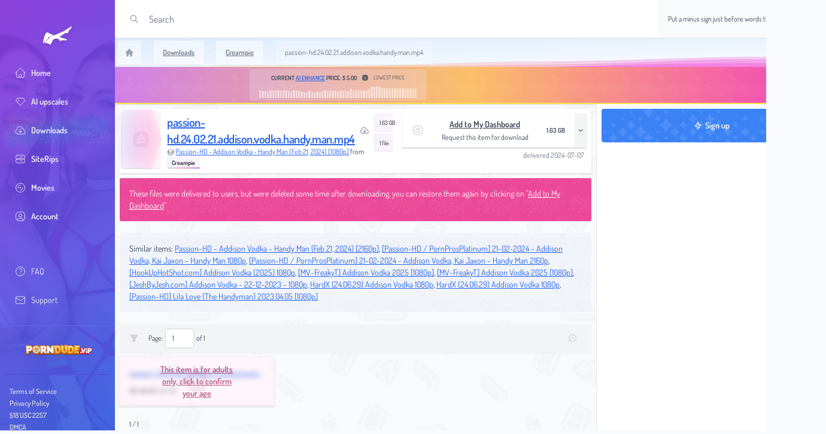

--- FILE ---
content_type: text/html; charset=utf-8
request_url: https://hqcollect.is/download/45304-passion-hd-240221-addi/
body_size: 12698
content:
<!DOCTYPE html>
<html lang="en" class="h-full bg-gray-50">
<head>
  <title>passion-hd.24.02.21.addison.vodka.handy.man.mp4 | Download videos | HqCollect</title>
  <meta charset="UTF-8">
  <meta http-equiv="X-UA-Compatible" content="IE=edge">
  <meta name="viewport" content="width=device-width, initial-scale=1.0">
  <meta name="description" content="passion-hd.24.02.21.addison.vodka.handy.man.mp4, 1.75 GB, 1 file">
  <meta property="og:title" content="passion-hd.24.02.21.addison.vodka.handy.man.mp4 | Download videos | HqCollect">
  <meta property="og:description" content="passion-hd.24.02.21.addison.vodka.handy.man.mp4, 1.75 GB, 1 file">
  <script type="application/ld+json">
    {
      "@context": "https://schema.org",
      "@type": "WebSite",
      "url": "https://hqcollect.is/",
      "potentialAction": [{
        "@type": "SearchAction",
        "target": {
          "@type": "EntryPoint",
          "urlTemplate": "https://hqcollect.is/search/?q={search_term_string}"
        },
        "query-input": "required name=search_term_string"
      }]
    }
  </script>
  
    <link
        href="https://cdn.hqcollect.is/assets/application.public.css?a=1769236924"
        rel="stylesheet">
  
  <script src="https://cdn.hqcollect.is/assets/jquery-3.7.1.min.js"></script>
  <script src="https://cdn.hqcollect.is/assets/public.js?a=1769236924"></script>
  <link rel="stylesheet" href="https://cdn.hqcollect.is/assets/tabler-icons-3.24.0/tabler-icons.min.css">
  
  <script src="https://cdn.hqcollect.is/assets/photoswipe/umd/photoswipe.umd.min.js"></script>
<script src="https://cdn.hqcollect.is/assets/photoswipe/umd/photoswipe-lightbox.umd.min.js"></script>
<link href="https://cdn.hqcollect.is/assets/photoswipe/photoswipe.css" rel="stylesheet">


  <script src="https://cdn.hqcollect.is/assets/isotope.pkgd.min.js"></script>
  <script src="https://cdn.hqcollect.is/assets/imagesloaded.pkgd.min.js"></script>
  <script src="https://cdn.hqcollect.is/assets/infinite-scroll.pkgd.min.js"></script>
  


  
    <script src="https://analytics.ahrefs.com/analytics.js" data-key="x/CoMUOOGgDwsXughw9t/Q" async></script>
  

  

  

  

  <link rel="icon" type="image/png" href="/favicon-96x96.png" sizes="96x96"/>
  <link rel="icon" type="image/svg+xml" href="/favicon.svg"/>
  <link rel="shortcut icon" href="/favicon.ico"/>
  <link rel="apple-touch-icon" sizes="180x180" href="/apple-touch-icon.png"/>
  <link rel="manifest" href="/manifest.json"/>

  
    <meta content="RTA-5042-1996-1400-1577-RTA" name="rating"/>
  
  <script type="text/javascript">
    const CART_MOVIES_KEY = "cart-movies";
    const CART_MOVIES_CART_THRESHOLD = 10;
    const ACCEPT_X_KEY = "accept-x";
    const BACKDROP_MODAL_CLASS = "backdrop-modal-class";
    const USER_SIGNED_IN = false;
  </script>
  <style>
      #nav-menu {
          background-image: linear-gradient(to bottom right, rgba(164, 46, 225, 0.9), rgba(18, 111, 235, 0.9)), url('/assets/navbar/bg.jpg');
          background-repeat: no-repeat, no-repeat;
          background-position: 42% top;
          background-size: 400%;
          /*background-position: center center, center center;*/
          /*background-size: cover, cover;*/
          /*background-origin: border-box;*/
          /*border-color: transparent;*/
      }
  </style>
</head>
<body class="antialiased h-full">
<div class="h-full flex">
  <div id="nav-menu" class="w-48 p-0 m-0 hidden md:flex fixed md:fixed inset-0">
  <div id="nav-menu-bg" class="fixed md:relative inset-0" aria-hidden="true"></div>
  <div id="nav-menu-content" class="w-full relative pt-5 pb-4 flex flex-col overflow-y-auto">
    <div id="nav-menu-x-button" class="md:hidden absolute top-1 right-0 -mr-14 p-1">
      <button type="button"
              class="h-12 w-12 rounded-full flex items-center justify-center focus:outline-none focus:ring-2 focus:ring-white">
        <!-- Heroicon name: outline/x -->
        <svg class="w-5 h-5 text-white" xmlns="http://www.w3.org/2000/svg" fill="none" viewBox="0 0 24 24"
             stroke="currentColor" aria-hidden="true">
          <path stroke-linecap="round" stroke-linejoin="round" stroke-width="2" d="M6 18L18 6M6 6l12 12"/>
        </svg>
      </button>
    </div>

    <div class="relative w-full py-6 flex flex-col items-center">
      <div class="flex-shrink-0 flex items-center">
        <img class="h-8 w-auto drop-shadow" src="/assets/public.png" alt="HqCollect">
      </div>

      
      
      

      <div class="flex-1 mt-6 w-full px-2 space-y-1">
        <a href="/" class="gradient relative group ">
          <svg class="w-5 h-5 stroke-1
              "
               xmlns="http://www.w3.org/2000/svg" fill="none" stroke-width="2"
               viewBox="0 0 24 24" stroke="currentColor" aria-hidden="true">
            <path stroke-linecap="round" stroke-linejoin="round"
                  d="m2.25 12 8.954-8.955c.44-.439 1.152-.439 1.591 0L21.75 12M4.5 9.75v10.125c0 .621.504 1.125 1.125 1.125H9.75v-4.875c0-.621.504-1.125 1.125-1.125h2.25c.621 0 1.125.504 1.125 1.125V21h4.125c.621 0 1.125-.504 1.125-1.125V9.75M8.25 21h8.25"/>
          </svg>

          <span class="ml-2 font-semibold">Home</span>
        </a>

        
          <a href="/ai/"
             class="gradient relative group ">
            <svg xmlns="http://www.w3.org/2000/svg" width="24" height="24" viewBox="0 0 24 24" fill="none"
                 stroke="currentColor" stroke-width="2" stroke-linecap="round" stroke-linejoin="round"
                 class="w-5 h-5 stroke-1
              ">
              <path stroke="none" d="M0 0h24v24H0z" fill="none"/>
              <path d="M6 5h12l3 5l-8.5 9.5a.7 .7 0 0 1 -1 0l-8.5 -9.5l3 -5"/>
              <path d="M10 12l-2 -2.2l.6 -1"/>
            </svg>

            <span class="ml-2 font-semibold">AI upscales</span>
          </a>
        

        
          <a href="/downloads/"
             class="gradient relative group active stars stars-bg stars-bg-42">
            <svg class="w-5 h-5 stroke-1
              active"
                 xmlns="http://www.w3.org/2000/svg" fill="none" stroke-width="2"
                 viewBox="0 0 24 24" stroke="currentColor" aria-hidden="true">
              <path stroke-linecap="round" stroke-linejoin="round"
                    d="M12 9.75v6.75m0 0-3-3m3 3 3-3m-8.25 6a4.5 4.5 0 0 1-1.41-8.775 5.25 5.25 0 0 1 10.233-2.33 3 3 0 0 1 3.758 3.848A3.752 3.752 0 0 1 18 19.5H6.75Z"/>
            </svg>

            <span class="ml-2 font-semibold">Downloads</span>
          </a>
        

        
          <a href="/siterips/"
             class="gradient relative group ">
            <svg xmlns="http://www.w3.org/2000/svg" width="24" height="24" viewBox="0 0 24 24" fill="none"
                 stroke="currentColor" stroke-width="2" stroke-linecap="round" stroke-linejoin="round"
                 class="w-5 h-5 stroke-1
              ">
              <path stroke="none" d="M0 0h24v24H0z" fill="none"/>
              <path d="M3 4m0 3a3 3 0 0 1 3 -3h12a3 3 0 0 1 3 3v2a3 3 0 0 1 -3 3h-12a3 3 0 0 1 -3 -3z"/>
              <path d="M3 12m0 3a3 3 0 0 1 3 -3h12a3 3 0 0 1 3 3v2a3 3 0 0 1 -3 3h-12a3 3 0 0 1 -3 -3z"/>
              <path d="M7 8l0 .01"/>
              <path d="M7 16l0 .01"/>
              <path d="M11 8h6"/>
              <path d="M11 16h6"/>
            </svg>

            <span class="ml-2 font-semibold">SiteRips</span>
          </a>
        

        
          <a href="/movies/"
             class="gradient relative group ">
            <svg xmlns="http://www.w3.org/2000/svg" width="24" height="24" viewBox="0 0 24 24" fill="none"
                 stroke="currentColor" stroke-width="2" stroke-linecap="round" stroke-linejoin="round"
                 class="w-5 h-5 stroke-1
              ">
              <path stroke="none" d="M0 0h24v24H0z" fill="none"/>
              <path d="M12 12m-9 0a9 9 0 1 0 18 0a9 9 0 1 0 -18 0"/>
              <path d="M12 12m-1 0a1 1 0 1 0 2 0a1 1 0 1 0 -2 0"/>
              <path d="M7 12a5 5 0 0 1 5 -5"/>
              <path d="M12 17a5 5 0 0 0 5 -5"/>
            </svg>

            <span class="ml-2 font-semibold">Movies</span>
          </a>
        

        <a href="/users/login/"
           class="gradient relative group ">
          <svg xmlns="http://www.w3.org/2000/svg" width="24" height="24" viewBox="0 0 24 24" fill="none"
               stroke="currentColor" stroke-width="2" stroke-linecap="round" stroke-linejoin="round"
               class="w-5 h-5 stroke-1 ">
            <path stroke="none" d="M0 0h24v24H0z" fill="none"/>
            <path d="M12 13a3 3 0 1 0 0 -6a3 3 0 0 0 0 6z"/>
            <path d="M12 3c7.2 0 9 1.8 9 9s-1.8 9 -9 9s-9 -1.8 -9 -9s1.8 -9 9 -9z"/>
            <path d="M6 20.05v-.05a4 4 0 0 1 4 -4h4a4 4 0 0 1 4 4v.05"/>
          </svg>

          <span class="ml-2 font-semibold">Account</span>
        </a>

        

        <div class="p-5"></div>

        
          <div class="flex items-center justify-between">
            <div class="flex-1">
              <a href="/faq/" class="relative group ">
                <svg xmlns="http://www.w3.org/2000/svg" fill="none" viewBox="0 0 24 24" stroke-width="2"
                     stroke="currentColor"
                     class="w-5 h-5 stroke-1 ">
                  <path stroke-linecap="round" stroke-linejoin="round"
                        d="M9.879 7.519c1.171-1.025 3.071-1.025 4.242 0 1.172 1.025 1.172 2.687 0 3.712-.203.179-.43.326-.67.442-.745.361-1.45.999-1.45 1.827v.75M21 12a9 9 0 1 1-18 0 9 9 0 0 1 18 0Zm-9 5.25h.008v.008H12v-.008Z"/>
                </svg>
                <span class="ml-2">FAQ</span>
              </a>
            </div>
          </div>
        

        <div class="flex items-center justify-between relative">
          <div class="flex-1">
            <a href="/contacts/"
               class="relative group ">
              <svg xmlns="http://www.w3.org/2000/svg" width="24" height="24" viewBox="0 0 24 24" fill="none"
                   stroke="currentColor" stroke-width="1" stroke-linecap="round" stroke-linejoin="round"
                   class="w-5 h-5 stroke-1 ">
                <path stroke="none" d="M0 0h24v24H0z" fill="none"/>
                <path d="M3 7a2 2 0 0 1 2 -2h14a2 2 0 0 1 2 2v10a2 2 0 0 1 -2 2h-14a2 2 0 0 1 -2 -2v-10z"/>
                <path d="M3 7l9 6l9 -6"/>
              </svg>

              <span class="ml-2">
                Support
                <span id="nav-support-count" class="hidden absolute right-3 top-1/2 -translate-y-1/2 h-2 w-2">
                  <span
                      class="animate-ping absolute inline-flex h-full w-full rounded-full opacity-75 bg-white/50"></span>
                  <span class="relative inline-flex rounded-full h-2 w-2 bg-white/75"></span>
                </span>
              </span>
            </a>
          </div>
        </div>

        <div class="py-4">
          <hr class="h-px bg-indigo-500 border-0">
        </div>

        
          <a href="https://theporndude.vip/hqcollect/" target="_blank" rel="nofollow noopener">
            <img src="/assets/5a526b7d-cd7d-4d5c-9c0e-d5c097261526.png" alt="theporndude" class="w-3/4 m-auto"/>
          </a>

          <div class="py-4">
            <hr class="h-px bg-indigo-600 border-0">
          </div>
        

        <a href="/tos/"
           class="!pl-2 !pt-0 !pb-0 !text-xs !font-semibold !text-gray-300 relative group ">
          Terms of Service
        </a>

        <a href="/privacy/"
           class="!pl-2 !pt-0 !pb-0 !text-xs !font-semibold !text-gray-300 relative group ">
          Privacy Policy
        </a>

        
          <a href="/2257/"
             class="!pl-2 !pt-0 !pb-0 !text-xs !font-semibold !text-gray-300 relative group ">
            §18 USC 2257
          </a>

          <a href="/dmca/"
             class="!pl-2 !pt-0 !pb-0 !text-xs !font-semibold !text-gray-300 relative group ">
            DMCA
          </a>
        
      </div>
    </div>

    
  </div>
</div>


  <!-- Content area -->
  <div class="md:ml-48 flex-1 flex flex-col">
    <header class="w-full">
      <div
          class="relative flex-shrink-0 h-16 bg-white border-b border-gray-200 shadow-sm flex">
        <button id="toggle-nav-menu"
                type="button"
                class="border-r border-gray-200 px-4 text-gray-500 focus:outline-none focus:ring-2 focus:ring-inset focus:ring-indigo-500 md:hidden">
          <span class="sr-only">Open sidebar</span>
          <i class="ti ti-category text-2xl"></i>
        </button>

        
          <div class="flex-1 items-center flex justify-between px-4 sm:px-6">
            <div class="flex-1 flex">
              <form class="w-full flex md:ml-0" action="/search/" method="GET">
                <div class="relative w-full text-gray-400 focus-within:text-gray-600">
                  <div class="absolute inset-y-0 left-0 flex items-center">
                    <i class="ti ti-search"></i>
                  </div>
                  <input name="q" value=""
                         class="h-full w-full border-transparent py-2 pl-8 pr-3 text-base text-gray-900 placeholder-gray-500 focus:outline-none focus:ring-0 focus:border-transparent focus:placeholder-gray-400"
                         placeholder="Search" type="search">
                </div>
              </form>
            </div>
          </div>

          <div class="hidden md:flex flex-wrap items-center bg-gray-50 py-2.5 px-4 text-xs text-gray-700">
            Put a minus sign just before words that you don't want
          </div>
        
      </div>
    </header>

    <div id="breadcrumbs-wrapper" class="relative flex items-center p-1 bg-gradient-to-br from-blue-200/50 to-white/50">
  <div
      class="absolute bottom-0 right-0 w-full opacity-50 scale-x-[-1]"
  >
    <svg
        id="svg"
        width="100%"
        height="100%"
        viewBox="0 0 1440 390"
        xmlns="http://www.w3.org/2000/svg"
        preserveAspectRatio="none"
        class="h-5 rounded-b-sm -z-10"
    >
      <defs>
        <linearGradient id="breadcrumbs-gradient" x1="14%" y1="15%" x2="86%" y2="85%">
          <stop offset="25%" stop-color="#ef0cc7"></stop>
          <stop offset="75%" stop-color="#ffae1d"></stop>
        </linearGradient>
      </defs>
      <path
          d="M 0,400 L 0,75 C 71.78974358974361,61.08846153846154 143.57948717948722,47.176923076923075 220,71 C 296.4205128205128,94.82307692307693 377.4717948717948,156.38076923076926 463,187 C 548.5282051282052,217.61923076923074 638.5333333333333,217.3 712,243 C 785.4666666666667,268.7 842.3948717948718,320.4192307692308 917,336 C 991.6051282051282,351.5807692307692 1083.8871794871795,331.02307692307687 1174,344 C 1264.1128205128205,356.97692307692313 1352.0564102564103,403.4884615384616 1440,450 L 1440,400 L 0,400 Z"
          stroke="none"
          stroke-width="0"
          fill="url(#breadcrumbs-gradient)"
          fill-opacity="0.4"
          class="transition-all duration-300 ease-in-out delay-150 path-0"
      ></path>
      <path
          d="M 0,400 L 0,175 C 69.41538461538462,149.7602564102564 138.83076923076925,124.5205128205128 210,144 C 281.16923076923075,163.4794871794872 354.0923076923076,227.67820512820515 435,267 C 515.9076923076924,306.32179487179485 604.8000000000001,320.7666666666667 707,330 C 809.1999999999999,339.2333333333333 924.7076923076922,343.2551282051282 996,376 C 1067.2923076923078,408.7448717948718 1094.3692307692309,470.2128205128205 1161,504 C 1227.6307692307691,537.7871794871795 1333.8153846153846,543.8935897435897 1440,550 L 1440,400 L 0,400 Z"
          stroke="none"
          stroke-width="0"
          fill="url(#breadcrumbs-gradient)"
          fill-opacity="0.53"
          class="transition-all duration-300 ease-in-out delay-150 path-1"
      ></path>
      <path
          d="M 0,400 L 0,275 C 74.83076923076922,265.6448717948718 149.66153846153844,256.2897435897436 222,266 C 294.33846153846156,275.7102564102564 364.1846153846154,304.4858974358974 457,344 C 549.8153846153846,383.5141025641026 665.6000000000001,433.7666666666667 741,453 C 816.3999999999999,472.2333333333333 851.4153846153845,460.44743589743587 919,478 C 986.5846153846155,495.55256410256413 1086.7384615384617,542.4435897435898 1179,576 C 1271.2615384615383,609.5564102564102 1355.6307692307691,629.7782051282052 1440,650 L 1440,400 L 0,400 Z"
          stroke="none"
          stroke-width="0"
          fill="url(#breadcrumbs-gradient)"
          fill-opacity="1"
          class="transition-all duration-300 ease-in-out delay-150 path-2"
      ></path>
    </svg>
  </div>

  <div class="flex-1 z-0">
    <nav class="flex" aria-label="Breadcrumb">
      <ol role="list" class="w-full mx-auto flex space-x-1">
        <li class="flex">
          <div class="flex items-center">
            <a href="/"
               class="text-gray-400 hover:text-gray-500 shadow-sm p-3 bg-white/50 hover:bg-white/75">
              <!-- Heroicon name: solid/home -->
              <svg class="flex-shrink-0 size-4" xmlns="http://www.w3.org/2000/svg" viewBox="0 0 20 20"
                   fill="currentColor"
                   aria-hidden="true">
                <path
                    d="M10.707 2.293a1 1 0 00-1.414 0l-7 7a1 1 0 001.414 1.414L4 10.414V17a1 1 0 001 1h2a1 1 0 001-1v-2a1 1 0 011-1h2a1 1 0 011 1v2a1 1 0 001 1h2a1 1 0 001-1v-6.586l.293.293a1 1 0 001.414-1.414l-7-7z"/>
              </svg>
              <span class="sr-only">Home</span>
            </a>
          </div>
        </li>

        
          <li class="flex text-xs font-medium text-gray-500">
            <div class="flex items-center">
              <svg xmlns="http://www.w3.org/2000/svg" width="24" height="24" viewBox="0 0 24 24" fill="none"
                   stroke="currentColor" stroke-width="2" stroke-linecap="round" stroke-linejoin="round"
                   class="size-3 mr-1 text-gray-300">
                <path stroke="none" d="M0 0h24v24H0z" fill="none"/>
                <path d="M4 12v.01"/>
                <path d="M8 12v.01"/>
                <path d="M12 12v.01"/>
                <path d="M16 12v.01"/>
                <path d="M20 12v.01"/>
              </svg>

              
                <a href="/downloads/"
                   class="font-semibold underline hover:text-gray-700 shadow-sm p-3 px-4 bg-white/50 hover:bg-white/75">
                  <span class="line-clamp-1 break-all">Downloads</span>
                </a>
              
            </div>
          </li>
        
          <li class="flex text-xs font-medium text-gray-500">
            <div class="flex items-center">
              <svg xmlns="http://www.w3.org/2000/svg" width="24" height="24" viewBox="0 0 24 24" fill="none"
                   stroke="currentColor" stroke-width="2" stroke-linecap="round" stroke-linejoin="round"
                   class="size-3 mr-1 text-gray-300">
                <path stroke="none" d="M0 0h24v24H0z" fill="none"/>
                <path d="M4 12v.01"/>
                <path d="M8 12v.01"/>
                <path d="M12 12v.01"/>
                <path d="M16 12v.01"/>
                <path d="M20 12v.01"/>
              </svg>

              
                <a href="/siterips/11183-creampie/"
                   class="font-semibold underline hover:text-gray-700 shadow-sm p-3 px-4 bg-white/50 hover:bg-white/75">
                  <span class="line-clamp-1 break-all">Creampie</span>
                </a>
              
            </div>
          </li>
        
          <li class="flex text-xs font-medium text-gray-500">
            <div class="flex items-center">
              <svg xmlns="http://www.w3.org/2000/svg" width="24" height="24" viewBox="0 0 24 24" fill="none"
                   stroke="currentColor" stroke-width="2" stroke-linecap="round" stroke-linejoin="round"
                   class="size-3 mr-1 text-gray-300">
                <path stroke="none" d="M0 0h24v24H0z" fill="none"/>
                <path d="M4 12v.01"/>
                <path d="M8 12v.01"/>
                <path d="M12 12v.01"/>
                <path d="M16 12v.01"/>
                <path d="M20 12v.01"/>
              </svg>

              
                <span class="shadow-sm p-3 px-4 bg-white/25">
                  <span class="line-clamp-1 break-all">passion-hd.24.02.21.addison.vodka.handy.man.mp4</span>
                </span>
              
            </div>
          </li>
        
      </ol>
    </nav>
  </div>

  
    <div id="reject-x" class="flex-initial ml-4 mr-4 leading-none">
      <!-- Enabled: "bg-indigo-600", Not Enabled: "bg-gray-200" -->
      <button type="button"
              class="bg-gray-200 relative inline-flex flex-shrink-0 h-5 w-7 border-2 border-transparent rounded cursor-pointer transition-colors ease-in-out duration-200 focus:outline-none focus:ring-2 focus:ring-offset-2 focus:ring-indigo-500 text-[9px] font-semibold"
              role="switch" aria-checked="false">

        <!-- Enabled: "opacity-0 ease-out duration-100", Not Enabled: "opacity-100 ease-in duration-200" -->
        <span
            class="button-icon-disabled text-gray-500 opacity-100 ease-in duration-200 absolute inset-0 h-full w-full flex items-center justify-center transition-opacity"
            aria-hidden="true">
          18 +
        </span>

        <!-- Enabled: "opacity-100 ease-in duration-200", Not Enabled: "opacity-0 ease-out duration-100" -->
        <span
            class="button-icon-enabled text-white opacity-0 ease-out duration-100 absolute inset-0 h-full w-full flex items-center justify-center transition-opacity"
            aria-hidden="true">
          18 +
        </span>
      </button>
    </div>
  
</div>


    
      <div id="noindex"
     class="flex flex-wrap md:flex-nowrap space-y-2 md:space-y-0 items-center justify-around w-full px-1 pt-1 pb-1 border-b-2 border-yellow-300 bg-gradient-to-r from-purple-400/70 via-yellow-300/70 to-[rgba(239,12,199,0.5)] stars stars-bg stars-bg-5 shadow bg-pink-400">
  <div class="md:w-1/4">
    <div class="w-full">
      <div class="vue-job-li-ai-chart-prices"></div>
    </div>
  </div>

  <div class="noindex-alert">
    
      
      
      
      
      
      
      
      
      
      
    
  </div>
</div>

    

    
      <!-- Main content -->
      <div class="diamonds diamonds-no-filter flex-1 flex items-stretch">
        <main class="flex-1">
          <div class="p-2">
            
  <div class="container mx-auto bg-white shadow mb-2">
    <div class="relative rounded-sm flex flex-col md:flex-row items-start md:shadow-sm md:hover:shadow">
      <div class="relative w-full m-[1px] md:w-[100px] md:h-[100px] overflow-hidden md:rounded-none md:rounded-l-sm">
        
          <div class="backdrop-modal"></div>

        

        <div class="gallery absolute inset-0 w-full h-full object-fill object-center
             bg-gradient-to-r from-[#44BCFF] via-[#FF44EC] to-[#FF675E] blur-lg opacity-30
             bg-opacity-30 bg-cover bg-bottom">
          
        </div>

        <svg class="hidden md:block absolute right-0 inset-y-0 h-full w-[15px] fill-current text-white"
             viewBox="0 0 100 100"
             preserveAspectRatio="none">
          <polygon points="100,50 0,0 100,0 100,100 0,100 100,50"/>
        </svg>
      </div>

      <div class="p-2 flex-1">
        <div class="flex items-center space-x-2">
          <div class="flex-initial">
            <h1 class="text-xl font-semibold tracking-tight">
              <a href="/download/45304-passion-hd-240221-addi/" class="card-link">
                passion-hd.24.02.21.addison.vodka.handy.man.mp4
              </a>
            </h1>
          </div>

          <div class="flex-initial">
            <!-- Heroicon name: outline/cloud-arrow-down -->
            <svg class="w-4 h-4 stroke-1 text-gray-700" xmlns="http://www.w3.org/2000/svg"
                 fill="none" stroke-width="2"
                 viewBox="0 0 24 24" stroke="currentColor" aria-hidden="true">
              <path stroke-linecap="round" stroke-linejoin="round"
                    d="M12 9.75v6.75m0 0-3-3m3 3 3-3m-8.25 6a4.5 4.5 0 0 1-1.41-8.775 5.25 5.25 0 0 1 10.233-2.33 3 3 0 0 1 3.758 3.848A3.752 3.752 0 0 1 18 19.5H6.75Z"/>
            </svg>
          </div>
        </div>

        
          <div class="text-xs">
  <!-- Heroicon name: outline/circle-stack -->
  <svg class="w-3 h-3 stroke-1 text-gray-700 group-hover:text-white inline" xmlns="http://www.w3.org/2000/svg"
       fill="none" stroke-width="2" viewBox="0 0 24 24" stroke="currentColor" aria-hidden="true">
    <path stroke-linecap="round" stroke-linejoin="round"
          d="M20.25 6.375c0 2.278-3.694 4.125-8.25 4.125S3.75 8.653 3.75 6.375m16.5 0c0-2.278-3.694-4.125-8.25-4.125S3.75 4.097 3.75 6.375m16.5 0v11.25c0 2.278-3.694 4.125-8.25 4.125s-8.25-1.847-8.25-4.125V6.375m16.5 0v3.75m-16.5-3.75v3.75m16.5 0v3.75C20.25 16.153 16.556 18 12 18s-8.25-1.847-8.25-4.125v-3.75m16.5 0c0 2.278-3.694 4.125-8.25 4.125s-8.25-1.847-8.25-4.125"/>
  </svg>

  <a href="/siterip/9119146-passion-hd-addison-vod/" class="default-link">Passion-HD - Addison Vodka - Handy Man (Feb 21, 2024) [1080p]</a>

  
    from
    <div class="relative inline-flex items-center justify-center pl-2 pr-2 h-5 text-[10px] font-semibold rounded-sm
    text-gray-900 shadow-sm bg-gradient-to-r from-blue-50 via-pink-50 to-purple-50
    group cursor-pointer
    hover:shadow">
  <span class="absolute inset-x-0 bottom-0 h-[2px] rounded-b
    bg-gradient-to-r
    from-blue-200
    via-pink-300
    to-purple-400
    group-hover:from-pink-300
    group-hover:via-pink-300
    group-hover:to-pink-300"></span>
  <a href="/siterips/11183-creampie/" class="text-gray-900">Creampie</a>
</div>

  
</div>

        

        
      </div>

      <div class="grid grid-cols-1 gap-1 pt-2">
        <a 
   class="tag-borderless  "
>
  1.63 GB
</a>

        
        <a 
   class="tag-borderless  "
>
  1 file
</a>

      </div>

      
        <div class="flex-initial ml-4 mr-2 pt-2">
          <div class="request-source-button group/request-source-button relative">
  <div class="btn-request flex items-center inset-0">
    <div class="request-source flex-initial relative w-72 bg-white" data-id="9119146">
      <div class="inline-flex items-center align-middle ml-4 text-gray-300">
        
          <svg xmlns="http://www.w3.org/2000/svg"
               class="icon icon-tabler icon-tabler-lock-square-rounded w-5" width="24" height="24"
               viewBox="0 0 24 24" stroke-width="1.5" stroke="currentColor" fill="none" stroke-linecap="round"
               stroke-linejoin="round">
            <path stroke="none" d="M0 0h24v24H0z" fill="none"/>
            <path d="M12 3c7.2 0 9 1.8 9 9s-1.8 9 -9 9s-9 -1.8 -9 -9s1.8 -9 9 -9z"/>
            <path d="M8 11m0 1a1 1 0 0 1 1 -1h6a1 1 0 0 1 1 1v3a1 1 0 0 1 -1 1h-6a1 1 0 0 1 -1 -1z"/>
            <path d="M10 11v-2a2 2 0 1 1 4 0v2"/>
          </svg>
        
      </div>

      <div class="flex-1 ml-2 mr-2 text-sm py-2 text-center space-y-1">
        <div class="decoration-1 underline-offset-2 underline">Add to My Dashboard</div>
        <div class="text-xs font-normal">
          Request this item for download
        </div>
      </div>

      <div class="inline-flex text-[11px] font-semibold mr-4">
        1.63 GB
      </div>
    </div>

    <div id="request-source-settings-9119146"
         class="request-source-settings self-stretch px-1"
         data-dropdown-toggle="request-source-dropdown-9119146"
    >
      <i class="ti ti-chevron-down"></i>
    </div>
  </div>

  <div class="is-in-dashboard hidden text-xs p-2 text-right bg-indigo-100 tag-borderless !rounded-t-none !border-t-0">
    Already in <a href="/account/" class="default-link">your dashboard</a>
  </div>

  <div id="request-source-dropdown-9119146" class="w-72 z-50 hidden">
    <div class="overflow-hidden shadow-lg box-shadow rounded-l-sm rounded-b-sm">
      <div class="relative grid gap-2 bg-white p-2">
        <a href="javascript:void(0);"
           class="request-source flex items-center rounded p-2 transition duration-150 ease-in-out hover:bg-gray-50 focus:outline-none focus-visible:ring focus-visible:ring-blue-500/50"
           data-id="9119146">
          <div class="flex h-10 w-10 shrink-0 items-center justify-center">
            <i class="ti ti-player-play-filled text-lg text-blue-700"></i>
          </div>

          <div class="ml-4">
            <p class="text-sm font-semibold text-gray-900">Deliver all files</p>
            <p class="text-xs text-gray-500">
              Delivery will start immediately, all files will be delivered to the
              Dashboard
            </p>
          </div>
        </a>

        <a href="javascript:void(0)"
           class="request-source flex items-center rounded p-2 transition duration-150 ease-in-out hover:bg-gray-50 focus:outline-none focus-visible:ring focus-visible:ring-blue-500/50
           opacity-50"
           
           data-pause="true">
          <div class="flex h-10 w-10 shrink-0 items-center justify-center">
            <i class="ti ti-player-pause-filled text-lg text-blue-700"></i>
          </div>

          <div class="ml-4">
            <p class="text-sm font-semibold text-gray-900">Start delivery on pause</p>
            <p class="text-xs text-gray-500">
              Delivery will be delayed until you select files for delivery
            </p>

            
              <div class="font-semibold text-red-900 text-[9px] uppercase py-0.5">
                Unavailable for this item
              </div>
            
          </div>
        </a>
      </div>

      <div class="bg-gray-50 p-4">
        <a href="/faq/"
           class="flow-root rounded-md px-2 py-2 transition duration-150 ease-in-out hover:bg-gray-100 focus:outline-none focus-visible:ring focus-visible:ring-orange-500/50">
          <span class="flex items-center">
            <span class="text-sm font-medium text-gray-900"> Documentation </span>
          </span>
          <span class="block text-sm text-gray-500 default-link">
            Read FAQ
          </span>
        </a>
      </div>
    </div>
  </div>
</div>


          <div class="p-1 text-xs text-center">
            <div class="text-right text-xs text-gray-500">
              delivered
              <time datetime="2024-07-07T21:44:02.973059">2024-07-07</time>
            </div>
          </div>
        </div>
      
    </div>
  </div>

  
    <div class="p-4 text-sm stars stars-bg rounded-sm mb-5 text-white bg-pink-500">
      These files were delivered to users, but were deleted some time after downloading, you can restore them again by clicking on
        &quot;<span class="decoration-1 underline-offset-2 underline">Add to My Dashboard</span>&quot;
    </div>
  

  
    <div class="p-4 text-sm stars stars-bg stars-no-filter rounded-sm mb-5 bg-slate-100">
      Similar items:
      
        <a class="default-link" href="/siterip/8789357-passion-hd-addison-vod/">Passion-HD - Addison Vodka - Handy Man (Feb 21, 2024) [2160p]</a>, 
      
        <a class="default-link" href="/siterip/12113716-passion-hd-porn-pros-p/">[Passion-HD / PornProsPlatinum] 21-02-2024 - Addison Vodka, Kai Jaxon - Handy Man 1080p</a>, 
      
        <a class="default-link" href="/siterip/12113715-passion-hd-porn-pros-p/">[Passion-HD / PornProsPlatinum] 21-02-2024 - Addison Vodka, Kai Jaxon - Handy Man 2160p</a>, 
      
        <a class="default-link" href="/siterip/17650909-hook-up-hot-shotcom-ad/">[HookUpHotShot.com] Addison Vodka (2025) 1080p</a>, 
      
        <a class="default-link" href="/siterip/17518962-mv-freaky-t-addison-vo/">[MV-FreakyT] Addison Vodka 2025 [1080p]</a>, 
      
        <a class="default-link" href="/siterip/17516388-mv-freaky-t-addison-vo/">[MV-FreakyT] Addison Vodka 2025 [1080p]</a>, 
      
        <a class="default-link" href="/siterip/12023741-jesh-by-jeshcom-addiso/">[JeshByJesh.com] Addison Vodka - 22-12-2023 - 1080p</a>, 
      
        <a class="default-link" href="/siterip/17343688-hard-x-240629-addison/">HardX (24.06.29) Addison Vodka 1080p</a>, 
      
        <a class="default-link" href="/siterip/11960003-hard-x-240629-addison/">HardX (24.06.29) Addison Vodka 1080p</a>, 
      
        <a class="default-link" href="/siterip/569929-passion-hd-lila-love-t/">[Passion-HD] Lila Love (The Handyman) 2023.04.05 [1080p]</a>
      
    </div>
  

  <div id="jobs-view-filter" class="mb-2 sticky top-0 z-10">
    <div class="hidden sm:flex bg-gray-100 p-2 rounded-sm items-center shadow-sm">
      <div class="ml-2 mr-4">
        <i class="ti ti-filter-filled text-gray-300"></i>
      </div>

      <div class="space-x-1 flex">
        <div class="flex items-center text-xs space-x-1">
          <div>Page:</div>
          <div>
            <input id="page" name="page" class="form-text-input text-xs w-12 pr-1"
                   type="number"
                   value="1"/>
          </div>
          <div>of 1</div>
        </div>
      </div>

      <div class="ml-auto flex items-center">
        <div class="ml-2 mr-4">
          <i class="ti ti-history text-gray-300"></i>
        </div>

        <div id="last-viewed-page" class="hidden uppercase text-xs whitespace-nowrap space-x-1">
          go to page: <span class="mx-2 px-2 font-semibold default-link-black" onclick="gotoPage()"></span>
        </div>
      </div>
    </div>
  </div>

  <div class="gal-45304 isotope-grid loading grid grid-cols-1 md:grid-cols-3 -m-1">
    
      <div class="isotope-grid-item group relative" data-id="8403668">
  
    <div class="backdrop-modal" data-show-text="true"></div>

  

  <div class="p-2 bg-white m-1 shadow">
    <a
        class="relative h-auto max-w-full "
        
        
        
        href="/download/45304-passion-hd-240221-addi/1-passion-hd-240221-addi/"
    >
      
        
      

      
        <div class="group-hover:opacity-75 preview">
          <img src="https://bstream74.hqcollect.is/vtt/h/45304/8403668/output_250_50.jpg?a=1" alt=""/>
        </div>
      

      <div class="w-full justify-between bg-white p-2
        ">
        <div class="text-sm default-link truncate">
          passion-hd.24.02.21.addison.vodka.handy.man.mp4
        </div>

        <div class="mt-3 text-xs text-gray-500">
          
            <span class="font-semibold">00:49:48</span>
          
          1.63 GB
        </div>
      </div>

      
    </a>
  </div>
</div>

    
  </div>

  <nav id="pagination" class="mx-auto px-4 mt-6 flex justify-between text-xs font-medium text-gray-700 items-center">
  

  1 / 1

  
</nav>

<script type="text/javascript">
  $(document).ready(function () {
    let $filter_sources = $('#filter-sources');

    if ($filter_sources.length > 0) {
      $('#pagination a').click(function (e) {
        e.preventDefault();
        $filter_sources.attr('action', $(this).attr('href')).submit();
      });
    }
  });
</script>


  <div class="page-load-status hidden p-5 mt-5 font-semibold text-center bg-white shadow rounded">
  <div class="infinite-scroll-request">Loading...</div>
  <div class="infinite-scroll-last">End of content</div>
  <div class="infinite-scroll-error">No more pages to load</div>
</div>


  <script type="text/javascript">
    function gotoPage() {
      // Get the span inside the 'last-viewed-page' container
      const span = document.querySelector('#last-viewed-page span');
      if (span) {
        // Get the page number from the span text
        const pageNum = span.textContent.trim();

        // Find the input with id 'page' and set its value
        const pageInput = document.getElementById('page');
        if (pageInput) {
          pageInput.value = pageNum;

          // Optionally trigger change event if logic is bound to it
          pageInput.dispatchEvent(new Event('change'));
        }
      }
    }
  </script>

  <script type="module">
    import PhotoSwipeLightbox from 'https://cdn.hqcollect.is/assets/photoswipe/photoswipe-lightbox.esm.min.js';
    // import PhotoSwipeFullscreen from 'https://cdn.hqcollect.is/assets/photoswipe-fullscreen/photoswipe-fullscreen.esm.min.js';

    function collectDataIds(elements) {
      return Array.from(elements)
        .map(item => $(item).closest('[data-id]').data('id'))
        .filter(Boolean);
    }

    const sendDataIds = (loadedIds) => {
      if (!loadedIds) {
        return;
      }

      $.ajax({
        url: "/download/job_files/view",
        method: "POST",
        contentType: "application/json",
        dataType: "json",
        data: JSON.stringify({job_id: 45304, job_file_ids: loadedIds}),
      }).done(function (data) {
      });
    }

    const sendFavorite = () => {
      const jobFileId = $(pswp.currSlide.data.element).closest('[data-id]').data('id');

      $.ajax({
        url: "/download/job_files/like",
        method: "POST",
        contentType: "application/json",
        dataType: "json",
        data: JSON.stringify({job_id: 45304, job_file_id: jobFileId}),
      }).done(function (data) {
        if (data.status) {
          let el = $('.pswp__button--like-button');

          $(el).find('svg').addClass('!fill-red-500 !text-red-500');

          setTimeout(() => {
            $(el).find('svg').removeClass('!fill-red-500 !text-red-500');
          }, 1000);
        }
      });
    }

    $(document).ready(function () {
      const onTap = (point, event) => {
        const target = event.target;

        if (target.classList && target.classList.contains('pswp__button')) {
          return;
        }

        let tapX = event.clientX;
        let viewportWidth = window.innerWidth;

        if (tapX < viewportWidth / 2) {
          $lightbox.pswp.prev();
        } else {
          $lightbox.pswp.next();
        }
      }

      let $lightbox = new PhotoSwipeLightbox({
        gallery: ".gal-45304",
        children: 'a.image',

        bgClickAction: onTap,
        imageClickAction: onTap,
        tapAction: onTap,
        doubleTapAction: false,
        closeOnVerticalDrag: true,
        bgOpacity: 0.85,

        pswpModule: () => import('https://cdn.hqcollect.is/assets/photoswipe/photoswipe.esm.js'),
      });

      $lightbox.on('beforeOpen', () => {
        const pswp = $lightbox.pswp;
        if (!pswp) return;

        // Keep originals
        const _origNext = pswp.next && pswp.next.bind(pswp);
        const _origPrev = pswp.prev && pswp.prev.bind(pswp);

        // Safe wrappers
        pswp.safeNext = function () {
          const total = (typeof pswp.getNumItems === 'function') ? pswp.getNumItems() : (pswp.items && pswp.items.length) || 0;
          if (pswp.currIndex < total - 1) {
            return _origNext && _origNext();
          }
        };

        pswp.safePrev = function () {
          if (pswp.currIndex > 0) {
            return _origPrev && _origPrev();
          }
        };

        // Replace methods so internal keyboard handlers call safe versions
        if (_origNext) pswp.next = pswp.safeNext;
        if (_origPrev) pswp.prev = pswp.safePrev;
      });

      let sumPanY = 0;
      let dragFaforited = false;

      $lightbox.on('pointerDown', (e) => {
        sumPanY = 0;
        dragFaforited = false;
      })

      $lightbox.on('verticalDrag', (e) => {
        const currentPanY = e.panY;

        sumPanY += currentPanY;

        if (sumPanY > 1000 && !dragFaforited) {
          e.defaultPrevented = true;
          sendFavorite();
          dragFaforited = true;
        } else {
          e.defaultPrevented = false;
        }
      });

      // const fullscreenPlugin = new PhotoSwipeFullscreen($lightbox);

      

      $lightbox.init();

      

      let $grid = $(".isotope-grid");

      $grid.isotope({
        filter: "*",
        itemSelector: ".isotope-grid-item",
        layoutMode: "masonry",
        percentPosition: true,
        // horizontalOrder: true,
        masonry: {
          isAnimated: true,
        }
      });

      let msnry = $grid.data('isotope');

      if ($('a[rel="next"]').length) {
        let $searchFilterPage = $('#jobs-view-filter #page');
        let pageChangeTimeout;

        $searchFilterPage.on('change', function () {
          let page = $(this).val();
          clearTimeout(pageChangeTimeout);
          pageChangeTimeout = setTimeout(() => {
            let href = $('a[rel="next"]').attr('href');
            href = href.replace(/\/page\/\d+\//g, `/page/${page}/`);
            window.location.href = href;
          }, 1000);
        });

        let loadedIds;

        $grid.infiniteScroll({
          path: 'a[rel="next"]',
          append: '.isotope-grid-item',
          outlayer: msnry,
          history: 'push',
          hideNav: '#pagination',
          status: '.page-load-status',
          scrollThreshold: 1500,
          // fetchOptions: function() {
          //   return {
          //     method: "GET",
          //     mode: 'cors',
          //     cache: 'no-cache',
          //     credentials: 'same-origin',
          //     headers: {
          //       // 'X-Session-Id': getSessionId(),
          //     },
          //   };
          // },
        });

        $grid.on('request.infiniteScroll', function (event, path, fetchPromise) {
          sendDataIds(loadedIds);
          $('.page-load-status').removeClass('hidden');

          const url = new URL(window.location.href);
          const pageIndex = url.pathname.match(/\/page\/(\d+)/)?.[1] || 1;
          $searchFilterPage.val(pageIndex);
        });

        $grid.on('append.infiniteScroll', function (event, body, path, items, response) {
          const {pswp} = $lightbox;

          loadedIds = collectDataIds(items);

          if (pswp && items.length) {
            items.forEach((item) => {
              let $el = $(item).find('a');
              pswp.options.dataSource.items.push({
                src: $el.attr('href'),
                width: $el.attr('data-pswp-width'),
                height: $el.attr('data-pswp-height'),
                element: item,
              });
            });

            // pswp.refreshSlideContent(pswp.currSlide.index);
            pswp.refreshSlideContent(pswp.currSlide.index + 1);
            // pswp.refreshSlideContent(pswp.getNumItems() - 1);
          }
        });

        $lightbox.on('change', () => {
          let left_slides = $lightbox.options.dataSource.items.length - $lightbox.pswp.currIndex - 1;

          if (left_slides < 5) {
            $grid.infiniteScroll('loadNextPage');
          }
        });

        $lightbox.on('close', () => {
          const element = $lightbox.pswp.currSlide.data.element;
          if (element) {
            element.scrollIntoView({behavior: 'smooth', block: 'center'});
          }
        });
      }

      $grid.imagesLoaded().progress(function () {
        $grid.removeClass('loading');
        $grid.isotope('layout');
      }).done((instance) => {
        
      });
    });
  </script>

          </div>
        </main>

        
          <!-- Secondary column (hidden on smaller screens) -->
          <aside id="sidebar-right"
                 class="fixed z-40 xl:z-0 xl:relative h-screen xl:h-auto translate-x-full xl:transform-none">
            <button class="absolute xl:hidden" type="button">
              Sidebar
            </button>

            <div class="p-2 overflow-y-scroll h-screen xl:h-auto">
              <div id="cart" class="hidden p-2 mb-5">
  <h2 class="text-lg font-medium text-gray-900 underline underline-offset-4">Shopping cart</h2>

  <div class="mt-4 mb-4">
    <div class="flow-root">
      <ul role="list" class="space-y-1"></ul>
    </div>
  </div>

  <div id="cart-subtotal" class="border-t border-gray-100 pt-4">
    <div class="flex justify-between text-base font-medium text-gray-900">
      <p>Subtotal</p>
      <p>$ <span class="">0.00</span></p>
    </div>

    <div class="mt-2">
      <a href="/account/#/#movies-cart" class="btn btn-pink w-full text-base font-medium shadow">Checkout</a>
    </div>
  </div>
</div>

<div class="space-y-4">
  

  

  

  

  
    <a href="/users/register/" class="stars w-full btn h-14 btn-blue">
      <div class="flex items-center">
        <svg xmlns="http://www.w3.org/2000/svg" width="24" height="24" viewBox="0 0 24 24" fill="none"
             stroke="currentColor" stroke-width="2" stroke-linecap="round" stroke-linejoin="round" class="w-4 h-4 mr-1">
          <path d="M13 3l0 7l6 0l-8 11l0 -7l-6 0l8 -11"></path>
        </svg>
        Sign up
      </div>
    </a>
  
</div>

<script type="text/javascript">
  $(document).ready(function () {
    printCart();
  });
</script>

            </div>
          </aside>
        
      </div>
    
  </div>
</div>


  <script type="module"
          src="https://cdn.hqcollect.is/public/entry.js?a=1769236928"></script>




























  <script async src="https://www.googletagmanager.com/gtag/js?id=G-25F6CGPHDS"></script>
  <script>
    window.dataLayer = window.dataLayer || [];

    function gtag() {
      dataLayer.push(arguments);
    }

    gtag('js', new Date());
    gtag('config', 'G-25F6CGPHDS');
  </script>






<div id="accept-x" class="hidden relative" aria-labelledby="modal-title" role="dialog" aria-modal="true">
  <div class="fixed inset-0 bg-gray-500/75 transition-opacity" aria-hidden="true"></div>

  <div class="fixed inset-0 z-10 w-screen overflow-y-auto">
    <div class="panel flex min-h-full items-end justify-center p-4 text-center sm:items-center sm:p-0">
      <div
          class="relative transform overflow-hidden rounded bg-white text-left shadow-xl transition-all sm:my-8 sm:w-full sm:max-w-3xl">
        <div class="bg-white px-4 pb-4 pt-5 sm:p-6 sm:pb-4">
          <div>
            <div class="mx-auto flex size-12 items-center justify-center rounded-full bg-pink-100">
              <svg xmlns="http://www.w3.org/2000/svg" width="24" height="24" viewBox="0 0 24 24" fill="none"
                   stroke="currentColor" stroke-width="1.25" stroke-linecap="round" stroke-linejoin="round"
                   class="size-12 text-pink-600">
                <path stroke="none" d="M0 0h24v24H0z" fill="none"/>
                <path d="M12 12m-9 0a9 9 0 1 0 18 0a9 9 0 1 0 -18 0"/>
                <path d="M11.5 10.5m-1.5 0a1.5 1.5 0 1 0 3 0a1.5 1.5 0 1 0 -3 0"/>
                <path d="M11.5 13.5m-1.5 0a1.5 1.5 0 1 0 3 0a1.5 1.5 0 1 0 -3 0"/>
                <path d="M7 15v-6"/>
                <path d="M15.5 12h3"/>
                <path d="M17 10.5v3"/>
              </svg>
            </div>

            <div class="mt-3 sm:mt-5">
              <h3 class="text-lg leading-6 font-medium text-gray-900 text-center">Age verification</h3>
              <div class="terms h-48"></div>
              <div class="text-gray-500 text-center bg-gray-100 rounded-b p-2 text-[12px]">
                We use cookies to personalise content, to provide social media features and to analyse our traffic.
              </div>
            </div>
          </div>
        </div>

        <div class="bg-gray-50 px-4 py-3 ">
          <div class="flex justify-center md:px-6">
            <button type="button" class="accept inline-flex btn btn-pink mr-3 shadow">
              I'm over 18
            </button>

            <button type="button" class="cancel inline-flex btn btn-gray shadow">
              Cancel
            </button>
          </div>

          <div class="mt-3 text-gray-500 text-center p-1 text-[12px]">
            By clicking I'm over 18, you agree to our
            <a href="/tos/" class="font-medium text-indigo-600 hover:text-indigo-500">
              Terms of Service
            </a>
            and
            <a href="/privacy/" class="font-medium text-indigo-600 hover:text-indigo-500">
              Privacy Policy
            </a>
          </div>
        </div>
      </div>
    </div>
  </div>
</div>
</body>
</html>


--- FILE ---
content_type: text/css
request_url: https://cdn.hqcollect.is/assets/application.public.css?a=1769236924
body_size: 67640
content:
.vue-skeletor{position:relative;overflow:hidden;background-color:#0000001f}.vue-skeletor:not(.vue-skeletor--shimmerless):after{position:absolute;top:0;left:0;width:100%;height:100%;transform:translate(-100%);background-image:linear-gradient(90deg,#fff0,#ffffff4d,#25161600);animation:shimmer 1.5s infinite;content:""}.vue-skeletor--rect,.vue-skeletor--circle{display:block}.vue-skeletor--circle{border-radius:50%}.vue-skeletor--pill,.vue-skeletor--text{border-radius:9999px}.vue-skeletor--text{line-height:1;display:inline-block;width:100%;height:inherit;vertical-align:middle;top:-1px}@keyframes shimmer{to{transform:translate(100%)}}ul#componentContainer{padding-inline-start:0;list-style-type:none;display:inline-flex}ul#componentContainer a{text-decoration:none;display:flex;justify-content:center;align-items:center}*,:before,:after{--tw-border-spacing-x: 0;--tw-border-spacing-y: 0;--tw-translate-x: 0;--tw-translate-y: 0;--tw-rotate: 0;--tw-skew-x: 0;--tw-skew-y: 0;--tw-scale-x: 1;--tw-scale-y: 1;--tw-pan-x: ;--tw-pan-y: ;--tw-pinch-zoom: ;--tw-scroll-snap-strictness: proximity;--tw-gradient-from-position: ;--tw-gradient-via-position: ;--tw-gradient-to-position: ;--tw-ordinal: ;--tw-slashed-zero: ;--tw-numeric-figure: ;--tw-numeric-spacing: ;--tw-numeric-fraction: ;--tw-ring-inset: ;--tw-ring-offset-width: 0px;--tw-ring-offset-color: #fff;--tw-ring-color: rgb(59 130 246 / .5);--tw-ring-offset-shadow: 0 0 #0000;--tw-ring-shadow: 0 0 #0000;--tw-shadow: 0 0 #0000;--tw-shadow-colored: 0 0 #0000;--tw-blur: ;--tw-brightness: ;--tw-contrast: ;--tw-grayscale: ;--tw-hue-rotate: ;--tw-invert: ;--tw-saturate: ;--tw-sepia: ;--tw-drop-shadow: ;--tw-backdrop-blur: ;--tw-backdrop-brightness: ;--tw-backdrop-contrast: ;--tw-backdrop-grayscale: ;--tw-backdrop-hue-rotate: ;--tw-backdrop-invert: ;--tw-backdrop-opacity: ;--tw-backdrop-saturate: ;--tw-backdrop-sepia: ;--tw-contain-size: ;--tw-contain-layout: ;--tw-contain-paint: ;--tw-contain-style: }::backdrop{--tw-border-spacing-x: 0;--tw-border-spacing-y: 0;--tw-translate-x: 0;--tw-translate-y: 0;--tw-rotate: 0;--tw-skew-x: 0;--tw-skew-y: 0;--tw-scale-x: 1;--tw-scale-y: 1;--tw-pan-x: ;--tw-pan-y: ;--tw-pinch-zoom: ;--tw-scroll-snap-strictness: proximity;--tw-gradient-from-position: ;--tw-gradient-via-position: ;--tw-gradient-to-position: ;--tw-ordinal: ;--tw-slashed-zero: ;--tw-numeric-figure: ;--tw-numeric-spacing: ;--tw-numeric-fraction: ;--tw-ring-inset: ;--tw-ring-offset-width: 0px;--tw-ring-offset-color: #fff;--tw-ring-color: rgb(59 130 246 / .5);--tw-ring-offset-shadow: 0 0 #0000;--tw-ring-shadow: 0 0 #0000;--tw-shadow: 0 0 #0000;--tw-shadow-colored: 0 0 #0000;--tw-blur: ;--tw-brightness: ;--tw-contrast: ;--tw-grayscale: ;--tw-hue-rotate: ;--tw-invert: ;--tw-saturate: ;--tw-sepia: ;--tw-drop-shadow: ;--tw-backdrop-blur: ;--tw-backdrop-brightness: ;--tw-backdrop-contrast: ;--tw-backdrop-grayscale: ;--tw-backdrop-hue-rotate: ;--tw-backdrop-invert: ;--tw-backdrop-opacity: ;--tw-backdrop-saturate: ;--tw-backdrop-sepia: ;--tw-contain-size: ;--tw-contain-layout: ;--tw-contain-paint: ;--tw-contain-style: }*,:before,:after{box-sizing:border-box;border-width:0;border-style:solid;border-color:#e5e7eb}:before,:after{--tw-content: ""}html,:host{line-height:1.5;-webkit-text-size-adjust:100%;-moz-tab-size:4;-o-tab-size:4;tab-size:4;font-family:ui-sans-serif,system-ui,sans-serif,"Apple Color Emoji","Segoe UI Emoji",Segoe UI Symbol,"Noto Color Emoji";font-feature-settings:normal;font-variation-settings:normal;-webkit-tap-highlight-color:transparent}body{margin:0;line-height:inherit}hr{height:0;color:inherit;border-top-width:1px}abbr:where([title]){-webkit-text-decoration:underline dotted;text-decoration:underline dotted}h1,h2,h3,h4,h5,h6{font-size:inherit;font-weight:inherit}a{color:inherit;text-decoration:inherit}b,strong{font-weight:bolder}code,kbd,samp,pre{font-family:ui-monospace,SFMono-Regular,Menlo,Monaco,Consolas,Liberation Mono,Courier New,monospace;font-feature-settings:normal;font-variation-settings:normal;font-size:1em}small{font-size:80%}sub,sup{font-size:75%;line-height:0;position:relative;vertical-align:baseline}sub{bottom:-.25em}sup{top:-.5em}table{text-indent:0;border-color:inherit;border-collapse:collapse}button,input,optgroup,select,textarea{font-family:inherit;font-feature-settings:inherit;font-variation-settings:inherit;font-size:100%;font-weight:inherit;line-height:inherit;letter-spacing:inherit;color:inherit;margin:0;padding:0}button,select{text-transform:none}button,input:where([type=button]),input:where([type=reset]),input:where([type=submit]){-webkit-appearance:button;background-color:transparent;background-image:none}:-moz-focusring{outline:auto}:-moz-ui-invalid{box-shadow:none}progress{vertical-align:baseline}::-webkit-inner-spin-button,::-webkit-outer-spin-button{height:auto}[type=search]{-webkit-appearance:textfield;outline-offset:-2px}::-webkit-search-decoration{-webkit-appearance:none}::-webkit-file-upload-button{-webkit-appearance:button;font:inherit}summary{display:list-item}blockquote,dl,dd,h1,h2,h3,h4,h5,h6,hr,figure,p,pre{margin:0}fieldset{margin:0;padding:0}legend{padding:0}ol,ul,menu{list-style:none;margin:0;padding:0}dialog{padding:0}textarea{resize:vertical}input::-moz-placeholder,textarea::-moz-placeholder{opacity:1;color:#9ca3af}input::placeholder,textarea::placeholder{opacity:1;color:#9ca3af}button,[role=button]{cursor:pointer}:disabled{cursor:default}img,svg,video,canvas,audio,iframe,embed,object{display:block;vertical-align:middle}img,video{max-width:100%;height:auto}[hidden]:where(:not([hidden=until-found])){display:none}.tooltip-arrow,.tooltip-arrow:before{position:absolute;width:8px;height:8px;background:inherit}.tooltip-arrow{visibility:hidden}.tooltip-arrow:before{content:"";visibility:visible;transform:rotate(45deg)}[data-tooltip-style^=light]+.tooltip>.tooltip-arrow:before{border-style:solid;border-color:var(--color-gray-200)}[data-tooltip-style^=light]+.tooltip[data-popper-placement^=top]>.tooltip-arrow:before{border-bottom-width:1px;border-right-width:1px}[data-tooltip-style^=light]+.tooltip[data-popper-placement^=right]>.tooltip-arrow:before{border-bottom-width:1px;border-left-width:1px}[data-tooltip-style^=light]+.tooltip[data-popper-placement^=bottom]>.tooltip-arrow:before{border-top-width:1px;border-left-width:1px}[data-tooltip-style^=light]+.tooltip[data-popper-placement^=left]>.tooltip-arrow:before{border-top-width:1px;border-right-width:1px}.tooltip[data-popper-placement^=top]>.tooltip-arrow{bottom:-4px}.tooltip[data-popper-placement^=bottom]>.tooltip-arrow{top:-4px}.tooltip[data-popper-placement^=left]>.tooltip-arrow{right:-4px}.tooltip[data-popper-placement^=right]>.tooltip-arrow{left:-4px}.tooltip.invisible>.tooltip-arrow:before{visibility:hidden}[data-popper-arrow],[data-popper-arrow]:before{position:absolute;width:8px;height:8px;background:inherit}[data-popper-arrow]{visibility:hidden}[data-popper-arrow]:before{content:"";visibility:visible;transform:rotate(45deg)}[data-popper-arrow]:after{content:"";visibility:visible;transform:rotate(45deg);position:absolute;width:9px;height:9px;background:inherit}[role=tooltip]>[data-popper-arrow]:before{border-style:solid;border-color:var(--color-gray-200)}.dark [role=tooltip]>[data-popper-arrow]:before{border-style:solid;border-color:var(--color-gray-600)}[role=tooltip]>[data-popper-arrow]:after{border-style:solid;border-color:var(--color-gray-200)}.dark [role=tooltip]>[data-popper-arrow]:after{border-style:solid;border-color:var(--color-gray-600)}[data-popover][role=tooltip][data-popper-placement^=top]>[data-popper-arrow]:before{border-bottom-width:1px;border-right-width:1px}[data-popover][role=tooltip][data-popper-placement^=top]>[data-popper-arrow]:after{border-bottom-width:1px;border-right-width:1px}[data-popover][role=tooltip][data-popper-placement^=right]>[data-popper-arrow]:before{border-bottom-width:1px;border-left-width:1px}[data-popover][role=tooltip][data-popper-placement^=right]>[data-popper-arrow]:after{border-bottom-width:1px;border-left-width:1px}[data-popover][role=tooltip][data-popper-placement^=bottom]>[data-popper-arrow]:before{border-top-width:1px;border-left-width:1px}[data-popover][role=tooltip][data-popper-placement^=bottom]>[data-popper-arrow]:after{border-top-width:1px;border-left-width:1px}[data-popover][role=tooltip][data-popper-placement^=left]>[data-popper-arrow]:before{border-top-width:1px;border-right-width:1px}[data-popover][role=tooltip][data-popper-placement^=left]>[data-popper-arrow]:after{border-top-width:1px;border-right-width:1px}[data-popover][role=tooltip][data-popper-placement^=top]>[data-popper-arrow]{bottom:-5px}[data-popover][role=tooltip][data-popper-placement^=bottom]>[data-popper-arrow]{top:-5px}[data-popover][role=tooltip][data-popper-placement^=left]>[data-popper-arrow]{right:-5px}[data-popover][role=tooltip][data-popper-placement^=right]>[data-popper-arrow]{left:-5px}[role=tooltip].invisible>[data-popper-arrow]:before{visibility:hidden}[role=tooltip].invisible>[data-popper-arrow]:after{visibility:hidden}[type=text],[type=email],[type=url],[type=password],[type=number],[type=date],[type=datetime-local],[type=month],[type=search],[type=tel],[type=time],[type=week],[multiple],textarea,select{-webkit-appearance:none;-moz-appearance:none;appearance:none;background-color:#fff;border-color:var(--color-gray-500);border-width:1px;border-radius:0;padding:.5rem .75rem;font-size:1rem;line-height:1.5rem;--tw-shadow: 0 0 #0000}[type=text]:focus,[type=email]:focus,[type=url]:focus,[type=password]:focus,[type=number]:focus,[type=date]:focus,[type=datetime-local]:focus,[type=month]:focus,[type=search]:focus,[type=tel]:focus,[type=time]:focus,[type=week]:focus,[multiple]:focus,textarea:focus,select:focus{outline:2px solid transparent;outline-offset:2px;--tw-ring-inset: var(--tw-empty, );--tw-ring-offset-width: 0px;--tw-ring-offset-color: #fff;--tw-ring-color: var(--color-blue-600);--tw-ring-offset-shadow: var(--tw-ring-inset) 0 0 0 var(--tw-ring-offset-width) var(--tw-ring-offset-color);--tw-ring-shadow: var(--tw-ring-inset) 0 0 0 calc(1px + var(--tw-ring-offset-width)) var(--tw-ring-color);box-shadow:var(--tw-ring-offset-shadow),var(--tw-ring-shadow),var(--tw-shadow);border-color:var(--color-blue-600)}input::-moz-placeholder,textarea::-moz-placeholder{color:var(--color-gray-500);opacity:1}input::placeholder,textarea::placeholder{color:var(--color-gray-500);opacity:1}::-webkit-datetime-edit-fields-wrapper{padding:0}input[type=time]::-webkit-calendar-picker-indicator{background:none}select:not([size]){background-image:url("data:image/svg+xml,%3csvg aria-hidden='true' xmlns='http://www.w3.org/2000/svg' fill='none' viewBox='0 0 10 6'%3e %3cpath stroke='%236b7280' stroke-linecap='round' stroke-linejoin='round' stroke-width='2' d='m1 1 4 4 4-4'/%3e %3c/svg%3e");background-position:right .75rem center;background-repeat:no-repeat;background-size:.75em .75em;padding-right:2.5rem;-webkit-print-color-adjust:exact;print-color-adjust:exact}:is([dir=rtl]) select:not([size]){background-position:left .75rem center;padding-right:.75rem;padding-left:0}[multiple]{background-image:initial;background-position:initial;background-repeat:unset;background-size:initial;padding-right:.75rem;-webkit-print-color-adjust:unset;print-color-adjust:unset}[type=checkbox],[type=radio]{-webkit-appearance:none;-moz-appearance:none;appearance:none;padding:0;-webkit-print-color-adjust:exact;print-color-adjust:exact;display:inline-block;vertical-align:middle;background-origin:border-box;-webkit-user-select:none;-moz-user-select:none;user-select:none;flex-shrink:0;height:1rem;width:1rem;color:var(--color-blue-600);background-color:#fff;border-color:--color-gray-500;border-width:1px;--tw-shadow: 0 0 #0000}[type=checkbox]{border-radius:0}[type=radio]{border-radius:100%}[type=checkbox]:focus,[type=radio]:focus{outline:2px solid transparent;outline-offset:2px;--tw-ring-inset: var(--tw-empty, );--tw-ring-offset-width: 2px;--tw-ring-offset-color: #fff;--tw-ring-color: var(--color-blue-600);--tw-ring-offset-shadow: var(--tw-ring-inset) 0 0 0 var(--tw-ring-offset-width) var(--tw-ring-offset-color);--tw-ring-shadow: var(--tw-ring-inset) 0 0 0 calc(2px + var(--tw-ring-offset-width)) var(--tw-ring-color);box-shadow:var(--tw-ring-offset-shadow),var(--tw-ring-shadow),var(--tw-shadow)}[type=checkbox]:checked,[type=radio]:checked,.dark [type=checkbox]:checked,.dark [type=radio]:checked{border-color:transparent!important;background-color:currentColor!important;background-size:.55em .55em;background-position:center;background-repeat:no-repeat}[type=checkbox]:checked{background-image:url("data:image/svg+xml,%3csvg aria-hidden='true' xmlns='http://www.w3.org/2000/svg' fill='none' viewBox='0 0 16 12'%3e %3cpath stroke='white' stroke-linecap='round' stroke-linejoin='round' stroke-width='3' d='M1 5.917 5.724 10.5 15 1.5'/%3e %3c/svg%3e");background-repeat:no-repeat;background-size:.55em .55em;-webkit-print-color-adjust:exact;print-color-adjust:exact}[type=radio]:checked{background-image:url("data:image/svg+xml,%3csvg viewBox='0 0 16 16' fill='white' xmlns='http://www.w3.org/2000/svg'%3e%3ccircle cx='8' cy='8' r='3'/%3e%3c/svg%3e");background-size:1em 1em}.dark [type=radio]:checked{background-image:url("data:image/svg+xml,%3csvg viewBox='0 0 16 16' fill='white' xmlns='http://www.w3.org/2000/svg'%3e%3ccircle cx='8' cy='8' r='3'/%3e%3c/svg%3e");background-size:1em 1em}[type=checkbox]:indeterminate{background-image:url("data:image/svg+xml,%3csvg aria-hidden='true' xmlns='http://www.w3.org/2000/svg' fill='none' viewBox='0 0 16 12'%3e %3cpath stroke='white' stroke-linecap='round' stroke-linejoin='round' stroke-width='3' d='M0.5 6h14'/%3e %3c/svg%3e");background-color:currentColor!important;border-color:transparent!important;background-position:center;background-repeat:no-repeat;background-size:.55em .55em;-webkit-print-color-adjust:exact;print-color-adjust:exact}[type=checkbox]:indeterminate:hover,[type=checkbox]:indeterminate:focus{border-color:transparent!important;background-color:currentColor!important}[type=file]{background:unset;border-color:inherit;border-width:0;border-radius:0;padding:0;font-size:unset;line-height:inherit}[type=file]:focus{outline:1px auto inherit}input[type=file]::file-selector-button{color:#fff;background:var(--color-gray-800);border:0;font-weight:500;font-size:0;cursor:pointer;padding:.625rem 1rem .625rem 2rem;margin-inline-start:-1rem;margin-inline-end:1rem}input[type=file]::file-selector-button:hover{background:var(--color-gray-700)}:is([dir=rtl]) input[type=file]::file-selector-button{padding-right:2rem;padding-left:1rem}.dark input[type=file]::file-selector-button{color:#fff;background:var(--color-gray-600)}.dark input[type=file]::file-selector-button:hover{background:var(--color-gray-500)}input[type=range]::-webkit-slider-thumb{height:1.25rem;width:1.25rem;background:var(--color-blue-600);border-radius:9999px;border:0;appearance:none;-moz-appearance:none;-webkit-appearance:none;cursor:pointer}input[type=range]:disabled::-webkit-slider-thumb{background:var(--color-gray-400)}.dark input[type=range]:disabled::-webkit-slider-thumb{background:var(--color-gray-500)}input[type=range]:focus::-webkit-slider-thumb{outline:2px solid transparent;outline-offset:2px;--tw-ring-offset-shadow: var(--tw-ring-inset) 0 0 0 var(--tw-ring-offset-width) var(--tw-ring-offset-color);--tw-ring-shadow: var(--tw-ring-inset) 0 0 0 calc(4px + var(--tw-ring-offset-width)) var(--tw-ring-color);box-shadow:var(--tw-ring-offset-shadow),var(--tw-ring-shadow),var(--tw-shadow, 0 0 #0000);--tw-ring-opacity: 1px;--tw-ring-color: rgb(164 202 254 / var(--tw-ring-opacity))}input[type=range]::-moz-range-thumb{height:1.25rem;width:1.25rem;background:var(--color-blue-600);border-radius:9999px;border:0;appearance:none;-moz-appearance:none;-webkit-appearance:none;cursor:pointer}input[type=range]:disabled::-moz-range-thumb{background:var(--color-gray-400)}.dark input[type=range]:disabled::-moz-range-thumb{background:var(--color-gray-500)}input[type=range]::-moz-range-progress{background:var(--color-blue-500)}input[type=range]::-ms-fill-lower{background:var(--color-blue-500)}input[type=range].range-sm::-webkit-slider-thumb{height:1rem;width:1rem}input[type=range].range-lg::-webkit-slider-thumb{height:1.5rem;width:1.5rem}input[type=range].range-sm::-moz-range-thumb{height:1rem;width:1rem}input[type=range].range-lg::-moz-range-thumb{height:1.5rem;width:1.5rem}.toggle-bg:after{content:"";position:absolute;top:.125rem;left:.125rem;background:#fff;border-color:var(--color-gray-300);border-width:1px;border-radius:9999px;height:1.25rem;width:1.25rem;transition-property:background-color,border-color,color,fill,stroke,opacity,box-shadow,transform,filter,backdrop-filter;transition-duration:.15s;box-shadow:var(--tw-ring-inset) 0 0 0 calc(0px + var(--tw-ring-offset-width)) var(--tw-ring-color)}input:checked+.toggle-bg:after{transform:translate(100%);border-color:#fff}input:checked+.toggle-bg{background:var(--color-blue-600);border-color:var(--color-blue-600)}.stars{position:relative;z-index:1}.stars:before{content:"";position:absolute;top:0;left:0;width:100%;height:100%;opacity:.1;z-index:-1;background:url(/assets/3133705.svg) center center no-repeat;filter:brightness(0) invert(1);background-size:110%}.stars-no-filter:before,.stars-no-filter:hover:before{filter:brightness(0) saturate(100%) invert(90%) sepia(25%) saturate(3148%) hue-rotate(250deg) brightness(90%) contrast(101%)}.stars-bg:before{background-repeat:repeat;background-size:10%;animation:none}.stars-bg-5:before{background-size:5%}.stars-bg-20:before{background-size:20%}.stars-bg-42:before{background-size:42%}.diamonds{position:relative;z-index:1}.diamonds:before{content:"";position:absolute;top:0;left:0;width:100%;height:100%;opacity:.1;z-index:-1;background:url(/assets/ONOE3P1.png) center top;filter:brightness(0) invert(1);background-size:55%}.diamonds-bg-20:before{background-size:20%}.diamonds-no-filter:before{filter:brightness(0) saturate(100%) invert(90%) saturate(3148%) hue-rotate(180deg) brightness(90%) contrast(101%);opacity:.1}.container{width:100%}@media (min-width: 640px){.container{max-width:640px}}@media (min-width: 768px){.container{max-width:768px}}@media (min-width: 1024px){.container{max-width:1024px}}@media (min-width: 1280px){.container{max-width:1280px}}@media (min-width: 1536px){.container{max-width:1536px}}.selectedCell{background-color:var(--color-gray-50)}.dark .selectedCell{background-color:var(--color-gray-700)}.datatable-wrapper{width:100%}.datatable-wrapper .datatable-top{display:flex;justify-content:space-between;flex-direction:column-reverse;align-items:start;gap:1rem;margin-bottom:1rem}@media (min-width: 640px){.datatable-wrapper .datatable-top{flex-direction:row-reverse;align-items:center}}.datatable-wrapper .datatable-search .datatable-input,.datatable-wrapper .datatable-input{color:var(--color-gray-900);font-size:0;border:1px solid var(--color-gray-300);border-radius:.5rem;background-color:var(--color-gray-50);min-width:16rem}.dark .datatable-wrapper .datatable-search .datatable-input,.dark .datatable-wrapper .datatable-input{color:#fff;background-color:var(--color-gray-800);border:1px solid var(--color-gray-700)}.datatable-wrapper thead th .datatable-input{background-color:#fff;font-weight:400;color:var(--color-gray-900);padding-top:.35rem;padding-bottom:.35rem;min-width:0}.dark .datatable-wrapper thead th .datatable-input{background-color:var(--color-gray-700);border-color:var(--color-gray-600);color:#fff}.datatable-wrapper .datatable-top .datatable-dropdown{color:var(--color-gray-500);font-size:0}.dark .datatable-wrapper .datatable-top .datatable-dropdown{color:var(--color-gray-400)}.datatable-wrapper .datatable-top .datatable-dropdown .datatable-selector{background-color:var(--color-gray-50);color:var(--color-gray-900);font-size:0;border:1px solid var(--color-gray-300);border-radius:.5rem;margin-right:.25rem;min-width:4rem}.dark .datatable-wrapper .datatable-top .datatable-dropdown .datatable-selector{background-color:var(--color-gray-800);border:1px solid var(--color-gray-700);color:#fff}.datatable-wrapper .datatable-container thead tr.search-filtering-row th{padding-top:0}.datatable-wrapper .datatable-search .datatable-input:focus{border-color:var(--color-blue-600)}.datatable-wrapper .datatable-container{overflow-x:auto}.datatable-wrapper .datatable-table{width:100%;font-size:0;color:var(--color-gray-500);text-align:left}.dark .datatable-wrapper .datatable-table{color:var(--color-gray-400)}.datatable-wrapper .datatable-table thead{font-size:0;color:var(--color-gray-500);background-color:var(--color-gray-50)}.dark .datatable-wrapper .datatable-table thead{color:var(--color-gray-400);background-color:var(--color-gray-800)}.datatable-wrapper .datatable-table thead th{white-space:nowrap}.datatable-wrapper .datatable-table thead th,.datatable-wrapper .datatable-table tbody th,.datatable-wrapper .datatable-table tbody td{width:auto!important;padding:.75rem 1.5rem}.datatable-wrapper .datatable-table thead th .datatable-sorter,.datatable-wrapper .datatable-table thead th{text-transform:uppercase}.datatable-wrapper .datatable-table thead th .datatable-sorter:hover,.datatable-wrapper .datatable-table thead th.datatable-ascending .datatable-sorter,.datatable-wrapper .datatable-table thead th.datatable-descending .datatable-sorter{color:var(--color-gray-900)}.dark .datatable-wrapper .datatable-table thead th .datatable-sorter:hover,.dark .datatable-wrapper .datatable-table thead th.datatable-ascending .datatable-sorter,.dark .datatable-wrapper .datatable-table thead th.datatable-descending .datatable-sorter{color:#fff}.datatable-wrapper .datatable-table tbody tr.selected{background-color:var(--color-gray-100)}.dark .datatable-wrapper .datatable-table tbody tr.selected{background-color:var(--color-gray-700)}.datatable-wrapper .datatable-table tbody tr{border-bottom:1px solid var(--color-gray-200)}.dark .datatable-wrapper .datatable-table tbody tr{border-bottom:1px solid var(--color-gray-700)}.datatable-wrapper .datatable-table .datatable-empty{text-align:center}.datatable-wrapper .datatable-bottom{display:flex;flex-direction:column;justify-content:space-between;align-items:start;margin-top:1rem;gap:1rem}@media (min-width: 640px){.datatable-wrapper .datatable-bottom{flex-direction:row;align-items:center}}.datatable-wrapper .datatable-bottom .datatable-info{color:var(--color-gray-500);font-size:0}.dark .datatable-wrapper .datatable-bottom .datatable-info{color:var(--color-gray-400)}.datatable-wrapper .datatable-bottom .datatable-pagination .datatable-pagination-list{display:flex;align-items:center;height:2rem;font-size:0}.datatable-wrapper .datatable-bottom .datatable-pagination .datatable-pagination-list-item-link{display:flex;align-items:center;color:var(--color-gray-500);font-weight:500;padding-left:.75rem;padding-right:.75rem;height:2rem;font-size:0;border-top:1px solid var(--color-gray-300);border-bottom:1px solid var(--color-gray-300);border-right:1px solid var(--color-gray-300)}.dark .datatable-wrapper .datatable-bottom .datatable-pagination .datatable-pagination-list-item-link{color:var(--color-gray-400);border-color:var(--color-gray-700)}.datatable-wrapper .datatable-bottom .datatable-pagination .datatable-pagination-list-item:first-of-type,.datatable-wrapper .datatable-bottom .datatable-pagination .datatable-pagination-list-item:last-of-type{position:relative}.datatable-wrapper .datatable-bottom .datatable-pagination .datatable-pagination-list-item:first-of-type .datatable-pagination-list-item-link,.datatable-wrapper .datatable-bottom .datatable-pagination .datatable-pagination-list-item:last-of-type .datatable-pagination-list-item-link{color:transparent}.dark .datatable-wrapper .datatable-bottom .datatable-pagination .datatable-pagination-list-item:first-of-type .datatable-pagination-list-item-link,.dark .datatable-wrapper .datatable-bottom .datatable-pagination .datatable-pagination-list-item:last-of-type .datatable-pagination-list-item-link{color:transparent}.datatable-wrapper .datatable-bottom .datatable-pagination .datatable-pagination-list-item:first-of-type .datatable-pagination-list-item-link:after{content:url("data:image/svg+xml,%3csvg aria-hidden='true' xmlns='http://www.w3.org/2000/svg' width='20' height='20' fill='none' viewBox='0 0 24 24'%3e %3cpath stroke='%236b7280' stroke-linecap='round' stroke-linejoin='round' stroke-width='2' d='m14 8-4 4 4 4'/%3e %3c/svg%3e");position:absolute;top:50%;left:50%;width:1.3rem;height:1.3rem;transform:translate(-50%,-50%)}.datatable-wrapper .datatable-bottom .datatable-pagination .datatable-pagination-list-item:first-of-type .datatable-pagination-list-item-link:hover:after{content:url("data:image/svg+xml,%3csvg aria-hidden='true' xmlns='http://www.w3.org/2000/svg' width='20' height='20' fill='none' viewBox='0 0 24 24'%3e %3cpath stroke='%23111827' stroke-linecap='round' stroke-linejoin='round' stroke-width='2' d='m14 8-4 4 4 4'/%3e %3c/svg%3e")}.dark .datatable-wrapper .datatable-bottom .datatable-pagination .datatable-pagination-list-item:first-of-type .datatable-pagination-list-item-link:after{content:url("data:image/svg+xml,%3csvg aria-hidden='true' xmlns='http://www.w3.org/2000/svg' width='20' height='20' fill='none' viewBox='0 0 24 24'%3e %3cpath stroke='%239ca3af' stroke-linecap='round' stroke-linejoin='round' stroke-width='2' d='m14 8-4 4 4 4'/%3e %3c/svg%3e")}.dark .datatable-wrapper .datatable-bottom .datatable-pagination .datatable-pagination-list-item:first-of-type .datatable-pagination-list-item-link:hover:after{content:url("data:image/svg+xml,%3csvg aria-hidden='true' xmlns='http://www.w3.org/2000/svg' width='20' height='20' fill='none' viewBox='0 0 24 24'%3e %3cpath stroke='white' stroke-linecap='round' stroke-linejoin='round' stroke-width='2' d='m14 8-4 4 4 4'/%3e %3c/svg%3e")}.datatable-wrapper .datatable-bottom .datatable-pagination .datatable-pagination-list-item:last-of-type .datatable-pagination-list-item-link:after{content:url("data:image/svg+xml,%3csvg aria-hidden='true' xmlns='http://www.w3.org/2000/svg' width='20' height='20' fill='none' viewBox='0 0 24 24'%3e %3cpath stroke='%236b7280' stroke-linecap='round' stroke-linejoin='round' stroke-width='2' d='m10 16 4-4-4-4'/%3e %3c/svg%3e");position:absolute;top:50%;right:50%;width:1.3rem;height:1.3rem;transform:translate(50%,-50%)}.datatable-wrapper .datatable-bottom .datatable-pagination .datatable-pagination-list-item:last-of-type .datatable-pagination-list-item-link:hover:after{content:url("data:image/svg+xml,%3csvg aria-hidden='true' xmlns='http://www.w3.org/2000/svg' width='20' height='20' fill='none' viewBox='0 0 24 24'%3e %3cpath stroke='%23111827' stroke-linecap='round' stroke-linejoin='round' stroke-width='2' d='m10 16 4-4-4-4'/%3e %3c/svg%3e")}.dark .datatable-wrapper .datatable-bottom .datatable-pagination .datatable-pagination-list-item:last-of-type .datatable-pagination-list-item-link:after{content:url("data:image/svg+xml,%3csvg aria-hidden='true' xmlns='http://www.w3.org/2000/svg' width='20' height='20' fill='none' viewBox='0 0 24 24'%3e %3cpath stroke='%239ca3af' stroke-linecap='round' stroke-linejoin='round' stroke-width='2' d='m10 16 4-4-4-4'/%3e %3c/svg%3e")}.dark .datatable-wrapper .datatable-bottom .datatable-pagination .datatable-pagination-list-item:last-of-type .datatable-pagination-list-item-link:hover:after{content:url("data:image/svg+xml,%3csvg aria-hidden='true' xmlns='http://www.w3.org/2000/svg' width='20' height='20' fill='none' viewBox='0 0 24 24'%3e %3cpath stroke='white' stroke-linecap='round' stroke-linejoin='round' stroke-width='2' d='m10 16 4-4-4-4'/%3e %3c/svg%3e")}.datatable-wrapper .datatable-bottom .datatable-pagination .datatable-pagination-list-item:first-of-type .datatable-pagination-list-item-link{border-top-left-radius:.5rem;border-bottom-left-radius:.5rem;border-left:1px solid var(--color-gray-300)}.dark .datatable-wrapper .datatable-bottom .datatable-pagination .datatable-pagination-list-item:first-of-type .datatable-pagination-list-item-link{border-left:1px solid var(--color-gray-700)}.datatable-wrapper .datatable-bottom .datatable-pagination .datatable-pagination-list-item:last-of-type .datatable-pagination-list-item-link{border-top-right-radius:.5rem;border-bottom-right-radius:.5rem;border-left:0}.datatable-wrapper .datatable-bottom .datatable-pagination .datatable-pagination-list-item-link:hover{background-color:var(--color-gray-50);color:var(--color-gray-700)}.dark .datatable-wrapper .datatable-bottom .datatable-pagination .datatable-pagination-list-item-link:hover{background-color:var(--color-gray-700);color:#fff}.apexcharts-canvas .apexcharts-tooltip{background-color:#fff!important;color:var(--color-gray-700)!important;border:0!important;border-radius:.25rem!important;box-shadow:0 4px 6px -1px #0000001a,0 2px 4px -2px #0000001a!important}.dark .apexcharts-canvas .apexcharts-tooltip{background-color:var(--color-gray-700)!important;color:var(--color-gray-400)!important;border-color:transparent!important;box-shadow:0 4px 6px -1px #0000001a,0 2px 4px -2px #0000001a!important}.apexcharts-canvas .apexcharts-tooltip .apexcharts-tooltip-title{padding:.5rem .75rem!important;margin-bottom:.75rem!important;background-color:var(--color-gray-100)!important;border-bottom-color:var(--color-gray-200)!important;font-size:0!important;font-weight:400!important;color:var(--color-gray-500)!important}.dark .apexcharts-canvas .apexcharts-tooltip .apexcharts-tooltip-title{background-color:var(--color-gray-600)!important;border-color:var(--color-gray-500)!important;color:var(--color-gray-500)!important}.apexcharts-canvas .apexcharts-xaxistooltip{color:var(--color-gray-500)!important;padding:.5rem .75rem!important;border-color:transparent!important;background-color:#fff!important;border-radius:.25rem!important;box-shadow:0 4px 6px -1px #0000001a,0 2px 4px -2px #0000001a!important}.dark .apexcharts-canvas .apexcharts-xaxistooltip{color:var(--color-gray-400)!important;background-color:var(--color-gray-700)!important}.apexcharts-canvas .apexcharts-tooltip .apexcharts-tooltip-text-y-label{color:var(--color-gray-500)!important;font-size:0!important}.dark .apexcharts-canvas .apexcharts-tooltip .apexcharts-tooltip-text-y-label{color:var(--color-gray-400)!important}.apexcharts-canvas .apexcharts-tooltip .apexcharts-tooltip-text-y-value{color:var(--color-gray-900);font-size:0!important}:is([dir=rtl]) .apexcharts-tooltip .apexcharts-tooltip-marker{margin-right:0!important;margin-left:e!important}.dark .apexcharts-canvas .apexcharts-tooltip .apexcharts-tooltip-text-y-value{color:#fff!important}.apexcharts-canvas .apexcharts-xaxistooltip-text{font-weight:400!important;font-size:0!important}.apexcharts-canvas .apexcharts-xaxistooltip:after,.apexcharts-canvas .apexcharts-xaxistooltip:before{border-bottom-color:#fff!important}.apexcharts-canvas .apexcharts-xaxistooltip:after{border-width:8px!important;margin-left:-8px!important}.apexcharts-canvas .apexcharts-xaxistooltip:before{border-width:10px!important;margin-left:-10px!important}.dark .apexcharts-canvas .apexcharts-xaxistooltip:after,.dark .apexcharts-canvas .apexcharts-xaxistooltip:before{border-bottom-color:var(--color-gray-700)!important}.apexcharts-canvas .apexcharts-tooltip-series-group.apexcharts-active .apexcharts-tooltip-y-group{padding:0!important}.apexcharts-canvas .apexcharts-tooltip-series-group.apexcharts-active{padding-left:.75rem!important;padding-right:.75rem!important;padding-bottom:.75rem!important;background-color:#fff!important;color:var(--color-gray-500)!important}.dark .apexcharts-canvas .apexcharts-tooltip-series-group.apexcharts-active{background-color:var(--color-gray-700)!important;color:var(--color-gray-400)!important}.apexcharts-canvas .apexcharts-tooltip-series-group.apexcharts-active:first-of-type{padding-top:.75rem!important}.apexcharts-canvas .apexcharts-legend{padding:0!important}.apexcharts-canvas .apexcharts-legend-text{font-size:0!important;font-weight:500!important;padding-left:1.25rem!important;color:var(--color-gray-500)!important}:is([dir=rtl]) .apexcharts-canvas .apexcharts-legend-text{padding-right:.5rem!important}.apexcharts-canvas .apexcharts-legend-text:not(.apexcharts-inactive-legend):hover{color:var(--color-gray-900)!important}.dark .apexcharts-canvas .apexcharts-legend-text{color:var(--color-gray-400)!important}.dark .apexcharts-canvas .apexcharts-legend-text:not(.apexcharts-inactive-legend):hover{color:#fff!important}.apexcharts-canvas .apexcharts-legend-series{margin-left:.5rem!important;margin-right:.5rem!important;margin-bottom:.25rem!important;display:flex!important;align-items:center!important}.apexcharts-datalabels-group .apexcharts-text.apexcharts-datalabel-value{fill:var(--color-gray-900)!important;font-size:1.875rem!important;font-weight:700!important}.dark .apexcharts-canvas .apexcharts-datalabels-group .apexcharts-text.apexcharts-datalabel-value{fill:#fff!important}.apexcharts-canvas .apexcharts-datalabels-group .apexcharts-text.apexcharts-datalabel-label{fill:var(--color-gray-500)!important;font-size:1rem!important;font-weight:400!important}.dark .apexcharts-canvas .apexcharts-datalabels-group .apexcharts-text.apexcharts-datalabel-label{fill:var(--color-gray-400)!important}.apexcharts-canvas .apexcharts-datalabels .apexcharts-text.apexcharts-pie-label{font-size:.75rem!important;font-weight:600!important;text-shadow:none!important;filter:none!important}.apexcharts-gridline,.apexcharts-xcrosshairs,.apexcharts-ycrosshairs{stroke:var(--color-gray-200)!important}.dark .apexcharts-gridline,.dark .apexcharts-xcrosshairs,.dark .apexcharts-ycrosshairs{stroke:var(--color-gray-700)!important}.pagination ul.pcc{margin-top:.5rem;display:inline-flex}.pagination .pbc{display:inline-flex;align-items:center;--tw-bg-opacity: 1;background-color:rgb(255 255 255 / var(--tw-bg-opacity, 1));padding:.5rem 1rem;font-size:.875rem;line-height:1.25rem}.pagination .pbc:hover{--tw-bg-opacity: 1;background-color:rgb(243 244 246 / var(--tw-bg-opacity, 1))}.pagination .pbc.small{font-size:.75rem;line-height:1rem;padding:.375rem .75rem}.pagination .apc{--tw-bg-opacity: 1 !important;background-color:rgb(243 244 246 / var(--tw-bg-opacity, 1))!important}.pagination .bbc{border-top-left-radius:.25rem;border-bottom-left-radius:.25rem}.pagination .nbc{border-top-right-radius:.25rem;border-bottom-right-radius:.25rem}.btn{display:flex;cursor:pointer;align-items:center;justify-content:center;white-space:nowrap;border-radius:.25rem;padding:.5rem 1rem;font-size:.875rem;line-height:1.25rem;font-weight:600;--tw-text-opacity: 1;color:rgb(255 255 255 / var(--tw-text-opacity, 1));outline:2px solid transparent;outline-offset:2px;transition-property:color,background-color,border-color,text-decoration-color,fill,stroke,opacity,box-shadow,transform,filter,backdrop-filter;transition-timing-function:cubic-bezier(.4,0,.2,1);transition-duration:.1s}.btn:focus-visible{--tw-ring-offset-shadow: var(--tw-ring-inset) 0 0 0 var(--tw-ring-offset-width) var(--tw-ring-offset-color);--tw-ring-shadow: var(--tw-ring-inset) 0 0 0 calc(3px + var(--tw-ring-offset-width)) var(--tw-ring-color);box-shadow:var(--tw-ring-offset-shadow),var(--tw-ring-shadow),var(--tw-shadow, 0 0 #0000)}@media (min-width: 640px){.btn{display:inline-flex}}.btn{--tw-drop-shadow: drop-shadow(2px 2px 0px rgba(30,130,230,.1));filter:var(--tw-blur) var(--tw-brightness) var(--tw-contrast) var(--tw-grayscale) var(--tw-hue-rotate) var(--tw-invert) var(--tw-saturate) var(--tw-sepia) var(--tw-drop-shadow)}.btn:hover{--tw-drop-shadow: drop-shadow(0 0 #0000);filter:var(--tw-blur) var(--tw-brightness) var(--tw-contrast) var(--tw-grayscale) var(--tw-hue-rotate) var(--tw-invert) var(--tw-saturate) var(--tw-sepia) var(--tw-drop-shadow)}.btn{outline:2px solid transparent;outline-offset:2px}.btn:disabled{opacity:.75}.btn-pill{border-radius:.25rem;padding:.125rem 1rem;font-size:9px;font-weight:600;text-transform:uppercase;--tw-shadow: 0 1px 3px 0 rgb(0 0 0 / .1), 0 1px 2px -1px rgb(0 0 0 / .1);--tw-shadow-colored: 0 1px 3px 0 var(--tw-shadow-color), 0 1px 2px -1px var(--tw-shadow-color);box-shadow:var(--tw-ring-offset-shadow, 0 0 #0000),var(--tw-ring-shadow, 0 0 #0000),var(--tw-shadow);position:relative;z-index:1}.btn-pill:before{content:"";position:absolute;top:0;left:0;width:100%;height:100%;opacity:.1;z-index:-1;background:url(/assets/3133705.svg) center center no-repeat;filter:brightness(0) invert(1);background-repeat:repeat;animation:none;background-size:42%}.btn-white,.btn-white:hover,.btn-white:active{--tw-bg-opacity: 1;background-color:rgb(255 255 255 / var(--tw-bg-opacity, 1))}.btn-white{--tw-ring-opacity: 1;--tw-ring-color: rgb(255 255 255 / var(--tw-ring-opacity, 1));--tw-text-opacity: 1;color:rgb(79 70 229 / var(--tw-text-opacity, 1))}.btn-white:hover{--tw-bg-opacity: 1;background-color:rgb(238 242 255 / var(--tw-bg-opacity, 1))}.btn-blue{--tw-bg-opacity: 1;background-color:rgb(59 130 246 / var(--tw-bg-opacity, 1))}.btn-blue:hover{--tw-bg-opacity: 1;background-color:rgb(37 99 235 / var(--tw-bg-opacity, 1))}.btn-blue:active{--tw-bg-opacity: 1;background-color:rgb(29 78 216 / var(--tw-bg-opacity, 1))}.btn-blue{--tw-ring-opacity: 1;--tw-ring-color: rgb(147 197 253 / var(--tw-ring-opacity, 1))}.btn-green{--tw-bg-opacity: 1;background-color:rgb(34 197 94 / var(--tw-bg-opacity, 1))}.btn-green:hover{--tw-bg-opacity: 1;background-color:rgb(22 163 74 / var(--tw-bg-opacity, 1))}.btn-green:active{--tw-bg-opacity: 1;background-color:rgb(21 128 61 / var(--tw-bg-opacity, 1))}.btn-green{--tw-ring-opacity: 1;--tw-ring-color: rgb(134 239 172 / var(--tw-ring-opacity, 1))}.btn-emerald{--tw-bg-opacity: 1;background-color:rgb(16 185 129 / var(--tw-bg-opacity, 1))}.btn-emerald:hover{--tw-bg-opacity: 1;background-color:rgb(5 150 105 / var(--tw-bg-opacity, 1))}.btn-emerald:active{--tw-bg-opacity: 1;background-color:rgb(4 120 87 / var(--tw-bg-opacity, 1))}.btn-emerald{--tw-ring-opacity: 1;--tw-ring-color: rgb(110 231 183 / var(--tw-ring-opacity, 1))}.btn-gray{--tw-bg-opacity: 1;background-color:rgb(107 114 128 / var(--tw-bg-opacity, 1))}.btn-gray:hover{--tw-bg-opacity: 1;background-color:rgb(75 85 99 / var(--tw-bg-opacity, 1))}.btn-gray:active{--tw-bg-opacity: 1;background-color:rgb(55 65 81 / var(--tw-bg-opacity, 1))}.btn-gray{--tw-ring-opacity: 1;--tw-ring-color: rgb(209 213 219 / var(--tw-ring-opacity, 1))}.btn-red{--tw-bg-opacity: 1;background-color:rgb(239 68 68 / var(--tw-bg-opacity, 1))}.btn-red:hover{--tw-bg-opacity: 1;background-color:rgb(220 38 38 / var(--tw-bg-opacity, 1))}.btn-red:active{--tw-bg-opacity: 1;background-color:rgb(185 28 28 / var(--tw-bg-opacity, 1))}.btn-red{--tw-ring-opacity: 1;--tw-ring-color: rgb(252 165 165 / var(--tw-ring-opacity, 1))}.btn-pink{--tw-bg-opacity: 1;background-color:rgb(236 72 153 / var(--tw-bg-opacity, 1))}.btn-pink:hover{--tw-bg-opacity: 1;background-color:rgb(219 39 119 / var(--tw-bg-opacity, 1))}.btn-pink:active{--tw-bg-opacity: 1;background-color:rgb(190 24 93 / var(--tw-bg-opacity, 1))}.btn-pink{--tw-ring-opacity: 1;--tw-ring-color: rgb(249 168 212 / var(--tw-ring-opacity, 1))}.btn-fuchsia{--tw-bg-opacity: 1;background-color:rgb(217 70 239 / var(--tw-bg-opacity, 1))}.btn-fuchsia:hover{--tw-bg-opacity: 1;background-color:rgb(192 38 211 / var(--tw-bg-opacity, 1))}.btn-fuchsia:active{--tw-bg-opacity: 1;background-color:rgb(162 28 175 / var(--tw-bg-opacity, 1))}.btn-fuchsia{--tw-ring-opacity: 1;--tw-ring-color: rgb(240 171 252 / var(--tw-ring-opacity, 1))}.btn-orange{--tw-bg-opacity: 1;background-color:rgb(249 115 22 / var(--tw-bg-opacity, 1))}.btn-orange:hover{--tw-bg-opacity: 1;background-color:rgb(234 88 12 / var(--tw-bg-opacity, 1))}.btn-orange:active{--tw-bg-opacity: 1;background-color:rgb(194 65 12 / var(--tw-bg-opacity, 1))}.btn-orange{--tw-ring-opacity: 1;--tw-ring-color: rgb(253 186 116 / var(--tw-ring-opacity, 1))}.btn-purple{--tw-bg-opacity: 1;background-color:rgb(168 85 247 / var(--tw-bg-opacity, 1))}.btn-purple:hover{--tw-bg-opacity: 1;background-color:rgb(147 51 234 / var(--tw-bg-opacity, 1))}.btn-purple:active{--tw-bg-opacity: 1;background-color:rgb(126 34 206 / var(--tw-bg-opacity, 1))}.btn-purple{--tw-ring-opacity: 1;--tw-ring-color: rgb(216 180 254 / var(--tw-ring-opacity, 1))}.btn-indigo{--tw-bg-opacity: 1;background-color:rgb(99 102 241 / var(--tw-bg-opacity, 1))}.btn-indigo:hover{--tw-bg-opacity: 1;background-color:rgb(79 70 229 / var(--tw-bg-opacity, 1))}.btn-indigo:active{--tw-bg-opacity: 1;background-color:rgb(67 56 202 / var(--tw-bg-opacity, 1))}.btn-indigo{--tw-ring-opacity: 1;--tw-ring-color: rgb(165 180 252 / var(--tw-ring-opacity, 1))}.btn-request{position:relative;z-index:0;--tw-shadow: 0 1px 3px 0 rgb(0 0 0 / .1), 0 1px 2px -1px rgb(0 0 0 / .1);--tw-shadow-colored: 0 1px 3px 0 var(--tw-shadow-color), 0 1px 2px -1px var(--tw-shadow-color);box-shadow:var(--tw-ring-offset-shadow, 0 0 #0000),var(--tw-ring-shadow, 0 0 #0000),var(--tw-shadow)}.btn-request div[class^=request-]{display:inline-flex;cursor:pointer;align-items:center;font-size:.75rem;line-height:1rem;font-weight:600;--tw-text-opacity: 1;color:rgb(55 65 81 / var(--tw-text-opacity, 1));transition-duration:.1s}.btn-request div[class^=request-]:hover{--tw-bg-opacity: 1;background-color:rgb(59 130 246 / var(--tw-bg-opacity, 1));--tw-text-opacity: 1;color:rgb(255 255 255 / var(--tw-text-opacity, 1))}.btn-request .request-movie{border-bottom-width:2px}.btn-request .request-movie:hover{--tw-border-opacity: 1;border-color:rgb(124 58 237 / var(--tw-border-opacity, 1))}.btn-request .request-source{border-top-right-radius:0;border-bottom-right-radius:0;border-bottom-width:2px}.btn-request .request-source:hover{--tw-border-opacity: 1;border-color:rgb(37 99 235 / var(--tw-border-opacity, 1))}.btn-request .request-source-settings{border-top-left-radius:0;border-bottom-left-radius:0;border-bottom-width:2px;--tw-bg-opacity: 1;background-color:rgb(243 244 246 / var(--tw-bg-opacity, 1))}.btn-request .request-source-settings:hover{--tw-border-opacity: 1;border-color:rgb(59 130 246 / var(--tw-border-opacity, 1))}.btn-in-card{display:flex;width:100%;cursor:pointer;align-items:center;border-radius:.125rem;--tw-bg-opacity: 1;background-color:rgb(255 255 255 / var(--tw-bg-opacity, 1));padding:.375rem .75rem;font-size:.75rem;line-height:1rem;font-weight:600;--tw-text-opacity: 1;color:rgb(17 24 39 / var(--tw-text-opacity, 1));--tw-shadow: 0 1px 2px 0 rgb(0 0 0 / .05);--tw-shadow-colored: 0 1px 2px 0 var(--tw-shadow-color);box-shadow:var(--tw-ring-offset-shadow, 0 0 #0000),var(--tw-ring-shadow, 0 0 #0000),var(--tw-shadow);--tw-ring-offset-shadow: var(--tw-ring-inset) 0 0 0 var(--tw-ring-offset-width) var(--tw-ring-offset-color);--tw-ring-shadow: var(--tw-ring-inset) 0 0 0 calc(1px + var(--tw-ring-offset-width)) var(--tw-ring-color);box-shadow:var(--tw-ring-offset-shadow),var(--tw-ring-shadow),var(--tw-shadow, 0 0 #0000);--tw-ring-inset: inset;--tw-ring-opacity: 1;--tw-ring-color: rgb(229 231 235 / var(--tw-ring-opacity, 1));transition-property:color,background-color,border-color,text-decoration-color,fill,stroke,opacity,box-shadow,transform,filter,backdrop-filter;transition-timing-function:cubic-bezier(.4,0,.2,1);transition-duration:.15s}.btn-in-card:hover{--tw-bg-opacity: 1;background-color:rgb(249 250 251 / var(--tw-bg-opacity, 1));text-decoration-line:underline;text-underline-offset:2px}.btn-in-card{--tw-drop-shadow: drop-shadow(1px 1px 0px rgba(30,130,230,.1));filter:var(--tw-blur) var(--tw-brightness) var(--tw-contrast) var(--tw-grayscale) var(--tw-hue-rotate) var(--tw-invert) var(--tw-saturate) var(--tw-sepia) var(--tw-drop-shadow)}.btn-in-card:hover{--tw-drop-shadow: drop-shadow(0 0 #0000);filter:var(--tw-blur) var(--tw-brightness) var(--tw-contrast) var(--tw-grayscale) var(--tw-hue-rotate) var(--tw-invert) var(--tw-saturate) var(--tw-sepia) var(--tw-drop-shadow)}.btn-in-card{outline:2px solid transparent;outline-offset:2px}.btn-select-or-check{display:flex;cursor:pointer;align-items:center;justify-content:center;white-space:nowrap;border-radius:.25rem;padding:.5rem 1rem;font-size:.875rem;line-height:1.25rem;font-weight:600;--tw-text-opacity: 1;color:rgb(255 255 255 / var(--tw-text-opacity, 1));outline:2px solid transparent;outline-offset:2px;transition-property:color,background-color,border-color,text-decoration-color,fill,stroke,opacity,box-shadow,transform,filter,backdrop-filter;transition-timing-function:cubic-bezier(.4,0,.2,1);transition-duration:.1s}.btn-select-or-check:focus-visible{--tw-ring-offset-shadow: var(--tw-ring-inset) 0 0 0 var(--tw-ring-offset-width) var(--tw-ring-offset-color);--tw-ring-shadow: var(--tw-ring-inset) 0 0 0 calc(3px + var(--tw-ring-offset-width)) var(--tw-ring-color);box-shadow:var(--tw-ring-offset-shadow),var(--tw-ring-shadow),var(--tw-shadow, 0 0 #0000)}@media (min-width: 640px){.btn-select-or-check{display:inline-flex}}.btn-select-or-check{--tw-drop-shadow: drop-shadow(2px 2px 0px rgba(30,130,230,.1));filter:var(--tw-blur) var(--tw-brightness) var(--tw-contrast) var(--tw-grayscale) var(--tw-hue-rotate) var(--tw-invert) var(--tw-saturate) var(--tw-sepia) var(--tw-drop-shadow)}.btn-select-or-check:hover{--tw-drop-shadow: drop-shadow(0 0 #0000);filter:var(--tw-blur) var(--tw-brightness) var(--tw-contrast) var(--tw-grayscale) var(--tw-hue-rotate) var(--tw-invert) var(--tw-saturate) var(--tw-sepia) var(--tw-drop-shadow)}.btn-select-or-check{outline:2px solid transparent;outline-offset:2px}.btn-select-or-check:disabled{opacity:.75}.btn-select-or-check{border-radius:.25rem;padding:.125rem 1rem;font-size:9px;font-weight:600;text-transform:uppercase;--tw-shadow: 0 1px 3px 0 rgb(0 0 0 / .1), 0 1px 2px -1px rgb(0 0 0 / .1);--tw-shadow-colored: 0 1px 3px 0 var(--tw-shadow-color), 0 1px 2px -1px var(--tw-shadow-color);box-shadow:var(--tw-ring-offset-shadow, 0 0 #0000),var(--tw-ring-shadow, 0 0 #0000),var(--tw-shadow);position:relative;z-index:1}.btn-select-or-check:before{content:"";position:absolute;top:0;left:0;width:100%;height:100%;opacity:.1;z-index:-1;background:url(/assets/3133705.svg) center center no-repeat;filter:brightness(0) invert(1);background-repeat:repeat;animation:none;background-size:42%}.btn-select-or-check{display:inline-flex;height:2rem;width:100%;cursor:pointer;align-items:center;justify-content:center;-moz-column-gap:.375rem;column-gap:.375rem;--tw-bg-opacity: 1;background-color:rgb(255 255 255 / var(--tw-bg-opacity, 1));padding:.5rem .75rem;--tw-text-opacity: 1;color:rgb(17 24 39 / var(--tw-text-opacity, 1));--tw-shadow: 0 1px 2px 0 rgb(0 0 0 / .05);--tw-shadow-colored: 0 1px 2px 0 var(--tw-shadow-color);box-shadow:var(--tw-ring-offset-shadow, 0 0 #0000),var(--tw-ring-shadow, 0 0 #0000),var(--tw-shadow);--tw-ring-offset-shadow: var(--tw-ring-inset) 0 0 0 var(--tw-ring-offset-width) var(--tw-ring-offset-color);--tw-ring-shadow: var(--tw-ring-inset) 0 0 0 calc(1px + var(--tw-ring-offset-width)) var(--tw-ring-color);box-shadow:var(--tw-ring-offset-shadow),var(--tw-ring-shadow),var(--tw-shadow, 0 0 #0000);--tw-ring-inset: inset;--tw-ring-opacity: 1;--tw-ring-color: rgb(209 213 219 / var(--tw-ring-opacity, 1))}.btn-select-or-check:hover{--tw-bg-opacity: 1;background-color:rgb(249 250 251 / var(--tw-bg-opacity, 1))}.btn-upgrade{position:relative;z-index:1}.btn-upgrade:before{content:"";position:absolute;top:0;left:0;width:100%;height:100%;opacity:.1;z-index:-1;background:url(/assets/3133705.svg) center center no-repeat;filter:brightness(0) invert(1);background-size:110%}.btn-upgrade{position:relative;display:inline-flex;width:100%;cursor:pointer;align-items:center;justify-content:center;overflow:hidden;border-radius:.25rem;--tw-bg-opacity: 1;background-color:rgb(126 34 206 / var(--tw-bg-opacity, 1));padding:.5rem 1rem;--tw-text-opacity: 1;color:rgb(255 255 255 / var(--tw-text-opacity, 1));--tw-shadow: 0 1px 3px 0 rgb(0 0 0 / .1), 0 1px 2px -1px rgb(0 0 0 / .1);--tw-shadow-colored: 0 1px 3px 0 var(--tw-shadow-color), 0 1px 2px -1px var(--tw-shadow-color);box-shadow:var(--tw-ring-offset-shadow, 0 0 #0000),var(--tw-ring-shadow, 0 0 #0000),var(--tw-shadow);--tw-ring-offset-shadow: var(--tw-ring-inset) 0 0 0 var(--tw-ring-offset-width) var(--tw-ring-offset-color);--tw-ring-shadow: var(--tw-ring-inset) 0 0 0 calc(2px + var(--tw-ring-offset-width)) var(--tw-ring-color);box-shadow:var(--tw-ring-offset-shadow),var(--tw-ring-shadow),var(--tw-shadow, 0 0 #0000);--tw-ring-inset: inset;--tw-ring-color: rgb(255 255 255 / var(--tw-ring-opacity, 1));--tw-ring-opacity: .5;transition-property:all;transition-timing-function:cubic-bezier(.4,0,.2,1);transition-duration:.3s}.btn-upgrade:hover{--tw-ring-offset-color: #6366f1}.btn-upgrade:focus{outline:2px solid transparent;outline-offset:2px}.form-text-input{display:block;width:100%;-webkit-appearance:none;-moz-appearance:none;appearance:none;border-radius:.25rem;border-style:none;padding:.5rem .75rem;font-size:.875rem;line-height:1.25rem}.form-text-input::-moz-placeholder{--tw-placeholder-opacity: 1;color:rgb(156 163 175 / var(--tw-placeholder-opacity, 1))}.form-text-input::placeholder{--tw-placeholder-opacity: 1;color:rgb(156 163 175 / var(--tw-placeholder-opacity, 1))}.form-text-input{transition-property:color,background-color,border-color,text-decoration-color,fill,stroke,opacity,box-shadow,transform,filter,backdrop-filter;transition-timing-function:cubic-bezier(.4,0,.2,1);transition-duration:.15s;box-shadow:inset 0 0 0 1px #ccd1d691,0 0 0 1px #c5ced659!important}.form-text-input:focus{box-shadow:inset 0 0 0 1px #2383e291,0 0 0 2px #2383e259!important}.form-text-input.invalid:not(:-moz-placeholder),.form-text-input:invalid:not(:-moz-placeholder){box-shadow:inset 0 0 0 1px #ff7b7bd1,0 0 0 2px #e522aa59!important}.form-text-input.invalid:not(:placeholder-shown),.form-text-input:invalid:not(:placeholder-shown){box-shadow:inset 0 0 0 1px #ff7b7bd1,0 0 0 2px #e522aa59!important}.form-text-input:disabled{--tw-bg-opacity: 1;background-color:rgb(249 250 251 / var(--tw-bg-opacity, 1))}.form-checkbox-input{width:1rem;border-radius:.25rem;--tw-border-opacity: 1;border-color:rgb(209 213 219 / var(--tw-border-opacity, 1));--tw-text-opacity: 1;color:rgb(37 99 235 / var(--tw-text-opacity, 1))}.form-checkbox-input:focus{--tw-ring-opacity: 1;--tw-ring-color: rgb(59 130 246 / var(--tw-ring-opacity, 1))}.listbox-button{display:flex;cursor:pointer;align-items:center;justify-content:center;white-space:nowrap;border-radius:.25rem;padding:.5rem 1rem;font-size:.875rem;line-height:1.25rem;font-weight:600;--tw-text-opacity: 1;color:rgb(255 255 255 / var(--tw-text-opacity, 1));outline:2px solid transparent;outline-offset:2px;transition-property:color,background-color,border-color,text-decoration-color,fill,stroke,opacity,box-shadow,transform,filter,backdrop-filter;transition-timing-function:cubic-bezier(.4,0,.2,1);transition-duration:.1s}.listbox-button:focus-visible{--tw-ring-offset-shadow: var(--tw-ring-inset) 0 0 0 var(--tw-ring-offset-width) var(--tw-ring-offset-color);--tw-ring-shadow: var(--tw-ring-inset) 0 0 0 calc(3px + var(--tw-ring-offset-width)) var(--tw-ring-color);box-shadow:var(--tw-ring-offset-shadow),var(--tw-ring-shadow),var(--tw-shadow, 0 0 #0000)}@media (min-width: 640px){.listbox-button{display:inline-flex}}.listbox-button{--tw-drop-shadow: drop-shadow(2px 2px 0px rgba(30,130,230,.1));filter:var(--tw-blur) var(--tw-brightness) var(--tw-contrast) var(--tw-grayscale) var(--tw-hue-rotate) var(--tw-invert) var(--tw-saturate) var(--tw-sepia) var(--tw-drop-shadow)}.listbox-button:hover{--tw-drop-shadow: drop-shadow(0 0 #0000);filter:var(--tw-blur) var(--tw-brightness) var(--tw-contrast) var(--tw-grayscale) var(--tw-hue-rotate) var(--tw-invert) var(--tw-saturate) var(--tw-sepia) var(--tw-drop-shadow)}.listbox-button{outline:2px solid transparent;outline-offset:2px}.listbox-button:disabled{opacity:.75}.listbox-button{border-radius:.25rem;padding:.125rem 1rem;font-size:9px;font-weight:600;text-transform:uppercase;--tw-shadow: 0 1px 3px 0 rgb(0 0 0 / .1), 0 1px 2px -1px rgb(0 0 0 / .1);--tw-shadow-colored: 0 1px 3px 0 var(--tw-shadow-color), 0 1px 2px -1px var(--tw-shadow-color);box-shadow:var(--tw-ring-offset-shadow, 0 0 #0000),var(--tw-ring-shadow, 0 0 #0000),var(--tw-shadow);position:relative;z-index:1}.listbox-button:before{content:"";position:absolute;top:0;left:0;width:100%;height:100%;opacity:.1;z-index:-1;background:url(/assets/3133705.svg) center center no-repeat;filter:brightness(0) invert(1);background-repeat:repeat;animation:none;background-size:42%}.listbox-button{display:inline-flex;height:2rem;width:100%;cursor:pointer;align-items:center;justify-content:center;-moz-column-gap:.375rem;column-gap:.375rem;--tw-bg-opacity: 1;background-color:rgb(255 255 255 / var(--tw-bg-opacity, 1));padding:.5rem .75rem;--tw-text-opacity: 1;color:rgb(17 24 39 / var(--tw-text-opacity, 1));--tw-shadow: 0 1px 2px 0 rgb(0 0 0 / .05);--tw-shadow-colored: 0 1px 2px 0 var(--tw-shadow-color);box-shadow:var(--tw-ring-offset-shadow, 0 0 #0000),var(--tw-ring-shadow, 0 0 #0000),var(--tw-shadow);--tw-ring-offset-shadow: var(--tw-ring-inset) 0 0 0 var(--tw-ring-offset-width) var(--tw-ring-offset-color);--tw-ring-shadow: var(--tw-ring-inset) 0 0 0 calc(1px + var(--tw-ring-offset-width)) var(--tw-ring-color);box-shadow:var(--tw-ring-offset-shadow),var(--tw-ring-shadow),var(--tw-shadow, 0 0 #0000);--tw-ring-inset: inset;--tw-ring-opacity: 1;--tw-ring-color: rgb(209 213 219 / var(--tw-ring-opacity, 1))}.listbox-button:hover{--tw-bg-opacity: 1;background-color:rgb(249 250 251 / var(--tw-bg-opacity, 1))}.listbox-button{padding-right:2rem}.listbox-button[aria-expanded=true]{border-bottom-right-radius:0;border-bottom-left-radius:0}.listbox-button>div.active{width:100%}.listbox-options{position:absolute;z-index:50;margin-top:0;max-height:15rem;width:100%;overflow:auto;border-radius:.125rem;border-top-left-radius:0;border-top-right-radius:0;--tw-bg-opacity: 1;background-color:rgb(255 255 255 / var(--tw-bg-opacity, 1));padding-top:0;padding-bottom:0;text-transform:none;--tw-shadow: 0 10px 15px -3px rgb(0 0 0 / .1), 0 4px 6px -4px rgb(0 0 0 / .1);--tw-shadow-colored: 0 10px 15px -3px var(--tw-shadow-color), 0 4px 6px -4px var(--tw-shadow-color);box-shadow:var(--tw-ring-offset-shadow, 0 0 #0000),var(--tw-ring-shadow, 0 0 #0000),var(--tw-shadow);--tw-ring-offset-shadow: var(--tw-ring-inset) 0 0 0 var(--tw-ring-offset-width) var(--tw-ring-offset-color);--tw-ring-shadow: var(--tw-ring-inset) 0 0 0 calc(1px + var(--tw-ring-offset-width)) var(--tw-ring-color);box-shadow:var(--tw-ring-offset-shadow),var(--tw-ring-shadow),var(--tw-shadow, 0 0 #0000);--tw-ring-color: rgb(0 0 0 / .05)}.listbox-options:focus{outline:2px solid transparent;outline-offset:2px}@media (min-width: 640px){.listbox-options{font-size:.875rem;line-height:1.25rem}}.listbox-options li>li{position:relative;cursor:default;-webkit-user-select:none;-moz-user-select:none;user-select:none;padding:.375rem .5rem .375rem 2.5rem;font-size:.75rem;line-height:1rem;--tw-text-opacity: 1;color:rgb(17 24 39 / var(--tw-text-opacity, 1))}.listbox-options li>li :not(.active){font-weight:400}.listbox-options li>li.active{--tw-bg-opacity: 1;background-color:rgb(37 99 235 / var(--tw-bg-opacity, 1));--tw-text-opacity: 1;color:rgb(255 255 255 / var(--tw-text-opacity, 1))}.listbox-options li>li.active span{--tw-text-opacity: 1;color:rgb(255 255 255 / var(--tw-text-opacity, 1))}.listbox-options li>li.active span svg{fill:#fff}.listbox-options li>li>span.active{font-weight:600}.listbox-prepend-input{display:inline-flex;width:100%;cursor:pointer;align-items:center;justify-content:center;-moz-column-gap:.375rem;column-gap:.375rem;border-radius:.25rem;--tw-bg-opacity: 1;background-color:rgb(249 250 251 / var(--tw-bg-opacity, 1));padding:.125rem 1rem;font-size:9px;font-weight:600;text-transform:uppercase;--tw-text-opacity: 1;color:rgb(17 24 39 / var(--tw-text-opacity, 1))}.listbox-prepend-input:hover{--tw-bg-opacity: 1;background-color:rgb(243 244 246 / var(--tw-bg-opacity, 1))}.listbox-prepend-input[aria-expanded=true]{border-bottom-right-radius:0;border-bottom-left-radius:0;--tw-bg-opacity: 1;background-color:rgb(243 244 246 / var(--tw-bg-opacity, 1));--tw-shadow: 0 1px 2px 0 rgb(0 0 0 / .05);--tw-shadow-colored: 0 1px 2px 0 var(--tw-shadow-color);box-shadow:var(--tw-ring-offset-shadow, 0 0 #0000),var(--tw-ring-shadow, 0 0 #0000),var(--tw-shadow)}.listbox-prepend-input>div.active{width:100%}.listbox-prepend-input-options{position:absolute;z-index:50;margin-top:0;max-height:15rem;width:100%;overflow:auto;border-radius:.125rem;border-top-left-radius:0;border-top-right-radius:0;--tw-bg-opacity: 1;background-color:rgb(255 255 255 / var(--tw-bg-opacity, 1));padding-top:0;padding-bottom:0;text-transform:none;--tw-shadow: 0 10px 15px -3px rgb(0 0 0 / .1), 0 4px 6px -4px rgb(0 0 0 / .1);--tw-shadow-colored: 0 10px 15px -3px var(--tw-shadow-color), 0 4px 6px -4px var(--tw-shadow-color);box-shadow:var(--tw-ring-offset-shadow, 0 0 #0000),var(--tw-ring-shadow, 0 0 #0000),var(--tw-shadow);--tw-ring-offset-shadow: var(--tw-ring-inset) 0 0 0 var(--tw-ring-offset-width) var(--tw-ring-offset-color);--tw-ring-shadow: var(--tw-ring-inset) 0 0 0 calc(1px + var(--tw-ring-offset-width)) var(--tw-ring-color);box-shadow:var(--tw-ring-offset-shadow),var(--tw-ring-shadow),var(--tw-shadow, 0 0 #0000);--tw-ring-color: rgb(0 0 0 / .05)}.listbox-prepend-input-options:focus{outline:2px solid transparent;outline-offset:2px}@media (min-width: 640px){.listbox-prepend-input-options{font-size:.875rem;line-height:1.25rem}}.listbox-prepend-input-options li>li{position:relative;cursor:default;-webkit-user-select:none;-moz-user-select:none;user-select:none;padding:.375rem .5rem .375rem 2.5rem;font-size:.75rem;line-height:1rem;--tw-text-opacity: 1;color:rgb(17 24 39 / var(--tw-text-opacity, 1))}.listbox-prepend-input-options li>li :not(.active){font-weight:400}.listbox-prepend-input-options li>li.active{--tw-bg-opacity: 1;background-color:rgb(37 99 235 / var(--tw-bg-opacity, 1));--tw-text-opacity: 1;color:rgb(255 255 255 / var(--tw-text-opacity, 1))}.listbox-prepend-input-options li>li.active span{--tw-text-opacity: 1;color:rgb(255 255 255 / var(--tw-text-opacity, 1))}.listbox-prepend-input-options li>li.active span svg{fill:#fff}.listbox-prepend-input-options li>li>span.active{font-weight:600}.listbox-prepend-input-options{--tw-ring-offset-shadow: var(--tw-ring-inset) 0 0 0 var(--tw-ring-offset-width) var(--tw-ring-offset-color);--tw-ring-shadow: var(--tw-ring-inset) 0 0 0 calc(0px + var(--tw-ring-offset-width)) var(--tw-ring-color);box-shadow:var(--tw-ring-offset-shadow),var(--tw-ring-shadow),var(--tw-shadow, 0 0 #0000);border-width:1px;--tw-border-opacity: 1;border-color:rgb(243 244 246 / var(--tw-border-opacity, 1));--tw-shadow: 0 1px 2px 0 rgb(0 0 0 / .05);--tw-shadow-colored: 0 1px 2px 0 var(--tw-shadow-color);box-shadow:var(--tw-ring-offset-shadow, 0 0 #0000),var(--tw-ring-shadow, 0 0 #0000),var(--tw-shadow)}.input-pill{pointer-events:none;display:inline-flex;width:100%;align-items:center;justify-content:center;-moz-column-gap:.375rem;column-gap:.375rem;white-space:nowrap;border-radius:.25rem;--tw-bg-opacity: 1;background-color:rgb(249 250 251 / var(--tw-bg-opacity, 1));padding:.125rem 1rem;font-size:9px;font-weight:600;text-transform:uppercase;--tw-text-opacity: 1;color:rgb(17 24 39 / var(--tw-text-opacity, 1))}.menu-items{position:absolute;z-index:10;margin-top:.25rem;transform-origin:top right;border-radius:.125rem;--tw-bg-opacity: 1;background-color:rgb(255 255 255 / var(--tw-bg-opacity, 1));--tw-shadow: 0 4px 6px -1px rgb(0 0 0 / .1), 0 2px 4px -2px rgb(0 0 0 / .1);--tw-shadow-colored: 0 4px 6px -1px var(--tw-shadow-color), 0 2px 4px -2px var(--tw-shadow-color);box-shadow:var(--tw-ring-offset-shadow, 0 0 #0000),var(--tw-ring-shadow, 0 0 #0000),var(--tw-shadow);--tw-ring-offset-shadow: var(--tw-ring-inset) 0 0 0 var(--tw-ring-offset-width) var(--tw-ring-offset-color);--tw-ring-shadow: var(--tw-ring-inset) 0 0 0 calc(1px + var(--tw-ring-offset-width)) var(--tw-ring-color);box-shadow:var(--tw-ring-offset-shadow),var(--tw-ring-shadow),var(--tw-shadow, 0 0 #0000);--tw-ring-color: rgb(0 0 0 / var(--tw-ring-opacity, 1));--tw-ring-opacity: .05}.menu-items:focus{outline:2px solid transparent;outline-offset:2px}.sr-only{position:absolute;width:1px;height:1px;padding:0;margin:-1px;overflow:hidden;clip:rect(0,0,0,0);white-space:nowrap;border-width:0}.not-sr-only{position:static;width:auto;height:auto;padding:0;margin:0;overflow:visible;clip:auto;white-space:normal}.pointer-events-none{pointer-events:none}.visible{visibility:visible}.invisible{visibility:hidden}.collapse{visibility:collapse}.static{position:static}.fixed{position:fixed}.absolute{position:absolute}.relative{position:relative}.sticky{position:sticky}.-inset-px{top:-1px;right:-1px;bottom:-1px;left:-1px}.inset-0{top:0;right:0;bottom:0;left:0}.inset-1{top:.25rem;right:.25rem;bottom:.25rem;left:.25rem}.inset-x-0{left:0;right:0}.inset-y-0{top:0;bottom:0}.-bottom-1{bottom:-.25rem}.-bottom-1\.5{bottom:-.375rem}.-bottom-2{bottom:-.5rem}.-bottom-4{bottom:-1rem}.-left-1\.5{left:-.375rem}.-left-2\.5{left:-.625rem}.-left-3{left:-.75rem}.-right-0\.5{right:-.125rem}.-right-1{right:-.25rem}.-right-1\.5{right:-.375rem}.-right-3{right:-.75rem}.-right-\[4px\]{right:-4px}.-top-1\.5{top:-.375rem}.-top-2{top:-.5rem}.-top-2\.5{top:-.625rem}.-top-\[4px\]{top:-4px}.bottom-0{bottom:0}.bottom-1{bottom:.25rem}.bottom-2{bottom:.5rem}.bottom-5{bottom:1.25rem}.bottom-\[1px\]{bottom:1px}.bottom-\[60px\]{bottom:60px}.left-0{left:0}.left-1{left:.25rem}.left-1\/2{left:50%}.left-2{left:.5rem}.left-4{left:1rem}.left-8{left:2rem}.left-\[-30px\]{left:-30px}.left-\[-34px\]{left:-34px}.right-0{right:0}.right-0\.5{right:.125rem}.right-1{right:.25rem}.right-2{right:.5rem}.right-3{right:.75rem}.right-4{right:1rem}.right-8{right:2rem}.top-0{top:0}.top-0\.5{top:.125rem}.top-1{top:.25rem}.top-1\.5{top:.375rem}.top-1\/2{top:50%}.top-2{top:.5rem}.top-3{top:.75rem}.top-4{top:1rem}.top-5{top:1.25rem}.top-6{top:1.5rem}.top-\[32px\]{top:32px}.top-\[40px\]{top:40px}.isolate{isolation:isolate}.isolation-auto{isolation:auto}.-z-10{z-index:-10}.z-0{z-index:0}.z-10{z-index:10}.z-20{z-index:20}.z-30{z-index:30}.z-40{z-index:40}.z-50{z-index:50}.order-1{order:1}.order-2{order:2}.order-3{order:3}.order-first{order:-9999}.col-span-12{grid-column:span 12 / span 12}.col-span-6{grid-column:span 6 / span 6}.float-right{float:right}.float-left{float:left}.-m-1{margin:-.25rem}.-m-1\.5{margin:-.375rem}.-m-2\.5{margin:-.625rem}.-m-3{margin:-.75rem}.m-0{margin:0}.m-1{margin:.25rem}.m-2{margin:.5rem}.m-3{margin:.75rem}.m-4{margin:1rem}.m-\[1px\]{margin:1px}.m-auto{margin:auto}.-my-1\.5{margin-top:-.375rem;margin-bottom:-.375rem}.-my-4{margin-top:-1rem;margin-bottom:-1rem}.mx-1{margin-left:.25rem;margin-right:.25rem}.mx-1\.5{margin-left:.375rem;margin-right:.375rem}.mx-2{margin-left:.5rem;margin-right:.5rem}.mx-4{margin-left:1rem;margin-right:1rem}.mx-auto{margin-left:auto;margin-right:auto}.\!-mb-2{margin-bottom:-.5rem!important}.-mb-0\.5{margin-bottom:-.125rem}.-mb-56{margin-bottom:-14rem}.-mb-8{margin-bottom:-2rem}.-mb-px{margin-bottom:-1px}.-ml-12{margin-left:-3rem}.-ml-2{margin-left:-.5rem}.-ml-56{margin-left:-14rem}.-ml-\[calc\(35\%\)\]{margin-left:-35%}.-ml-px{margin-left:-1px}.-mr-1{margin-right:-.25rem}.-mr-1\.5{margin-right:-.375rem}.-mr-14{margin-right:-3.5rem}.-mr-2{margin-right:-.5rem}.-mr-3{margin-right:-.75rem}.-mr-5{margin-right:-1.25rem}.-mr-8{margin-right:-2rem}.-mt-1{margin-top:-.25rem}.-mt-2{margin-top:-.5rem}.-mt-3{margin-top:-.75rem}.-mt-8{margin-top:-2rem}.-mt-\[calc\(35vh\)\]{margin-top:-35vh}.mb-0{margin-bottom:0}.mb-1{margin-bottom:.25rem}.mb-10{margin-bottom:2.5rem}.mb-2{margin-bottom:.5rem}.mb-3{margin-bottom:.75rem}.mb-4{margin-bottom:1rem}.mb-5{margin-bottom:1.25rem}.mb-6{margin-bottom:1.5rem}.mb-8{margin-bottom:2rem}.me-2{margin-inline-end:.5rem}.me-3{margin-inline-end:.75rem}.ml-0{margin-left:0}.ml-0\.5{margin-left:.125rem}.ml-1{margin-left:.25rem}.ml-12{margin-left:3rem}.ml-2{margin-left:.5rem}.ml-3{margin-left:.75rem}.ml-36{margin-left:9rem}.ml-4{margin-left:1rem}.ml-44{margin-left:11rem}.ml-5{margin-left:1.25rem}.ml-6{margin-left:1.5rem}.ml-8{margin-left:2rem}.ml-auto{margin-left:auto}.mr-0{margin-right:0}.mr-1{margin-right:.25rem}.mr-1\.5{margin-right:.375rem}.mr-10{margin-right:2.5rem}.mr-12{margin-right:3rem}.mr-2{margin-right:.5rem}.mr-3{margin-right:.75rem}.mr-4{margin-right:1rem}.mr-5{margin-right:1.25rem}.mr-8{margin-right:2rem}.ms-2{margin-inline-start:.5rem}.ms-3{margin-inline-start:.75rem}.ms-auto{margin-inline-start:auto}.mt-0{margin-top:0}.mt-0\.5{margin-top:.125rem}.mt-1{margin-top:.25rem}.mt-1\.5{margin-top:.375rem}.mt-10{margin-top:2.5rem}.mt-16{margin-top:4rem}.mt-2{margin-top:.5rem}.mt-20{margin-top:5rem}.mt-3{margin-top:.75rem}.mt-32{margin-top:8rem}.mt-4{margin-top:1rem}.mt-5{margin-top:1.25rem}.mt-6{margin-top:1.5rem}.mt-8{margin-top:2rem}.box-border{box-sizing:border-box}.line-clamp-1{overflow:hidden;display:-webkit-box;-webkit-box-orient:vertical;-webkit-line-clamp:1}.line-clamp-2{overflow:hidden;display:-webkit-box;-webkit-box-orient:vertical;-webkit-line-clamp:2}.\!block{display:block!important}.block{display:block}.inline-block{display:inline-block}.inline{display:inline}.flex{display:flex}.inline-flex{display:inline-flex}.table{display:table}.inline-table{display:inline-table}.table-caption{display:table-caption}.table-cell{display:table-cell}.table-column{display:table-column}.table-column-group{display:table-column-group}.table-footer-group{display:table-footer-group}.table-header-group{display:table-header-group}.table-row-group{display:table-row-group}.table-row{display:table-row}.flow-root{display:flow-root}.grid{display:grid}.inline-grid{display:inline-grid}.contents{display:contents}.list-item{display:list-item}.hidden{display:none}.aspect-square{aspect-ratio:1 / 1}.aspect-video{aspect-ratio:16 / 9}.size-1{width:.25rem;height:.25rem}.size-1\.5{width:.375rem;height:.375rem}.size-10{width:2.5rem;height:2.5rem}.size-12{width:3rem;height:3rem}.size-14{width:3.5rem;height:3.5rem}.size-2{width:.5rem;height:.5rem}.size-2\.5{width:.625rem;height:.625rem}.size-3{width:.75rem;height:.75rem}.size-4{width:1rem;height:1rem}.size-5{width:1.25rem;height:1.25rem}.size-6{width:1.5rem;height:1.5rem}.size-8{width:2rem;height:2rem}.\!h-3{height:.75rem!important}.\!h-4{height:1rem!important}.\!h-auto{height:auto!important}.h-0{height:0px}.h-0\.5{height:.125rem}.h-1{height:.25rem}.h-1\.5{height:.375rem}.h-1\/2{height:50%}.h-10{height:2.5rem}.h-11{height:2.75rem}.h-12{height:3rem}.h-14{height:3.5rem}.h-16{height:4rem}.h-2{height:.5rem}.h-2\.5{height:.625rem}.h-20{height:5rem}.h-24{height:6rem}.h-3{height:.75rem}.h-3\.5{height:.875rem}.h-36{height:9rem}.h-4{height:1rem}.h-40{height:10rem}.h-48{height:12rem}.h-5{height:1.25rem}.h-56{height:14rem}.h-6{height:1.5rem}.h-64{height:16rem}.h-7{height:1.75rem}.h-72{height:18rem}.h-8{height:2rem}.h-80{height:20rem}.h-9{height:2.25rem}.h-96{height:24rem}.h-\[100px\]{height:100px}.h-\[1px\]{height:1px}.h-\[2px\]{height:2px}.h-\[3px\]{height:3px}.h-\[75px\]{height:75px}.h-\[77px\]{height:77px}.h-\[85px\]{height:85px}.h-\[calc\(100\%-1rem\)\]{height:calc(100% - 1rem)}.h-\[calc\(70vh\)\]{height:70vh}.h-auto{height:auto}.h-full{height:100%}.h-px{height:1px}.h-screen{height:100vh}.max-h-screen{max-height:100vh}.min-h-full{min-height:100%}.w-0{width:0px}.w-0\.5{width:.125rem}.w-1{width:.25rem}.w-1\.5{width:.375rem}.w-1\/12{width:8.333333%}.w-1\/2{width:50%}.w-1\/3{width:33.333333%}.w-1\/4{width:25%}.w-1\/5{width:20%}.w-1\/6{width:16.666667%}.w-10{width:2.5rem}.w-11{width:2.75rem}.w-12{width:3rem}.w-14{width:3.5rem}.w-16{width:4rem}.w-2{width:.5rem}.w-2\.5{width:.625rem}.w-2\/4{width:50%}.w-20{width:5rem}.w-24{width:6rem}.w-28{width:7rem}.w-3{width:.75rem}.w-3\.5{width:.875rem}.w-3\/12{width:25%}.w-3\/4{width:75%}.w-36{width:9rem}.w-4{width:1rem}.w-40{width:10rem}.w-44{width:11rem}.w-48{width:12rem}.w-5{width:1.25rem}.w-52{width:13rem}.w-56{width:14rem}.w-6{width:1.5rem}.w-6\/12{width:50%}.w-60{width:15rem}.w-64{width:16rem}.w-7{width:1.75rem}.w-72{width:18rem}.w-8{width:2rem}.w-80{width:20rem}.w-9{width:2.25rem}.w-96{width:24rem}.w-\[10\%\]{width:10%}.w-\[100px\]{width:100px}.w-\[150px\]{width:150px}.w-\[15px\]{width:15px}.w-\[170px\]{width:170px}.w-\[1px\]{width:1px}.w-\[20\%\]{width:20%}.w-\[2px\]{width:2px}.w-\[64px\]{width:64px}.w-\[calc\(100\%\)\]{width:100%}.w-\[calc\(100\%-0\.5rem\)\]{width:calc(100% - .5rem)}.w-\[calc\(70\%\)\]{width:70%}.w-auto{width:auto}.w-fit{width:-moz-fit-content;width:fit-content}.w-full{width:100%}.w-screen{width:100vw}.min-w-0{min-width:0px}.min-w-12{min-width:3rem}.min-w-40{min-width:10rem}.min-w-full{min-width:100%}.max-w-0{max-width:0px}.max-w-2xl{max-width:42rem}.max-w-3xl{max-width:48rem}.max-w-4xl{max-width:56rem}.max-w-5xl{max-width:64rem}.max-w-6xl{max-width:72rem}.max-w-7xl{max-width:80rem}.max-w-\[64px\]{max-width:64px}.max-w-\[66\%\]{max-width:66%}.max-w-\[72rem\]{max-width:72rem}.max-w-full{max-width:100%}.max-w-lg{max-width:32rem}.max-w-md{max-width:28rem}.max-w-screen-xl{max-width:1280px}.max-w-sm{max-width:24rem}.max-w-xl{max-width:36rem}.max-w-xs{max-width:20rem}.flex-1{flex:1 1 0%}.flex-initial{flex:0 1 auto}.flex-none{flex:none}.flex-shrink{flex-shrink:1}.flex-shrink-0{flex-shrink:0}.shrink{flex-shrink:1}.shrink-0{flex-shrink:0}.flex-grow,.grow{flex-grow:1}.table-fixed{table-layout:fixed}.border-collapse{border-collapse:collapse}.-translate-x-1{--tw-translate-x: -.25rem;transform:translate(var(--tw-translate-x),var(--tw-translate-y)) rotate(var(--tw-rotate)) skew(var(--tw-skew-x)) skewY(var(--tw-skew-y)) scaleX(var(--tw-scale-x)) scaleY(var(--tw-scale-y))}.-translate-x-1\/2{--tw-translate-x: -50%;transform:translate(var(--tw-translate-x),var(--tw-translate-y)) rotate(var(--tw-rotate)) skew(var(--tw-skew-x)) skewY(var(--tw-skew-y)) scaleX(var(--tw-scale-x)) scaleY(var(--tw-scale-y))}.-translate-x-8{--tw-translate-x: -2rem;transform:translate(var(--tw-translate-x),var(--tw-translate-y)) rotate(var(--tw-rotate)) skew(var(--tw-skew-x)) skewY(var(--tw-skew-y)) scaleX(var(--tw-scale-x)) scaleY(var(--tw-scale-y))}.-translate-x-full{--tw-translate-x: -100%;transform:translate(var(--tw-translate-x),var(--tw-translate-y)) rotate(var(--tw-rotate)) skew(var(--tw-skew-x)) skewY(var(--tw-skew-y)) scaleX(var(--tw-scale-x)) scaleY(var(--tw-scale-y))}.-translate-y-0{--tw-translate-y: -0px;transform:translate(var(--tw-translate-x),var(--tw-translate-y)) rotate(var(--tw-rotate)) skew(var(--tw-skew-x)) skewY(var(--tw-skew-y)) scaleX(var(--tw-scale-x)) scaleY(var(--tw-scale-y))}.-translate-y-1\/2{--tw-translate-y: -50%;transform:translate(var(--tw-translate-x),var(--tw-translate-y)) rotate(var(--tw-rotate)) skew(var(--tw-skew-x)) skewY(var(--tw-skew-y)) scaleX(var(--tw-scale-x)) scaleY(var(--tw-scale-y))}.-translate-y-full{--tw-translate-y: -100%;transform:translate(var(--tw-translate-x),var(--tw-translate-y)) rotate(var(--tw-rotate)) skew(var(--tw-skew-x)) skewY(var(--tw-skew-y)) scaleX(var(--tw-scale-x)) scaleY(var(--tw-scale-y))}.translate-x-0{--tw-translate-x: 0px;transform:translate(var(--tw-translate-x),var(--tw-translate-y)) rotate(var(--tw-rotate)) skew(var(--tw-skew-x)) skewY(var(--tw-skew-y)) scaleX(var(--tw-scale-x)) scaleY(var(--tw-scale-y))}.translate-x-0\.5{--tw-translate-x: .125rem;transform:translate(var(--tw-translate-x),var(--tw-translate-y)) rotate(var(--tw-rotate)) skew(var(--tw-skew-x)) skewY(var(--tw-skew-y)) scaleX(var(--tw-scale-x)) scaleY(var(--tw-scale-y))}.translate-x-1{--tw-translate-x: .25rem;transform:translate(var(--tw-translate-x),var(--tw-translate-y)) rotate(var(--tw-rotate)) skew(var(--tw-skew-x)) skewY(var(--tw-skew-y)) scaleX(var(--tw-scale-x)) scaleY(var(--tw-scale-y))}.translate-x-3\.5{--tw-translate-x: .875rem;transform:translate(var(--tw-translate-x),var(--tw-translate-y)) rotate(var(--tw-rotate)) skew(var(--tw-skew-x)) skewY(var(--tw-skew-y)) scaleX(var(--tw-scale-x)) scaleY(var(--tw-scale-y))}.translate-x-full{--tw-translate-x: 100%;transform:translate(var(--tw-translate-x),var(--tw-translate-y)) rotate(var(--tw-rotate)) skew(var(--tw-skew-x)) skewY(var(--tw-skew-y)) scaleX(var(--tw-scale-x)) scaleY(var(--tw-scale-y))}.translate-y-0{--tw-translate-y: 0px;transform:translate(var(--tw-translate-x),var(--tw-translate-y)) rotate(var(--tw-rotate)) skew(var(--tw-skew-x)) skewY(var(--tw-skew-y)) scaleX(var(--tw-scale-x)) scaleY(var(--tw-scale-y))}.translate-y-1\/2{--tw-translate-y: 50%;transform:translate(var(--tw-translate-x),var(--tw-translate-y)) rotate(var(--tw-rotate)) skew(var(--tw-skew-x)) skewY(var(--tw-skew-y)) scaleX(var(--tw-scale-x)) scaleY(var(--tw-scale-y))}.translate-y-full{--tw-translate-y: 100%;transform:translate(var(--tw-translate-x),var(--tw-translate-y)) rotate(var(--tw-rotate)) skew(var(--tw-skew-x)) skewY(var(--tw-skew-y)) scaleX(var(--tw-scale-x)) scaleY(var(--tw-scale-y))}.-rotate-180{--tw-rotate: -180deg;transform:translate(var(--tw-translate-x),var(--tw-translate-y)) rotate(var(--tw-rotate)) skew(var(--tw-skew-x)) skewY(var(--tw-skew-y)) scaleX(var(--tw-scale-x)) scaleY(var(--tw-scale-y))}.-rotate-45{--tw-rotate: -45deg;transform:translate(var(--tw-translate-x),var(--tw-translate-y)) rotate(var(--tw-rotate)) skew(var(--tw-skew-x)) skewY(var(--tw-skew-y)) scaleX(var(--tw-scale-x)) scaleY(var(--tw-scale-y))}.-rotate-90{--tw-rotate: -90deg;transform:translate(var(--tw-translate-x),var(--tw-translate-y)) rotate(var(--tw-rotate)) skew(var(--tw-skew-x)) skewY(var(--tw-skew-y)) scaleX(var(--tw-scale-x)) scaleY(var(--tw-scale-y))}.rotate-0{--tw-rotate: 0deg;transform:translate(var(--tw-translate-x),var(--tw-translate-y)) rotate(var(--tw-rotate)) skew(var(--tw-skew-x)) skewY(var(--tw-skew-y)) scaleX(var(--tw-scale-x)) scaleY(var(--tw-scale-y))}.rotate-180{--tw-rotate: 180deg;transform:translate(var(--tw-translate-x),var(--tw-translate-y)) rotate(var(--tw-rotate)) skew(var(--tw-skew-x)) skewY(var(--tw-skew-y)) scaleX(var(--tw-scale-x)) scaleY(var(--tw-scale-y))}.rotate-45{--tw-rotate: 45deg;transform:translate(var(--tw-translate-x),var(--tw-translate-y)) rotate(var(--tw-rotate)) skew(var(--tw-skew-x)) skewY(var(--tw-skew-y)) scaleX(var(--tw-scale-x)) scaleY(var(--tw-scale-y))}.rotate-90{--tw-rotate: 90deg;transform:translate(var(--tw-translate-x),var(--tw-translate-y)) rotate(var(--tw-rotate)) skew(var(--tw-skew-x)) skewY(var(--tw-skew-y)) scaleX(var(--tw-scale-x)) scaleY(var(--tw-scale-y))}.scale-100{--tw-scale-x: 1;--tw-scale-y: 1;transform:translate(var(--tw-translate-x),var(--tw-translate-y)) rotate(var(--tw-rotate)) skew(var(--tw-skew-x)) skewY(var(--tw-skew-y)) scaleX(var(--tw-scale-x)) scaleY(var(--tw-scale-y))}.scale-75{--tw-scale-x: .75;--tw-scale-y: .75;transform:translate(var(--tw-translate-x),var(--tw-translate-y)) rotate(var(--tw-rotate)) skew(var(--tw-skew-x)) skewY(var(--tw-skew-y)) scaleX(var(--tw-scale-x)) scaleY(var(--tw-scale-y))}.scale-90{--tw-scale-x: .9;--tw-scale-y: .9;transform:translate(var(--tw-translate-x),var(--tw-translate-y)) rotate(var(--tw-rotate)) skew(var(--tw-skew-x)) skewY(var(--tw-skew-y)) scaleX(var(--tw-scale-x)) scaleY(var(--tw-scale-y))}.scale-95{--tw-scale-x: .95;--tw-scale-y: .95;transform:translate(var(--tw-translate-x),var(--tw-translate-y)) rotate(var(--tw-rotate)) skew(var(--tw-skew-x)) skewY(var(--tw-skew-y)) scaleX(var(--tw-scale-x)) scaleY(var(--tw-scale-y))}.scale-\[3\]{--tw-scale-x: 3;--tw-scale-y: 3;transform:translate(var(--tw-translate-x),var(--tw-translate-y)) rotate(var(--tw-rotate)) skew(var(--tw-skew-x)) skewY(var(--tw-skew-y)) scaleX(var(--tw-scale-x)) scaleY(var(--tw-scale-y))}.scale-x-\[-1\]{--tw-scale-x: -1;transform:translate(var(--tw-translate-x),var(--tw-translate-y)) rotate(var(--tw-rotate)) skew(var(--tw-skew-x)) skewY(var(--tw-skew-y)) scaleX(var(--tw-scale-x)) scaleY(var(--tw-scale-y))}.transform{transform:translate(var(--tw-translate-x),var(--tw-translate-y)) rotate(var(--tw-rotate)) skew(var(--tw-skew-x)) skewY(var(--tw-skew-y)) scaleX(var(--tw-scale-x)) scaleY(var(--tw-scale-y))}.transform-none{transform:none}.animate-\[spin_2s_ease-in-out_infinite\]{animation:spin 2s ease-in-out infinite}@keyframes bounce{0%,to{transform:translateY(-25%);animation-timing-function:cubic-bezier(.8,0,1,1)}50%{transform:none;animation-timing-function:cubic-bezier(0,0,.2,1)}}.animate-bounce{animation:bounce 1s infinite}@keyframes ping{75%,to{transform:scale(2);opacity:0}}.animate-ping{animation:ping 1s cubic-bezier(0,0,.2,1) infinite}@keyframes pulse{50%{opacity:.5}}.animate-pulse{animation:pulse 2s cubic-bezier(.4,0,.6,1) infinite}@keyframes spin{to{transform:rotate(360deg)}}.animate-spin{animation:spin 1s linear infinite}.cursor-default{cursor:default}.cursor-not-allowed{cursor:not-allowed}.cursor-pointer{cursor:pointer}.touch-pinch-zoom{--tw-pinch-zoom: pinch-zoom;touch-action:var(--tw-pan-x) var(--tw-pan-y) var(--tw-pinch-zoom)}.select-none{-webkit-user-select:none;-moz-user-select:none;user-select:none}.resize-none{resize:none}.resize{resize:both}.appearance-none{-webkit-appearance:none;-moz-appearance:none;appearance:none}.grid-flow-row-dense{grid-auto-flow:row dense}.grid-cols-1{grid-template-columns:repeat(1,minmax(0,1fr))}.grid-cols-10{grid-template-columns:repeat(10,minmax(0,1fr))}.grid-cols-12{grid-template-columns:repeat(12,minmax(0,1fr))}.grid-cols-2{grid-template-columns:repeat(2,minmax(0,1fr))}.grid-cols-3{grid-template-columns:repeat(3,minmax(0,1fr))}.grid-cols-4{grid-template-columns:repeat(4,minmax(0,1fr))}.grid-cols-6{grid-template-columns:repeat(6,minmax(0,1fr))}.grid-cols-7{grid-template-columns:repeat(7,minmax(0,1fr))}.grid-cols-8{grid-template-columns:repeat(8,minmax(0,1fr))}.flex-row{flex-direction:row}.flex-row-reverse{flex-direction:row-reverse}.flex-col{flex-direction:column}.flex-col-reverse{flex-direction:column-reverse}.flex-wrap{flex-wrap:wrap}.place-content-center{place-content:center}.content-start{align-content:flex-start}.items-start{align-items:flex-start}.items-end{align-items:flex-end}.items-center{align-items:center}.items-baseline{align-items:baseline}.items-stretch{align-items:stretch}.justify-start{justify-content:flex-start}.justify-end{justify-content:flex-end}.justify-center{justify-content:center}.justify-between{justify-content:space-between}.justify-around{justify-content:space-around}.justify-evenly{justify-content:space-evenly}.justify-items-end{justify-items:end}.gap-1{gap:.25rem}.gap-2{gap:.5rem}.gap-3{gap:.75rem}.gap-4{gap:1rem}.gap-6{gap:1.5rem}.gap-x-1\.5{-moz-column-gap:.375rem;column-gap:.375rem}.gap-x-4{-moz-column-gap:1rem;column-gap:1rem}.gap-y-1{row-gap:.25rem}.gap-y-2{row-gap:.5rem}.gap-y-4{row-gap:1rem}.gap-y-6{row-gap:1.5rem}.-space-x-4>:not([hidden])~:not([hidden]){--tw-space-x-reverse: 0;margin-right:calc(-1rem * var(--tw-space-x-reverse));margin-left:calc(-1rem * calc(1 - var(--tw-space-x-reverse)))}.-space-y-px>:not([hidden])~:not([hidden]){--tw-space-y-reverse: 0;margin-top:calc(-1px * calc(1 - var(--tw-space-y-reverse)));margin-bottom:calc(-1px * var(--tw-space-y-reverse))}.space-x-0\.5>:not([hidden])~:not([hidden]){--tw-space-x-reverse: 0;margin-right:calc(.125rem * var(--tw-space-x-reverse));margin-left:calc(.125rem * calc(1 - var(--tw-space-x-reverse)))}.space-x-1>:not([hidden])~:not([hidden]){--tw-space-x-reverse: 0;margin-right:calc(.25rem * var(--tw-space-x-reverse));margin-left:calc(.25rem * calc(1 - var(--tw-space-x-reverse)))}.space-x-2>:not([hidden])~:not([hidden]){--tw-space-x-reverse: 0;margin-right:calc(.5rem * var(--tw-space-x-reverse));margin-left:calc(.5rem * calc(1 - var(--tw-space-x-reverse)))}.space-x-3>:not([hidden])~:not([hidden]){--tw-space-x-reverse: 0;margin-right:calc(.75rem * var(--tw-space-x-reverse));margin-left:calc(.75rem * calc(1 - var(--tw-space-x-reverse)))}.space-x-4>:not([hidden])~:not([hidden]){--tw-space-x-reverse: 0;margin-right:calc(1rem * var(--tw-space-x-reverse));margin-left:calc(1rem * calc(1 - var(--tw-space-x-reverse)))}.space-x-5>:not([hidden])~:not([hidden]){--tw-space-x-reverse: 0;margin-right:calc(1.25rem * var(--tw-space-x-reverse));margin-left:calc(1.25rem * calc(1 - var(--tw-space-x-reverse)))}.space-x-6>:not([hidden])~:not([hidden]){--tw-space-x-reverse: 0;margin-right:calc(1.5rem * var(--tw-space-x-reverse));margin-left:calc(1.5rem * calc(1 - var(--tw-space-x-reverse)))}.space-x-8>:not([hidden])~:not([hidden]){--tw-space-x-reverse: 0;margin-right:calc(2rem * var(--tw-space-x-reverse));margin-left:calc(2rem * calc(1 - var(--tw-space-x-reverse)))}.space-x-\[1px\]>:not([hidden])~:not([hidden]){--tw-space-x-reverse: 0;margin-right:calc(1px * var(--tw-space-x-reverse));margin-left:calc(1px * calc(1 - var(--tw-space-x-reverse)))}.space-x-\[2px\]>:not([hidden])~:not([hidden]){--tw-space-x-reverse: 0;margin-right:calc(2px * var(--tw-space-x-reverse));margin-left:calc(2px * calc(1 - var(--tw-space-x-reverse)))}.space-y-1>:not([hidden])~:not([hidden]){--tw-space-y-reverse: 0;margin-top:calc(.25rem * calc(1 - var(--tw-space-y-reverse)));margin-bottom:calc(.25rem * var(--tw-space-y-reverse))}.space-y-2>:not([hidden])~:not([hidden]){--tw-space-y-reverse: 0;margin-top:calc(.5rem * calc(1 - var(--tw-space-y-reverse)));margin-bottom:calc(.5rem * var(--tw-space-y-reverse))}.space-y-3>:not([hidden])~:not([hidden]){--tw-space-y-reverse: 0;margin-top:calc(.75rem * calc(1 - var(--tw-space-y-reverse)));margin-bottom:calc(.75rem * var(--tw-space-y-reverse))}.space-y-4>:not([hidden])~:not([hidden]){--tw-space-y-reverse: 0;margin-top:calc(1rem * calc(1 - var(--tw-space-y-reverse)));margin-bottom:calc(1rem * var(--tw-space-y-reverse))}.space-y-5>:not([hidden])~:not([hidden]){--tw-space-y-reverse: 0;margin-top:calc(1.25rem * calc(1 - var(--tw-space-y-reverse)));margin-bottom:calc(1.25rem * var(--tw-space-y-reverse))}.space-y-6>:not([hidden])~:not([hidden]){--tw-space-y-reverse: 0;margin-top:calc(1.5rem * calc(1 - var(--tw-space-y-reverse)));margin-bottom:calc(1.5rem * var(--tw-space-y-reverse))}.space-y-8>:not([hidden])~:not([hidden]){--tw-space-y-reverse: 0;margin-top:calc(2rem * calc(1 - var(--tw-space-y-reverse)));margin-bottom:calc(2rem * var(--tw-space-y-reverse))}.space-y-reverse>:not([hidden])~:not([hidden]){--tw-space-y-reverse: 1}.space-x-reverse>:not([hidden])~:not([hidden]){--tw-space-x-reverse: 1}.divide-x>:not([hidden])~:not([hidden]){--tw-divide-x-reverse: 0;border-right-width:calc(1px * var(--tw-divide-x-reverse));border-left-width:calc(1px * calc(1 - var(--tw-divide-x-reverse)))}.divide-y>:not([hidden])~:not([hidden]){--tw-divide-y-reverse: 0;border-top-width:calc(1px * calc(1 - var(--tw-divide-y-reverse)));border-bottom-width:calc(1px * var(--tw-divide-y-reverse))}.divide-y-reverse>:not([hidden])~:not([hidden]){--tw-divide-y-reverse: 1}.divide-x-reverse>:not([hidden])~:not([hidden]){--tw-divide-x-reverse: 1}.divide-dashed>:not([hidden])~:not([hidden]){border-style:dashed}.divide-gray-100>:not([hidden])~:not([hidden]){--tw-divide-opacity: 1;border-color:rgb(243 244 246 / var(--tw-divide-opacity, 1))}.divide-gray-200>:not([hidden])~:not([hidden]){--tw-divide-opacity: 1;border-color:rgb(229 231 235 / var(--tw-divide-opacity, 1))}.divide-white>:not([hidden])~:not([hidden]){--tw-divide-opacity: 1;border-color:rgb(255 255 255 / var(--tw-divide-opacity, 1))}.place-self-end{place-self:end}.self-start{align-self:flex-start}.self-end{align-self:flex-end}.self-center{align-self:center}.self-stretch{align-self:stretch}.justify-self-start{justify-self:start}.justify-self-end{justify-self:end}.justify-self-center{justify-self:center}.overflow-hidden{overflow:hidden}.overflow-visible{overflow:visible}.overflow-x-auto{overflow-x:auto}.overflow-y-auto{overflow-y:auto}.overflow-x-hidden{overflow-x:hidden}.overflow-y-scroll{overflow-y:scroll}.truncate{overflow:hidden;text-overflow:ellipsis;white-space:nowrap}.text-ellipsis{text-overflow:ellipsis}.text-clip{text-overflow:clip}.whitespace-normal{white-space:normal}.whitespace-nowrap{white-space:nowrap}.text-wrap{text-wrap:wrap}.text-nowrap{text-wrap:nowrap}.break-words{overflow-wrap:break-word}.break-all{word-break:break-all}.\!rounded-full{border-radius:9999px!important}.rounded{border-radius:.25rem}.rounded-full{border-radius:9999px}.rounded-lg{border-radius:.5rem}.rounded-md{border-radius:.375rem}.rounded-none{border-radius:0}.rounded-sm{border-radius:.125rem}.rounded-xl{border-radius:.75rem}.\!rounded-t-none{border-top-left-radius:0!important;border-top-right-radius:0!important}.rounded-b{border-bottom-right-radius:.25rem;border-bottom-left-radius:.25rem}.rounded-b-md{border-bottom-right-radius:.375rem;border-bottom-left-radius:.375rem}.rounded-b-sm{border-bottom-right-radius:.125rem;border-bottom-left-radius:.125rem}.rounded-e{border-start-end-radius:.25rem;border-end-end-radius:.25rem}.rounded-e-lg{border-start-end-radius:.5rem;border-end-end-radius:.5rem}.rounded-l{border-top-left-radius:.25rem;border-bottom-left-radius:.25rem}.rounded-l-lg{border-top-left-radius:.5rem;border-bottom-left-radius:.5rem}.rounded-l-sm{border-top-left-radius:.125rem;border-bottom-left-radius:.125rem}.rounded-r{border-top-right-radius:.25rem;border-bottom-right-radius:.25rem}.rounded-r-lg{border-top-right-radius:.5rem;border-bottom-right-radius:.5rem}.rounded-s{border-start-start-radius:.25rem;border-end-start-radius:.25rem}.rounded-s-lg{border-start-start-radius:.5rem;border-end-start-radius:.5rem}.rounded-t{border-top-left-radius:.25rem;border-top-right-radius:.25rem}.rounded-t-\[1px\]{border-top-left-radius:1px;border-top-right-radius:1px}.rounded-t-lg{border-top-left-radius:.5rem;border-top-right-radius:.5rem}.rounded-t-md{border-top-left-radius:.375rem;border-top-right-radius:.375rem}.rounded-t-sm{border-top-left-radius:.125rem;border-top-right-radius:.125rem}.rounded-t-xl{border-top-left-radius:.75rem;border-top-right-radius:.75rem}.rounded-bl{border-bottom-left-radius:.25rem}.rounded-br{border-bottom-right-radius:.25rem}.rounded-ee{border-end-end-radius:.25rem}.rounded-es{border-end-start-radius:.25rem}.rounded-se{border-start-end-radius:.25rem}.rounded-ss{border-start-start-radius:.25rem}.rounded-tl{border-top-left-radius:.25rem}.rounded-tl-none{border-top-left-radius:0}.rounded-tl-sm{border-top-left-radius:.125rem}.rounded-tr{border-top-right-radius:.25rem}.rounded-tr-none{border-top-right-radius:0}.rounded-tr-sm{border-top-right-radius:.125rem}.border{border-width:1px}.border-0{border-width:0px}.border-2{border-width:2px}.border-\[1px\]{border-width:1px}.border-x{border-left-width:1px;border-right-width:1px}.border-x-0{border-left-width:0px;border-right-width:0px}.border-y{border-top-width:1px;border-bottom-width:1px}.\!border-t-0{border-top-width:0px!important}.border-b{border-bottom-width:1px}.border-b-0{border-bottom-width:0px}.border-b-2{border-bottom-width:2px}.border-b-4{border-bottom-width:4px}.border-e{border-inline-end-width:1px}.border-l{border-left-width:1px}.border-l-2{border-left-width:2px}.border-l-4{border-left-width:4px}.border-r{border-right-width:1px}.border-r-2{border-right-width:2px}.border-s{border-inline-start-width:1px}.border-t{border-top-width:1px}.border-t-0{border-top-width:0px}.border-t-8{border-top-width:8px}.border-dashed{border-style:dashed}.border-dotted{border-style:dotted}.border-none{border-style:none}.border-amber-400{--tw-border-opacity: 1;border-color:rgb(251 191 36 / var(--tw-border-opacity, 1))}.border-amber-400\/0{border-color:#fbbf2400}.border-amber-400\/10{border-color:#fbbf241a}.border-amber-400\/100{border-color:#fbbf24}.border-amber-400\/15{border-color:#fbbf2426}.border-amber-400\/20{border-color:#fbbf2433}.border-amber-400\/25{border-color:#fbbf2440}.border-amber-400\/30{border-color:#fbbf244d}.border-amber-400\/35{border-color:#fbbf2459}.border-amber-400\/40{border-color:#fbbf2466}.border-amber-400\/45{border-color:#fbbf2473}.border-amber-400\/5{border-color:#fbbf240d}.border-amber-400\/50{border-color:#fbbf2480}.border-amber-400\/55{border-color:#fbbf248c}.border-amber-400\/60{border-color:#fbbf2499}.border-amber-400\/65{border-color:#fbbf24a6}.border-amber-400\/70{border-color:#fbbf24b3}.border-amber-400\/75{border-color:#fbbf24bf}.border-amber-400\/80{border-color:#fbbf24cc}.border-amber-400\/85{border-color:#fbbf24d9}.border-amber-400\/90{border-color:#fbbf24e6}.border-amber-400\/95{border-color:#fbbf24f2}.border-blue-400{--tw-border-opacity: 1;border-color:rgb(96 165 250 / var(--tw-border-opacity, 1))}.border-blue-400\/0{border-color:#60a5fa00}.border-blue-400\/10{border-color:#60a5fa1a}.border-blue-400\/100{border-color:#60a5fa}.border-blue-400\/15{border-color:#60a5fa26}.border-blue-400\/20{border-color:#60a5fa33}.border-blue-400\/25{border-color:#60a5fa40}.border-blue-400\/30{border-color:#60a5fa4d}.border-blue-400\/35{border-color:#60a5fa59}.border-blue-400\/40{border-color:#60a5fa66}.border-blue-400\/45{border-color:#60a5fa73}.border-blue-400\/5{border-color:#60a5fa0d}.border-blue-400\/50{border-color:#60a5fa80}.border-blue-400\/55{border-color:#60a5fa8c}.border-blue-400\/60{border-color:#60a5fa99}.border-blue-400\/65{border-color:#60a5faa6}.border-blue-400\/70{border-color:#60a5fab3}.border-blue-400\/75{border-color:#60a5fabf}.border-blue-400\/80{border-color:#60a5facc}.border-blue-400\/85{border-color:#60a5fad9}.border-blue-400\/90{border-color:#60a5fae6}.border-blue-400\/95{border-color:#60a5faf2}.border-blue-500{--tw-border-opacity: 1;border-color:rgb(59 130 246 / var(--tw-border-opacity, 1))}.border-blue-600{--tw-border-opacity: 1;border-color:rgb(37 99 235 / var(--tw-border-opacity, 1))}.border-blue-700{--tw-border-opacity: 1;border-color:rgb(29 78 216 / var(--tw-border-opacity, 1))}.border-cyan-400{--tw-border-opacity: 1;border-color:rgb(34 211 238 / var(--tw-border-opacity, 1))}.border-cyan-400\/0{border-color:#22d3ee00}.border-cyan-400\/10{border-color:#22d3ee1a}.border-cyan-400\/100{border-color:#22d3ee}.border-cyan-400\/15{border-color:#22d3ee26}.border-cyan-400\/20{border-color:#22d3ee33}.border-cyan-400\/25{border-color:#22d3ee40}.border-cyan-400\/30{border-color:#22d3ee4d}.border-cyan-400\/35{border-color:#22d3ee59}.border-cyan-400\/40{border-color:#22d3ee66}.border-cyan-400\/45{border-color:#22d3ee73}.border-cyan-400\/5{border-color:#22d3ee0d}.border-cyan-400\/50{border-color:#22d3ee80}.border-cyan-400\/55{border-color:#22d3ee8c}.border-cyan-400\/60{border-color:#22d3ee99}.border-cyan-400\/65{border-color:#22d3eea6}.border-cyan-400\/70{border-color:#22d3eeb3}.border-cyan-400\/75{border-color:#22d3eebf}.border-cyan-400\/80{border-color:#22d3eecc}.border-cyan-400\/85{border-color:#22d3eed9}.border-cyan-400\/90{border-color:#22d3eee6}.border-cyan-400\/95{border-color:#22d3eef2}.border-emerald-400{--tw-border-opacity: 1;border-color:rgb(52 211 153 / var(--tw-border-opacity, 1))}.border-emerald-400\/0{border-color:#34d39900}.border-emerald-400\/10{border-color:#34d3991a}.border-emerald-400\/100{border-color:#34d399}.border-emerald-400\/15{border-color:#34d39926}.border-emerald-400\/20{border-color:#34d39933}.border-emerald-400\/25{border-color:#34d39940}.border-emerald-400\/30{border-color:#34d3994d}.border-emerald-400\/35{border-color:#34d39959}.border-emerald-400\/40{border-color:#34d39966}.border-emerald-400\/45{border-color:#34d39973}.border-emerald-400\/5{border-color:#34d3990d}.border-emerald-400\/50{border-color:#34d39980}.border-emerald-400\/55{border-color:#34d3998c}.border-emerald-400\/60{border-color:#34d39999}.border-emerald-400\/65{border-color:#34d399a6}.border-emerald-400\/70{border-color:#34d399b3}.border-emerald-400\/75{border-color:#34d399bf}.border-emerald-400\/80{border-color:#34d399cc}.border-emerald-400\/85{border-color:#34d399d9}.border-emerald-400\/90{border-color:#34d399e6}.border-emerald-400\/95{border-color:#34d399f2}.border-emerald-500{--tw-border-opacity: 1;border-color:rgb(16 185 129 / var(--tw-border-opacity, 1))}.border-fuchsia-400{--tw-border-opacity: 1;border-color:rgb(232 121 249 / var(--tw-border-opacity, 1))}.border-fuchsia-400\/0{border-color:#e879f900}.border-fuchsia-400\/10{border-color:#e879f91a}.border-fuchsia-400\/100{border-color:#e879f9}.border-fuchsia-400\/15{border-color:#e879f926}.border-fuchsia-400\/20{border-color:#e879f933}.border-fuchsia-400\/25{border-color:#e879f940}.border-fuchsia-400\/30{border-color:#e879f94d}.border-fuchsia-400\/35{border-color:#e879f959}.border-fuchsia-400\/40{border-color:#e879f966}.border-fuchsia-400\/45{border-color:#e879f973}.border-fuchsia-400\/5{border-color:#e879f90d}.border-fuchsia-400\/50{border-color:#e879f980}.border-fuchsia-400\/55{border-color:#e879f98c}.border-fuchsia-400\/60{border-color:#e879f999}.border-fuchsia-400\/65{border-color:#e879f9a6}.border-fuchsia-400\/70{border-color:#e879f9b3}.border-fuchsia-400\/75{border-color:#e879f9bf}.border-fuchsia-400\/80{border-color:#e879f9cc}.border-fuchsia-400\/85{border-color:#e879f9d9}.border-fuchsia-400\/90{border-color:#e879f9e6}.border-fuchsia-400\/95{border-color:#e879f9f2}.border-gray-100{--tw-border-opacity: 1;border-color:rgb(243 244 246 / var(--tw-border-opacity, 1))}.border-gray-200{--tw-border-opacity: 1;border-color:rgb(229 231 235 / var(--tw-border-opacity, 1))}.border-gray-300{--tw-border-opacity: 1;border-color:rgb(209 213 219 / var(--tw-border-opacity, 1))}.border-gray-400{--tw-border-opacity: 1;border-color:rgb(156 163 175 / var(--tw-border-opacity, 1))}.border-gray-400\/0{border-color:#9ca3af00}.border-gray-400\/10{border-color:#9ca3af1a}.border-gray-400\/100{border-color:#9ca3af}.border-gray-400\/15{border-color:#9ca3af26}.border-gray-400\/20{border-color:#9ca3af33}.border-gray-400\/25{border-color:#9ca3af40}.border-gray-400\/30{border-color:#9ca3af4d}.border-gray-400\/35{border-color:#9ca3af59}.border-gray-400\/40{border-color:#9ca3af66}.border-gray-400\/45{border-color:#9ca3af73}.border-gray-400\/5{border-color:#9ca3af0d}.border-gray-400\/50{border-color:#9ca3af80}.border-gray-400\/55{border-color:#9ca3af8c}.border-gray-400\/60{border-color:#9ca3af99}.border-gray-400\/65{border-color:#9ca3afa6}.border-gray-400\/70{border-color:#9ca3afb3}.border-gray-400\/75{border-color:#9ca3afbf}.border-gray-400\/80{border-color:#9ca3afcc}.border-gray-400\/85{border-color:#9ca3afd9}.border-gray-400\/90{border-color:#9ca3afe6}.border-gray-400\/95{border-color:#9ca3aff2}.border-gray-500{--tw-border-opacity: 1;border-color:rgb(107 114 128 / var(--tw-border-opacity, 1))}.border-gray-700{--tw-border-opacity: 1;border-color:rgb(55 65 81 / var(--tw-border-opacity, 1))}.border-gray-800{--tw-border-opacity: 1;border-color:rgb(31 41 55 / var(--tw-border-opacity, 1))}.border-green-400{--tw-border-opacity: 1;border-color:rgb(74 222 128 / var(--tw-border-opacity, 1))}.border-green-400\/0{border-color:#4ade8000}.border-green-400\/10{border-color:#4ade801a}.border-green-400\/100{border-color:#4ade80}.border-green-400\/15{border-color:#4ade8026}.border-green-400\/20{border-color:#4ade8033}.border-green-400\/25{border-color:#4ade8040}.border-green-400\/30{border-color:#4ade804d}.border-green-400\/35{border-color:#4ade8059}.border-green-400\/40{border-color:#4ade8066}.border-green-400\/45{border-color:#4ade8073}.border-green-400\/5{border-color:#4ade800d}.border-green-400\/50{border-color:#4ade8080}.border-green-400\/55{border-color:#4ade808c}.border-green-400\/60{border-color:#4ade8099}.border-green-400\/65{border-color:#4ade80a6}.border-green-400\/70{border-color:#4ade80b3}.border-green-400\/75{border-color:#4ade80bf}.border-green-400\/80{border-color:#4ade80cc}.border-green-400\/85{border-color:#4ade80d9}.border-green-400\/90{border-color:#4ade80e6}.border-green-400\/95{border-color:#4ade80f2}.border-green-500{--tw-border-opacity: 1;border-color:rgb(34 197 94 / var(--tw-border-opacity, 1))}.border-green-600{--tw-border-opacity: 1;border-color:rgb(22 163 74 / var(--tw-border-opacity, 1))}.border-green-700{--tw-border-opacity: 1;border-color:rgb(21 128 61 / var(--tw-border-opacity, 1))}.border-indigo-400{--tw-border-opacity: 1;border-color:rgb(129 140 248 / var(--tw-border-opacity, 1))}.border-indigo-400\/0{border-color:#818cf800}.border-indigo-400\/10{border-color:#818cf81a}.border-indigo-400\/100{border-color:#818cf8}.border-indigo-400\/15{border-color:#818cf826}.border-indigo-400\/20{border-color:#818cf833}.border-indigo-400\/25{border-color:#818cf840}.border-indigo-400\/30{border-color:#818cf84d}.border-indigo-400\/35{border-color:#818cf859}.border-indigo-400\/40{border-color:#818cf866}.border-indigo-400\/45{border-color:#818cf873}.border-indigo-400\/5{border-color:#818cf80d}.border-indigo-400\/50{border-color:#818cf880}.border-indigo-400\/55{border-color:#818cf88c}.border-indigo-400\/60{border-color:#818cf899}.border-indigo-400\/65{border-color:#818cf8a6}.border-indigo-400\/70{border-color:#818cf8b3}.border-indigo-400\/75{border-color:#818cf8bf}.border-indigo-400\/80{border-color:#818cf8cc}.border-indigo-400\/85{border-color:#818cf8d9}.border-indigo-400\/90{border-color:#818cf8e6}.border-indigo-400\/95{border-color:#818cf8f2}.border-indigo-500{--tw-border-opacity: 1;border-color:rgb(99 102 241 / var(--tw-border-opacity, 1))}.border-indigo-600{--tw-border-opacity: 1;border-color:rgb(79 70 229 / var(--tw-border-opacity, 1))}.border-indigo-700{--tw-border-opacity: 1;border-color:rgb(67 56 202 / var(--tw-border-opacity, 1))}.border-lime-400{--tw-border-opacity: 1;border-color:rgb(163 230 53 / var(--tw-border-opacity, 1))}.border-lime-400\/0{border-color:#a3e63500}.border-lime-400\/10{border-color:#a3e6351a}.border-lime-400\/100{border-color:#a3e635}.border-lime-400\/15{border-color:#a3e63526}.border-lime-400\/20{border-color:#a3e63533}.border-lime-400\/25{border-color:#a3e63540}.border-lime-400\/30{border-color:#a3e6354d}.border-lime-400\/35{border-color:#a3e63559}.border-lime-400\/40{border-color:#a3e63566}.border-lime-400\/45{border-color:#a3e63573}.border-lime-400\/5{border-color:#a3e6350d}.border-lime-400\/50{border-color:#a3e63580}.border-lime-400\/55{border-color:#a3e6358c}.border-lime-400\/60{border-color:#a3e63599}.border-lime-400\/65{border-color:#a3e635a6}.border-lime-400\/70{border-color:#a3e635b3}.border-lime-400\/75{border-color:#a3e635bf}.border-lime-400\/80{border-color:#a3e635cc}.border-lime-400\/85{border-color:#a3e635d9}.border-lime-400\/90{border-color:#a3e635e6}.border-lime-400\/95{border-color:#a3e635f2}.border-neutral-400{--tw-border-opacity: 1;border-color:rgb(163 163 163 / var(--tw-border-opacity, 1))}.border-neutral-400\/0{border-color:#a3a3a300}.border-neutral-400\/10{border-color:#a3a3a31a}.border-neutral-400\/100{border-color:#a3a3a3}.border-neutral-400\/15{border-color:#a3a3a326}.border-neutral-400\/20{border-color:#a3a3a333}.border-neutral-400\/25{border-color:#a3a3a340}.border-neutral-400\/30{border-color:#a3a3a34d}.border-neutral-400\/35{border-color:#a3a3a359}.border-neutral-400\/40{border-color:#a3a3a366}.border-neutral-400\/45{border-color:#a3a3a373}.border-neutral-400\/5{border-color:#a3a3a30d}.border-neutral-400\/50{border-color:#a3a3a380}.border-neutral-400\/55{border-color:#a3a3a38c}.border-neutral-400\/60{border-color:#a3a3a399}.border-neutral-400\/65{border-color:#a3a3a3a6}.border-neutral-400\/70{border-color:#a3a3a3b3}.border-neutral-400\/75{border-color:#a3a3a3bf}.border-neutral-400\/80{border-color:#a3a3a3cc}.border-neutral-400\/85{border-color:#a3a3a3d9}.border-neutral-400\/90{border-color:#a3a3a3e6}.border-neutral-400\/95{border-color:#a3a3a3f2}.border-orange-400{--tw-border-opacity: 1;border-color:rgb(251 146 60 / var(--tw-border-opacity, 1))}.border-orange-400\/0{border-color:#fb923c00}.border-orange-400\/10{border-color:#fb923c1a}.border-orange-400\/100{border-color:#fb923c}.border-orange-400\/15{border-color:#fb923c26}.border-orange-400\/20{border-color:#fb923c33}.border-orange-400\/25{border-color:#fb923c40}.border-orange-400\/30{border-color:#fb923c4d}.border-orange-400\/35{border-color:#fb923c59}.border-orange-400\/40{border-color:#fb923c66}.border-orange-400\/45{border-color:#fb923c73}.border-orange-400\/5{border-color:#fb923c0d}.border-orange-400\/50{border-color:#fb923c80}.border-orange-400\/55{border-color:#fb923c8c}.border-orange-400\/60{border-color:#fb923c99}.border-orange-400\/65{border-color:#fb923ca6}.border-orange-400\/70{border-color:#fb923cb3}.border-orange-400\/75{border-color:#fb923cbf}.border-orange-400\/80{border-color:#fb923ccc}.border-orange-400\/85{border-color:#fb923cd9}.border-orange-400\/90{border-color:#fb923ce6}.border-orange-400\/95{border-color:#fb923cf2}.border-pink-400{--tw-border-opacity: 1;border-color:rgb(244 114 182 / var(--tw-border-opacity, 1))}.border-pink-400\/0{border-color:#f472b600}.border-pink-400\/10{border-color:#f472b61a}.border-pink-400\/100{border-color:#f472b6}.border-pink-400\/15{border-color:#f472b626}.border-pink-400\/20{border-color:#f472b633}.border-pink-400\/25{border-color:#f472b640}.border-pink-400\/30{border-color:#f472b64d}.border-pink-400\/35{border-color:#f472b659}.border-pink-400\/40{border-color:#f472b666}.border-pink-400\/45{border-color:#f472b673}.border-pink-400\/5{border-color:#f472b60d}.border-pink-400\/50{border-color:#f472b680}.border-pink-400\/55{border-color:#f472b68c}.border-pink-400\/60{border-color:#f472b699}.border-pink-400\/65{border-color:#f472b6a6}.border-pink-400\/70{border-color:#f472b6b3}.border-pink-400\/75{border-color:#f472b6bf}.border-pink-400\/80{border-color:#f472b6cc}.border-pink-400\/85{border-color:#f472b6d9}.border-pink-400\/90{border-color:#f472b6e6}.border-pink-400\/95{border-color:#f472b6f2}.border-pink-500{--tw-border-opacity: 1;border-color:rgb(236 72 153 / var(--tw-border-opacity, 1))}.border-pink-600{--tw-border-opacity: 1;border-color:rgb(219 39 119 / var(--tw-border-opacity, 1))}.border-pink-700{--tw-border-opacity: 1;border-color:rgb(190 24 93 / var(--tw-border-opacity, 1))}.border-purple-200{--tw-border-opacity: 1;border-color:rgb(233 213 255 / var(--tw-border-opacity, 1))}.border-purple-400{--tw-border-opacity: 1;border-color:rgb(192 132 252 / var(--tw-border-opacity, 1))}.border-purple-400\/0{border-color:#c084fc00}.border-purple-400\/10{border-color:#c084fc1a}.border-purple-400\/100{border-color:#c084fc}.border-purple-400\/15{border-color:#c084fc26}.border-purple-400\/20{border-color:#c084fc33}.border-purple-400\/25{border-color:#c084fc40}.border-purple-400\/30{border-color:#c084fc4d}.border-purple-400\/35{border-color:#c084fc59}.border-purple-400\/40{border-color:#c084fc66}.border-purple-400\/45{border-color:#c084fc73}.border-purple-400\/5{border-color:#c084fc0d}.border-purple-400\/50{border-color:#c084fc80}.border-purple-400\/55{border-color:#c084fc8c}.border-purple-400\/60{border-color:#c084fc99}.border-purple-400\/65{border-color:#c084fca6}.border-purple-400\/70{border-color:#c084fcb3}.border-purple-400\/75{border-color:#c084fcbf}.border-purple-400\/80{border-color:#c084fccc}.border-purple-400\/85{border-color:#c084fcd9}.border-purple-400\/90{border-color:#c084fce6}.border-purple-400\/95{border-color:#c084fcf2}.border-purple-500{--tw-border-opacity: 1;border-color:rgb(168 85 247 / var(--tw-border-opacity, 1))}.border-purple-600{--tw-border-opacity: 1;border-color:rgb(147 51 234 / var(--tw-border-opacity, 1))}.border-purple-700{--tw-border-opacity: 1;border-color:rgb(126 34 206 / var(--tw-border-opacity, 1))}.border-red-400{--tw-border-opacity: 1;border-color:rgb(248 113 113 / var(--tw-border-opacity, 1))}.border-red-400\/0{border-color:#f8717100}.border-red-400\/10{border-color:#f871711a}.border-red-400\/100{border-color:#f87171}.border-red-400\/15{border-color:#f8717126}.border-red-400\/20{border-color:#f8717133}.border-red-400\/25{border-color:#f8717140}.border-red-400\/30{border-color:#f871714d}.border-red-400\/35{border-color:#f8717159}.border-red-400\/40{border-color:#f8717166}.border-red-400\/45{border-color:#f8717173}.border-red-400\/5{border-color:#f871710d}.border-red-400\/50{border-color:#f8717180}.border-red-400\/55{border-color:#f871718c}.border-red-400\/60{border-color:#f8717199}.border-red-400\/65{border-color:#f87171a6}.border-red-400\/70{border-color:#f87171b3}.border-red-400\/75{border-color:#f87171bf}.border-red-400\/80{border-color:#f87171cc}.border-red-400\/85{border-color:#f87171d9}.border-red-400\/90{border-color:#f87171e6}.border-red-400\/95{border-color:#f87171f2}.border-red-500{--tw-border-opacity: 1;border-color:rgb(239 68 68 / var(--tw-border-opacity, 1))}.border-red-600{--tw-border-opacity: 1;border-color:rgb(220 38 38 / var(--tw-border-opacity, 1))}.border-red-700{--tw-border-opacity: 1;border-color:rgb(185 28 28 / var(--tw-border-opacity, 1))}.border-rose-400{--tw-border-opacity: 1;border-color:rgb(251 113 133 / var(--tw-border-opacity, 1))}.border-rose-400\/0{border-color:#fb718500}.border-rose-400\/10{border-color:#fb71851a}.border-rose-400\/100{border-color:#fb7185}.border-rose-400\/15{border-color:#fb718526}.border-rose-400\/20{border-color:#fb718533}.border-rose-400\/25{border-color:#fb718540}.border-rose-400\/30{border-color:#fb71854d}.border-rose-400\/35{border-color:#fb718559}.border-rose-400\/40{border-color:#fb718566}.border-rose-400\/45{border-color:#fb718573}.border-rose-400\/5{border-color:#fb71850d}.border-rose-400\/50{border-color:#fb718580}.border-rose-400\/55{border-color:#fb71858c}.border-rose-400\/60{border-color:#fb718599}.border-rose-400\/65{border-color:#fb7185a6}.border-rose-400\/70{border-color:#fb7185b3}.border-rose-400\/75{border-color:#fb7185bf}.border-rose-400\/80{border-color:#fb7185cc}.border-rose-400\/85{border-color:#fb7185d9}.border-rose-400\/90{border-color:#fb7185e6}.border-rose-400\/95{border-color:#fb7185f2}.border-sky-400{--tw-border-opacity: 1;border-color:rgb(56 189 248 / var(--tw-border-opacity, 1))}.border-sky-400\/0{border-color:#38bdf800}.border-sky-400\/10{border-color:#38bdf81a}.border-sky-400\/100{border-color:#38bdf8}.border-sky-400\/15{border-color:#38bdf826}.border-sky-400\/20{border-color:#38bdf833}.border-sky-400\/25{border-color:#38bdf840}.border-sky-400\/30{border-color:#38bdf84d}.border-sky-400\/35{border-color:#38bdf859}.border-sky-400\/40{border-color:#38bdf866}.border-sky-400\/45{border-color:#38bdf873}.border-sky-400\/5{border-color:#38bdf80d}.border-sky-400\/50{border-color:#38bdf880}.border-sky-400\/55{border-color:#38bdf88c}.border-sky-400\/60{border-color:#38bdf899}.border-sky-400\/65{border-color:#38bdf8a6}.border-sky-400\/70{border-color:#38bdf8b3}.border-sky-400\/75{border-color:#38bdf8bf}.border-sky-400\/80{border-color:#38bdf8cc}.border-sky-400\/85{border-color:#38bdf8d9}.border-sky-400\/90{border-color:#38bdf8e6}.border-sky-400\/95{border-color:#38bdf8f2}.border-slate-400{--tw-border-opacity: 1;border-color:rgb(148 163 184 / var(--tw-border-opacity, 1))}.border-slate-400\/0{border-color:#94a3b800}.border-slate-400\/10{border-color:#94a3b81a}.border-slate-400\/100{border-color:#94a3b8}.border-slate-400\/15{border-color:#94a3b826}.border-slate-400\/20{border-color:#94a3b833}.border-slate-400\/25{border-color:#94a3b840}.border-slate-400\/30{border-color:#94a3b84d}.border-slate-400\/35{border-color:#94a3b859}.border-slate-400\/40{border-color:#94a3b866}.border-slate-400\/45{border-color:#94a3b873}.border-slate-400\/5{border-color:#94a3b80d}.border-slate-400\/50{border-color:#94a3b880}.border-slate-400\/55{border-color:#94a3b88c}.border-slate-400\/60{border-color:#94a3b899}.border-slate-400\/65{border-color:#94a3b8a6}.border-slate-400\/70{border-color:#94a3b8b3}.border-slate-400\/75{border-color:#94a3b8bf}.border-slate-400\/80{border-color:#94a3b8cc}.border-slate-400\/85{border-color:#94a3b8d9}.border-slate-400\/90{border-color:#94a3b8e6}.border-slate-400\/95{border-color:#94a3b8f2}.border-stone-400{--tw-border-opacity: 1;border-color:rgb(168 162 158 / var(--tw-border-opacity, 1))}.border-stone-400\/0{border-color:#a8a29e00}.border-stone-400\/10{border-color:#a8a29e1a}.border-stone-400\/100{border-color:#a8a29e}.border-stone-400\/15{border-color:#a8a29e26}.border-stone-400\/20{border-color:#a8a29e33}.border-stone-400\/25{border-color:#a8a29e40}.border-stone-400\/30{border-color:#a8a29e4d}.border-stone-400\/35{border-color:#a8a29e59}.border-stone-400\/40{border-color:#a8a29e66}.border-stone-400\/45{border-color:#a8a29e73}.border-stone-400\/5{border-color:#a8a29e0d}.border-stone-400\/50{border-color:#a8a29e80}.border-stone-400\/55{border-color:#a8a29e8c}.border-stone-400\/60{border-color:#a8a29e99}.border-stone-400\/65{border-color:#a8a29ea6}.border-stone-400\/70{border-color:#a8a29eb3}.border-stone-400\/75{border-color:#a8a29ebf}.border-stone-400\/80{border-color:#a8a29ecc}.border-stone-400\/85{border-color:#a8a29ed9}.border-stone-400\/90{border-color:#a8a29ee6}.border-stone-400\/95{border-color:#a8a29ef2}.border-teal-400{--tw-border-opacity: 1;border-color:rgb(45 212 191 / var(--tw-border-opacity, 1))}.border-teal-400\/0{border-color:#2dd4bf00}.border-teal-400\/10{border-color:#2dd4bf1a}.border-teal-400\/100{border-color:#2dd4bf}.border-teal-400\/15{border-color:#2dd4bf26}.border-teal-400\/20{border-color:#2dd4bf33}.border-teal-400\/25{border-color:#2dd4bf40}.border-teal-400\/30{border-color:#2dd4bf4d}.border-teal-400\/35{border-color:#2dd4bf59}.border-teal-400\/40{border-color:#2dd4bf66}.border-teal-400\/45{border-color:#2dd4bf73}.border-teal-400\/5{border-color:#2dd4bf0d}.border-teal-400\/50{border-color:#2dd4bf80}.border-teal-400\/55{border-color:#2dd4bf8c}.border-teal-400\/60{border-color:#2dd4bf99}.border-teal-400\/65{border-color:#2dd4bfa6}.border-teal-400\/70{border-color:#2dd4bfb3}.border-teal-400\/75{border-color:#2dd4bfbf}.border-teal-400\/80{border-color:#2dd4bfcc}.border-teal-400\/85{border-color:#2dd4bfd9}.border-teal-400\/90{border-color:#2dd4bfe6}.border-teal-400\/95{border-color:#2dd4bff2}.border-transparent{border-color:transparent}.border-violet-400{--tw-border-opacity: 1;border-color:rgb(167 139 250 / var(--tw-border-opacity, 1))}.border-violet-400\/0{border-color:#a78bfa00}.border-violet-400\/10{border-color:#a78bfa1a}.border-violet-400\/100{border-color:#a78bfa}.border-violet-400\/15{border-color:#a78bfa26}.border-violet-400\/20{border-color:#a78bfa33}.border-violet-400\/25{border-color:#a78bfa40}.border-violet-400\/30{border-color:#a78bfa4d}.border-violet-400\/35{border-color:#a78bfa59}.border-violet-400\/40{border-color:#a78bfa66}.border-violet-400\/45{border-color:#a78bfa73}.border-violet-400\/5{border-color:#a78bfa0d}.border-violet-400\/50{border-color:#a78bfa80}.border-violet-400\/55{border-color:#a78bfa8c}.border-violet-400\/60{border-color:#a78bfa99}.border-violet-400\/65{border-color:#a78bfaa6}.border-violet-400\/70{border-color:#a78bfab3}.border-violet-400\/75{border-color:#a78bfabf}.border-violet-400\/80{border-color:#a78bfacc}.border-violet-400\/85{border-color:#a78bfad9}.border-violet-400\/90{border-color:#a78bfae6}.border-violet-400\/95{border-color:#a78bfaf2}.border-white{--tw-border-opacity: 1;border-color:rgb(255 255 255 / var(--tw-border-opacity, 1))}.border-yellow-300{--tw-border-opacity: 1;border-color:rgb(253 224 71 / var(--tw-border-opacity, 1))}.border-yellow-300\/50{border-color:#fde04780}.border-yellow-400{--tw-border-opacity: 1;border-color:rgb(250 204 21 / var(--tw-border-opacity, 1))}.border-yellow-400\/0{border-color:#facc1500}.border-yellow-400\/10{border-color:#facc151a}.border-yellow-400\/100{border-color:#facc15}.border-yellow-400\/15{border-color:#facc1526}.border-yellow-400\/20{border-color:#facc1533}.border-yellow-400\/25{border-color:#facc1540}.border-yellow-400\/30{border-color:#facc154d}.border-yellow-400\/35{border-color:#facc1559}.border-yellow-400\/40{border-color:#facc1566}.border-yellow-400\/45{border-color:#facc1573}.border-yellow-400\/5{border-color:#facc150d}.border-yellow-400\/50{border-color:#facc1580}.border-yellow-400\/55{border-color:#facc158c}.border-yellow-400\/60{border-color:#facc1599}.border-yellow-400\/65{border-color:#facc15a6}.border-yellow-400\/70{border-color:#facc15b3}.border-yellow-400\/75{border-color:#facc15bf}.border-yellow-400\/80{border-color:#facc15cc}.border-yellow-400\/85{border-color:#facc15d9}.border-yellow-400\/90{border-color:#facc15e6}.border-yellow-400\/95{border-color:#facc15f2}.border-yellow-500{--tw-border-opacity: 1;border-color:rgb(234 179 8 / var(--tw-border-opacity, 1))}.border-zinc-400{--tw-border-opacity: 1;border-color:rgb(161 161 170 / var(--tw-border-opacity, 1))}.border-zinc-400\/0{border-color:#a1a1aa00}.border-zinc-400\/10{border-color:#a1a1aa1a}.border-zinc-400\/100{border-color:#a1a1aa}.border-zinc-400\/15{border-color:#a1a1aa26}.border-zinc-400\/20{border-color:#a1a1aa33}.border-zinc-400\/25{border-color:#a1a1aa40}.border-zinc-400\/30{border-color:#a1a1aa4d}.border-zinc-400\/35{border-color:#a1a1aa59}.border-zinc-400\/40{border-color:#a1a1aa66}.border-zinc-400\/45{border-color:#a1a1aa73}.border-zinc-400\/5{border-color:#a1a1aa0d}.border-zinc-400\/50{border-color:#a1a1aa80}.border-zinc-400\/55{border-color:#a1a1aa8c}.border-zinc-400\/60{border-color:#a1a1aa99}.border-zinc-400\/65{border-color:#a1a1aaa6}.border-zinc-400\/70{border-color:#a1a1aab3}.border-zinc-400\/75{border-color:#a1a1aabf}.border-zinc-400\/80{border-color:#a1a1aacc}.border-zinc-400\/85{border-color:#a1a1aad9}.border-zinc-400\/90{border-color:#a1a1aae6}.border-zinc-400\/95{border-color:#a1a1aaf2}.border-x-amber-400{--tw-border-opacity: 1;border-left-color:rgb(251 191 36 / var(--tw-border-opacity, 1));border-right-color:rgb(251 191 36 / var(--tw-border-opacity, 1))}.border-x-amber-400\/0{border-left-color:#fbbf2400;border-right-color:#fbbf2400}.border-x-amber-400\/10{border-left-color:#fbbf241a;border-right-color:#fbbf241a}.border-x-amber-400\/100{border-left-color:#fbbf24;border-right-color:#fbbf24}.border-x-amber-400\/15{border-left-color:#fbbf2426;border-right-color:#fbbf2426}.border-x-amber-400\/20{border-left-color:#fbbf2433;border-right-color:#fbbf2433}.border-x-amber-400\/25{border-left-color:#fbbf2440;border-right-color:#fbbf2440}.border-x-amber-400\/30{border-left-color:#fbbf244d;border-right-color:#fbbf244d}.border-x-amber-400\/35{border-left-color:#fbbf2459;border-right-color:#fbbf2459}.border-x-amber-400\/40{border-left-color:#fbbf2466;border-right-color:#fbbf2466}.border-x-amber-400\/45{border-left-color:#fbbf2473;border-right-color:#fbbf2473}.border-x-amber-400\/5{border-left-color:#fbbf240d;border-right-color:#fbbf240d}.border-x-amber-400\/50{border-left-color:#fbbf2480;border-right-color:#fbbf2480}.border-x-amber-400\/55{border-left-color:#fbbf248c;border-right-color:#fbbf248c}.border-x-amber-400\/60{border-left-color:#fbbf2499;border-right-color:#fbbf2499}.border-x-amber-400\/65{border-left-color:#fbbf24a6;border-right-color:#fbbf24a6}.border-x-amber-400\/70{border-left-color:#fbbf24b3;border-right-color:#fbbf24b3}.border-x-amber-400\/75{border-left-color:#fbbf24bf;border-right-color:#fbbf24bf}.border-x-amber-400\/80{border-left-color:#fbbf24cc;border-right-color:#fbbf24cc}.border-x-amber-400\/85{border-left-color:#fbbf24d9;border-right-color:#fbbf24d9}.border-x-amber-400\/90{border-left-color:#fbbf24e6;border-right-color:#fbbf24e6}.border-x-amber-400\/95{border-left-color:#fbbf24f2;border-right-color:#fbbf24f2}.border-x-blue-400{--tw-border-opacity: 1;border-left-color:rgb(96 165 250 / var(--tw-border-opacity, 1));border-right-color:rgb(96 165 250 / var(--tw-border-opacity, 1))}.border-x-blue-400\/0{border-left-color:#60a5fa00;border-right-color:#60a5fa00}.border-x-blue-400\/10{border-left-color:#60a5fa1a;border-right-color:#60a5fa1a}.border-x-blue-400\/100{border-left-color:#60a5fa;border-right-color:#60a5fa}.border-x-blue-400\/15{border-left-color:#60a5fa26;border-right-color:#60a5fa26}.border-x-blue-400\/20{border-left-color:#60a5fa33;border-right-color:#60a5fa33}.border-x-blue-400\/25{border-left-color:#60a5fa40;border-right-color:#60a5fa40}.border-x-blue-400\/30{border-left-color:#60a5fa4d;border-right-color:#60a5fa4d}.border-x-blue-400\/35{border-left-color:#60a5fa59;border-right-color:#60a5fa59}.border-x-blue-400\/40{border-left-color:#60a5fa66;border-right-color:#60a5fa66}.border-x-blue-400\/45{border-left-color:#60a5fa73;border-right-color:#60a5fa73}.border-x-blue-400\/5{border-left-color:#60a5fa0d;border-right-color:#60a5fa0d}.border-x-blue-400\/50{border-left-color:#60a5fa80;border-right-color:#60a5fa80}.border-x-blue-400\/55{border-left-color:#60a5fa8c;border-right-color:#60a5fa8c}.border-x-blue-400\/60{border-left-color:#60a5fa99;border-right-color:#60a5fa99}.border-x-blue-400\/65{border-left-color:#60a5faa6;border-right-color:#60a5faa6}.border-x-blue-400\/70{border-left-color:#60a5fab3;border-right-color:#60a5fab3}.border-x-blue-400\/75{border-left-color:#60a5fabf;border-right-color:#60a5fabf}.border-x-blue-400\/80{border-left-color:#60a5facc;border-right-color:#60a5facc}.border-x-blue-400\/85{border-left-color:#60a5fad9;border-right-color:#60a5fad9}.border-x-blue-400\/90{border-left-color:#60a5fae6;border-right-color:#60a5fae6}.border-x-blue-400\/95{border-left-color:#60a5faf2;border-right-color:#60a5faf2}.border-x-cyan-400{--tw-border-opacity: 1;border-left-color:rgb(34 211 238 / var(--tw-border-opacity, 1));border-right-color:rgb(34 211 238 / var(--tw-border-opacity, 1))}.border-x-cyan-400\/0{border-left-color:#22d3ee00;border-right-color:#22d3ee00}.border-x-cyan-400\/10{border-left-color:#22d3ee1a;border-right-color:#22d3ee1a}.border-x-cyan-400\/100{border-left-color:#22d3ee;border-right-color:#22d3ee}.border-x-cyan-400\/15{border-left-color:#22d3ee26;border-right-color:#22d3ee26}.border-x-cyan-400\/20{border-left-color:#22d3ee33;border-right-color:#22d3ee33}.border-x-cyan-400\/25{border-left-color:#22d3ee40;border-right-color:#22d3ee40}.border-x-cyan-400\/30{border-left-color:#22d3ee4d;border-right-color:#22d3ee4d}.border-x-cyan-400\/35{border-left-color:#22d3ee59;border-right-color:#22d3ee59}.border-x-cyan-400\/40{border-left-color:#22d3ee66;border-right-color:#22d3ee66}.border-x-cyan-400\/45{border-left-color:#22d3ee73;border-right-color:#22d3ee73}.border-x-cyan-400\/5{border-left-color:#22d3ee0d;border-right-color:#22d3ee0d}.border-x-cyan-400\/50{border-left-color:#22d3ee80;border-right-color:#22d3ee80}.border-x-cyan-400\/55{border-left-color:#22d3ee8c;border-right-color:#22d3ee8c}.border-x-cyan-400\/60{border-left-color:#22d3ee99;border-right-color:#22d3ee99}.border-x-cyan-400\/65{border-left-color:#22d3eea6;border-right-color:#22d3eea6}.border-x-cyan-400\/70{border-left-color:#22d3eeb3;border-right-color:#22d3eeb3}.border-x-cyan-400\/75{border-left-color:#22d3eebf;border-right-color:#22d3eebf}.border-x-cyan-400\/80{border-left-color:#22d3eecc;border-right-color:#22d3eecc}.border-x-cyan-400\/85{border-left-color:#22d3eed9;border-right-color:#22d3eed9}.border-x-cyan-400\/90{border-left-color:#22d3eee6;border-right-color:#22d3eee6}.border-x-cyan-400\/95{border-left-color:#22d3eef2;border-right-color:#22d3eef2}.border-x-emerald-400{--tw-border-opacity: 1;border-left-color:rgb(52 211 153 / var(--tw-border-opacity, 1));border-right-color:rgb(52 211 153 / var(--tw-border-opacity, 1))}.border-x-emerald-400\/0{border-left-color:#34d39900;border-right-color:#34d39900}.border-x-emerald-400\/10{border-left-color:#34d3991a;border-right-color:#34d3991a}.border-x-emerald-400\/100{border-left-color:#34d399;border-right-color:#34d399}.border-x-emerald-400\/15{border-left-color:#34d39926;border-right-color:#34d39926}.border-x-emerald-400\/20{border-left-color:#34d39933;border-right-color:#34d39933}.border-x-emerald-400\/25{border-left-color:#34d39940;border-right-color:#34d39940}.border-x-emerald-400\/30{border-left-color:#34d3994d;border-right-color:#34d3994d}.border-x-emerald-400\/35{border-left-color:#34d39959;border-right-color:#34d39959}.border-x-emerald-400\/40{border-left-color:#34d39966;border-right-color:#34d39966}.border-x-emerald-400\/45{border-left-color:#34d39973;border-right-color:#34d39973}.border-x-emerald-400\/5{border-left-color:#34d3990d;border-right-color:#34d3990d}.border-x-emerald-400\/50{border-left-color:#34d39980;border-right-color:#34d39980}.border-x-emerald-400\/55{border-left-color:#34d3998c;border-right-color:#34d3998c}.border-x-emerald-400\/60{border-left-color:#34d39999;border-right-color:#34d39999}.border-x-emerald-400\/65{border-left-color:#34d399a6;border-right-color:#34d399a6}.border-x-emerald-400\/70{border-left-color:#34d399b3;border-right-color:#34d399b3}.border-x-emerald-400\/75{border-left-color:#34d399bf;border-right-color:#34d399bf}.border-x-emerald-400\/80{border-left-color:#34d399cc;border-right-color:#34d399cc}.border-x-emerald-400\/85{border-left-color:#34d399d9;border-right-color:#34d399d9}.border-x-emerald-400\/90{border-left-color:#34d399e6;border-right-color:#34d399e6}.border-x-emerald-400\/95{border-left-color:#34d399f2;border-right-color:#34d399f2}.border-x-fuchsia-400{--tw-border-opacity: 1;border-left-color:rgb(232 121 249 / var(--tw-border-opacity, 1));border-right-color:rgb(232 121 249 / var(--tw-border-opacity, 1))}.border-x-fuchsia-400\/0{border-left-color:#e879f900;border-right-color:#e879f900}.border-x-fuchsia-400\/10{border-left-color:#e879f91a;border-right-color:#e879f91a}.border-x-fuchsia-400\/100{border-left-color:#e879f9;border-right-color:#e879f9}.border-x-fuchsia-400\/15{border-left-color:#e879f926;border-right-color:#e879f926}.border-x-fuchsia-400\/20{border-left-color:#e879f933;border-right-color:#e879f933}.border-x-fuchsia-400\/25{border-left-color:#e879f940;border-right-color:#e879f940}.border-x-fuchsia-400\/30{border-left-color:#e879f94d;border-right-color:#e879f94d}.border-x-fuchsia-400\/35{border-left-color:#e879f959;border-right-color:#e879f959}.border-x-fuchsia-400\/40{border-left-color:#e879f966;border-right-color:#e879f966}.border-x-fuchsia-400\/45{border-left-color:#e879f973;border-right-color:#e879f973}.border-x-fuchsia-400\/5{border-left-color:#e879f90d;border-right-color:#e879f90d}.border-x-fuchsia-400\/50{border-left-color:#e879f980;border-right-color:#e879f980}.border-x-fuchsia-400\/55{border-left-color:#e879f98c;border-right-color:#e879f98c}.border-x-fuchsia-400\/60{border-left-color:#e879f999;border-right-color:#e879f999}.border-x-fuchsia-400\/65{border-left-color:#e879f9a6;border-right-color:#e879f9a6}.border-x-fuchsia-400\/70{border-left-color:#e879f9b3;border-right-color:#e879f9b3}.border-x-fuchsia-400\/75{border-left-color:#e879f9bf;border-right-color:#e879f9bf}.border-x-fuchsia-400\/80{border-left-color:#e879f9cc;border-right-color:#e879f9cc}.border-x-fuchsia-400\/85{border-left-color:#e879f9d9;border-right-color:#e879f9d9}.border-x-fuchsia-400\/90{border-left-color:#e879f9e6;border-right-color:#e879f9e6}.border-x-fuchsia-400\/95{border-left-color:#e879f9f2;border-right-color:#e879f9f2}.border-x-gray-400{--tw-border-opacity: 1;border-left-color:rgb(156 163 175 / var(--tw-border-opacity, 1));border-right-color:rgb(156 163 175 / var(--tw-border-opacity, 1))}.border-x-gray-400\/0{border-left-color:#9ca3af00;border-right-color:#9ca3af00}.border-x-gray-400\/10{border-left-color:#9ca3af1a;border-right-color:#9ca3af1a}.border-x-gray-400\/100{border-left-color:#9ca3af;border-right-color:#9ca3af}.border-x-gray-400\/15{border-left-color:#9ca3af26;border-right-color:#9ca3af26}.border-x-gray-400\/20{border-left-color:#9ca3af33;border-right-color:#9ca3af33}.border-x-gray-400\/25{border-left-color:#9ca3af40;border-right-color:#9ca3af40}.border-x-gray-400\/30{border-left-color:#9ca3af4d;border-right-color:#9ca3af4d}.border-x-gray-400\/35{border-left-color:#9ca3af59;border-right-color:#9ca3af59}.border-x-gray-400\/40{border-left-color:#9ca3af66;border-right-color:#9ca3af66}.border-x-gray-400\/45{border-left-color:#9ca3af73;border-right-color:#9ca3af73}.border-x-gray-400\/5{border-left-color:#9ca3af0d;border-right-color:#9ca3af0d}.border-x-gray-400\/50{border-left-color:#9ca3af80;border-right-color:#9ca3af80}.border-x-gray-400\/55{border-left-color:#9ca3af8c;border-right-color:#9ca3af8c}.border-x-gray-400\/60{border-left-color:#9ca3af99;border-right-color:#9ca3af99}.border-x-gray-400\/65{border-left-color:#9ca3afa6;border-right-color:#9ca3afa6}.border-x-gray-400\/70{border-left-color:#9ca3afb3;border-right-color:#9ca3afb3}.border-x-gray-400\/75{border-left-color:#9ca3afbf;border-right-color:#9ca3afbf}.border-x-gray-400\/80{border-left-color:#9ca3afcc;border-right-color:#9ca3afcc}.border-x-gray-400\/85{border-left-color:#9ca3afd9;border-right-color:#9ca3afd9}.border-x-gray-400\/90{border-left-color:#9ca3afe6;border-right-color:#9ca3afe6}.border-x-gray-400\/95{border-left-color:#9ca3aff2;border-right-color:#9ca3aff2}.border-x-green-400{--tw-border-opacity: 1;border-left-color:rgb(74 222 128 / var(--tw-border-opacity, 1));border-right-color:rgb(74 222 128 / var(--tw-border-opacity, 1))}.border-x-green-400\/0{border-left-color:#4ade8000;border-right-color:#4ade8000}.border-x-green-400\/10{border-left-color:#4ade801a;border-right-color:#4ade801a}.border-x-green-400\/100{border-left-color:#4ade80;border-right-color:#4ade80}.border-x-green-400\/15{border-left-color:#4ade8026;border-right-color:#4ade8026}.border-x-green-400\/20{border-left-color:#4ade8033;border-right-color:#4ade8033}.border-x-green-400\/25{border-left-color:#4ade8040;border-right-color:#4ade8040}.border-x-green-400\/30{border-left-color:#4ade804d;border-right-color:#4ade804d}.border-x-green-400\/35{border-left-color:#4ade8059;border-right-color:#4ade8059}.border-x-green-400\/40{border-left-color:#4ade8066;border-right-color:#4ade8066}.border-x-green-400\/45{border-left-color:#4ade8073;border-right-color:#4ade8073}.border-x-green-400\/5{border-left-color:#4ade800d;border-right-color:#4ade800d}.border-x-green-400\/50{border-left-color:#4ade8080;border-right-color:#4ade8080}.border-x-green-400\/55{border-left-color:#4ade808c;border-right-color:#4ade808c}.border-x-green-400\/60{border-left-color:#4ade8099;border-right-color:#4ade8099}.border-x-green-400\/65{border-left-color:#4ade80a6;border-right-color:#4ade80a6}.border-x-green-400\/70{border-left-color:#4ade80b3;border-right-color:#4ade80b3}.border-x-green-400\/75{border-left-color:#4ade80bf;border-right-color:#4ade80bf}.border-x-green-400\/80{border-left-color:#4ade80cc;border-right-color:#4ade80cc}.border-x-green-400\/85{border-left-color:#4ade80d9;border-right-color:#4ade80d9}.border-x-green-400\/90{border-left-color:#4ade80e6;border-right-color:#4ade80e6}.border-x-green-400\/95{border-left-color:#4ade80f2;border-right-color:#4ade80f2}.border-x-indigo-400{--tw-border-opacity: 1;border-left-color:rgb(129 140 248 / var(--tw-border-opacity, 1));border-right-color:rgb(129 140 248 / var(--tw-border-opacity, 1))}.border-x-indigo-400\/0{border-left-color:#818cf800;border-right-color:#818cf800}.border-x-indigo-400\/10{border-left-color:#818cf81a;border-right-color:#818cf81a}.border-x-indigo-400\/100{border-left-color:#818cf8;border-right-color:#818cf8}.border-x-indigo-400\/15{border-left-color:#818cf826;border-right-color:#818cf826}.border-x-indigo-400\/20{border-left-color:#818cf833;border-right-color:#818cf833}.border-x-indigo-400\/25{border-left-color:#818cf840;border-right-color:#818cf840}.border-x-indigo-400\/30{border-left-color:#818cf84d;border-right-color:#818cf84d}.border-x-indigo-400\/35{border-left-color:#818cf859;border-right-color:#818cf859}.border-x-indigo-400\/40{border-left-color:#818cf866;border-right-color:#818cf866}.border-x-indigo-400\/45{border-left-color:#818cf873;border-right-color:#818cf873}.border-x-indigo-400\/5{border-left-color:#818cf80d;border-right-color:#818cf80d}.border-x-indigo-400\/50{border-left-color:#818cf880;border-right-color:#818cf880}.border-x-indigo-400\/55{border-left-color:#818cf88c;border-right-color:#818cf88c}.border-x-indigo-400\/60{border-left-color:#818cf899;border-right-color:#818cf899}.border-x-indigo-400\/65{border-left-color:#818cf8a6;border-right-color:#818cf8a6}.border-x-indigo-400\/70{border-left-color:#818cf8b3;border-right-color:#818cf8b3}.border-x-indigo-400\/75{border-left-color:#818cf8bf;border-right-color:#818cf8bf}.border-x-indigo-400\/80{border-left-color:#818cf8cc;border-right-color:#818cf8cc}.border-x-indigo-400\/85{border-left-color:#818cf8d9;border-right-color:#818cf8d9}.border-x-indigo-400\/90{border-left-color:#818cf8e6;border-right-color:#818cf8e6}.border-x-indigo-400\/95{border-left-color:#818cf8f2;border-right-color:#818cf8f2}.border-x-lime-400{--tw-border-opacity: 1;border-left-color:rgb(163 230 53 / var(--tw-border-opacity, 1));border-right-color:rgb(163 230 53 / var(--tw-border-opacity, 1))}.border-x-lime-400\/0{border-left-color:#a3e63500;border-right-color:#a3e63500}.border-x-lime-400\/10{border-left-color:#a3e6351a;border-right-color:#a3e6351a}.border-x-lime-400\/100{border-left-color:#a3e635;border-right-color:#a3e635}.border-x-lime-400\/15{border-left-color:#a3e63526;border-right-color:#a3e63526}.border-x-lime-400\/20{border-left-color:#a3e63533;border-right-color:#a3e63533}.border-x-lime-400\/25{border-left-color:#a3e63540;border-right-color:#a3e63540}.border-x-lime-400\/30{border-left-color:#a3e6354d;border-right-color:#a3e6354d}.border-x-lime-400\/35{border-left-color:#a3e63559;border-right-color:#a3e63559}.border-x-lime-400\/40{border-left-color:#a3e63566;border-right-color:#a3e63566}.border-x-lime-400\/45{border-left-color:#a3e63573;border-right-color:#a3e63573}.border-x-lime-400\/5{border-left-color:#a3e6350d;border-right-color:#a3e6350d}.border-x-lime-400\/50{border-left-color:#a3e63580;border-right-color:#a3e63580}.border-x-lime-400\/55{border-left-color:#a3e6358c;border-right-color:#a3e6358c}.border-x-lime-400\/60{border-left-color:#a3e63599;border-right-color:#a3e63599}.border-x-lime-400\/65{border-left-color:#a3e635a6;border-right-color:#a3e635a6}.border-x-lime-400\/70{border-left-color:#a3e635b3;border-right-color:#a3e635b3}.border-x-lime-400\/75{border-left-color:#a3e635bf;border-right-color:#a3e635bf}.border-x-lime-400\/80{border-left-color:#a3e635cc;border-right-color:#a3e635cc}.border-x-lime-400\/85{border-left-color:#a3e635d9;border-right-color:#a3e635d9}.border-x-lime-400\/90{border-left-color:#a3e635e6;border-right-color:#a3e635e6}.border-x-lime-400\/95{border-left-color:#a3e635f2;border-right-color:#a3e635f2}.border-x-neutral-400{--tw-border-opacity: 1;border-left-color:rgb(163 163 163 / var(--tw-border-opacity, 1));border-right-color:rgb(163 163 163 / var(--tw-border-opacity, 1))}.border-x-neutral-400\/0{border-left-color:#a3a3a300;border-right-color:#a3a3a300}.border-x-neutral-400\/10{border-left-color:#a3a3a31a;border-right-color:#a3a3a31a}.border-x-neutral-400\/100{border-left-color:#a3a3a3;border-right-color:#a3a3a3}.border-x-neutral-400\/15{border-left-color:#a3a3a326;border-right-color:#a3a3a326}.border-x-neutral-400\/20{border-left-color:#a3a3a333;border-right-color:#a3a3a333}.border-x-neutral-400\/25{border-left-color:#a3a3a340;border-right-color:#a3a3a340}.border-x-neutral-400\/30{border-left-color:#a3a3a34d;border-right-color:#a3a3a34d}.border-x-neutral-400\/35{border-left-color:#a3a3a359;border-right-color:#a3a3a359}.border-x-neutral-400\/40{border-left-color:#a3a3a366;border-right-color:#a3a3a366}.border-x-neutral-400\/45{border-left-color:#a3a3a373;border-right-color:#a3a3a373}.border-x-neutral-400\/5{border-left-color:#a3a3a30d;border-right-color:#a3a3a30d}.border-x-neutral-400\/50{border-left-color:#a3a3a380;border-right-color:#a3a3a380}.border-x-neutral-400\/55{border-left-color:#a3a3a38c;border-right-color:#a3a3a38c}.border-x-neutral-400\/60{border-left-color:#a3a3a399;border-right-color:#a3a3a399}.border-x-neutral-400\/65{border-left-color:#a3a3a3a6;border-right-color:#a3a3a3a6}.border-x-neutral-400\/70{border-left-color:#a3a3a3b3;border-right-color:#a3a3a3b3}.border-x-neutral-400\/75{border-left-color:#a3a3a3bf;border-right-color:#a3a3a3bf}.border-x-neutral-400\/80{border-left-color:#a3a3a3cc;border-right-color:#a3a3a3cc}.border-x-neutral-400\/85{border-left-color:#a3a3a3d9;border-right-color:#a3a3a3d9}.border-x-neutral-400\/90{border-left-color:#a3a3a3e6;border-right-color:#a3a3a3e6}.border-x-neutral-400\/95{border-left-color:#a3a3a3f2;border-right-color:#a3a3a3f2}.border-x-orange-400{--tw-border-opacity: 1;border-left-color:rgb(251 146 60 / var(--tw-border-opacity, 1));border-right-color:rgb(251 146 60 / var(--tw-border-opacity, 1))}.border-x-orange-400\/0{border-left-color:#fb923c00;border-right-color:#fb923c00}.border-x-orange-400\/10{border-left-color:#fb923c1a;border-right-color:#fb923c1a}.border-x-orange-400\/100{border-left-color:#fb923c;border-right-color:#fb923c}.border-x-orange-400\/15{border-left-color:#fb923c26;border-right-color:#fb923c26}.border-x-orange-400\/20{border-left-color:#fb923c33;border-right-color:#fb923c33}.border-x-orange-400\/25{border-left-color:#fb923c40;border-right-color:#fb923c40}.border-x-orange-400\/30{border-left-color:#fb923c4d;border-right-color:#fb923c4d}.border-x-orange-400\/35{border-left-color:#fb923c59;border-right-color:#fb923c59}.border-x-orange-400\/40{border-left-color:#fb923c66;border-right-color:#fb923c66}.border-x-orange-400\/45{border-left-color:#fb923c73;border-right-color:#fb923c73}.border-x-orange-400\/5{border-left-color:#fb923c0d;border-right-color:#fb923c0d}.border-x-orange-400\/50{border-left-color:#fb923c80;border-right-color:#fb923c80}.border-x-orange-400\/55{border-left-color:#fb923c8c;border-right-color:#fb923c8c}.border-x-orange-400\/60{border-left-color:#fb923c99;border-right-color:#fb923c99}.border-x-orange-400\/65{border-left-color:#fb923ca6;border-right-color:#fb923ca6}.border-x-orange-400\/70{border-left-color:#fb923cb3;border-right-color:#fb923cb3}.border-x-orange-400\/75{border-left-color:#fb923cbf;border-right-color:#fb923cbf}.border-x-orange-400\/80{border-left-color:#fb923ccc;border-right-color:#fb923ccc}.border-x-orange-400\/85{border-left-color:#fb923cd9;border-right-color:#fb923cd9}.border-x-orange-400\/90{border-left-color:#fb923ce6;border-right-color:#fb923ce6}.border-x-orange-400\/95{border-left-color:#fb923cf2;border-right-color:#fb923cf2}.border-x-pink-400{--tw-border-opacity: 1;border-left-color:rgb(244 114 182 / var(--tw-border-opacity, 1));border-right-color:rgb(244 114 182 / var(--tw-border-opacity, 1))}.border-x-pink-400\/0{border-left-color:#f472b600;border-right-color:#f472b600}.border-x-pink-400\/10{border-left-color:#f472b61a;border-right-color:#f472b61a}.border-x-pink-400\/100{border-left-color:#f472b6;border-right-color:#f472b6}.border-x-pink-400\/15{border-left-color:#f472b626;border-right-color:#f472b626}.border-x-pink-400\/20{border-left-color:#f472b633;border-right-color:#f472b633}.border-x-pink-400\/25{border-left-color:#f472b640;border-right-color:#f472b640}.border-x-pink-400\/30{border-left-color:#f472b64d;border-right-color:#f472b64d}.border-x-pink-400\/35{border-left-color:#f472b659;border-right-color:#f472b659}.border-x-pink-400\/40{border-left-color:#f472b666;border-right-color:#f472b666}.border-x-pink-400\/45{border-left-color:#f472b673;border-right-color:#f472b673}.border-x-pink-400\/5{border-left-color:#f472b60d;border-right-color:#f472b60d}.border-x-pink-400\/50{border-left-color:#f472b680;border-right-color:#f472b680}.border-x-pink-400\/55{border-left-color:#f472b68c;border-right-color:#f472b68c}.border-x-pink-400\/60{border-left-color:#f472b699;border-right-color:#f472b699}.border-x-pink-400\/65{border-left-color:#f472b6a6;border-right-color:#f472b6a6}.border-x-pink-400\/70{border-left-color:#f472b6b3;border-right-color:#f472b6b3}.border-x-pink-400\/75{border-left-color:#f472b6bf;border-right-color:#f472b6bf}.border-x-pink-400\/80{border-left-color:#f472b6cc;border-right-color:#f472b6cc}.border-x-pink-400\/85{border-left-color:#f472b6d9;border-right-color:#f472b6d9}.border-x-pink-400\/90{border-left-color:#f472b6e6;border-right-color:#f472b6e6}.border-x-pink-400\/95{border-left-color:#f472b6f2;border-right-color:#f472b6f2}.border-x-purple-400{--tw-border-opacity: 1;border-left-color:rgb(192 132 252 / var(--tw-border-opacity, 1));border-right-color:rgb(192 132 252 / var(--tw-border-opacity, 1))}.border-x-purple-400\/0{border-left-color:#c084fc00;border-right-color:#c084fc00}.border-x-purple-400\/10{border-left-color:#c084fc1a;border-right-color:#c084fc1a}.border-x-purple-400\/100{border-left-color:#c084fc;border-right-color:#c084fc}.border-x-purple-400\/15{border-left-color:#c084fc26;border-right-color:#c084fc26}.border-x-purple-400\/20{border-left-color:#c084fc33;border-right-color:#c084fc33}.border-x-purple-400\/25{border-left-color:#c084fc40;border-right-color:#c084fc40}.border-x-purple-400\/30{border-left-color:#c084fc4d;border-right-color:#c084fc4d}.border-x-purple-400\/35{border-left-color:#c084fc59;border-right-color:#c084fc59}.border-x-purple-400\/40{border-left-color:#c084fc66;border-right-color:#c084fc66}.border-x-purple-400\/45{border-left-color:#c084fc73;border-right-color:#c084fc73}.border-x-purple-400\/5{border-left-color:#c084fc0d;border-right-color:#c084fc0d}.border-x-purple-400\/50{border-left-color:#c084fc80;border-right-color:#c084fc80}.border-x-purple-400\/55{border-left-color:#c084fc8c;border-right-color:#c084fc8c}.border-x-purple-400\/60{border-left-color:#c084fc99;border-right-color:#c084fc99}.border-x-purple-400\/65{border-left-color:#c084fca6;border-right-color:#c084fca6}.border-x-purple-400\/70{border-left-color:#c084fcb3;border-right-color:#c084fcb3}.border-x-purple-400\/75{border-left-color:#c084fcbf;border-right-color:#c084fcbf}.border-x-purple-400\/80{border-left-color:#c084fccc;border-right-color:#c084fccc}.border-x-purple-400\/85{border-left-color:#c084fcd9;border-right-color:#c084fcd9}.border-x-purple-400\/90{border-left-color:#c084fce6;border-right-color:#c084fce6}.border-x-purple-400\/95{border-left-color:#c084fcf2;border-right-color:#c084fcf2}.border-x-red-400{--tw-border-opacity: 1;border-left-color:rgb(248 113 113 / var(--tw-border-opacity, 1));border-right-color:rgb(248 113 113 / var(--tw-border-opacity, 1))}.border-x-red-400\/0{border-left-color:#f8717100;border-right-color:#f8717100}.border-x-red-400\/10{border-left-color:#f871711a;border-right-color:#f871711a}.border-x-red-400\/100{border-left-color:#f87171;border-right-color:#f87171}.border-x-red-400\/15{border-left-color:#f8717126;border-right-color:#f8717126}.border-x-red-400\/20{border-left-color:#f8717133;border-right-color:#f8717133}.border-x-red-400\/25{border-left-color:#f8717140;border-right-color:#f8717140}.border-x-red-400\/30{border-left-color:#f871714d;border-right-color:#f871714d}.border-x-red-400\/35{border-left-color:#f8717159;border-right-color:#f8717159}.border-x-red-400\/40{border-left-color:#f8717166;border-right-color:#f8717166}.border-x-red-400\/45{border-left-color:#f8717173;border-right-color:#f8717173}.border-x-red-400\/5{border-left-color:#f871710d;border-right-color:#f871710d}.border-x-red-400\/50{border-left-color:#f8717180;border-right-color:#f8717180}.border-x-red-400\/55{border-left-color:#f871718c;border-right-color:#f871718c}.border-x-red-400\/60{border-left-color:#f8717199;border-right-color:#f8717199}.border-x-red-400\/65{border-left-color:#f87171a6;border-right-color:#f87171a6}.border-x-red-400\/70{border-left-color:#f87171b3;border-right-color:#f87171b3}.border-x-red-400\/75{border-left-color:#f87171bf;border-right-color:#f87171bf}.border-x-red-400\/80{border-left-color:#f87171cc;border-right-color:#f87171cc}.border-x-red-400\/85{border-left-color:#f87171d9;border-right-color:#f87171d9}.border-x-red-400\/90{border-left-color:#f87171e6;border-right-color:#f87171e6}.border-x-red-400\/95{border-left-color:#f87171f2;border-right-color:#f87171f2}.border-x-rose-400{--tw-border-opacity: 1;border-left-color:rgb(251 113 133 / var(--tw-border-opacity, 1));border-right-color:rgb(251 113 133 / var(--tw-border-opacity, 1))}.border-x-rose-400\/0{border-left-color:#fb718500;border-right-color:#fb718500}.border-x-rose-400\/10{border-left-color:#fb71851a;border-right-color:#fb71851a}.border-x-rose-400\/100{border-left-color:#fb7185;border-right-color:#fb7185}.border-x-rose-400\/15{border-left-color:#fb718526;border-right-color:#fb718526}.border-x-rose-400\/20{border-left-color:#fb718533;border-right-color:#fb718533}.border-x-rose-400\/25{border-left-color:#fb718540;border-right-color:#fb718540}.border-x-rose-400\/30{border-left-color:#fb71854d;border-right-color:#fb71854d}.border-x-rose-400\/35{border-left-color:#fb718559;border-right-color:#fb718559}.border-x-rose-400\/40{border-left-color:#fb718566;border-right-color:#fb718566}.border-x-rose-400\/45{border-left-color:#fb718573;border-right-color:#fb718573}.border-x-rose-400\/5{border-left-color:#fb71850d;border-right-color:#fb71850d}.border-x-rose-400\/50{border-left-color:#fb718580;border-right-color:#fb718580}.border-x-rose-400\/55{border-left-color:#fb71858c;border-right-color:#fb71858c}.border-x-rose-400\/60{border-left-color:#fb718599;border-right-color:#fb718599}.border-x-rose-400\/65{border-left-color:#fb7185a6;border-right-color:#fb7185a6}.border-x-rose-400\/70{border-left-color:#fb7185b3;border-right-color:#fb7185b3}.border-x-rose-400\/75{border-left-color:#fb7185bf;border-right-color:#fb7185bf}.border-x-rose-400\/80{border-left-color:#fb7185cc;border-right-color:#fb7185cc}.border-x-rose-400\/85{border-left-color:#fb7185d9;border-right-color:#fb7185d9}.border-x-rose-400\/90{border-left-color:#fb7185e6;border-right-color:#fb7185e6}.border-x-rose-400\/95{border-left-color:#fb7185f2;border-right-color:#fb7185f2}.border-x-sky-400{--tw-border-opacity: 1;border-left-color:rgb(56 189 248 / var(--tw-border-opacity, 1));border-right-color:rgb(56 189 248 / var(--tw-border-opacity, 1))}.border-x-sky-400\/0{border-left-color:#38bdf800;border-right-color:#38bdf800}.border-x-sky-400\/10{border-left-color:#38bdf81a;border-right-color:#38bdf81a}.border-x-sky-400\/100{border-left-color:#38bdf8;border-right-color:#38bdf8}.border-x-sky-400\/15{border-left-color:#38bdf826;border-right-color:#38bdf826}.border-x-sky-400\/20{border-left-color:#38bdf833;border-right-color:#38bdf833}.border-x-sky-400\/25{border-left-color:#38bdf840;border-right-color:#38bdf840}.border-x-sky-400\/30{border-left-color:#38bdf84d;border-right-color:#38bdf84d}.border-x-sky-400\/35{border-left-color:#38bdf859;border-right-color:#38bdf859}.border-x-sky-400\/40{border-left-color:#38bdf866;border-right-color:#38bdf866}.border-x-sky-400\/45{border-left-color:#38bdf873;border-right-color:#38bdf873}.border-x-sky-400\/5{border-left-color:#38bdf80d;border-right-color:#38bdf80d}.border-x-sky-400\/50{border-left-color:#38bdf880;border-right-color:#38bdf880}.border-x-sky-400\/55{border-left-color:#38bdf88c;border-right-color:#38bdf88c}.border-x-sky-400\/60{border-left-color:#38bdf899;border-right-color:#38bdf899}.border-x-sky-400\/65{border-left-color:#38bdf8a6;border-right-color:#38bdf8a6}.border-x-sky-400\/70{border-left-color:#38bdf8b3;border-right-color:#38bdf8b3}.border-x-sky-400\/75{border-left-color:#38bdf8bf;border-right-color:#38bdf8bf}.border-x-sky-400\/80{border-left-color:#38bdf8cc;border-right-color:#38bdf8cc}.border-x-sky-400\/85{border-left-color:#38bdf8d9;border-right-color:#38bdf8d9}.border-x-sky-400\/90{border-left-color:#38bdf8e6;border-right-color:#38bdf8e6}.border-x-sky-400\/95{border-left-color:#38bdf8f2;border-right-color:#38bdf8f2}.border-x-slate-400{--tw-border-opacity: 1;border-left-color:rgb(148 163 184 / var(--tw-border-opacity, 1));border-right-color:rgb(148 163 184 / var(--tw-border-opacity, 1))}.border-x-slate-400\/0{border-left-color:#94a3b800;border-right-color:#94a3b800}.border-x-slate-400\/10{border-left-color:#94a3b81a;border-right-color:#94a3b81a}.border-x-slate-400\/100{border-left-color:#94a3b8;border-right-color:#94a3b8}.border-x-slate-400\/15{border-left-color:#94a3b826;border-right-color:#94a3b826}.border-x-slate-400\/20{border-left-color:#94a3b833;border-right-color:#94a3b833}.border-x-slate-400\/25{border-left-color:#94a3b840;border-right-color:#94a3b840}.border-x-slate-400\/30{border-left-color:#94a3b84d;border-right-color:#94a3b84d}.border-x-slate-400\/35{border-left-color:#94a3b859;border-right-color:#94a3b859}.border-x-slate-400\/40{border-left-color:#94a3b866;border-right-color:#94a3b866}.border-x-slate-400\/45{border-left-color:#94a3b873;border-right-color:#94a3b873}.border-x-slate-400\/5{border-left-color:#94a3b80d;border-right-color:#94a3b80d}.border-x-slate-400\/50{border-left-color:#94a3b880;border-right-color:#94a3b880}.border-x-slate-400\/55{border-left-color:#94a3b88c;border-right-color:#94a3b88c}.border-x-slate-400\/60{border-left-color:#94a3b899;border-right-color:#94a3b899}.border-x-slate-400\/65{border-left-color:#94a3b8a6;border-right-color:#94a3b8a6}.border-x-slate-400\/70{border-left-color:#94a3b8b3;border-right-color:#94a3b8b3}.border-x-slate-400\/75{border-left-color:#94a3b8bf;border-right-color:#94a3b8bf}.border-x-slate-400\/80{border-left-color:#94a3b8cc;border-right-color:#94a3b8cc}.border-x-slate-400\/85{border-left-color:#94a3b8d9;border-right-color:#94a3b8d9}.border-x-slate-400\/90{border-left-color:#94a3b8e6;border-right-color:#94a3b8e6}.border-x-slate-400\/95{border-left-color:#94a3b8f2;border-right-color:#94a3b8f2}.border-x-stone-400{--tw-border-opacity: 1;border-left-color:rgb(168 162 158 / var(--tw-border-opacity, 1));border-right-color:rgb(168 162 158 / var(--tw-border-opacity, 1))}.border-x-stone-400\/0{border-left-color:#a8a29e00;border-right-color:#a8a29e00}.border-x-stone-400\/10{border-left-color:#a8a29e1a;border-right-color:#a8a29e1a}.border-x-stone-400\/100{border-left-color:#a8a29e;border-right-color:#a8a29e}.border-x-stone-400\/15{border-left-color:#a8a29e26;border-right-color:#a8a29e26}.border-x-stone-400\/20{border-left-color:#a8a29e33;border-right-color:#a8a29e33}.border-x-stone-400\/25{border-left-color:#a8a29e40;border-right-color:#a8a29e40}.border-x-stone-400\/30{border-left-color:#a8a29e4d;border-right-color:#a8a29e4d}.border-x-stone-400\/35{border-left-color:#a8a29e59;border-right-color:#a8a29e59}.border-x-stone-400\/40{border-left-color:#a8a29e66;border-right-color:#a8a29e66}.border-x-stone-400\/45{border-left-color:#a8a29e73;border-right-color:#a8a29e73}.border-x-stone-400\/5{border-left-color:#a8a29e0d;border-right-color:#a8a29e0d}.border-x-stone-400\/50{border-left-color:#a8a29e80;border-right-color:#a8a29e80}.border-x-stone-400\/55{border-left-color:#a8a29e8c;border-right-color:#a8a29e8c}.border-x-stone-400\/60{border-left-color:#a8a29e99;border-right-color:#a8a29e99}.border-x-stone-400\/65{border-left-color:#a8a29ea6;border-right-color:#a8a29ea6}.border-x-stone-400\/70{border-left-color:#a8a29eb3;border-right-color:#a8a29eb3}.border-x-stone-400\/75{border-left-color:#a8a29ebf;border-right-color:#a8a29ebf}.border-x-stone-400\/80{border-left-color:#a8a29ecc;border-right-color:#a8a29ecc}.border-x-stone-400\/85{border-left-color:#a8a29ed9;border-right-color:#a8a29ed9}.border-x-stone-400\/90{border-left-color:#a8a29ee6;border-right-color:#a8a29ee6}.border-x-stone-400\/95{border-left-color:#a8a29ef2;border-right-color:#a8a29ef2}.border-x-teal-400{--tw-border-opacity: 1;border-left-color:rgb(45 212 191 / var(--tw-border-opacity, 1));border-right-color:rgb(45 212 191 / var(--tw-border-opacity, 1))}.border-x-teal-400\/0{border-left-color:#2dd4bf00;border-right-color:#2dd4bf00}.border-x-teal-400\/10{border-left-color:#2dd4bf1a;border-right-color:#2dd4bf1a}.border-x-teal-400\/100{border-left-color:#2dd4bf;border-right-color:#2dd4bf}.border-x-teal-400\/15{border-left-color:#2dd4bf26;border-right-color:#2dd4bf26}.border-x-teal-400\/20{border-left-color:#2dd4bf33;border-right-color:#2dd4bf33}.border-x-teal-400\/25{border-left-color:#2dd4bf40;border-right-color:#2dd4bf40}.border-x-teal-400\/30{border-left-color:#2dd4bf4d;border-right-color:#2dd4bf4d}.border-x-teal-400\/35{border-left-color:#2dd4bf59;border-right-color:#2dd4bf59}.border-x-teal-400\/40{border-left-color:#2dd4bf66;border-right-color:#2dd4bf66}.border-x-teal-400\/45{border-left-color:#2dd4bf73;border-right-color:#2dd4bf73}.border-x-teal-400\/5{border-left-color:#2dd4bf0d;border-right-color:#2dd4bf0d}.border-x-teal-400\/50{border-left-color:#2dd4bf80;border-right-color:#2dd4bf80}.border-x-teal-400\/55{border-left-color:#2dd4bf8c;border-right-color:#2dd4bf8c}.border-x-teal-400\/60{border-left-color:#2dd4bf99;border-right-color:#2dd4bf99}.border-x-teal-400\/65{border-left-color:#2dd4bfa6;border-right-color:#2dd4bfa6}.border-x-teal-400\/70{border-left-color:#2dd4bfb3;border-right-color:#2dd4bfb3}.border-x-teal-400\/75{border-left-color:#2dd4bfbf;border-right-color:#2dd4bfbf}.border-x-teal-400\/80{border-left-color:#2dd4bfcc;border-right-color:#2dd4bfcc}.border-x-teal-400\/85{border-left-color:#2dd4bfd9;border-right-color:#2dd4bfd9}.border-x-teal-400\/90{border-left-color:#2dd4bfe6;border-right-color:#2dd4bfe6}.border-x-teal-400\/95{border-left-color:#2dd4bff2;border-right-color:#2dd4bff2}.border-x-violet-400{--tw-border-opacity: 1;border-left-color:rgb(167 139 250 / var(--tw-border-opacity, 1));border-right-color:rgb(167 139 250 / var(--tw-border-opacity, 1))}.border-x-violet-400\/0{border-left-color:#a78bfa00;border-right-color:#a78bfa00}.border-x-violet-400\/10{border-left-color:#a78bfa1a;border-right-color:#a78bfa1a}.border-x-violet-400\/100{border-left-color:#a78bfa;border-right-color:#a78bfa}.border-x-violet-400\/15{border-left-color:#a78bfa26;border-right-color:#a78bfa26}.border-x-violet-400\/20{border-left-color:#a78bfa33;border-right-color:#a78bfa33}.border-x-violet-400\/25{border-left-color:#a78bfa40;border-right-color:#a78bfa40}.border-x-violet-400\/30{border-left-color:#a78bfa4d;border-right-color:#a78bfa4d}.border-x-violet-400\/35{border-left-color:#a78bfa59;border-right-color:#a78bfa59}.border-x-violet-400\/40{border-left-color:#a78bfa66;border-right-color:#a78bfa66}.border-x-violet-400\/45{border-left-color:#a78bfa73;border-right-color:#a78bfa73}.border-x-violet-400\/5{border-left-color:#a78bfa0d;border-right-color:#a78bfa0d}.border-x-violet-400\/50{border-left-color:#a78bfa80;border-right-color:#a78bfa80}.border-x-violet-400\/55{border-left-color:#a78bfa8c;border-right-color:#a78bfa8c}.border-x-violet-400\/60{border-left-color:#a78bfa99;border-right-color:#a78bfa99}.border-x-violet-400\/65{border-left-color:#a78bfaa6;border-right-color:#a78bfaa6}.border-x-violet-400\/70{border-left-color:#a78bfab3;border-right-color:#a78bfab3}.border-x-violet-400\/75{border-left-color:#a78bfabf;border-right-color:#a78bfabf}.border-x-violet-400\/80{border-left-color:#a78bfacc;border-right-color:#a78bfacc}.border-x-violet-400\/85{border-left-color:#a78bfad9;border-right-color:#a78bfad9}.border-x-violet-400\/90{border-left-color:#a78bfae6;border-right-color:#a78bfae6}.border-x-violet-400\/95{border-left-color:#a78bfaf2;border-right-color:#a78bfaf2}.border-x-yellow-400{--tw-border-opacity: 1;border-left-color:rgb(250 204 21 / var(--tw-border-opacity, 1));border-right-color:rgb(250 204 21 / var(--tw-border-opacity, 1))}.border-x-yellow-400\/0{border-left-color:#facc1500;border-right-color:#facc1500}.border-x-yellow-400\/10{border-left-color:#facc151a;border-right-color:#facc151a}.border-x-yellow-400\/100{border-left-color:#facc15;border-right-color:#facc15}.border-x-yellow-400\/15{border-left-color:#facc1526;border-right-color:#facc1526}.border-x-yellow-400\/20{border-left-color:#facc1533;border-right-color:#facc1533}.border-x-yellow-400\/25{border-left-color:#facc1540;border-right-color:#facc1540}.border-x-yellow-400\/30{border-left-color:#facc154d;border-right-color:#facc154d}.border-x-yellow-400\/35{border-left-color:#facc1559;border-right-color:#facc1559}.border-x-yellow-400\/40{border-left-color:#facc1566;border-right-color:#facc1566}.border-x-yellow-400\/45{border-left-color:#facc1573;border-right-color:#facc1573}.border-x-yellow-400\/5{border-left-color:#facc150d;border-right-color:#facc150d}.border-x-yellow-400\/50{border-left-color:#facc1580;border-right-color:#facc1580}.border-x-yellow-400\/55{border-left-color:#facc158c;border-right-color:#facc158c}.border-x-yellow-400\/60{border-left-color:#facc1599;border-right-color:#facc1599}.border-x-yellow-400\/65{border-left-color:#facc15a6;border-right-color:#facc15a6}.border-x-yellow-400\/70{border-left-color:#facc15b3;border-right-color:#facc15b3}.border-x-yellow-400\/75{border-left-color:#facc15bf;border-right-color:#facc15bf}.border-x-yellow-400\/80{border-left-color:#facc15cc;border-right-color:#facc15cc}.border-x-yellow-400\/85{border-left-color:#facc15d9;border-right-color:#facc15d9}.border-x-yellow-400\/90{border-left-color:#facc15e6;border-right-color:#facc15e6}.border-x-yellow-400\/95{border-left-color:#facc15f2;border-right-color:#facc15f2}.border-x-zinc-400{--tw-border-opacity: 1;border-left-color:rgb(161 161 170 / var(--tw-border-opacity, 1));border-right-color:rgb(161 161 170 / var(--tw-border-opacity, 1))}.border-x-zinc-400\/0{border-left-color:#a1a1aa00;border-right-color:#a1a1aa00}.border-x-zinc-400\/10{border-left-color:#a1a1aa1a;border-right-color:#a1a1aa1a}.border-x-zinc-400\/100{border-left-color:#a1a1aa;border-right-color:#a1a1aa}.border-x-zinc-400\/15{border-left-color:#a1a1aa26;border-right-color:#a1a1aa26}.border-x-zinc-400\/20{border-left-color:#a1a1aa33;border-right-color:#a1a1aa33}.border-x-zinc-400\/25{border-left-color:#a1a1aa40;border-right-color:#a1a1aa40}.border-x-zinc-400\/30{border-left-color:#a1a1aa4d;border-right-color:#a1a1aa4d}.border-x-zinc-400\/35{border-left-color:#a1a1aa59;border-right-color:#a1a1aa59}.border-x-zinc-400\/40{border-left-color:#a1a1aa66;border-right-color:#a1a1aa66}.border-x-zinc-400\/45{border-left-color:#a1a1aa73;border-right-color:#a1a1aa73}.border-x-zinc-400\/5{border-left-color:#a1a1aa0d;border-right-color:#a1a1aa0d}.border-x-zinc-400\/50{border-left-color:#a1a1aa80;border-right-color:#a1a1aa80}.border-x-zinc-400\/55{border-left-color:#a1a1aa8c;border-right-color:#a1a1aa8c}.border-x-zinc-400\/60{border-left-color:#a1a1aa99;border-right-color:#a1a1aa99}.border-x-zinc-400\/65{border-left-color:#a1a1aaa6;border-right-color:#a1a1aaa6}.border-x-zinc-400\/70{border-left-color:#a1a1aab3;border-right-color:#a1a1aab3}.border-x-zinc-400\/75{border-left-color:#a1a1aabf;border-right-color:#a1a1aabf}.border-x-zinc-400\/80{border-left-color:#a1a1aacc;border-right-color:#a1a1aacc}.border-x-zinc-400\/85{border-left-color:#a1a1aad9;border-right-color:#a1a1aad9}.border-x-zinc-400\/90{border-left-color:#a1a1aae6;border-right-color:#a1a1aae6}.border-x-zinc-400\/95{border-left-color:#a1a1aaf2;border-right-color:#a1a1aaf2}.border-y-amber-400{--tw-border-opacity: 1;border-top-color:rgb(251 191 36 / var(--tw-border-opacity, 1));border-bottom-color:rgb(251 191 36 / var(--tw-border-opacity, 1))}.border-y-amber-400\/0{border-top-color:#fbbf2400;border-bottom-color:#fbbf2400}.border-y-amber-400\/10{border-top-color:#fbbf241a;border-bottom-color:#fbbf241a}.border-y-amber-400\/100{border-top-color:#fbbf24;border-bottom-color:#fbbf24}.border-y-amber-400\/15{border-top-color:#fbbf2426;border-bottom-color:#fbbf2426}.border-y-amber-400\/20{border-top-color:#fbbf2433;border-bottom-color:#fbbf2433}.border-y-amber-400\/25{border-top-color:#fbbf2440;border-bottom-color:#fbbf2440}.border-y-amber-400\/30{border-top-color:#fbbf244d;border-bottom-color:#fbbf244d}.border-y-amber-400\/35{border-top-color:#fbbf2459;border-bottom-color:#fbbf2459}.border-y-amber-400\/40{border-top-color:#fbbf2466;border-bottom-color:#fbbf2466}.border-y-amber-400\/45{border-top-color:#fbbf2473;border-bottom-color:#fbbf2473}.border-y-amber-400\/5{border-top-color:#fbbf240d;border-bottom-color:#fbbf240d}.border-y-amber-400\/50{border-top-color:#fbbf2480;border-bottom-color:#fbbf2480}.border-y-amber-400\/55{border-top-color:#fbbf248c;border-bottom-color:#fbbf248c}.border-y-amber-400\/60{border-top-color:#fbbf2499;border-bottom-color:#fbbf2499}.border-y-amber-400\/65{border-top-color:#fbbf24a6;border-bottom-color:#fbbf24a6}.border-y-amber-400\/70{border-top-color:#fbbf24b3;border-bottom-color:#fbbf24b3}.border-y-amber-400\/75{border-top-color:#fbbf24bf;border-bottom-color:#fbbf24bf}.border-y-amber-400\/80{border-top-color:#fbbf24cc;border-bottom-color:#fbbf24cc}.border-y-amber-400\/85{border-top-color:#fbbf24d9;border-bottom-color:#fbbf24d9}.border-y-amber-400\/90{border-top-color:#fbbf24e6;border-bottom-color:#fbbf24e6}.border-y-amber-400\/95{border-top-color:#fbbf24f2;border-bottom-color:#fbbf24f2}.border-y-blue-400{--tw-border-opacity: 1;border-top-color:rgb(96 165 250 / var(--tw-border-opacity, 1));border-bottom-color:rgb(96 165 250 / var(--tw-border-opacity, 1))}.border-y-blue-400\/0{border-top-color:#60a5fa00;border-bottom-color:#60a5fa00}.border-y-blue-400\/10{border-top-color:#60a5fa1a;border-bottom-color:#60a5fa1a}.border-y-blue-400\/100{border-top-color:#60a5fa;border-bottom-color:#60a5fa}.border-y-blue-400\/15{border-top-color:#60a5fa26;border-bottom-color:#60a5fa26}.border-y-blue-400\/20{border-top-color:#60a5fa33;border-bottom-color:#60a5fa33}.border-y-blue-400\/25{border-top-color:#60a5fa40;border-bottom-color:#60a5fa40}.border-y-blue-400\/30{border-top-color:#60a5fa4d;border-bottom-color:#60a5fa4d}.border-y-blue-400\/35{border-top-color:#60a5fa59;border-bottom-color:#60a5fa59}.border-y-blue-400\/40{border-top-color:#60a5fa66;border-bottom-color:#60a5fa66}.border-y-blue-400\/45{border-top-color:#60a5fa73;border-bottom-color:#60a5fa73}.border-y-blue-400\/5{border-top-color:#60a5fa0d;border-bottom-color:#60a5fa0d}.border-y-blue-400\/50{border-top-color:#60a5fa80;border-bottom-color:#60a5fa80}.border-y-blue-400\/55{border-top-color:#60a5fa8c;border-bottom-color:#60a5fa8c}.border-y-blue-400\/60{border-top-color:#60a5fa99;border-bottom-color:#60a5fa99}.border-y-blue-400\/65{border-top-color:#60a5faa6;border-bottom-color:#60a5faa6}.border-y-blue-400\/70{border-top-color:#60a5fab3;border-bottom-color:#60a5fab3}.border-y-blue-400\/75{border-top-color:#60a5fabf;border-bottom-color:#60a5fabf}.border-y-blue-400\/80{border-top-color:#60a5facc;border-bottom-color:#60a5facc}.border-y-blue-400\/85{border-top-color:#60a5fad9;border-bottom-color:#60a5fad9}.border-y-blue-400\/90{border-top-color:#60a5fae6;border-bottom-color:#60a5fae6}.border-y-blue-400\/95{border-top-color:#60a5faf2;border-bottom-color:#60a5faf2}.border-y-cyan-400{--tw-border-opacity: 1;border-top-color:rgb(34 211 238 / var(--tw-border-opacity, 1));border-bottom-color:rgb(34 211 238 / var(--tw-border-opacity, 1))}.border-y-cyan-400\/0{border-top-color:#22d3ee00;border-bottom-color:#22d3ee00}.border-y-cyan-400\/10{border-top-color:#22d3ee1a;border-bottom-color:#22d3ee1a}.border-y-cyan-400\/100{border-top-color:#22d3ee;border-bottom-color:#22d3ee}.border-y-cyan-400\/15{border-top-color:#22d3ee26;border-bottom-color:#22d3ee26}.border-y-cyan-400\/20{border-top-color:#22d3ee33;border-bottom-color:#22d3ee33}.border-y-cyan-400\/25{border-top-color:#22d3ee40;border-bottom-color:#22d3ee40}.border-y-cyan-400\/30{border-top-color:#22d3ee4d;border-bottom-color:#22d3ee4d}.border-y-cyan-400\/35{border-top-color:#22d3ee59;border-bottom-color:#22d3ee59}.border-y-cyan-400\/40{border-top-color:#22d3ee66;border-bottom-color:#22d3ee66}.border-y-cyan-400\/45{border-top-color:#22d3ee73;border-bottom-color:#22d3ee73}.border-y-cyan-400\/5{border-top-color:#22d3ee0d;border-bottom-color:#22d3ee0d}.border-y-cyan-400\/50{border-top-color:#22d3ee80;border-bottom-color:#22d3ee80}.border-y-cyan-400\/55{border-top-color:#22d3ee8c;border-bottom-color:#22d3ee8c}.border-y-cyan-400\/60{border-top-color:#22d3ee99;border-bottom-color:#22d3ee99}.border-y-cyan-400\/65{border-top-color:#22d3eea6;border-bottom-color:#22d3eea6}.border-y-cyan-400\/70{border-top-color:#22d3eeb3;border-bottom-color:#22d3eeb3}.border-y-cyan-400\/75{border-top-color:#22d3eebf;border-bottom-color:#22d3eebf}.border-y-cyan-400\/80{border-top-color:#22d3eecc;border-bottom-color:#22d3eecc}.border-y-cyan-400\/85{border-top-color:#22d3eed9;border-bottom-color:#22d3eed9}.border-y-cyan-400\/90{border-top-color:#22d3eee6;border-bottom-color:#22d3eee6}.border-y-cyan-400\/95{border-top-color:#22d3eef2;border-bottom-color:#22d3eef2}.border-y-emerald-400{--tw-border-opacity: 1;border-top-color:rgb(52 211 153 / var(--tw-border-opacity, 1));border-bottom-color:rgb(52 211 153 / var(--tw-border-opacity, 1))}.border-y-emerald-400\/0{border-top-color:#34d39900;border-bottom-color:#34d39900}.border-y-emerald-400\/10{border-top-color:#34d3991a;border-bottom-color:#34d3991a}.border-y-emerald-400\/100{border-top-color:#34d399;border-bottom-color:#34d399}.border-y-emerald-400\/15{border-top-color:#34d39926;border-bottom-color:#34d39926}.border-y-emerald-400\/20{border-top-color:#34d39933;border-bottom-color:#34d39933}.border-y-emerald-400\/25{border-top-color:#34d39940;border-bottom-color:#34d39940}.border-y-emerald-400\/30{border-top-color:#34d3994d;border-bottom-color:#34d3994d}.border-y-emerald-400\/35{border-top-color:#34d39959;border-bottom-color:#34d39959}.border-y-emerald-400\/40{border-top-color:#34d39966;border-bottom-color:#34d39966}.border-y-emerald-400\/45{border-top-color:#34d39973;border-bottom-color:#34d39973}.border-y-emerald-400\/5{border-top-color:#34d3990d;border-bottom-color:#34d3990d}.border-y-emerald-400\/50{border-top-color:#34d39980;border-bottom-color:#34d39980}.border-y-emerald-400\/55{border-top-color:#34d3998c;border-bottom-color:#34d3998c}.border-y-emerald-400\/60{border-top-color:#34d39999;border-bottom-color:#34d39999}.border-y-emerald-400\/65{border-top-color:#34d399a6;border-bottom-color:#34d399a6}.border-y-emerald-400\/70{border-top-color:#34d399b3;border-bottom-color:#34d399b3}.border-y-emerald-400\/75{border-top-color:#34d399bf;border-bottom-color:#34d399bf}.border-y-emerald-400\/80{border-top-color:#34d399cc;border-bottom-color:#34d399cc}.border-y-emerald-400\/85{border-top-color:#34d399d9;border-bottom-color:#34d399d9}.border-y-emerald-400\/90{border-top-color:#34d399e6;border-bottom-color:#34d399e6}.border-y-emerald-400\/95{border-top-color:#34d399f2;border-bottom-color:#34d399f2}.border-y-fuchsia-400{--tw-border-opacity: 1;border-top-color:rgb(232 121 249 / var(--tw-border-opacity, 1));border-bottom-color:rgb(232 121 249 / var(--tw-border-opacity, 1))}.border-y-fuchsia-400\/0{border-top-color:#e879f900;border-bottom-color:#e879f900}.border-y-fuchsia-400\/10{border-top-color:#e879f91a;border-bottom-color:#e879f91a}.border-y-fuchsia-400\/100{border-top-color:#e879f9;border-bottom-color:#e879f9}.border-y-fuchsia-400\/15{border-top-color:#e879f926;border-bottom-color:#e879f926}.border-y-fuchsia-400\/20{border-top-color:#e879f933;border-bottom-color:#e879f933}.border-y-fuchsia-400\/25{border-top-color:#e879f940;border-bottom-color:#e879f940}.border-y-fuchsia-400\/30{border-top-color:#e879f94d;border-bottom-color:#e879f94d}.border-y-fuchsia-400\/35{border-top-color:#e879f959;border-bottom-color:#e879f959}.border-y-fuchsia-400\/40{border-top-color:#e879f966;border-bottom-color:#e879f966}.border-y-fuchsia-400\/45{border-top-color:#e879f973;border-bottom-color:#e879f973}.border-y-fuchsia-400\/5{border-top-color:#e879f90d;border-bottom-color:#e879f90d}.border-y-fuchsia-400\/50{border-top-color:#e879f980;border-bottom-color:#e879f980}.border-y-fuchsia-400\/55{border-top-color:#e879f98c;border-bottom-color:#e879f98c}.border-y-fuchsia-400\/60{border-top-color:#e879f999;border-bottom-color:#e879f999}.border-y-fuchsia-400\/65{border-top-color:#e879f9a6;border-bottom-color:#e879f9a6}.border-y-fuchsia-400\/70{border-top-color:#e879f9b3;border-bottom-color:#e879f9b3}.border-y-fuchsia-400\/75{border-top-color:#e879f9bf;border-bottom-color:#e879f9bf}.border-y-fuchsia-400\/80{border-top-color:#e879f9cc;border-bottom-color:#e879f9cc}.border-y-fuchsia-400\/85{border-top-color:#e879f9d9;border-bottom-color:#e879f9d9}.border-y-fuchsia-400\/90{border-top-color:#e879f9e6;border-bottom-color:#e879f9e6}.border-y-fuchsia-400\/95{border-top-color:#e879f9f2;border-bottom-color:#e879f9f2}.border-y-gray-400{--tw-border-opacity: 1;border-top-color:rgb(156 163 175 / var(--tw-border-opacity, 1));border-bottom-color:rgb(156 163 175 / var(--tw-border-opacity, 1))}.border-y-gray-400\/0{border-top-color:#9ca3af00;border-bottom-color:#9ca3af00}.border-y-gray-400\/10{border-top-color:#9ca3af1a;border-bottom-color:#9ca3af1a}.border-y-gray-400\/100{border-top-color:#9ca3af;border-bottom-color:#9ca3af}.border-y-gray-400\/15{border-top-color:#9ca3af26;border-bottom-color:#9ca3af26}.border-y-gray-400\/20{border-top-color:#9ca3af33;border-bottom-color:#9ca3af33}.border-y-gray-400\/25{border-top-color:#9ca3af40;border-bottom-color:#9ca3af40}.border-y-gray-400\/30{border-top-color:#9ca3af4d;border-bottom-color:#9ca3af4d}.border-y-gray-400\/35{border-top-color:#9ca3af59;border-bottom-color:#9ca3af59}.border-y-gray-400\/40{border-top-color:#9ca3af66;border-bottom-color:#9ca3af66}.border-y-gray-400\/45{border-top-color:#9ca3af73;border-bottom-color:#9ca3af73}.border-y-gray-400\/5{border-top-color:#9ca3af0d;border-bottom-color:#9ca3af0d}.border-y-gray-400\/50{border-top-color:#9ca3af80;border-bottom-color:#9ca3af80}.border-y-gray-400\/55{border-top-color:#9ca3af8c;border-bottom-color:#9ca3af8c}.border-y-gray-400\/60{border-top-color:#9ca3af99;border-bottom-color:#9ca3af99}.border-y-gray-400\/65{border-top-color:#9ca3afa6;border-bottom-color:#9ca3afa6}.border-y-gray-400\/70{border-top-color:#9ca3afb3;border-bottom-color:#9ca3afb3}.border-y-gray-400\/75{border-top-color:#9ca3afbf;border-bottom-color:#9ca3afbf}.border-y-gray-400\/80{border-top-color:#9ca3afcc;border-bottom-color:#9ca3afcc}.border-y-gray-400\/85{border-top-color:#9ca3afd9;border-bottom-color:#9ca3afd9}.border-y-gray-400\/90{border-top-color:#9ca3afe6;border-bottom-color:#9ca3afe6}.border-y-gray-400\/95{border-top-color:#9ca3aff2;border-bottom-color:#9ca3aff2}.border-y-green-400{--tw-border-opacity: 1;border-top-color:rgb(74 222 128 / var(--tw-border-opacity, 1));border-bottom-color:rgb(74 222 128 / var(--tw-border-opacity, 1))}.border-y-green-400\/0{border-top-color:#4ade8000;border-bottom-color:#4ade8000}.border-y-green-400\/10{border-top-color:#4ade801a;border-bottom-color:#4ade801a}.border-y-green-400\/100{border-top-color:#4ade80;border-bottom-color:#4ade80}.border-y-green-400\/15{border-top-color:#4ade8026;border-bottom-color:#4ade8026}.border-y-green-400\/20{border-top-color:#4ade8033;border-bottom-color:#4ade8033}.border-y-green-400\/25{border-top-color:#4ade8040;border-bottom-color:#4ade8040}.border-y-green-400\/30{border-top-color:#4ade804d;border-bottom-color:#4ade804d}.border-y-green-400\/35{border-top-color:#4ade8059;border-bottom-color:#4ade8059}.border-y-green-400\/40{border-top-color:#4ade8066;border-bottom-color:#4ade8066}.border-y-green-400\/45{border-top-color:#4ade8073;border-bottom-color:#4ade8073}.border-y-green-400\/5{border-top-color:#4ade800d;border-bottom-color:#4ade800d}.border-y-green-400\/50{border-top-color:#4ade8080;border-bottom-color:#4ade8080}.border-y-green-400\/55{border-top-color:#4ade808c;border-bottom-color:#4ade808c}.border-y-green-400\/60{border-top-color:#4ade8099;border-bottom-color:#4ade8099}.border-y-green-400\/65{border-top-color:#4ade80a6;border-bottom-color:#4ade80a6}.border-y-green-400\/70{border-top-color:#4ade80b3;border-bottom-color:#4ade80b3}.border-y-green-400\/75{border-top-color:#4ade80bf;border-bottom-color:#4ade80bf}.border-y-green-400\/80{border-top-color:#4ade80cc;border-bottom-color:#4ade80cc}.border-y-green-400\/85{border-top-color:#4ade80d9;border-bottom-color:#4ade80d9}.border-y-green-400\/90{border-top-color:#4ade80e6;border-bottom-color:#4ade80e6}.border-y-green-400\/95{border-top-color:#4ade80f2;border-bottom-color:#4ade80f2}.border-y-indigo-400{--tw-border-opacity: 1;border-top-color:rgb(129 140 248 / var(--tw-border-opacity, 1));border-bottom-color:rgb(129 140 248 / var(--tw-border-opacity, 1))}.border-y-indigo-400\/0{border-top-color:#818cf800;border-bottom-color:#818cf800}.border-y-indigo-400\/10{border-top-color:#818cf81a;border-bottom-color:#818cf81a}.border-y-indigo-400\/100{border-top-color:#818cf8;border-bottom-color:#818cf8}.border-y-indigo-400\/15{border-top-color:#818cf826;border-bottom-color:#818cf826}.border-y-indigo-400\/20{border-top-color:#818cf833;border-bottom-color:#818cf833}.border-y-indigo-400\/25{border-top-color:#818cf840;border-bottom-color:#818cf840}.border-y-indigo-400\/30{border-top-color:#818cf84d;border-bottom-color:#818cf84d}.border-y-indigo-400\/35{border-top-color:#818cf859;border-bottom-color:#818cf859}.border-y-indigo-400\/40{border-top-color:#818cf866;border-bottom-color:#818cf866}.border-y-indigo-400\/45{border-top-color:#818cf873;border-bottom-color:#818cf873}.border-y-indigo-400\/5{border-top-color:#818cf80d;border-bottom-color:#818cf80d}.border-y-indigo-400\/50{border-top-color:#818cf880;border-bottom-color:#818cf880}.border-y-indigo-400\/55{border-top-color:#818cf88c;border-bottom-color:#818cf88c}.border-y-indigo-400\/60{border-top-color:#818cf899;border-bottom-color:#818cf899}.border-y-indigo-400\/65{border-top-color:#818cf8a6;border-bottom-color:#818cf8a6}.border-y-indigo-400\/70{border-top-color:#818cf8b3;border-bottom-color:#818cf8b3}.border-y-indigo-400\/75{border-top-color:#818cf8bf;border-bottom-color:#818cf8bf}.border-y-indigo-400\/80{border-top-color:#818cf8cc;border-bottom-color:#818cf8cc}.border-y-indigo-400\/85{border-top-color:#818cf8d9;border-bottom-color:#818cf8d9}.border-y-indigo-400\/90{border-top-color:#818cf8e6;border-bottom-color:#818cf8e6}.border-y-indigo-400\/95{border-top-color:#818cf8f2;border-bottom-color:#818cf8f2}.border-y-lime-400{--tw-border-opacity: 1;border-top-color:rgb(163 230 53 / var(--tw-border-opacity, 1));border-bottom-color:rgb(163 230 53 / var(--tw-border-opacity, 1))}.border-y-lime-400\/0{border-top-color:#a3e63500;border-bottom-color:#a3e63500}.border-y-lime-400\/10{border-top-color:#a3e6351a;border-bottom-color:#a3e6351a}.border-y-lime-400\/100{border-top-color:#a3e635;border-bottom-color:#a3e635}.border-y-lime-400\/15{border-top-color:#a3e63526;border-bottom-color:#a3e63526}.border-y-lime-400\/20{border-top-color:#a3e63533;border-bottom-color:#a3e63533}.border-y-lime-400\/25{border-top-color:#a3e63540;border-bottom-color:#a3e63540}.border-y-lime-400\/30{border-top-color:#a3e6354d;border-bottom-color:#a3e6354d}.border-y-lime-400\/35{border-top-color:#a3e63559;border-bottom-color:#a3e63559}.border-y-lime-400\/40{border-top-color:#a3e63566;border-bottom-color:#a3e63566}.border-y-lime-400\/45{border-top-color:#a3e63573;border-bottom-color:#a3e63573}.border-y-lime-400\/5{border-top-color:#a3e6350d;border-bottom-color:#a3e6350d}.border-y-lime-400\/50{border-top-color:#a3e63580;border-bottom-color:#a3e63580}.border-y-lime-400\/55{border-top-color:#a3e6358c;border-bottom-color:#a3e6358c}.border-y-lime-400\/60{border-top-color:#a3e63599;border-bottom-color:#a3e63599}.border-y-lime-400\/65{border-top-color:#a3e635a6;border-bottom-color:#a3e635a6}.border-y-lime-400\/70{border-top-color:#a3e635b3;border-bottom-color:#a3e635b3}.border-y-lime-400\/75{border-top-color:#a3e635bf;border-bottom-color:#a3e635bf}.border-y-lime-400\/80{border-top-color:#a3e635cc;border-bottom-color:#a3e635cc}.border-y-lime-400\/85{border-top-color:#a3e635d9;border-bottom-color:#a3e635d9}.border-y-lime-400\/90{border-top-color:#a3e635e6;border-bottom-color:#a3e635e6}.border-y-lime-400\/95{border-top-color:#a3e635f2;border-bottom-color:#a3e635f2}.border-y-neutral-400{--tw-border-opacity: 1;border-top-color:rgb(163 163 163 / var(--tw-border-opacity, 1));border-bottom-color:rgb(163 163 163 / var(--tw-border-opacity, 1))}.border-y-neutral-400\/0{border-top-color:#a3a3a300;border-bottom-color:#a3a3a300}.border-y-neutral-400\/10{border-top-color:#a3a3a31a;border-bottom-color:#a3a3a31a}.border-y-neutral-400\/100{border-top-color:#a3a3a3;border-bottom-color:#a3a3a3}.border-y-neutral-400\/15{border-top-color:#a3a3a326;border-bottom-color:#a3a3a326}.border-y-neutral-400\/20{border-top-color:#a3a3a333;border-bottom-color:#a3a3a333}.border-y-neutral-400\/25{border-top-color:#a3a3a340;border-bottom-color:#a3a3a340}.border-y-neutral-400\/30{border-top-color:#a3a3a34d;border-bottom-color:#a3a3a34d}.border-y-neutral-400\/35{border-top-color:#a3a3a359;border-bottom-color:#a3a3a359}.border-y-neutral-400\/40{border-top-color:#a3a3a366;border-bottom-color:#a3a3a366}.border-y-neutral-400\/45{border-top-color:#a3a3a373;border-bottom-color:#a3a3a373}.border-y-neutral-400\/5{border-top-color:#a3a3a30d;border-bottom-color:#a3a3a30d}.border-y-neutral-400\/50{border-top-color:#a3a3a380;border-bottom-color:#a3a3a380}.border-y-neutral-400\/55{border-top-color:#a3a3a38c;border-bottom-color:#a3a3a38c}.border-y-neutral-400\/60{border-top-color:#a3a3a399;border-bottom-color:#a3a3a399}.border-y-neutral-400\/65{border-top-color:#a3a3a3a6;border-bottom-color:#a3a3a3a6}.border-y-neutral-400\/70{border-top-color:#a3a3a3b3;border-bottom-color:#a3a3a3b3}.border-y-neutral-400\/75{border-top-color:#a3a3a3bf;border-bottom-color:#a3a3a3bf}.border-y-neutral-400\/80{border-top-color:#a3a3a3cc;border-bottom-color:#a3a3a3cc}.border-y-neutral-400\/85{border-top-color:#a3a3a3d9;border-bottom-color:#a3a3a3d9}.border-y-neutral-400\/90{border-top-color:#a3a3a3e6;border-bottom-color:#a3a3a3e6}.border-y-neutral-400\/95{border-top-color:#a3a3a3f2;border-bottom-color:#a3a3a3f2}.border-y-orange-400{--tw-border-opacity: 1;border-top-color:rgb(251 146 60 / var(--tw-border-opacity, 1));border-bottom-color:rgb(251 146 60 / var(--tw-border-opacity, 1))}.border-y-orange-400\/0{border-top-color:#fb923c00;border-bottom-color:#fb923c00}.border-y-orange-400\/10{border-top-color:#fb923c1a;border-bottom-color:#fb923c1a}.border-y-orange-400\/100{border-top-color:#fb923c;border-bottom-color:#fb923c}.border-y-orange-400\/15{border-top-color:#fb923c26;border-bottom-color:#fb923c26}.border-y-orange-400\/20{border-top-color:#fb923c33;border-bottom-color:#fb923c33}.border-y-orange-400\/25{border-top-color:#fb923c40;border-bottom-color:#fb923c40}.border-y-orange-400\/30{border-top-color:#fb923c4d;border-bottom-color:#fb923c4d}.border-y-orange-400\/35{border-top-color:#fb923c59;border-bottom-color:#fb923c59}.border-y-orange-400\/40{border-top-color:#fb923c66;border-bottom-color:#fb923c66}.border-y-orange-400\/45{border-top-color:#fb923c73;border-bottom-color:#fb923c73}.border-y-orange-400\/5{border-top-color:#fb923c0d;border-bottom-color:#fb923c0d}.border-y-orange-400\/50{border-top-color:#fb923c80;border-bottom-color:#fb923c80}.border-y-orange-400\/55{border-top-color:#fb923c8c;border-bottom-color:#fb923c8c}.border-y-orange-400\/60{border-top-color:#fb923c99;border-bottom-color:#fb923c99}.border-y-orange-400\/65{border-top-color:#fb923ca6;border-bottom-color:#fb923ca6}.border-y-orange-400\/70{border-top-color:#fb923cb3;border-bottom-color:#fb923cb3}.border-y-orange-400\/75{border-top-color:#fb923cbf;border-bottom-color:#fb923cbf}.border-y-orange-400\/80{border-top-color:#fb923ccc;border-bottom-color:#fb923ccc}.border-y-orange-400\/85{border-top-color:#fb923cd9;border-bottom-color:#fb923cd9}.border-y-orange-400\/90{border-top-color:#fb923ce6;border-bottom-color:#fb923ce6}.border-y-orange-400\/95{border-top-color:#fb923cf2;border-bottom-color:#fb923cf2}.border-y-pink-400{--tw-border-opacity: 1;border-top-color:rgb(244 114 182 / var(--tw-border-opacity, 1));border-bottom-color:rgb(244 114 182 / var(--tw-border-opacity, 1))}.border-y-pink-400\/0{border-top-color:#f472b600;border-bottom-color:#f472b600}.border-y-pink-400\/10{border-top-color:#f472b61a;border-bottom-color:#f472b61a}.border-y-pink-400\/100{border-top-color:#f472b6;border-bottom-color:#f472b6}.border-y-pink-400\/15{border-top-color:#f472b626;border-bottom-color:#f472b626}.border-y-pink-400\/20{border-top-color:#f472b633;border-bottom-color:#f472b633}.border-y-pink-400\/25{border-top-color:#f472b640;border-bottom-color:#f472b640}.border-y-pink-400\/30{border-top-color:#f472b64d;border-bottom-color:#f472b64d}.border-y-pink-400\/35{border-top-color:#f472b659;border-bottom-color:#f472b659}.border-y-pink-400\/40{border-top-color:#f472b666;border-bottom-color:#f472b666}.border-y-pink-400\/45{border-top-color:#f472b673;border-bottom-color:#f472b673}.border-y-pink-400\/5{border-top-color:#f472b60d;border-bottom-color:#f472b60d}.border-y-pink-400\/50{border-top-color:#f472b680;border-bottom-color:#f472b680}.border-y-pink-400\/55{border-top-color:#f472b68c;border-bottom-color:#f472b68c}.border-y-pink-400\/60{border-top-color:#f472b699;border-bottom-color:#f472b699}.border-y-pink-400\/65{border-top-color:#f472b6a6;border-bottom-color:#f472b6a6}.border-y-pink-400\/70{border-top-color:#f472b6b3;border-bottom-color:#f472b6b3}.border-y-pink-400\/75{border-top-color:#f472b6bf;border-bottom-color:#f472b6bf}.border-y-pink-400\/80{border-top-color:#f472b6cc;border-bottom-color:#f472b6cc}.border-y-pink-400\/85{border-top-color:#f472b6d9;border-bottom-color:#f472b6d9}.border-y-pink-400\/90{border-top-color:#f472b6e6;border-bottom-color:#f472b6e6}.border-y-pink-400\/95{border-top-color:#f472b6f2;border-bottom-color:#f472b6f2}.border-y-purple-400{--tw-border-opacity: 1;border-top-color:rgb(192 132 252 / var(--tw-border-opacity, 1));border-bottom-color:rgb(192 132 252 / var(--tw-border-opacity, 1))}.border-y-purple-400\/0{border-top-color:#c084fc00;border-bottom-color:#c084fc00}.border-y-purple-400\/10{border-top-color:#c084fc1a;border-bottom-color:#c084fc1a}.border-y-purple-400\/100{border-top-color:#c084fc;border-bottom-color:#c084fc}.border-y-purple-400\/15{border-top-color:#c084fc26;border-bottom-color:#c084fc26}.border-y-purple-400\/20{border-top-color:#c084fc33;border-bottom-color:#c084fc33}.border-y-purple-400\/25{border-top-color:#c084fc40;border-bottom-color:#c084fc40}.border-y-purple-400\/30{border-top-color:#c084fc4d;border-bottom-color:#c084fc4d}.border-y-purple-400\/35{border-top-color:#c084fc59;border-bottom-color:#c084fc59}.border-y-purple-400\/40{border-top-color:#c084fc66;border-bottom-color:#c084fc66}.border-y-purple-400\/45{border-top-color:#c084fc73;border-bottom-color:#c084fc73}.border-y-purple-400\/5{border-top-color:#c084fc0d;border-bottom-color:#c084fc0d}.border-y-purple-400\/50{border-top-color:#c084fc80;border-bottom-color:#c084fc80}.border-y-purple-400\/55{border-top-color:#c084fc8c;border-bottom-color:#c084fc8c}.border-y-purple-400\/60{border-top-color:#c084fc99;border-bottom-color:#c084fc99}.border-y-purple-400\/65{border-top-color:#c084fca6;border-bottom-color:#c084fca6}.border-y-purple-400\/70{border-top-color:#c084fcb3;border-bottom-color:#c084fcb3}.border-y-purple-400\/75{border-top-color:#c084fcbf;border-bottom-color:#c084fcbf}.border-y-purple-400\/80{border-top-color:#c084fccc;border-bottom-color:#c084fccc}.border-y-purple-400\/85{border-top-color:#c084fcd9;border-bottom-color:#c084fcd9}.border-y-purple-400\/90{border-top-color:#c084fce6;border-bottom-color:#c084fce6}.border-y-purple-400\/95{border-top-color:#c084fcf2;border-bottom-color:#c084fcf2}.border-y-red-400{--tw-border-opacity: 1;border-top-color:rgb(248 113 113 / var(--tw-border-opacity, 1));border-bottom-color:rgb(248 113 113 / var(--tw-border-opacity, 1))}.border-y-red-400\/0{border-top-color:#f8717100;border-bottom-color:#f8717100}.border-y-red-400\/10{border-top-color:#f871711a;border-bottom-color:#f871711a}.border-y-red-400\/100{border-top-color:#f87171;border-bottom-color:#f87171}.border-y-red-400\/15{border-top-color:#f8717126;border-bottom-color:#f8717126}.border-y-red-400\/20{border-top-color:#f8717133;border-bottom-color:#f8717133}.border-y-red-400\/25{border-top-color:#f8717140;border-bottom-color:#f8717140}.border-y-red-400\/30{border-top-color:#f871714d;border-bottom-color:#f871714d}.border-y-red-400\/35{border-top-color:#f8717159;border-bottom-color:#f8717159}.border-y-red-400\/40{border-top-color:#f8717166;border-bottom-color:#f8717166}.border-y-red-400\/45{border-top-color:#f8717173;border-bottom-color:#f8717173}.border-y-red-400\/5{border-top-color:#f871710d;border-bottom-color:#f871710d}.border-y-red-400\/50{border-top-color:#f8717180;border-bottom-color:#f8717180}.border-y-red-400\/55{border-top-color:#f871718c;border-bottom-color:#f871718c}.border-y-red-400\/60{border-top-color:#f8717199;border-bottom-color:#f8717199}.border-y-red-400\/65{border-top-color:#f87171a6;border-bottom-color:#f87171a6}.border-y-red-400\/70{border-top-color:#f87171b3;border-bottom-color:#f87171b3}.border-y-red-400\/75{border-top-color:#f87171bf;border-bottom-color:#f87171bf}.border-y-red-400\/80{border-top-color:#f87171cc;border-bottom-color:#f87171cc}.border-y-red-400\/85{border-top-color:#f87171d9;border-bottom-color:#f87171d9}.border-y-red-400\/90{border-top-color:#f87171e6;border-bottom-color:#f87171e6}.border-y-red-400\/95{border-top-color:#f87171f2;border-bottom-color:#f87171f2}.border-y-rose-400{--tw-border-opacity: 1;border-top-color:rgb(251 113 133 / var(--tw-border-opacity, 1));border-bottom-color:rgb(251 113 133 / var(--tw-border-opacity, 1))}.border-y-rose-400\/0{border-top-color:#fb718500;border-bottom-color:#fb718500}.border-y-rose-400\/10{border-top-color:#fb71851a;border-bottom-color:#fb71851a}.border-y-rose-400\/100{border-top-color:#fb7185;border-bottom-color:#fb7185}.border-y-rose-400\/15{border-top-color:#fb718526;border-bottom-color:#fb718526}.border-y-rose-400\/20{border-top-color:#fb718533;border-bottom-color:#fb718533}.border-y-rose-400\/25{border-top-color:#fb718540;border-bottom-color:#fb718540}.border-y-rose-400\/30{border-top-color:#fb71854d;border-bottom-color:#fb71854d}.border-y-rose-400\/35{border-top-color:#fb718559;border-bottom-color:#fb718559}.border-y-rose-400\/40{border-top-color:#fb718566;border-bottom-color:#fb718566}.border-y-rose-400\/45{border-top-color:#fb718573;border-bottom-color:#fb718573}.border-y-rose-400\/5{border-top-color:#fb71850d;border-bottom-color:#fb71850d}.border-y-rose-400\/50{border-top-color:#fb718580;border-bottom-color:#fb718580}.border-y-rose-400\/55{border-top-color:#fb71858c;border-bottom-color:#fb71858c}.border-y-rose-400\/60{border-top-color:#fb718599;border-bottom-color:#fb718599}.border-y-rose-400\/65{border-top-color:#fb7185a6;border-bottom-color:#fb7185a6}.border-y-rose-400\/70{border-top-color:#fb7185b3;border-bottom-color:#fb7185b3}.border-y-rose-400\/75{border-top-color:#fb7185bf;border-bottom-color:#fb7185bf}.border-y-rose-400\/80{border-top-color:#fb7185cc;border-bottom-color:#fb7185cc}.border-y-rose-400\/85{border-top-color:#fb7185d9;border-bottom-color:#fb7185d9}.border-y-rose-400\/90{border-top-color:#fb7185e6;border-bottom-color:#fb7185e6}.border-y-rose-400\/95{border-top-color:#fb7185f2;border-bottom-color:#fb7185f2}.border-y-sky-400{--tw-border-opacity: 1;border-top-color:rgb(56 189 248 / var(--tw-border-opacity, 1));border-bottom-color:rgb(56 189 248 / var(--tw-border-opacity, 1))}.border-y-sky-400\/0{border-top-color:#38bdf800;border-bottom-color:#38bdf800}.border-y-sky-400\/10{border-top-color:#38bdf81a;border-bottom-color:#38bdf81a}.border-y-sky-400\/100{border-top-color:#38bdf8;border-bottom-color:#38bdf8}.border-y-sky-400\/15{border-top-color:#38bdf826;border-bottom-color:#38bdf826}.border-y-sky-400\/20{border-top-color:#38bdf833;border-bottom-color:#38bdf833}.border-y-sky-400\/25{border-top-color:#38bdf840;border-bottom-color:#38bdf840}.border-y-sky-400\/30{border-top-color:#38bdf84d;border-bottom-color:#38bdf84d}.border-y-sky-400\/35{border-top-color:#38bdf859;border-bottom-color:#38bdf859}.border-y-sky-400\/40{border-top-color:#38bdf866;border-bottom-color:#38bdf866}.border-y-sky-400\/45{border-top-color:#38bdf873;border-bottom-color:#38bdf873}.border-y-sky-400\/5{border-top-color:#38bdf80d;border-bottom-color:#38bdf80d}.border-y-sky-400\/50{border-top-color:#38bdf880;border-bottom-color:#38bdf880}.border-y-sky-400\/55{border-top-color:#38bdf88c;border-bottom-color:#38bdf88c}.border-y-sky-400\/60{border-top-color:#38bdf899;border-bottom-color:#38bdf899}.border-y-sky-400\/65{border-top-color:#38bdf8a6;border-bottom-color:#38bdf8a6}.border-y-sky-400\/70{border-top-color:#38bdf8b3;border-bottom-color:#38bdf8b3}.border-y-sky-400\/75{border-top-color:#38bdf8bf;border-bottom-color:#38bdf8bf}.border-y-sky-400\/80{border-top-color:#38bdf8cc;border-bottom-color:#38bdf8cc}.border-y-sky-400\/85{border-top-color:#38bdf8d9;border-bottom-color:#38bdf8d9}.border-y-sky-400\/90{border-top-color:#38bdf8e6;border-bottom-color:#38bdf8e6}.border-y-sky-400\/95{border-top-color:#38bdf8f2;border-bottom-color:#38bdf8f2}.border-y-slate-400{--tw-border-opacity: 1;border-top-color:rgb(148 163 184 / var(--tw-border-opacity, 1));border-bottom-color:rgb(148 163 184 / var(--tw-border-opacity, 1))}.border-y-slate-400\/0{border-top-color:#94a3b800;border-bottom-color:#94a3b800}.border-y-slate-400\/10{border-top-color:#94a3b81a;border-bottom-color:#94a3b81a}.border-y-slate-400\/100{border-top-color:#94a3b8;border-bottom-color:#94a3b8}.border-y-slate-400\/15{border-top-color:#94a3b826;border-bottom-color:#94a3b826}.border-y-slate-400\/20{border-top-color:#94a3b833;border-bottom-color:#94a3b833}.border-y-slate-400\/25{border-top-color:#94a3b840;border-bottom-color:#94a3b840}.border-y-slate-400\/30{border-top-color:#94a3b84d;border-bottom-color:#94a3b84d}.border-y-slate-400\/35{border-top-color:#94a3b859;border-bottom-color:#94a3b859}.border-y-slate-400\/40{border-top-color:#94a3b866;border-bottom-color:#94a3b866}.border-y-slate-400\/45{border-top-color:#94a3b873;border-bottom-color:#94a3b873}.border-y-slate-400\/5{border-top-color:#94a3b80d;border-bottom-color:#94a3b80d}.border-y-slate-400\/50{border-top-color:#94a3b880;border-bottom-color:#94a3b880}.border-y-slate-400\/55{border-top-color:#94a3b88c;border-bottom-color:#94a3b88c}.border-y-slate-400\/60{border-top-color:#94a3b899;border-bottom-color:#94a3b899}.border-y-slate-400\/65{border-top-color:#94a3b8a6;border-bottom-color:#94a3b8a6}.border-y-slate-400\/70{border-top-color:#94a3b8b3;border-bottom-color:#94a3b8b3}.border-y-slate-400\/75{border-top-color:#94a3b8bf;border-bottom-color:#94a3b8bf}.border-y-slate-400\/80{border-top-color:#94a3b8cc;border-bottom-color:#94a3b8cc}.border-y-slate-400\/85{border-top-color:#94a3b8d9;border-bottom-color:#94a3b8d9}.border-y-slate-400\/90{border-top-color:#94a3b8e6;border-bottom-color:#94a3b8e6}.border-y-slate-400\/95{border-top-color:#94a3b8f2;border-bottom-color:#94a3b8f2}.border-y-stone-400{--tw-border-opacity: 1;border-top-color:rgb(168 162 158 / var(--tw-border-opacity, 1));border-bottom-color:rgb(168 162 158 / var(--tw-border-opacity, 1))}.border-y-stone-400\/0{border-top-color:#a8a29e00;border-bottom-color:#a8a29e00}.border-y-stone-400\/10{border-top-color:#a8a29e1a;border-bottom-color:#a8a29e1a}.border-y-stone-400\/100{border-top-color:#a8a29e;border-bottom-color:#a8a29e}.border-y-stone-400\/15{border-top-color:#a8a29e26;border-bottom-color:#a8a29e26}.border-y-stone-400\/20{border-top-color:#a8a29e33;border-bottom-color:#a8a29e33}.border-y-stone-400\/25{border-top-color:#a8a29e40;border-bottom-color:#a8a29e40}.border-y-stone-400\/30{border-top-color:#a8a29e4d;border-bottom-color:#a8a29e4d}.border-y-stone-400\/35{border-top-color:#a8a29e59;border-bottom-color:#a8a29e59}.border-y-stone-400\/40{border-top-color:#a8a29e66;border-bottom-color:#a8a29e66}.border-y-stone-400\/45{border-top-color:#a8a29e73;border-bottom-color:#a8a29e73}.border-y-stone-400\/5{border-top-color:#a8a29e0d;border-bottom-color:#a8a29e0d}.border-y-stone-400\/50{border-top-color:#a8a29e80;border-bottom-color:#a8a29e80}.border-y-stone-400\/55{border-top-color:#a8a29e8c;border-bottom-color:#a8a29e8c}.border-y-stone-400\/60{border-top-color:#a8a29e99;border-bottom-color:#a8a29e99}.border-y-stone-400\/65{border-top-color:#a8a29ea6;border-bottom-color:#a8a29ea6}.border-y-stone-400\/70{border-top-color:#a8a29eb3;border-bottom-color:#a8a29eb3}.border-y-stone-400\/75{border-top-color:#a8a29ebf;border-bottom-color:#a8a29ebf}.border-y-stone-400\/80{border-top-color:#a8a29ecc;border-bottom-color:#a8a29ecc}.border-y-stone-400\/85{border-top-color:#a8a29ed9;border-bottom-color:#a8a29ed9}.border-y-stone-400\/90{border-top-color:#a8a29ee6;border-bottom-color:#a8a29ee6}.border-y-stone-400\/95{border-top-color:#a8a29ef2;border-bottom-color:#a8a29ef2}.border-y-teal-400{--tw-border-opacity: 1;border-top-color:rgb(45 212 191 / var(--tw-border-opacity, 1));border-bottom-color:rgb(45 212 191 / var(--tw-border-opacity, 1))}.border-y-teal-400\/0{border-top-color:#2dd4bf00;border-bottom-color:#2dd4bf00}.border-y-teal-400\/10{border-top-color:#2dd4bf1a;border-bottom-color:#2dd4bf1a}.border-y-teal-400\/100{border-top-color:#2dd4bf;border-bottom-color:#2dd4bf}.border-y-teal-400\/15{border-top-color:#2dd4bf26;border-bottom-color:#2dd4bf26}.border-y-teal-400\/20{border-top-color:#2dd4bf33;border-bottom-color:#2dd4bf33}.border-y-teal-400\/25{border-top-color:#2dd4bf40;border-bottom-color:#2dd4bf40}.border-y-teal-400\/30{border-top-color:#2dd4bf4d;border-bottom-color:#2dd4bf4d}.border-y-teal-400\/35{border-top-color:#2dd4bf59;border-bottom-color:#2dd4bf59}.border-y-teal-400\/40{border-top-color:#2dd4bf66;border-bottom-color:#2dd4bf66}.border-y-teal-400\/45{border-top-color:#2dd4bf73;border-bottom-color:#2dd4bf73}.border-y-teal-400\/5{border-top-color:#2dd4bf0d;border-bottom-color:#2dd4bf0d}.border-y-teal-400\/50{border-top-color:#2dd4bf80;border-bottom-color:#2dd4bf80}.border-y-teal-400\/55{border-top-color:#2dd4bf8c;border-bottom-color:#2dd4bf8c}.border-y-teal-400\/60{border-top-color:#2dd4bf99;border-bottom-color:#2dd4bf99}.border-y-teal-400\/65{border-top-color:#2dd4bfa6;border-bottom-color:#2dd4bfa6}.border-y-teal-400\/70{border-top-color:#2dd4bfb3;border-bottom-color:#2dd4bfb3}.border-y-teal-400\/75{border-top-color:#2dd4bfbf;border-bottom-color:#2dd4bfbf}.border-y-teal-400\/80{border-top-color:#2dd4bfcc;border-bottom-color:#2dd4bfcc}.border-y-teal-400\/85{border-top-color:#2dd4bfd9;border-bottom-color:#2dd4bfd9}.border-y-teal-400\/90{border-top-color:#2dd4bfe6;border-bottom-color:#2dd4bfe6}.border-y-teal-400\/95{border-top-color:#2dd4bff2;border-bottom-color:#2dd4bff2}.border-y-violet-400{--tw-border-opacity: 1;border-top-color:rgb(167 139 250 / var(--tw-border-opacity, 1));border-bottom-color:rgb(167 139 250 / var(--tw-border-opacity, 1))}.border-y-violet-400\/0{border-top-color:#a78bfa00;border-bottom-color:#a78bfa00}.border-y-violet-400\/10{border-top-color:#a78bfa1a;border-bottom-color:#a78bfa1a}.border-y-violet-400\/100{border-top-color:#a78bfa;border-bottom-color:#a78bfa}.border-y-violet-400\/15{border-top-color:#a78bfa26;border-bottom-color:#a78bfa26}.border-y-violet-400\/20{border-top-color:#a78bfa33;border-bottom-color:#a78bfa33}.border-y-violet-400\/25{border-top-color:#a78bfa40;border-bottom-color:#a78bfa40}.border-y-violet-400\/30{border-top-color:#a78bfa4d;border-bottom-color:#a78bfa4d}.border-y-violet-400\/35{border-top-color:#a78bfa59;border-bottom-color:#a78bfa59}.border-y-violet-400\/40{border-top-color:#a78bfa66;border-bottom-color:#a78bfa66}.border-y-violet-400\/45{border-top-color:#a78bfa73;border-bottom-color:#a78bfa73}.border-y-violet-400\/5{border-top-color:#a78bfa0d;border-bottom-color:#a78bfa0d}.border-y-violet-400\/50{border-top-color:#a78bfa80;border-bottom-color:#a78bfa80}.border-y-violet-400\/55{border-top-color:#a78bfa8c;border-bottom-color:#a78bfa8c}.border-y-violet-400\/60{border-top-color:#a78bfa99;border-bottom-color:#a78bfa99}.border-y-violet-400\/65{border-top-color:#a78bfaa6;border-bottom-color:#a78bfaa6}.border-y-violet-400\/70{border-top-color:#a78bfab3;border-bottom-color:#a78bfab3}.border-y-violet-400\/75{border-top-color:#a78bfabf;border-bottom-color:#a78bfabf}.border-y-violet-400\/80{border-top-color:#a78bfacc;border-bottom-color:#a78bfacc}.border-y-violet-400\/85{border-top-color:#a78bfad9;border-bottom-color:#a78bfad9}.border-y-violet-400\/90{border-top-color:#a78bfae6;border-bottom-color:#a78bfae6}.border-y-violet-400\/95{border-top-color:#a78bfaf2;border-bottom-color:#a78bfaf2}.border-y-yellow-400{--tw-border-opacity: 1;border-top-color:rgb(250 204 21 / var(--tw-border-opacity, 1));border-bottom-color:rgb(250 204 21 / var(--tw-border-opacity, 1))}.border-y-yellow-400\/0{border-top-color:#facc1500;border-bottom-color:#facc1500}.border-y-yellow-400\/10{border-top-color:#facc151a;border-bottom-color:#facc151a}.border-y-yellow-400\/100{border-top-color:#facc15;border-bottom-color:#facc15}.border-y-yellow-400\/15{border-top-color:#facc1526;border-bottom-color:#facc1526}.border-y-yellow-400\/20{border-top-color:#facc1533;border-bottom-color:#facc1533}.border-y-yellow-400\/25{border-top-color:#facc1540;border-bottom-color:#facc1540}.border-y-yellow-400\/30{border-top-color:#facc154d;border-bottom-color:#facc154d}.border-y-yellow-400\/35{border-top-color:#facc1559;border-bottom-color:#facc1559}.border-y-yellow-400\/40{border-top-color:#facc1566;border-bottom-color:#facc1566}.border-y-yellow-400\/45{border-top-color:#facc1573;border-bottom-color:#facc1573}.border-y-yellow-400\/5{border-top-color:#facc150d;border-bottom-color:#facc150d}.border-y-yellow-400\/50{border-top-color:#facc1580;border-bottom-color:#facc1580}.border-y-yellow-400\/55{border-top-color:#facc158c;border-bottom-color:#facc158c}.border-y-yellow-400\/60{border-top-color:#facc1599;border-bottom-color:#facc1599}.border-y-yellow-400\/65{border-top-color:#facc15a6;border-bottom-color:#facc15a6}.border-y-yellow-400\/70{border-top-color:#facc15b3;border-bottom-color:#facc15b3}.border-y-yellow-400\/75{border-top-color:#facc15bf;border-bottom-color:#facc15bf}.border-y-yellow-400\/80{border-top-color:#facc15cc;border-bottom-color:#facc15cc}.border-y-yellow-400\/85{border-top-color:#facc15d9;border-bottom-color:#facc15d9}.border-y-yellow-400\/90{border-top-color:#facc15e6;border-bottom-color:#facc15e6}.border-y-yellow-400\/95{border-top-color:#facc15f2;border-bottom-color:#facc15f2}.border-y-zinc-400{--tw-border-opacity: 1;border-top-color:rgb(161 161 170 / var(--tw-border-opacity, 1));border-bottom-color:rgb(161 161 170 / var(--tw-border-opacity, 1))}.border-y-zinc-400\/0{border-top-color:#a1a1aa00;border-bottom-color:#a1a1aa00}.border-y-zinc-400\/10{border-top-color:#a1a1aa1a;border-bottom-color:#a1a1aa1a}.border-y-zinc-400\/100{border-top-color:#a1a1aa;border-bottom-color:#a1a1aa}.border-y-zinc-400\/15{border-top-color:#a1a1aa26;border-bottom-color:#a1a1aa26}.border-y-zinc-400\/20{border-top-color:#a1a1aa33;border-bottom-color:#a1a1aa33}.border-y-zinc-400\/25{border-top-color:#a1a1aa40;border-bottom-color:#a1a1aa40}.border-y-zinc-400\/30{border-top-color:#a1a1aa4d;border-bottom-color:#a1a1aa4d}.border-y-zinc-400\/35{border-top-color:#a1a1aa59;border-bottom-color:#a1a1aa59}.border-y-zinc-400\/40{border-top-color:#a1a1aa66;border-bottom-color:#a1a1aa66}.border-y-zinc-400\/45{border-top-color:#a1a1aa73;border-bottom-color:#a1a1aa73}.border-y-zinc-400\/5{border-top-color:#a1a1aa0d;border-bottom-color:#a1a1aa0d}.border-y-zinc-400\/50{border-top-color:#a1a1aa80;border-bottom-color:#a1a1aa80}.border-y-zinc-400\/55{border-top-color:#a1a1aa8c;border-bottom-color:#a1a1aa8c}.border-y-zinc-400\/60{border-top-color:#a1a1aa99;border-bottom-color:#a1a1aa99}.border-y-zinc-400\/65{border-top-color:#a1a1aaa6;border-bottom-color:#a1a1aaa6}.border-y-zinc-400\/70{border-top-color:#a1a1aab3;border-bottom-color:#a1a1aab3}.border-y-zinc-400\/75{border-top-color:#a1a1aabf;border-bottom-color:#a1a1aabf}.border-y-zinc-400\/80{border-top-color:#a1a1aacc;border-bottom-color:#a1a1aacc}.border-y-zinc-400\/85{border-top-color:#a1a1aad9;border-bottom-color:#a1a1aad9}.border-y-zinc-400\/90{border-top-color:#a1a1aae6;border-bottom-color:#a1a1aae6}.border-y-zinc-400\/95{border-top-color:#a1a1aaf2;border-bottom-color:#a1a1aaf2}.border-b-amber-400{--tw-border-opacity: 1;border-bottom-color:rgb(251 191 36 / var(--tw-border-opacity, 1))}.border-b-amber-400\/0{border-bottom-color:#fbbf2400}.border-b-amber-400\/10{border-bottom-color:#fbbf241a}.border-b-amber-400\/100{border-bottom-color:#fbbf24}.border-b-amber-400\/15{border-bottom-color:#fbbf2426}.border-b-amber-400\/20{border-bottom-color:#fbbf2433}.border-b-amber-400\/25{border-bottom-color:#fbbf2440}.border-b-amber-400\/30{border-bottom-color:#fbbf244d}.border-b-amber-400\/35{border-bottom-color:#fbbf2459}.border-b-amber-400\/40{border-bottom-color:#fbbf2466}.border-b-amber-400\/45{border-bottom-color:#fbbf2473}.border-b-amber-400\/5{border-bottom-color:#fbbf240d}.border-b-amber-400\/50{border-bottom-color:#fbbf2480}.border-b-amber-400\/55{border-bottom-color:#fbbf248c}.border-b-amber-400\/60{border-bottom-color:#fbbf2499}.border-b-amber-400\/65{border-bottom-color:#fbbf24a6}.border-b-amber-400\/70{border-bottom-color:#fbbf24b3}.border-b-amber-400\/75{border-bottom-color:#fbbf24bf}.border-b-amber-400\/80{border-bottom-color:#fbbf24cc}.border-b-amber-400\/85{border-bottom-color:#fbbf24d9}.border-b-amber-400\/90{border-bottom-color:#fbbf24e6}.border-b-amber-400\/95{border-bottom-color:#fbbf24f2}.border-b-blue-400{--tw-border-opacity: 1;border-bottom-color:rgb(96 165 250 / var(--tw-border-opacity, 1))}.border-b-blue-400\/0{border-bottom-color:#60a5fa00}.border-b-blue-400\/10{border-bottom-color:#60a5fa1a}.border-b-blue-400\/100{border-bottom-color:#60a5fa}.border-b-blue-400\/15{border-bottom-color:#60a5fa26}.border-b-blue-400\/20{border-bottom-color:#60a5fa33}.border-b-blue-400\/25{border-bottom-color:#60a5fa40}.border-b-blue-400\/30{border-bottom-color:#60a5fa4d}.border-b-blue-400\/35{border-bottom-color:#60a5fa59}.border-b-blue-400\/40{border-bottom-color:#60a5fa66}.border-b-blue-400\/45{border-bottom-color:#60a5fa73}.border-b-blue-400\/5{border-bottom-color:#60a5fa0d}.border-b-blue-400\/50{border-bottom-color:#60a5fa80}.border-b-blue-400\/55{border-bottom-color:#60a5fa8c}.border-b-blue-400\/60{border-bottom-color:#60a5fa99}.border-b-blue-400\/65{border-bottom-color:#60a5faa6}.border-b-blue-400\/70{border-bottom-color:#60a5fab3}.border-b-blue-400\/75{border-bottom-color:#60a5fabf}.border-b-blue-400\/80{border-bottom-color:#60a5facc}.border-b-blue-400\/85{border-bottom-color:#60a5fad9}.border-b-blue-400\/90{border-bottom-color:#60a5fae6}.border-b-blue-400\/95{border-bottom-color:#60a5faf2}.border-b-cyan-400{--tw-border-opacity: 1;border-bottom-color:rgb(34 211 238 / var(--tw-border-opacity, 1))}.border-b-cyan-400\/0{border-bottom-color:#22d3ee00}.border-b-cyan-400\/10{border-bottom-color:#22d3ee1a}.border-b-cyan-400\/100{border-bottom-color:#22d3ee}.border-b-cyan-400\/15{border-bottom-color:#22d3ee26}.border-b-cyan-400\/20{border-bottom-color:#22d3ee33}.border-b-cyan-400\/25{border-bottom-color:#22d3ee40}.border-b-cyan-400\/30{border-bottom-color:#22d3ee4d}.border-b-cyan-400\/35{border-bottom-color:#22d3ee59}.border-b-cyan-400\/40{border-bottom-color:#22d3ee66}.border-b-cyan-400\/45{border-bottom-color:#22d3ee73}.border-b-cyan-400\/5{border-bottom-color:#22d3ee0d}.border-b-cyan-400\/50{border-bottom-color:#22d3ee80}.border-b-cyan-400\/55{border-bottom-color:#22d3ee8c}.border-b-cyan-400\/60{border-bottom-color:#22d3ee99}.border-b-cyan-400\/65{border-bottom-color:#22d3eea6}.border-b-cyan-400\/70{border-bottom-color:#22d3eeb3}.border-b-cyan-400\/75{border-bottom-color:#22d3eebf}.border-b-cyan-400\/80{border-bottom-color:#22d3eecc}.border-b-cyan-400\/85{border-bottom-color:#22d3eed9}.border-b-cyan-400\/90{border-bottom-color:#22d3eee6}.border-b-cyan-400\/95{border-bottom-color:#22d3eef2}.border-b-emerald-400{--tw-border-opacity: 1;border-bottom-color:rgb(52 211 153 / var(--tw-border-opacity, 1))}.border-b-emerald-400\/0{border-bottom-color:#34d39900}.border-b-emerald-400\/10{border-bottom-color:#34d3991a}.border-b-emerald-400\/100{border-bottom-color:#34d399}.border-b-emerald-400\/15{border-bottom-color:#34d39926}.border-b-emerald-400\/20{border-bottom-color:#34d39933}.border-b-emerald-400\/25{border-bottom-color:#34d39940}.border-b-emerald-400\/30{border-bottom-color:#34d3994d}.border-b-emerald-400\/35{border-bottom-color:#34d39959}.border-b-emerald-400\/40{border-bottom-color:#34d39966}.border-b-emerald-400\/45{border-bottom-color:#34d39973}.border-b-emerald-400\/5{border-bottom-color:#34d3990d}.border-b-emerald-400\/50{border-bottom-color:#34d39980}.border-b-emerald-400\/55{border-bottom-color:#34d3998c}.border-b-emerald-400\/60{border-bottom-color:#34d39999}.border-b-emerald-400\/65{border-bottom-color:#34d399a6}.border-b-emerald-400\/70{border-bottom-color:#34d399b3}.border-b-emerald-400\/75{border-bottom-color:#34d399bf}.border-b-emerald-400\/80{border-bottom-color:#34d399cc}.border-b-emerald-400\/85{border-bottom-color:#34d399d9}.border-b-emerald-400\/90{border-bottom-color:#34d399e6}.border-b-emerald-400\/95{border-bottom-color:#34d399f2}.border-b-fuchsia-400{--tw-border-opacity: 1;border-bottom-color:rgb(232 121 249 / var(--tw-border-opacity, 1))}.border-b-fuchsia-400\/0{border-bottom-color:#e879f900}.border-b-fuchsia-400\/10{border-bottom-color:#e879f91a}.border-b-fuchsia-400\/100{border-bottom-color:#e879f9}.border-b-fuchsia-400\/15{border-bottom-color:#e879f926}.border-b-fuchsia-400\/20{border-bottom-color:#e879f933}.border-b-fuchsia-400\/25{border-bottom-color:#e879f940}.border-b-fuchsia-400\/30{border-bottom-color:#e879f94d}.border-b-fuchsia-400\/35{border-bottom-color:#e879f959}.border-b-fuchsia-400\/40{border-bottom-color:#e879f966}.border-b-fuchsia-400\/45{border-bottom-color:#e879f973}.border-b-fuchsia-400\/5{border-bottom-color:#e879f90d}.border-b-fuchsia-400\/50{border-bottom-color:#e879f980}.border-b-fuchsia-400\/55{border-bottom-color:#e879f98c}.border-b-fuchsia-400\/60{border-bottom-color:#e879f999}.border-b-fuchsia-400\/65{border-bottom-color:#e879f9a6}.border-b-fuchsia-400\/70{border-bottom-color:#e879f9b3}.border-b-fuchsia-400\/75{border-bottom-color:#e879f9bf}.border-b-fuchsia-400\/80{border-bottom-color:#e879f9cc}.border-b-fuchsia-400\/85{border-bottom-color:#e879f9d9}.border-b-fuchsia-400\/90{border-bottom-color:#e879f9e6}.border-b-fuchsia-400\/95{border-bottom-color:#e879f9f2}.border-b-gray-400{--tw-border-opacity: 1;border-bottom-color:rgb(156 163 175 / var(--tw-border-opacity, 1))}.border-b-gray-400\/0{border-bottom-color:#9ca3af00}.border-b-gray-400\/10{border-bottom-color:#9ca3af1a}.border-b-gray-400\/100{border-bottom-color:#9ca3af}.border-b-gray-400\/15{border-bottom-color:#9ca3af26}.border-b-gray-400\/20{border-bottom-color:#9ca3af33}.border-b-gray-400\/25{border-bottom-color:#9ca3af40}.border-b-gray-400\/30{border-bottom-color:#9ca3af4d}.border-b-gray-400\/35{border-bottom-color:#9ca3af59}.border-b-gray-400\/40{border-bottom-color:#9ca3af66}.border-b-gray-400\/45{border-bottom-color:#9ca3af73}.border-b-gray-400\/5{border-bottom-color:#9ca3af0d}.border-b-gray-400\/50{border-bottom-color:#9ca3af80}.border-b-gray-400\/55{border-bottom-color:#9ca3af8c}.border-b-gray-400\/60{border-bottom-color:#9ca3af99}.border-b-gray-400\/65{border-bottom-color:#9ca3afa6}.border-b-gray-400\/70{border-bottom-color:#9ca3afb3}.border-b-gray-400\/75{border-bottom-color:#9ca3afbf}.border-b-gray-400\/80{border-bottom-color:#9ca3afcc}.border-b-gray-400\/85{border-bottom-color:#9ca3afd9}.border-b-gray-400\/90{border-bottom-color:#9ca3afe6}.border-b-gray-400\/95{border-bottom-color:#9ca3aff2}.border-b-green-400{--tw-border-opacity: 1;border-bottom-color:rgb(74 222 128 / var(--tw-border-opacity, 1))}.border-b-green-400\/0{border-bottom-color:#4ade8000}.border-b-green-400\/10{border-bottom-color:#4ade801a}.border-b-green-400\/100{border-bottom-color:#4ade80}.border-b-green-400\/15{border-bottom-color:#4ade8026}.border-b-green-400\/20{border-bottom-color:#4ade8033}.border-b-green-400\/25{border-bottom-color:#4ade8040}.border-b-green-400\/30{border-bottom-color:#4ade804d}.border-b-green-400\/35{border-bottom-color:#4ade8059}.border-b-green-400\/40{border-bottom-color:#4ade8066}.border-b-green-400\/45{border-bottom-color:#4ade8073}.border-b-green-400\/5{border-bottom-color:#4ade800d}.border-b-green-400\/50{border-bottom-color:#4ade8080}.border-b-green-400\/55{border-bottom-color:#4ade808c}.border-b-green-400\/60{border-bottom-color:#4ade8099}.border-b-green-400\/65{border-bottom-color:#4ade80a6}.border-b-green-400\/70{border-bottom-color:#4ade80b3}.border-b-green-400\/75{border-bottom-color:#4ade80bf}.border-b-green-400\/80{border-bottom-color:#4ade80cc}.border-b-green-400\/85{border-bottom-color:#4ade80d9}.border-b-green-400\/90{border-bottom-color:#4ade80e6}.border-b-green-400\/95{border-bottom-color:#4ade80f2}.border-b-indigo-400{--tw-border-opacity: 1;border-bottom-color:rgb(129 140 248 / var(--tw-border-opacity, 1))}.border-b-indigo-400\/0{border-bottom-color:#818cf800}.border-b-indigo-400\/10{border-bottom-color:#818cf81a}.border-b-indigo-400\/100{border-bottom-color:#818cf8}.border-b-indigo-400\/15{border-bottom-color:#818cf826}.border-b-indigo-400\/20{border-bottom-color:#818cf833}.border-b-indigo-400\/25{border-bottom-color:#818cf840}.border-b-indigo-400\/30{border-bottom-color:#818cf84d}.border-b-indigo-400\/35{border-bottom-color:#818cf859}.border-b-indigo-400\/40{border-bottom-color:#818cf866}.border-b-indigo-400\/45{border-bottom-color:#818cf873}.border-b-indigo-400\/5{border-bottom-color:#818cf80d}.border-b-indigo-400\/50{border-bottom-color:#818cf880}.border-b-indigo-400\/55{border-bottom-color:#818cf88c}.border-b-indigo-400\/60{border-bottom-color:#818cf899}.border-b-indigo-400\/65{border-bottom-color:#818cf8a6}.border-b-indigo-400\/70{border-bottom-color:#818cf8b3}.border-b-indigo-400\/75{border-bottom-color:#818cf8bf}.border-b-indigo-400\/80{border-bottom-color:#818cf8cc}.border-b-indigo-400\/85{border-bottom-color:#818cf8d9}.border-b-indigo-400\/90{border-bottom-color:#818cf8e6}.border-b-indigo-400\/95{border-bottom-color:#818cf8f2}.border-b-lime-400{--tw-border-opacity: 1;border-bottom-color:rgb(163 230 53 / var(--tw-border-opacity, 1))}.border-b-lime-400\/0{border-bottom-color:#a3e63500}.border-b-lime-400\/10{border-bottom-color:#a3e6351a}.border-b-lime-400\/100{border-bottom-color:#a3e635}.border-b-lime-400\/15{border-bottom-color:#a3e63526}.border-b-lime-400\/20{border-bottom-color:#a3e63533}.border-b-lime-400\/25{border-bottom-color:#a3e63540}.border-b-lime-400\/30{border-bottom-color:#a3e6354d}.border-b-lime-400\/35{border-bottom-color:#a3e63559}.border-b-lime-400\/40{border-bottom-color:#a3e63566}.border-b-lime-400\/45{border-bottom-color:#a3e63573}.border-b-lime-400\/5{border-bottom-color:#a3e6350d}.border-b-lime-400\/50{border-bottom-color:#a3e63580}.border-b-lime-400\/55{border-bottom-color:#a3e6358c}.border-b-lime-400\/60{border-bottom-color:#a3e63599}.border-b-lime-400\/65{border-bottom-color:#a3e635a6}.border-b-lime-400\/70{border-bottom-color:#a3e635b3}.border-b-lime-400\/75{border-bottom-color:#a3e635bf}.border-b-lime-400\/80{border-bottom-color:#a3e635cc}.border-b-lime-400\/85{border-bottom-color:#a3e635d9}.border-b-lime-400\/90{border-bottom-color:#a3e635e6}.border-b-lime-400\/95{border-bottom-color:#a3e635f2}.border-b-neutral-400{--tw-border-opacity: 1;border-bottom-color:rgb(163 163 163 / var(--tw-border-opacity, 1))}.border-b-neutral-400\/0{border-bottom-color:#a3a3a300}.border-b-neutral-400\/10{border-bottom-color:#a3a3a31a}.border-b-neutral-400\/100{border-bottom-color:#a3a3a3}.border-b-neutral-400\/15{border-bottom-color:#a3a3a326}.border-b-neutral-400\/20{border-bottom-color:#a3a3a333}.border-b-neutral-400\/25{border-bottom-color:#a3a3a340}.border-b-neutral-400\/30{border-bottom-color:#a3a3a34d}.border-b-neutral-400\/35{border-bottom-color:#a3a3a359}.border-b-neutral-400\/40{border-bottom-color:#a3a3a366}.border-b-neutral-400\/45{border-bottom-color:#a3a3a373}.border-b-neutral-400\/5{border-bottom-color:#a3a3a30d}.border-b-neutral-400\/50{border-bottom-color:#a3a3a380}.border-b-neutral-400\/55{border-bottom-color:#a3a3a38c}.border-b-neutral-400\/60{border-bottom-color:#a3a3a399}.border-b-neutral-400\/65{border-bottom-color:#a3a3a3a6}.border-b-neutral-400\/70{border-bottom-color:#a3a3a3b3}.border-b-neutral-400\/75{border-bottom-color:#a3a3a3bf}.border-b-neutral-400\/80{border-bottom-color:#a3a3a3cc}.border-b-neutral-400\/85{border-bottom-color:#a3a3a3d9}.border-b-neutral-400\/90{border-bottom-color:#a3a3a3e6}.border-b-neutral-400\/95{border-bottom-color:#a3a3a3f2}.border-b-orange-400{--tw-border-opacity: 1;border-bottom-color:rgb(251 146 60 / var(--tw-border-opacity, 1))}.border-b-orange-400\/0{border-bottom-color:#fb923c00}.border-b-orange-400\/10{border-bottom-color:#fb923c1a}.border-b-orange-400\/100{border-bottom-color:#fb923c}.border-b-orange-400\/15{border-bottom-color:#fb923c26}.border-b-orange-400\/20{border-bottom-color:#fb923c33}.border-b-orange-400\/25{border-bottom-color:#fb923c40}.border-b-orange-400\/30{border-bottom-color:#fb923c4d}.border-b-orange-400\/35{border-bottom-color:#fb923c59}.border-b-orange-400\/40{border-bottom-color:#fb923c66}.border-b-orange-400\/45{border-bottom-color:#fb923c73}.border-b-orange-400\/5{border-bottom-color:#fb923c0d}.border-b-orange-400\/50{border-bottom-color:#fb923c80}.border-b-orange-400\/55{border-bottom-color:#fb923c8c}.border-b-orange-400\/60{border-bottom-color:#fb923c99}.border-b-orange-400\/65{border-bottom-color:#fb923ca6}.border-b-orange-400\/70{border-bottom-color:#fb923cb3}.border-b-orange-400\/75{border-bottom-color:#fb923cbf}.border-b-orange-400\/80{border-bottom-color:#fb923ccc}.border-b-orange-400\/85{border-bottom-color:#fb923cd9}.border-b-orange-400\/90{border-bottom-color:#fb923ce6}.border-b-orange-400\/95{border-bottom-color:#fb923cf2}.border-b-pink-400{--tw-border-opacity: 1;border-bottom-color:rgb(244 114 182 / var(--tw-border-opacity, 1))}.border-b-pink-400\/0{border-bottom-color:#f472b600}.border-b-pink-400\/10{border-bottom-color:#f472b61a}.border-b-pink-400\/100{border-bottom-color:#f472b6}.border-b-pink-400\/15{border-bottom-color:#f472b626}.border-b-pink-400\/20{border-bottom-color:#f472b633}.border-b-pink-400\/25{border-bottom-color:#f472b640}.border-b-pink-400\/30{border-bottom-color:#f472b64d}.border-b-pink-400\/35{border-bottom-color:#f472b659}.border-b-pink-400\/40{border-bottom-color:#f472b666}.border-b-pink-400\/45{border-bottom-color:#f472b673}.border-b-pink-400\/5{border-bottom-color:#f472b60d}.border-b-pink-400\/50{border-bottom-color:#f472b680}.border-b-pink-400\/55{border-bottom-color:#f472b68c}.border-b-pink-400\/60{border-bottom-color:#f472b699}.border-b-pink-400\/65{border-bottom-color:#f472b6a6}.border-b-pink-400\/70{border-bottom-color:#f472b6b3}.border-b-pink-400\/75{border-bottom-color:#f472b6bf}.border-b-pink-400\/80{border-bottom-color:#f472b6cc}.border-b-pink-400\/85{border-bottom-color:#f472b6d9}.border-b-pink-400\/90{border-bottom-color:#f472b6e6}.border-b-pink-400\/95{border-bottom-color:#f472b6f2}.border-b-purple-400{--tw-border-opacity: 1;border-bottom-color:rgb(192 132 252 / var(--tw-border-opacity, 1))}.border-b-purple-400\/0{border-bottom-color:#c084fc00}.border-b-purple-400\/10{border-bottom-color:#c084fc1a}.border-b-purple-400\/100{border-bottom-color:#c084fc}.border-b-purple-400\/15{border-bottom-color:#c084fc26}.border-b-purple-400\/20{border-bottom-color:#c084fc33}.border-b-purple-400\/25{border-bottom-color:#c084fc40}.border-b-purple-400\/30{border-bottom-color:#c084fc4d}.border-b-purple-400\/35{border-bottom-color:#c084fc59}.border-b-purple-400\/40{border-bottom-color:#c084fc66}.border-b-purple-400\/45{border-bottom-color:#c084fc73}.border-b-purple-400\/5{border-bottom-color:#c084fc0d}.border-b-purple-400\/50{border-bottom-color:#c084fc80}.border-b-purple-400\/55{border-bottom-color:#c084fc8c}.border-b-purple-400\/60{border-bottom-color:#c084fc99}.border-b-purple-400\/65{border-bottom-color:#c084fca6}.border-b-purple-400\/70{border-bottom-color:#c084fcb3}.border-b-purple-400\/75{border-bottom-color:#c084fcbf}.border-b-purple-400\/80{border-bottom-color:#c084fccc}.border-b-purple-400\/85{border-bottom-color:#c084fcd9}.border-b-purple-400\/90{border-bottom-color:#c084fce6}.border-b-purple-400\/95{border-bottom-color:#c084fcf2}.border-b-red-400{--tw-border-opacity: 1;border-bottom-color:rgb(248 113 113 / var(--tw-border-opacity, 1))}.border-b-red-400\/0{border-bottom-color:#f8717100}.border-b-red-400\/10{border-bottom-color:#f871711a}.border-b-red-400\/100{border-bottom-color:#f87171}.border-b-red-400\/15{border-bottom-color:#f8717126}.border-b-red-400\/20{border-bottom-color:#f8717133}.border-b-red-400\/25{border-bottom-color:#f8717140}.border-b-red-400\/30{border-bottom-color:#f871714d}.border-b-red-400\/35{border-bottom-color:#f8717159}.border-b-red-400\/40{border-bottom-color:#f8717166}.border-b-red-400\/45{border-bottom-color:#f8717173}.border-b-red-400\/5{border-bottom-color:#f871710d}.border-b-red-400\/50{border-bottom-color:#f8717180}.border-b-red-400\/55{border-bottom-color:#f871718c}.border-b-red-400\/60{border-bottom-color:#f8717199}.border-b-red-400\/65{border-bottom-color:#f87171a6}.border-b-red-400\/70{border-bottom-color:#f87171b3}.border-b-red-400\/75{border-bottom-color:#f87171bf}.border-b-red-400\/80{border-bottom-color:#f87171cc}.border-b-red-400\/85{border-bottom-color:#f87171d9}.border-b-red-400\/90{border-bottom-color:#f87171e6}.border-b-red-400\/95{border-bottom-color:#f87171f2}.border-b-rose-400{--tw-border-opacity: 1;border-bottom-color:rgb(251 113 133 / var(--tw-border-opacity, 1))}.border-b-rose-400\/0{border-bottom-color:#fb718500}.border-b-rose-400\/10{border-bottom-color:#fb71851a}.border-b-rose-400\/100{border-bottom-color:#fb7185}.border-b-rose-400\/15{border-bottom-color:#fb718526}.border-b-rose-400\/20{border-bottom-color:#fb718533}.border-b-rose-400\/25{border-bottom-color:#fb718540}.border-b-rose-400\/30{border-bottom-color:#fb71854d}.border-b-rose-400\/35{border-bottom-color:#fb718559}.border-b-rose-400\/40{border-bottom-color:#fb718566}.border-b-rose-400\/45{border-bottom-color:#fb718573}.border-b-rose-400\/5{border-bottom-color:#fb71850d}.border-b-rose-400\/50{border-bottom-color:#fb718580}.border-b-rose-400\/55{border-bottom-color:#fb71858c}.border-b-rose-400\/60{border-bottom-color:#fb718599}.border-b-rose-400\/65{border-bottom-color:#fb7185a6}.border-b-rose-400\/70{border-bottom-color:#fb7185b3}.border-b-rose-400\/75{border-bottom-color:#fb7185bf}.border-b-rose-400\/80{border-bottom-color:#fb7185cc}.border-b-rose-400\/85{border-bottom-color:#fb7185d9}.border-b-rose-400\/90{border-bottom-color:#fb7185e6}.border-b-rose-400\/95{border-bottom-color:#fb7185f2}.border-b-sky-400{--tw-border-opacity: 1;border-bottom-color:rgb(56 189 248 / var(--tw-border-opacity, 1))}.border-b-sky-400\/0{border-bottom-color:#38bdf800}.border-b-sky-400\/10{border-bottom-color:#38bdf81a}.border-b-sky-400\/100{border-bottom-color:#38bdf8}.border-b-sky-400\/15{border-bottom-color:#38bdf826}.border-b-sky-400\/20{border-bottom-color:#38bdf833}.border-b-sky-400\/25{border-bottom-color:#38bdf840}.border-b-sky-400\/30{border-bottom-color:#38bdf84d}.border-b-sky-400\/35{border-bottom-color:#38bdf859}.border-b-sky-400\/40{border-bottom-color:#38bdf866}.border-b-sky-400\/45{border-bottom-color:#38bdf873}.border-b-sky-400\/5{border-bottom-color:#38bdf80d}.border-b-sky-400\/50{border-bottom-color:#38bdf880}.border-b-sky-400\/55{border-bottom-color:#38bdf88c}.border-b-sky-400\/60{border-bottom-color:#38bdf899}.border-b-sky-400\/65{border-bottom-color:#38bdf8a6}.border-b-sky-400\/70{border-bottom-color:#38bdf8b3}.border-b-sky-400\/75{border-bottom-color:#38bdf8bf}.border-b-sky-400\/80{border-bottom-color:#38bdf8cc}.border-b-sky-400\/85{border-bottom-color:#38bdf8d9}.border-b-sky-400\/90{border-bottom-color:#38bdf8e6}.border-b-sky-400\/95{border-bottom-color:#38bdf8f2}.border-b-slate-400{--tw-border-opacity: 1;border-bottom-color:rgb(148 163 184 / var(--tw-border-opacity, 1))}.border-b-slate-400\/0{border-bottom-color:#94a3b800}.border-b-slate-400\/10{border-bottom-color:#94a3b81a}.border-b-slate-400\/100{border-bottom-color:#94a3b8}.border-b-slate-400\/15{border-bottom-color:#94a3b826}.border-b-slate-400\/20{border-bottom-color:#94a3b833}.border-b-slate-400\/25{border-bottom-color:#94a3b840}.border-b-slate-400\/30{border-bottom-color:#94a3b84d}.border-b-slate-400\/35{border-bottom-color:#94a3b859}.border-b-slate-400\/40{border-bottom-color:#94a3b866}.border-b-slate-400\/45{border-bottom-color:#94a3b873}.border-b-slate-400\/5{border-bottom-color:#94a3b80d}.border-b-slate-400\/50{border-bottom-color:#94a3b880}.border-b-slate-400\/55{border-bottom-color:#94a3b88c}.border-b-slate-400\/60{border-bottom-color:#94a3b899}.border-b-slate-400\/65{border-bottom-color:#94a3b8a6}.border-b-slate-400\/70{border-bottom-color:#94a3b8b3}.border-b-slate-400\/75{border-bottom-color:#94a3b8bf}.border-b-slate-400\/80{border-bottom-color:#94a3b8cc}.border-b-slate-400\/85{border-bottom-color:#94a3b8d9}.border-b-slate-400\/90{border-bottom-color:#94a3b8e6}.border-b-slate-400\/95{border-bottom-color:#94a3b8f2}.border-b-stone-400{--tw-border-opacity: 1;border-bottom-color:rgb(168 162 158 / var(--tw-border-opacity, 1))}.border-b-stone-400\/0{border-bottom-color:#a8a29e00}.border-b-stone-400\/10{border-bottom-color:#a8a29e1a}.border-b-stone-400\/100{border-bottom-color:#a8a29e}.border-b-stone-400\/15{border-bottom-color:#a8a29e26}.border-b-stone-400\/20{border-bottom-color:#a8a29e33}.border-b-stone-400\/25{border-bottom-color:#a8a29e40}.border-b-stone-400\/30{border-bottom-color:#a8a29e4d}.border-b-stone-400\/35{border-bottom-color:#a8a29e59}.border-b-stone-400\/40{border-bottom-color:#a8a29e66}.border-b-stone-400\/45{border-bottom-color:#a8a29e73}.border-b-stone-400\/5{border-bottom-color:#a8a29e0d}.border-b-stone-400\/50{border-bottom-color:#a8a29e80}.border-b-stone-400\/55{border-bottom-color:#a8a29e8c}.border-b-stone-400\/60{border-bottom-color:#a8a29e99}.border-b-stone-400\/65{border-bottom-color:#a8a29ea6}.border-b-stone-400\/70{border-bottom-color:#a8a29eb3}.border-b-stone-400\/75{border-bottom-color:#a8a29ebf}.border-b-stone-400\/80{border-bottom-color:#a8a29ecc}.border-b-stone-400\/85{border-bottom-color:#a8a29ed9}.border-b-stone-400\/90{border-bottom-color:#a8a29ee6}.border-b-stone-400\/95{border-bottom-color:#a8a29ef2}.border-b-teal-400{--tw-border-opacity: 1;border-bottom-color:rgb(45 212 191 / var(--tw-border-opacity, 1))}.border-b-teal-400\/0{border-bottom-color:#2dd4bf00}.border-b-teal-400\/10{border-bottom-color:#2dd4bf1a}.border-b-teal-400\/100{border-bottom-color:#2dd4bf}.border-b-teal-400\/15{border-bottom-color:#2dd4bf26}.border-b-teal-400\/20{border-bottom-color:#2dd4bf33}.border-b-teal-400\/25{border-bottom-color:#2dd4bf40}.border-b-teal-400\/30{border-bottom-color:#2dd4bf4d}.border-b-teal-400\/35{border-bottom-color:#2dd4bf59}.border-b-teal-400\/40{border-bottom-color:#2dd4bf66}.border-b-teal-400\/45{border-bottom-color:#2dd4bf73}.border-b-teal-400\/5{border-bottom-color:#2dd4bf0d}.border-b-teal-400\/50{border-bottom-color:#2dd4bf80}.border-b-teal-400\/55{border-bottom-color:#2dd4bf8c}.border-b-teal-400\/60{border-bottom-color:#2dd4bf99}.border-b-teal-400\/65{border-bottom-color:#2dd4bfa6}.border-b-teal-400\/70{border-bottom-color:#2dd4bfb3}.border-b-teal-400\/75{border-bottom-color:#2dd4bfbf}.border-b-teal-400\/80{border-bottom-color:#2dd4bfcc}.border-b-teal-400\/85{border-bottom-color:#2dd4bfd9}.border-b-teal-400\/90{border-bottom-color:#2dd4bfe6}.border-b-teal-400\/95{border-bottom-color:#2dd4bff2}.border-b-violet-400{--tw-border-opacity: 1;border-bottom-color:rgb(167 139 250 / var(--tw-border-opacity, 1))}.border-b-violet-400\/0{border-bottom-color:#a78bfa00}.border-b-violet-400\/10{border-bottom-color:#a78bfa1a}.border-b-violet-400\/100{border-bottom-color:#a78bfa}.border-b-violet-400\/15{border-bottom-color:#a78bfa26}.border-b-violet-400\/20{border-bottom-color:#a78bfa33}.border-b-violet-400\/25{border-bottom-color:#a78bfa40}.border-b-violet-400\/30{border-bottom-color:#a78bfa4d}.border-b-violet-400\/35{border-bottom-color:#a78bfa59}.border-b-violet-400\/40{border-bottom-color:#a78bfa66}.border-b-violet-400\/45{border-bottom-color:#a78bfa73}.border-b-violet-400\/5{border-bottom-color:#a78bfa0d}.border-b-violet-400\/50{border-bottom-color:#a78bfa80}.border-b-violet-400\/55{border-bottom-color:#a78bfa8c}.border-b-violet-400\/60{border-bottom-color:#a78bfa99}.border-b-violet-400\/65{border-bottom-color:#a78bfaa6}.border-b-violet-400\/70{border-bottom-color:#a78bfab3}.border-b-violet-400\/75{border-bottom-color:#a78bfabf}.border-b-violet-400\/80{border-bottom-color:#a78bfacc}.border-b-violet-400\/85{border-bottom-color:#a78bfad9}.border-b-violet-400\/90{border-bottom-color:#a78bfae6}.border-b-violet-400\/95{border-bottom-color:#a78bfaf2}.border-b-yellow-400{--tw-border-opacity: 1;border-bottom-color:rgb(250 204 21 / var(--tw-border-opacity, 1))}.border-b-yellow-400\/0{border-bottom-color:#facc1500}.border-b-yellow-400\/10{border-bottom-color:#facc151a}.border-b-yellow-400\/100{border-bottom-color:#facc15}.border-b-yellow-400\/15{border-bottom-color:#facc1526}.border-b-yellow-400\/20{border-bottom-color:#facc1533}.border-b-yellow-400\/25{border-bottom-color:#facc1540}.border-b-yellow-400\/30{border-bottom-color:#facc154d}.border-b-yellow-400\/35{border-bottom-color:#facc1559}.border-b-yellow-400\/40{border-bottom-color:#facc1566}.border-b-yellow-400\/45{border-bottom-color:#facc1573}.border-b-yellow-400\/5{border-bottom-color:#facc150d}.border-b-yellow-400\/50{border-bottom-color:#facc1580}.border-b-yellow-400\/55{border-bottom-color:#facc158c}.border-b-yellow-400\/60{border-bottom-color:#facc1599}.border-b-yellow-400\/65{border-bottom-color:#facc15a6}.border-b-yellow-400\/70{border-bottom-color:#facc15b3}.border-b-yellow-400\/75{border-bottom-color:#facc15bf}.border-b-yellow-400\/80{border-bottom-color:#facc15cc}.border-b-yellow-400\/85{border-bottom-color:#facc15d9}.border-b-yellow-400\/90{border-bottom-color:#facc15e6}.border-b-yellow-400\/95{border-bottom-color:#facc15f2}.border-b-zinc-400{--tw-border-opacity: 1;border-bottom-color:rgb(161 161 170 / var(--tw-border-opacity, 1))}.border-b-zinc-400\/0{border-bottom-color:#a1a1aa00}.border-b-zinc-400\/10{border-bottom-color:#a1a1aa1a}.border-b-zinc-400\/100{border-bottom-color:#a1a1aa}.border-b-zinc-400\/15{border-bottom-color:#a1a1aa26}.border-b-zinc-400\/20{border-bottom-color:#a1a1aa33}.border-b-zinc-400\/25{border-bottom-color:#a1a1aa40}.border-b-zinc-400\/30{border-bottom-color:#a1a1aa4d}.border-b-zinc-400\/35{border-bottom-color:#a1a1aa59}.border-b-zinc-400\/40{border-bottom-color:#a1a1aa66}.border-b-zinc-400\/45{border-bottom-color:#a1a1aa73}.border-b-zinc-400\/5{border-bottom-color:#a1a1aa0d}.border-b-zinc-400\/50{border-bottom-color:#a1a1aa80}.border-b-zinc-400\/55{border-bottom-color:#a1a1aa8c}.border-b-zinc-400\/60{border-bottom-color:#a1a1aa99}.border-b-zinc-400\/65{border-bottom-color:#a1a1aaa6}.border-b-zinc-400\/70{border-bottom-color:#a1a1aab3}.border-b-zinc-400\/75{border-bottom-color:#a1a1aabf}.border-b-zinc-400\/80{border-bottom-color:#a1a1aacc}.border-b-zinc-400\/85{border-bottom-color:#a1a1aad9}.border-b-zinc-400\/90{border-bottom-color:#a1a1aae6}.border-b-zinc-400\/95{border-bottom-color:#a1a1aaf2}.border-e-amber-400{--tw-border-opacity: 1;border-inline-end-color:rgb(251 191 36 / var(--tw-border-opacity, 1))}.border-e-amber-400\/0{border-inline-end-color:#fbbf2400}.border-e-amber-400\/10{border-inline-end-color:#fbbf241a}.border-e-amber-400\/100{border-inline-end-color:#fbbf24}.border-e-amber-400\/15{border-inline-end-color:#fbbf2426}.border-e-amber-400\/20{border-inline-end-color:#fbbf2433}.border-e-amber-400\/25{border-inline-end-color:#fbbf2440}.border-e-amber-400\/30{border-inline-end-color:#fbbf244d}.border-e-amber-400\/35{border-inline-end-color:#fbbf2459}.border-e-amber-400\/40{border-inline-end-color:#fbbf2466}.border-e-amber-400\/45{border-inline-end-color:#fbbf2473}.border-e-amber-400\/5{border-inline-end-color:#fbbf240d}.border-e-amber-400\/50{border-inline-end-color:#fbbf2480}.border-e-amber-400\/55{border-inline-end-color:#fbbf248c}.border-e-amber-400\/60{border-inline-end-color:#fbbf2499}.border-e-amber-400\/65{border-inline-end-color:#fbbf24a6}.border-e-amber-400\/70{border-inline-end-color:#fbbf24b3}.border-e-amber-400\/75{border-inline-end-color:#fbbf24bf}.border-e-amber-400\/80{border-inline-end-color:#fbbf24cc}.border-e-amber-400\/85{border-inline-end-color:#fbbf24d9}.border-e-amber-400\/90{border-inline-end-color:#fbbf24e6}.border-e-amber-400\/95{border-inline-end-color:#fbbf24f2}.border-e-blue-400{--tw-border-opacity: 1;border-inline-end-color:rgb(96 165 250 / var(--tw-border-opacity, 1))}.border-e-blue-400\/0{border-inline-end-color:#60a5fa00}.border-e-blue-400\/10{border-inline-end-color:#60a5fa1a}.border-e-blue-400\/100{border-inline-end-color:#60a5fa}.border-e-blue-400\/15{border-inline-end-color:#60a5fa26}.border-e-blue-400\/20{border-inline-end-color:#60a5fa33}.border-e-blue-400\/25{border-inline-end-color:#60a5fa40}.border-e-blue-400\/30{border-inline-end-color:#60a5fa4d}.border-e-blue-400\/35{border-inline-end-color:#60a5fa59}.border-e-blue-400\/40{border-inline-end-color:#60a5fa66}.border-e-blue-400\/45{border-inline-end-color:#60a5fa73}.border-e-blue-400\/5{border-inline-end-color:#60a5fa0d}.border-e-blue-400\/50{border-inline-end-color:#60a5fa80}.border-e-blue-400\/55{border-inline-end-color:#60a5fa8c}.border-e-blue-400\/60{border-inline-end-color:#60a5fa99}.border-e-blue-400\/65{border-inline-end-color:#60a5faa6}.border-e-blue-400\/70{border-inline-end-color:#60a5fab3}.border-e-blue-400\/75{border-inline-end-color:#60a5fabf}.border-e-blue-400\/80{border-inline-end-color:#60a5facc}.border-e-blue-400\/85{border-inline-end-color:#60a5fad9}.border-e-blue-400\/90{border-inline-end-color:#60a5fae6}.border-e-blue-400\/95{border-inline-end-color:#60a5faf2}.border-e-cyan-400{--tw-border-opacity: 1;border-inline-end-color:rgb(34 211 238 / var(--tw-border-opacity, 1))}.border-e-cyan-400\/0{border-inline-end-color:#22d3ee00}.border-e-cyan-400\/10{border-inline-end-color:#22d3ee1a}.border-e-cyan-400\/100{border-inline-end-color:#22d3ee}.border-e-cyan-400\/15{border-inline-end-color:#22d3ee26}.border-e-cyan-400\/20{border-inline-end-color:#22d3ee33}.border-e-cyan-400\/25{border-inline-end-color:#22d3ee40}.border-e-cyan-400\/30{border-inline-end-color:#22d3ee4d}.border-e-cyan-400\/35{border-inline-end-color:#22d3ee59}.border-e-cyan-400\/40{border-inline-end-color:#22d3ee66}.border-e-cyan-400\/45{border-inline-end-color:#22d3ee73}.border-e-cyan-400\/5{border-inline-end-color:#22d3ee0d}.border-e-cyan-400\/50{border-inline-end-color:#22d3ee80}.border-e-cyan-400\/55{border-inline-end-color:#22d3ee8c}.border-e-cyan-400\/60{border-inline-end-color:#22d3ee99}.border-e-cyan-400\/65{border-inline-end-color:#22d3eea6}.border-e-cyan-400\/70{border-inline-end-color:#22d3eeb3}.border-e-cyan-400\/75{border-inline-end-color:#22d3eebf}.border-e-cyan-400\/80{border-inline-end-color:#22d3eecc}.border-e-cyan-400\/85{border-inline-end-color:#22d3eed9}.border-e-cyan-400\/90{border-inline-end-color:#22d3eee6}.border-e-cyan-400\/95{border-inline-end-color:#22d3eef2}.border-e-emerald-400{--tw-border-opacity: 1;border-inline-end-color:rgb(52 211 153 / var(--tw-border-opacity, 1))}.border-e-emerald-400\/0{border-inline-end-color:#34d39900}.border-e-emerald-400\/10{border-inline-end-color:#34d3991a}.border-e-emerald-400\/100{border-inline-end-color:#34d399}.border-e-emerald-400\/15{border-inline-end-color:#34d39926}.border-e-emerald-400\/20{border-inline-end-color:#34d39933}.border-e-emerald-400\/25{border-inline-end-color:#34d39940}.border-e-emerald-400\/30{border-inline-end-color:#34d3994d}.border-e-emerald-400\/35{border-inline-end-color:#34d39959}.border-e-emerald-400\/40{border-inline-end-color:#34d39966}.border-e-emerald-400\/45{border-inline-end-color:#34d39973}.border-e-emerald-400\/5{border-inline-end-color:#34d3990d}.border-e-emerald-400\/50{border-inline-end-color:#34d39980}.border-e-emerald-400\/55{border-inline-end-color:#34d3998c}.border-e-emerald-400\/60{border-inline-end-color:#34d39999}.border-e-emerald-400\/65{border-inline-end-color:#34d399a6}.border-e-emerald-400\/70{border-inline-end-color:#34d399b3}.border-e-emerald-400\/75{border-inline-end-color:#34d399bf}.border-e-emerald-400\/80{border-inline-end-color:#34d399cc}.border-e-emerald-400\/85{border-inline-end-color:#34d399d9}.border-e-emerald-400\/90{border-inline-end-color:#34d399e6}.border-e-emerald-400\/95{border-inline-end-color:#34d399f2}.border-e-fuchsia-400{--tw-border-opacity: 1;border-inline-end-color:rgb(232 121 249 / var(--tw-border-opacity, 1))}.border-e-fuchsia-400\/0{border-inline-end-color:#e879f900}.border-e-fuchsia-400\/10{border-inline-end-color:#e879f91a}.border-e-fuchsia-400\/100{border-inline-end-color:#e879f9}.border-e-fuchsia-400\/15{border-inline-end-color:#e879f926}.border-e-fuchsia-400\/20{border-inline-end-color:#e879f933}.border-e-fuchsia-400\/25{border-inline-end-color:#e879f940}.border-e-fuchsia-400\/30{border-inline-end-color:#e879f94d}.border-e-fuchsia-400\/35{border-inline-end-color:#e879f959}.border-e-fuchsia-400\/40{border-inline-end-color:#e879f966}.border-e-fuchsia-400\/45{border-inline-end-color:#e879f973}.border-e-fuchsia-400\/5{border-inline-end-color:#e879f90d}.border-e-fuchsia-400\/50{border-inline-end-color:#e879f980}.border-e-fuchsia-400\/55{border-inline-end-color:#e879f98c}.border-e-fuchsia-400\/60{border-inline-end-color:#e879f999}.border-e-fuchsia-400\/65{border-inline-end-color:#e879f9a6}.border-e-fuchsia-400\/70{border-inline-end-color:#e879f9b3}.border-e-fuchsia-400\/75{border-inline-end-color:#e879f9bf}.border-e-fuchsia-400\/80{border-inline-end-color:#e879f9cc}.border-e-fuchsia-400\/85{border-inline-end-color:#e879f9d9}.border-e-fuchsia-400\/90{border-inline-end-color:#e879f9e6}.border-e-fuchsia-400\/95{border-inline-end-color:#e879f9f2}.border-e-gray-400{--tw-border-opacity: 1;border-inline-end-color:rgb(156 163 175 / var(--tw-border-opacity, 1))}.border-e-gray-400\/0{border-inline-end-color:#9ca3af00}.border-e-gray-400\/10{border-inline-end-color:#9ca3af1a}.border-e-gray-400\/100{border-inline-end-color:#9ca3af}.border-e-gray-400\/15{border-inline-end-color:#9ca3af26}.border-e-gray-400\/20{border-inline-end-color:#9ca3af33}.border-e-gray-400\/25{border-inline-end-color:#9ca3af40}.border-e-gray-400\/30{border-inline-end-color:#9ca3af4d}.border-e-gray-400\/35{border-inline-end-color:#9ca3af59}.border-e-gray-400\/40{border-inline-end-color:#9ca3af66}.border-e-gray-400\/45{border-inline-end-color:#9ca3af73}.border-e-gray-400\/5{border-inline-end-color:#9ca3af0d}.border-e-gray-400\/50{border-inline-end-color:#9ca3af80}.border-e-gray-400\/55{border-inline-end-color:#9ca3af8c}.border-e-gray-400\/60{border-inline-end-color:#9ca3af99}.border-e-gray-400\/65{border-inline-end-color:#9ca3afa6}.border-e-gray-400\/70{border-inline-end-color:#9ca3afb3}.border-e-gray-400\/75{border-inline-end-color:#9ca3afbf}.border-e-gray-400\/80{border-inline-end-color:#9ca3afcc}.border-e-gray-400\/85{border-inline-end-color:#9ca3afd9}.border-e-gray-400\/90{border-inline-end-color:#9ca3afe6}.border-e-gray-400\/95{border-inline-end-color:#9ca3aff2}.border-e-green-400{--tw-border-opacity: 1;border-inline-end-color:rgb(74 222 128 / var(--tw-border-opacity, 1))}.border-e-green-400\/0{border-inline-end-color:#4ade8000}.border-e-green-400\/10{border-inline-end-color:#4ade801a}.border-e-green-400\/100{border-inline-end-color:#4ade80}.border-e-green-400\/15{border-inline-end-color:#4ade8026}.border-e-green-400\/20{border-inline-end-color:#4ade8033}.border-e-green-400\/25{border-inline-end-color:#4ade8040}.border-e-green-400\/30{border-inline-end-color:#4ade804d}.border-e-green-400\/35{border-inline-end-color:#4ade8059}.border-e-green-400\/40{border-inline-end-color:#4ade8066}.border-e-green-400\/45{border-inline-end-color:#4ade8073}.border-e-green-400\/5{border-inline-end-color:#4ade800d}.border-e-green-400\/50{border-inline-end-color:#4ade8080}.border-e-green-400\/55{border-inline-end-color:#4ade808c}.border-e-green-400\/60{border-inline-end-color:#4ade8099}.border-e-green-400\/65{border-inline-end-color:#4ade80a6}.border-e-green-400\/70{border-inline-end-color:#4ade80b3}.border-e-green-400\/75{border-inline-end-color:#4ade80bf}.border-e-green-400\/80{border-inline-end-color:#4ade80cc}.border-e-green-400\/85{border-inline-end-color:#4ade80d9}.border-e-green-400\/90{border-inline-end-color:#4ade80e6}.border-e-green-400\/95{border-inline-end-color:#4ade80f2}.border-e-indigo-400{--tw-border-opacity: 1;border-inline-end-color:rgb(129 140 248 / var(--tw-border-opacity, 1))}.border-e-indigo-400\/0{border-inline-end-color:#818cf800}.border-e-indigo-400\/10{border-inline-end-color:#818cf81a}.border-e-indigo-400\/100{border-inline-end-color:#818cf8}.border-e-indigo-400\/15{border-inline-end-color:#818cf826}.border-e-indigo-400\/20{border-inline-end-color:#818cf833}.border-e-indigo-400\/25{border-inline-end-color:#818cf840}.border-e-indigo-400\/30{border-inline-end-color:#818cf84d}.border-e-indigo-400\/35{border-inline-end-color:#818cf859}.border-e-indigo-400\/40{border-inline-end-color:#818cf866}.border-e-indigo-400\/45{border-inline-end-color:#818cf873}.border-e-indigo-400\/5{border-inline-end-color:#818cf80d}.border-e-indigo-400\/50{border-inline-end-color:#818cf880}.border-e-indigo-400\/55{border-inline-end-color:#818cf88c}.border-e-indigo-400\/60{border-inline-end-color:#818cf899}.border-e-indigo-400\/65{border-inline-end-color:#818cf8a6}.border-e-indigo-400\/70{border-inline-end-color:#818cf8b3}.border-e-indigo-400\/75{border-inline-end-color:#818cf8bf}.border-e-indigo-400\/80{border-inline-end-color:#818cf8cc}.border-e-indigo-400\/85{border-inline-end-color:#818cf8d9}.border-e-indigo-400\/90{border-inline-end-color:#818cf8e6}.border-e-indigo-400\/95{border-inline-end-color:#818cf8f2}.border-e-lime-400{--tw-border-opacity: 1;border-inline-end-color:rgb(163 230 53 / var(--tw-border-opacity, 1))}.border-e-lime-400\/0{border-inline-end-color:#a3e63500}.border-e-lime-400\/10{border-inline-end-color:#a3e6351a}.border-e-lime-400\/100{border-inline-end-color:#a3e635}.border-e-lime-400\/15{border-inline-end-color:#a3e63526}.border-e-lime-400\/20{border-inline-end-color:#a3e63533}.border-e-lime-400\/25{border-inline-end-color:#a3e63540}.border-e-lime-400\/30{border-inline-end-color:#a3e6354d}.border-e-lime-400\/35{border-inline-end-color:#a3e63559}.border-e-lime-400\/40{border-inline-end-color:#a3e63566}.border-e-lime-400\/45{border-inline-end-color:#a3e63573}.border-e-lime-400\/5{border-inline-end-color:#a3e6350d}.border-e-lime-400\/50{border-inline-end-color:#a3e63580}.border-e-lime-400\/55{border-inline-end-color:#a3e6358c}.border-e-lime-400\/60{border-inline-end-color:#a3e63599}.border-e-lime-400\/65{border-inline-end-color:#a3e635a6}.border-e-lime-400\/70{border-inline-end-color:#a3e635b3}.border-e-lime-400\/75{border-inline-end-color:#a3e635bf}.border-e-lime-400\/80{border-inline-end-color:#a3e635cc}.border-e-lime-400\/85{border-inline-end-color:#a3e635d9}.border-e-lime-400\/90{border-inline-end-color:#a3e635e6}.border-e-lime-400\/95{border-inline-end-color:#a3e635f2}.border-e-neutral-400{--tw-border-opacity: 1;border-inline-end-color:rgb(163 163 163 / var(--tw-border-opacity, 1))}.border-e-neutral-400\/0{border-inline-end-color:#a3a3a300}.border-e-neutral-400\/10{border-inline-end-color:#a3a3a31a}.border-e-neutral-400\/100{border-inline-end-color:#a3a3a3}.border-e-neutral-400\/15{border-inline-end-color:#a3a3a326}.border-e-neutral-400\/20{border-inline-end-color:#a3a3a333}.border-e-neutral-400\/25{border-inline-end-color:#a3a3a340}.border-e-neutral-400\/30{border-inline-end-color:#a3a3a34d}.border-e-neutral-400\/35{border-inline-end-color:#a3a3a359}.border-e-neutral-400\/40{border-inline-end-color:#a3a3a366}.border-e-neutral-400\/45{border-inline-end-color:#a3a3a373}.border-e-neutral-400\/5{border-inline-end-color:#a3a3a30d}.border-e-neutral-400\/50{border-inline-end-color:#a3a3a380}.border-e-neutral-400\/55{border-inline-end-color:#a3a3a38c}.border-e-neutral-400\/60{border-inline-end-color:#a3a3a399}.border-e-neutral-400\/65{border-inline-end-color:#a3a3a3a6}.border-e-neutral-400\/70{border-inline-end-color:#a3a3a3b3}.border-e-neutral-400\/75{border-inline-end-color:#a3a3a3bf}.border-e-neutral-400\/80{border-inline-end-color:#a3a3a3cc}.border-e-neutral-400\/85{border-inline-end-color:#a3a3a3d9}.border-e-neutral-400\/90{border-inline-end-color:#a3a3a3e6}.border-e-neutral-400\/95{border-inline-end-color:#a3a3a3f2}.border-e-orange-400{--tw-border-opacity: 1;border-inline-end-color:rgb(251 146 60 / var(--tw-border-opacity, 1))}.border-e-orange-400\/0{border-inline-end-color:#fb923c00}.border-e-orange-400\/10{border-inline-end-color:#fb923c1a}.border-e-orange-400\/100{border-inline-end-color:#fb923c}.border-e-orange-400\/15{border-inline-end-color:#fb923c26}.border-e-orange-400\/20{border-inline-end-color:#fb923c33}.border-e-orange-400\/25{border-inline-end-color:#fb923c40}.border-e-orange-400\/30{border-inline-end-color:#fb923c4d}.border-e-orange-400\/35{border-inline-end-color:#fb923c59}.border-e-orange-400\/40{border-inline-end-color:#fb923c66}.border-e-orange-400\/45{border-inline-end-color:#fb923c73}.border-e-orange-400\/5{border-inline-end-color:#fb923c0d}.border-e-orange-400\/50{border-inline-end-color:#fb923c80}.border-e-orange-400\/55{border-inline-end-color:#fb923c8c}.border-e-orange-400\/60{border-inline-end-color:#fb923c99}.border-e-orange-400\/65{border-inline-end-color:#fb923ca6}.border-e-orange-400\/70{border-inline-end-color:#fb923cb3}.border-e-orange-400\/75{border-inline-end-color:#fb923cbf}.border-e-orange-400\/80{border-inline-end-color:#fb923ccc}.border-e-orange-400\/85{border-inline-end-color:#fb923cd9}.border-e-orange-400\/90{border-inline-end-color:#fb923ce6}.border-e-orange-400\/95{border-inline-end-color:#fb923cf2}.border-e-pink-400{--tw-border-opacity: 1;border-inline-end-color:rgb(244 114 182 / var(--tw-border-opacity, 1))}.border-e-pink-400\/0{border-inline-end-color:#f472b600}.border-e-pink-400\/10{border-inline-end-color:#f472b61a}.border-e-pink-400\/100{border-inline-end-color:#f472b6}.border-e-pink-400\/15{border-inline-end-color:#f472b626}.border-e-pink-400\/20{border-inline-end-color:#f472b633}.border-e-pink-400\/25{border-inline-end-color:#f472b640}.border-e-pink-400\/30{border-inline-end-color:#f472b64d}.border-e-pink-400\/35{border-inline-end-color:#f472b659}.border-e-pink-400\/40{border-inline-end-color:#f472b666}.border-e-pink-400\/45{border-inline-end-color:#f472b673}.border-e-pink-400\/5{border-inline-end-color:#f472b60d}.border-e-pink-400\/50{border-inline-end-color:#f472b680}.border-e-pink-400\/55{border-inline-end-color:#f472b68c}.border-e-pink-400\/60{border-inline-end-color:#f472b699}.border-e-pink-400\/65{border-inline-end-color:#f472b6a6}.border-e-pink-400\/70{border-inline-end-color:#f472b6b3}.border-e-pink-400\/75{border-inline-end-color:#f472b6bf}.border-e-pink-400\/80{border-inline-end-color:#f472b6cc}.border-e-pink-400\/85{border-inline-end-color:#f472b6d9}.border-e-pink-400\/90{border-inline-end-color:#f472b6e6}.border-e-pink-400\/95{border-inline-end-color:#f472b6f2}.border-e-purple-400{--tw-border-opacity: 1;border-inline-end-color:rgb(192 132 252 / var(--tw-border-opacity, 1))}.border-e-purple-400\/0{border-inline-end-color:#c084fc00}.border-e-purple-400\/10{border-inline-end-color:#c084fc1a}.border-e-purple-400\/100{border-inline-end-color:#c084fc}.border-e-purple-400\/15{border-inline-end-color:#c084fc26}.border-e-purple-400\/20{border-inline-end-color:#c084fc33}.border-e-purple-400\/25{border-inline-end-color:#c084fc40}.border-e-purple-400\/30{border-inline-end-color:#c084fc4d}.border-e-purple-400\/35{border-inline-end-color:#c084fc59}.border-e-purple-400\/40{border-inline-end-color:#c084fc66}.border-e-purple-400\/45{border-inline-end-color:#c084fc73}.border-e-purple-400\/5{border-inline-end-color:#c084fc0d}.border-e-purple-400\/50{border-inline-end-color:#c084fc80}.border-e-purple-400\/55{border-inline-end-color:#c084fc8c}.border-e-purple-400\/60{border-inline-end-color:#c084fc99}.border-e-purple-400\/65{border-inline-end-color:#c084fca6}.border-e-purple-400\/70{border-inline-end-color:#c084fcb3}.border-e-purple-400\/75{border-inline-end-color:#c084fcbf}.border-e-purple-400\/80{border-inline-end-color:#c084fccc}.border-e-purple-400\/85{border-inline-end-color:#c084fcd9}.border-e-purple-400\/90{border-inline-end-color:#c084fce6}.border-e-purple-400\/95{border-inline-end-color:#c084fcf2}.border-e-red-400{--tw-border-opacity: 1;border-inline-end-color:rgb(248 113 113 / var(--tw-border-opacity, 1))}.border-e-red-400\/0{border-inline-end-color:#f8717100}.border-e-red-400\/10{border-inline-end-color:#f871711a}.border-e-red-400\/100{border-inline-end-color:#f87171}.border-e-red-400\/15{border-inline-end-color:#f8717126}.border-e-red-400\/20{border-inline-end-color:#f8717133}.border-e-red-400\/25{border-inline-end-color:#f8717140}.border-e-red-400\/30{border-inline-end-color:#f871714d}.border-e-red-400\/35{border-inline-end-color:#f8717159}.border-e-red-400\/40{border-inline-end-color:#f8717166}.border-e-red-400\/45{border-inline-end-color:#f8717173}.border-e-red-400\/5{border-inline-end-color:#f871710d}.border-e-red-400\/50{border-inline-end-color:#f8717180}.border-e-red-400\/55{border-inline-end-color:#f871718c}.border-e-red-400\/60{border-inline-end-color:#f8717199}.border-e-red-400\/65{border-inline-end-color:#f87171a6}.border-e-red-400\/70{border-inline-end-color:#f87171b3}.border-e-red-400\/75{border-inline-end-color:#f87171bf}.border-e-red-400\/80{border-inline-end-color:#f87171cc}.border-e-red-400\/85{border-inline-end-color:#f87171d9}.border-e-red-400\/90{border-inline-end-color:#f87171e6}.border-e-red-400\/95{border-inline-end-color:#f87171f2}.border-e-rose-400{--tw-border-opacity: 1;border-inline-end-color:rgb(251 113 133 / var(--tw-border-opacity, 1))}.border-e-rose-400\/0{border-inline-end-color:#fb718500}.border-e-rose-400\/10{border-inline-end-color:#fb71851a}.border-e-rose-400\/100{border-inline-end-color:#fb7185}.border-e-rose-400\/15{border-inline-end-color:#fb718526}.border-e-rose-400\/20{border-inline-end-color:#fb718533}.border-e-rose-400\/25{border-inline-end-color:#fb718540}.border-e-rose-400\/30{border-inline-end-color:#fb71854d}.border-e-rose-400\/35{border-inline-end-color:#fb718559}.border-e-rose-400\/40{border-inline-end-color:#fb718566}.border-e-rose-400\/45{border-inline-end-color:#fb718573}.border-e-rose-400\/5{border-inline-end-color:#fb71850d}.border-e-rose-400\/50{border-inline-end-color:#fb718580}.border-e-rose-400\/55{border-inline-end-color:#fb71858c}.border-e-rose-400\/60{border-inline-end-color:#fb718599}.border-e-rose-400\/65{border-inline-end-color:#fb7185a6}.border-e-rose-400\/70{border-inline-end-color:#fb7185b3}.border-e-rose-400\/75{border-inline-end-color:#fb7185bf}.border-e-rose-400\/80{border-inline-end-color:#fb7185cc}.border-e-rose-400\/85{border-inline-end-color:#fb7185d9}.border-e-rose-400\/90{border-inline-end-color:#fb7185e6}.border-e-rose-400\/95{border-inline-end-color:#fb7185f2}.border-e-sky-400{--tw-border-opacity: 1;border-inline-end-color:rgb(56 189 248 / var(--tw-border-opacity, 1))}.border-e-sky-400\/0{border-inline-end-color:#38bdf800}.border-e-sky-400\/10{border-inline-end-color:#38bdf81a}.border-e-sky-400\/100{border-inline-end-color:#38bdf8}.border-e-sky-400\/15{border-inline-end-color:#38bdf826}.border-e-sky-400\/20{border-inline-end-color:#38bdf833}.border-e-sky-400\/25{border-inline-end-color:#38bdf840}.border-e-sky-400\/30{border-inline-end-color:#38bdf84d}.border-e-sky-400\/35{border-inline-end-color:#38bdf859}.border-e-sky-400\/40{border-inline-end-color:#38bdf866}.border-e-sky-400\/45{border-inline-end-color:#38bdf873}.border-e-sky-400\/5{border-inline-end-color:#38bdf80d}.border-e-sky-400\/50{border-inline-end-color:#38bdf880}.border-e-sky-400\/55{border-inline-end-color:#38bdf88c}.border-e-sky-400\/60{border-inline-end-color:#38bdf899}.border-e-sky-400\/65{border-inline-end-color:#38bdf8a6}.border-e-sky-400\/70{border-inline-end-color:#38bdf8b3}.border-e-sky-400\/75{border-inline-end-color:#38bdf8bf}.border-e-sky-400\/80{border-inline-end-color:#38bdf8cc}.border-e-sky-400\/85{border-inline-end-color:#38bdf8d9}.border-e-sky-400\/90{border-inline-end-color:#38bdf8e6}.border-e-sky-400\/95{border-inline-end-color:#38bdf8f2}.border-e-slate-400{--tw-border-opacity: 1;border-inline-end-color:rgb(148 163 184 / var(--tw-border-opacity, 1))}.border-e-slate-400\/0{border-inline-end-color:#94a3b800}.border-e-slate-400\/10{border-inline-end-color:#94a3b81a}.border-e-slate-400\/100{border-inline-end-color:#94a3b8}.border-e-slate-400\/15{border-inline-end-color:#94a3b826}.border-e-slate-400\/20{border-inline-end-color:#94a3b833}.border-e-slate-400\/25{border-inline-end-color:#94a3b840}.border-e-slate-400\/30{border-inline-end-color:#94a3b84d}.border-e-slate-400\/35{border-inline-end-color:#94a3b859}.border-e-slate-400\/40{border-inline-end-color:#94a3b866}.border-e-slate-400\/45{border-inline-end-color:#94a3b873}.border-e-slate-400\/5{border-inline-end-color:#94a3b80d}.border-e-slate-400\/50{border-inline-end-color:#94a3b880}.border-e-slate-400\/55{border-inline-end-color:#94a3b88c}.border-e-slate-400\/60{border-inline-end-color:#94a3b899}.border-e-slate-400\/65{border-inline-end-color:#94a3b8a6}.border-e-slate-400\/70{border-inline-end-color:#94a3b8b3}.border-e-slate-400\/75{border-inline-end-color:#94a3b8bf}.border-e-slate-400\/80{border-inline-end-color:#94a3b8cc}.border-e-slate-400\/85{border-inline-end-color:#94a3b8d9}.border-e-slate-400\/90{border-inline-end-color:#94a3b8e6}.border-e-slate-400\/95{border-inline-end-color:#94a3b8f2}.border-e-stone-400{--tw-border-opacity: 1;border-inline-end-color:rgb(168 162 158 / var(--tw-border-opacity, 1))}.border-e-stone-400\/0{border-inline-end-color:#a8a29e00}.border-e-stone-400\/10{border-inline-end-color:#a8a29e1a}.border-e-stone-400\/100{border-inline-end-color:#a8a29e}.border-e-stone-400\/15{border-inline-end-color:#a8a29e26}.border-e-stone-400\/20{border-inline-end-color:#a8a29e33}.border-e-stone-400\/25{border-inline-end-color:#a8a29e40}.border-e-stone-400\/30{border-inline-end-color:#a8a29e4d}.border-e-stone-400\/35{border-inline-end-color:#a8a29e59}.border-e-stone-400\/40{border-inline-end-color:#a8a29e66}.border-e-stone-400\/45{border-inline-end-color:#a8a29e73}.border-e-stone-400\/5{border-inline-end-color:#a8a29e0d}.border-e-stone-400\/50{border-inline-end-color:#a8a29e80}.border-e-stone-400\/55{border-inline-end-color:#a8a29e8c}.border-e-stone-400\/60{border-inline-end-color:#a8a29e99}.border-e-stone-400\/65{border-inline-end-color:#a8a29ea6}.border-e-stone-400\/70{border-inline-end-color:#a8a29eb3}.border-e-stone-400\/75{border-inline-end-color:#a8a29ebf}.border-e-stone-400\/80{border-inline-end-color:#a8a29ecc}.border-e-stone-400\/85{border-inline-end-color:#a8a29ed9}.border-e-stone-400\/90{border-inline-end-color:#a8a29ee6}.border-e-stone-400\/95{border-inline-end-color:#a8a29ef2}.border-e-teal-400{--tw-border-opacity: 1;border-inline-end-color:rgb(45 212 191 / var(--tw-border-opacity, 1))}.border-e-teal-400\/0{border-inline-end-color:#2dd4bf00}.border-e-teal-400\/10{border-inline-end-color:#2dd4bf1a}.border-e-teal-400\/100{border-inline-end-color:#2dd4bf}.border-e-teal-400\/15{border-inline-end-color:#2dd4bf26}.border-e-teal-400\/20{border-inline-end-color:#2dd4bf33}.border-e-teal-400\/25{border-inline-end-color:#2dd4bf40}.border-e-teal-400\/30{border-inline-end-color:#2dd4bf4d}.border-e-teal-400\/35{border-inline-end-color:#2dd4bf59}.border-e-teal-400\/40{border-inline-end-color:#2dd4bf66}.border-e-teal-400\/45{border-inline-end-color:#2dd4bf73}.border-e-teal-400\/5{border-inline-end-color:#2dd4bf0d}.border-e-teal-400\/50{border-inline-end-color:#2dd4bf80}.border-e-teal-400\/55{border-inline-end-color:#2dd4bf8c}.border-e-teal-400\/60{border-inline-end-color:#2dd4bf99}.border-e-teal-400\/65{border-inline-end-color:#2dd4bfa6}.border-e-teal-400\/70{border-inline-end-color:#2dd4bfb3}.border-e-teal-400\/75{border-inline-end-color:#2dd4bfbf}.border-e-teal-400\/80{border-inline-end-color:#2dd4bfcc}.border-e-teal-400\/85{border-inline-end-color:#2dd4bfd9}.border-e-teal-400\/90{border-inline-end-color:#2dd4bfe6}.border-e-teal-400\/95{border-inline-end-color:#2dd4bff2}.border-e-violet-400{--tw-border-opacity: 1;border-inline-end-color:rgb(167 139 250 / var(--tw-border-opacity, 1))}.border-e-violet-400\/0{border-inline-end-color:#a78bfa00}.border-e-violet-400\/10{border-inline-end-color:#a78bfa1a}.border-e-violet-400\/100{border-inline-end-color:#a78bfa}.border-e-violet-400\/15{border-inline-end-color:#a78bfa26}.border-e-violet-400\/20{border-inline-end-color:#a78bfa33}.border-e-violet-400\/25{border-inline-end-color:#a78bfa40}.border-e-violet-400\/30{border-inline-end-color:#a78bfa4d}.border-e-violet-400\/35{border-inline-end-color:#a78bfa59}.border-e-violet-400\/40{border-inline-end-color:#a78bfa66}.border-e-violet-400\/45{border-inline-end-color:#a78bfa73}.border-e-violet-400\/5{border-inline-end-color:#a78bfa0d}.border-e-violet-400\/50{border-inline-end-color:#a78bfa80}.border-e-violet-400\/55{border-inline-end-color:#a78bfa8c}.border-e-violet-400\/60{border-inline-end-color:#a78bfa99}.border-e-violet-400\/65{border-inline-end-color:#a78bfaa6}.border-e-violet-400\/70{border-inline-end-color:#a78bfab3}.border-e-violet-400\/75{border-inline-end-color:#a78bfabf}.border-e-violet-400\/80{border-inline-end-color:#a78bfacc}.border-e-violet-400\/85{border-inline-end-color:#a78bfad9}.border-e-violet-400\/90{border-inline-end-color:#a78bfae6}.border-e-violet-400\/95{border-inline-end-color:#a78bfaf2}.border-e-yellow-400{--tw-border-opacity: 1;border-inline-end-color:rgb(250 204 21 / var(--tw-border-opacity, 1))}.border-e-yellow-400\/0{border-inline-end-color:#facc1500}.border-e-yellow-400\/10{border-inline-end-color:#facc151a}.border-e-yellow-400\/100{border-inline-end-color:#facc15}.border-e-yellow-400\/15{border-inline-end-color:#facc1526}.border-e-yellow-400\/20{border-inline-end-color:#facc1533}.border-e-yellow-400\/25{border-inline-end-color:#facc1540}.border-e-yellow-400\/30{border-inline-end-color:#facc154d}.border-e-yellow-400\/35{border-inline-end-color:#facc1559}.border-e-yellow-400\/40{border-inline-end-color:#facc1566}.border-e-yellow-400\/45{border-inline-end-color:#facc1573}.border-e-yellow-400\/5{border-inline-end-color:#facc150d}.border-e-yellow-400\/50{border-inline-end-color:#facc1580}.border-e-yellow-400\/55{border-inline-end-color:#facc158c}.border-e-yellow-400\/60{border-inline-end-color:#facc1599}.border-e-yellow-400\/65{border-inline-end-color:#facc15a6}.border-e-yellow-400\/70{border-inline-end-color:#facc15b3}.border-e-yellow-400\/75{border-inline-end-color:#facc15bf}.border-e-yellow-400\/80{border-inline-end-color:#facc15cc}.border-e-yellow-400\/85{border-inline-end-color:#facc15d9}.border-e-yellow-400\/90{border-inline-end-color:#facc15e6}.border-e-yellow-400\/95{border-inline-end-color:#facc15f2}.border-e-zinc-400{--tw-border-opacity: 1;border-inline-end-color:rgb(161 161 170 / var(--tw-border-opacity, 1))}.border-e-zinc-400\/0{border-inline-end-color:#a1a1aa00}.border-e-zinc-400\/10{border-inline-end-color:#a1a1aa1a}.border-e-zinc-400\/100{border-inline-end-color:#a1a1aa}.border-e-zinc-400\/15{border-inline-end-color:#a1a1aa26}.border-e-zinc-400\/20{border-inline-end-color:#a1a1aa33}.border-e-zinc-400\/25{border-inline-end-color:#a1a1aa40}.border-e-zinc-400\/30{border-inline-end-color:#a1a1aa4d}.border-e-zinc-400\/35{border-inline-end-color:#a1a1aa59}.border-e-zinc-400\/40{border-inline-end-color:#a1a1aa66}.border-e-zinc-400\/45{border-inline-end-color:#a1a1aa73}.border-e-zinc-400\/5{border-inline-end-color:#a1a1aa0d}.border-e-zinc-400\/50{border-inline-end-color:#a1a1aa80}.border-e-zinc-400\/55{border-inline-end-color:#a1a1aa8c}.border-e-zinc-400\/60{border-inline-end-color:#a1a1aa99}.border-e-zinc-400\/65{border-inline-end-color:#a1a1aaa6}.border-e-zinc-400\/70{border-inline-end-color:#a1a1aab3}.border-e-zinc-400\/75{border-inline-end-color:#a1a1aabf}.border-e-zinc-400\/80{border-inline-end-color:#a1a1aacc}.border-e-zinc-400\/85{border-inline-end-color:#a1a1aad9}.border-e-zinc-400\/90{border-inline-end-color:#a1a1aae6}.border-e-zinc-400\/95{border-inline-end-color:#a1a1aaf2}.border-l-amber-400{--tw-border-opacity: 1;border-left-color:rgb(251 191 36 / var(--tw-border-opacity, 1))}.border-l-amber-400\/0{border-left-color:#fbbf2400}.border-l-amber-400\/10{border-left-color:#fbbf241a}.border-l-amber-400\/100{border-left-color:#fbbf24}.border-l-amber-400\/15{border-left-color:#fbbf2426}.border-l-amber-400\/20{border-left-color:#fbbf2433}.border-l-amber-400\/25{border-left-color:#fbbf2440}.border-l-amber-400\/30{border-left-color:#fbbf244d}.border-l-amber-400\/35{border-left-color:#fbbf2459}.border-l-amber-400\/40{border-left-color:#fbbf2466}.border-l-amber-400\/45{border-left-color:#fbbf2473}.border-l-amber-400\/5{border-left-color:#fbbf240d}.border-l-amber-400\/50{border-left-color:#fbbf2480}.border-l-amber-400\/55{border-left-color:#fbbf248c}.border-l-amber-400\/60{border-left-color:#fbbf2499}.border-l-amber-400\/65{border-left-color:#fbbf24a6}.border-l-amber-400\/70{border-left-color:#fbbf24b3}.border-l-amber-400\/75{border-left-color:#fbbf24bf}.border-l-amber-400\/80{border-left-color:#fbbf24cc}.border-l-amber-400\/85{border-left-color:#fbbf24d9}.border-l-amber-400\/90{border-left-color:#fbbf24e6}.border-l-amber-400\/95{border-left-color:#fbbf24f2}.border-l-blue-400{--tw-border-opacity: 1;border-left-color:rgb(96 165 250 / var(--tw-border-opacity, 1))}.border-l-blue-400\/0{border-left-color:#60a5fa00}.border-l-blue-400\/10{border-left-color:#60a5fa1a}.border-l-blue-400\/100{border-left-color:#60a5fa}.border-l-blue-400\/15{border-left-color:#60a5fa26}.border-l-blue-400\/20{border-left-color:#60a5fa33}.border-l-blue-400\/25{border-left-color:#60a5fa40}.border-l-blue-400\/30{border-left-color:#60a5fa4d}.border-l-blue-400\/35{border-left-color:#60a5fa59}.border-l-blue-400\/40{border-left-color:#60a5fa66}.border-l-blue-400\/45{border-left-color:#60a5fa73}.border-l-blue-400\/5{border-left-color:#60a5fa0d}.border-l-blue-400\/50{border-left-color:#60a5fa80}.border-l-blue-400\/55{border-left-color:#60a5fa8c}.border-l-blue-400\/60{border-left-color:#60a5fa99}.border-l-blue-400\/65{border-left-color:#60a5faa6}.border-l-blue-400\/70{border-left-color:#60a5fab3}.border-l-blue-400\/75{border-left-color:#60a5fabf}.border-l-blue-400\/80{border-left-color:#60a5facc}.border-l-blue-400\/85{border-left-color:#60a5fad9}.border-l-blue-400\/90{border-left-color:#60a5fae6}.border-l-blue-400\/95{border-left-color:#60a5faf2}.border-l-cyan-400{--tw-border-opacity: 1;border-left-color:rgb(34 211 238 / var(--tw-border-opacity, 1))}.border-l-cyan-400\/0{border-left-color:#22d3ee00}.border-l-cyan-400\/10{border-left-color:#22d3ee1a}.border-l-cyan-400\/100{border-left-color:#22d3ee}.border-l-cyan-400\/15{border-left-color:#22d3ee26}.border-l-cyan-400\/20{border-left-color:#22d3ee33}.border-l-cyan-400\/25{border-left-color:#22d3ee40}.border-l-cyan-400\/30{border-left-color:#22d3ee4d}.border-l-cyan-400\/35{border-left-color:#22d3ee59}.border-l-cyan-400\/40{border-left-color:#22d3ee66}.border-l-cyan-400\/45{border-left-color:#22d3ee73}.border-l-cyan-400\/5{border-left-color:#22d3ee0d}.border-l-cyan-400\/50{border-left-color:#22d3ee80}.border-l-cyan-400\/55{border-left-color:#22d3ee8c}.border-l-cyan-400\/60{border-left-color:#22d3ee99}.border-l-cyan-400\/65{border-left-color:#22d3eea6}.border-l-cyan-400\/70{border-left-color:#22d3eeb3}.border-l-cyan-400\/75{border-left-color:#22d3eebf}.border-l-cyan-400\/80{border-left-color:#22d3eecc}.border-l-cyan-400\/85{border-left-color:#22d3eed9}.border-l-cyan-400\/90{border-left-color:#22d3eee6}.border-l-cyan-400\/95{border-left-color:#22d3eef2}.border-l-emerald-400{--tw-border-opacity: 1;border-left-color:rgb(52 211 153 / var(--tw-border-opacity, 1))}.border-l-emerald-400\/0{border-left-color:#34d39900}.border-l-emerald-400\/10{border-left-color:#34d3991a}.border-l-emerald-400\/100{border-left-color:#34d399}.border-l-emerald-400\/15{border-left-color:#34d39926}.border-l-emerald-400\/20{border-left-color:#34d39933}.border-l-emerald-400\/25{border-left-color:#34d39940}.border-l-emerald-400\/30{border-left-color:#34d3994d}.border-l-emerald-400\/35{border-left-color:#34d39959}.border-l-emerald-400\/40{border-left-color:#34d39966}.border-l-emerald-400\/45{border-left-color:#34d39973}.border-l-emerald-400\/5{border-left-color:#34d3990d}.border-l-emerald-400\/50{border-left-color:#34d39980}.border-l-emerald-400\/55{border-left-color:#34d3998c}.border-l-emerald-400\/60{border-left-color:#34d39999}.border-l-emerald-400\/65{border-left-color:#34d399a6}.border-l-emerald-400\/70{border-left-color:#34d399b3}.border-l-emerald-400\/75{border-left-color:#34d399bf}.border-l-emerald-400\/80{border-left-color:#34d399cc}.border-l-emerald-400\/85{border-left-color:#34d399d9}.border-l-emerald-400\/90{border-left-color:#34d399e6}.border-l-emerald-400\/95{border-left-color:#34d399f2}.border-l-fuchsia-400{--tw-border-opacity: 1;border-left-color:rgb(232 121 249 / var(--tw-border-opacity, 1))}.border-l-fuchsia-400\/0{border-left-color:#e879f900}.border-l-fuchsia-400\/10{border-left-color:#e879f91a}.border-l-fuchsia-400\/100{border-left-color:#e879f9}.border-l-fuchsia-400\/15{border-left-color:#e879f926}.border-l-fuchsia-400\/20{border-left-color:#e879f933}.border-l-fuchsia-400\/25{border-left-color:#e879f940}.border-l-fuchsia-400\/30{border-left-color:#e879f94d}.border-l-fuchsia-400\/35{border-left-color:#e879f959}.border-l-fuchsia-400\/40{border-left-color:#e879f966}.border-l-fuchsia-400\/45{border-left-color:#e879f973}.border-l-fuchsia-400\/5{border-left-color:#e879f90d}.border-l-fuchsia-400\/50{border-left-color:#e879f980}.border-l-fuchsia-400\/55{border-left-color:#e879f98c}.border-l-fuchsia-400\/60{border-left-color:#e879f999}.border-l-fuchsia-400\/65{border-left-color:#e879f9a6}.border-l-fuchsia-400\/70{border-left-color:#e879f9b3}.border-l-fuchsia-400\/75{border-left-color:#e879f9bf}.border-l-fuchsia-400\/80{border-left-color:#e879f9cc}.border-l-fuchsia-400\/85{border-left-color:#e879f9d9}.border-l-fuchsia-400\/90{border-left-color:#e879f9e6}.border-l-fuchsia-400\/95{border-left-color:#e879f9f2}.border-l-gray-400{--tw-border-opacity: 1;border-left-color:rgb(156 163 175 / var(--tw-border-opacity, 1))}.border-l-gray-400\/0{border-left-color:#9ca3af00}.border-l-gray-400\/10{border-left-color:#9ca3af1a}.border-l-gray-400\/100{border-left-color:#9ca3af}.border-l-gray-400\/15{border-left-color:#9ca3af26}.border-l-gray-400\/20{border-left-color:#9ca3af33}.border-l-gray-400\/25{border-left-color:#9ca3af40}.border-l-gray-400\/30{border-left-color:#9ca3af4d}.border-l-gray-400\/35{border-left-color:#9ca3af59}.border-l-gray-400\/40{border-left-color:#9ca3af66}.border-l-gray-400\/45{border-left-color:#9ca3af73}.border-l-gray-400\/5{border-left-color:#9ca3af0d}.border-l-gray-400\/50{border-left-color:#9ca3af80}.border-l-gray-400\/55{border-left-color:#9ca3af8c}.border-l-gray-400\/60{border-left-color:#9ca3af99}.border-l-gray-400\/65{border-left-color:#9ca3afa6}.border-l-gray-400\/70{border-left-color:#9ca3afb3}.border-l-gray-400\/75{border-left-color:#9ca3afbf}.border-l-gray-400\/80{border-left-color:#9ca3afcc}.border-l-gray-400\/85{border-left-color:#9ca3afd9}.border-l-gray-400\/90{border-left-color:#9ca3afe6}.border-l-gray-400\/95{border-left-color:#9ca3aff2}.border-l-green-400{--tw-border-opacity: 1;border-left-color:rgb(74 222 128 / var(--tw-border-opacity, 1))}.border-l-green-400\/0{border-left-color:#4ade8000}.border-l-green-400\/10{border-left-color:#4ade801a}.border-l-green-400\/100{border-left-color:#4ade80}.border-l-green-400\/15{border-left-color:#4ade8026}.border-l-green-400\/20{border-left-color:#4ade8033}.border-l-green-400\/25{border-left-color:#4ade8040}.border-l-green-400\/30{border-left-color:#4ade804d}.border-l-green-400\/35{border-left-color:#4ade8059}.border-l-green-400\/40{border-left-color:#4ade8066}.border-l-green-400\/45{border-left-color:#4ade8073}.border-l-green-400\/5{border-left-color:#4ade800d}.border-l-green-400\/50{border-left-color:#4ade8080}.border-l-green-400\/55{border-left-color:#4ade808c}.border-l-green-400\/60{border-left-color:#4ade8099}.border-l-green-400\/65{border-left-color:#4ade80a6}.border-l-green-400\/70{border-left-color:#4ade80b3}.border-l-green-400\/75{border-left-color:#4ade80bf}.border-l-green-400\/80{border-left-color:#4ade80cc}.border-l-green-400\/85{border-left-color:#4ade80d9}.border-l-green-400\/90{border-left-color:#4ade80e6}.border-l-green-400\/95{border-left-color:#4ade80f2}.border-l-indigo-400{--tw-border-opacity: 1;border-left-color:rgb(129 140 248 / var(--tw-border-opacity, 1))}.border-l-indigo-400\/0{border-left-color:#818cf800}.border-l-indigo-400\/10{border-left-color:#818cf81a}.border-l-indigo-400\/100{border-left-color:#818cf8}.border-l-indigo-400\/15{border-left-color:#818cf826}.border-l-indigo-400\/20{border-left-color:#818cf833}.border-l-indigo-400\/25{border-left-color:#818cf840}.border-l-indigo-400\/30{border-left-color:#818cf84d}.border-l-indigo-400\/35{border-left-color:#818cf859}.border-l-indigo-400\/40{border-left-color:#818cf866}.border-l-indigo-400\/45{border-left-color:#818cf873}.border-l-indigo-400\/5{border-left-color:#818cf80d}.border-l-indigo-400\/50{border-left-color:#818cf880}.border-l-indigo-400\/55{border-left-color:#818cf88c}.border-l-indigo-400\/60{border-left-color:#818cf899}.border-l-indigo-400\/65{border-left-color:#818cf8a6}.border-l-indigo-400\/70{border-left-color:#818cf8b3}.border-l-indigo-400\/75{border-left-color:#818cf8bf}.border-l-indigo-400\/80{border-left-color:#818cf8cc}.border-l-indigo-400\/85{border-left-color:#818cf8d9}.border-l-indigo-400\/90{border-left-color:#818cf8e6}.border-l-indigo-400\/95{border-left-color:#818cf8f2}.border-l-lime-400{--tw-border-opacity: 1;border-left-color:rgb(163 230 53 / var(--tw-border-opacity, 1))}.border-l-lime-400\/0{border-left-color:#a3e63500}.border-l-lime-400\/10{border-left-color:#a3e6351a}.border-l-lime-400\/100{border-left-color:#a3e635}.border-l-lime-400\/15{border-left-color:#a3e63526}.border-l-lime-400\/20{border-left-color:#a3e63533}.border-l-lime-400\/25{border-left-color:#a3e63540}.border-l-lime-400\/30{border-left-color:#a3e6354d}.border-l-lime-400\/35{border-left-color:#a3e63559}.border-l-lime-400\/40{border-left-color:#a3e63566}.border-l-lime-400\/45{border-left-color:#a3e63573}.border-l-lime-400\/5{border-left-color:#a3e6350d}.border-l-lime-400\/50{border-left-color:#a3e63580}.border-l-lime-400\/55{border-left-color:#a3e6358c}.border-l-lime-400\/60{border-left-color:#a3e63599}.border-l-lime-400\/65{border-left-color:#a3e635a6}.border-l-lime-400\/70{border-left-color:#a3e635b3}.border-l-lime-400\/75{border-left-color:#a3e635bf}.border-l-lime-400\/80{border-left-color:#a3e635cc}.border-l-lime-400\/85{border-left-color:#a3e635d9}.border-l-lime-400\/90{border-left-color:#a3e635e6}.border-l-lime-400\/95{border-left-color:#a3e635f2}.border-l-neutral-400{--tw-border-opacity: 1;border-left-color:rgb(163 163 163 / var(--tw-border-opacity, 1))}.border-l-neutral-400\/0{border-left-color:#a3a3a300}.border-l-neutral-400\/10{border-left-color:#a3a3a31a}.border-l-neutral-400\/100{border-left-color:#a3a3a3}.border-l-neutral-400\/15{border-left-color:#a3a3a326}.border-l-neutral-400\/20{border-left-color:#a3a3a333}.border-l-neutral-400\/25{border-left-color:#a3a3a340}.border-l-neutral-400\/30{border-left-color:#a3a3a34d}.border-l-neutral-400\/35{border-left-color:#a3a3a359}.border-l-neutral-400\/40{border-left-color:#a3a3a366}.border-l-neutral-400\/45{border-left-color:#a3a3a373}.border-l-neutral-400\/5{border-left-color:#a3a3a30d}.border-l-neutral-400\/50{border-left-color:#a3a3a380}.border-l-neutral-400\/55{border-left-color:#a3a3a38c}.border-l-neutral-400\/60{border-left-color:#a3a3a399}.border-l-neutral-400\/65{border-left-color:#a3a3a3a6}.border-l-neutral-400\/70{border-left-color:#a3a3a3b3}.border-l-neutral-400\/75{border-left-color:#a3a3a3bf}.border-l-neutral-400\/80{border-left-color:#a3a3a3cc}.border-l-neutral-400\/85{border-left-color:#a3a3a3d9}.border-l-neutral-400\/90{border-left-color:#a3a3a3e6}.border-l-neutral-400\/95{border-left-color:#a3a3a3f2}.border-l-orange-400{--tw-border-opacity: 1;border-left-color:rgb(251 146 60 / var(--tw-border-opacity, 1))}.border-l-orange-400\/0{border-left-color:#fb923c00}.border-l-orange-400\/10{border-left-color:#fb923c1a}.border-l-orange-400\/100{border-left-color:#fb923c}.border-l-orange-400\/15{border-left-color:#fb923c26}.border-l-orange-400\/20{border-left-color:#fb923c33}.border-l-orange-400\/25{border-left-color:#fb923c40}.border-l-orange-400\/30{border-left-color:#fb923c4d}.border-l-orange-400\/35{border-left-color:#fb923c59}.border-l-orange-400\/40{border-left-color:#fb923c66}.border-l-orange-400\/45{border-left-color:#fb923c73}.border-l-orange-400\/5{border-left-color:#fb923c0d}.border-l-orange-400\/50{border-left-color:#fb923c80}.border-l-orange-400\/55{border-left-color:#fb923c8c}.border-l-orange-400\/60{border-left-color:#fb923c99}.border-l-orange-400\/65{border-left-color:#fb923ca6}.border-l-orange-400\/70{border-left-color:#fb923cb3}.border-l-orange-400\/75{border-left-color:#fb923cbf}.border-l-orange-400\/80{border-left-color:#fb923ccc}.border-l-orange-400\/85{border-left-color:#fb923cd9}.border-l-orange-400\/90{border-left-color:#fb923ce6}.border-l-orange-400\/95{border-left-color:#fb923cf2}.border-l-pink-400{--tw-border-opacity: 1;border-left-color:rgb(244 114 182 / var(--tw-border-opacity, 1))}.border-l-pink-400\/0{border-left-color:#f472b600}.border-l-pink-400\/10{border-left-color:#f472b61a}.border-l-pink-400\/100{border-left-color:#f472b6}.border-l-pink-400\/15{border-left-color:#f472b626}.border-l-pink-400\/20{border-left-color:#f472b633}.border-l-pink-400\/25{border-left-color:#f472b640}.border-l-pink-400\/30{border-left-color:#f472b64d}.border-l-pink-400\/35{border-left-color:#f472b659}.border-l-pink-400\/40{border-left-color:#f472b666}.border-l-pink-400\/45{border-left-color:#f472b673}.border-l-pink-400\/5{border-left-color:#f472b60d}.border-l-pink-400\/50{border-left-color:#f472b680}.border-l-pink-400\/55{border-left-color:#f472b68c}.border-l-pink-400\/60{border-left-color:#f472b699}.border-l-pink-400\/65{border-left-color:#f472b6a6}.border-l-pink-400\/70{border-left-color:#f472b6b3}.border-l-pink-400\/75{border-left-color:#f472b6bf}.border-l-pink-400\/80{border-left-color:#f472b6cc}.border-l-pink-400\/85{border-left-color:#f472b6d9}.border-l-pink-400\/90{border-left-color:#f472b6e6}.border-l-pink-400\/95{border-left-color:#f472b6f2}.border-l-purple-400{--tw-border-opacity: 1;border-left-color:rgb(192 132 252 / var(--tw-border-opacity, 1))}.border-l-purple-400\/0{border-left-color:#c084fc00}.border-l-purple-400\/10{border-left-color:#c084fc1a}.border-l-purple-400\/100{border-left-color:#c084fc}.border-l-purple-400\/15{border-left-color:#c084fc26}.border-l-purple-400\/20{border-left-color:#c084fc33}.border-l-purple-400\/25{border-left-color:#c084fc40}.border-l-purple-400\/30{border-left-color:#c084fc4d}.border-l-purple-400\/35{border-left-color:#c084fc59}.border-l-purple-400\/40{border-left-color:#c084fc66}.border-l-purple-400\/45{border-left-color:#c084fc73}.border-l-purple-400\/5{border-left-color:#c084fc0d}.border-l-purple-400\/50{border-left-color:#c084fc80}.border-l-purple-400\/55{border-left-color:#c084fc8c}.border-l-purple-400\/60{border-left-color:#c084fc99}.border-l-purple-400\/65{border-left-color:#c084fca6}.border-l-purple-400\/70{border-left-color:#c084fcb3}.border-l-purple-400\/75{border-left-color:#c084fcbf}.border-l-purple-400\/80{border-left-color:#c084fccc}.border-l-purple-400\/85{border-left-color:#c084fcd9}.border-l-purple-400\/90{border-left-color:#c084fce6}.border-l-purple-400\/95{border-left-color:#c084fcf2}.border-l-red-400{--tw-border-opacity: 1;border-left-color:rgb(248 113 113 / var(--tw-border-opacity, 1))}.border-l-red-400\/0{border-left-color:#f8717100}.border-l-red-400\/10{border-left-color:#f871711a}.border-l-red-400\/100{border-left-color:#f87171}.border-l-red-400\/15{border-left-color:#f8717126}.border-l-red-400\/20{border-left-color:#f8717133}.border-l-red-400\/25{border-left-color:#f8717140}.border-l-red-400\/30{border-left-color:#f871714d}.border-l-red-400\/35{border-left-color:#f8717159}.border-l-red-400\/40{border-left-color:#f8717166}.border-l-red-400\/45{border-left-color:#f8717173}.border-l-red-400\/5{border-left-color:#f871710d}.border-l-red-400\/50{border-left-color:#f8717180}.border-l-red-400\/55{border-left-color:#f871718c}.border-l-red-400\/60{border-left-color:#f8717199}.border-l-red-400\/65{border-left-color:#f87171a6}.border-l-red-400\/70{border-left-color:#f87171b3}.border-l-red-400\/75{border-left-color:#f87171bf}.border-l-red-400\/80{border-left-color:#f87171cc}.border-l-red-400\/85{border-left-color:#f87171d9}.border-l-red-400\/90{border-left-color:#f87171e6}.border-l-red-400\/95{border-left-color:#f87171f2}.border-l-rose-400{--tw-border-opacity: 1;border-left-color:rgb(251 113 133 / var(--tw-border-opacity, 1))}.border-l-rose-400\/0{border-left-color:#fb718500}.border-l-rose-400\/10{border-left-color:#fb71851a}.border-l-rose-400\/100{border-left-color:#fb7185}.border-l-rose-400\/15{border-left-color:#fb718526}.border-l-rose-400\/20{border-left-color:#fb718533}.border-l-rose-400\/25{border-left-color:#fb718540}.border-l-rose-400\/30{border-left-color:#fb71854d}.border-l-rose-400\/35{border-left-color:#fb718559}.border-l-rose-400\/40{border-left-color:#fb718566}.border-l-rose-400\/45{border-left-color:#fb718573}.border-l-rose-400\/5{border-left-color:#fb71850d}.border-l-rose-400\/50{border-left-color:#fb718580}.border-l-rose-400\/55{border-left-color:#fb71858c}.border-l-rose-400\/60{border-left-color:#fb718599}.border-l-rose-400\/65{border-left-color:#fb7185a6}.border-l-rose-400\/70{border-left-color:#fb7185b3}.border-l-rose-400\/75{border-left-color:#fb7185bf}.border-l-rose-400\/80{border-left-color:#fb7185cc}.border-l-rose-400\/85{border-left-color:#fb7185d9}.border-l-rose-400\/90{border-left-color:#fb7185e6}.border-l-rose-400\/95{border-left-color:#fb7185f2}.border-l-sky-400{--tw-border-opacity: 1;border-left-color:rgb(56 189 248 / var(--tw-border-opacity, 1))}.border-l-sky-400\/0{border-left-color:#38bdf800}.border-l-sky-400\/10{border-left-color:#38bdf81a}.border-l-sky-400\/100{border-left-color:#38bdf8}.border-l-sky-400\/15{border-left-color:#38bdf826}.border-l-sky-400\/20{border-left-color:#38bdf833}.border-l-sky-400\/25{border-left-color:#38bdf840}.border-l-sky-400\/30{border-left-color:#38bdf84d}.border-l-sky-400\/35{border-left-color:#38bdf859}.border-l-sky-400\/40{border-left-color:#38bdf866}.border-l-sky-400\/45{border-left-color:#38bdf873}.border-l-sky-400\/5{border-left-color:#38bdf80d}.border-l-sky-400\/50{border-left-color:#38bdf880}.border-l-sky-400\/55{border-left-color:#38bdf88c}.border-l-sky-400\/60{border-left-color:#38bdf899}.border-l-sky-400\/65{border-left-color:#38bdf8a6}.border-l-sky-400\/70{border-left-color:#38bdf8b3}.border-l-sky-400\/75{border-left-color:#38bdf8bf}.border-l-sky-400\/80{border-left-color:#38bdf8cc}.border-l-sky-400\/85{border-left-color:#38bdf8d9}.border-l-sky-400\/90{border-left-color:#38bdf8e6}.border-l-sky-400\/95{border-left-color:#38bdf8f2}.border-l-slate-400{--tw-border-opacity: 1;border-left-color:rgb(148 163 184 / var(--tw-border-opacity, 1))}.border-l-slate-400\/0{border-left-color:#94a3b800}.border-l-slate-400\/10{border-left-color:#94a3b81a}.border-l-slate-400\/100{border-left-color:#94a3b8}.border-l-slate-400\/15{border-left-color:#94a3b826}.border-l-slate-400\/20{border-left-color:#94a3b833}.border-l-slate-400\/25{border-left-color:#94a3b840}.border-l-slate-400\/30{border-left-color:#94a3b84d}.border-l-slate-400\/35{border-left-color:#94a3b859}.border-l-slate-400\/40{border-left-color:#94a3b866}.border-l-slate-400\/45{border-left-color:#94a3b873}.border-l-slate-400\/5{border-left-color:#94a3b80d}.border-l-slate-400\/50{border-left-color:#94a3b880}.border-l-slate-400\/55{border-left-color:#94a3b88c}.border-l-slate-400\/60{border-left-color:#94a3b899}.border-l-slate-400\/65{border-left-color:#94a3b8a6}.border-l-slate-400\/70{border-left-color:#94a3b8b3}.border-l-slate-400\/75{border-left-color:#94a3b8bf}.border-l-slate-400\/80{border-left-color:#94a3b8cc}.border-l-slate-400\/85{border-left-color:#94a3b8d9}.border-l-slate-400\/90{border-left-color:#94a3b8e6}.border-l-slate-400\/95{border-left-color:#94a3b8f2}.border-l-stone-400{--tw-border-opacity: 1;border-left-color:rgb(168 162 158 / var(--tw-border-opacity, 1))}.border-l-stone-400\/0{border-left-color:#a8a29e00}.border-l-stone-400\/10{border-left-color:#a8a29e1a}.border-l-stone-400\/100{border-left-color:#a8a29e}.border-l-stone-400\/15{border-left-color:#a8a29e26}.border-l-stone-400\/20{border-left-color:#a8a29e33}.border-l-stone-400\/25{border-left-color:#a8a29e40}.border-l-stone-400\/30{border-left-color:#a8a29e4d}.border-l-stone-400\/35{border-left-color:#a8a29e59}.border-l-stone-400\/40{border-left-color:#a8a29e66}.border-l-stone-400\/45{border-left-color:#a8a29e73}.border-l-stone-400\/5{border-left-color:#a8a29e0d}.border-l-stone-400\/50{border-left-color:#a8a29e80}.border-l-stone-400\/55{border-left-color:#a8a29e8c}.border-l-stone-400\/60{border-left-color:#a8a29e99}.border-l-stone-400\/65{border-left-color:#a8a29ea6}.border-l-stone-400\/70{border-left-color:#a8a29eb3}.border-l-stone-400\/75{border-left-color:#a8a29ebf}.border-l-stone-400\/80{border-left-color:#a8a29ecc}.border-l-stone-400\/85{border-left-color:#a8a29ed9}.border-l-stone-400\/90{border-left-color:#a8a29ee6}.border-l-stone-400\/95{border-left-color:#a8a29ef2}.border-l-teal-400{--tw-border-opacity: 1;border-left-color:rgb(45 212 191 / var(--tw-border-opacity, 1))}.border-l-teal-400\/0{border-left-color:#2dd4bf00}.border-l-teal-400\/10{border-left-color:#2dd4bf1a}.border-l-teal-400\/100{border-left-color:#2dd4bf}.border-l-teal-400\/15{border-left-color:#2dd4bf26}.border-l-teal-400\/20{border-left-color:#2dd4bf33}.border-l-teal-400\/25{border-left-color:#2dd4bf40}.border-l-teal-400\/30{border-left-color:#2dd4bf4d}.border-l-teal-400\/35{border-left-color:#2dd4bf59}.border-l-teal-400\/40{border-left-color:#2dd4bf66}.border-l-teal-400\/45{border-left-color:#2dd4bf73}.border-l-teal-400\/5{border-left-color:#2dd4bf0d}.border-l-teal-400\/50{border-left-color:#2dd4bf80}.border-l-teal-400\/55{border-left-color:#2dd4bf8c}.border-l-teal-400\/60{border-left-color:#2dd4bf99}.border-l-teal-400\/65{border-left-color:#2dd4bfa6}.border-l-teal-400\/70{border-left-color:#2dd4bfb3}.border-l-teal-400\/75{border-left-color:#2dd4bfbf}.border-l-teal-400\/80{border-left-color:#2dd4bfcc}.border-l-teal-400\/85{border-left-color:#2dd4bfd9}.border-l-teal-400\/90{border-left-color:#2dd4bfe6}.border-l-teal-400\/95{border-left-color:#2dd4bff2}.border-l-violet-400{--tw-border-opacity: 1;border-left-color:rgb(167 139 250 / var(--tw-border-opacity, 1))}.border-l-violet-400\/0{border-left-color:#a78bfa00}.border-l-violet-400\/10{border-left-color:#a78bfa1a}.border-l-violet-400\/100{border-left-color:#a78bfa}.border-l-violet-400\/15{border-left-color:#a78bfa26}.border-l-violet-400\/20{border-left-color:#a78bfa33}.border-l-violet-400\/25{border-left-color:#a78bfa40}.border-l-violet-400\/30{border-left-color:#a78bfa4d}.border-l-violet-400\/35{border-left-color:#a78bfa59}.border-l-violet-400\/40{border-left-color:#a78bfa66}.border-l-violet-400\/45{border-left-color:#a78bfa73}.border-l-violet-400\/5{border-left-color:#a78bfa0d}.border-l-violet-400\/50{border-left-color:#a78bfa80}.border-l-violet-400\/55{border-left-color:#a78bfa8c}.border-l-violet-400\/60{border-left-color:#a78bfa99}.border-l-violet-400\/65{border-left-color:#a78bfaa6}.border-l-violet-400\/70{border-left-color:#a78bfab3}.border-l-violet-400\/75{border-left-color:#a78bfabf}.border-l-violet-400\/80{border-left-color:#a78bfacc}.border-l-violet-400\/85{border-left-color:#a78bfad9}.border-l-violet-400\/90{border-left-color:#a78bfae6}.border-l-violet-400\/95{border-left-color:#a78bfaf2}.border-l-yellow-400{--tw-border-opacity: 1;border-left-color:rgb(250 204 21 / var(--tw-border-opacity, 1))}.border-l-yellow-400\/0{border-left-color:#facc1500}.border-l-yellow-400\/10{border-left-color:#facc151a}.border-l-yellow-400\/100{border-left-color:#facc15}.border-l-yellow-400\/15{border-left-color:#facc1526}.border-l-yellow-400\/20{border-left-color:#facc1533}.border-l-yellow-400\/25{border-left-color:#facc1540}.border-l-yellow-400\/30{border-left-color:#facc154d}.border-l-yellow-400\/35{border-left-color:#facc1559}.border-l-yellow-400\/40{border-left-color:#facc1566}.border-l-yellow-400\/45{border-left-color:#facc1573}.border-l-yellow-400\/5{border-left-color:#facc150d}.border-l-yellow-400\/50{border-left-color:#facc1580}.border-l-yellow-400\/55{border-left-color:#facc158c}.border-l-yellow-400\/60{border-left-color:#facc1599}.border-l-yellow-400\/65{border-left-color:#facc15a6}.border-l-yellow-400\/70{border-left-color:#facc15b3}.border-l-yellow-400\/75{border-left-color:#facc15bf}.border-l-yellow-400\/80{border-left-color:#facc15cc}.border-l-yellow-400\/85{border-left-color:#facc15d9}.border-l-yellow-400\/90{border-left-color:#facc15e6}.border-l-yellow-400\/95{border-left-color:#facc15f2}.border-l-zinc-400{--tw-border-opacity: 1;border-left-color:rgb(161 161 170 / var(--tw-border-opacity, 1))}.border-l-zinc-400\/0{border-left-color:#a1a1aa00}.border-l-zinc-400\/10{border-left-color:#a1a1aa1a}.border-l-zinc-400\/100{border-left-color:#a1a1aa}.border-l-zinc-400\/15{border-left-color:#a1a1aa26}.border-l-zinc-400\/20{border-left-color:#a1a1aa33}.border-l-zinc-400\/25{border-left-color:#a1a1aa40}.border-l-zinc-400\/30{border-left-color:#a1a1aa4d}.border-l-zinc-400\/35{border-left-color:#a1a1aa59}.border-l-zinc-400\/40{border-left-color:#a1a1aa66}.border-l-zinc-400\/45{border-left-color:#a1a1aa73}.border-l-zinc-400\/5{border-left-color:#a1a1aa0d}.border-l-zinc-400\/50{border-left-color:#a1a1aa80}.border-l-zinc-400\/55{border-left-color:#a1a1aa8c}.border-l-zinc-400\/60{border-left-color:#a1a1aa99}.border-l-zinc-400\/65{border-left-color:#a1a1aaa6}.border-l-zinc-400\/70{border-left-color:#a1a1aab3}.border-l-zinc-400\/75{border-left-color:#a1a1aabf}.border-l-zinc-400\/80{border-left-color:#a1a1aacc}.border-l-zinc-400\/85{border-left-color:#a1a1aad9}.border-l-zinc-400\/90{border-left-color:#a1a1aae6}.border-l-zinc-400\/95{border-left-color:#a1a1aaf2}.border-r-amber-400{--tw-border-opacity: 1;border-right-color:rgb(251 191 36 / var(--tw-border-opacity, 1))}.border-r-amber-400\/0{border-right-color:#fbbf2400}.border-r-amber-400\/10{border-right-color:#fbbf241a}.border-r-amber-400\/100{border-right-color:#fbbf24}.border-r-amber-400\/15{border-right-color:#fbbf2426}.border-r-amber-400\/20{border-right-color:#fbbf2433}.border-r-amber-400\/25{border-right-color:#fbbf2440}.border-r-amber-400\/30{border-right-color:#fbbf244d}.border-r-amber-400\/35{border-right-color:#fbbf2459}.border-r-amber-400\/40{border-right-color:#fbbf2466}.border-r-amber-400\/45{border-right-color:#fbbf2473}.border-r-amber-400\/5{border-right-color:#fbbf240d}.border-r-amber-400\/50{border-right-color:#fbbf2480}.border-r-amber-400\/55{border-right-color:#fbbf248c}.border-r-amber-400\/60{border-right-color:#fbbf2499}.border-r-amber-400\/65{border-right-color:#fbbf24a6}.border-r-amber-400\/70{border-right-color:#fbbf24b3}.border-r-amber-400\/75{border-right-color:#fbbf24bf}.border-r-amber-400\/80{border-right-color:#fbbf24cc}.border-r-amber-400\/85{border-right-color:#fbbf24d9}.border-r-amber-400\/90{border-right-color:#fbbf24e6}.border-r-amber-400\/95{border-right-color:#fbbf24f2}.border-r-blue-400{--tw-border-opacity: 1;border-right-color:rgb(96 165 250 / var(--tw-border-opacity, 1))}.border-r-blue-400\/0{border-right-color:#60a5fa00}.border-r-blue-400\/10{border-right-color:#60a5fa1a}.border-r-blue-400\/100{border-right-color:#60a5fa}.border-r-blue-400\/15{border-right-color:#60a5fa26}.border-r-blue-400\/20{border-right-color:#60a5fa33}.border-r-blue-400\/25{border-right-color:#60a5fa40}.border-r-blue-400\/30{border-right-color:#60a5fa4d}.border-r-blue-400\/35{border-right-color:#60a5fa59}.border-r-blue-400\/40{border-right-color:#60a5fa66}.border-r-blue-400\/45{border-right-color:#60a5fa73}.border-r-blue-400\/5{border-right-color:#60a5fa0d}.border-r-blue-400\/50{border-right-color:#60a5fa80}.border-r-blue-400\/55{border-right-color:#60a5fa8c}.border-r-blue-400\/60{border-right-color:#60a5fa99}.border-r-blue-400\/65{border-right-color:#60a5faa6}.border-r-blue-400\/70{border-right-color:#60a5fab3}.border-r-blue-400\/75{border-right-color:#60a5fabf}.border-r-blue-400\/80{border-right-color:#60a5facc}.border-r-blue-400\/85{border-right-color:#60a5fad9}.border-r-blue-400\/90{border-right-color:#60a5fae6}.border-r-blue-400\/95{border-right-color:#60a5faf2}.border-r-cyan-400{--tw-border-opacity: 1;border-right-color:rgb(34 211 238 / var(--tw-border-opacity, 1))}.border-r-cyan-400\/0{border-right-color:#22d3ee00}.border-r-cyan-400\/10{border-right-color:#22d3ee1a}.border-r-cyan-400\/100{border-right-color:#22d3ee}.border-r-cyan-400\/15{border-right-color:#22d3ee26}.border-r-cyan-400\/20{border-right-color:#22d3ee33}.border-r-cyan-400\/25{border-right-color:#22d3ee40}.border-r-cyan-400\/30{border-right-color:#22d3ee4d}.border-r-cyan-400\/35{border-right-color:#22d3ee59}.border-r-cyan-400\/40{border-right-color:#22d3ee66}.border-r-cyan-400\/45{border-right-color:#22d3ee73}.border-r-cyan-400\/5{border-right-color:#22d3ee0d}.border-r-cyan-400\/50{border-right-color:#22d3ee80}.border-r-cyan-400\/55{border-right-color:#22d3ee8c}.border-r-cyan-400\/60{border-right-color:#22d3ee99}.border-r-cyan-400\/65{border-right-color:#22d3eea6}.border-r-cyan-400\/70{border-right-color:#22d3eeb3}.border-r-cyan-400\/75{border-right-color:#22d3eebf}.border-r-cyan-400\/80{border-right-color:#22d3eecc}.border-r-cyan-400\/85{border-right-color:#22d3eed9}.border-r-cyan-400\/90{border-right-color:#22d3eee6}.border-r-cyan-400\/95{border-right-color:#22d3eef2}.border-r-emerald-400{--tw-border-opacity: 1;border-right-color:rgb(52 211 153 / var(--tw-border-opacity, 1))}.border-r-emerald-400\/0{border-right-color:#34d39900}.border-r-emerald-400\/10{border-right-color:#34d3991a}.border-r-emerald-400\/100{border-right-color:#34d399}.border-r-emerald-400\/15{border-right-color:#34d39926}.border-r-emerald-400\/20{border-right-color:#34d39933}.border-r-emerald-400\/25{border-right-color:#34d39940}.border-r-emerald-400\/30{border-right-color:#34d3994d}.border-r-emerald-400\/35{border-right-color:#34d39959}.border-r-emerald-400\/40{border-right-color:#34d39966}.border-r-emerald-400\/45{border-right-color:#34d39973}.border-r-emerald-400\/5{border-right-color:#34d3990d}.border-r-emerald-400\/50{border-right-color:#34d39980}.border-r-emerald-400\/55{border-right-color:#34d3998c}.border-r-emerald-400\/60{border-right-color:#34d39999}.border-r-emerald-400\/65{border-right-color:#34d399a6}.border-r-emerald-400\/70{border-right-color:#34d399b3}.border-r-emerald-400\/75{border-right-color:#34d399bf}.border-r-emerald-400\/80{border-right-color:#34d399cc}.border-r-emerald-400\/85{border-right-color:#34d399d9}.border-r-emerald-400\/90{border-right-color:#34d399e6}.border-r-emerald-400\/95{border-right-color:#34d399f2}.border-r-fuchsia-400{--tw-border-opacity: 1;border-right-color:rgb(232 121 249 / var(--tw-border-opacity, 1))}.border-r-fuchsia-400\/0{border-right-color:#e879f900}.border-r-fuchsia-400\/10{border-right-color:#e879f91a}.border-r-fuchsia-400\/100{border-right-color:#e879f9}.border-r-fuchsia-400\/15{border-right-color:#e879f926}.border-r-fuchsia-400\/20{border-right-color:#e879f933}.border-r-fuchsia-400\/25{border-right-color:#e879f940}.border-r-fuchsia-400\/30{border-right-color:#e879f94d}.border-r-fuchsia-400\/35{border-right-color:#e879f959}.border-r-fuchsia-400\/40{border-right-color:#e879f966}.border-r-fuchsia-400\/45{border-right-color:#e879f973}.border-r-fuchsia-400\/5{border-right-color:#e879f90d}.border-r-fuchsia-400\/50{border-right-color:#e879f980}.border-r-fuchsia-400\/55{border-right-color:#e879f98c}.border-r-fuchsia-400\/60{border-right-color:#e879f999}.border-r-fuchsia-400\/65{border-right-color:#e879f9a6}.border-r-fuchsia-400\/70{border-right-color:#e879f9b3}.border-r-fuchsia-400\/75{border-right-color:#e879f9bf}.border-r-fuchsia-400\/80{border-right-color:#e879f9cc}.border-r-fuchsia-400\/85{border-right-color:#e879f9d9}.border-r-fuchsia-400\/90{border-right-color:#e879f9e6}.border-r-fuchsia-400\/95{border-right-color:#e879f9f2}.border-r-gray-400{--tw-border-opacity: 1;border-right-color:rgb(156 163 175 / var(--tw-border-opacity, 1))}.border-r-gray-400\/0{border-right-color:#9ca3af00}.border-r-gray-400\/10{border-right-color:#9ca3af1a}.border-r-gray-400\/100{border-right-color:#9ca3af}.border-r-gray-400\/15{border-right-color:#9ca3af26}.border-r-gray-400\/20{border-right-color:#9ca3af33}.border-r-gray-400\/25{border-right-color:#9ca3af40}.border-r-gray-400\/30{border-right-color:#9ca3af4d}.border-r-gray-400\/35{border-right-color:#9ca3af59}.border-r-gray-400\/40{border-right-color:#9ca3af66}.border-r-gray-400\/45{border-right-color:#9ca3af73}.border-r-gray-400\/5{border-right-color:#9ca3af0d}.border-r-gray-400\/50{border-right-color:#9ca3af80}.border-r-gray-400\/55{border-right-color:#9ca3af8c}.border-r-gray-400\/60{border-right-color:#9ca3af99}.border-r-gray-400\/65{border-right-color:#9ca3afa6}.border-r-gray-400\/70{border-right-color:#9ca3afb3}.border-r-gray-400\/75{border-right-color:#9ca3afbf}.border-r-gray-400\/80{border-right-color:#9ca3afcc}.border-r-gray-400\/85{border-right-color:#9ca3afd9}.border-r-gray-400\/90{border-right-color:#9ca3afe6}.border-r-gray-400\/95{border-right-color:#9ca3aff2}.border-r-green-400{--tw-border-opacity: 1;border-right-color:rgb(74 222 128 / var(--tw-border-opacity, 1))}.border-r-green-400\/0{border-right-color:#4ade8000}.border-r-green-400\/10{border-right-color:#4ade801a}.border-r-green-400\/100{border-right-color:#4ade80}.border-r-green-400\/15{border-right-color:#4ade8026}.border-r-green-400\/20{border-right-color:#4ade8033}.border-r-green-400\/25{border-right-color:#4ade8040}.border-r-green-400\/30{border-right-color:#4ade804d}.border-r-green-400\/35{border-right-color:#4ade8059}.border-r-green-400\/40{border-right-color:#4ade8066}.border-r-green-400\/45{border-right-color:#4ade8073}.border-r-green-400\/5{border-right-color:#4ade800d}.border-r-green-400\/50{border-right-color:#4ade8080}.border-r-green-400\/55{border-right-color:#4ade808c}.border-r-green-400\/60{border-right-color:#4ade8099}.border-r-green-400\/65{border-right-color:#4ade80a6}.border-r-green-400\/70{border-right-color:#4ade80b3}.border-r-green-400\/75{border-right-color:#4ade80bf}.border-r-green-400\/80{border-right-color:#4ade80cc}.border-r-green-400\/85{border-right-color:#4ade80d9}.border-r-green-400\/90{border-right-color:#4ade80e6}.border-r-green-400\/95{border-right-color:#4ade80f2}.border-r-indigo-400{--tw-border-opacity: 1;border-right-color:rgb(129 140 248 / var(--tw-border-opacity, 1))}.border-r-indigo-400\/0{border-right-color:#818cf800}.border-r-indigo-400\/10{border-right-color:#818cf81a}.border-r-indigo-400\/100{border-right-color:#818cf8}.border-r-indigo-400\/15{border-right-color:#818cf826}.border-r-indigo-400\/20{border-right-color:#818cf833}.border-r-indigo-400\/25{border-right-color:#818cf840}.border-r-indigo-400\/30{border-right-color:#818cf84d}.border-r-indigo-400\/35{border-right-color:#818cf859}.border-r-indigo-400\/40{border-right-color:#818cf866}.border-r-indigo-400\/45{border-right-color:#818cf873}.border-r-indigo-400\/5{border-right-color:#818cf80d}.border-r-indigo-400\/50{border-right-color:#818cf880}.border-r-indigo-400\/55{border-right-color:#818cf88c}.border-r-indigo-400\/60{border-right-color:#818cf899}.border-r-indigo-400\/65{border-right-color:#818cf8a6}.border-r-indigo-400\/70{border-right-color:#818cf8b3}.border-r-indigo-400\/75{border-right-color:#818cf8bf}.border-r-indigo-400\/80{border-right-color:#818cf8cc}.border-r-indigo-400\/85{border-right-color:#818cf8d9}.border-r-indigo-400\/90{border-right-color:#818cf8e6}.border-r-indigo-400\/95{border-right-color:#818cf8f2}.border-r-lime-400{--tw-border-opacity: 1;border-right-color:rgb(163 230 53 / var(--tw-border-opacity, 1))}.border-r-lime-400\/0{border-right-color:#a3e63500}.border-r-lime-400\/10{border-right-color:#a3e6351a}.border-r-lime-400\/100{border-right-color:#a3e635}.border-r-lime-400\/15{border-right-color:#a3e63526}.border-r-lime-400\/20{border-right-color:#a3e63533}.border-r-lime-400\/25{border-right-color:#a3e63540}.border-r-lime-400\/30{border-right-color:#a3e6354d}.border-r-lime-400\/35{border-right-color:#a3e63559}.border-r-lime-400\/40{border-right-color:#a3e63566}.border-r-lime-400\/45{border-right-color:#a3e63573}.border-r-lime-400\/5{border-right-color:#a3e6350d}.border-r-lime-400\/50{border-right-color:#a3e63580}.border-r-lime-400\/55{border-right-color:#a3e6358c}.border-r-lime-400\/60{border-right-color:#a3e63599}.border-r-lime-400\/65{border-right-color:#a3e635a6}.border-r-lime-400\/70{border-right-color:#a3e635b3}.border-r-lime-400\/75{border-right-color:#a3e635bf}.border-r-lime-400\/80{border-right-color:#a3e635cc}.border-r-lime-400\/85{border-right-color:#a3e635d9}.border-r-lime-400\/90{border-right-color:#a3e635e6}.border-r-lime-400\/95{border-right-color:#a3e635f2}.border-r-neutral-400{--tw-border-opacity: 1;border-right-color:rgb(163 163 163 / var(--tw-border-opacity, 1))}.border-r-neutral-400\/0{border-right-color:#a3a3a300}.border-r-neutral-400\/10{border-right-color:#a3a3a31a}.border-r-neutral-400\/100{border-right-color:#a3a3a3}.border-r-neutral-400\/15{border-right-color:#a3a3a326}.border-r-neutral-400\/20{border-right-color:#a3a3a333}.border-r-neutral-400\/25{border-right-color:#a3a3a340}.border-r-neutral-400\/30{border-right-color:#a3a3a34d}.border-r-neutral-400\/35{border-right-color:#a3a3a359}.border-r-neutral-400\/40{border-right-color:#a3a3a366}.border-r-neutral-400\/45{border-right-color:#a3a3a373}.border-r-neutral-400\/5{border-right-color:#a3a3a30d}.border-r-neutral-400\/50{border-right-color:#a3a3a380}.border-r-neutral-400\/55{border-right-color:#a3a3a38c}.border-r-neutral-400\/60{border-right-color:#a3a3a399}.border-r-neutral-400\/65{border-right-color:#a3a3a3a6}.border-r-neutral-400\/70{border-right-color:#a3a3a3b3}.border-r-neutral-400\/75{border-right-color:#a3a3a3bf}.border-r-neutral-400\/80{border-right-color:#a3a3a3cc}.border-r-neutral-400\/85{border-right-color:#a3a3a3d9}.border-r-neutral-400\/90{border-right-color:#a3a3a3e6}.border-r-neutral-400\/95{border-right-color:#a3a3a3f2}.border-r-orange-400{--tw-border-opacity: 1;border-right-color:rgb(251 146 60 / var(--tw-border-opacity, 1))}.border-r-orange-400\/0{border-right-color:#fb923c00}.border-r-orange-400\/10{border-right-color:#fb923c1a}.border-r-orange-400\/100{border-right-color:#fb923c}.border-r-orange-400\/15{border-right-color:#fb923c26}.border-r-orange-400\/20{border-right-color:#fb923c33}.border-r-orange-400\/25{border-right-color:#fb923c40}.border-r-orange-400\/30{border-right-color:#fb923c4d}.border-r-orange-400\/35{border-right-color:#fb923c59}.border-r-orange-400\/40{border-right-color:#fb923c66}.border-r-orange-400\/45{border-right-color:#fb923c73}.border-r-orange-400\/5{border-right-color:#fb923c0d}.border-r-orange-400\/50{border-right-color:#fb923c80}.border-r-orange-400\/55{border-right-color:#fb923c8c}.border-r-orange-400\/60{border-right-color:#fb923c99}.border-r-orange-400\/65{border-right-color:#fb923ca6}.border-r-orange-400\/70{border-right-color:#fb923cb3}.border-r-orange-400\/75{border-right-color:#fb923cbf}.border-r-orange-400\/80{border-right-color:#fb923ccc}.border-r-orange-400\/85{border-right-color:#fb923cd9}.border-r-orange-400\/90{border-right-color:#fb923ce6}.border-r-orange-400\/95{border-right-color:#fb923cf2}.border-r-pink-400{--tw-border-opacity: 1;border-right-color:rgb(244 114 182 / var(--tw-border-opacity, 1))}.border-r-pink-400\/0{border-right-color:#f472b600}.border-r-pink-400\/10{border-right-color:#f472b61a}.border-r-pink-400\/100{border-right-color:#f472b6}.border-r-pink-400\/15{border-right-color:#f472b626}.border-r-pink-400\/20{border-right-color:#f472b633}.border-r-pink-400\/25{border-right-color:#f472b640}.border-r-pink-400\/30{border-right-color:#f472b64d}.border-r-pink-400\/35{border-right-color:#f472b659}.border-r-pink-400\/40{border-right-color:#f472b666}.border-r-pink-400\/45{border-right-color:#f472b673}.border-r-pink-400\/5{border-right-color:#f472b60d}.border-r-pink-400\/50{border-right-color:#f472b680}.border-r-pink-400\/55{border-right-color:#f472b68c}.border-r-pink-400\/60{border-right-color:#f472b699}.border-r-pink-400\/65{border-right-color:#f472b6a6}.border-r-pink-400\/70{border-right-color:#f472b6b3}.border-r-pink-400\/75{border-right-color:#f472b6bf}.border-r-pink-400\/80{border-right-color:#f472b6cc}.border-r-pink-400\/85{border-right-color:#f472b6d9}.border-r-pink-400\/90{border-right-color:#f472b6e6}.border-r-pink-400\/95{border-right-color:#f472b6f2}.border-r-purple-400{--tw-border-opacity: 1;border-right-color:rgb(192 132 252 / var(--tw-border-opacity, 1))}.border-r-purple-400\/0{border-right-color:#c084fc00}.border-r-purple-400\/10{border-right-color:#c084fc1a}.border-r-purple-400\/100{border-right-color:#c084fc}.border-r-purple-400\/15{border-right-color:#c084fc26}.border-r-purple-400\/20{border-right-color:#c084fc33}.border-r-purple-400\/25{border-right-color:#c084fc40}.border-r-purple-400\/30{border-right-color:#c084fc4d}.border-r-purple-400\/35{border-right-color:#c084fc59}.border-r-purple-400\/40{border-right-color:#c084fc66}.border-r-purple-400\/45{border-right-color:#c084fc73}.border-r-purple-400\/5{border-right-color:#c084fc0d}.border-r-purple-400\/50{border-right-color:#c084fc80}.border-r-purple-400\/55{border-right-color:#c084fc8c}.border-r-purple-400\/60{border-right-color:#c084fc99}.border-r-purple-400\/65{border-right-color:#c084fca6}.border-r-purple-400\/70{border-right-color:#c084fcb3}.border-r-purple-400\/75{border-right-color:#c084fcbf}.border-r-purple-400\/80{border-right-color:#c084fccc}.border-r-purple-400\/85{border-right-color:#c084fcd9}.border-r-purple-400\/90{border-right-color:#c084fce6}.border-r-purple-400\/95{border-right-color:#c084fcf2}.border-r-red-400{--tw-border-opacity: 1;border-right-color:rgb(248 113 113 / var(--tw-border-opacity, 1))}.border-r-red-400\/0{border-right-color:#f8717100}.border-r-red-400\/10{border-right-color:#f871711a}.border-r-red-400\/100{border-right-color:#f87171}.border-r-red-400\/15{border-right-color:#f8717126}.border-r-red-400\/20{border-right-color:#f8717133}.border-r-red-400\/25{border-right-color:#f8717140}.border-r-red-400\/30{border-right-color:#f871714d}.border-r-red-400\/35{border-right-color:#f8717159}.border-r-red-400\/40{border-right-color:#f8717166}.border-r-red-400\/45{border-right-color:#f8717173}.border-r-red-400\/5{border-right-color:#f871710d}.border-r-red-400\/50{border-right-color:#f8717180}.border-r-red-400\/55{border-right-color:#f871718c}.border-r-red-400\/60{border-right-color:#f8717199}.border-r-red-400\/65{border-right-color:#f87171a6}.border-r-red-400\/70{border-right-color:#f87171b3}.border-r-red-400\/75{border-right-color:#f87171bf}.border-r-red-400\/80{border-right-color:#f87171cc}.border-r-red-400\/85{border-right-color:#f87171d9}.border-r-red-400\/90{border-right-color:#f87171e6}.border-r-red-400\/95{border-right-color:#f87171f2}.border-r-rose-400{--tw-border-opacity: 1;border-right-color:rgb(251 113 133 / var(--tw-border-opacity, 1))}.border-r-rose-400\/0{border-right-color:#fb718500}.border-r-rose-400\/10{border-right-color:#fb71851a}.border-r-rose-400\/100{border-right-color:#fb7185}.border-r-rose-400\/15{border-right-color:#fb718526}.border-r-rose-400\/20{border-right-color:#fb718533}.border-r-rose-400\/25{border-right-color:#fb718540}.border-r-rose-400\/30{border-right-color:#fb71854d}.border-r-rose-400\/35{border-right-color:#fb718559}.border-r-rose-400\/40{border-right-color:#fb718566}.border-r-rose-400\/45{border-right-color:#fb718573}.border-r-rose-400\/5{border-right-color:#fb71850d}.border-r-rose-400\/50{border-right-color:#fb718580}.border-r-rose-400\/55{border-right-color:#fb71858c}.border-r-rose-400\/60{border-right-color:#fb718599}.border-r-rose-400\/65{border-right-color:#fb7185a6}.border-r-rose-400\/70{border-right-color:#fb7185b3}.border-r-rose-400\/75{border-right-color:#fb7185bf}.border-r-rose-400\/80{border-right-color:#fb7185cc}.border-r-rose-400\/85{border-right-color:#fb7185d9}.border-r-rose-400\/90{border-right-color:#fb7185e6}.border-r-rose-400\/95{border-right-color:#fb7185f2}.border-r-sky-400{--tw-border-opacity: 1;border-right-color:rgb(56 189 248 / var(--tw-border-opacity, 1))}.border-r-sky-400\/0{border-right-color:#38bdf800}.border-r-sky-400\/10{border-right-color:#38bdf81a}.border-r-sky-400\/100{border-right-color:#38bdf8}.border-r-sky-400\/15{border-right-color:#38bdf826}.border-r-sky-400\/20{border-right-color:#38bdf833}.border-r-sky-400\/25{border-right-color:#38bdf840}.border-r-sky-400\/30{border-right-color:#38bdf84d}.border-r-sky-400\/35{border-right-color:#38bdf859}.border-r-sky-400\/40{border-right-color:#38bdf866}.border-r-sky-400\/45{border-right-color:#38bdf873}.border-r-sky-400\/5{border-right-color:#38bdf80d}.border-r-sky-400\/50{border-right-color:#38bdf880}.border-r-sky-400\/55{border-right-color:#38bdf88c}.border-r-sky-400\/60{border-right-color:#38bdf899}.border-r-sky-400\/65{border-right-color:#38bdf8a6}.border-r-sky-400\/70{border-right-color:#38bdf8b3}.border-r-sky-400\/75{border-right-color:#38bdf8bf}.border-r-sky-400\/80{border-right-color:#38bdf8cc}.border-r-sky-400\/85{border-right-color:#38bdf8d9}.border-r-sky-400\/90{border-right-color:#38bdf8e6}.border-r-sky-400\/95{border-right-color:#38bdf8f2}.border-r-slate-400{--tw-border-opacity: 1;border-right-color:rgb(148 163 184 / var(--tw-border-opacity, 1))}.border-r-slate-400\/0{border-right-color:#94a3b800}.border-r-slate-400\/10{border-right-color:#94a3b81a}.border-r-slate-400\/100{border-right-color:#94a3b8}.border-r-slate-400\/15{border-right-color:#94a3b826}.border-r-slate-400\/20{border-right-color:#94a3b833}.border-r-slate-400\/25{border-right-color:#94a3b840}.border-r-slate-400\/30{border-right-color:#94a3b84d}.border-r-slate-400\/35{border-right-color:#94a3b859}.border-r-slate-400\/40{border-right-color:#94a3b866}.border-r-slate-400\/45{border-right-color:#94a3b873}.border-r-slate-400\/5{border-right-color:#94a3b80d}.border-r-slate-400\/50{border-right-color:#94a3b880}.border-r-slate-400\/55{border-right-color:#94a3b88c}.border-r-slate-400\/60{border-right-color:#94a3b899}.border-r-slate-400\/65{border-right-color:#94a3b8a6}.border-r-slate-400\/70{border-right-color:#94a3b8b3}.border-r-slate-400\/75{border-right-color:#94a3b8bf}.border-r-slate-400\/80{border-right-color:#94a3b8cc}.border-r-slate-400\/85{border-right-color:#94a3b8d9}.border-r-slate-400\/90{border-right-color:#94a3b8e6}.border-r-slate-400\/95{border-right-color:#94a3b8f2}.border-r-stone-400{--tw-border-opacity: 1;border-right-color:rgb(168 162 158 / var(--tw-border-opacity, 1))}.border-r-stone-400\/0{border-right-color:#a8a29e00}.border-r-stone-400\/10{border-right-color:#a8a29e1a}.border-r-stone-400\/100{border-right-color:#a8a29e}.border-r-stone-400\/15{border-right-color:#a8a29e26}.border-r-stone-400\/20{border-right-color:#a8a29e33}.border-r-stone-400\/25{border-right-color:#a8a29e40}.border-r-stone-400\/30{border-right-color:#a8a29e4d}.border-r-stone-400\/35{border-right-color:#a8a29e59}.border-r-stone-400\/40{border-right-color:#a8a29e66}.border-r-stone-400\/45{border-right-color:#a8a29e73}.border-r-stone-400\/5{border-right-color:#a8a29e0d}.border-r-stone-400\/50{border-right-color:#a8a29e80}.border-r-stone-400\/55{border-right-color:#a8a29e8c}.border-r-stone-400\/60{border-right-color:#a8a29e99}.border-r-stone-400\/65{border-right-color:#a8a29ea6}.border-r-stone-400\/70{border-right-color:#a8a29eb3}.border-r-stone-400\/75{border-right-color:#a8a29ebf}.border-r-stone-400\/80{border-right-color:#a8a29ecc}.border-r-stone-400\/85{border-right-color:#a8a29ed9}.border-r-stone-400\/90{border-right-color:#a8a29ee6}.border-r-stone-400\/95{border-right-color:#a8a29ef2}.border-r-teal-400{--tw-border-opacity: 1;border-right-color:rgb(45 212 191 / var(--tw-border-opacity, 1))}.border-r-teal-400\/0{border-right-color:#2dd4bf00}.border-r-teal-400\/10{border-right-color:#2dd4bf1a}.border-r-teal-400\/100{border-right-color:#2dd4bf}.border-r-teal-400\/15{border-right-color:#2dd4bf26}.border-r-teal-400\/20{border-right-color:#2dd4bf33}.border-r-teal-400\/25{border-right-color:#2dd4bf40}.border-r-teal-400\/30{border-right-color:#2dd4bf4d}.border-r-teal-400\/35{border-right-color:#2dd4bf59}.border-r-teal-400\/40{border-right-color:#2dd4bf66}.border-r-teal-400\/45{border-right-color:#2dd4bf73}.border-r-teal-400\/5{border-right-color:#2dd4bf0d}.border-r-teal-400\/50{border-right-color:#2dd4bf80}.border-r-teal-400\/55{border-right-color:#2dd4bf8c}.border-r-teal-400\/60{border-right-color:#2dd4bf99}.border-r-teal-400\/65{border-right-color:#2dd4bfa6}.border-r-teal-400\/70{border-right-color:#2dd4bfb3}.border-r-teal-400\/75{border-right-color:#2dd4bfbf}.border-r-teal-400\/80{border-right-color:#2dd4bfcc}.border-r-teal-400\/85{border-right-color:#2dd4bfd9}.border-r-teal-400\/90{border-right-color:#2dd4bfe6}.border-r-teal-400\/95{border-right-color:#2dd4bff2}.border-r-violet-400{--tw-border-opacity: 1;border-right-color:rgb(167 139 250 / var(--tw-border-opacity, 1))}.border-r-violet-400\/0{border-right-color:#a78bfa00}.border-r-violet-400\/10{border-right-color:#a78bfa1a}.border-r-violet-400\/100{border-right-color:#a78bfa}.border-r-violet-400\/15{border-right-color:#a78bfa26}.border-r-violet-400\/20{border-right-color:#a78bfa33}.border-r-violet-400\/25{border-right-color:#a78bfa40}.border-r-violet-400\/30{border-right-color:#a78bfa4d}.border-r-violet-400\/35{border-right-color:#a78bfa59}.border-r-violet-400\/40{border-right-color:#a78bfa66}.border-r-violet-400\/45{border-right-color:#a78bfa73}.border-r-violet-400\/5{border-right-color:#a78bfa0d}.border-r-violet-400\/50{border-right-color:#a78bfa80}.border-r-violet-400\/55{border-right-color:#a78bfa8c}.border-r-violet-400\/60{border-right-color:#a78bfa99}.border-r-violet-400\/65{border-right-color:#a78bfaa6}.border-r-violet-400\/70{border-right-color:#a78bfab3}.border-r-violet-400\/75{border-right-color:#a78bfabf}.border-r-violet-400\/80{border-right-color:#a78bfacc}.border-r-violet-400\/85{border-right-color:#a78bfad9}.border-r-violet-400\/90{border-right-color:#a78bfae6}.border-r-violet-400\/95{border-right-color:#a78bfaf2}.border-r-yellow-400{--tw-border-opacity: 1;border-right-color:rgb(250 204 21 / var(--tw-border-opacity, 1))}.border-r-yellow-400\/0{border-right-color:#facc1500}.border-r-yellow-400\/10{border-right-color:#facc151a}.border-r-yellow-400\/100{border-right-color:#facc15}.border-r-yellow-400\/15{border-right-color:#facc1526}.border-r-yellow-400\/20{border-right-color:#facc1533}.border-r-yellow-400\/25{border-right-color:#facc1540}.border-r-yellow-400\/30{border-right-color:#facc154d}.border-r-yellow-400\/35{border-right-color:#facc1559}.border-r-yellow-400\/40{border-right-color:#facc1566}.border-r-yellow-400\/45{border-right-color:#facc1573}.border-r-yellow-400\/5{border-right-color:#facc150d}.border-r-yellow-400\/50{border-right-color:#facc1580}.border-r-yellow-400\/55{border-right-color:#facc158c}.border-r-yellow-400\/60{border-right-color:#facc1599}.border-r-yellow-400\/65{border-right-color:#facc15a6}.border-r-yellow-400\/70{border-right-color:#facc15b3}.border-r-yellow-400\/75{border-right-color:#facc15bf}.border-r-yellow-400\/80{border-right-color:#facc15cc}.border-r-yellow-400\/85{border-right-color:#facc15d9}.border-r-yellow-400\/90{border-right-color:#facc15e6}.border-r-yellow-400\/95{border-right-color:#facc15f2}.border-r-zinc-400{--tw-border-opacity: 1;border-right-color:rgb(161 161 170 / var(--tw-border-opacity, 1))}.border-r-zinc-400\/0{border-right-color:#a1a1aa00}.border-r-zinc-400\/10{border-right-color:#a1a1aa1a}.border-r-zinc-400\/100{border-right-color:#a1a1aa}.border-r-zinc-400\/15{border-right-color:#a1a1aa26}.border-r-zinc-400\/20{border-right-color:#a1a1aa33}.border-r-zinc-400\/25{border-right-color:#a1a1aa40}.border-r-zinc-400\/30{border-right-color:#a1a1aa4d}.border-r-zinc-400\/35{border-right-color:#a1a1aa59}.border-r-zinc-400\/40{border-right-color:#a1a1aa66}.border-r-zinc-400\/45{border-right-color:#a1a1aa73}.border-r-zinc-400\/5{border-right-color:#a1a1aa0d}.border-r-zinc-400\/50{border-right-color:#a1a1aa80}.border-r-zinc-400\/55{border-right-color:#a1a1aa8c}.border-r-zinc-400\/60{border-right-color:#a1a1aa99}.border-r-zinc-400\/65{border-right-color:#a1a1aaa6}.border-r-zinc-400\/70{border-right-color:#a1a1aab3}.border-r-zinc-400\/75{border-right-color:#a1a1aabf}.border-r-zinc-400\/80{border-right-color:#a1a1aacc}.border-r-zinc-400\/85{border-right-color:#a1a1aad9}.border-r-zinc-400\/90{border-right-color:#a1a1aae6}.border-r-zinc-400\/95{border-right-color:#a1a1aaf2}.border-s-amber-400{--tw-border-opacity: 1;border-inline-start-color:rgb(251 191 36 / var(--tw-border-opacity, 1))}.border-s-amber-400\/0{border-inline-start-color:#fbbf2400}.border-s-amber-400\/10{border-inline-start-color:#fbbf241a}.border-s-amber-400\/100{border-inline-start-color:#fbbf24}.border-s-amber-400\/15{border-inline-start-color:#fbbf2426}.border-s-amber-400\/20{border-inline-start-color:#fbbf2433}.border-s-amber-400\/25{border-inline-start-color:#fbbf2440}.border-s-amber-400\/30{border-inline-start-color:#fbbf244d}.border-s-amber-400\/35{border-inline-start-color:#fbbf2459}.border-s-amber-400\/40{border-inline-start-color:#fbbf2466}.border-s-amber-400\/45{border-inline-start-color:#fbbf2473}.border-s-amber-400\/5{border-inline-start-color:#fbbf240d}.border-s-amber-400\/50{border-inline-start-color:#fbbf2480}.border-s-amber-400\/55{border-inline-start-color:#fbbf248c}.border-s-amber-400\/60{border-inline-start-color:#fbbf2499}.border-s-amber-400\/65{border-inline-start-color:#fbbf24a6}.border-s-amber-400\/70{border-inline-start-color:#fbbf24b3}.border-s-amber-400\/75{border-inline-start-color:#fbbf24bf}.border-s-amber-400\/80{border-inline-start-color:#fbbf24cc}.border-s-amber-400\/85{border-inline-start-color:#fbbf24d9}.border-s-amber-400\/90{border-inline-start-color:#fbbf24e6}.border-s-amber-400\/95{border-inline-start-color:#fbbf24f2}.border-s-blue-400{--tw-border-opacity: 1;border-inline-start-color:rgb(96 165 250 / var(--tw-border-opacity, 1))}.border-s-blue-400\/0{border-inline-start-color:#60a5fa00}.border-s-blue-400\/10{border-inline-start-color:#60a5fa1a}.border-s-blue-400\/100{border-inline-start-color:#60a5fa}.border-s-blue-400\/15{border-inline-start-color:#60a5fa26}.border-s-blue-400\/20{border-inline-start-color:#60a5fa33}.border-s-blue-400\/25{border-inline-start-color:#60a5fa40}.border-s-blue-400\/30{border-inline-start-color:#60a5fa4d}.border-s-blue-400\/35{border-inline-start-color:#60a5fa59}.border-s-blue-400\/40{border-inline-start-color:#60a5fa66}.border-s-blue-400\/45{border-inline-start-color:#60a5fa73}.border-s-blue-400\/5{border-inline-start-color:#60a5fa0d}.border-s-blue-400\/50{border-inline-start-color:#60a5fa80}.border-s-blue-400\/55{border-inline-start-color:#60a5fa8c}.border-s-blue-400\/60{border-inline-start-color:#60a5fa99}.border-s-blue-400\/65{border-inline-start-color:#60a5faa6}.border-s-blue-400\/70{border-inline-start-color:#60a5fab3}.border-s-blue-400\/75{border-inline-start-color:#60a5fabf}.border-s-blue-400\/80{border-inline-start-color:#60a5facc}.border-s-blue-400\/85{border-inline-start-color:#60a5fad9}.border-s-blue-400\/90{border-inline-start-color:#60a5fae6}.border-s-blue-400\/95{border-inline-start-color:#60a5faf2}.border-s-cyan-400{--tw-border-opacity: 1;border-inline-start-color:rgb(34 211 238 / var(--tw-border-opacity, 1))}.border-s-cyan-400\/0{border-inline-start-color:#22d3ee00}.border-s-cyan-400\/10{border-inline-start-color:#22d3ee1a}.border-s-cyan-400\/100{border-inline-start-color:#22d3ee}.border-s-cyan-400\/15{border-inline-start-color:#22d3ee26}.border-s-cyan-400\/20{border-inline-start-color:#22d3ee33}.border-s-cyan-400\/25{border-inline-start-color:#22d3ee40}.border-s-cyan-400\/30{border-inline-start-color:#22d3ee4d}.border-s-cyan-400\/35{border-inline-start-color:#22d3ee59}.border-s-cyan-400\/40{border-inline-start-color:#22d3ee66}.border-s-cyan-400\/45{border-inline-start-color:#22d3ee73}.border-s-cyan-400\/5{border-inline-start-color:#22d3ee0d}.border-s-cyan-400\/50{border-inline-start-color:#22d3ee80}.border-s-cyan-400\/55{border-inline-start-color:#22d3ee8c}.border-s-cyan-400\/60{border-inline-start-color:#22d3ee99}.border-s-cyan-400\/65{border-inline-start-color:#22d3eea6}.border-s-cyan-400\/70{border-inline-start-color:#22d3eeb3}.border-s-cyan-400\/75{border-inline-start-color:#22d3eebf}.border-s-cyan-400\/80{border-inline-start-color:#22d3eecc}.border-s-cyan-400\/85{border-inline-start-color:#22d3eed9}.border-s-cyan-400\/90{border-inline-start-color:#22d3eee6}.border-s-cyan-400\/95{border-inline-start-color:#22d3eef2}.border-s-emerald-400{--tw-border-opacity: 1;border-inline-start-color:rgb(52 211 153 / var(--tw-border-opacity, 1))}.border-s-emerald-400\/0{border-inline-start-color:#34d39900}.border-s-emerald-400\/10{border-inline-start-color:#34d3991a}.border-s-emerald-400\/100{border-inline-start-color:#34d399}.border-s-emerald-400\/15{border-inline-start-color:#34d39926}.border-s-emerald-400\/20{border-inline-start-color:#34d39933}.border-s-emerald-400\/25{border-inline-start-color:#34d39940}.border-s-emerald-400\/30{border-inline-start-color:#34d3994d}.border-s-emerald-400\/35{border-inline-start-color:#34d39959}.border-s-emerald-400\/40{border-inline-start-color:#34d39966}.border-s-emerald-400\/45{border-inline-start-color:#34d39973}.border-s-emerald-400\/5{border-inline-start-color:#34d3990d}.border-s-emerald-400\/50{border-inline-start-color:#34d39980}.border-s-emerald-400\/55{border-inline-start-color:#34d3998c}.border-s-emerald-400\/60{border-inline-start-color:#34d39999}.border-s-emerald-400\/65{border-inline-start-color:#34d399a6}.border-s-emerald-400\/70{border-inline-start-color:#34d399b3}.border-s-emerald-400\/75{border-inline-start-color:#34d399bf}.border-s-emerald-400\/80{border-inline-start-color:#34d399cc}.border-s-emerald-400\/85{border-inline-start-color:#34d399d9}.border-s-emerald-400\/90{border-inline-start-color:#34d399e6}.border-s-emerald-400\/95{border-inline-start-color:#34d399f2}.border-s-fuchsia-400{--tw-border-opacity: 1;border-inline-start-color:rgb(232 121 249 / var(--tw-border-opacity, 1))}.border-s-fuchsia-400\/0{border-inline-start-color:#e879f900}.border-s-fuchsia-400\/10{border-inline-start-color:#e879f91a}.border-s-fuchsia-400\/100{border-inline-start-color:#e879f9}.border-s-fuchsia-400\/15{border-inline-start-color:#e879f926}.border-s-fuchsia-400\/20{border-inline-start-color:#e879f933}.border-s-fuchsia-400\/25{border-inline-start-color:#e879f940}.border-s-fuchsia-400\/30{border-inline-start-color:#e879f94d}.border-s-fuchsia-400\/35{border-inline-start-color:#e879f959}.border-s-fuchsia-400\/40{border-inline-start-color:#e879f966}.border-s-fuchsia-400\/45{border-inline-start-color:#e879f973}.border-s-fuchsia-400\/5{border-inline-start-color:#e879f90d}.border-s-fuchsia-400\/50{border-inline-start-color:#e879f980}.border-s-fuchsia-400\/55{border-inline-start-color:#e879f98c}.border-s-fuchsia-400\/60{border-inline-start-color:#e879f999}.border-s-fuchsia-400\/65{border-inline-start-color:#e879f9a6}.border-s-fuchsia-400\/70{border-inline-start-color:#e879f9b3}.border-s-fuchsia-400\/75{border-inline-start-color:#e879f9bf}.border-s-fuchsia-400\/80{border-inline-start-color:#e879f9cc}.border-s-fuchsia-400\/85{border-inline-start-color:#e879f9d9}.border-s-fuchsia-400\/90{border-inline-start-color:#e879f9e6}.border-s-fuchsia-400\/95{border-inline-start-color:#e879f9f2}.border-s-gray-400{--tw-border-opacity: 1;border-inline-start-color:rgb(156 163 175 / var(--tw-border-opacity, 1))}.border-s-gray-400\/0{border-inline-start-color:#9ca3af00}.border-s-gray-400\/10{border-inline-start-color:#9ca3af1a}.border-s-gray-400\/100{border-inline-start-color:#9ca3af}.border-s-gray-400\/15{border-inline-start-color:#9ca3af26}.border-s-gray-400\/20{border-inline-start-color:#9ca3af33}.border-s-gray-400\/25{border-inline-start-color:#9ca3af40}.border-s-gray-400\/30{border-inline-start-color:#9ca3af4d}.border-s-gray-400\/35{border-inline-start-color:#9ca3af59}.border-s-gray-400\/40{border-inline-start-color:#9ca3af66}.border-s-gray-400\/45{border-inline-start-color:#9ca3af73}.border-s-gray-400\/5{border-inline-start-color:#9ca3af0d}.border-s-gray-400\/50{border-inline-start-color:#9ca3af80}.border-s-gray-400\/55{border-inline-start-color:#9ca3af8c}.border-s-gray-400\/60{border-inline-start-color:#9ca3af99}.border-s-gray-400\/65{border-inline-start-color:#9ca3afa6}.border-s-gray-400\/70{border-inline-start-color:#9ca3afb3}.border-s-gray-400\/75{border-inline-start-color:#9ca3afbf}.border-s-gray-400\/80{border-inline-start-color:#9ca3afcc}.border-s-gray-400\/85{border-inline-start-color:#9ca3afd9}.border-s-gray-400\/90{border-inline-start-color:#9ca3afe6}.border-s-gray-400\/95{border-inline-start-color:#9ca3aff2}.border-s-green-400{--tw-border-opacity: 1;border-inline-start-color:rgb(74 222 128 / var(--tw-border-opacity, 1))}.border-s-green-400\/0{border-inline-start-color:#4ade8000}.border-s-green-400\/10{border-inline-start-color:#4ade801a}.border-s-green-400\/100{border-inline-start-color:#4ade80}.border-s-green-400\/15{border-inline-start-color:#4ade8026}.border-s-green-400\/20{border-inline-start-color:#4ade8033}.border-s-green-400\/25{border-inline-start-color:#4ade8040}.border-s-green-400\/30{border-inline-start-color:#4ade804d}.border-s-green-400\/35{border-inline-start-color:#4ade8059}.border-s-green-400\/40{border-inline-start-color:#4ade8066}.border-s-green-400\/45{border-inline-start-color:#4ade8073}.border-s-green-400\/5{border-inline-start-color:#4ade800d}.border-s-green-400\/50{border-inline-start-color:#4ade8080}.border-s-green-400\/55{border-inline-start-color:#4ade808c}.border-s-green-400\/60{border-inline-start-color:#4ade8099}.border-s-green-400\/65{border-inline-start-color:#4ade80a6}.border-s-green-400\/70{border-inline-start-color:#4ade80b3}.border-s-green-400\/75{border-inline-start-color:#4ade80bf}.border-s-green-400\/80{border-inline-start-color:#4ade80cc}.border-s-green-400\/85{border-inline-start-color:#4ade80d9}.border-s-green-400\/90{border-inline-start-color:#4ade80e6}.border-s-green-400\/95{border-inline-start-color:#4ade80f2}.border-s-indigo-400{--tw-border-opacity: 1;border-inline-start-color:rgb(129 140 248 / var(--tw-border-opacity, 1))}.border-s-indigo-400\/0{border-inline-start-color:#818cf800}.border-s-indigo-400\/10{border-inline-start-color:#818cf81a}.border-s-indigo-400\/100{border-inline-start-color:#818cf8}.border-s-indigo-400\/15{border-inline-start-color:#818cf826}.border-s-indigo-400\/20{border-inline-start-color:#818cf833}.border-s-indigo-400\/25{border-inline-start-color:#818cf840}.border-s-indigo-400\/30{border-inline-start-color:#818cf84d}.border-s-indigo-400\/35{border-inline-start-color:#818cf859}.border-s-indigo-400\/40{border-inline-start-color:#818cf866}.border-s-indigo-400\/45{border-inline-start-color:#818cf873}.border-s-indigo-400\/5{border-inline-start-color:#818cf80d}.border-s-indigo-400\/50{border-inline-start-color:#818cf880}.border-s-indigo-400\/55{border-inline-start-color:#818cf88c}.border-s-indigo-400\/60{border-inline-start-color:#818cf899}.border-s-indigo-400\/65{border-inline-start-color:#818cf8a6}.border-s-indigo-400\/70{border-inline-start-color:#818cf8b3}.border-s-indigo-400\/75{border-inline-start-color:#818cf8bf}.border-s-indigo-400\/80{border-inline-start-color:#818cf8cc}.border-s-indigo-400\/85{border-inline-start-color:#818cf8d9}.border-s-indigo-400\/90{border-inline-start-color:#818cf8e6}.border-s-indigo-400\/95{border-inline-start-color:#818cf8f2}.border-s-lime-400{--tw-border-opacity: 1;border-inline-start-color:rgb(163 230 53 / var(--tw-border-opacity, 1))}.border-s-lime-400\/0{border-inline-start-color:#a3e63500}.border-s-lime-400\/10{border-inline-start-color:#a3e6351a}.border-s-lime-400\/100{border-inline-start-color:#a3e635}.border-s-lime-400\/15{border-inline-start-color:#a3e63526}.border-s-lime-400\/20{border-inline-start-color:#a3e63533}.border-s-lime-400\/25{border-inline-start-color:#a3e63540}.border-s-lime-400\/30{border-inline-start-color:#a3e6354d}.border-s-lime-400\/35{border-inline-start-color:#a3e63559}.border-s-lime-400\/40{border-inline-start-color:#a3e63566}.border-s-lime-400\/45{border-inline-start-color:#a3e63573}.border-s-lime-400\/5{border-inline-start-color:#a3e6350d}.border-s-lime-400\/50{border-inline-start-color:#a3e63580}.border-s-lime-400\/55{border-inline-start-color:#a3e6358c}.border-s-lime-400\/60{border-inline-start-color:#a3e63599}.border-s-lime-400\/65{border-inline-start-color:#a3e635a6}.border-s-lime-400\/70{border-inline-start-color:#a3e635b3}.border-s-lime-400\/75{border-inline-start-color:#a3e635bf}.border-s-lime-400\/80{border-inline-start-color:#a3e635cc}.border-s-lime-400\/85{border-inline-start-color:#a3e635d9}.border-s-lime-400\/90{border-inline-start-color:#a3e635e6}.border-s-lime-400\/95{border-inline-start-color:#a3e635f2}.border-s-neutral-400{--tw-border-opacity: 1;border-inline-start-color:rgb(163 163 163 / var(--tw-border-opacity, 1))}.border-s-neutral-400\/0{border-inline-start-color:#a3a3a300}.border-s-neutral-400\/10{border-inline-start-color:#a3a3a31a}.border-s-neutral-400\/100{border-inline-start-color:#a3a3a3}.border-s-neutral-400\/15{border-inline-start-color:#a3a3a326}.border-s-neutral-400\/20{border-inline-start-color:#a3a3a333}.border-s-neutral-400\/25{border-inline-start-color:#a3a3a340}.border-s-neutral-400\/30{border-inline-start-color:#a3a3a34d}.border-s-neutral-400\/35{border-inline-start-color:#a3a3a359}.border-s-neutral-400\/40{border-inline-start-color:#a3a3a366}.border-s-neutral-400\/45{border-inline-start-color:#a3a3a373}.border-s-neutral-400\/5{border-inline-start-color:#a3a3a30d}.border-s-neutral-400\/50{border-inline-start-color:#a3a3a380}.border-s-neutral-400\/55{border-inline-start-color:#a3a3a38c}.border-s-neutral-400\/60{border-inline-start-color:#a3a3a399}.border-s-neutral-400\/65{border-inline-start-color:#a3a3a3a6}.border-s-neutral-400\/70{border-inline-start-color:#a3a3a3b3}.border-s-neutral-400\/75{border-inline-start-color:#a3a3a3bf}.border-s-neutral-400\/80{border-inline-start-color:#a3a3a3cc}.border-s-neutral-400\/85{border-inline-start-color:#a3a3a3d9}.border-s-neutral-400\/90{border-inline-start-color:#a3a3a3e6}.border-s-neutral-400\/95{border-inline-start-color:#a3a3a3f2}.border-s-orange-400{--tw-border-opacity: 1;border-inline-start-color:rgb(251 146 60 / var(--tw-border-opacity, 1))}.border-s-orange-400\/0{border-inline-start-color:#fb923c00}.border-s-orange-400\/10{border-inline-start-color:#fb923c1a}.border-s-orange-400\/100{border-inline-start-color:#fb923c}.border-s-orange-400\/15{border-inline-start-color:#fb923c26}.border-s-orange-400\/20{border-inline-start-color:#fb923c33}.border-s-orange-400\/25{border-inline-start-color:#fb923c40}.border-s-orange-400\/30{border-inline-start-color:#fb923c4d}.border-s-orange-400\/35{border-inline-start-color:#fb923c59}.border-s-orange-400\/40{border-inline-start-color:#fb923c66}.border-s-orange-400\/45{border-inline-start-color:#fb923c73}.border-s-orange-400\/5{border-inline-start-color:#fb923c0d}.border-s-orange-400\/50{border-inline-start-color:#fb923c80}.border-s-orange-400\/55{border-inline-start-color:#fb923c8c}.border-s-orange-400\/60{border-inline-start-color:#fb923c99}.border-s-orange-400\/65{border-inline-start-color:#fb923ca6}.border-s-orange-400\/70{border-inline-start-color:#fb923cb3}.border-s-orange-400\/75{border-inline-start-color:#fb923cbf}.border-s-orange-400\/80{border-inline-start-color:#fb923ccc}.border-s-orange-400\/85{border-inline-start-color:#fb923cd9}.border-s-orange-400\/90{border-inline-start-color:#fb923ce6}.border-s-orange-400\/95{border-inline-start-color:#fb923cf2}.border-s-pink-400{--tw-border-opacity: 1;border-inline-start-color:rgb(244 114 182 / var(--tw-border-opacity, 1))}.border-s-pink-400\/0{border-inline-start-color:#f472b600}.border-s-pink-400\/10{border-inline-start-color:#f472b61a}.border-s-pink-400\/100{border-inline-start-color:#f472b6}.border-s-pink-400\/15{border-inline-start-color:#f472b626}.border-s-pink-400\/20{border-inline-start-color:#f472b633}.border-s-pink-400\/25{border-inline-start-color:#f472b640}.border-s-pink-400\/30{border-inline-start-color:#f472b64d}.border-s-pink-400\/35{border-inline-start-color:#f472b659}.border-s-pink-400\/40{border-inline-start-color:#f472b666}.border-s-pink-400\/45{border-inline-start-color:#f472b673}.border-s-pink-400\/5{border-inline-start-color:#f472b60d}.border-s-pink-400\/50{border-inline-start-color:#f472b680}.border-s-pink-400\/55{border-inline-start-color:#f472b68c}.border-s-pink-400\/60{border-inline-start-color:#f472b699}.border-s-pink-400\/65{border-inline-start-color:#f472b6a6}.border-s-pink-400\/70{border-inline-start-color:#f472b6b3}.border-s-pink-400\/75{border-inline-start-color:#f472b6bf}.border-s-pink-400\/80{border-inline-start-color:#f472b6cc}.border-s-pink-400\/85{border-inline-start-color:#f472b6d9}.border-s-pink-400\/90{border-inline-start-color:#f472b6e6}.border-s-pink-400\/95{border-inline-start-color:#f472b6f2}.border-s-purple-400{--tw-border-opacity: 1;border-inline-start-color:rgb(192 132 252 / var(--tw-border-opacity, 1))}.border-s-purple-400\/0{border-inline-start-color:#c084fc00}.border-s-purple-400\/10{border-inline-start-color:#c084fc1a}.border-s-purple-400\/100{border-inline-start-color:#c084fc}.border-s-purple-400\/15{border-inline-start-color:#c084fc26}.border-s-purple-400\/20{border-inline-start-color:#c084fc33}.border-s-purple-400\/25{border-inline-start-color:#c084fc40}.border-s-purple-400\/30{border-inline-start-color:#c084fc4d}.border-s-purple-400\/35{border-inline-start-color:#c084fc59}.border-s-purple-400\/40{border-inline-start-color:#c084fc66}.border-s-purple-400\/45{border-inline-start-color:#c084fc73}.border-s-purple-400\/5{border-inline-start-color:#c084fc0d}.border-s-purple-400\/50{border-inline-start-color:#c084fc80}.border-s-purple-400\/55{border-inline-start-color:#c084fc8c}.border-s-purple-400\/60{border-inline-start-color:#c084fc99}.border-s-purple-400\/65{border-inline-start-color:#c084fca6}.border-s-purple-400\/70{border-inline-start-color:#c084fcb3}.border-s-purple-400\/75{border-inline-start-color:#c084fcbf}.border-s-purple-400\/80{border-inline-start-color:#c084fccc}.border-s-purple-400\/85{border-inline-start-color:#c084fcd9}.border-s-purple-400\/90{border-inline-start-color:#c084fce6}.border-s-purple-400\/95{border-inline-start-color:#c084fcf2}.border-s-red-400{--tw-border-opacity: 1;border-inline-start-color:rgb(248 113 113 / var(--tw-border-opacity, 1))}.border-s-red-400\/0{border-inline-start-color:#f8717100}.border-s-red-400\/10{border-inline-start-color:#f871711a}.border-s-red-400\/100{border-inline-start-color:#f87171}.border-s-red-400\/15{border-inline-start-color:#f8717126}.border-s-red-400\/20{border-inline-start-color:#f8717133}.border-s-red-400\/25{border-inline-start-color:#f8717140}.border-s-red-400\/30{border-inline-start-color:#f871714d}.border-s-red-400\/35{border-inline-start-color:#f8717159}.border-s-red-400\/40{border-inline-start-color:#f8717166}.border-s-red-400\/45{border-inline-start-color:#f8717173}.border-s-red-400\/5{border-inline-start-color:#f871710d}.border-s-red-400\/50{border-inline-start-color:#f8717180}.border-s-red-400\/55{border-inline-start-color:#f871718c}.border-s-red-400\/60{border-inline-start-color:#f8717199}.border-s-red-400\/65{border-inline-start-color:#f87171a6}.border-s-red-400\/70{border-inline-start-color:#f87171b3}.border-s-red-400\/75{border-inline-start-color:#f87171bf}.border-s-red-400\/80{border-inline-start-color:#f87171cc}.border-s-red-400\/85{border-inline-start-color:#f87171d9}.border-s-red-400\/90{border-inline-start-color:#f87171e6}.border-s-red-400\/95{border-inline-start-color:#f87171f2}.border-s-rose-400{--tw-border-opacity: 1;border-inline-start-color:rgb(251 113 133 / var(--tw-border-opacity, 1))}.border-s-rose-400\/0{border-inline-start-color:#fb718500}.border-s-rose-400\/10{border-inline-start-color:#fb71851a}.border-s-rose-400\/100{border-inline-start-color:#fb7185}.border-s-rose-400\/15{border-inline-start-color:#fb718526}.border-s-rose-400\/20{border-inline-start-color:#fb718533}.border-s-rose-400\/25{border-inline-start-color:#fb718540}.border-s-rose-400\/30{border-inline-start-color:#fb71854d}.border-s-rose-400\/35{border-inline-start-color:#fb718559}.border-s-rose-400\/40{border-inline-start-color:#fb718566}.border-s-rose-400\/45{border-inline-start-color:#fb718573}.border-s-rose-400\/5{border-inline-start-color:#fb71850d}.border-s-rose-400\/50{border-inline-start-color:#fb718580}.border-s-rose-400\/55{border-inline-start-color:#fb71858c}.border-s-rose-400\/60{border-inline-start-color:#fb718599}.border-s-rose-400\/65{border-inline-start-color:#fb7185a6}.border-s-rose-400\/70{border-inline-start-color:#fb7185b3}.border-s-rose-400\/75{border-inline-start-color:#fb7185bf}.border-s-rose-400\/80{border-inline-start-color:#fb7185cc}.border-s-rose-400\/85{border-inline-start-color:#fb7185d9}.border-s-rose-400\/90{border-inline-start-color:#fb7185e6}.border-s-rose-400\/95{border-inline-start-color:#fb7185f2}.border-s-sky-400{--tw-border-opacity: 1;border-inline-start-color:rgb(56 189 248 / var(--tw-border-opacity, 1))}.border-s-sky-400\/0{border-inline-start-color:#38bdf800}.border-s-sky-400\/10{border-inline-start-color:#38bdf81a}.border-s-sky-400\/100{border-inline-start-color:#38bdf8}.border-s-sky-400\/15{border-inline-start-color:#38bdf826}.border-s-sky-400\/20{border-inline-start-color:#38bdf833}.border-s-sky-400\/25{border-inline-start-color:#38bdf840}.border-s-sky-400\/30{border-inline-start-color:#38bdf84d}.border-s-sky-400\/35{border-inline-start-color:#38bdf859}.border-s-sky-400\/40{border-inline-start-color:#38bdf866}.border-s-sky-400\/45{border-inline-start-color:#38bdf873}.border-s-sky-400\/5{border-inline-start-color:#38bdf80d}.border-s-sky-400\/50{border-inline-start-color:#38bdf880}.border-s-sky-400\/55{border-inline-start-color:#38bdf88c}.border-s-sky-400\/60{border-inline-start-color:#38bdf899}.border-s-sky-400\/65{border-inline-start-color:#38bdf8a6}.border-s-sky-400\/70{border-inline-start-color:#38bdf8b3}.border-s-sky-400\/75{border-inline-start-color:#38bdf8bf}.border-s-sky-400\/80{border-inline-start-color:#38bdf8cc}.border-s-sky-400\/85{border-inline-start-color:#38bdf8d9}.border-s-sky-400\/90{border-inline-start-color:#38bdf8e6}.border-s-sky-400\/95{border-inline-start-color:#38bdf8f2}.border-s-slate-400{--tw-border-opacity: 1;border-inline-start-color:rgb(148 163 184 / var(--tw-border-opacity, 1))}.border-s-slate-400\/0{border-inline-start-color:#94a3b800}.border-s-slate-400\/10{border-inline-start-color:#94a3b81a}.border-s-slate-400\/100{border-inline-start-color:#94a3b8}.border-s-slate-400\/15{border-inline-start-color:#94a3b826}.border-s-slate-400\/20{border-inline-start-color:#94a3b833}.border-s-slate-400\/25{border-inline-start-color:#94a3b840}.border-s-slate-400\/30{border-inline-start-color:#94a3b84d}.border-s-slate-400\/35{border-inline-start-color:#94a3b859}.border-s-slate-400\/40{border-inline-start-color:#94a3b866}.border-s-slate-400\/45{border-inline-start-color:#94a3b873}.border-s-slate-400\/5{border-inline-start-color:#94a3b80d}.border-s-slate-400\/50{border-inline-start-color:#94a3b880}.border-s-slate-400\/55{border-inline-start-color:#94a3b88c}.border-s-slate-400\/60{border-inline-start-color:#94a3b899}.border-s-slate-400\/65{border-inline-start-color:#94a3b8a6}.border-s-slate-400\/70{border-inline-start-color:#94a3b8b3}.border-s-slate-400\/75{border-inline-start-color:#94a3b8bf}.border-s-slate-400\/80{border-inline-start-color:#94a3b8cc}.border-s-slate-400\/85{border-inline-start-color:#94a3b8d9}.border-s-slate-400\/90{border-inline-start-color:#94a3b8e6}.border-s-slate-400\/95{border-inline-start-color:#94a3b8f2}.border-s-stone-400{--tw-border-opacity: 1;border-inline-start-color:rgb(168 162 158 / var(--tw-border-opacity, 1))}.border-s-stone-400\/0{border-inline-start-color:#a8a29e00}.border-s-stone-400\/10{border-inline-start-color:#a8a29e1a}.border-s-stone-400\/100{border-inline-start-color:#a8a29e}.border-s-stone-400\/15{border-inline-start-color:#a8a29e26}.border-s-stone-400\/20{border-inline-start-color:#a8a29e33}.border-s-stone-400\/25{border-inline-start-color:#a8a29e40}.border-s-stone-400\/30{border-inline-start-color:#a8a29e4d}.border-s-stone-400\/35{border-inline-start-color:#a8a29e59}.border-s-stone-400\/40{border-inline-start-color:#a8a29e66}.border-s-stone-400\/45{border-inline-start-color:#a8a29e73}.border-s-stone-400\/5{border-inline-start-color:#a8a29e0d}.border-s-stone-400\/50{border-inline-start-color:#a8a29e80}.border-s-stone-400\/55{border-inline-start-color:#a8a29e8c}.border-s-stone-400\/60{border-inline-start-color:#a8a29e99}.border-s-stone-400\/65{border-inline-start-color:#a8a29ea6}.border-s-stone-400\/70{border-inline-start-color:#a8a29eb3}.border-s-stone-400\/75{border-inline-start-color:#a8a29ebf}.border-s-stone-400\/80{border-inline-start-color:#a8a29ecc}.border-s-stone-400\/85{border-inline-start-color:#a8a29ed9}.border-s-stone-400\/90{border-inline-start-color:#a8a29ee6}.border-s-stone-400\/95{border-inline-start-color:#a8a29ef2}.border-s-teal-400{--tw-border-opacity: 1;border-inline-start-color:rgb(45 212 191 / var(--tw-border-opacity, 1))}.border-s-teal-400\/0{border-inline-start-color:#2dd4bf00}.border-s-teal-400\/10{border-inline-start-color:#2dd4bf1a}.border-s-teal-400\/100{border-inline-start-color:#2dd4bf}.border-s-teal-400\/15{border-inline-start-color:#2dd4bf26}.border-s-teal-400\/20{border-inline-start-color:#2dd4bf33}.border-s-teal-400\/25{border-inline-start-color:#2dd4bf40}.border-s-teal-400\/30{border-inline-start-color:#2dd4bf4d}.border-s-teal-400\/35{border-inline-start-color:#2dd4bf59}.border-s-teal-400\/40{border-inline-start-color:#2dd4bf66}.border-s-teal-400\/45{border-inline-start-color:#2dd4bf73}.border-s-teal-400\/5{border-inline-start-color:#2dd4bf0d}.border-s-teal-400\/50{border-inline-start-color:#2dd4bf80}.border-s-teal-400\/55{border-inline-start-color:#2dd4bf8c}.border-s-teal-400\/60{border-inline-start-color:#2dd4bf99}.border-s-teal-400\/65{border-inline-start-color:#2dd4bfa6}.border-s-teal-400\/70{border-inline-start-color:#2dd4bfb3}.border-s-teal-400\/75{border-inline-start-color:#2dd4bfbf}.border-s-teal-400\/80{border-inline-start-color:#2dd4bfcc}.border-s-teal-400\/85{border-inline-start-color:#2dd4bfd9}.border-s-teal-400\/90{border-inline-start-color:#2dd4bfe6}.border-s-teal-400\/95{border-inline-start-color:#2dd4bff2}.border-s-violet-400{--tw-border-opacity: 1;border-inline-start-color:rgb(167 139 250 / var(--tw-border-opacity, 1))}.border-s-violet-400\/0{border-inline-start-color:#a78bfa00}.border-s-violet-400\/10{border-inline-start-color:#a78bfa1a}.border-s-violet-400\/100{border-inline-start-color:#a78bfa}.border-s-violet-400\/15{border-inline-start-color:#a78bfa26}.border-s-violet-400\/20{border-inline-start-color:#a78bfa33}.border-s-violet-400\/25{border-inline-start-color:#a78bfa40}.border-s-violet-400\/30{border-inline-start-color:#a78bfa4d}.border-s-violet-400\/35{border-inline-start-color:#a78bfa59}.border-s-violet-400\/40{border-inline-start-color:#a78bfa66}.border-s-violet-400\/45{border-inline-start-color:#a78bfa73}.border-s-violet-400\/5{border-inline-start-color:#a78bfa0d}.border-s-violet-400\/50{border-inline-start-color:#a78bfa80}.border-s-violet-400\/55{border-inline-start-color:#a78bfa8c}.border-s-violet-400\/60{border-inline-start-color:#a78bfa99}.border-s-violet-400\/65{border-inline-start-color:#a78bfaa6}.border-s-violet-400\/70{border-inline-start-color:#a78bfab3}.border-s-violet-400\/75{border-inline-start-color:#a78bfabf}.border-s-violet-400\/80{border-inline-start-color:#a78bfacc}.border-s-violet-400\/85{border-inline-start-color:#a78bfad9}.border-s-violet-400\/90{border-inline-start-color:#a78bfae6}.border-s-violet-400\/95{border-inline-start-color:#a78bfaf2}.border-s-yellow-400{--tw-border-opacity: 1;border-inline-start-color:rgb(250 204 21 / var(--tw-border-opacity, 1))}.border-s-yellow-400\/0{border-inline-start-color:#facc1500}.border-s-yellow-400\/10{border-inline-start-color:#facc151a}.border-s-yellow-400\/100{border-inline-start-color:#facc15}.border-s-yellow-400\/15{border-inline-start-color:#facc1526}.border-s-yellow-400\/20{border-inline-start-color:#facc1533}.border-s-yellow-400\/25{border-inline-start-color:#facc1540}.border-s-yellow-400\/30{border-inline-start-color:#facc154d}.border-s-yellow-400\/35{border-inline-start-color:#facc1559}.border-s-yellow-400\/40{border-inline-start-color:#facc1566}.border-s-yellow-400\/45{border-inline-start-color:#facc1573}.border-s-yellow-400\/5{border-inline-start-color:#facc150d}.border-s-yellow-400\/50{border-inline-start-color:#facc1580}.border-s-yellow-400\/55{border-inline-start-color:#facc158c}.border-s-yellow-400\/60{border-inline-start-color:#facc1599}.border-s-yellow-400\/65{border-inline-start-color:#facc15a6}.border-s-yellow-400\/70{border-inline-start-color:#facc15b3}.border-s-yellow-400\/75{border-inline-start-color:#facc15bf}.border-s-yellow-400\/80{border-inline-start-color:#facc15cc}.border-s-yellow-400\/85{border-inline-start-color:#facc15d9}.border-s-yellow-400\/90{border-inline-start-color:#facc15e6}.border-s-yellow-400\/95{border-inline-start-color:#facc15f2}.border-s-zinc-400{--tw-border-opacity: 1;border-inline-start-color:rgb(161 161 170 / var(--tw-border-opacity, 1))}.border-s-zinc-400\/0{border-inline-start-color:#a1a1aa00}.border-s-zinc-400\/10{border-inline-start-color:#a1a1aa1a}.border-s-zinc-400\/100{border-inline-start-color:#a1a1aa}.border-s-zinc-400\/15{border-inline-start-color:#a1a1aa26}.border-s-zinc-400\/20{border-inline-start-color:#a1a1aa33}.border-s-zinc-400\/25{border-inline-start-color:#a1a1aa40}.border-s-zinc-400\/30{border-inline-start-color:#a1a1aa4d}.border-s-zinc-400\/35{border-inline-start-color:#a1a1aa59}.border-s-zinc-400\/40{border-inline-start-color:#a1a1aa66}.border-s-zinc-400\/45{border-inline-start-color:#a1a1aa73}.border-s-zinc-400\/5{border-inline-start-color:#a1a1aa0d}.border-s-zinc-400\/50{border-inline-start-color:#a1a1aa80}.border-s-zinc-400\/55{border-inline-start-color:#a1a1aa8c}.border-s-zinc-400\/60{border-inline-start-color:#a1a1aa99}.border-s-zinc-400\/65{border-inline-start-color:#a1a1aaa6}.border-s-zinc-400\/70{border-inline-start-color:#a1a1aab3}.border-s-zinc-400\/75{border-inline-start-color:#a1a1aabf}.border-s-zinc-400\/80{border-inline-start-color:#a1a1aacc}.border-s-zinc-400\/85{border-inline-start-color:#a1a1aad9}.border-s-zinc-400\/90{border-inline-start-color:#a1a1aae6}.border-s-zinc-400\/95{border-inline-start-color:#a1a1aaf2}.border-t-amber-400{--tw-border-opacity: 1;border-top-color:rgb(251 191 36 / var(--tw-border-opacity, 1))}.border-t-amber-400\/0{border-top-color:#fbbf2400}.border-t-amber-400\/10{border-top-color:#fbbf241a}.border-t-amber-400\/100{border-top-color:#fbbf24}.border-t-amber-400\/15{border-top-color:#fbbf2426}.border-t-amber-400\/20{border-top-color:#fbbf2433}.border-t-amber-400\/25{border-top-color:#fbbf2440}.border-t-amber-400\/30{border-top-color:#fbbf244d}.border-t-amber-400\/35{border-top-color:#fbbf2459}.border-t-amber-400\/40{border-top-color:#fbbf2466}.border-t-amber-400\/45{border-top-color:#fbbf2473}.border-t-amber-400\/5{border-top-color:#fbbf240d}.border-t-amber-400\/50{border-top-color:#fbbf2480}.border-t-amber-400\/55{border-top-color:#fbbf248c}.border-t-amber-400\/60{border-top-color:#fbbf2499}.border-t-amber-400\/65{border-top-color:#fbbf24a6}.border-t-amber-400\/70{border-top-color:#fbbf24b3}.border-t-amber-400\/75{border-top-color:#fbbf24bf}.border-t-amber-400\/80{border-top-color:#fbbf24cc}.border-t-amber-400\/85{border-top-color:#fbbf24d9}.border-t-amber-400\/90{border-top-color:#fbbf24e6}.border-t-amber-400\/95{border-top-color:#fbbf24f2}.border-t-blue-400{--tw-border-opacity: 1;border-top-color:rgb(96 165 250 / var(--tw-border-opacity, 1))}.border-t-blue-400\/0{border-top-color:#60a5fa00}.border-t-blue-400\/10{border-top-color:#60a5fa1a}.border-t-blue-400\/100{border-top-color:#60a5fa}.border-t-blue-400\/15{border-top-color:#60a5fa26}.border-t-blue-400\/20{border-top-color:#60a5fa33}.border-t-blue-400\/25{border-top-color:#60a5fa40}.border-t-blue-400\/30{border-top-color:#60a5fa4d}.border-t-blue-400\/35{border-top-color:#60a5fa59}.border-t-blue-400\/40{border-top-color:#60a5fa66}.border-t-blue-400\/45{border-top-color:#60a5fa73}.border-t-blue-400\/5{border-top-color:#60a5fa0d}.border-t-blue-400\/50{border-top-color:#60a5fa80}.border-t-blue-400\/55{border-top-color:#60a5fa8c}.border-t-blue-400\/60{border-top-color:#60a5fa99}.border-t-blue-400\/65{border-top-color:#60a5faa6}.border-t-blue-400\/70{border-top-color:#60a5fab3}.border-t-blue-400\/75{border-top-color:#60a5fabf}.border-t-blue-400\/80{border-top-color:#60a5facc}.border-t-blue-400\/85{border-top-color:#60a5fad9}.border-t-blue-400\/90{border-top-color:#60a5fae6}.border-t-blue-400\/95{border-top-color:#60a5faf2}.border-t-cyan-400{--tw-border-opacity: 1;border-top-color:rgb(34 211 238 / var(--tw-border-opacity, 1))}.border-t-cyan-400\/0{border-top-color:#22d3ee00}.border-t-cyan-400\/10{border-top-color:#22d3ee1a}.border-t-cyan-400\/100{border-top-color:#22d3ee}.border-t-cyan-400\/15{border-top-color:#22d3ee26}.border-t-cyan-400\/20{border-top-color:#22d3ee33}.border-t-cyan-400\/25{border-top-color:#22d3ee40}.border-t-cyan-400\/30{border-top-color:#22d3ee4d}.border-t-cyan-400\/35{border-top-color:#22d3ee59}.border-t-cyan-400\/40{border-top-color:#22d3ee66}.border-t-cyan-400\/45{border-top-color:#22d3ee73}.border-t-cyan-400\/5{border-top-color:#22d3ee0d}.border-t-cyan-400\/50{border-top-color:#22d3ee80}.border-t-cyan-400\/55{border-top-color:#22d3ee8c}.border-t-cyan-400\/60{border-top-color:#22d3ee99}.border-t-cyan-400\/65{border-top-color:#22d3eea6}.border-t-cyan-400\/70{border-top-color:#22d3eeb3}.border-t-cyan-400\/75{border-top-color:#22d3eebf}.border-t-cyan-400\/80{border-top-color:#22d3eecc}.border-t-cyan-400\/85{border-top-color:#22d3eed9}.border-t-cyan-400\/90{border-top-color:#22d3eee6}.border-t-cyan-400\/95{border-top-color:#22d3eef2}.border-t-emerald-400{--tw-border-opacity: 1;border-top-color:rgb(52 211 153 / var(--tw-border-opacity, 1))}.border-t-emerald-400\/0{border-top-color:#34d39900}.border-t-emerald-400\/10{border-top-color:#34d3991a}.border-t-emerald-400\/100{border-top-color:#34d399}.border-t-emerald-400\/15{border-top-color:#34d39926}.border-t-emerald-400\/20{border-top-color:#34d39933}.border-t-emerald-400\/25{border-top-color:#34d39940}.border-t-emerald-400\/30{border-top-color:#34d3994d}.border-t-emerald-400\/35{border-top-color:#34d39959}.border-t-emerald-400\/40{border-top-color:#34d39966}.border-t-emerald-400\/45{border-top-color:#34d39973}.border-t-emerald-400\/5{border-top-color:#34d3990d}.border-t-emerald-400\/50{border-top-color:#34d39980}.border-t-emerald-400\/55{border-top-color:#34d3998c}.border-t-emerald-400\/60{border-top-color:#34d39999}.border-t-emerald-400\/65{border-top-color:#34d399a6}.border-t-emerald-400\/70{border-top-color:#34d399b3}.border-t-emerald-400\/75{border-top-color:#34d399bf}.border-t-emerald-400\/80{border-top-color:#34d399cc}.border-t-emerald-400\/85{border-top-color:#34d399d9}.border-t-emerald-400\/90{border-top-color:#34d399e6}.border-t-emerald-400\/95{border-top-color:#34d399f2}.border-t-fuchsia-400{--tw-border-opacity: 1;border-top-color:rgb(232 121 249 / var(--tw-border-opacity, 1))}.border-t-fuchsia-400\/0{border-top-color:#e879f900}.border-t-fuchsia-400\/10{border-top-color:#e879f91a}.border-t-fuchsia-400\/100{border-top-color:#e879f9}.border-t-fuchsia-400\/15{border-top-color:#e879f926}.border-t-fuchsia-400\/20{border-top-color:#e879f933}.border-t-fuchsia-400\/25{border-top-color:#e879f940}.border-t-fuchsia-400\/30{border-top-color:#e879f94d}.border-t-fuchsia-400\/35{border-top-color:#e879f959}.border-t-fuchsia-400\/40{border-top-color:#e879f966}.border-t-fuchsia-400\/45{border-top-color:#e879f973}.border-t-fuchsia-400\/5{border-top-color:#e879f90d}.border-t-fuchsia-400\/50{border-top-color:#e879f980}.border-t-fuchsia-400\/55{border-top-color:#e879f98c}.border-t-fuchsia-400\/60{border-top-color:#e879f999}.border-t-fuchsia-400\/65{border-top-color:#e879f9a6}.border-t-fuchsia-400\/70{border-top-color:#e879f9b3}.border-t-fuchsia-400\/75{border-top-color:#e879f9bf}.border-t-fuchsia-400\/80{border-top-color:#e879f9cc}.border-t-fuchsia-400\/85{border-top-color:#e879f9d9}.border-t-fuchsia-400\/90{border-top-color:#e879f9e6}.border-t-fuchsia-400\/95{border-top-color:#e879f9f2}.border-t-gray-400{--tw-border-opacity: 1;border-top-color:rgb(156 163 175 / var(--tw-border-opacity, 1))}.border-t-gray-400\/0{border-top-color:#9ca3af00}.border-t-gray-400\/10{border-top-color:#9ca3af1a}.border-t-gray-400\/100{border-top-color:#9ca3af}.border-t-gray-400\/15{border-top-color:#9ca3af26}.border-t-gray-400\/20{border-top-color:#9ca3af33}.border-t-gray-400\/25{border-top-color:#9ca3af40}.border-t-gray-400\/30{border-top-color:#9ca3af4d}.border-t-gray-400\/35{border-top-color:#9ca3af59}.border-t-gray-400\/40{border-top-color:#9ca3af66}.border-t-gray-400\/45{border-top-color:#9ca3af73}.border-t-gray-400\/5{border-top-color:#9ca3af0d}.border-t-gray-400\/50{border-top-color:#9ca3af80}.border-t-gray-400\/55{border-top-color:#9ca3af8c}.border-t-gray-400\/60{border-top-color:#9ca3af99}.border-t-gray-400\/65{border-top-color:#9ca3afa6}.border-t-gray-400\/70{border-top-color:#9ca3afb3}.border-t-gray-400\/75{border-top-color:#9ca3afbf}.border-t-gray-400\/80{border-top-color:#9ca3afcc}.border-t-gray-400\/85{border-top-color:#9ca3afd9}.border-t-gray-400\/90{border-top-color:#9ca3afe6}.border-t-gray-400\/95{border-top-color:#9ca3aff2}.border-t-green-400{--tw-border-opacity: 1;border-top-color:rgb(74 222 128 / var(--tw-border-opacity, 1))}.border-t-green-400\/0{border-top-color:#4ade8000}.border-t-green-400\/10{border-top-color:#4ade801a}.border-t-green-400\/100{border-top-color:#4ade80}.border-t-green-400\/15{border-top-color:#4ade8026}.border-t-green-400\/20{border-top-color:#4ade8033}.border-t-green-400\/25{border-top-color:#4ade8040}.border-t-green-400\/30{border-top-color:#4ade804d}.border-t-green-400\/35{border-top-color:#4ade8059}.border-t-green-400\/40{border-top-color:#4ade8066}.border-t-green-400\/45{border-top-color:#4ade8073}.border-t-green-400\/5{border-top-color:#4ade800d}.border-t-green-400\/50{border-top-color:#4ade8080}.border-t-green-400\/55{border-top-color:#4ade808c}.border-t-green-400\/60{border-top-color:#4ade8099}.border-t-green-400\/65{border-top-color:#4ade80a6}.border-t-green-400\/70{border-top-color:#4ade80b3}.border-t-green-400\/75{border-top-color:#4ade80bf}.border-t-green-400\/80{border-top-color:#4ade80cc}.border-t-green-400\/85{border-top-color:#4ade80d9}.border-t-green-400\/90{border-top-color:#4ade80e6}.border-t-green-400\/95{border-top-color:#4ade80f2}.border-t-indigo-400{--tw-border-opacity: 1;border-top-color:rgb(129 140 248 / var(--tw-border-opacity, 1))}.border-t-indigo-400\/0{border-top-color:#818cf800}.border-t-indigo-400\/10{border-top-color:#818cf81a}.border-t-indigo-400\/100{border-top-color:#818cf8}.border-t-indigo-400\/15{border-top-color:#818cf826}.border-t-indigo-400\/20{border-top-color:#818cf833}.border-t-indigo-400\/25{border-top-color:#818cf840}.border-t-indigo-400\/30{border-top-color:#818cf84d}.border-t-indigo-400\/35{border-top-color:#818cf859}.border-t-indigo-400\/40{border-top-color:#818cf866}.border-t-indigo-400\/45{border-top-color:#818cf873}.border-t-indigo-400\/5{border-top-color:#818cf80d}.border-t-indigo-400\/50{border-top-color:#818cf880}.border-t-indigo-400\/55{border-top-color:#818cf88c}.border-t-indigo-400\/60{border-top-color:#818cf899}.border-t-indigo-400\/65{border-top-color:#818cf8a6}.border-t-indigo-400\/70{border-top-color:#818cf8b3}.border-t-indigo-400\/75{border-top-color:#818cf8bf}.border-t-indigo-400\/80{border-top-color:#818cf8cc}.border-t-indigo-400\/85{border-top-color:#818cf8d9}.border-t-indigo-400\/90{border-top-color:#818cf8e6}.border-t-indigo-400\/95{border-top-color:#818cf8f2}.border-t-lime-400{--tw-border-opacity: 1;border-top-color:rgb(163 230 53 / var(--tw-border-opacity, 1))}.border-t-lime-400\/0{border-top-color:#a3e63500}.border-t-lime-400\/10{border-top-color:#a3e6351a}.border-t-lime-400\/100{border-top-color:#a3e635}.border-t-lime-400\/15{border-top-color:#a3e63526}.border-t-lime-400\/20{border-top-color:#a3e63533}.border-t-lime-400\/25{border-top-color:#a3e63540}.border-t-lime-400\/30{border-top-color:#a3e6354d}.border-t-lime-400\/35{border-top-color:#a3e63559}.border-t-lime-400\/40{border-top-color:#a3e63566}.border-t-lime-400\/45{border-top-color:#a3e63573}.border-t-lime-400\/5{border-top-color:#a3e6350d}.border-t-lime-400\/50{border-top-color:#a3e63580}.border-t-lime-400\/55{border-top-color:#a3e6358c}.border-t-lime-400\/60{border-top-color:#a3e63599}.border-t-lime-400\/65{border-top-color:#a3e635a6}.border-t-lime-400\/70{border-top-color:#a3e635b3}.border-t-lime-400\/75{border-top-color:#a3e635bf}.border-t-lime-400\/80{border-top-color:#a3e635cc}.border-t-lime-400\/85{border-top-color:#a3e635d9}.border-t-lime-400\/90{border-top-color:#a3e635e6}.border-t-lime-400\/95{border-top-color:#a3e635f2}.border-t-neutral-400{--tw-border-opacity: 1;border-top-color:rgb(163 163 163 / var(--tw-border-opacity, 1))}.border-t-neutral-400\/0{border-top-color:#a3a3a300}.border-t-neutral-400\/10{border-top-color:#a3a3a31a}.border-t-neutral-400\/100{border-top-color:#a3a3a3}.border-t-neutral-400\/15{border-top-color:#a3a3a326}.border-t-neutral-400\/20{border-top-color:#a3a3a333}.border-t-neutral-400\/25{border-top-color:#a3a3a340}.border-t-neutral-400\/30{border-top-color:#a3a3a34d}.border-t-neutral-400\/35{border-top-color:#a3a3a359}.border-t-neutral-400\/40{border-top-color:#a3a3a366}.border-t-neutral-400\/45{border-top-color:#a3a3a373}.border-t-neutral-400\/5{border-top-color:#a3a3a30d}.border-t-neutral-400\/50{border-top-color:#a3a3a380}.border-t-neutral-400\/55{border-top-color:#a3a3a38c}.border-t-neutral-400\/60{border-top-color:#a3a3a399}.border-t-neutral-400\/65{border-top-color:#a3a3a3a6}.border-t-neutral-400\/70{border-top-color:#a3a3a3b3}.border-t-neutral-400\/75{border-top-color:#a3a3a3bf}.border-t-neutral-400\/80{border-top-color:#a3a3a3cc}.border-t-neutral-400\/85{border-top-color:#a3a3a3d9}.border-t-neutral-400\/90{border-top-color:#a3a3a3e6}.border-t-neutral-400\/95{border-top-color:#a3a3a3f2}.border-t-orange-400{--tw-border-opacity: 1;border-top-color:rgb(251 146 60 / var(--tw-border-opacity, 1))}.border-t-orange-400\/0{border-top-color:#fb923c00}.border-t-orange-400\/10{border-top-color:#fb923c1a}.border-t-orange-400\/100{border-top-color:#fb923c}.border-t-orange-400\/15{border-top-color:#fb923c26}.border-t-orange-400\/20{border-top-color:#fb923c33}.border-t-orange-400\/25{border-top-color:#fb923c40}.border-t-orange-400\/30{border-top-color:#fb923c4d}.border-t-orange-400\/35{border-top-color:#fb923c59}.border-t-orange-400\/40{border-top-color:#fb923c66}.border-t-orange-400\/45{border-top-color:#fb923c73}.border-t-orange-400\/5{border-top-color:#fb923c0d}.border-t-orange-400\/50{border-top-color:#fb923c80}.border-t-orange-400\/55{border-top-color:#fb923c8c}.border-t-orange-400\/60{border-top-color:#fb923c99}.border-t-orange-400\/65{border-top-color:#fb923ca6}.border-t-orange-400\/70{border-top-color:#fb923cb3}.border-t-orange-400\/75{border-top-color:#fb923cbf}.border-t-orange-400\/80{border-top-color:#fb923ccc}.border-t-orange-400\/85{border-top-color:#fb923cd9}.border-t-orange-400\/90{border-top-color:#fb923ce6}.border-t-orange-400\/95{border-top-color:#fb923cf2}.border-t-pink-400{--tw-border-opacity: 1;border-top-color:rgb(244 114 182 / var(--tw-border-opacity, 1))}.border-t-pink-400\/0{border-top-color:#f472b600}.border-t-pink-400\/10{border-top-color:#f472b61a}.border-t-pink-400\/100{border-top-color:#f472b6}.border-t-pink-400\/15{border-top-color:#f472b626}.border-t-pink-400\/20{border-top-color:#f472b633}.border-t-pink-400\/25{border-top-color:#f472b640}.border-t-pink-400\/30{border-top-color:#f472b64d}.border-t-pink-400\/35{border-top-color:#f472b659}.border-t-pink-400\/40{border-top-color:#f472b666}.border-t-pink-400\/45{border-top-color:#f472b673}.border-t-pink-400\/5{border-top-color:#f472b60d}.border-t-pink-400\/50{border-top-color:#f472b680}.border-t-pink-400\/55{border-top-color:#f472b68c}.border-t-pink-400\/60{border-top-color:#f472b699}.border-t-pink-400\/65{border-top-color:#f472b6a6}.border-t-pink-400\/70{border-top-color:#f472b6b3}.border-t-pink-400\/75{border-top-color:#f472b6bf}.border-t-pink-400\/80{border-top-color:#f472b6cc}.border-t-pink-400\/85{border-top-color:#f472b6d9}.border-t-pink-400\/90{border-top-color:#f472b6e6}.border-t-pink-400\/95{border-top-color:#f472b6f2}.border-t-purple-400{--tw-border-opacity: 1;border-top-color:rgb(192 132 252 / var(--tw-border-opacity, 1))}.border-t-purple-400\/0{border-top-color:#c084fc00}.border-t-purple-400\/10{border-top-color:#c084fc1a}.border-t-purple-400\/100{border-top-color:#c084fc}.border-t-purple-400\/15{border-top-color:#c084fc26}.border-t-purple-400\/20{border-top-color:#c084fc33}.border-t-purple-400\/25{border-top-color:#c084fc40}.border-t-purple-400\/30{border-top-color:#c084fc4d}.border-t-purple-400\/35{border-top-color:#c084fc59}.border-t-purple-400\/40{border-top-color:#c084fc66}.border-t-purple-400\/45{border-top-color:#c084fc73}.border-t-purple-400\/5{border-top-color:#c084fc0d}.border-t-purple-400\/50{border-top-color:#c084fc80}.border-t-purple-400\/55{border-top-color:#c084fc8c}.border-t-purple-400\/60{border-top-color:#c084fc99}.border-t-purple-400\/65{border-top-color:#c084fca6}.border-t-purple-400\/70{border-top-color:#c084fcb3}.border-t-purple-400\/75{border-top-color:#c084fcbf}.border-t-purple-400\/80{border-top-color:#c084fccc}.border-t-purple-400\/85{border-top-color:#c084fcd9}.border-t-purple-400\/90{border-top-color:#c084fce6}.border-t-purple-400\/95{border-top-color:#c084fcf2}.border-t-red-400{--tw-border-opacity: 1;border-top-color:rgb(248 113 113 / var(--tw-border-opacity, 1))}.border-t-red-400\/0{border-top-color:#f8717100}.border-t-red-400\/10{border-top-color:#f871711a}.border-t-red-400\/100{border-top-color:#f87171}.border-t-red-400\/15{border-top-color:#f8717126}.border-t-red-400\/20{border-top-color:#f8717133}.border-t-red-400\/25{border-top-color:#f8717140}.border-t-red-400\/30{border-top-color:#f871714d}.border-t-red-400\/35{border-top-color:#f8717159}.border-t-red-400\/40{border-top-color:#f8717166}.border-t-red-400\/45{border-top-color:#f8717173}.border-t-red-400\/5{border-top-color:#f871710d}.border-t-red-400\/50{border-top-color:#f8717180}.border-t-red-400\/55{border-top-color:#f871718c}.border-t-red-400\/60{border-top-color:#f8717199}.border-t-red-400\/65{border-top-color:#f87171a6}.border-t-red-400\/70{border-top-color:#f87171b3}.border-t-red-400\/75{border-top-color:#f87171bf}.border-t-red-400\/80{border-top-color:#f87171cc}.border-t-red-400\/85{border-top-color:#f87171d9}.border-t-red-400\/90{border-top-color:#f87171e6}.border-t-red-400\/95{border-top-color:#f87171f2}.border-t-rose-400{--tw-border-opacity: 1;border-top-color:rgb(251 113 133 / var(--tw-border-opacity, 1))}.border-t-rose-400\/0{border-top-color:#fb718500}.border-t-rose-400\/10{border-top-color:#fb71851a}.border-t-rose-400\/100{border-top-color:#fb7185}.border-t-rose-400\/15{border-top-color:#fb718526}.border-t-rose-400\/20{border-top-color:#fb718533}.border-t-rose-400\/25{border-top-color:#fb718540}.border-t-rose-400\/30{border-top-color:#fb71854d}.border-t-rose-400\/35{border-top-color:#fb718559}.border-t-rose-400\/40{border-top-color:#fb718566}.border-t-rose-400\/45{border-top-color:#fb718573}.border-t-rose-400\/5{border-top-color:#fb71850d}.border-t-rose-400\/50{border-top-color:#fb718580}.border-t-rose-400\/55{border-top-color:#fb71858c}.border-t-rose-400\/60{border-top-color:#fb718599}.border-t-rose-400\/65{border-top-color:#fb7185a6}.border-t-rose-400\/70{border-top-color:#fb7185b3}.border-t-rose-400\/75{border-top-color:#fb7185bf}.border-t-rose-400\/80{border-top-color:#fb7185cc}.border-t-rose-400\/85{border-top-color:#fb7185d9}.border-t-rose-400\/90{border-top-color:#fb7185e6}.border-t-rose-400\/95{border-top-color:#fb7185f2}.border-t-sky-400{--tw-border-opacity: 1;border-top-color:rgb(56 189 248 / var(--tw-border-opacity, 1))}.border-t-sky-400\/0{border-top-color:#38bdf800}.border-t-sky-400\/10{border-top-color:#38bdf81a}.border-t-sky-400\/100{border-top-color:#38bdf8}.border-t-sky-400\/15{border-top-color:#38bdf826}.border-t-sky-400\/20{border-top-color:#38bdf833}.border-t-sky-400\/25{border-top-color:#38bdf840}.border-t-sky-400\/30{border-top-color:#38bdf84d}.border-t-sky-400\/35{border-top-color:#38bdf859}.border-t-sky-400\/40{border-top-color:#38bdf866}.border-t-sky-400\/45{border-top-color:#38bdf873}.border-t-sky-400\/5{border-top-color:#38bdf80d}.border-t-sky-400\/50{border-top-color:#38bdf880}.border-t-sky-400\/55{border-top-color:#38bdf88c}.border-t-sky-400\/60{border-top-color:#38bdf899}.border-t-sky-400\/65{border-top-color:#38bdf8a6}.border-t-sky-400\/70{border-top-color:#38bdf8b3}.border-t-sky-400\/75{border-top-color:#38bdf8bf}.border-t-sky-400\/80{border-top-color:#38bdf8cc}.border-t-sky-400\/85{border-top-color:#38bdf8d9}.border-t-sky-400\/90{border-top-color:#38bdf8e6}.border-t-sky-400\/95{border-top-color:#38bdf8f2}.border-t-slate-400{--tw-border-opacity: 1;border-top-color:rgb(148 163 184 / var(--tw-border-opacity, 1))}.border-t-slate-400\/0{border-top-color:#94a3b800}.border-t-slate-400\/10{border-top-color:#94a3b81a}.border-t-slate-400\/100{border-top-color:#94a3b8}.border-t-slate-400\/15{border-top-color:#94a3b826}.border-t-slate-400\/20{border-top-color:#94a3b833}.border-t-slate-400\/25{border-top-color:#94a3b840}.border-t-slate-400\/30{border-top-color:#94a3b84d}.border-t-slate-400\/35{border-top-color:#94a3b859}.border-t-slate-400\/40{border-top-color:#94a3b866}.border-t-slate-400\/45{border-top-color:#94a3b873}.border-t-slate-400\/5{border-top-color:#94a3b80d}.border-t-slate-400\/50{border-top-color:#94a3b880}.border-t-slate-400\/55{border-top-color:#94a3b88c}.border-t-slate-400\/60{border-top-color:#94a3b899}.border-t-slate-400\/65{border-top-color:#94a3b8a6}.border-t-slate-400\/70{border-top-color:#94a3b8b3}.border-t-slate-400\/75{border-top-color:#94a3b8bf}.border-t-slate-400\/80{border-top-color:#94a3b8cc}.border-t-slate-400\/85{border-top-color:#94a3b8d9}.border-t-slate-400\/90{border-top-color:#94a3b8e6}.border-t-slate-400\/95{border-top-color:#94a3b8f2}.border-t-stone-400{--tw-border-opacity: 1;border-top-color:rgb(168 162 158 / var(--tw-border-opacity, 1))}.border-t-stone-400\/0{border-top-color:#a8a29e00}.border-t-stone-400\/10{border-top-color:#a8a29e1a}.border-t-stone-400\/100{border-top-color:#a8a29e}.border-t-stone-400\/15{border-top-color:#a8a29e26}.border-t-stone-400\/20{border-top-color:#a8a29e33}.border-t-stone-400\/25{border-top-color:#a8a29e40}.border-t-stone-400\/30{border-top-color:#a8a29e4d}.border-t-stone-400\/35{border-top-color:#a8a29e59}.border-t-stone-400\/40{border-top-color:#a8a29e66}.border-t-stone-400\/45{border-top-color:#a8a29e73}.border-t-stone-400\/5{border-top-color:#a8a29e0d}.border-t-stone-400\/50{border-top-color:#a8a29e80}.border-t-stone-400\/55{border-top-color:#a8a29e8c}.border-t-stone-400\/60{border-top-color:#a8a29e99}.border-t-stone-400\/65{border-top-color:#a8a29ea6}.border-t-stone-400\/70{border-top-color:#a8a29eb3}.border-t-stone-400\/75{border-top-color:#a8a29ebf}.border-t-stone-400\/80{border-top-color:#a8a29ecc}.border-t-stone-400\/85{border-top-color:#a8a29ed9}.border-t-stone-400\/90{border-top-color:#a8a29ee6}.border-t-stone-400\/95{border-top-color:#a8a29ef2}.border-t-teal-400{--tw-border-opacity: 1;border-top-color:rgb(45 212 191 / var(--tw-border-opacity, 1))}.border-t-teal-400\/0{border-top-color:#2dd4bf00}.border-t-teal-400\/10{border-top-color:#2dd4bf1a}.border-t-teal-400\/100{border-top-color:#2dd4bf}.border-t-teal-400\/15{border-top-color:#2dd4bf26}.border-t-teal-400\/20{border-top-color:#2dd4bf33}.border-t-teal-400\/25{border-top-color:#2dd4bf40}.border-t-teal-400\/30{border-top-color:#2dd4bf4d}.border-t-teal-400\/35{border-top-color:#2dd4bf59}.border-t-teal-400\/40{border-top-color:#2dd4bf66}.border-t-teal-400\/45{border-top-color:#2dd4bf73}.border-t-teal-400\/5{border-top-color:#2dd4bf0d}.border-t-teal-400\/50{border-top-color:#2dd4bf80}.border-t-teal-400\/55{border-top-color:#2dd4bf8c}.border-t-teal-400\/60{border-top-color:#2dd4bf99}.border-t-teal-400\/65{border-top-color:#2dd4bfa6}.border-t-teal-400\/70{border-top-color:#2dd4bfb3}.border-t-teal-400\/75{border-top-color:#2dd4bfbf}.border-t-teal-400\/80{border-top-color:#2dd4bfcc}.border-t-teal-400\/85{border-top-color:#2dd4bfd9}.border-t-teal-400\/90{border-top-color:#2dd4bfe6}.border-t-teal-400\/95{border-top-color:#2dd4bff2}.border-t-violet-400{--tw-border-opacity: 1;border-top-color:rgb(167 139 250 / var(--tw-border-opacity, 1))}.border-t-violet-400\/0{border-top-color:#a78bfa00}.border-t-violet-400\/10{border-top-color:#a78bfa1a}.border-t-violet-400\/100{border-top-color:#a78bfa}.border-t-violet-400\/15{border-top-color:#a78bfa26}.border-t-violet-400\/20{border-top-color:#a78bfa33}.border-t-violet-400\/25{border-top-color:#a78bfa40}.border-t-violet-400\/30{border-top-color:#a78bfa4d}.border-t-violet-400\/35{border-top-color:#a78bfa59}.border-t-violet-400\/40{border-top-color:#a78bfa66}.border-t-violet-400\/45{border-top-color:#a78bfa73}.border-t-violet-400\/5{border-top-color:#a78bfa0d}.border-t-violet-400\/50{border-top-color:#a78bfa80}.border-t-violet-400\/55{border-top-color:#a78bfa8c}.border-t-violet-400\/60{border-top-color:#a78bfa99}.border-t-violet-400\/65{border-top-color:#a78bfaa6}.border-t-violet-400\/70{border-top-color:#a78bfab3}.border-t-violet-400\/75{border-top-color:#a78bfabf}.border-t-violet-400\/80{border-top-color:#a78bfacc}.border-t-violet-400\/85{border-top-color:#a78bfad9}.border-t-violet-400\/90{border-top-color:#a78bfae6}.border-t-violet-400\/95{border-top-color:#a78bfaf2}.border-t-yellow-400{--tw-border-opacity: 1;border-top-color:rgb(250 204 21 / var(--tw-border-opacity, 1))}.border-t-yellow-400\/0{border-top-color:#facc1500}.border-t-yellow-400\/10{border-top-color:#facc151a}.border-t-yellow-400\/100{border-top-color:#facc15}.border-t-yellow-400\/15{border-top-color:#facc1526}.border-t-yellow-400\/20{border-top-color:#facc1533}.border-t-yellow-400\/25{border-top-color:#facc1540}.border-t-yellow-400\/30{border-top-color:#facc154d}.border-t-yellow-400\/35{border-top-color:#facc1559}.border-t-yellow-400\/40{border-top-color:#facc1566}.border-t-yellow-400\/45{border-top-color:#facc1573}.border-t-yellow-400\/5{border-top-color:#facc150d}.border-t-yellow-400\/50{border-top-color:#facc1580}.border-t-yellow-400\/55{border-top-color:#facc158c}.border-t-yellow-400\/60{border-top-color:#facc1599}.border-t-yellow-400\/65{border-top-color:#facc15a6}.border-t-yellow-400\/70{border-top-color:#facc15b3}.border-t-yellow-400\/75{border-top-color:#facc15bf}.border-t-yellow-400\/80{border-top-color:#facc15cc}.border-t-yellow-400\/85{border-top-color:#facc15d9}.border-t-yellow-400\/90{border-top-color:#facc15e6}.border-t-yellow-400\/95{border-top-color:#facc15f2}.border-t-zinc-400{--tw-border-opacity: 1;border-top-color:rgb(161 161 170 / var(--tw-border-opacity, 1))}.border-t-zinc-400\/0{border-top-color:#a1a1aa00}.border-t-zinc-400\/10{border-top-color:#a1a1aa1a}.border-t-zinc-400\/100{border-top-color:#a1a1aa}.border-t-zinc-400\/15{border-top-color:#a1a1aa26}.border-t-zinc-400\/20{border-top-color:#a1a1aa33}.border-t-zinc-400\/25{border-top-color:#a1a1aa40}.border-t-zinc-400\/30{border-top-color:#a1a1aa4d}.border-t-zinc-400\/35{border-top-color:#a1a1aa59}.border-t-zinc-400\/40{border-top-color:#a1a1aa66}.border-t-zinc-400\/45{border-top-color:#a1a1aa73}.border-t-zinc-400\/5{border-top-color:#a1a1aa0d}.border-t-zinc-400\/50{border-top-color:#a1a1aa80}.border-t-zinc-400\/55{border-top-color:#a1a1aa8c}.border-t-zinc-400\/60{border-top-color:#a1a1aa99}.border-t-zinc-400\/65{border-top-color:#a1a1aaa6}.border-t-zinc-400\/70{border-top-color:#a1a1aab3}.border-t-zinc-400\/75{border-top-color:#a1a1aabf}.border-t-zinc-400\/80{border-top-color:#a1a1aacc}.border-t-zinc-400\/85{border-top-color:#a1a1aad9}.border-t-zinc-400\/90{border-top-color:#a1a1aae6}.border-t-zinc-400\/95{border-top-color:#a1a1aaf2}.\!bg-gray-50{--tw-bg-opacity: 1 !important;background-color:rgb(249 250 251 / var(--tw-bg-opacity, 1))!important}.\!bg-transparent{background-color:transparent!important}.bg-amber-200{--tw-bg-opacity: 1;background-color:rgb(253 230 138 / var(--tw-bg-opacity, 1))}.bg-amber-200\/0{background-color:#fde68a00}.bg-amber-200\/10{background-color:#fde68a1a}.bg-amber-200\/100{background-color:#fde68a}.bg-amber-200\/15{background-color:#fde68a26}.bg-amber-200\/20{background-color:#fde68a33}.bg-amber-200\/25{background-color:#fde68a40}.bg-amber-200\/30{background-color:#fde68a4d}.bg-amber-200\/35{background-color:#fde68a59}.bg-amber-200\/40{background-color:#fde68a66}.bg-amber-200\/45{background-color:#fde68a73}.bg-amber-200\/5{background-color:#fde68a0d}.bg-amber-200\/50{background-color:#fde68a80}.bg-amber-200\/55{background-color:#fde68a8c}.bg-amber-200\/60{background-color:#fde68a99}.bg-amber-200\/65{background-color:#fde68aa6}.bg-amber-200\/70{background-color:#fde68ab3}.bg-amber-200\/75{background-color:#fde68abf}.bg-amber-200\/80{background-color:#fde68acc}.bg-amber-200\/85{background-color:#fde68ad9}.bg-amber-200\/90{background-color:#fde68ae6}.bg-amber-200\/95{background-color:#fde68af2}.bg-amber-500{--tw-bg-opacity: 1;background-color:rgb(245 158 11 / var(--tw-bg-opacity, 1))}.bg-amber-600{--tw-bg-opacity: 1;background-color:rgb(217 119 6 / var(--tw-bg-opacity, 1))}.bg-amber-600\/0{background-color:#d9770600}.bg-amber-600\/10{background-color:#d977061a}.bg-amber-600\/100{background-color:#d97706}.bg-amber-600\/15{background-color:#d9770626}.bg-amber-600\/20{background-color:#d9770633}.bg-amber-600\/25{background-color:#d9770640}.bg-amber-600\/30{background-color:#d977064d}.bg-amber-600\/35{background-color:#d9770659}.bg-amber-600\/40{background-color:#d9770666}.bg-amber-600\/45{background-color:#d9770673}.bg-amber-600\/5{background-color:#d977060d}.bg-amber-600\/50{background-color:#d9770680}.bg-amber-600\/55{background-color:#d977068c}.bg-amber-600\/60{background-color:#d9770699}.bg-amber-600\/65{background-color:#d97706a6}.bg-amber-600\/70{background-color:#d97706b3}.bg-amber-600\/75{background-color:#d97706bf}.bg-amber-600\/80{background-color:#d97706cc}.bg-amber-600\/85{background-color:#d97706d9}.bg-amber-600\/90{background-color:#d97706e6}.bg-amber-600\/95{background-color:#d97706f2}.bg-black\/50{background-color:#00000080}.bg-blue-100{--tw-bg-opacity: 1;background-color:rgb(219 234 254 / var(--tw-bg-opacity, 1))}.bg-blue-200{--tw-bg-opacity: 1;background-color:rgb(191 219 254 / var(--tw-bg-opacity, 1))}.bg-blue-200\/0{background-color:#bfdbfe00}.bg-blue-200\/10{background-color:#bfdbfe1a}.bg-blue-200\/100{background-color:#bfdbfe}.bg-blue-200\/15{background-color:#bfdbfe26}.bg-blue-200\/20{background-color:#bfdbfe33}.bg-blue-200\/25{background-color:#bfdbfe40}.bg-blue-200\/30{background-color:#bfdbfe4d}.bg-blue-200\/35{background-color:#bfdbfe59}.bg-blue-200\/40{background-color:#bfdbfe66}.bg-blue-200\/45{background-color:#bfdbfe73}.bg-blue-200\/5{background-color:#bfdbfe0d}.bg-blue-200\/50{background-color:#bfdbfe80}.bg-blue-200\/55{background-color:#bfdbfe8c}.bg-blue-200\/60{background-color:#bfdbfe99}.bg-blue-200\/65{background-color:#bfdbfea6}.bg-blue-200\/70{background-color:#bfdbfeb3}.bg-blue-200\/75{background-color:#bfdbfebf}.bg-blue-200\/80{background-color:#bfdbfecc}.bg-blue-200\/85{background-color:#bfdbfed9}.bg-blue-200\/90{background-color:#bfdbfee6}.bg-blue-200\/95{background-color:#bfdbfef2}.bg-blue-400{--tw-bg-opacity: 1;background-color:rgb(96 165 250 / var(--tw-bg-opacity, 1))}.bg-blue-50{--tw-bg-opacity: 1;background-color:rgb(239 246 255 / var(--tw-bg-opacity, 1))}.bg-blue-500{--tw-bg-opacity: 1;background-color:rgb(59 130 246 / var(--tw-bg-opacity, 1))}.bg-blue-500\/80{background-color:#3b82f6cc}.bg-blue-600{--tw-bg-opacity: 1;background-color:rgb(37 99 235 / var(--tw-bg-opacity, 1))}.bg-blue-600\/0{background-color:#2563eb00}.bg-blue-600\/10{background-color:#2563eb1a}.bg-blue-600\/100{background-color:#2563eb}.bg-blue-600\/15{background-color:#2563eb26}.bg-blue-600\/20{background-color:#2563eb33}.bg-blue-600\/25{background-color:#2563eb40}.bg-blue-600\/30{background-color:#2563eb4d}.bg-blue-600\/35{background-color:#2563eb59}.bg-blue-600\/40{background-color:#2563eb66}.bg-blue-600\/45{background-color:#2563eb73}.bg-blue-600\/5{background-color:#2563eb0d}.bg-blue-600\/50{background-color:#2563eb80}.bg-blue-600\/55{background-color:#2563eb8c}.bg-blue-600\/60{background-color:#2563eb99}.bg-blue-600\/65{background-color:#2563eba6}.bg-blue-600\/70{background-color:#2563ebb3}.bg-blue-600\/75{background-color:#2563ebbf}.bg-blue-600\/80{background-color:#2563ebcc}.bg-blue-600\/85{background-color:#2563ebd9}.bg-blue-600\/90{background-color:#2563ebe6}.bg-blue-600\/95{background-color:#2563ebf2}.bg-blue-700{--tw-bg-opacity: 1;background-color:rgb(29 78 216 / var(--tw-bg-opacity, 1))}.bg-cyan-200{--tw-bg-opacity: 1;background-color:rgb(165 243 252 / var(--tw-bg-opacity, 1))}.bg-cyan-200\/0{background-color:#a5f3fc00}.bg-cyan-200\/10{background-color:#a5f3fc1a}.bg-cyan-200\/100{background-color:#a5f3fc}.bg-cyan-200\/15{background-color:#a5f3fc26}.bg-cyan-200\/20{background-color:#a5f3fc33}.bg-cyan-200\/25{background-color:#a5f3fc40}.bg-cyan-200\/30{background-color:#a5f3fc4d}.bg-cyan-200\/35{background-color:#a5f3fc59}.bg-cyan-200\/40{background-color:#a5f3fc66}.bg-cyan-200\/45{background-color:#a5f3fc73}.bg-cyan-200\/5{background-color:#a5f3fc0d}.bg-cyan-200\/50{background-color:#a5f3fc80}.bg-cyan-200\/55{background-color:#a5f3fc8c}.bg-cyan-200\/60{background-color:#a5f3fc99}.bg-cyan-200\/65{background-color:#a5f3fca6}.bg-cyan-200\/70{background-color:#a5f3fcb3}.bg-cyan-200\/75{background-color:#a5f3fcbf}.bg-cyan-200\/80{background-color:#a5f3fccc}.bg-cyan-200\/85{background-color:#a5f3fcd9}.bg-cyan-200\/90{background-color:#a5f3fce6}.bg-cyan-200\/95{background-color:#a5f3fcf2}.bg-cyan-600{--tw-bg-opacity: 1;background-color:rgb(8 145 178 / var(--tw-bg-opacity, 1))}.bg-cyan-600\/0{background-color:#0891b200}.bg-cyan-600\/10{background-color:#0891b21a}.bg-cyan-600\/100{background-color:#0891b2}.bg-cyan-600\/15{background-color:#0891b226}.bg-cyan-600\/20{background-color:#0891b233}.bg-cyan-600\/25{background-color:#0891b240}.bg-cyan-600\/30{background-color:#0891b24d}.bg-cyan-600\/35{background-color:#0891b259}.bg-cyan-600\/40{background-color:#0891b266}.bg-cyan-600\/45{background-color:#0891b273}.bg-cyan-600\/5{background-color:#0891b20d}.bg-cyan-600\/50{background-color:#0891b280}.bg-cyan-600\/55{background-color:#0891b28c}.bg-cyan-600\/60{background-color:#0891b299}.bg-cyan-600\/65{background-color:#0891b2a6}.bg-cyan-600\/70{background-color:#0891b2b3}.bg-cyan-600\/75{background-color:#0891b2bf}.bg-cyan-600\/80{background-color:#0891b2cc}.bg-cyan-600\/85{background-color:#0891b2d9}.bg-cyan-600\/90{background-color:#0891b2e6}.bg-cyan-600\/95{background-color:#0891b2f2}.bg-emerald-200{--tw-bg-opacity: 1;background-color:rgb(167 243 208 / var(--tw-bg-opacity, 1))}.bg-emerald-200\/0{background-color:#a7f3d000}.bg-emerald-200\/10{background-color:#a7f3d01a}.bg-emerald-200\/100{background-color:#a7f3d0}.bg-emerald-200\/15{background-color:#a7f3d026}.bg-emerald-200\/20{background-color:#a7f3d033}.bg-emerald-200\/25{background-color:#a7f3d040}.bg-emerald-200\/30{background-color:#a7f3d04d}.bg-emerald-200\/35{background-color:#a7f3d059}.bg-emerald-200\/40{background-color:#a7f3d066}.bg-emerald-200\/45{background-color:#a7f3d073}.bg-emerald-200\/5{background-color:#a7f3d00d}.bg-emerald-200\/50{background-color:#a7f3d080}.bg-emerald-200\/55{background-color:#a7f3d08c}.bg-emerald-200\/60{background-color:#a7f3d099}.bg-emerald-200\/65{background-color:#a7f3d0a6}.bg-emerald-200\/70{background-color:#a7f3d0b3}.bg-emerald-200\/75{background-color:#a7f3d0bf}.bg-emerald-200\/80{background-color:#a7f3d0cc}.bg-emerald-200\/85{background-color:#a7f3d0d9}.bg-emerald-200\/90{background-color:#a7f3d0e6}.bg-emerald-200\/95{background-color:#a7f3d0f2}.bg-emerald-600{--tw-bg-opacity: 1;background-color:rgb(5 150 105 / var(--tw-bg-opacity, 1))}.bg-emerald-600\/0{background-color:#05966900}.bg-emerald-600\/10{background-color:#0596691a}.bg-emerald-600\/100{background-color:#059669}.bg-emerald-600\/15{background-color:#05966926}.bg-emerald-600\/20{background-color:#05966933}.bg-emerald-600\/25{background-color:#05966940}.bg-emerald-600\/30{background-color:#0596694d}.bg-emerald-600\/35{background-color:#05966959}.bg-emerald-600\/40{background-color:#05966966}.bg-emerald-600\/45{background-color:#05966973}.bg-emerald-600\/5{background-color:#0596690d}.bg-emerald-600\/50{background-color:#05966980}.bg-emerald-600\/55{background-color:#0596698c}.bg-emerald-600\/60{background-color:#05966999}.bg-emerald-600\/65{background-color:#059669a6}.bg-emerald-600\/70{background-color:#059669b3}.bg-emerald-600\/75{background-color:#059669bf}.bg-emerald-600\/80{background-color:#059669cc}.bg-emerald-600\/85{background-color:#059669d9}.bg-emerald-600\/90{background-color:#059669e6}.bg-emerald-600\/95{background-color:#059669f2}.bg-fuchsia-200{--tw-bg-opacity: 1;background-color:rgb(245 208 254 / var(--tw-bg-opacity, 1))}.bg-fuchsia-200\/0{background-color:#f5d0fe00}.bg-fuchsia-200\/10{background-color:#f5d0fe1a}.bg-fuchsia-200\/100{background-color:#f5d0fe}.bg-fuchsia-200\/15{background-color:#f5d0fe26}.bg-fuchsia-200\/20{background-color:#f5d0fe33}.bg-fuchsia-200\/25{background-color:#f5d0fe40}.bg-fuchsia-200\/30{background-color:#f5d0fe4d}.bg-fuchsia-200\/35{background-color:#f5d0fe59}.bg-fuchsia-200\/40{background-color:#f5d0fe66}.bg-fuchsia-200\/45{background-color:#f5d0fe73}.bg-fuchsia-200\/5{background-color:#f5d0fe0d}.bg-fuchsia-200\/50{background-color:#f5d0fe80}.bg-fuchsia-200\/55{background-color:#f5d0fe8c}.bg-fuchsia-200\/60{background-color:#f5d0fe99}.bg-fuchsia-200\/65{background-color:#f5d0fea6}.bg-fuchsia-200\/70{background-color:#f5d0feb3}.bg-fuchsia-200\/75{background-color:#f5d0febf}.bg-fuchsia-200\/80{background-color:#f5d0fecc}.bg-fuchsia-200\/85{background-color:#f5d0fed9}.bg-fuchsia-200\/90{background-color:#f5d0fee6}.bg-fuchsia-200\/95{background-color:#f5d0fef2}.bg-fuchsia-300\/70{background-color:#f0abfcb3}.bg-fuchsia-600{--tw-bg-opacity: 1;background-color:rgb(192 38 211 / var(--tw-bg-opacity, 1))}.bg-fuchsia-600\/0{background-color:#c026d300}.bg-fuchsia-600\/10{background-color:#c026d31a}.bg-fuchsia-600\/100{background-color:#c026d3}.bg-fuchsia-600\/15{background-color:#c026d326}.bg-fuchsia-600\/20{background-color:#c026d333}.bg-fuchsia-600\/25{background-color:#c026d340}.bg-fuchsia-600\/30{background-color:#c026d34d}.bg-fuchsia-600\/35{background-color:#c026d359}.bg-fuchsia-600\/40{background-color:#c026d366}.bg-fuchsia-600\/45{background-color:#c026d373}.bg-fuchsia-600\/5{background-color:#c026d30d}.bg-fuchsia-600\/50{background-color:#c026d380}.bg-fuchsia-600\/55{background-color:#c026d38c}.bg-fuchsia-600\/60{background-color:#c026d399}.bg-fuchsia-600\/65{background-color:#c026d3a6}.bg-fuchsia-600\/70{background-color:#c026d3b3}.bg-fuchsia-600\/75{background-color:#c026d3bf}.bg-fuchsia-600\/80{background-color:#c026d3cc}.bg-fuchsia-600\/85{background-color:#c026d3d9}.bg-fuchsia-600\/90{background-color:#c026d3e6}.bg-fuchsia-600\/95{background-color:#c026d3f2}.bg-fuchsia-700\/70{background-color:#a21cafb3}.bg-gray-100{--tw-bg-opacity: 1;background-color:rgb(243 244 246 / var(--tw-bg-opacity, 1))}.bg-gray-200{--tw-bg-opacity: 1;background-color:rgb(229 231 235 / var(--tw-bg-opacity, 1))}.bg-gray-200\/0{background-color:#e5e7eb00}.bg-gray-200\/10{background-color:#e5e7eb1a}.bg-gray-200\/100{background-color:#e5e7eb}.bg-gray-200\/15{background-color:#e5e7eb26}.bg-gray-200\/20{background-color:#e5e7eb33}.bg-gray-200\/25{background-color:#e5e7eb40}.bg-gray-200\/30{background-color:#e5e7eb4d}.bg-gray-200\/35{background-color:#e5e7eb59}.bg-gray-200\/40{background-color:#e5e7eb66}.bg-gray-200\/45{background-color:#e5e7eb73}.bg-gray-200\/5{background-color:#e5e7eb0d}.bg-gray-200\/50{background-color:#e5e7eb80}.bg-gray-200\/55{background-color:#e5e7eb8c}.bg-gray-200\/60{background-color:#e5e7eb99}.bg-gray-200\/65{background-color:#e5e7eba6}.bg-gray-200\/70{background-color:#e5e7ebb3}.bg-gray-200\/75{background-color:#e5e7ebbf}.bg-gray-200\/80{background-color:#e5e7ebcc}.bg-gray-200\/85{background-color:#e5e7ebd9}.bg-gray-200\/90{background-color:#e5e7ebe6}.bg-gray-200\/95{background-color:#e5e7ebf2}.bg-gray-300\/50{background-color:#d1d5db80}.bg-gray-400{--tw-bg-opacity: 1;background-color:rgb(156 163 175 / var(--tw-bg-opacity, 1))}.bg-gray-50{--tw-bg-opacity: 1;background-color:rgb(249 250 251 / var(--tw-bg-opacity, 1))}.bg-gray-500{--tw-bg-opacity: 1;background-color:rgb(107 114 128 / var(--tw-bg-opacity, 1))}.bg-gray-500\/75{background-color:#6b7280bf}.bg-gray-600{--tw-bg-opacity: 1;background-color:rgb(75 85 99 / var(--tw-bg-opacity, 1))}.bg-gray-600\/0{background-color:#4b556300}.bg-gray-600\/10{background-color:#4b55631a}.bg-gray-600\/100{background-color:#4b5563}.bg-gray-600\/15{background-color:#4b556326}.bg-gray-600\/20{background-color:#4b556333}.bg-gray-600\/25{background-color:#4b556340}.bg-gray-600\/30{background-color:#4b55634d}.bg-gray-600\/35{background-color:#4b556359}.bg-gray-600\/40{background-color:#4b556366}.bg-gray-600\/45{background-color:#4b556373}.bg-gray-600\/5{background-color:#4b55630d}.bg-gray-600\/50{background-color:#4b556380}.bg-gray-600\/55{background-color:#4b55638c}.bg-gray-600\/60{background-color:#4b556399}.bg-gray-600\/65{background-color:#4b5563a6}.bg-gray-600\/70{background-color:#4b5563b3}.bg-gray-600\/75{background-color:#4b5563bf}.bg-gray-600\/80{background-color:#4b5563cc}.bg-gray-600\/85{background-color:#4b5563d9}.bg-gray-600\/90{background-color:#4b5563e6}.bg-gray-600\/95{background-color:#4b5563f2}.bg-gray-700{--tw-bg-opacity: 1;background-color:rgb(55 65 81 / var(--tw-bg-opacity, 1))}.bg-gray-800{--tw-bg-opacity: 1;background-color:rgb(31 41 55 / var(--tw-bg-opacity, 1))}.bg-gray-900{--tw-bg-opacity: 1;background-color:rgb(17 24 39 / var(--tw-bg-opacity, 1))}.bg-gray-900\/50{background-color:#11182780}.bg-green-100{--tw-bg-opacity: 1;background-color:rgb(220 252 231 / var(--tw-bg-opacity, 1))}.bg-green-200{--tw-bg-opacity: 1;background-color:rgb(187 247 208 / var(--tw-bg-opacity, 1))}.bg-green-200\/0{background-color:#bbf7d000}.bg-green-200\/10{background-color:#bbf7d01a}.bg-green-200\/100{background-color:#bbf7d0}.bg-green-200\/15{background-color:#bbf7d026}.bg-green-200\/20{background-color:#bbf7d033}.bg-green-200\/25{background-color:#bbf7d040}.bg-green-200\/30{background-color:#bbf7d04d}.bg-green-200\/35{background-color:#bbf7d059}.bg-green-200\/40{background-color:#bbf7d066}.bg-green-200\/45{background-color:#bbf7d073}.bg-green-200\/5{background-color:#bbf7d00d}.bg-green-200\/50{background-color:#bbf7d080}.bg-green-200\/55{background-color:#bbf7d08c}.bg-green-200\/60{background-color:#bbf7d099}.bg-green-200\/65{background-color:#bbf7d0a6}.bg-green-200\/70{background-color:#bbf7d0b3}.bg-green-200\/75{background-color:#bbf7d0bf}.bg-green-200\/80{background-color:#bbf7d0cc}.bg-green-200\/85{background-color:#bbf7d0d9}.bg-green-200\/90{background-color:#bbf7d0e6}.bg-green-200\/95{background-color:#bbf7d0f2}.bg-green-400{--tw-bg-opacity: 1;background-color:rgb(74 222 128 / var(--tw-bg-opacity, 1))}.bg-green-50{--tw-bg-opacity: 1;background-color:rgb(240 253 244 / var(--tw-bg-opacity, 1))}.bg-green-500{--tw-bg-opacity: 1;background-color:rgb(34 197 94 / var(--tw-bg-opacity, 1))}.bg-green-600{--tw-bg-opacity: 1;background-color:rgb(22 163 74 / var(--tw-bg-opacity, 1))}.bg-green-600\/0{background-color:#16a34a00}.bg-green-600\/10{background-color:#16a34a1a}.bg-green-600\/100{background-color:#16a34a}.bg-green-600\/15{background-color:#16a34a26}.bg-green-600\/20{background-color:#16a34a33}.bg-green-600\/25{background-color:#16a34a40}.bg-green-600\/30{background-color:#16a34a4d}.bg-green-600\/35{background-color:#16a34a59}.bg-green-600\/40{background-color:#16a34a66}.bg-green-600\/45{background-color:#16a34a73}.bg-green-600\/5{background-color:#16a34a0d}.bg-green-600\/50{background-color:#16a34a80}.bg-green-600\/55{background-color:#16a34a8c}.bg-green-600\/60{background-color:#16a34a99}.bg-green-600\/65{background-color:#16a34aa6}.bg-green-600\/70{background-color:#16a34ab3}.bg-green-600\/75{background-color:#16a34abf}.bg-green-600\/80{background-color:#16a34acc}.bg-green-600\/85{background-color:#16a34ad9}.bg-green-600\/90{background-color:#16a34ae6}.bg-green-600\/95{background-color:#16a34af2}.bg-green-700{--tw-bg-opacity: 1;background-color:rgb(21 128 61 / var(--tw-bg-opacity, 1))}.bg-indigo-100{--tw-bg-opacity: 1;background-color:rgb(224 231 255 / var(--tw-bg-opacity, 1))}.bg-indigo-200{--tw-bg-opacity: 1;background-color:rgb(199 210 254 / var(--tw-bg-opacity, 1))}.bg-indigo-200\/0{background-color:#c7d2fe00}.bg-indigo-200\/10{background-color:#c7d2fe1a}.bg-indigo-200\/100{background-color:#c7d2fe}.bg-indigo-200\/15{background-color:#c7d2fe26}.bg-indigo-200\/20{background-color:#c7d2fe33}.bg-indigo-200\/25{background-color:#c7d2fe40}.bg-indigo-200\/30{background-color:#c7d2fe4d}.bg-indigo-200\/35{background-color:#c7d2fe59}.bg-indigo-200\/40{background-color:#c7d2fe66}.bg-indigo-200\/45{background-color:#c7d2fe73}.bg-indigo-200\/5{background-color:#c7d2fe0d}.bg-indigo-200\/50{background-color:#c7d2fe80}.bg-indigo-200\/55{background-color:#c7d2fe8c}.bg-indigo-200\/60{background-color:#c7d2fe99}.bg-indigo-200\/65{background-color:#c7d2fea6}.bg-indigo-200\/70{background-color:#c7d2feb3}.bg-indigo-200\/75{background-color:#c7d2febf}.bg-indigo-200\/80{background-color:#c7d2fecc}.bg-indigo-200\/85{background-color:#c7d2fed9}.bg-indigo-200\/90{background-color:#c7d2fee6}.bg-indigo-200\/95{background-color:#c7d2fef2}.bg-indigo-300{--tw-bg-opacity: 1;background-color:rgb(165 180 252 / var(--tw-bg-opacity, 1))}.bg-indigo-50{--tw-bg-opacity: 1;background-color:rgb(238 242 255 / var(--tw-bg-opacity, 1))}.bg-indigo-500{--tw-bg-opacity: 1;background-color:rgb(99 102 241 / var(--tw-bg-opacity, 1))}.bg-indigo-600{--tw-bg-opacity: 1;background-color:rgb(79 70 229 / var(--tw-bg-opacity, 1))}.bg-indigo-600\/0{background-color:#4f46e500}.bg-indigo-600\/10{background-color:#4f46e51a}.bg-indigo-600\/100{background-color:#4f46e5}.bg-indigo-600\/15{background-color:#4f46e526}.bg-indigo-600\/20{background-color:#4f46e533}.bg-indigo-600\/25{background-color:#4f46e540}.bg-indigo-600\/30{background-color:#4f46e54d}.bg-indigo-600\/35{background-color:#4f46e559}.bg-indigo-600\/40{background-color:#4f46e566}.bg-indigo-600\/45{background-color:#4f46e573}.bg-indigo-600\/5{background-color:#4f46e50d}.bg-indigo-600\/50{background-color:#4f46e580}.bg-indigo-600\/55{background-color:#4f46e58c}.bg-indigo-600\/60{background-color:#4f46e599}.bg-indigo-600\/65{background-color:#4f46e5a6}.bg-indigo-600\/70{background-color:#4f46e5b3}.bg-indigo-600\/75{background-color:#4f46e5bf}.bg-indigo-600\/80{background-color:#4f46e5cc}.bg-indigo-600\/85{background-color:#4f46e5d9}.bg-indigo-600\/90{background-color:#4f46e5e6}.bg-indigo-600\/95{background-color:#4f46e5f2}.bg-indigo-700{--tw-bg-opacity: 1;background-color:rgb(67 56 202 / var(--tw-bg-opacity, 1))}.bg-indigo-950{--tw-bg-opacity: 1;background-color:rgb(30 27 75 / var(--tw-bg-opacity, 1))}.bg-lime-200{--tw-bg-opacity: 1;background-color:rgb(217 249 157 / var(--tw-bg-opacity, 1))}.bg-lime-200\/0{background-color:#d9f99d00}.bg-lime-200\/10{background-color:#d9f99d1a}.bg-lime-200\/100{background-color:#d9f99d}.bg-lime-200\/15{background-color:#d9f99d26}.bg-lime-200\/20{background-color:#d9f99d33}.bg-lime-200\/25{background-color:#d9f99d40}.bg-lime-200\/30{background-color:#d9f99d4d}.bg-lime-200\/35{background-color:#d9f99d59}.bg-lime-200\/40{background-color:#d9f99d66}.bg-lime-200\/45{background-color:#d9f99d73}.bg-lime-200\/5{background-color:#d9f99d0d}.bg-lime-200\/50{background-color:#d9f99d80}.bg-lime-200\/55{background-color:#d9f99d8c}.bg-lime-200\/60{background-color:#d9f99d99}.bg-lime-200\/65{background-color:#d9f99da6}.bg-lime-200\/70{background-color:#d9f99db3}.bg-lime-200\/75{background-color:#d9f99dbf}.bg-lime-200\/80{background-color:#d9f99dcc}.bg-lime-200\/85{background-color:#d9f99dd9}.bg-lime-200\/90{background-color:#d9f99de6}.bg-lime-200\/95{background-color:#d9f99df2}.bg-lime-600{--tw-bg-opacity: 1;background-color:rgb(101 163 13 / var(--tw-bg-opacity, 1))}.bg-lime-600\/0{background-color:#65a30d00}.bg-lime-600\/10{background-color:#65a30d1a}.bg-lime-600\/100{background-color:#65a30d}.bg-lime-600\/15{background-color:#65a30d26}.bg-lime-600\/20{background-color:#65a30d33}.bg-lime-600\/25{background-color:#65a30d40}.bg-lime-600\/30{background-color:#65a30d4d}.bg-lime-600\/35{background-color:#65a30d59}.bg-lime-600\/40{background-color:#65a30d66}.bg-lime-600\/45{background-color:#65a30d73}.bg-lime-600\/5{background-color:#65a30d0d}.bg-lime-600\/50{background-color:#65a30d80}.bg-lime-600\/55{background-color:#65a30d8c}.bg-lime-600\/60{background-color:#65a30d99}.bg-lime-600\/65{background-color:#65a30da6}.bg-lime-600\/70{background-color:#65a30db3}.bg-lime-600\/75{background-color:#65a30dbf}.bg-lime-600\/80{background-color:#65a30dcc}.bg-lime-600\/85{background-color:#65a30dd9}.bg-lime-600\/90{background-color:#65a30de6}.bg-lime-600\/95{background-color:#65a30df2}.bg-neutral-200{--tw-bg-opacity: 1;background-color:rgb(229 229 229 / var(--tw-bg-opacity, 1))}.bg-neutral-200\/0{background-color:#e5e5e500}.bg-neutral-200\/10{background-color:#e5e5e51a}.bg-neutral-200\/100{background-color:#e5e5e5}.bg-neutral-200\/15{background-color:#e5e5e526}.bg-neutral-200\/20{background-color:#e5e5e533}.bg-neutral-200\/25{background-color:#e5e5e540}.bg-neutral-200\/30{background-color:#e5e5e54d}.bg-neutral-200\/35{background-color:#e5e5e559}.bg-neutral-200\/40{background-color:#e5e5e566}.bg-neutral-200\/45{background-color:#e5e5e573}.bg-neutral-200\/5{background-color:#e5e5e50d}.bg-neutral-200\/50{background-color:#e5e5e580}.bg-neutral-200\/55{background-color:#e5e5e58c}.bg-neutral-200\/60{background-color:#e5e5e599}.bg-neutral-200\/65{background-color:#e5e5e5a6}.bg-neutral-200\/70{background-color:#e5e5e5b3}.bg-neutral-200\/75{background-color:#e5e5e5bf}.bg-neutral-200\/80{background-color:#e5e5e5cc}.bg-neutral-200\/85{background-color:#e5e5e5d9}.bg-neutral-200\/90{background-color:#e5e5e5e6}.bg-neutral-200\/95{background-color:#e5e5e5f2}.bg-neutral-600{--tw-bg-opacity: 1;background-color:rgb(82 82 82 / var(--tw-bg-opacity, 1))}.bg-neutral-600\/0{background-color:#52525200}.bg-neutral-600\/10{background-color:#5252521a}.bg-neutral-600\/100{background-color:#525252}.bg-neutral-600\/15{background-color:#52525226}.bg-neutral-600\/20{background-color:#52525233}.bg-neutral-600\/25{background-color:#52525240}.bg-neutral-600\/30{background-color:#5252524d}.bg-neutral-600\/35{background-color:#52525259}.bg-neutral-600\/40{background-color:#52525266}.bg-neutral-600\/45{background-color:#52525273}.bg-neutral-600\/5{background-color:#5252520d}.bg-neutral-600\/50{background-color:#52525280}.bg-neutral-600\/55{background-color:#5252528c}.bg-neutral-600\/60{background-color:#52525299}.bg-neutral-600\/65{background-color:#525252a6}.bg-neutral-600\/70{background-color:#525252b3}.bg-neutral-600\/75{background-color:#525252bf}.bg-neutral-600\/80{background-color:#525252cc}.bg-neutral-600\/85{background-color:#525252d9}.bg-neutral-600\/90{background-color:#525252e6}.bg-neutral-600\/95{background-color:#525252f2}.bg-orange-100{--tw-bg-opacity: 1;background-color:rgb(255 237 213 / var(--tw-bg-opacity, 1))}.bg-orange-200{--tw-bg-opacity: 1;background-color:rgb(254 215 170 / var(--tw-bg-opacity, 1))}.bg-orange-200\/0{background-color:#fed7aa00}.bg-orange-200\/10{background-color:#fed7aa1a}.bg-orange-200\/100{background-color:#fed7aa}.bg-orange-200\/15{background-color:#fed7aa26}.bg-orange-200\/20{background-color:#fed7aa33}.bg-orange-200\/25{background-color:#fed7aa40}.bg-orange-200\/30{background-color:#fed7aa4d}.bg-orange-200\/35{background-color:#fed7aa59}.bg-orange-200\/40{background-color:#fed7aa66}.bg-orange-200\/45{background-color:#fed7aa73}.bg-orange-200\/5{background-color:#fed7aa0d}.bg-orange-200\/50{background-color:#fed7aa80}.bg-orange-200\/55{background-color:#fed7aa8c}.bg-orange-200\/60{background-color:#fed7aa99}.bg-orange-200\/65{background-color:#fed7aaa6}.bg-orange-200\/70{background-color:#fed7aab3}.bg-orange-200\/75{background-color:#fed7aabf}.bg-orange-200\/80{background-color:#fed7aacc}.bg-orange-200\/85{background-color:#fed7aad9}.bg-orange-200\/90{background-color:#fed7aae6}.bg-orange-200\/95{background-color:#fed7aaf2}.bg-orange-400{--tw-bg-opacity: 1;background-color:rgb(251 146 60 / var(--tw-bg-opacity, 1))}.bg-orange-50{--tw-bg-opacity: 1;background-color:rgb(255 247 237 / var(--tw-bg-opacity, 1))}.bg-orange-600{--tw-bg-opacity: 1;background-color:rgb(234 88 12 / var(--tw-bg-opacity, 1))}.bg-orange-600\/0{background-color:#ea580c00}.bg-orange-600\/10{background-color:#ea580c1a}.bg-orange-600\/100{background-color:#ea580c}.bg-orange-600\/15{background-color:#ea580c26}.bg-orange-600\/20{background-color:#ea580c33}.bg-orange-600\/25{background-color:#ea580c40}.bg-orange-600\/30{background-color:#ea580c4d}.bg-orange-600\/35{background-color:#ea580c59}.bg-orange-600\/40{background-color:#ea580c66}.bg-orange-600\/45{background-color:#ea580c73}.bg-orange-600\/5{background-color:#ea580c0d}.bg-orange-600\/50{background-color:#ea580c80}.bg-orange-600\/55{background-color:#ea580c8c}.bg-orange-600\/60{background-color:#ea580c99}.bg-orange-600\/65{background-color:#ea580ca6}.bg-orange-600\/70{background-color:#ea580cb3}.bg-orange-600\/75{background-color:#ea580cbf}.bg-orange-600\/80{background-color:#ea580ccc}.bg-orange-600\/85{background-color:#ea580cd9}.bg-orange-600\/90{background-color:#ea580ce6}.bg-orange-600\/95{background-color:#ea580cf2}.bg-pink-100{--tw-bg-opacity: 1;background-color:rgb(252 231 243 / var(--tw-bg-opacity, 1))}.bg-pink-200{--tw-bg-opacity: 1;background-color:rgb(251 207 232 / var(--tw-bg-opacity, 1))}.bg-pink-200\/0{background-color:#fbcfe800}.bg-pink-200\/10{background-color:#fbcfe81a}.bg-pink-200\/100{background-color:#fbcfe8}.bg-pink-200\/15{background-color:#fbcfe826}.bg-pink-200\/20{background-color:#fbcfe833}.bg-pink-200\/25{background-color:#fbcfe840}.bg-pink-200\/30{background-color:#fbcfe84d}.bg-pink-200\/35{background-color:#fbcfe859}.bg-pink-200\/40{background-color:#fbcfe866}.bg-pink-200\/45{background-color:#fbcfe873}.bg-pink-200\/5{background-color:#fbcfe80d}.bg-pink-200\/50{background-color:#fbcfe880}.bg-pink-200\/55{background-color:#fbcfe88c}.bg-pink-200\/60{background-color:#fbcfe899}.bg-pink-200\/65{background-color:#fbcfe8a6}.bg-pink-200\/70{background-color:#fbcfe8b3}.bg-pink-200\/75{background-color:#fbcfe8bf}.bg-pink-200\/80{background-color:#fbcfe8cc}.bg-pink-200\/85{background-color:#fbcfe8d9}.bg-pink-200\/90{background-color:#fbcfe8e6}.bg-pink-200\/95{background-color:#fbcfe8f2}.bg-pink-400{--tw-bg-opacity: 1;background-color:rgb(244 114 182 / var(--tw-bg-opacity, 1))}.bg-pink-500{--tw-bg-opacity: 1;background-color:rgb(236 72 153 / var(--tw-bg-opacity, 1))}.bg-pink-600{--tw-bg-opacity: 1;background-color:rgb(219 39 119 / var(--tw-bg-opacity, 1))}.bg-pink-600\/0{background-color:#db277700}.bg-pink-600\/10{background-color:#db27771a}.bg-pink-600\/100{background-color:#db2777}.bg-pink-600\/15{background-color:#db277726}.bg-pink-600\/20{background-color:#db277733}.bg-pink-600\/25{background-color:#db277740}.bg-pink-600\/30{background-color:#db27774d}.bg-pink-600\/35{background-color:#db277759}.bg-pink-600\/40{background-color:#db277766}.bg-pink-600\/45{background-color:#db277773}.bg-pink-600\/5{background-color:#db27770d}.bg-pink-600\/50{background-color:#db277780}.bg-pink-600\/55{background-color:#db27778c}.bg-pink-600\/60{background-color:#db277799}.bg-pink-600\/65{background-color:#db2777a6}.bg-pink-600\/70{background-color:#db2777b3}.bg-pink-600\/75{background-color:#db2777bf}.bg-pink-600\/80{background-color:#db2777cc}.bg-pink-600\/85{background-color:#db2777d9}.bg-pink-600\/90{background-color:#db2777e6}.bg-pink-600\/95{background-color:#db2777f2}.bg-pink-700{--tw-bg-opacity: 1;background-color:rgb(190 24 93 / var(--tw-bg-opacity, 1))}.bg-purple-100{--tw-bg-opacity: 1;background-color:rgb(243 232 255 / var(--tw-bg-opacity, 1))}.bg-purple-200{--tw-bg-opacity: 1;background-color:rgb(233 213 255 / var(--tw-bg-opacity, 1))}.bg-purple-200\/0{background-color:#e9d5ff00}.bg-purple-200\/10{background-color:#e9d5ff1a}.bg-purple-200\/100{background-color:#e9d5ff}.bg-purple-200\/15{background-color:#e9d5ff26}.bg-purple-200\/20{background-color:#e9d5ff33}.bg-purple-200\/25{background-color:#e9d5ff40}.bg-purple-200\/30{background-color:#e9d5ff4d}.bg-purple-200\/35{background-color:#e9d5ff59}.bg-purple-200\/40{background-color:#e9d5ff66}.bg-purple-200\/45{background-color:#e9d5ff73}.bg-purple-200\/5{background-color:#e9d5ff0d}.bg-purple-200\/50{background-color:#e9d5ff80}.bg-purple-200\/55{background-color:#e9d5ff8c}.bg-purple-200\/60{background-color:#e9d5ff99}.bg-purple-200\/65{background-color:#e9d5ffa6}.bg-purple-200\/70{background-color:#e9d5ffb3}.bg-purple-200\/75{background-color:#e9d5ffbf}.bg-purple-200\/80{background-color:#e9d5ffcc}.bg-purple-200\/85{background-color:#e9d5ffd9}.bg-purple-200\/90{background-color:#e9d5ffe6}.bg-purple-200\/95{background-color:#e9d5fff2}.bg-purple-50{--tw-bg-opacity: 1;background-color:rgb(250 245 255 / var(--tw-bg-opacity, 1))}.bg-purple-500{--tw-bg-opacity: 1;background-color:rgb(168 85 247 / var(--tw-bg-opacity, 1))}.bg-purple-600{--tw-bg-opacity: 1;background-color:rgb(147 51 234 / var(--tw-bg-opacity, 1))}.bg-purple-600\/0{background-color:#9333ea00}.bg-purple-600\/10{background-color:#9333ea1a}.bg-purple-600\/100{background-color:#9333ea}.bg-purple-600\/15{background-color:#9333ea26}.bg-purple-600\/20{background-color:#9333ea33}.bg-purple-600\/25{background-color:#9333ea40}.bg-purple-600\/30{background-color:#9333ea4d}.bg-purple-600\/35{background-color:#9333ea59}.bg-purple-600\/40{background-color:#9333ea66}.bg-purple-600\/45{background-color:#9333ea73}.bg-purple-600\/5{background-color:#9333ea0d}.bg-purple-600\/50{background-color:#9333ea80}.bg-purple-600\/55{background-color:#9333ea8c}.bg-purple-600\/60{background-color:#9333ea99}.bg-purple-600\/65{background-color:#9333eaa6}.bg-purple-600\/70{background-color:#9333eab3}.bg-purple-600\/75{background-color:#9333eabf}.bg-purple-600\/80{background-color:#9333eacc}.bg-purple-600\/85{background-color:#9333ead9}.bg-purple-600\/90{background-color:#9333eae6}.bg-purple-600\/95{background-color:#9333eaf2}.bg-purple-700{--tw-bg-opacity: 1;background-color:rgb(126 34 206 / var(--tw-bg-opacity, 1))}.bg-red-100{--tw-bg-opacity: 1;background-color:rgb(254 226 226 / var(--tw-bg-opacity, 1))}.bg-red-200{--tw-bg-opacity: 1;background-color:rgb(254 202 202 / var(--tw-bg-opacity, 1))}.bg-red-200\/0{background-color:#fecaca00}.bg-red-200\/10{background-color:#fecaca1a}.bg-red-200\/100{background-color:#fecaca}.bg-red-200\/15{background-color:#fecaca26}.bg-red-200\/20{background-color:#fecaca33}.bg-red-200\/25{background-color:#fecaca40}.bg-red-200\/30{background-color:#fecaca4d}.bg-red-200\/35{background-color:#fecaca59}.bg-red-200\/40{background-color:#fecaca66}.bg-red-200\/45{background-color:#fecaca73}.bg-red-200\/5{background-color:#fecaca0d}.bg-red-200\/50{background-color:#fecaca80}.bg-red-200\/55{background-color:#fecaca8c}.bg-red-200\/60{background-color:#fecaca99}.bg-red-200\/65{background-color:#fecacaa6}.bg-red-200\/70{background-color:#fecacab3}.bg-red-200\/75{background-color:#fecacabf}.bg-red-200\/80{background-color:#fecacacc}.bg-red-200\/85{background-color:#fecacad9}.bg-red-200\/90{background-color:#fecacae6}.bg-red-200\/95{background-color:#fecacaf2}.bg-red-400{--tw-bg-opacity: 1;background-color:rgb(248 113 113 / var(--tw-bg-opacity, 1))}.bg-red-50{--tw-bg-opacity: 1;background-color:rgb(254 242 242 / var(--tw-bg-opacity, 1))}.bg-red-500{--tw-bg-opacity: 1;background-color:rgb(239 68 68 / var(--tw-bg-opacity, 1))}.bg-red-600{--tw-bg-opacity: 1;background-color:rgb(220 38 38 / var(--tw-bg-opacity, 1))}.bg-red-600\/0{background-color:#dc262600}.bg-red-600\/10{background-color:#dc26261a}.bg-red-600\/100{background-color:#dc2626}.bg-red-600\/15{background-color:#dc262626}.bg-red-600\/20{background-color:#dc262633}.bg-red-600\/25{background-color:#dc262640}.bg-red-600\/30{background-color:#dc26264d}.bg-red-600\/35{background-color:#dc262659}.bg-red-600\/40{background-color:#dc262666}.bg-red-600\/45{background-color:#dc262673}.bg-red-600\/5{background-color:#dc26260d}.bg-red-600\/50{background-color:#dc262680}.bg-red-600\/55{background-color:#dc26268c}.bg-red-600\/60{background-color:#dc262699}.bg-red-600\/65{background-color:#dc2626a6}.bg-red-600\/70{background-color:#dc2626b3}.bg-red-600\/75{background-color:#dc2626bf}.bg-red-600\/80{background-color:#dc2626cc}.bg-red-600\/85{background-color:#dc2626d9}.bg-red-600\/90{background-color:#dc2626e6}.bg-red-600\/95{background-color:#dc2626f2}.bg-red-700{--tw-bg-opacity: 1;background-color:rgb(185 28 28 / var(--tw-bg-opacity, 1))}.bg-rose-200{--tw-bg-opacity: 1;background-color:rgb(254 205 211 / var(--tw-bg-opacity, 1))}.bg-rose-200\/0{background-color:#fecdd300}.bg-rose-200\/10{background-color:#fecdd31a}.bg-rose-200\/100{background-color:#fecdd3}.bg-rose-200\/15{background-color:#fecdd326}.bg-rose-200\/20{background-color:#fecdd333}.bg-rose-200\/25{background-color:#fecdd340}.bg-rose-200\/30{background-color:#fecdd34d}.bg-rose-200\/35{background-color:#fecdd359}.bg-rose-200\/40{background-color:#fecdd366}.bg-rose-200\/45{background-color:#fecdd373}.bg-rose-200\/5{background-color:#fecdd30d}.bg-rose-200\/50{background-color:#fecdd380}.bg-rose-200\/55{background-color:#fecdd38c}.bg-rose-200\/60{background-color:#fecdd399}.bg-rose-200\/65{background-color:#fecdd3a6}.bg-rose-200\/70{background-color:#fecdd3b3}.bg-rose-200\/75{background-color:#fecdd3bf}.bg-rose-200\/80{background-color:#fecdd3cc}.bg-rose-200\/85{background-color:#fecdd3d9}.bg-rose-200\/90{background-color:#fecdd3e6}.bg-rose-200\/95{background-color:#fecdd3f2}.bg-rose-400{--tw-bg-opacity: 1;background-color:rgb(251 113 133 / var(--tw-bg-opacity, 1))}.bg-rose-600{--tw-bg-opacity: 1;background-color:rgb(225 29 72 / var(--tw-bg-opacity, 1))}.bg-rose-600\/0{background-color:#e11d4800}.bg-rose-600\/10{background-color:#e11d481a}.bg-rose-600\/100{background-color:#e11d48}.bg-rose-600\/15{background-color:#e11d4826}.bg-rose-600\/20{background-color:#e11d4833}.bg-rose-600\/25{background-color:#e11d4840}.bg-rose-600\/30{background-color:#e11d484d}.bg-rose-600\/35{background-color:#e11d4859}.bg-rose-600\/40{background-color:#e11d4866}.bg-rose-600\/45{background-color:#e11d4873}.bg-rose-600\/5{background-color:#e11d480d}.bg-rose-600\/50{background-color:#e11d4880}.bg-rose-600\/55{background-color:#e11d488c}.bg-rose-600\/60{background-color:#e11d4899}.bg-rose-600\/65{background-color:#e11d48a6}.bg-rose-600\/70{background-color:#e11d48b3}.bg-rose-600\/75{background-color:#e11d48bf}.bg-rose-600\/80{background-color:#e11d48cc}.bg-rose-600\/85{background-color:#e11d48d9}.bg-rose-600\/90{background-color:#e11d48e6}.bg-rose-600\/95{background-color:#e11d48f2}.bg-sky-200{--tw-bg-opacity: 1;background-color:rgb(186 230 253 / var(--tw-bg-opacity, 1))}.bg-sky-200\/0{background-color:#bae6fd00}.bg-sky-200\/10{background-color:#bae6fd1a}.bg-sky-200\/100{background-color:#bae6fd}.bg-sky-200\/15{background-color:#bae6fd26}.bg-sky-200\/20{background-color:#bae6fd33}.bg-sky-200\/25{background-color:#bae6fd40}.bg-sky-200\/30{background-color:#bae6fd4d}.bg-sky-200\/35{background-color:#bae6fd59}.bg-sky-200\/40{background-color:#bae6fd66}.bg-sky-200\/45{background-color:#bae6fd73}.bg-sky-200\/5{background-color:#bae6fd0d}.bg-sky-200\/50{background-color:#bae6fd80}.bg-sky-200\/55{background-color:#bae6fd8c}.bg-sky-200\/60{background-color:#bae6fd99}.bg-sky-200\/65{background-color:#bae6fda6}.bg-sky-200\/70{background-color:#bae6fdb3}.bg-sky-200\/75{background-color:#bae6fdbf}.bg-sky-200\/80{background-color:#bae6fdcc}.bg-sky-200\/85{background-color:#bae6fdd9}.bg-sky-200\/90{background-color:#bae6fde6}.bg-sky-200\/95{background-color:#bae6fdf2}.bg-sky-600{--tw-bg-opacity: 1;background-color:rgb(2 132 199 / var(--tw-bg-opacity, 1))}.bg-sky-600\/0{background-color:#0284c700}.bg-sky-600\/10{background-color:#0284c71a}.bg-sky-600\/100{background-color:#0284c7}.bg-sky-600\/15{background-color:#0284c726}.bg-sky-600\/20{background-color:#0284c733}.bg-sky-600\/25{background-color:#0284c740}.bg-sky-600\/30{background-color:#0284c74d}.bg-sky-600\/35{background-color:#0284c759}.bg-sky-600\/40{background-color:#0284c766}.bg-sky-600\/45{background-color:#0284c773}.bg-sky-600\/5{background-color:#0284c70d}.bg-sky-600\/50{background-color:#0284c780}.bg-sky-600\/55{background-color:#0284c78c}.bg-sky-600\/60{background-color:#0284c799}.bg-sky-600\/65{background-color:#0284c7a6}.bg-sky-600\/70{background-color:#0284c7b3}.bg-sky-600\/75{background-color:#0284c7bf}.bg-sky-600\/80{background-color:#0284c7cc}.bg-sky-600\/85{background-color:#0284c7d9}.bg-sky-600\/90{background-color:#0284c7e6}.bg-sky-600\/95{background-color:#0284c7f2}.bg-sky-900\/75{background-color:#0c4a6ebf}.bg-slate-100{--tw-bg-opacity: 1;background-color:rgb(241 245 249 / var(--tw-bg-opacity, 1))}.bg-slate-200{--tw-bg-opacity: 1;background-color:rgb(226 232 240 / var(--tw-bg-opacity, 1))}.bg-slate-200\/0{background-color:#e2e8f000}.bg-slate-200\/10{background-color:#e2e8f01a}.bg-slate-200\/100{background-color:#e2e8f0}.bg-slate-200\/15{background-color:#e2e8f026}.bg-slate-200\/20{background-color:#e2e8f033}.bg-slate-200\/25{background-color:#e2e8f040}.bg-slate-200\/30{background-color:#e2e8f04d}.bg-slate-200\/35{background-color:#e2e8f059}.bg-slate-200\/40{background-color:#e2e8f066}.bg-slate-200\/45{background-color:#e2e8f073}.bg-slate-200\/5{background-color:#e2e8f00d}.bg-slate-200\/50{background-color:#e2e8f080}.bg-slate-200\/55{background-color:#e2e8f08c}.bg-slate-200\/60{background-color:#e2e8f099}.bg-slate-200\/65{background-color:#e2e8f0a6}.bg-slate-200\/70{background-color:#e2e8f0b3}.bg-slate-200\/75{background-color:#e2e8f0bf}.bg-slate-200\/80{background-color:#e2e8f0cc}.bg-slate-200\/85{background-color:#e2e8f0d9}.bg-slate-200\/90{background-color:#e2e8f0e6}.bg-slate-200\/95{background-color:#e2e8f0f2}.bg-slate-50{--tw-bg-opacity: 1;background-color:rgb(248 250 252 / var(--tw-bg-opacity, 1))}.bg-slate-600{--tw-bg-opacity: 1;background-color:rgb(71 85 105 / var(--tw-bg-opacity, 1))}.bg-slate-600\/0{background-color:#47556900}.bg-slate-600\/10{background-color:#4755691a}.bg-slate-600\/100{background-color:#475569}.bg-slate-600\/15{background-color:#47556926}.bg-slate-600\/20{background-color:#47556933}.bg-slate-600\/25{background-color:#47556940}.bg-slate-600\/30{background-color:#4755694d}.bg-slate-600\/35{background-color:#47556959}.bg-slate-600\/40{background-color:#47556966}.bg-slate-600\/45{background-color:#47556973}.bg-slate-600\/5{background-color:#4755690d}.bg-slate-600\/50{background-color:#47556980}.bg-slate-600\/55{background-color:#4755698c}.bg-slate-600\/60{background-color:#47556999}.bg-slate-600\/65{background-color:#475569a6}.bg-slate-600\/70{background-color:#475569b3}.bg-slate-600\/75{background-color:#475569bf}.bg-slate-600\/80{background-color:#475569cc}.bg-slate-600\/85{background-color:#475569d9}.bg-slate-600\/90{background-color:#475569e6}.bg-slate-600\/95{background-color:#475569f2}.bg-stone-200{--tw-bg-opacity: 1;background-color:rgb(231 229 228 / var(--tw-bg-opacity, 1))}.bg-stone-200\/0{background-color:#e7e5e400}.bg-stone-200\/10{background-color:#e7e5e41a}.bg-stone-200\/100{background-color:#e7e5e4}.bg-stone-200\/15{background-color:#e7e5e426}.bg-stone-200\/20{background-color:#e7e5e433}.bg-stone-200\/25{background-color:#e7e5e440}.bg-stone-200\/30{background-color:#e7e5e44d}.bg-stone-200\/35{background-color:#e7e5e459}.bg-stone-200\/40{background-color:#e7e5e466}.bg-stone-200\/45{background-color:#e7e5e473}.bg-stone-200\/5{background-color:#e7e5e40d}.bg-stone-200\/50{background-color:#e7e5e480}.bg-stone-200\/55{background-color:#e7e5e48c}.bg-stone-200\/60{background-color:#e7e5e499}.bg-stone-200\/65{background-color:#e7e5e4a6}.bg-stone-200\/70{background-color:#e7e5e4b3}.bg-stone-200\/75{background-color:#e7e5e4bf}.bg-stone-200\/80{background-color:#e7e5e4cc}.bg-stone-200\/85{background-color:#e7e5e4d9}.bg-stone-200\/90{background-color:#e7e5e4e6}.bg-stone-200\/95{background-color:#e7e5e4f2}.bg-stone-600{--tw-bg-opacity: 1;background-color:rgb(87 83 78 / var(--tw-bg-opacity, 1))}.bg-stone-600\/0{background-color:#57534e00}.bg-stone-600\/10{background-color:#57534e1a}.bg-stone-600\/100{background-color:#57534e}.bg-stone-600\/15{background-color:#57534e26}.bg-stone-600\/20{background-color:#57534e33}.bg-stone-600\/25{background-color:#57534e40}.bg-stone-600\/30{background-color:#57534e4d}.bg-stone-600\/35{background-color:#57534e59}.bg-stone-600\/40{background-color:#57534e66}.bg-stone-600\/45{background-color:#57534e73}.bg-stone-600\/5{background-color:#57534e0d}.bg-stone-600\/50{background-color:#57534e80}.bg-stone-600\/55{background-color:#57534e8c}.bg-stone-600\/60{background-color:#57534e99}.bg-stone-600\/65{background-color:#57534ea6}.bg-stone-600\/70{background-color:#57534eb3}.bg-stone-600\/75{background-color:#57534ebf}.bg-stone-600\/80{background-color:#57534ecc}.bg-stone-600\/85{background-color:#57534ed9}.bg-stone-600\/90{background-color:#57534ee6}.bg-stone-600\/95{background-color:#57534ef2}.bg-teal-200{--tw-bg-opacity: 1;background-color:rgb(153 246 228 / var(--tw-bg-opacity, 1))}.bg-teal-200\/0{background-color:#99f6e400}.bg-teal-200\/10{background-color:#99f6e41a}.bg-teal-200\/100{background-color:#99f6e4}.bg-teal-200\/15{background-color:#99f6e426}.bg-teal-200\/20{background-color:#99f6e433}.bg-teal-200\/25{background-color:#99f6e440}.bg-teal-200\/30{background-color:#99f6e44d}.bg-teal-200\/35{background-color:#99f6e459}.bg-teal-200\/40{background-color:#99f6e466}.bg-teal-200\/45{background-color:#99f6e473}.bg-teal-200\/5{background-color:#99f6e40d}.bg-teal-200\/50{background-color:#99f6e480}.bg-teal-200\/55{background-color:#99f6e48c}.bg-teal-200\/60{background-color:#99f6e499}.bg-teal-200\/65{background-color:#99f6e4a6}.bg-teal-200\/70{background-color:#99f6e4b3}.bg-teal-200\/75{background-color:#99f6e4bf}.bg-teal-200\/80{background-color:#99f6e4cc}.bg-teal-200\/85{background-color:#99f6e4d9}.bg-teal-200\/90{background-color:#99f6e4e6}.bg-teal-200\/95{background-color:#99f6e4f2}.bg-teal-600{--tw-bg-opacity: 1;background-color:rgb(13 148 136 / var(--tw-bg-opacity, 1))}.bg-teal-600\/0{background-color:#0d948800}.bg-teal-600\/10{background-color:#0d94881a}.bg-teal-600\/100{background-color:#0d9488}.bg-teal-600\/15{background-color:#0d948826}.bg-teal-600\/20{background-color:#0d948833}.bg-teal-600\/25{background-color:#0d948840}.bg-teal-600\/30{background-color:#0d94884d}.bg-teal-600\/35{background-color:#0d948859}.bg-teal-600\/40{background-color:#0d948866}.bg-teal-600\/45{background-color:#0d948873}.bg-teal-600\/5{background-color:#0d94880d}.bg-teal-600\/50{background-color:#0d948880}.bg-teal-600\/55{background-color:#0d94888c}.bg-teal-600\/60{background-color:#0d948899}.bg-teal-600\/65{background-color:#0d9488a6}.bg-teal-600\/70{background-color:#0d9488b3}.bg-teal-600\/75{background-color:#0d9488bf}.bg-teal-600\/80{background-color:#0d9488cc}.bg-teal-600\/85{background-color:#0d9488d9}.bg-teal-600\/90{background-color:#0d9488e6}.bg-teal-600\/95{background-color:#0d9488f2}.bg-transparent{background-color:transparent}.bg-violet-200{--tw-bg-opacity: 1;background-color:rgb(221 214 254 / var(--tw-bg-opacity, 1))}.bg-violet-200\/0{background-color:#ddd6fe00}.bg-violet-200\/10{background-color:#ddd6fe1a}.bg-violet-200\/100{background-color:#ddd6fe}.bg-violet-200\/15{background-color:#ddd6fe26}.bg-violet-200\/20{background-color:#ddd6fe33}.bg-violet-200\/25{background-color:#ddd6fe40}.bg-violet-200\/30{background-color:#ddd6fe4d}.bg-violet-200\/35{background-color:#ddd6fe59}.bg-violet-200\/40{background-color:#ddd6fe66}.bg-violet-200\/45{background-color:#ddd6fe73}.bg-violet-200\/5{background-color:#ddd6fe0d}.bg-violet-200\/50{background-color:#ddd6fe80}.bg-violet-200\/55{background-color:#ddd6fe8c}.bg-violet-200\/60{background-color:#ddd6fe99}.bg-violet-200\/65{background-color:#ddd6fea6}.bg-violet-200\/70{background-color:#ddd6feb3}.bg-violet-200\/75{background-color:#ddd6febf}.bg-violet-200\/80{background-color:#ddd6fecc}.bg-violet-200\/85{background-color:#ddd6fed9}.bg-violet-200\/90{background-color:#ddd6fee6}.bg-violet-200\/95{background-color:#ddd6fef2}.bg-violet-600{--tw-bg-opacity: 1;background-color:rgb(124 58 237 / var(--tw-bg-opacity, 1))}.bg-violet-600\/0{background-color:#7c3aed00}.bg-violet-600\/10{background-color:#7c3aed1a}.bg-violet-600\/100{background-color:#7c3aed}.bg-violet-600\/15{background-color:#7c3aed26}.bg-violet-600\/20{background-color:#7c3aed33}.bg-violet-600\/25{background-color:#7c3aed40}.bg-violet-600\/30{background-color:#7c3aed4d}.bg-violet-600\/35{background-color:#7c3aed59}.bg-violet-600\/40{background-color:#7c3aed66}.bg-violet-600\/45{background-color:#7c3aed73}.bg-violet-600\/5{background-color:#7c3aed0d}.bg-violet-600\/50{background-color:#7c3aed80}.bg-violet-600\/55{background-color:#7c3aed8c}.bg-violet-600\/60{background-color:#7c3aed99}.bg-violet-600\/65{background-color:#7c3aeda6}.bg-violet-600\/70{background-color:#7c3aedb3}.bg-violet-600\/75{background-color:#7c3aedbf}.bg-violet-600\/80{background-color:#7c3aedcc}.bg-violet-600\/85{background-color:#7c3aedd9}.bg-violet-600\/90{background-color:#7c3aede6}.bg-violet-600\/95{background-color:#7c3aedf2}.bg-violet-900{--tw-bg-opacity: 1;background-color:rgb(76 29 149 / var(--tw-bg-opacity, 1))}.bg-white{--tw-bg-opacity: 1;background-color:rgb(255 255 255 / var(--tw-bg-opacity, 1))}.bg-white\/20{background-color:#fff3}.bg-white\/25{background-color:#ffffff40}.bg-white\/30{background-color:#ffffff4d}.bg-white\/50{background-color:#ffffff80}.bg-white\/70{background-color:#ffffffb3}.bg-white\/75{background-color:#ffffffbf}.bg-yellow-100{--tw-bg-opacity: 1;background-color:rgb(254 249 195 / var(--tw-bg-opacity, 1))}.bg-yellow-200{--tw-bg-opacity: 1;background-color:rgb(254 240 138 / var(--tw-bg-opacity, 1))}.bg-yellow-200\/0{background-color:#fef08a00}.bg-yellow-200\/10{background-color:#fef08a1a}.bg-yellow-200\/100{background-color:#fef08a}.bg-yellow-200\/15{background-color:#fef08a26}.bg-yellow-200\/20{background-color:#fef08a33}.bg-yellow-200\/25{background-color:#fef08a40}.bg-yellow-200\/30{background-color:#fef08a4d}.bg-yellow-200\/35{background-color:#fef08a59}.bg-yellow-200\/40{background-color:#fef08a66}.bg-yellow-200\/45{background-color:#fef08a73}.bg-yellow-200\/5{background-color:#fef08a0d}.bg-yellow-200\/50{background-color:#fef08a80}.bg-yellow-200\/55{background-color:#fef08a8c}.bg-yellow-200\/60{background-color:#fef08a99}.bg-yellow-200\/65{background-color:#fef08aa6}.bg-yellow-200\/70{background-color:#fef08ab3}.bg-yellow-200\/75{background-color:#fef08abf}.bg-yellow-200\/80{background-color:#fef08acc}.bg-yellow-200\/85{background-color:#fef08ad9}.bg-yellow-200\/90{background-color:#fef08ae6}.bg-yellow-200\/95{background-color:#fef08af2}.bg-yellow-400{--tw-bg-opacity: 1;background-color:rgb(250 204 21 / var(--tw-bg-opacity, 1))}.bg-yellow-50{--tw-bg-opacity: 1;background-color:rgb(254 252 232 / var(--tw-bg-opacity, 1))}.bg-yellow-600{--tw-bg-opacity: 1;background-color:rgb(202 138 4 / var(--tw-bg-opacity, 1))}.bg-yellow-600\/0{background-color:#ca8a0400}.bg-yellow-600\/10{background-color:#ca8a041a}.bg-yellow-600\/100{background-color:#ca8a04}.bg-yellow-600\/15{background-color:#ca8a0426}.bg-yellow-600\/20{background-color:#ca8a0433}.bg-yellow-600\/25{background-color:#ca8a0440}.bg-yellow-600\/30{background-color:#ca8a044d}.bg-yellow-600\/35{background-color:#ca8a0459}.bg-yellow-600\/40{background-color:#ca8a0466}.bg-yellow-600\/45{background-color:#ca8a0473}.bg-yellow-600\/5{background-color:#ca8a040d}.bg-yellow-600\/50{background-color:#ca8a0480}.bg-yellow-600\/55{background-color:#ca8a048c}.bg-yellow-600\/60{background-color:#ca8a0499}.bg-yellow-600\/65{background-color:#ca8a04a6}.bg-yellow-600\/70{background-color:#ca8a04b3}.bg-yellow-600\/75{background-color:#ca8a04bf}.bg-yellow-600\/80{background-color:#ca8a04cc}.bg-yellow-600\/85{background-color:#ca8a04d9}.bg-yellow-600\/90{background-color:#ca8a04e6}.bg-yellow-600\/95{background-color:#ca8a04f2}.bg-zinc-200{--tw-bg-opacity: 1;background-color:rgb(228 228 231 / var(--tw-bg-opacity, 1))}.bg-zinc-200\/0{background-color:#e4e4e700}.bg-zinc-200\/10{background-color:#e4e4e71a}.bg-zinc-200\/100{background-color:#e4e4e7}.bg-zinc-200\/15{background-color:#e4e4e726}.bg-zinc-200\/20{background-color:#e4e4e733}.bg-zinc-200\/25{background-color:#e4e4e740}.bg-zinc-200\/30{background-color:#e4e4e74d}.bg-zinc-200\/35{background-color:#e4e4e759}.bg-zinc-200\/40{background-color:#e4e4e766}.bg-zinc-200\/45{background-color:#e4e4e773}.bg-zinc-200\/5{background-color:#e4e4e70d}.bg-zinc-200\/50{background-color:#e4e4e780}.bg-zinc-200\/55{background-color:#e4e4e78c}.bg-zinc-200\/60{background-color:#e4e4e799}.bg-zinc-200\/65{background-color:#e4e4e7a6}.bg-zinc-200\/70{background-color:#e4e4e7b3}.bg-zinc-200\/75{background-color:#e4e4e7bf}.bg-zinc-200\/80{background-color:#e4e4e7cc}.bg-zinc-200\/85{background-color:#e4e4e7d9}.bg-zinc-200\/90{background-color:#e4e4e7e6}.bg-zinc-200\/95{background-color:#e4e4e7f2}.bg-zinc-600{--tw-bg-opacity: 1;background-color:rgb(82 82 91 / var(--tw-bg-opacity, 1))}.bg-zinc-600\/0{background-color:#52525b00}.bg-zinc-600\/10{background-color:#52525b1a}.bg-zinc-600\/100{background-color:#52525b}.bg-zinc-600\/15{background-color:#52525b26}.bg-zinc-600\/20{background-color:#52525b33}.bg-zinc-600\/25{background-color:#52525b40}.bg-zinc-600\/30{background-color:#52525b4d}.bg-zinc-600\/35{background-color:#52525b59}.bg-zinc-600\/40{background-color:#52525b66}.bg-zinc-600\/45{background-color:#52525b73}.bg-zinc-600\/5{background-color:#52525b0d}.bg-zinc-600\/50{background-color:#52525b80}.bg-zinc-600\/55{background-color:#52525b8c}.bg-zinc-600\/60{background-color:#52525b99}.bg-zinc-600\/65{background-color:#52525ba6}.bg-zinc-600\/70{background-color:#52525bb3}.bg-zinc-600\/75{background-color:#52525bbf}.bg-zinc-600\/80{background-color:#52525bcc}.bg-zinc-600\/85{background-color:#52525bd9}.bg-zinc-600\/90{background-color:#52525be6}.bg-zinc-600\/95{background-color:#52525bf2}.bg-opacity-30{--tw-bg-opacity: .3}.bg-gradient-to-br{background-image:linear-gradient(to bottom right,var(--tw-gradient-stops))}.bg-gradient-to-r{background-image:linear-gradient(to right,var(--tw-gradient-stops))}.bg-gradient-to-tr{background-image:linear-gradient(to top right,var(--tw-gradient-stops))}.\!from-purple-400\/70{--tw-gradient-from: rgb(192 132 252 / .7) var(--tw-gradient-from-position) !important;--tw-gradient-to: rgb(192 132 252 / 0) var(--tw-gradient-to-position) !important;--tw-gradient-stops: var(--tw-gradient-from), var(--tw-gradient-to) !important}.from-\[\#44BCFF\]{--tw-gradient-from: #44BCFF var(--tw-gradient-from-position);--tw-gradient-to: rgb(68 188 255 / 0) var(--tw-gradient-to-position);--tw-gradient-stops: var(--tw-gradient-from), var(--tw-gradient-to)}.from-amber-100{--tw-gradient-from: #fef3c7 var(--tw-gradient-from-position);--tw-gradient-to: rgb(254 243 199 / 0) var(--tw-gradient-to-position);--tw-gradient-stops: var(--tw-gradient-from), var(--tw-gradient-to)}.from-amber-100\/0{--tw-gradient-from: rgb(254 243 199 / 0) var(--tw-gradient-from-position);--tw-gradient-to: rgb(254 243 199 / 0) var(--tw-gradient-to-position);--tw-gradient-stops: var(--tw-gradient-from), var(--tw-gradient-to)}.from-amber-100\/10{--tw-gradient-from: rgb(254 243 199 / .1) var(--tw-gradient-from-position);--tw-gradient-to: rgb(254 243 199 / 0) var(--tw-gradient-to-position);--tw-gradient-stops: var(--tw-gradient-from), var(--tw-gradient-to)}.from-amber-100\/100{--tw-gradient-from: rgb(254 243 199 / 1) var(--tw-gradient-from-position);--tw-gradient-to: rgb(254 243 199 / 0) var(--tw-gradient-to-position);--tw-gradient-stops: var(--tw-gradient-from), var(--tw-gradient-to)}.from-amber-100\/15{--tw-gradient-from: rgb(254 243 199 / .15) var(--tw-gradient-from-position);--tw-gradient-to: rgb(254 243 199 / 0) var(--tw-gradient-to-position);--tw-gradient-stops: var(--tw-gradient-from), var(--tw-gradient-to)}.from-amber-100\/20{--tw-gradient-from: rgb(254 243 199 / .2) var(--tw-gradient-from-position);--tw-gradient-to: rgb(254 243 199 / 0) var(--tw-gradient-to-position);--tw-gradient-stops: var(--tw-gradient-from), var(--tw-gradient-to)}.from-amber-100\/25{--tw-gradient-from: rgb(254 243 199 / .25) var(--tw-gradient-from-position);--tw-gradient-to: rgb(254 243 199 / 0) var(--tw-gradient-to-position);--tw-gradient-stops: var(--tw-gradient-from), var(--tw-gradient-to)}.from-amber-100\/30{--tw-gradient-from: rgb(254 243 199 / .3) var(--tw-gradient-from-position);--tw-gradient-to: rgb(254 243 199 / 0) var(--tw-gradient-to-position);--tw-gradient-stops: var(--tw-gradient-from), var(--tw-gradient-to)}.from-amber-100\/35{--tw-gradient-from: rgb(254 243 199 / .35) var(--tw-gradient-from-position);--tw-gradient-to: rgb(254 243 199 / 0) var(--tw-gradient-to-position);--tw-gradient-stops: var(--tw-gradient-from), var(--tw-gradient-to)}.from-amber-100\/40{--tw-gradient-from: rgb(254 243 199 / .4) var(--tw-gradient-from-position);--tw-gradient-to: rgb(254 243 199 / 0) var(--tw-gradient-to-position);--tw-gradient-stops: var(--tw-gradient-from), var(--tw-gradient-to)}.from-amber-100\/45{--tw-gradient-from: rgb(254 243 199 / .45) var(--tw-gradient-from-position);--tw-gradient-to: rgb(254 243 199 / 0) var(--tw-gradient-to-position);--tw-gradient-stops: var(--tw-gradient-from), var(--tw-gradient-to)}.from-amber-100\/5{--tw-gradient-from: rgb(254 243 199 / .05) var(--tw-gradient-from-position);--tw-gradient-to: rgb(254 243 199 / 0) var(--tw-gradient-to-position);--tw-gradient-stops: var(--tw-gradient-from), var(--tw-gradient-to)}.from-amber-100\/50{--tw-gradient-from: rgb(254 243 199 / .5) var(--tw-gradient-from-position);--tw-gradient-to: rgb(254 243 199 / 0) var(--tw-gradient-to-position);--tw-gradient-stops: var(--tw-gradient-from), var(--tw-gradient-to)}.from-amber-100\/55{--tw-gradient-from: rgb(254 243 199 / .55) var(--tw-gradient-from-position);--tw-gradient-to: rgb(254 243 199 / 0) var(--tw-gradient-to-position);--tw-gradient-stops: var(--tw-gradient-from), var(--tw-gradient-to)}.from-amber-100\/60{--tw-gradient-from: rgb(254 243 199 / .6) var(--tw-gradient-from-position);--tw-gradient-to: rgb(254 243 199 / 0) var(--tw-gradient-to-position);--tw-gradient-stops: var(--tw-gradient-from), var(--tw-gradient-to)}.from-amber-100\/65{--tw-gradient-from: rgb(254 243 199 / .65) var(--tw-gradient-from-position);--tw-gradient-to: rgb(254 243 199 / 0) var(--tw-gradient-to-position);--tw-gradient-stops: var(--tw-gradient-from), var(--tw-gradient-to)}.from-amber-100\/70{--tw-gradient-from: rgb(254 243 199 / .7) var(--tw-gradient-from-position);--tw-gradient-to: rgb(254 243 199 / 0) var(--tw-gradient-to-position);--tw-gradient-stops: var(--tw-gradient-from), var(--tw-gradient-to)}.from-amber-100\/75{--tw-gradient-from: rgb(254 243 199 / .75) var(--tw-gradient-from-position);--tw-gradient-to: rgb(254 243 199 / 0) var(--tw-gradient-to-position);--tw-gradient-stops: var(--tw-gradient-from), var(--tw-gradient-to)}.from-amber-100\/80{--tw-gradient-from: rgb(254 243 199 / .8) var(--tw-gradient-from-position);--tw-gradient-to: rgb(254 243 199 / 0) var(--tw-gradient-to-position);--tw-gradient-stops: var(--tw-gradient-from), var(--tw-gradient-to)}.from-amber-100\/85{--tw-gradient-from: rgb(254 243 199 / .85) var(--tw-gradient-from-position);--tw-gradient-to: rgb(254 243 199 / 0) var(--tw-gradient-to-position);--tw-gradient-stops: var(--tw-gradient-from), var(--tw-gradient-to)}.from-amber-100\/90{--tw-gradient-from: rgb(254 243 199 / .9) var(--tw-gradient-from-position);--tw-gradient-to: rgb(254 243 199 / 0) var(--tw-gradient-to-position);--tw-gradient-stops: var(--tw-gradient-from), var(--tw-gradient-to)}.from-amber-100\/95{--tw-gradient-from: rgb(254 243 199 / .95) var(--tw-gradient-from-position);--tw-gradient-to: rgb(254 243 199 / 0) var(--tw-gradient-to-position);--tw-gradient-stops: var(--tw-gradient-from), var(--tw-gradient-to)}.from-blue-100{--tw-gradient-from: #dbeafe var(--tw-gradient-from-position);--tw-gradient-to: rgb(219 234 254 / 0) var(--tw-gradient-to-position);--tw-gradient-stops: var(--tw-gradient-from), var(--tw-gradient-to)}.from-blue-100\/0{--tw-gradient-from: rgb(219 234 254 / 0) var(--tw-gradient-from-position);--tw-gradient-to: rgb(219 234 254 / 0) var(--tw-gradient-to-position);--tw-gradient-stops: var(--tw-gradient-from), var(--tw-gradient-to)}.from-blue-100\/10{--tw-gradient-from: rgb(219 234 254 / .1) var(--tw-gradient-from-position);--tw-gradient-to: rgb(219 234 254 / 0) var(--tw-gradient-to-position);--tw-gradient-stops: var(--tw-gradient-from), var(--tw-gradient-to)}.from-blue-100\/100{--tw-gradient-from: rgb(219 234 254 / 1) var(--tw-gradient-from-position);--tw-gradient-to: rgb(219 234 254 / 0) var(--tw-gradient-to-position);--tw-gradient-stops: var(--tw-gradient-from), var(--tw-gradient-to)}.from-blue-100\/15{--tw-gradient-from: rgb(219 234 254 / .15) var(--tw-gradient-from-position);--tw-gradient-to: rgb(219 234 254 / 0) var(--tw-gradient-to-position);--tw-gradient-stops: var(--tw-gradient-from), var(--tw-gradient-to)}.from-blue-100\/20{--tw-gradient-from: rgb(219 234 254 / .2) var(--tw-gradient-from-position);--tw-gradient-to: rgb(219 234 254 / 0) var(--tw-gradient-to-position);--tw-gradient-stops: var(--tw-gradient-from), var(--tw-gradient-to)}.from-blue-100\/25{--tw-gradient-from: rgb(219 234 254 / .25) var(--tw-gradient-from-position);--tw-gradient-to: rgb(219 234 254 / 0) var(--tw-gradient-to-position);--tw-gradient-stops: var(--tw-gradient-from), var(--tw-gradient-to)}.from-blue-100\/30{--tw-gradient-from: rgb(219 234 254 / .3) var(--tw-gradient-from-position);--tw-gradient-to: rgb(219 234 254 / 0) var(--tw-gradient-to-position);--tw-gradient-stops: var(--tw-gradient-from), var(--tw-gradient-to)}.from-blue-100\/35{--tw-gradient-from: rgb(219 234 254 / .35) var(--tw-gradient-from-position);--tw-gradient-to: rgb(219 234 254 / 0) var(--tw-gradient-to-position);--tw-gradient-stops: var(--tw-gradient-from), var(--tw-gradient-to)}.from-blue-100\/40{--tw-gradient-from: rgb(219 234 254 / .4) var(--tw-gradient-from-position);--tw-gradient-to: rgb(219 234 254 / 0) var(--tw-gradient-to-position);--tw-gradient-stops: var(--tw-gradient-from), var(--tw-gradient-to)}.from-blue-100\/45{--tw-gradient-from: rgb(219 234 254 / .45) var(--tw-gradient-from-position);--tw-gradient-to: rgb(219 234 254 / 0) var(--tw-gradient-to-position);--tw-gradient-stops: var(--tw-gradient-from), var(--tw-gradient-to)}.from-blue-100\/5{--tw-gradient-from: rgb(219 234 254 / .05) var(--tw-gradient-from-position);--tw-gradient-to: rgb(219 234 254 / 0) var(--tw-gradient-to-position);--tw-gradient-stops: var(--tw-gradient-from), var(--tw-gradient-to)}.from-blue-100\/50{--tw-gradient-from: rgb(219 234 254 / .5) var(--tw-gradient-from-position);--tw-gradient-to: rgb(219 234 254 / 0) var(--tw-gradient-to-position);--tw-gradient-stops: var(--tw-gradient-from), var(--tw-gradient-to)}.from-blue-100\/55{--tw-gradient-from: rgb(219 234 254 / .55) var(--tw-gradient-from-position);--tw-gradient-to: rgb(219 234 254 / 0) var(--tw-gradient-to-position);--tw-gradient-stops: var(--tw-gradient-from), var(--tw-gradient-to)}.from-blue-100\/60{--tw-gradient-from: rgb(219 234 254 / .6) var(--tw-gradient-from-position);--tw-gradient-to: rgb(219 234 254 / 0) var(--tw-gradient-to-position);--tw-gradient-stops: var(--tw-gradient-from), var(--tw-gradient-to)}.from-blue-100\/65{--tw-gradient-from: rgb(219 234 254 / .65) var(--tw-gradient-from-position);--tw-gradient-to: rgb(219 234 254 / 0) var(--tw-gradient-to-position);--tw-gradient-stops: var(--tw-gradient-from), var(--tw-gradient-to)}.from-blue-100\/70{--tw-gradient-from: rgb(219 234 254 / .7) var(--tw-gradient-from-position);--tw-gradient-to: rgb(219 234 254 / 0) var(--tw-gradient-to-position);--tw-gradient-stops: var(--tw-gradient-from), var(--tw-gradient-to)}.from-blue-100\/75{--tw-gradient-from: rgb(219 234 254 / .75) var(--tw-gradient-from-position);--tw-gradient-to: rgb(219 234 254 / 0) var(--tw-gradient-to-position);--tw-gradient-stops: var(--tw-gradient-from), var(--tw-gradient-to)}.from-blue-100\/80{--tw-gradient-from: rgb(219 234 254 / .8) var(--tw-gradient-from-position);--tw-gradient-to: rgb(219 234 254 / 0) var(--tw-gradient-to-position);--tw-gradient-stops: var(--tw-gradient-from), var(--tw-gradient-to)}.from-blue-100\/85{--tw-gradient-from: rgb(219 234 254 / .85) var(--tw-gradient-from-position);--tw-gradient-to: rgb(219 234 254 / 0) var(--tw-gradient-to-position);--tw-gradient-stops: var(--tw-gradient-from), var(--tw-gradient-to)}.from-blue-100\/90{--tw-gradient-from: rgb(219 234 254 / .9) var(--tw-gradient-from-position);--tw-gradient-to: rgb(219 234 254 / 0) var(--tw-gradient-to-position);--tw-gradient-stops: var(--tw-gradient-from), var(--tw-gradient-to)}.from-blue-100\/95{--tw-gradient-from: rgb(219 234 254 / .95) var(--tw-gradient-from-position);--tw-gradient-to: rgb(219 234 254 / 0) var(--tw-gradient-to-position);--tw-gradient-stops: var(--tw-gradient-from), var(--tw-gradient-to)}.from-blue-200{--tw-gradient-from: #bfdbfe var(--tw-gradient-from-position);--tw-gradient-to: rgb(191 219 254 / 0) var(--tw-gradient-to-position);--tw-gradient-stops: var(--tw-gradient-from), var(--tw-gradient-to)}.from-blue-200\/50{--tw-gradient-from: rgb(191 219 254 / .5) var(--tw-gradient-from-position);--tw-gradient-to: rgb(191 219 254 / 0) var(--tw-gradient-to-position);--tw-gradient-stops: var(--tw-gradient-from), var(--tw-gradient-to)}.from-blue-50{--tw-gradient-from: #eff6ff var(--tw-gradient-from-position);--tw-gradient-to: rgb(239 246 255 / 0) var(--tw-gradient-to-position);--tw-gradient-stops: var(--tw-gradient-from), var(--tw-gradient-to)}.from-blue-500{--tw-gradient-from: #3b82f6 var(--tw-gradient-from-position);--tw-gradient-to: rgb(59 130 246 / 0) var(--tw-gradient-to-position);--tw-gradient-stops: var(--tw-gradient-from), var(--tw-gradient-to)}.from-blue-500\/25{--tw-gradient-from: rgb(59 130 246 / .25) var(--tw-gradient-from-position);--tw-gradient-to: rgb(59 130 246 / 0) var(--tw-gradient-to-position);--tw-gradient-stops: var(--tw-gradient-from), var(--tw-gradient-to)}.from-cyan-100{--tw-gradient-from: #cffafe var(--tw-gradient-from-position);--tw-gradient-to: rgb(207 250 254 / 0) var(--tw-gradient-to-position);--tw-gradient-stops: var(--tw-gradient-from), var(--tw-gradient-to)}.from-cyan-100\/0{--tw-gradient-from: rgb(207 250 254 / 0) var(--tw-gradient-from-position);--tw-gradient-to: rgb(207 250 254 / 0) var(--tw-gradient-to-position);--tw-gradient-stops: var(--tw-gradient-from), var(--tw-gradient-to)}.from-cyan-100\/10{--tw-gradient-from: rgb(207 250 254 / .1) var(--tw-gradient-from-position);--tw-gradient-to: rgb(207 250 254 / 0) var(--tw-gradient-to-position);--tw-gradient-stops: var(--tw-gradient-from), var(--tw-gradient-to)}.from-cyan-100\/100{--tw-gradient-from: rgb(207 250 254 / 1) var(--tw-gradient-from-position);--tw-gradient-to: rgb(207 250 254 / 0) var(--tw-gradient-to-position);--tw-gradient-stops: var(--tw-gradient-from), var(--tw-gradient-to)}.from-cyan-100\/15{--tw-gradient-from: rgb(207 250 254 / .15) var(--tw-gradient-from-position);--tw-gradient-to: rgb(207 250 254 / 0) var(--tw-gradient-to-position);--tw-gradient-stops: var(--tw-gradient-from), var(--tw-gradient-to)}.from-cyan-100\/20{--tw-gradient-from: rgb(207 250 254 / .2) var(--tw-gradient-from-position);--tw-gradient-to: rgb(207 250 254 / 0) var(--tw-gradient-to-position);--tw-gradient-stops: var(--tw-gradient-from), var(--tw-gradient-to)}.from-cyan-100\/25{--tw-gradient-from: rgb(207 250 254 / .25) var(--tw-gradient-from-position);--tw-gradient-to: rgb(207 250 254 / 0) var(--tw-gradient-to-position);--tw-gradient-stops: var(--tw-gradient-from), var(--tw-gradient-to)}.from-cyan-100\/30{--tw-gradient-from: rgb(207 250 254 / .3) var(--tw-gradient-from-position);--tw-gradient-to: rgb(207 250 254 / 0) var(--tw-gradient-to-position);--tw-gradient-stops: var(--tw-gradient-from), var(--tw-gradient-to)}.from-cyan-100\/35{--tw-gradient-from: rgb(207 250 254 / .35) var(--tw-gradient-from-position);--tw-gradient-to: rgb(207 250 254 / 0) var(--tw-gradient-to-position);--tw-gradient-stops: var(--tw-gradient-from), var(--tw-gradient-to)}.from-cyan-100\/40{--tw-gradient-from: rgb(207 250 254 / .4) var(--tw-gradient-from-position);--tw-gradient-to: rgb(207 250 254 / 0) var(--tw-gradient-to-position);--tw-gradient-stops: var(--tw-gradient-from), var(--tw-gradient-to)}.from-cyan-100\/45{--tw-gradient-from: rgb(207 250 254 / .45) var(--tw-gradient-from-position);--tw-gradient-to: rgb(207 250 254 / 0) var(--tw-gradient-to-position);--tw-gradient-stops: var(--tw-gradient-from), var(--tw-gradient-to)}.from-cyan-100\/5{--tw-gradient-from: rgb(207 250 254 / .05) var(--tw-gradient-from-position);--tw-gradient-to: rgb(207 250 254 / 0) var(--tw-gradient-to-position);--tw-gradient-stops: var(--tw-gradient-from), var(--tw-gradient-to)}.from-cyan-100\/50{--tw-gradient-from: rgb(207 250 254 / .5) var(--tw-gradient-from-position);--tw-gradient-to: rgb(207 250 254 / 0) var(--tw-gradient-to-position);--tw-gradient-stops: var(--tw-gradient-from), var(--tw-gradient-to)}.from-cyan-100\/55{--tw-gradient-from: rgb(207 250 254 / .55) var(--tw-gradient-from-position);--tw-gradient-to: rgb(207 250 254 / 0) var(--tw-gradient-to-position);--tw-gradient-stops: var(--tw-gradient-from), var(--tw-gradient-to)}.from-cyan-100\/60{--tw-gradient-from: rgb(207 250 254 / .6) var(--tw-gradient-from-position);--tw-gradient-to: rgb(207 250 254 / 0) var(--tw-gradient-to-position);--tw-gradient-stops: var(--tw-gradient-from), var(--tw-gradient-to)}.from-cyan-100\/65{--tw-gradient-from: rgb(207 250 254 / .65) var(--tw-gradient-from-position);--tw-gradient-to: rgb(207 250 254 / 0) var(--tw-gradient-to-position);--tw-gradient-stops: var(--tw-gradient-from), var(--tw-gradient-to)}.from-cyan-100\/70{--tw-gradient-from: rgb(207 250 254 / .7) var(--tw-gradient-from-position);--tw-gradient-to: rgb(207 250 254 / 0) var(--tw-gradient-to-position);--tw-gradient-stops: var(--tw-gradient-from), var(--tw-gradient-to)}.from-cyan-100\/75{--tw-gradient-from: rgb(207 250 254 / .75) var(--tw-gradient-from-position);--tw-gradient-to: rgb(207 250 254 / 0) var(--tw-gradient-to-position);--tw-gradient-stops: var(--tw-gradient-from), var(--tw-gradient-to)}.from-cyan-100\/80{--tw-gradient-from: rgb(207 250 254 / .8) var(--tw-gradient-from-position);--tw-gradient-to: rgb(207 250 254 / 0) var(--tw-gradient-to-position);--tw-gradient-stops: var(--tw-gradient-from), var(--tw-gradient-to)}.from-cyan-100\/85{--tw-gradient-from: rgb(207 250 254 / .85) var(--tw-gradient-from-position);--tw-gradient-to: rgb(207 250 254 / 0) var(--tw-gradient-to-position);--tw-gradient-stops: var(--tw-gradient-from), var(--tw-gradient-to)}.from-cyan-100\/90{--tw-gradient-from: rgb(207 250 254 / .9) var(--tw-gradient-from-position);--tw-gradient-to: rgb(207 250 254 / 0) var(--tw-gradient-to-position);--tw-gradient-stops: var(--tw-gradient-from), var(--tw-gradient-to)}.from-cyan-100\/95{--tw-gradient-from: rgb(207 250 254 / .95) var(--tw-gradient-from-position);--tw-gradient-to: rgb(207 250 254 / 0) var(--tw-gradient-to-position);--tw-gradient-stops: var(--tw-gradient-from), var(--tw-gradient-to)}.from-cyan-500{--tw-gradient-from: #06b6d4 var(--tw-gradient-from-position);--tw-gradient-to: rgb(6 182 212 / 0) var(--tw-gradient-to-position);--tw-gradient-stops: var(--tw-gradient-from), var(--tw-gradient-to)}.from-emerald-100{--tw-gradient-from: #d1fae5 var(--tw-gradient-from-position);--tw-gradient-to: rgb(209 250 229 / 0) var(--tw-gradient-to-position);--tw-gradient-stops: var(--tw-gradient-from), var(--tw-gradient-to)}.from-emerald-100\/0{--tw-gradient-from: rgb(209 250 229 / 0) var(--tw-gradient-from-position);--tw-gradient-to: rgb(209 250 229 / 0) var(--tw-gradient-to-position);--tw-gradient-stops: var(--tw-gradient-from), var(--tw-gradient-to)}.from-emerald-100\/10{--tw-gradient-from: rgb(209 250 229 / .1) var(--tw-gradient-from-position);--tw-gradient-to: rgb(209 250 229 / 0) var(--tw-gradient-to-position);--tw-gradient-stops: var(--tw-gradient-from), var(--tw-gradient-to)}.from-emerald-100\/100{--tw-gradient-from: rgb(209 250 229 / 1) var(--tw-gradient-from-position);--tw-gradient-to: rgb(209 250 229 / 0) var(--tw-gradient-to-position);--tw-gradient-stops: var(--tw-gradient-from), var(--tw-gradient-to)}.from-emerald-100\/15{--tw-gradient-from: rgb(209 250 229 / .15) var(--tw-gradient-from-position);--tw-gradient-to: rgb(209 250 229 / 0) var(--tw-gradient-to-position);--tw-gradient-stops: var(--tw-gradient-from), var(--tw-gradient-to)}.from-emerald-100\/20{--tw-gradient-from: rgb(209 250 229 / .2) var(--tw-gradient-from-position);--tw-gradient-to: rgb(209 250 229 / 0) var(--tw-gradient-to-position);--tw-gradient-stops: var(--tw-gradient-from), var(--tw-gradient-to)}.from-emerald-100\/25{--tw-gradient-from: rgb(209 250 229 / .25) var(--tw-gradient-from-position);--tw-gradient-to: rgb(209 250 229 / 0) var(--tw-gradient-to-position);--tw-gradient-stops: var(--tw-gradient-from), var(--tw-gradient-to)}.from-emerald-100\/30{--tw-gradient-from: rgb(209 250 229 / .3) var(--tw-gradient-from-position);--tw-gradient-to: rgb(209 250 229 / 0) var(--tw-gradient-to-position);--tw-gradient-stops: var(--tw-gradient-from), var(--tw-gradient-to)}.from-emerald-100\/35{--tw-gradient-from: rgb(209 250 229 / .35) var(--tw-gradient-from-position);--tw-gradient-to: rgb(209 250 229 / 0) var(--tw-gradient-to-position);--tw-gradient-stops: var(--tw-gradient-from), var(--tw-gradient-to)}.from-emerald-100\/40{--tw-gradient-from: rgb(209 250 229 / .4) var(--tw-gradient-from-position);--tw-gradient-to: rgb(209 250 229 / 0) var(--tw-gradient-to-position);--tw-gradient-stops: var(--tw-gradient-from), var(--tw-gradient-to)}.from-emerald-100\/45{--tw-gradient-from: rgb(209 250 229 / .45) var(--tw-gradient-from-position);--tw-gradient-to: rgb(209 250 229 / 0) var(--tw-gradient-to-position);--tw-gradient-stops: var(--tw-gradient-from), var(--tw-gradient-to)}.from-emerald-100\/5{--tw-gradient-from: rgb(209 250 229 / .05) var(--tw-gradient-from-position);--tw-gradient-to: rgb(209 250 229 / 0) var(--tw-gradient-to-position);--tw-gradient-stops: var(--tw-gradient-from), var(--tw-gradient-to)}.from-emerald-100\/50{--tw-gradient-from: rgb(209 250 229 / .5) var(--tw-gradient-from-position);--tw-gradient-to: rgb(209 250 229 / 0) var(--tw-gradient-to-position);--tw-gradient-stops: var(--tw-gradient-from), var(--tw-gradient-to)}.from-emerald-100\/55{--tw-gradient-from: rgb(209 250 229 / .55) var(--tw-gradient-from-position);--tw-gradient-to: rgb(209 250 229 / 0) var(--tw-gradient-to-position);--tw-gradient-stops: var(--tw-gradient-from), var(--tw-gradient-to)}.from-emerald-100\/60{--tw-gradient-from: rgb(209 250 229 / .6) var(--tw-gradient-from-position);--tw-gradient-to: rgb(209 250 229 / 0) var(--tw-gradient-to-position);--tw-gradient-stops: var(--tw-gradient-from), var(--tw-gradient-to)}.from-emerald-100\/65{--tw-gradient-from: rgb(209 250 229 / .65) var(--tw-gradient-from-position);--tw-gradient-to: rgb(209 250 229 / 0) var(--tw-gradient-to-position);--tw-gradient-stops: var(--tw-gradient-from), var(--tw-gradient-to)}.from-emerald-100\/70{--tw-gradient-from: rgb(209 250 229 / .7) var(--tw-gradient-from-position);--tw-gradient-to: rgb(209 250 229 / 0) var(--tw-gradient-to-position);--tw-gradient-stops: var(--tw-gradient-from), var(--tw-gradient-to)}.from-emerald-100\/75{--tw-gradient-from: rgb(209 250 229 / .75) var(--tw-gradient-from-position);--tw-gradient-to: rgb(209 250 229 / 0) var(--tw-gradient-to-position);--tw-gradient-stops: var(--tw-gradient-from), var(--tw-gradient-to)}.from-emerald-100\/80{--tw-gradient-from: rgb(209 250 229 / .8) var(--tw-gradient-from-position);--tw-gradient-to: rgb(209 250 229 / 0) var(--tw-gradient-to-position);--tw-gradient-stops: var(--tw-gradient-from), var(--tw-gradient-to)}.from-emerald-100\/85{--tw-gradient-from: rgb(209 250 229 / .85) var(--tw-gradient-from-position);--tw-gradient-to: rgb(209 250 229 / 0) var(--tw-gradient-to-position);--tw-gradient-stops: var(--tw-gradient-from), var(--tw-gradient-to)}.from-emerald-100\/90{--tw-gradient-from: rgb(209 250 229 / .9) var(--tw-gradient-from-position);--tw-gradient-to: rgb(209 250 229 / 0) var(--tw-gradient-to-position);--tw-gradient-stops: var(--tw-gradient-from), var(--tw-gradient-to)}.from-emerald-100\/95{--tw-gradient-from: rgb(209 250 229 / .95) var(--tw-gradient-from-position);--tw-gradient-to: rgb(209 250 229 / 0) var(--tw-gradient-to-position);--tw-gradient-stops: var(--tw-gradient-from), var(--tw-gradient-to)}.from-fuchsia-100{--tw-gradient-from: #fae8ff var(--tw-gradient-from-position);--tw-gradient-to: rgb(250 232 255 / 0) var(--tw-gradient-to-position);--tw-gradient-stops: var(--tw-gradient-from), var(--tw-gradient-to)}.from-fuchsia-100\/0{--tw-gradient-from: rgb(250 232 255 / 0) var(--tw-gradient-from-position);--tw-gradient-to: rgb(250 232 255 / 0) var(--tw-gradient-to-position);--tw-gradient-stops: var(--tw-gradient-from), var(--tw-gradient-to)}.from-fuchsia-100\/10{--tw-gradient-from: rgb(250 232 255 / .1) var(--tw-gradient-from-position);--tw-gradient-to: rgb(250 232 255 / 0) var(--tw-gradient-to-position);--tw-gradient-stops: var(--tw-gradient-from), var(--tw-gradient-to)}.from-fuchsia-100\/100{--tw-gradient-from: rgb(250 232 255 / 1) var(--tw-gradient-from-position);--tw-gradient-to: rgb(250 232 255 / 0) var(--tw-gradient-to-position);--tw-gradient-stops: var(--tw-gradient-from), var(--tw-gradient-to)}.from-fuchsia-100\/15{--tw-gradient-from: rgb(250 232 255 / .15) var(--tw-gradient-from-position);--tw-gradient-to: rgb(250 232 255 / 0) var(--tw-gradient-to-position);--tw-gradient-stops: var(--tw-gradient-from), var(--tw-gradient-to)}.from-fuchsia-100\/20{--tw-gradient-from: rgb(250 232 255 / .2) var(--tw-gradient-from-position);--tw-gradient-to: rgb(250 232 255 / 0) var(--tw-gradient-to-position);--tw-gradient-stops: var(--tw-gradient-from), var(--tw-gradient-to)}.from-fuchsia-100\/25{--tw-gradient-from: rgb(250 232 255 / .25) var(--tw-gradient-from-position);--tw-gradient-to: rgb(250 232 255 / 0) var(--tw-gradient-to-position);--tw-gradient-stops: var(--tw-gradient-from), var(--tw-gradient-to)}.from-fuchsia-100\/30{--tw-gradient-from: rgb(250 232 255 / .3) var(--tw-gradient-from-position);--tw-gradient-to: rgb(250 232 255 / 0) var(--tw-gradient-to-position);--tw-gradient-stops: var(--tw-gradient-from), var(--tw-gradient-to)}.from-fuchsia-100\/35{--tw-gradient-from: rgb(250 232 255 / .35) var(--tw-gradient-from-position);--tw-gradient-to: rgb(250 232 255 / 0) var(--tw-gradient-to-position);--tw-gradient-stops: var(--tw-gradient-from), var(--tw-gradient-to)}.from-fuchsia-100\/40{--tw-gradient-from: rgb(250 232 255 / .4) var(--tw-gradient-from-position);--tw-gradient-to: rgb(250 232 255 / 0) var(--tw-gradient-to-position);--tw-gradient-stops: var(--tw-gradient-from), var(--tw-gradient-to)}.from-fuchsia-100\/45{--tw-gradient-from: rgb(250 232 255 / .45) var(--tw-gradient-from-position);--tw-gradient-to: rgb(250 232 255 / 0) var(--tw-gradient-to-position);--tw-gradient-stops: var(--tw-gradient-from), var(--tw-gradient-to)}.from-fuchsia-100\/5{--tw-gradient-from: rgb(250 232 255 / .05) var(--tw-gradient-from-position);--tw-gradient-to: rgb(250 232 255 / 0) var(--tw-gradient-to-position);--tw-gradient-stops: var(--tw-gradient-from), var(--tw-gradient-to)}.from-fuchsia-100\/50{--tw-gradient-from: rgb(250 232 255 / .5) var(--tw-gradient-from-position);--tw-gradient-to: rgb(250 232 255 / 0) var(--tw-gradient-to-position);--tw-gradient-stops: var(--tw-gradient-from), var(--tw-gradient-to)}.from-fuchsia-100\/55{--tw-gradient-from: rgb(250 232 255 / .55) var(--tw-gradient-from-position);--tw-gradient-to: rgb(250 232 255 / 0) var(--tw-gradient-to-position);--tw-gradient-stops: var(--tw-gradient-from), var(--tw-gradient-to)}.from-fuchsia-100\/60{--tw-gradient-from: rgb(250 232 255 / .6) var(--tw-gradient-from-position);--tw-gradient-to: rgb(250 232 255 / 0) var(--tw-gradient-to-position);--tw-gradient-stops: var(--tw-gradient-from), var(--tw-gradient-to)}.from-fuchsia-100\/65{--tw-gradient-from: rgb(250 232 255 / .65) var(--tw-gradient-from-position);--tw-gradient-to: rgb(250 232 255 / 0) var(--tw-gradient-to-position);--tw-gradient-stops: var(--tw-gradient-from), var(--tw-gradient-to)}.from-fuchsia-100\/70{--tw-gradient-from: rgb(250 232 255 / .7) var(--tw-gradient-from-position);--tw-gradient-to: rgb(250 232 255 / 0) var(--tw-gradient-to-position);--tw-gradient-stops: var(--tw-gradient-from), var(--tw-gradient-to)}.from-fuchsia-100\/75{--tw-gradient-from: rgb(250 232 255 / .75) var(--tw-gradient-from-position);--tw-gradient-to: rgb(250 232 255 / 0) var(--tw-gradient-to-position);--tw-gradient-stops: var(--tw-gradient-from), var(--tw-gradient-to)}.from-fuchsia-100\/80{--tw-gradient-from: rgb(250 232 255 / .8) var(--tw-gradient-from-position);--tw-gradient-to: rgb(250 232 255 / 0) var(--tw-gradient-to-position);--tw-gradient-stops: var(--tw-gradient-from), var(--tw-gradient-to)}.from-fuchsia-100\/85{--tw-gradient-from: rgb(250 232 255 / .85) var(--tw-gradient-from-position);--tw-gradient-to: rgb(250 232 255 / 0) var(--tw-gradient-to-position);--tw-gradient-stops: var(--tw-gradient-from), var(--tw-gradient-to)}.from-fuchsia-100\/90{--tw-gradient-from: rgb(250 232 255 / .9) var(--tw-gradient-from-position);--tw-gradient-to: rgb(250 232 255 / 0) var(--tw-gradient-to-position);--tw-gradient-stops: var(--tw-gradient-from), var(--tw-gradient-to)}.from-fuchsia-100\/95{--tw-gradient-from: rgb(250 232 255 / .95) var(--tw-gradient-from-position);--tw-gradient-to: rgb(250 232 255 / 0) var(--tw-gradient-to-position);--tw-gradient-stops: var(--tw-gradient-from), var(--tw-gradient-to)}.from-gray-100{--tw-gradient-from: #f3f4f6 var(--tw-gradient-from-position);--tw-gradient-to: rgb(243 244 246 / 0) var(--tw-gradient-to-position);--tw-gradient-stops: var(--tw-gradient-from), var(--tw-gradient-to)}.from-gray-100\/0{--tw-gradient-from: rgb(243 244 246 / 0) var(--tw-gradient-from-position);--tw-gradient-to: rgb(243 244 246 / 0) var(--tw-gradient-to-position);--tw-gradient-stops: var(--tw-gradient-from), var(--tw-gradient-to)}.from-gray-100\/10{--tw-gradient-from: rgb(243 244 246 / .1) var(--tw-gradient-from-position);--tw-gradient-to: rgb(243 244 246 / 0) var(--tw-gradient-to-position);--tw-gradient-stops: var(--tw-gradient-from), var(--tw-gradient-to)}.from-gray-100\/100{--tw-gradient-from: rgb(243 244 246 / 1) var(--tw-gradient-from-position);--tw-gradient-to: rgb(243 244 246 / 0) var(--tw-gradient-to-position);--tw-gradient-stops: var(--tw-gradient-from), var(--tw-gradient-to)}.from-gray-100\/15{--tw-gradient-from: rgb(243 244 246 / .15) var(--tw-gradient-from-position);--tw-gradient-to: rgb(243 244 246 / 0) var(--tw-gradient-to-position);--tw-gradient-stops: var(--tw-gradient-from), var(--tw-gradient-to)}.from-gray-100\/20{--tw-gradient-from: rgb(243 244 246 / .2) var(--tw-gradient-from-position);--tw-gradient-to: rgb(243 244 246 / 0) var(--tw-gradient-to-position);--tw-gradient-stops: var(--tw-gradient-from), var(--tw-gradient-to)}.from-gray-100\/25{--tw-gradient-from: rgb(243 244 246 / .25) var(--tw-gradient-from-position);--tw-gradient-to: rgb(243 244 246 / 0) var(--tw-gradient-to-position);--tw-gradient-stops: var(--tw-gradient-from), var(--tw-gradient-to)}.from-gray-100\/30{--tw-gradient-from: rgb(243 244 246 / .3) var(--tw-gradient-from-position);--tw-gradient-to: rgb(243 244 246 / 0) var(--tw-gradient-to-position);--tw-gradient-stops: var(--tw-gradient-from), var(--tw-gradient-to)}.from-gray-100\/35{--tw-gradient-from: rgb(243 244 246 / .35) var(--tw-gradient-from-position);--tw-gradient-to: rgb(243 244 246 / 0) var(--tw-gradient-to-position);--tw-gradient-stops: var(--tw-gradient-from), var(--tw-gradient-to)}.from-gray-100\/40{--tw-gradient-from: rgb(243 244 246 / .4) var(--tw-gradient-from-position);--tw-gradient-to: rgb(243 244 246 / 0) var(--tw-gradient-to-position);--tw-gradient-stops: var(--tw-gradient-from), var(--tw-gradient-to)}.from-gray-100\/45{--tw-gradient-from: rgb(243 244 246 / .45) var(--tw-gradient-from-position);--tw-gradient-to: rgb(243 244 246 / 0) var(--tw-gradient-to-position);--tw-gradient-stops: var(--tw-gradient-from), var(--tw-gradient-to)}.from-gray-100\/5{--tw-gradient-from: rgb(243 244 246 / .05) var(--tw-gradient-from-position);--tw-gradient-to: rgb(243 244 246 / 0) var(--tw-gradient-to-position);--tw-gradient-stops: var(--tw-gradient-from), var(--tw-gradient-to)}.from-gray-100\/50{--tw-gradient-from: rgb(243 244 246 / .5) var(--tw-gradient-from-position);--tw-gradient-to: rgb(243 244 246 / 0) var(--tw-gradient-to-position);--tw-gradient-stops: var(--tw-gradient-from), var(--tw-gradient-to)}.from-gray-100\/55{--tw-gradient-from: rgb(243 244 246 / .55) var(--tw-gradient-from-position);--tw-gradient-to: rgb(243 244 246 / 0) var(--tw-gradient-to-position);--tw-gradient-stops: var(--tw-gradient-from), var(--tw-gradient-to)}.from-gray-100\/60{--tw-gradient-from: rgb(243 244 246 / .6) var(--tw-gradient-from-position);--tw-gradient-to: rgb(243 244 246 / 0) var(--tw-gradient-to-position);--tw-gradient-stops: var(--tw-gradient-from), var(--tw-gradient-to)}.from-gray-100\/65{--tw-gradient-from: rgb(243 244 246 / .65) var(--tw-gradient-from-position);--tw-gradient-to: rgb(243 244 246 / 0) var(--tw-gradient-to-position);--tw-gradient-stops: var(--tw-gradient-from), var(--tw-gradient-to)}.from-gray-100\/70{--tw-gradient-from: rgb(243 244 246 / .7) var(--tw-gradient-from-position);--tw-gradient-to: rgb(243 244 246 / 0) var(--tw-gradient-to-position);--tw-gradient-stops: var(--tw-gradient-from), var(--tw-gradient-to)}.from-gray-100\/75{--tw-gradient-from: rgb(243 244 246 / .75) var(--tw-gradient-from-position);--tw-gradient-to: rgb(243 244 246 / 0) var(--tw-gradient-to-position);--tw-gradient-stops: var(--tw-gradient-from), var(--tw-gradient-to)}.from-gray-100\/80{--tw-gradient-from: rgb(243 244 246 / .8) var(--tw-gradient-from-position);--tw-gradient-to: rgb(243 244 246 / 0) var(--tw-gradient-to-position);--tw-gradient-stops: var(--tw-gradient-from), var(--tw-gradient-to)}.from-gray-100\/85{--tw-gradient-from: rgb(243 244 246 / .85) var(--tw-gradient-from-position);--tw-gradient-to: rgb(243 244 246 / 0) var(--tw-gradient-to-position);--tw-gradient-stops: var(--tw-gradient-from), var(--tw-gradient-to)}.from-gray-100\/90{--tw-gradient-from: rgb(243 244 246 / .9) var(--tw-gradient-from-position);--tw-gradient-to: rgb(243 244 246 / 0) var(--tw-gradient-to-position);--tw-gradient-stops: var(--tw-gradient-from), var(--tw-gradient-to)}.from-gray-100\/95{--tw-gradient-from: rgb(243 244 246 / .95) var(--tw-gradient-from-position);--tw-gradient-to: rgb(243 244 246 / 0) var(--tw-gradient-to-position);--tw-gradient-stops: var(--tw-gradient-from), var(--tw-gradient-to)}.from-green-100{--tw-gradient-from: #dcfce7 var(--tw-gradient-from-position);--tw-gradient-to: rgb(220 252 231 / 0) var(--tw-gradient-to-position);--tw-gradient-stops: var(--tw-gradient-from), var(--tw-gradient-to)}.from-green-100\/0{--tw-gradient-from: rgb(220 252 231 / 0) var(--tw-gradient-from-position);--tw-gradient-to: rgb(220 252 231 / 0) var(--tw-gradient-to-position);--tw-gradient-stops: var(--tw-gradient-from), var(--tw-gradient-to)}.from-green-100\/10{--tw-gradient-from: rgb(220 252 231 / .1) var(--tw-gradient-from-position);--tw-gradient-to: rgb(220 252 231 / 0) var(--tw-gradient-to-position);--tw-gradient-stops: var(--tw-gradient-from), var(--tw-gradient-to)}.from-green-100\/100{--tw-gradient-from: rgb(220 252 231 / 1) var(--tw-gradient-from-position);--tw-gradient-to: rgb(220 252 231 / 0) var(--tw-gradient-to-position);--tw-gradient-stops: var(--tw-gradient-from), var(--tw-gradient-to)}.from-green-100\/15{--tw-gradient-from: rgb(220 252 231 / .15) var(--tw-gradient-from-position);--tw-gradient-to: rgb(220 252 231 / 0) var(--tw-gradient-to-position);--tw-gradient-stops: var(--tw-gradient-from), var(--tw-gradient-to)}.from-green-100\/20{--tw-gradient-from: rgb(220 252 231 / .2) var(--tw-gradient-from-position);--tw-gradient-to: rgb(220 252 231 / 0) var(--tw-gradient-to-position);--tw-gradient-stops: var(--tw-gradient-from), var(--tw-gradient-to)}.from-green-100\/25{--tw-gradient-from: rgb(220 252 231 / .25) var(--tw-gradient-from-position);--tw-gradient-to: rgb(220 252 231 / 0) var(--tw-gradient-to-position);--tw-gradient-stops: var(--tw-gradient-from), var(--tw-gradient-to)}.from-green-100\/30{--tw-gradient-from: rgb(220 252 231 / .3) var(--tw-gradient-from-position);--tw-gradient-to: rgb(220 252 231 / 0) var(--tw-gradient-to-position);--tw-gradient-stops: var(--tw-gradient-from), var(--tw-gradient-to)}.from-green-100\/35{--tw-gradient-from: rgb(220 252 231 / .35) var(--tw-gradient-from-position);--tw-gradient-to: rgb(220 252 231 / 0) var(--tw-gradient-to-position);--tw-gradient-stops: var(--tw-gradient-from), var(--tw-gradient-to)}.from-green-100\/40{--tw-gradient-from: rgb(220 252 231 / .4) var(--tw-gradient-from-position);--tw-gradient-to: rgb(220 252 231 / 0) var(--tw-gradient-to-position);--tw-gradient-stops: var(--tw-gradient-from), var(--tw-gradient-to)}.from-green-100\/45{--tw-gradient-from: rgb(220 252 231 / .45) var(--tw-gradient-from-position);--tw-gradient-to: rgb(220 252 231 / 0) var(--tw-gradient-to-position);--tw-gradient-stops: var(--tw-gradient-from), var(--tw-gradient-to)}.from-green-100\/5{--tw-gradient-from: rgb(220 252 231 / .05) var(--tw-gradient-from-position);--tw-gradient-to: rgb(220 252 231 / 0) var(--tw-gradient-to-position);--tw-gradient-stops: var(--tw-gradient-from), var(--tw-gradient-to)}.from-green-100\/50{--tw-gradient-from: rgb(220 252 231 / .5) var(--tw-gradient-from-position);--tw-gradient-to: rgb(220 252 231 / 0) var(--tw-gradient-to-position);--tw-gradient-stops: var(--tw-gradient-from), var(--tw-gradient-to)}.from-green-100\/55{--tw-gradient-from: rgb(220 252 231 / .55) var(--tw-gradient-from-position);--tw-gradient-to: rgb(220 252 231 / 0) var(--tw-gradient-to-position);--tw-gradient-stops: var(--tw-gradient-from), var(--tw-gradient-to)}.from-green-100\/60{--tw-gradient-from: rgb(220 252 231 / .6) var(--tw-gradient-from-position);--tw-gradient-to: rgb(220 252 231 / 0) var(--tw-gradient-to-position);--tw-gradient-stops: var(--tw-gradient-from), var(--tw-gradient-to)}.from-green-100\/65{--tw-gradient-from: rgb(220 252 231 / .65) var(--tw-gradient-from-position);--tw-gradient-to: rgb(220 252 231 / 0) var(--tw-gradient-to-position);--tw-gradient-stops: var(--tw-gradient-from), var(--tw-gradient-to)}.from-green-100\/70{--tw-gradient-from: rgb(220 252 231 / .7) var(--tw-gradient-from-position);--tw-gradient-to: rgb(220 252 231 / 0) var(--tw-gradient-to-position);--tw-gradient-stops: var(--tw-gradient-from), var(--tw-gradient-to)}.from-green-100\/75{--tw-gradient-from: rgb(220 252 231 / .75) var(--tw-gradient-from-position);--tw-gradient-to: rgb(220 252 231 / 0) var(--tw-gradient-to-position);--tw-gradient-stops: var(--tw-gradient-from), var(--tw-gradient-to)}.from-green-100\/80{--tw-gradient-from: rgb(220 252 231 / .8) var(--tw-gradient-from-position);--tw-gradient-to: rgb(220 252 231 / 0) var(--tw-gradient-to-position);--tw-gradient-stops: var(--tw-gradient-from), var(--tw-gradient-to)}.from-green-100\/85{--tw-gradient-from: rgb(220 252 231 / .85) var(--tw-gradient-from-position);--tw-gradient-to: rgb(220 252 231 / 0) var(--tw-gradient-to-position);--tw-gradient-stops: var(--tw-gradient-from), var(--tw-gradient-to)}.from-green-100\/90{--tw-gradient-from: rgb(220 252 231 / .9) var(--tw-gradient-from-position);--tw-gradient-to: rgb(220 252 231 / 0) var(--tw-gradient-to-position);--tw-gradient-stops: var(--tw-gradient-from), var(--tw-gradient-to)}.from-green-100\/95{--tw-gradient-from: rgb(220 252 231 / .95) var(--tw-gradient-from-position);--tw-gradient-to: rgb(220 252 231 / 0) var(--tw-gradient-to-position);--tw-gradient-stops: var(--tw-gradient-from), var(--tw-gradient-to)}.from-green-400{--tw-gradient-from: #4ade80 var(--tw-gradient-from-position);--tw-gradient-to: rgb(74 222 128 / 0) var(--tw-gradient-to-position);--tw-gradient-stops: var(--tw-gradient-from), var(--tw-gradient-to)}.from-green-500{--tw-gradient-from: #22c55e var(--tw-gradient-from-position);--tw-gradient-to: rgb(34 197 94 / 0) var(--tw-gradient-to-position);--tw-gradient-stops: var(--tw-gradient-from), var(--tw-gradient-to)}.from-indigo-100{--tw-gradient-from: #e0e7ff var(--tw-gradient-from-position);--tw-gradient-to: rgb(224 231 255 / 0) var(--tw-gradient-to-position);--tw-gradient-stops: var(--tw-gradient-from), var(--tw-gradient-to)}.from-indigo-100\/0{--tw-gradient-from: rgb(224 231 255 / 0) var(--tw-gradient-from-position);--tw-gradient-to: rgb(224 231 255 / 0) var(--tw-gradient-to-position);--tw-gradient-stops: var(--tw-gradient-from), var(--tw-gradient-to)}.from-indigo-100\/10{--tw-gradient-from: rgb(224 231 255 / .1) var(--tw-gradient-from-position);--tw-gradient-to: rgb(224 231 255 / 0) var(--tw-gradient-to-position);--tw-gradient-stops: var(--tw-gradient-from), var(--tw-gradient-to)}.from-indigo-100\/100{--tw-gradient-from: rgb(224 231 255 / 1) var(--tw-gradient-from-position);--tw-gradient-to: rgb(224 231 255 / 0) var(--tw-gradient-to-position);--tw-gradient-stops: var(--tw-gradient-from), var(--tw-gradient-to)}.from-indigo-100\/15{--tw-gradient-from: rgb(224 231 255 / .15) var(--tw-gradient-from-position);--tw-gradient-to: rgb(224 231 255 / 0) var(--tw-gradient-to-position);--tw-gradient-stops: var(--tw-gradient-from), var(--tw-gradient-to)}.from-indigo-100\/20{--tw-gradient-from: rgb(224 231 255 / .2) var(--tw-gradient-from-position);--tw-gradient-to: rgb(224 231 255 / 0) var(--tw-gradient-to-position);--tw-gradient-stops: var(--tw-gradient-from), var(--tw-gradient-to)}.from-indigo-100\/25{--tw-gradient-from: rgb(224 231 255 / .25) var(--tw-gradient-from-position);--tw-gradient-to: rgb(224 231 255 / 0) var(--tw-gradient-to-position);--tw-gradient-stops: var(--tw-gradient-from), var(--tw-gradient-to)}.from-indigo-100\/30{--tw-gradient-from: rgb(224 231 255 / .3) var(--tw-gradient-from-position);--tw-gradient-to: rgb(224 231 255 / 0) var(--tw-gradient-to-position);--tw-gradient-stops: var(--tw-gradient-from), var(--tw-gradient-to)}.from-indigo-100\/35{--tw-gradient-from: rgb(224 231 255 / .35) var(--tw-gradient-from-position);--tw-gradient-to: rgb(224 231 255 / 0) var(--tw-gradient-to-position);--tw-gradient-stops: var(--tw-gradient-from), var(--tw-gradient-to)}.from-indigo-100\/40{--tw-gradient-from: rgb(224 231 255 / .4) var(--tw-gradient-from-position);--tw-gradient-to: rgb(224 231 255 / 0) var(--tw-gradient-to-position);--tw-gradient-stops: var(--tw-gradient-from), var(--tw-gradient-to)}.from-indigo-100\/45{--tw-gradient-from: rgb(224 231 255 / .45) var(--tw-gradient-from-position);--tw-gradient-to: rgb(224 231 255 / 0) var(--tw-gradient-to-position);--tw-gradient-stops: var(--tw-gradient-from), var(--tw-gradient-to)}.from-indigo-100\/5{--tw-gradient-from: rgb(224 231 255 / .05) var(--tw-gradient-from-position);--tw-gradient-to: rgb(224 231 255 / 0) var(--tw-gradient-to-position);--tw-gradient-stops: var(--tw-gradient-from), var(--tw-gradient-to)}.from-indigo-100\/50{--tw-gradient-from: rgb(224 231 255 / .5) var(--tw-gradient-from-position);--tw-gradient-to: rgb(224 231 255 / 0) var(--tw-gradient-to-position);--tw-gradient-stops: var(--tw-gradient-from), var(--tw-gradient-to)}.from-indigo-100\/55{--tw-gradient-from: rgb(224 231 255 / .55) var(--tw-gradient-from-position);--tw-gradient-to: rgb(224 231 255 / 0) var(--tw-gradient-to-position);--tw-gradient-stops: var(--tw-gradient-from), var(--tw-gradient-to)}.from-indigo-100\/60{--tw-gradient-from: rgb(224 231 255 / .6) var(--tw-gradient-from-position);--tw-gradient-to: rgb(224 231 255 / 0) var(--tw-gradient-to-position);--tw-gradient-stops: var(--tw-gradient-from), var(--tw-gradient-to)}.from-indigo-100\/65{--tw-gradient-from: rgb(224 231 255 / .65) var(--tw-gradient-from-position);--tw-gradient-to: rgb(224 231 255 / 0) var(--tw-gradient-to-position);--tw-gradient-stops: var(--tw-gradient-from), var(--tw-gradient-to)}.from-indigo-100\/70{--tw-gradient-from: rgb(224 231 255 / .7) var(--tw-gradient-from-position);--tw-gradient-to: rgb(224 231 255 / 0) var(--tw-gradient-to-position);--tw-gradient-stops: var(--tw-gradient-from), var(--tw-gradient-to)}.from-indigo-100\/75{--tw-gradient-from: rgb(224 231 255 / .75) var(--tw-gradient-from-position);--tw-gradient-to: rgb(224 231 255 / 0) var(--tw-gradient-to-position);--tw-gradient-stops: var(--tw-gradient-from), var(--tw-gradient-to)}.from-indigo-100\/80{--tw-gradient-from: rgb(224 231 255 / .8) var(--tw-gradient-from-position);--tw-gradient-to: rgb(224 231 255 / 0) var(--tw-gradient-to-position);--tw-gradient-stops: var(--tw-gradient-from), var(--tw-gradient-to)}.from-indigo-100\/85{--tw-gradient-from: rgb(224 231 255 / .85) var(--tw-gradient-from-position);--tw-gradient-to: rgb(224 231 255 / 0) var(--tw-gradient-to-position);--tw-gradient-stops: var(--tw-gradient-from), var(--tw-gradient-to)}.from-indigo-100\/90{--tw-gradient-from: rgb(224 231 255 / .9) var(--tw-gradient-from-position);--tw-gradient-to: rgb(224 231 255 / 0) var(--tw-gradient-to-position);--tw-gradient-stops: var(--tw-gradient-from), var(--tw-gradient-to)}.from-indigo-100\/95{--tw-gradient-from: rgb(224 231 255 / .95) var(--tw-gradient-from-position);--tw-gradient-to: rgb(224 231 255 / 0) var(--tw-gradient-to-position);--tw-gradient-stops: var(--tw-gradient-from), var(--tw-gradient-to)}.from-lime-100{--tw-gradient-from: #ecfccb var(--tw-gradient-from-position);--tw-gradient-to: rgb(236 252 203 / 0) var(--tw-gradient-to-position);--tw-gradient-stops: var(--tw-gradient-from), var(--tw-gradient-to)}.from-lime-100\/0{--tw-gradient-from: rgb(236 252 203 / 0) var(--tw-gradient-from-position);--tw-gradient-to: rgb(236 252 203 / 0) var(--tw-gradient-to-position);--tw-gradient-stops: var(--tw-gradient-from), var(--tw-gradient-to)}.from-lime-100\/10{--tw-gradient-from: rgb(236 252 203 / .1) var(--tw-gradient-from-position);--tw-gradient-to: rgb(236 252 203 / 0) var(--tw-gradient-to-position);--tw-gradient-stops: var(--tw-gradient-from), var(--tw-gradient-to)}.from-lime-100\/100{--tw-gradient-from: rgb(236 252 203 / 1) var(--tw-gradient-from-position);--tw-gradient-to: rgb(236 252 203 / 0) var(--tw-gradient-to-position);--tw-gradient-stops: var(--tw-gradient-from), var(--tw-gradient-to)}.from-lime-100\/15{--tw-gradient-from: rgb(236 252 203 / .15) var(--tw-gradient-from-position);--tw-gradient-to: rgb(236 252 203 / 0) var(--tw-gradient-to-position);--tw-gradient-stops: var(--tw-gradient-from), var(--tw-gradient-to)}.from-lime-100\/20{--tw-gradient-from: rgb(236 252 203 / .2) var(--tw-gradient-from-position);--tw-gradient-to: rgb(236 252 203 / 0) var(--tw-gradient-to-position);--tw-gradient-stops: var(--tw-gradient-from), var(--tw-gradient-to)}.from-lime-100\/25{--tw-gradient-from: rgb(236 252 203 / .25) var(--tw-gradient-from-position);--tw-gradient-to: rgb(236 252 203 / 0) var(--tw-gradient-to-position);--tw-gradient-stops: var(--tw-gradient-from), var(--tw-gradient-to)}.from-lime-100\/30{--tw-gradient-from: rgb(236 252 203 / .3) var(--tw-gradient-from-position);--tw-gradient-to: rgb(236 252 203 / 0) var(--tw-gradient-to-position);--tw-gradient-stops: var(--tw-gradient-from), var(--tw-gradient-to)}.from-lime-100\/35{--tw-gradient-from: rgb(236 252 203 / .35) var(--tw-gradient-from-position);--tw-gradient-to: rgb(236 252 203 / 0) var(--tw-gradient-to-position);--tw-gradient-stops: var(--tw-gradient-from), var(--tw-gradient-to)}.from-lime-100\/40{--tw-gradient-from: rgb(236 252 203 / .4) var(--tw-gradient-from-position);--tw-gradient-to: rgb(236 252 203 / 0) var(--tw-gradient-to-position);--tw-gradient-stops: var(--tw-gradient-from), var(--tw-gradient-to)}.from-lime-100\/45{--tw-gradient-from: rgb(236 252 203 / .45) var(--tw-gradient-from-position);--tw-gradient-to: rgb(236 252 203 / 0) var(--tw-gradient-to-position);--tw-gradient-stops: var(--tw-gradient-from), var(--tw-gradient-to)}.from-lime-100\/5{--tw-gradient-from: rgb(236 252 203 / .05) var(--tw-gradient-from-position);--tw-gradient-to: rgb(236 252 203 / 0) var(--tw-gradient-to-position);--tw-gradient-stops: var(--tw-gradient-from), var(--tw-gradient-to)}.from-lime-100\/50{--tw-gradient-from: rgb(236 252 203 / .5) var(--tw-gradient-from-position);--tw-gradient-to: rgb(236 252 203 / 0) var(--tw-gradient-to-position);--tw-gradient-stops: var(--tw-gradient-from), var(--tw-gradient-to)}.from-lime-100\/55{--tw-gradient-from: rgb(236 252 203 / .55) var(--tw-gradient-from-position);--tw-gradient-to: rgb(236 252 203 / 0) var(--tw-gradient-to-position);--tw-gradient-stops: var(--tw-gradient-from), var(--tw-gradient-to)}.from-lime-100\/60{--tw-gradient-from: rgb(236 252 203 / .6) var(--tw-gradient-from-position);--tw-gradient-to: rgb(236 252 203 / 0) var(--tw-gradient-to-position);--tw-gradient-stops: var(--tw-gradient-from), var(--tw-gradient-to)}.from-lime-100\/65{--tw-gradient-from: rgb(236 252 203 / .65) var(--tw-gradient-from-position);--tw-gradient-to: rgb(236 252 203 / 0) var(--tw-gradient-to-position);--tw-gradient-stops: var(--tw-gradient-from), var(--tw-gradient-to)}.from-lime-100\/70{--tw-gradient-from: rgb(236 252 203 / .7) var(--tw-gradient-from-position);--tw-gradient-to: rgb(236 252 203 / 0) var(--tw-gradient-to-position);--tw-gradient-stops: var(--tw-gradient-from), var(--tw-gradient-to)}.from-lime-100\/75{--tw-gradient-from: rgb(236 252 203 / .75) var(--tw-gradient-from-position);--tw-gradient-to: rgb(236 252 203 / 0) var(--tw-gradient-to-position);--tw-gradient-stops: var(--tw-gradient-from), var(--tw-gradient-to)}.from-lime-100\/80{--tw-gradient-from: rgb(236 252 203 / .8) var(--tw-gradient-from-position);--tw-gradient-to: rgb(236 252 203 / 0) var(--tw-gradient-to-position);--tw-gradient-stops: var(--tw-gradient-from), var(--tw-gradient-to)}.from-lime-100\/85{--tw-gradient-from: rgb(236 252 203 / .85) var(--tw-gradient-from-position);--tw-gradient-to: rgb(236 252 203 / 0) var(--tw-gradient-to-position);--tw-gradient-stops: var(--tw-gradient-from), var(--tw-gradient-to)}.from-lime-100\/90{--tw-gradient-from: rgb(236 252 203 / .9) var(--tw-gradient-from-position);--tw-gradient-to: rgb(236 252 203 / 0) var(--tw-gradient-to-position);--tw-gradient-stops: var(--tw-gradient-from), var(--tw-gradient-to)}.from-lime-100\/95{--tw-gradient-from: rgb(236 252 203 / .95) var(--tw-gradient-from-position);--tw-gradient-to: rgb(236 252 203 / 0) var(--tw-gradient-to-position);--tw-gradient-stops: var(--tw-gradient-from), var(--tw-gradient-to)}.from-lime-500{--tw-gradient-from: #84cc16 var(--tw-gradient-from-position);--tw-gradient-to: rgb(132 204 22 / 0) var(--tw-gradient-to-position);--tw-gradient-stops: var(--tw-gradient-from), var(--tw-gradient-to)}.from-neutral-100{--tw-gradient-from: #f5f5f5 var(--tw-gradient-from-position);--tw-gradient-to: rgb(245 245 245 / 0) var(--tw-gradient-to-position);--tw-gradient-stops: var(--tw-gradient-from), var(--tw-gradient-to)}.from-neutral-100\/0{--tw-gradient-from: rgb(245 245 245 / 0) var(--tw-gradient-from-position);--tw-gradient-to: rgb(245 245 245 / 0) var(--tw-gradient-to-position);--tw-gradient-stops: var(--tw-gradient-from), var(--tw-gradient-to)}.from-neutral-100\/10{--tw-gradient-from: rgb(245 245 245 / .1) var(--tw-gradient-from-position);--tw-gradient-to: rgb(245 245 245 / 0) var(--tw-gradient-to-position);--tw-gradient-stops: var(--tw-gradient-from), var(--tw-gradient-to)}.from-neutral-100\/100{--tw-gradient-from: rgb(245 245 245 / 1) var(--tw-gradient-from-position);--tw-gradient-to: rgb(245 245 245 / 0) var(--tw-gradient-to-position);--tw-gradient-stops: var(--tw-gradient-from), var(--tw-gradient-to)}.from-neutral-100\/15{--tw-gradient-from: rgb(245 245 245 / .15) var(--tw-gradient-from-position);--tw-gradient-to: rgb(245 245 245 / 0) var(--tw-gradient-to-position);--tw-gradient-stops: var(--tw-gradient-from), var(--tw-gradient-to)}.from-neutral-100\/20{--tw-gradient-from: rgb(245 245 245 / .2) var(--tw-gradient-from-position);--tw-gradient-to: rgb(245 245 245 / 0) var(--tw-gradient-to-position);--tw-gradient-stops: var(--tw-gradient-from), var(--tw-gradient-to)}.from-neutral-100\/25{--tw-gradient-from: rgb(245 245 245 / .25) var(--tw-gradient-from-position);--tw-gradient-to: rgb(245 245 245 / 0) var(--tw-gradient-to-position);--tw-gradient-stops: var(--tw-gradient-from), var(--tw-gradient-to)}.from-neutral-100\/30{--tw-gradient-from: rgb(245 245 245 / .3) var(--tw-gradient-from-position);--tw-gradient-to: rgb(245 245 245 / 0) var(--tw-gradient-to-position);--tw-gradient-stops: var(--tw-gradient-from), var(--tw-gradient-to)}.from-neutral-100\/35{--tw-gradient-from: rgb(245 245 245 / .35) var(--tw-gradient-from-position);--tw-gradient-to: rgb(245 245 245 / 0) var(--tw-gradient-to-position);--tw-gradient-stops: var(--tw-gradient-from), var(--tw-gradient-to)}.from-neutral-100\/40{--tw-gradient-from: rgb(245 245 245 / .4) var(--tw-gradient-from-position);--tw-gradient-to: rgb(245 245 245 / 0) var(--tw-gradient-to-position);--tw-gradient-stops: var(--tw-gradient-from), var(--tw-gradient-to)}.from-neutral-100\/45{--tw-gradient-from: rgb(245 245 245 / .45) var(--tw-gradient-from-position);--tw-gradient-to: rgb(245 245 245 / 0) var(--tw-gradient-to-position);--tw-gradient-stops: var(--tw-gradient-from), var(--tw-gradient-to)}.from-neutral-100\/5{--tw-gradient-from: rgb(245 245 245 / .05) var(--tw-gradient-from-position);--tw-gradient-to: rgb(245 245 245 / 0) var(--tw-gradient-to-position);--tw-gradient-stops: var(--tw-gradient-from), var(--tw-gradient-to)}.from-neutral-100\/50{--tw-gradient-from: rgb(245 245 245 / .5) var(--tw-gradient-from-position);--tw-gradient-to: rgb(245 245 245 / 0) var(--tw-gradient-to-position);--tw-gradient-stops: var(--tw-gradient-from), var(--tw-gradient-to)}.from-neutral-100\/55{--tw-gradient-from: rgb(245 245 245 / .55) var(--tw-gradient-from-position);--tw-gradient-to: rgb(245 245 245 / 0) var(--tw-gradient-to-position);--tw-gradient-stops: var(--tw-gradient-from), var(--tw-gradient-to)}.from-neutral-100\/60{--tw-gradient-from: rgb(245 245 245 / .6) var(--tw-gradient-from-position);--tw-gradient-to: rgb(245 245 245 / 0) var(--tw-gradient-to-position);--tw-gradient-stops: var(--tw-gradient-from), var(--tw-gradient-to)}.from-neutral-100\/65{--tw-gradient-from: rgb(245 245 245 / .65) var(--tw-gradient-from-position);--tw-gradient-to: rgb(245 245 245 / 0) var(--tw-gradient-to-position);--tw-gradient-stops: var(--tw-gradient-from), var(--tw-gradient-to)}.from-neutral-100\/70{--tw-gradient-from: rgb(245 245 245 / .7) var(--tw-gradient-from-position);--tw-gradient-to: rgb(245 245 245 / 0) var(--tw-gradient-to-position);--tw-gradient-stops: var(--tw-gradient-from), var(--tw-gradient-to)}.from-neutral-100\/75{--tw-gradient-from: rgb(245 245 245 / .75) var(--tw-gradient-from-position);--tw-gradient-to: rgb(245 245 245 / 0) var(--tw-gradient-to-position);--tw-gradient-stops: var(--tw-gradient-from), var(--tw-gradient-to)}.from-neutral-100\/80{--tw-gradient-from: rgb(245 245 245 / .8) var(--tw-gradient-from-position);--tw-gradient-to: rgb(245 245 245 / 0) var(--tw-gradient-to-position);--tw-gradient-stops: var(--tw-gradient-from), var(--tw-gradient-to)}.from-neutral-100\/85{--tw-gradient-from: rgb(245 245 245 / .85) var(--tw-gradient-from-position);--tw-gradient-to: rgb(245 245 245 / 0) var(--tw-gradient-to-position);--tw-gradient-stops: var(--tw-gradient-from), var(--tw-gradient-to)}.from-neutral-100\/90{--tw-gradient-from: rgb(245 245 245 / .9) var(--tw-gradient-from-position);--tw-gradient-to: rgb(245 245 245 / 0) var(--tw-gradient-to-position);--tw-gradient-stops: var(--tw-gradient-from), var(--tw-gradient-to)}.from-neutral-100\/95{--tw-gradient-from: rgb(245 245 245 / .95) var(--tw-gradient-from-position);--tw-gradient-to: rgb(245 245 245 / 0) var(--tw-gradient-to-position);--tw-gradient-stops: var(--tw-gradient-from), var(--tw-gradient-to)}.from-orange-100{--tw-gradient-from: #ffedd5 var(--tw-gradient-from-position);--tw-gradient-to: rgb(255 237 213 / 0) var(--tw-gradient-to-position);--tw-gradient-stops: var(--tw-gradient-from), var(--tw-gradient-to)}.from-orange-100\/0{--tw-gradient-from: rgb(255 237 213 / 0) var(--tw-gradient-from-position);--tw-gradient-to: rgb(255 237 213 / 0) var(--tw-gradient-to-position);--tw-gradient-stops: var(--tw-gradient-from), var(--tw-gradient-to)}.from-orange-100\/10{--tw-gradient-from: rgb(255 237 213 / .1) var(--tw-gradient-from-position);--tw-gradient-to: rgb(255 237 213 / 0) var(--tw-gradient-to-position);--tw-gradient-stops: var(--tw-gradient-from), var(--tw-gradient-to)}.from-orange-100\/100{--tw-gradient-from: rgb(255 237 213 / 1) var(--tw-gradient-from-position);--tw-gradient-to: rgb(255 237 213 / 0) var(--tw-gradient-to-position);--tw-gradient-stops: var(--tw-gradient-from), var(--tw-gradient-to)}.from-orange-100\/15{--tw-gradient-from: rgb(255 237 213 / .15) var(--tw-gradient-from-position);--tw-gradient-to: rgb(255 237 213 / 0) var(--tw-gradient-to-position);--tw-gradient-stops: var(--tw-gradient-from), var(--tw-gradient-to)}.from-orange-100\/20{--tw-gradient-from: rgb(255 237 213 / .2) var(--tw-gradient-from-position);--tw-gradient-to: rgb(255 237 213 / 0) var(--tw-gradient-to-position);--tw-gradient-stops: var(--tw-gradient-from), var(--tw-gradient-to)}.from-orange-100\/25{--tw-gradient-from: rgb(255 237 213 / .25) var(--tw-gradient-from-position);--tw-gradient-to: rgb(255 237 213 / 0) var(--tw-gradient-to-position);--tw-gradient-stops: var(--tw-gradient-from), var(--tw-gradient-to)}.from-orange-100\/30{--tw-gradient-from: rgb(255 237 213 / .3) var(--tw-gradient-from-position);--tw-gradient-to: rgb(255 237 213 / 0) var(--tw-gradient-to-position);--tw-gradient-stops: var(--tw-gradient-from), var(--tw-gradient-to)}.from-orange-100\/35{--tw-gradient-from: rgb(255 237 213 / .35) var(--tw-gradient-from-position);--tw-gradient-to: rgb(255 237 213 / 0) var(--tw-gradient-to-position);--tw-gradient-stops: var(--tw-gradient-from), var(--tw-gradient-to)}.from-orange-100\/40{--tw-gradient-from: rgb(255 237 213 / .4) var(--tw-gradient-from-position);--tw-gradient-to: rgb(255 237 213 / 0) var(--tw-gradient-to-position);--tw-gradient-stops: var(--tw-gradient-from), var(--tw-gradient-to)}.from-orange-100\/45{--tw-gradient-from: rgb(255 237 213 / .45) var(--tw-gradient-from-position);--tw-gradient-to: rgb(255 237 213 / 0) var(--tw-gradient-to-position);--tw-gradient-stops: var(--tw-gradient-from), var(--tw-gradient-to)}.from-orange-100\/5{--tw-gradient-from: rgb(255 237 213 / .05) var(--tw-gradient-from-position);--tw-gradient-to: rgb(255 237 213 / 0) var(--tw-gradient-to-position);--tw-gradient-stops: var(--tw-gradient-from), var(--tw-gradient-to)}.from-orange-100\/50{--tw-gradient-from: rgb(255 237 213 / .5) var(--tw-gradient-from-position);--tw-gradient-to: rgb(255 237 213 / 0) var(--tw-gradient-to-position);--tw-gradient-stops: var(--tw-gradient-from), var(--tw-gradient-to)}.from-orange-100\/55{--tw-gradient-from: rgb(255 237 213 / .55) var(--tw-gradient-from-position);--tw-gradient-to: rgb(255 237 213 / 0) var(--tw-gradient-to-position);--tw-gradient-stops: var(--tw-gradient-from), var(--tw-gradient-to)}.from-orange-100\/60{--tw-gradient-from: rgb(255 237 213 / .6) var(--tw-gradient-from-position);--tw-gradient-to: rgb(255 237 213 / 0) var(--tw-gradient-to-position);--tw-gradient-stops: var(--tw-gradient-from), var(--tw-gradient-to)}.from-orange-100\/65{--tw-gradient-from: rgb(255 237 213 / .65) var(--tw-gradient-from-position);--tw-gradient-to: rgb(255 237 213 / 0) var(--tw-gradient-to-position);--tw-gradient-stops: var(--tw-gradient-from), var(--tw-gradient-to)}.from-orange-100\/70{--tw-gradient-from: rgb(255 237 213 / .7) var(--tw-gradient-from-position);--tw-gradient-to: rgb(255 237 213 / 0) var(--tw-gradient-to-position);--tw-gradient-stops: var(--tw-gradient-from), var(--tw-gradient-to)}.from-orange-100\/75{--tw-gradient-from: rgb(255 237 213 / .75) var(--tw-gradient-from-position);--tw-gradient-to: rgb(255 237 213 / 0) var(--tw-gradient-to-position);--tw-gradient-stops: var(--tw-gradient-from), var(--tw-gradient-to)}.from-orange-100\/80{--tw-gradient-from: rgb(255 237 213 / .8) var(--tw-gradient-from-position);--tw-gradient-to: rgb(255 237 213 / 0) var(--tw-gradient-to-position);--tw-gradient-stops: var(--tw-gradient-from), var(--tw-gradient-to)}.from-orange-100\/85{--tw-gradient-from: rgb(255 237 213 / .85) var(--tw-gradient-from-position);--tw-gradient-to: rgb(255 237 213 / 0) var(--tw-gradient-to-position);--tw-gradient-stops: var(--tw-gradient-from), var(--tw-gradient-to)}.from-orange-100\/90{--tw-gradient-from: rgb(255 237 213 / .9) var(--tw-gradient-from-position);--tw-gradient-to: rgb(255 237 213 / 0) var(--tw-gradient-to-position);--tw-gradient-stops: var(--tw-gradient-from), var(--tw-gradient-to)}.from-orange-100\/95{--tw-gradient-from: rgb(255 237 213 / .95) var(--tw-gradient-from-position);--tw-gradient-to: rgb(255 237 213 / 0) var(--tw-gradient-to-position);--tw-gradient-stops: var(--tw-gradient-from), var(--tw-gradient-to)}.from-orange-400{--tw-gradient-from: #fb923c var(--tw-gradient-from-position);--tw-gradient-to: rgb(251 146 60 / 0) var(--tw-gradient-to-position);--tw-gradient-stops: var(--tw-gradient-from), var(--tw-gradient-to)}.from-pink-100{--tw-gradient-from: #fce7f3 var(--tw-gradient-from-position);--tw-gradient-to: rgb(252 231 243 / 0) var(--tw-gradient-to-position);--tw-gradient-stops: var(--tw-gradient-from), var(--tw-gradient-to)}.from-pink-100\/0{--tw-gradient-from: rgb(252 231 243 / 0) var(--tw-gradient-from-position);--tw-gradient-to: rgb(252 231 243 / 0) var(--tw-gradient-to-position);--tw-gradient-stops: var(--tw-gradient-from), var(--tw-gradient-to)}.from-pink-100\/10{--tw-gradient-from: rgb(252 231 243 / .1) var(--tw-gradient-from-position);--tw-gradient-to: rgb(252 231 243 / 0) var(--tw-gradient-to-position);--tw-gradient-stops: var(--tw-gradient-from), var(--tw-gradient-to)}.from-pink-100\/100{--tw-gradient-from: rgb(252 231 243 / 1) var(--tw-gradient-from-position);--tw-gradient-to: rgb(252 231 243 / 0) var(--tw-gradient-to-position);--tw-gradient-stops: var(--tw-gradient-from), var(--tw-gradient-to)}.from-pink-100\/15{--tw-gradient-from: rgb(252 231 243 / .15) var(--tw-gradient-from-position);--tw-gradient-to: rgb(252 231 243 / 0) var(--tw-gradient-to-position);--tw-gradient-stops: var(--tw-gradient-from), var(--tw-gradient-to)}.from-pink-100\/20{--tw-gradient-from: rgb(252 231 243 / .2) var(--tw-gradient-from-position);--tw-gradient-to: rgb(252 231 243 / 0) var(--tw-gradient-to-position);--tw-gradient-stops: var(--tw-gradient-from), var(--tw-gradient-to)}.from-pink-100\/25{--tw-gradient-from: rgb(252 231 243 / .25) var(--tw-gradient-from-position);--tw-gradient-to: rgb(252 231 243 / 0) var(--tw-gradient-to-position);--tw-gradient-stops: var(--tw-gradient-from), var(--tw-gradient-to)}.from-pink-100\/30{--tw-gradient-from: rgb(252 231 243 / .3) var(--tw-gradient-from-position);--tw-gradient-to: rgb(252 231 243 / 0) var(--tw-gradient-to-position);--tw-gradient-stops: var(--tw-gradient-from), var(--tw-gradient-to)}.from-pink-100\/35{--tw-gradient-from: rgb(252 231 243 / .35) var(--tw-gradient-from-position);--tw-gradient-to: rgb(252 231 243 / 0) var(--tw-gradient-to-position);--tw-gradient-stops: var(--tw-gradient-from), var(--tw-gradient-to)}.from-pink-100\/40{--tw-gradient-from: rgb(252 231 243 / .4) var(--tw-gradient-from-position);--tw-gradient-to: rgb(252 231 243 / 0) var(--tw-gradient-to-position);--tw-gradient-stops: var(--tw-gradient-from), var(--tw-gradient-to)}.from-pink-100\/45{--tw-gradient-from: rgb(252 231 243 / .45) var(--tw-gradient-from-position);--tw-gradient-to: rgb(252 231 243 / 0) var(--tw-gradient-to-position);--tw-gradient-stops: var(--tw-gradient-from), var(--tw-gradient-to)}.from-pink-100\/5{--tw-gradient-from: rgb(252 231 243 / .05) var(--tw-gradient-from-position);--tw-gradient-to: rgb(252 231 243 / 0) var(--tw-gradient-to-position);--tw-gradient-stops: var(--tw-gradient-from), var(--tw-gradient-to)}.from-pink-100\/50{--tw-gradient-from: rgb(252 231 243 / .5) var(--tw-gradient-from-position);--tw-gradient-to: rgb(252 231 243 / 0) var(--tw-gradient-to-position);--tw-gradient-stops: var(--tw-gradient-from), var(--tw-gradient-to)}.from-pink-100\/55{--tw-gradient-from: rgb(252 231 243 / .55) var(--tw-gradient-from-position);--tw-gradient-to: rgb(252 231 243 / 0) var(--tw-gradient-to-position);--tw-gradient-stops: var(--tw-gradient-from), var(--tw-gradient-to)}.from-pink-100\/60{--tw-gradient-from: rgb(252 231 243 / .6) var(--tw-gradient-from-position);--tw-gradient-to: rgb(252 231 243 / 0) var(--tw-gradient-to-position);--tw-gradient-stops: var(--tw-gradient-from), var(--tw-gradient-to)}.from-pink-100\/65{--tw-gradient-from: rgb(252 231 243 / .65) var(--tw-gradient-from-position);--tw-gradient-to: rgb(252 231 243 / 0) var(--tw-gradient-to-position);--tw-gradient-stops: var(--tw-gradient-from), var(--tw-gradient-to)}.from-pink-100\/70{--tw-gradient-from: rgb(252 231 243 / .7) var(--tw-gradient-from-position);--tw-gradient-to: rgb(252 231 243 / 0) var(--tw-gradient-to-position);--tw-gradient-stops: var(--tw-gradient-from), var(--tw-gradient-to)}.from-pink-100\/75{--tw-gradient-from: rgb(252 231 243 / .75) var(--tw-gradient-from-position);--tw-gradient-to: rgb(252 231 243 / 0) var(--tw-gradient-to-position);--tw-gradient-stops: var(--tw-gradient-from), var(--tw-gradient-to)}.from-pink-100\/80{--tw-gradient-from: rgb(252 231 243 / .8) var(--tw-gradient-from-position);--tw-gradient-to: rgb(252 231 243 / 0) var(--tw-gradient-to-position);--tw-gradient-stops: var(--tw-gradient-from), var(--tw-gradient-to)}.from-pink-100\/85{--tw-gradient-from: rgb(252 231 243 / .85) var(--tw-gradient-from-position);--tw-gradient-to: rgb(252 231 243 / 0) var(--tw-gradient-to-position);--tw-gradient-stops: var(--tw-gradient-from), var(--tw-gradient-to)}.from-pink-100\/90{--tw-gradient-from: rgb(252 231 243 / .9) var(--tw-gradient-from-position);--tw-gradient-to: rgb(252 231 243 / 0) var(--tw-gradient-to-position);--tw-gradient-stops: var(--tw-gradient-from), var(--tw-gradient-to)}.from-pink-100\/95{--tw-gradient-from: rgb(252 231 243 / .95) var(--tw-gradient-from-position);--tw-gradient-to: rgb(252 231 243 / 0) var(--tw-gradient-to-position);--tw-gradient-stops: var(--tw-gradient-from), var(--tw-gradient-to)}.from-pink-500{--tw-gradient-from: #ec4899 var(--tw-gradient-from-position);--tw-gradient-to: rgb(236 72 153 / 0) var(--tw-gradient-to-position);--tw-gradient-stops: var(--tw-gradient-from), var(--tw-gradient-to)}.from-purple-100{--tw-gradient-from: #f3e8ff var(--tw-gradient-from-position);--tw-gradient-to: rgb(243 232 255 / 0) var(--tw-gradient-to-position);--tw-gradient-stops: var(--tw-gradient-from), var(--tw-gradient-to)}.from-purple-100\/0{--tw-gradient-from: rgb(243 232 255 / 0) var(--tw-gradient-from-position);--tw-gradient-to: rgb(243 232 255 / 0) var(--tw-gradient-to-position);--tw-gradient-stops: var(--tw-gradient-from), var(--tw-gradient-to)}.from-purple-100\/10{--tw-gradient-from: rgb(243 232 255 / .1) var(--tw-gradient-from-position);--tw-gradient-to: rgb(243 232 255 / 0) var(--tw-gradient-to-position);--tw-gradient-stops: var(--tw-gradient-from), var(--tw-gradient-to)}.from-purple-100\/100{--tw-gradient-from: rgb(243 232 255 / 1) var(--tw-gradient-from-position);--tw-gradient-to: rgb(243 232 255 / 0) var(--tw-gradient-to-position);--tw-gradient-stops: var(--tw-gradient-from), var(--tw-gradient-to)}.from-purple-100\/15{--tw-gradient-from: rgb(243 232 255 / .15) var(--tw-gradient-from-position);--tw-gradient-to: rgb(243 232 255 / 0) var(--tw-gradient-to-position);--tw-gradient-stops: var(--tw-gradient-from), var(--tw-gradient-to)}.from-purple-100\/20{--tw-gradient-from: rgb(243 232 255 / .2) var(--tw-gradient-from-position);--tw-gradient-to: rgb(243 232 255 / 0) var(--tw-gradient-to-position);--tw-gradient-stops: var(--tw-gradient-from), var(--tw-gradient-to)}.from-purple-100\/25{--tw-gradient-from: rgb(243 232 255 / .25) var(--tw-gradient-from-position);--tw-gradient-to: rgb(243 232 255 / 0) var(--tw-gradient-to-position);--tw-gradient-stops: var(--tw-gradient-from), var(--tw-gradient-to)}.from-purple-100\/30{--tw-gradient-from: rgb(243 232 255 / .3) var(--tw-gradient-from-position);--tw-gradient-to: rgb(243 232 255 / 0) var(--tw-gradient-to-position);--tw-gradient-stops: var(--tw-gradient-from), var(--tw-gradient-to)}.from-purple-100\/35{--tw-gradient-from: rgb(243 232 255 / .35) var(--tw-gradient-from-position);--tw-gradient-to: rgb(243 232 255 / 0) var(--tw-gradient-to-position);--tw-gradient-stops: var(--tw-gradient-from), var(--tw-gradient-to)}.from-purple-100\/40{--tw-gradient-from: rgb(243 232 255 / .4) var(--tw-gradient-from-position);--tw-gradient-to: rgb(243 232 255 / 0) var(--tw-gradient-to-position);--tw-gradient-stops: var(--tw-gradient-from), var(--tw-gradient-to)}.from-purple-100\/45{--tw-gradient-from: rgb(243 232 255 / .45) var(--tw-gradient-from-position);--tw-gradient-to: rgb(243 232 255 / 0) var(--tw-gradient-to-position);--tw-gradient-stops: var(--tw-gradient-from), var(--tw-gradient-to)}.from-purple-100\/5{--tw-gradient-from: rgb(243 232 255 / .05) var(--tw-gradient-from-position);--tw-gradient-to: rgb(243 232 255 / 0) var(--tw-gradient-to-position);--tw-gradient-stops: var(--tw-gradient-from), var(--tw-gradient-to)}.from-purple-100\/50{--tw-gradient-from: rgb(243 232 255 / .5) var(--tw-gradient-from-position);--tw-gradient-to: rgb(243 232 255 / 0) var(--tw-gradient-to-position);--tw-gradient-stops: var(--tw-gradient-from), var(--tw-gradient-to)}.from-purple-100\/55{--tw-gradient-from: rgb(243 232 255 / .55) var(--tw-gradient-from-position);--tw-gradient-to: rgb(243 232 255 / 0) var(--tw-gradient-to-position);--tw-gradient-stops: var(--tw-gradient-from), var(--tw-gradient-to)}.from-purple-100\/60{--tw-gradient-from: rgb(243 232 255 / .6) var(--tw-gradient-from-position);--tw-gradient-to: rgb(243 232 255 / 0) var(--tw-gradient-to-position);--tw-gradient-stops: var(--tw-gradient-from), var(--tw-gradient-to)}.from-purple-100\/65{--tw-gradient-from: rgb(243 232 255 / .65) var(--tw-gradient-from-position);--tw-gradient-to: rgb(243 232 255 / 0) var(--tw-gradient-to-position);--tw-gradient-stops: var(--tw-gradient-from), var(--tw-gradient-to)}.from-purple-100\/70{--tw-gradient-from: rgb(243 232 255 / .7) var(--tw-gradient-from-position);--tw-gradient-to: rgb(243 232 255 / 0) var(--tw-gradient-to-position);--tw-gradient-stops: var(--tw-gradient-from), var(--tw-gradient-to)}.from-purple-100\/75{--tw-gradient-from: rgb(243 232 255 / .75) var(--tw-gradient-from-position);--tw-gradient-to: rgb(243 232 255 / 0) var(--tw-gradient-to-position);--tw-gradient-stops: var(--tw-gradient-from), var(--tw-gradient-to)}.from-purple-100\/80{--tw-gradient-from: rgb(243 232 255 / .8) var(--tw-gradient-from-position);--tw-gradient-to: rgb(243 232 255 / 0) var(--tw-gradient-to-position);--tw-gradient-stops: var(--tw-gradient-from), var(--tw-gradient-to)}.from-purple-100\/85{--tw-gradient-from: rgb(243 232 255 / .85) var(--tw-gradient-from-position);--tw-gradient-to: rgb(243 232 255 / 0) var(--tw-gradient-to-position);--tw-gradient-stops: var(--tw-gradient-from), var(--tw-gradient-to)}.from-purple-100\/90{--tw-gradient-from: rgb(243 232 255 / .9) var(--tw-gradient-from-position);--tw-gradient-to: rgb(243 232 255 / 0) var(--tw-gradient-to-position);--tw-gradient-stops: var(--tw-gradient-from), var(--tw-gradient-to)}.from-purple-100\/95{--tw-gradient-from: rgb(243 232 255 / .95) var(--tw-gradient-from-position);--tw-gradient-to: rgb(243 232 255 / 0) var(--tw-gradient-to-position);--tw-gradient-stops: var(--tw-gradient-from), var(--tw-gradient-to)}.from-purple-400\/70{--tw-gradient-from: rgb(192 132 252 / .7) var(--tw-gradient-from-position);--tw-gradient-to: rgb(192 132 252 / 0) var(--tw-gradient-to-position);--tw-gradient-stops: var(--tw-gradient-from), var(--tw-gradient-to)}.from-purple-500{--tw-gradient-from: #a855f7 var(--tw-gradient-from-position);--tw-gradient-to: rgb(168 85 247 / 0) var(--tw-gradient-to-position);--tw-gradient-stops: var(--tw-gradient-from), var(--tw-gradient-to)}.from-purple-600{--tw-gradient-from: #9333ea var(--tw-gradient-from-position);--tw-gradient-to: rgb(147 51 234 / 0) var(--tw-gradient-to-position);--tw-gradient-stops: var(--tw-gradient-from), var(--tw-gradient-to)}.from-purple-700{--tw-gradient-from: #7e22ce var(--tw-gradient-from-position);--tw-gradient-to: rgb(126 34 206 / 0) var(--tw-gradient-to-position);--tw-gradient-stops: var(--tw-gradient-from), var(--tw-gradient-to)}.from-red-100{--tw-gradient-from: #fee2e2 var(--tw-gradient-from-position);--tw-gradient-to: rgb(254 226 226 / 0) var(--tw-gradient-to-position);--tw-gradient-stops: var(--tw-gradient-from), var(--tw-gradient-to)}.from-red-100\/0{--tw-gradient-from: rgb(254 226 226 / 0) var(--tw-gradient-from-position);--tw-gradient-to: rgb(254 226 226 / 0) var(--tw-gradient-to-position);--tw-gradient-stops: var(--tw-gradient-from), var(--tw-gradient-to)}.from-red-100\/10{--tw-gradient-from: rgb(254 226 226 / .1) var(--tw-gradient-from-position);--tw-gradient-to: rgb(254 226 226 / 0) var(--tw-gradient-to-position);--tw-gradient-stops: var(--tw-gradient-from), var(--tw-gradient-to)}.from-red-100\/100{--tw-gradient-from: rgb(254 226 226 / 1) var(--tw-gradient-from-position);--tw-gradient-to: rgb(254 226 226 / 0) var(--tw-gradient-to-position);--tw-gradient-stops: var(--tw-gradient-from), var(--tw-gradient-to)}.from-red-100\/15{--tw-gradient-from: rgb(254 226 226 / .15) var(--tw-gradient-from-position);--tw-gradient-to: rgb(254 226 226 / 0) var(--tw-gradient-to-position);--tw-gradient-stops: var(--tw-gradient-from), var(--tw-gradient-to)}.from-red-100\/20{--tw-gradient-from: rgb(254 226 226 / .2) var(--tw-gradient-from-position);--tw-gradient-to: rgb(254 226 226 / 0) var(--tw-gradient-to-position);--tw-gradient-stops: var(--tw-gradient-from), var(--tw-gradient-to)}.from-red-100\/25{--tw-gradient-from: rgb(254 226 226 / .25) var(--tw-gradient-from-position);--tw-gradient-to: rgb(254 226 226 / 0) var(--tw-gradient-to-position);--tw-gradient-stops: var(--tw-gradient-from), var(--tw-gradient-to)}.from-red-100\/30{--tw-gradient-from: rgb(254 226 226 / .3) var(--tw-gradient-from-position);--tw-gradient-to: rgb(254 226 226 / 0) var(--tw-gradient-to-position);--tw-gradient-stops: var(--tw-gradient-from), var(--tw-gradient-to)}.from-red-100\/35{--tw-gradient-from: rgb(254 226 226 / .35) var(--tw-gradient-from-position);--tw-gradient-to: rgb(254 226 226 / 0) var(--tw-gradient-to-position);--tw-gradient-stops: var(--tw-gradient-from), var(--tw-gradient-to)}.from-red-100\/40{--tw-gradient-from: rgb(254 226 226 / .4) var(--tw-gradient-from-position);--tw-gradient-to: rgb(254 226 226 / 0) var(--tw-gradient-to-position);--tw-gradient-stops: var(--tw-gradient-from), var(--tw-gradient-to)}.from-red-100\/45{--tw-gradient-from: rgb(254 226 226 / .45) var(--tw-gradient-from-position);--tw-gradient-to: rgb(254 226 226 / 0) var(--tw-gradient-to-position);--tw-gradient-stops: var(--tw-gradient-from), var(--tw-gradient-to)}.from-red-100\/5{--tw-gradient-from: rgb(254 226 226 / .05) var(--tw-gradient-from-position);--tw-gradient-to: rgb(254 226 226 / 0) var(--tw-gradient-to-position);--tw-gradient-stops: var(--tw-gradient-from), var(--tw-gradient-to)}.from-red-100\/50{--tw-gradient-from: rgb(254 226 226 / .5) var(--tw-gradient-from-position);--tw-gradient-to: rgb(254 226 226 / 0) var(--tw-gradient-to-position);--tw-gradient-stops: var(--tw-gradient-from), var(--tw-gradient-to)}.from-red-100\/55{--tw-gradient-from: rgb(254 226 226 / .55) var(--tw-gradient-from-position);--tw-gradient-to: rgb(254 226 226 / 0) var(--tw-gradient-to-position);--tw-gradient-stops: var(--tw-gradient-from), var(--tw-gradient-to)}.from-red-100\/60{--tw-gradient-from: rgb(254 226 226 / .6) var(--tw-gradient-from-position);--tw-gradient-to: rgb(254 226 226 / 0) var(--tw-gradient-to-position);--tw-gradient-stops: var(--tw-gradient-from), var(--tw-gradient-to)}.from-red-100\/65{--tw-gradient-from: rgb(254 226 226 / .65) var(--tw-gradient-from-position);--tw-gradient-to: rgb(254 226 226 / 0) var(--tw-gradient-to-position);--tw-gradient-stops: var(--tw-gradient-from), var(--tw-gradient-to)}.from-red-100\/70{--tw-gradient-from: rgb(254 226 226 / .7) var(--tw-gradient-from-position);--tw-gradient-to: rgb(254 226 226 / 0) var(--tw-gradient-to-position);--tw-gradient-stops: var(--tw-gradient-from), var(--tw-gradient-to)}.from-red-100\/75{--tw-gradient-from: rgb(254 226 226 / .75) var(--tw-gradient-from-position);--tw-gradient-to: rgb(254 226 226 / 0) var(--tw-gradient-to-position);--tw-gradient-stops: var(--tw-gradient-from), var(--tw-gradient-to)}.from-red-100\/80{--tw-gradient-from: rgb(254 226 226 / .8) var(--tw-gradient-from-position);--tw-gradient-to: rgb(254 226 226 / 0) var(--tw-gradient-to-position);--tw-gradient-stops: var(--tw-gradient-from), var(--tw-gradient-to)}.from-red-100\/85{--tw-gradient-from: rgb(254 226 226 / .85) var(--tw-gradient-from-position);--tw-gradient-to: rgb(254 226 226 / 0) var(--tw-gradient-to-position);--tw-gradient-stops: var(--tw-gradient-from), var(--tw-gradient-to)}.from-red-100\/90{--tw-gradient-from: rgb(254 226 226 / .9) var(--tw-gradient-from-position);--tw-gradient-to: rgb(254 226 226 / 0) var(--tw-gradient-to-position);--tw-gradient-stops: var(--tw-gradient-from), var(--tw-gradient-to)}.from-red-100\/95{--tw-gradient-from: rgb(254 226 226 / .95) var(--tw-gradient-from-position);--tw-gradient-to: rgb(254 226 226 / 0) var(--tw-gradient-to-position);--tw-gradient-stops: var(--tw-gradient-from), var(--tw-gradient-to)}.from-red-200{--tw-gradient-from: #fecaca var(--tw-gradient-from-position);--tw-gradient-to: rgb(254 202 202 / 0) var(--tw-gradient-to-position);--tw-gradient-stops: var(--tw-gradient-from), var(--tw-gradient-to)}.from-red-500{--tw-gradient-from: #ef4444 var(--tw-gradient-from-position);--tw-gradient-to: rgb(239 68 68 / 0) var(--tw-gradient-to-position);--tw-gradient-stops: var(--tw-gradient-from), var(--tw-gradient-to)}.from-rose-100{--tw-gradient-from: #ffe4e6 var(--tw-gradient-from-position);--tw-gradient-to: rgb(255 228 230 / 0) var(--tw-gradient-to-position);--tw-gradient-stops: var(--tw-gradient-from), var(--tw-gradient-to)}.from-rose-100\/0{--tw-gradient-from: rgb(255 228 230 / 0) var(--tw-gradient-from-position);--tw-gradient-to: rgb(255 228 230 / 0) var(--tw-gradient-to-position);--tw-gradient-stops: var(--tw-gradient-from), var(--tw-gradient-to)}.from-rose-100\/10{--tw-gradient-from: rgb(255 228 230 / .1) var(--tw-gradient-from-position);--tw-gradient-to: rgb(255 228 230 / 0) var(--tw-gradient-to-position);--tw-gradient-stops: var(--tw-gradient-from), var(--tw-gradient-to)}.from-rose-100\/100{--tw-gradient-from: rgb(255 228 230 / 1) var(--tw-gradient-from-position);--tw-gradient-to: rgb(255 228 230 / 0) var(--tw-gradient-to-position);--tw-gradient-stops: var(--tw-gradient-from), var(--tw-gradient-to)}.from-rose-100\/15{--tw-gradient-from: rgb(255 228 230 / .15) var(--tw-gradient-from-position);--tw-gradient-to: rgb(255 228 230 / 0) var(--tw-gradient-to-position);--tw-gradient-stops: var(--tw-gradient-from), var(--tw-gradient-to)}.from-rose-100\/20{--tw-gradient-from: rgb(255 228 230 / .2) var(--tw-gradient-from-position);--tw-gradient-to: rgb(255 228 230 / 0) var(--tw-gradient-to-position);--tw-gradient-stops: var(--tw-gradient-from), var(--tw-gradient-to)}.from-rose-100\/25{--tw-gradient-from: rgb(255 228 230 / .25) var(--tw-gradient-from-position);--tw-gradient-to: rgb(255 228 230 / 0) var(--tw-gradient-to-position);--tw-gradient-stops: var(--tw-gradient-from), var(--tw-gradient-to)}.from-rose-100\/30{--tw-gradient-from: rgb(255 228 230 / .3) var(--tw-gradient-from-position);--tw-gradient-to: rgb(255 228 230 / 0) var(--tw-gradient-to-position);--tw-gradient-stops: var(--tw-gradient-from), var(--tw-gradient-to)}.from-rose-100\/35{--tw-gradient-from: rgb(255 228 230 / .35) var(--tw-gradient-from-position);--tw-gradient-to: rgb(255 228 230 / 0) var(--tw-gradient-to-position);--tw-gradient-stops: var(--tw-gradient-from), var(--tw-gradient-to)}.from-rose-100\/40{--tw-gradient-from: rgb(255 228 230 / .4) var(--tw-gradient-from-position);--tw-gradient-to: rgb(255 228 230 / 0) var(--tw-gradient-to-position);--tw-gradient-stops: var(--tw-gradient-from), var(--tw-gradient-to)}.from-rose-100\/45{--tw-gradient-from: rgb(255 228 230 / .45) var(--tw-gradient-from-position);--tw-gradient-to: rgb(255 228 230 / 0) var(--tw-gradient-to-position);--tw-gradient-stops: var(--tw-gradient-from), var(--tw-gradient-to)}.from-rose-100\/5{--tw-gradient-from: rgb(255 228 230 / .05) var(--tw-gradient-from-position);--tw-gradient-to: rgb(255 228 230 / 0) var(--tw-gradient-to-position);--tw-gradient-stops: var(--tw-gradient-from), var(--tw-gradient-to)}.from-rose-100\/50{--tw-gradient-from: rgb(255 228 230 / .5) var(--tw-gradient-from-position);--tw-gradient-to: rgb(255 228 230 / 0) var(--tw-gradient-to-position);--tw-gradient-stops: var(--tw-gradient-from), var(--tw-gradient-to)}.from-rose-100\/55{--tw-gradient-from: rgb(255 228 230 / .55) var(--tw-gradient-from-position);--tw-gradient-to: rgb(255 228 230 / 0) var(--tw-gradient-to-position);--tw-gradient-stops: var(--tw-gradient-from), var(--tw-gradient-to)}.from-rose-100\/60{--tw-gradient-from: rgb(255 228 230 / .6) var(--tw-gradient-from-position);--tw-gradient-to: rgb(255 228 230 / 0) var(--tw-gradient-to-position);--tw-gradient-stops: var(--tw-gradient-from), var(--tw-gradient-to)}.from-rose-100\/65{--tw-gradient-from: rgb(255 228 230 / .65) var(--tw-gradient-from-position);--tw-gradient-to: rgb(255 228 230 / 0) var(--tw-gradient-to-position);--tw-gradient-stops: var(--tw-gradient-from), var(--tw-gradient-to)}.from-rose-100\/70{--tw-gradient-from: rgb(255 228 230 / .7) var(--tw-gradient-from-position);--tw-gradient-to: rgb(255 228 230 / 0) var(--tw-gradient-to-position);--tw-gradient-stops: var(--tw-gradient-from), var(--tw-gradient-to)}.from-rose-100\/75{--tw-gradient-from: rgb(255 228 230 / .75) var(--tw-gradient-from-position);--tw-gradient-to: rgb(255 228 230 / 0) var(--tw-gradient-to-position);--tw-gradient-stops: var(--tw-gradient-from), var(--tw-gradient-to)}.from-rose-100\/80{--tw-gradient-from: rgb(255 228 230 / .8) var(--tw-gradient-from-position);--tw-gradient-to: rgb(255 228 230 / 0) var(--tw-gradient-to-position);--tw-gradient-stops: var(--tw-gradient-from), var(--tw-gradient-to)}.from-rose-100\/85{--tw-gradient-from: rgb(255 228 230 / .85) var(--tw-gradient-from-position);--tw-gradient-to: rgb(255 228 230 / 0) var(--tw-gradient-to-position);--tw-gradient-stops: var(--tw-gradient-from), var(--tw-gradient-to)}.from-rose-100\/90{--tw-gradient-from: rgb(255 228 230 / .9) var(--tw-gradient-from-position);--tw-gradient-to: rgb(255 228 230 / 0) var(--tw-gradient-to-position);--tw-gradient-stops: var(--tw-gradient-from), var(--tw-gradient-to)}.from-rose-100\/95{--tw-gradient-from: rgb(255 228 230 / .95) var(--tw-gradient-from-position);--tw-gradient-to: rgb(255 228 230 / 0) var(--tw-gradient-to-position);--tw-gradient-stops: var(--tw-gradient-from), var(--tw-gradient-to)}.from-sky-100{--tw-gradient-from: #e0f2fe var(--tw-gradient-from-position);--tw-gradient-to: rgb(224 242 254 / 0) var(--tw-gradient-to-position);--tw-gradient-stops: var(--tw-gradient-from), var(--tw-gradient-to)}.from-sky-100\/0{--tw-gradient-from: rgb(224 242 254 / 0) var(--tw-gradient-from-position);--tw-gradient-to: rgb(224 242 254 / 0) var(--tw-gradient-to-position);--tw-gradient-stops: var(--tw-gradient-from), var(--tw-gradient-to)}.from-sky-100\/10{--tw-gradient-from: rgb(224 242 254 / .1) var(--tw-gradient-from-position);--tw-gradient-to: rgb(224 242 254 / 0) var(--tw-gradient-to-position);--tw-gradient-stops: var(--tw-gradient-from), var(--tw-gradient-to)}.from-sky-100\/100{--tw-gradient-from: rgb(224 242 254 / 1) var(--tw-gradient-from-position);--tw-gradient-to: rgb(224 242 254 / 0) var(--tw-gradient-to-position);--tw-gradient-stops: var(--tw-gradient-from), var(--tw-gradient-to)}.from-sky-100\/15{--tw-gradient-from: rgb(224 242 254 / .15) var(--tw-gradient-from-position);--tw-gradient-to: rgb(224 242 254 / 0) var(--tw-gradient-to-position);--tw-gradient-stops: var(--tw-gradient-from), var(--tw-gradient-to)}.from-sky-100\/20{--tw-gradient-from: rgb(224 242 254 / .2) var(--tw-gradient-from-position);--tw-gradient-to: rgb(224 242 254 / 0) var(--tw-gradient-to-position);--tw-gradient-stops: var(--tw-gradient-from), var(--tw-gradient-to)}.from-sky-100\/25{--tw-gradient-from: rgb(224 242 254 / .25) var(--tw-gradient-from-position);--tw-gradient-to: rgb(224 242 254 / 0) var(--tw-gradient-to-position);--tw-gradient-stops: var(--tw-gradient-from), var(--tw-gradient-to)}.from-sky-100\/30{--tw-gradient-from: rgb(224 242 254 / .3) var(--tw-gradient-from-position);--tw-gradient-to: rgb(224 242 254 / 0) var(--tw-gradient-to-position);--tw-gradient-stops: var(--tw-gradient-from), var(--tw-gradient-to)}.from-sky-100\/35{--tw-gradient-from: rgb(224 242 254 / .35) var(--tw-gradient-from-position);--tw-gradient-to: rgb(224 242 254 / 0) var(--tw-gradient-to-position);--tw-gradient-stops: var(--tw-gradient-from), var(--tw-gradient-to)}.from-sky-100\/40{--tw-gradient-from: rgb(224 242 254 / .4) var(--tw-gradient-from-position);--tw-gradient-to: rgb(224 242 254 / 0) var(--tw-gradient-to-position);--tw-gradient-stops: var(--tw-gradient-from), var(--tw-gradient-to)}.from-sky-100\/45{--tw-gradient-from: rgb(224 242 254 / .45) var(--tw-gradient-from-position);--tw-gradient-to: rgb(224 242 254 / 0) var(--tw-gradient-to-position);--tw-gradient-stops: var(--tw-gradient-from), var(--tw-gradient-to)}.from-sky-100\/5{--tw-gradient-from: rgb(224 242 254 / .05) var(--tw-gradient-from-position);--tw-gradient-to: rgb(224 242 254 / 0) var(--tw-gradient-to-position);--tw-gradient-stops: var(--tw-gradient-from), var(--tw-gradient-to)}.from-sky-100\/50{--tw-gradient-from: rgb(224 242 254 / .5) var(--tw-gradient-from-position);--tw-gradient-to: rgb(224 242 254 / 0) var(--tw-gradient-to-position);--tw-gradient-stops: var(--tw-gradient-from), var(--tw-gradient-to)}.from-sky-100\/55{--tw-gradient-from: rgb(224 242 254 / .55) var(--tw-gradient-from-position);--tw-gradient-to: rgb(224 242 254 / 0) var(--tw-gradient-to-position);--tw-gradient-stops: var(--tw-gradient-from), var(--tw-gradient-to)}.from-sky-100\/60{--tw-gradient-from: rgb(224 242 254 / .6) var(--tw-gradient-from-position);--tw-gradient-to: rgb(224 242 254 / 0) var(--tw-gradient-to-position);--tw-gradient-stops: var(--tw-gradient-from), var(--tw-gradient-to)}.from-sky-100\/65{--tw-gradient-from: rgb(224 242 254 / .65) var(--tw-gradient-from-position);--tw-gradient-to: rgb(224 242 254 / 0) var(--tw-gradient-to-position);--tw-gradient-stops: var(--tw-gradient-from), var(--tw-gradient-to)}.from-sky-100\/70{--tw-gradient-from: rgb(224 242 254 / .7) var(--tw-gradient-from-position);--tw-gradient-to: rgb(224 242 254 / 0) var(--tw-gradient-to-position);--tw-gradient-stops: var(--tw-gradient-from), var(--tw-gradient-to)}.from-sky-100\/75{--tw-gradient-from: rgb(224 242 254 / .75) var(--tw-gradient-from-position);--tw-gradient-to: rgb(224 242 254 / 0) var(--tw-gradient-to-position);--tw-gradient-stops: var(--tw-gradient-from), var(--tw-gradient-to)}.from-sky-100\/80{--tw-gradient-from: rgb(224 242 254 / .8) var(--tw-gradient-from-position);--tw-gradient-to: rgb(224 242 254 / 0) var(--tw-gradient-to-position);--tw-gradient-stops: var(--tw-gradient-from), var(--tw-gradient-to)}.from-sky-100\/85{--tw-gradient-from: rgb(224 242 254 / .85) var(--tw-gradient-from-position);--tw-gradient-to: rgb(224 242 254 / 0) var(--tw-gradient-to-position);--tw-gradient-stops: var(--tw-gradient-from), var(--tw-gradient-to)}.from-sky-100\/90{--tw-gradient-from: rgb(224 242 254 / .9) var(--tw-gradient-from-position);--tw-gradient-to: rgb(224 242 254 / 0) var(--tw-gradient-to-position);--tw-gradient-stops: var(--tw-gradient-from), var(--tw-gradient-to)}.from-sky-100\/95{--tw-gradient-from: rgb(224 242 254 / .95) var(--tw-gradient-from-position);--tw-gradient-to: rgb(224 242 254 / 0) var(--tw-gradient-to-position);--tw-gradient-stops: var(--tw-gradient-from), var(--tw-gradient-to)}.from-slate-100{--tw-gradient-from: #f1f5f9 var(--tw-gradient-from-position);--tw-gradient-to: rgb(241 245 249 / 0) var(--tw-gradient-to-position);--tw-gradient-stops: var(--tw-gradient-from), var(--tw-gradient-to)}.from-slate-100\/0{--tw-gradient-from: rgb(241 245 249 / 0) var(--tw-gradient-from-position);--tw-gradient-to: rgb(241 245 249 / 0) var(--tw-gradient-to-position);--tw-gradient-stops: var(--tw-gradient-from), var(--tw-gradient-to)}.from-slate-100\/10{--tw-gradient-from: rgb(241 245 249 / .1) var(--tw-gradient-from-position);--tw-gradient-to: rgb(241 245 249 / 0) var(--tw-gradient-to-position);--tw-gradient-stops: var(--tw-gradient-from), var(--tw-gradient-to)}.from-slate-100\/100{--tw-gradient-from: rgb(241 245 249 / 1) var(--tw-gradient-from-position);--tw-gradient-to: rgb(241 245 249 / 0) var(--tw-gradient-to-position);--tw-gradient-stops: var(--tw-gradient-from), var(--tw-gradient-to)}.from-slate-100\/15{--tw-gradient-from: rgb(241 245 249 / .15) var(--tw-gradient-from-position);--tw-gradient-to: rgb(241 245 249 / 0) var(--tw-gradient-to-position);--tw-gradient-stops: var(--tw-gradient-from), var(--tw-gradient-to)}.from-slate-100\/20{--tw-gradient-from: rgb(241 245 249 / .2) var(--tw-gradient-from-position);--tw-gradient-to: rgb(241 245 249 / 0) var(--tw-gradient-to-position);--tw-gradient-stops: var(--tw-gradient-from), var(--tw-gradient-to)}.from-slate-100\/25{--tw-gradient-from: rgb(241 245 249 / .25) var(--tw-gradient-from-position);--tw-gradient-to: rgb(241 245 249 / 0) var(--tw-gradient-to-position);--tw-gradient-stops: var(--tw-gradient-from), var(--tw-gradient-to)}.from-slate-100\/30{--tw-gradient-from: rgb(241 245 249 / .3) var(--tw-gradient-from-position);--tw-gradient-to: rgb(241 245 249 / 0) var(--tw-gradient-to-position);--tw-gradient-stops: var(--tw-gradient-from), var(--tw-gradient-to)}.from-slate-100\/35{--tw-gradient-from: rgb(241 245 249 / .35) var(--tw-gradient-from-position);--tw-gradient-to: rgb(241 245 249 / 0) var(--tw-gradient-to-position);--tw-gradient-stops: var(--tw-gradient-from), var(--tw-gradient-to)}.from-slate-100\/40{--tw-gradient-from: rgb(241 245 249 / .4) var(--tw-gradient-from-position);--tw-gradient-to: rgb(241 245 249 / 0) var(--tw-gradient-to-position);--tw-gradient-stops: var(--tw-gradient-from), var(--tw-gradient-to)}.from-slate-100\/45{--tw-gradient-from: rgb(241 245 249 / .45) var(--tw-gradient-from-position);--tw-gradient-to: rgb(241 245 249 / 0) var(--tw-gradient-to-position);--tw-gradient-stops: var(--tw-gradient-from), var(--tw-gradient-to)}.from-slate-100\/5{--tw-gradient-from: rgb(241 245 249 / .05) var(--tw-gradient-from-position);--tw-gradient-to: rgb(241 245 249 / 0) var(--tw-gradient-to-position);--tw-gradient-stops: var(--tw-gradient-from), var(--tw-gradient-to)}.from-slate-100\/50{--tw-gradient-from: rgb(241 245 249 / .5) var(--tw-gradient-from-position);--tw-gradient-to: rgb(241 245 249 / 0) var(--tw-gradient-to-position);--tw-gradient-stops: var(--tw-gradient-from), var(--tw-gradient-to)}.from-slate-100\/55{--tw-gradient-from: rgb(241 245 249 / .55) var(--tw-gradient-from-position);--tw-gradient-to: rgb(241 245 249 / 0) var(--tw-gradient-to-position);--tw-gradient-stops: var(--tw-gradient-from), var(--tw-gradient-to)}.from-slate-100\/60{--tw-gradient-from: rgb(241 245 249 / .6) var(--tw-gradient-from-position);--tw-gradient-to: rgb(241 245 249 / 0) var(--tw-gradient-to-position);--tw-gradient-stops: var(--tw-gradient-from), var(--tw-gradient-to)}.from-slate-100\/65{--tw-gradient-from: rgb(241 245 249 / .65) var(--tw-gradient-from-position);--tw-gradient-to: rgb(241 245 249 / 0) var(--tw-gradient-to-position);--tw-gradient-stops: var(--tw-gradient-from), var(--tw-gradient-to)}.from-slate-100\/70{--tw-gradient-from: rgb(241 245 249 / .7) var(--tw-gradient-from-position);--tw-gradient-to: rgb(241 245 249 / 0) var(--tw-gradient-to-position);--tw-gradient-stops: var(--tw-gradient-from), var(--tw-gradient-to)}.from-slate-100\/75{--tw-gradient-from: rgb(241 245 249 / .75) var(--tw-gradient-from-position);--tw-gradient-to: rgb(241 245 249 / 0) var(--tw-gradient-to-position);--tw-gradient-stops: var(--tw-gradient-from), var(--tw-gradient-to)}.from-slate-100\/80{--tw-gradient-from: rgb(241 245 249 / .8) var(--tw-gradient-from-position);--tw-gradient-to: rgb(241 245 249 / 0) var(--tw-gradient-to-position);--tw-gradient-stops: var(--tw-gradient-from), var(--tw-gradient-to)}.from-slate-100\/85{--tw-gradient-from: rgb(241 245 249 / .85) var(--tw-gradient-from-position);--tw-gradient-to: rgb(241 245 249 / 0) var(--tw-gradient-to-position);--tw-gradient-stops: var(--tw-gradient-from), var(--tw-gradient-to)}.from-slate-100\/90{--tw-gradient-from: rgb(241 245 249 / .9) var(--tw-gradient-from-position);--tw-gradient-to: rgb(241 245 249 / 0) var(--tw-gradient-to-position);--tw-gradient-stops: var(--tw-gradient-from), var(--tw-gradient-to)}.from-slate-100\/95{--tw-gradient-from: rgb(241 245 249 / .95) var(--tw-gradient-from-position);--tw-gradient-to: rgb(241 245 249 / 0) var(--tw-gradient-to-position);--tw-gradient-stops: var(--tw-gradient-from), var(--tw-gradient-to)}.from-stone-100{--tw-gradient-from: #f5f5f4 var(--tw-gradient-from-position);--tw-gradient-to: rgb(245 245 244 / 0) var(--tw-gradient-to-position);--tw-gradient-stops: var(--tw-gradient-from), var(--tw-gradient-to)}.from-stone-100\/0{--tw-gradient-from: rgb(245 245 244 / 0) var(--tw-gradient-from-position);--tw-gradient-to: rgb(245 245 244 / 0) var(--tw-gradient-to-position);--tw-gradient-stops: var(--tw-gradient-from), var(--tw-gradient-to)}.from-stone-100\/10{--tw-gradient-from: rgb(245 245 244 / .1) var(--tw-gradient-from-position);--tw-gradient-to: rgb(245 245 244 / 0) var(--tw-gradient-to-position);--tw-gradient-stops: var(--tw-gradient-from), var(--tw-gradient-to)}.from-stone-100\/100{--tw-gradient-from: rgb(245 245 244 / 1) var(--tw-gradient-from-position);--tw-gradient-to: rgb(245 245 244 / 0) var(--tw-gradient-to-position);--tw-gradient-stops: var(--tw-gradient-from), var(--tw-gradient-to)}.from-stone-100\/15{--tw-gradient-from: rgb(245 245 244 / .15) var(--tw-gradient-from-position);--tw-gradient-to: rgb(245 245 244 / 0) var(--tw-gradient-to-position);--tw-gradient-stops: var(--tw-gradient-from), var(--tw-gradient-to)}.from-stone-100\/20{--tw-gradient-from: rgb(245 245 244 / .2) var(--tw-gradient-from-position);--tw-gradient-to: rgb(245 245 244 / 0) var(--tw-gradient-to-position);--tw-gradient-stops: var(--tw-gradient-from), var(--tw-gradient-to)}.from-stone-100\/25{--tw-gradient-from: rgb(245 245 244 / .25) var(--tw-gradient-from-position);--tw-gradient-to: rgb(245 245 244 / 0) var(--tw-gradient-to-position);--tw-gradient-stops: var(--tw-gradient-from), var(--tw-gradient-to)}.from-stone-100\/30{--tw-gradient-from: rgb(245 245 244 / .3) var(--tw-gradient-from-position);--tw-gradient-to: rgb(245 245 244 / 0) var(--tw-gradient-to-position);--tw-gradient-stops: var(--tw-gradient-from), var(--tw-gradient-to)}.from-stone-100\/35{--tw-gradient-from: rgb(245 245 244 / .35) var(--tw-gradient-from-position);--tw-gradient-to: rgb(245 245 244 / 0) var(--tw-gradient-to-position);--tw-gradient-stops: var(--tw-gradient-from), var(--tw-gradient-to)}.from-stone-100\/40{--tw-gradient-from: rgb(245 245 244 / .4) var(--tw-gradient-from-position);--tw-gradient-to: rgb(245 245 244 / 0) var(--tw-gradient-to-position);--tw-gradient-stops: var(--tw-gradient-from), var(--tw-gradient-to)}.from-stone-100\/45{--tw-gradient-from: rgb(245 245 244 / .45) var(--tw-gradient-from-position);--tw-gradient-to: rgb(245 245 244 / 0) var(--tw-gradient-to-position);--tw-gradient-stops: var(--tw-gradient-from), var(--tw-gradient-to)}.from-stone-100\/5{--tw-gradient-from: rgb(245 245 244 / .05) var(--tw-gradient-from-position);--tw-gradient-to: rgb(245 245 244 / 0) var(--tw-gradient-to-position);--tw-gradient-stops: var(--tw-gradient-from), var(--tw-gradient-to)}.from-stone-100\/50{--tw-gradient-from: rgb(245 245 244 / .5) var(--tw-gradient-from-position);--tw-gradient-to: rgb(245 245 244 / 0) var(--tw-gradient-to-position);--tw-gradient-stops: var(--tw-gradient-from), var(--tw-gradient-to)}.from-stone-100\/55{--tw-gradient-from: rgb(245 245 244 / .55) var(--tw-gradient-from-position);--tw-gradient-to: rgb(245 245 244 / 0) var(--tw-gradient-to-position);--tw-gradient-stops: var(--tw-gradient-from), var(--tw-gradient-to)}.from-stone-100\/60{--tw-gradient-from: rgb(245 245 244 / .6) var(--tw-gradient-from-position);--tw-gradient-to: rgb(245 245 244 / 0) var(--tw-gradient-to-position);--tw-gradient-stops: var(--tw-gradient-from), var(--tw-gradient-to)}.from-stone-100\/65{--tw-gradient-from: rgb(245 245 244 / .65) var(--tw-gradient-from-position);--tw-gradient-to: rgb(245 245 244 / 0) var(--tw-gradient-to-position);--tw-gradient-stops: var(--tw-gradient-from), var(--tw-gradient-to)}.from-stone-100\/70{--tw-gradient-from: rgb(245 245 244 / .7) var(--tw-gradient-from-position);--tw-gradient-to: rgb(245 245 244 / 0) var(--tw-gradient-to-position);--tw-gradient-stops: var(--tw-gradient-from), var(--tw-gradient-to)}.from-stone-100\/75{--tw-gradient-from: rgb(245 245 244 / .75) var(--tw-gradient-from-position);--tw-gradient-to: rgb(245 245 244 / 0) var(--tw-gradient-to-position);--tw-gradient-stops: var(--tw-gradient-from), var(--tw-gradient-to)}.from-stone-100\/80{--tw-gradient-from: rgb(245 245 244 / .8) var(--tw-gradient-from-position);--tw-gradient-to: rgb(245 245 244 / 0) var(--tw-gradient-to-position);--tw-gradient-stops: var(--tw-gradient-from), var(--tw-gradient-to)}.from-stone-100\/85{--tw-gradient-from: rgb(245 245 244 / .85) var(--tw-gradient-from-position);--tw-gradient-to: rgb(245 245 244 / 0) var(--tw-gradient-to-position);--tw-gradient-stops: var(--tw-gradient-from), var(--tw-gradient-to)}.from-stone-100\/90{--tw-gradient-from: rgb(245 245 244 / .9) var(--tw-gradient-from-position);--tw-gradient-to: rgb(245 245 244 / 0) var(--tw-gradient-to-position);--tw-gradient-stops: var(--tw-gradient-from), var(--tw-gradient-to)}.from-stone-100\/95{--tw-gradient-from: rgb(245 245 244 / .95) var(--tw-gradient-from-position);--tw-gradient-to: rgb(245 245 244 / 0) var(--tw-gradient-to-position);--tw-gradient-stops: var(--tw-gradient-from), var(--tw-gradient-to)}.from-teal-100{--tw-gradient-from: #ccfbf1 var(--tw-gradient-from-position);--tw-gradient-to: rgb(204 251 241 / 0) var(--tw-gradient-to-position);--tw-gradient-stops: var(--tw-gradient-from), var(--tw-gradient-to)}.from-teal-100\/0{--tw-gradient-from: rgb(204 251 241 / 0) var(--tw-gradient-from-position);--tw-gradient-to: rgb(204 251 241 / 0) var(--tw-gradient-to-position);--tw-gradient-stops: var(--tw-gradient-from), var(--tw-gradient-to)}.from-teal-100\/10{--tw-gradient-from: rgb(204 251 241 / .1) var(--tw-gradient-from-position);--tw-gradient-to: rgb(204 251 241 / 0) var(--tw-gradient-to-position);--tw-gradient-stops: var(--tw-gradient-from), var(--tw-gradient-to)}.from-teal-100\/100{--tw-gradient-from: rgb(204 251 241 / 1) var(--tw-gradient-from-position);--tw-gradient-to: rgb(204 251 241 / 0) var(--tw-gradient-to-position);--tw-gradient-stops: var(--tw-gradient-from), var(--tw-gradient-to)}.from-teal-100\/15{--tw-gradient-from: rgb(204 251 241 / .15) var(--tw-gradient-from-position);--tw-gradient-to: rgb(204 251 241 / 0) var(--tw-gradient-to-position);--tw-gradient-stops: var(--tw-gradient-from), var(--tw-gradient-to)}.from-teal-100\/20{--tw-gradient-from: rgb(204 251 241 / .2) var(--tw-gradient-from-position);--tw-gradient-to: rgb(204 251 241 / 0) var(--tw-gradient-to-position);--tw-gradient-stops: var(--tw-gradient-from), var(--tw-gradient-to)}.from-teal-100\/25{--tw-gradient-from: rgb(204 251 241 / .25) var(--tw-gradient-from-position);--tw-gradient-to: rgb(204 251 241 / 0) var(--tw-gradient-to-position);--tw-gradient-stops: var(--tw-gradient-from), var(--tw-gradient-to)}.from-teal-100\/30{--tw-gradient-from: rgb(204 251 241 / .3) var(--tw-gradient-from-position);--tw-gradient-to: rgb(204 251 241 / 0) var(--tw-gradient-to-position);--tw-gradient-stops: var(--tw-gradient-from), var(--tw-gradient-to)}.from-teal-100\/35{--tw-gradient-from: rgb(204 251 241 / .35) var(--tw-gradient-from-position);--tw-gradient-to: rgb(204 251 241 / 0) var(--tw-gradient-to-position);--tw-gradient-stops: var(--tw-gradient-from), var(--tw-gradient-to)}.from-teal-100\/40{--tw-gradient-from: rgb(204 251 241 / .4) var(--tw-gradient-from-position);--tw-gradient-to: rgb(204 251 241 / 0) var(--tw-gradient-to-position);--tw-gradient-stops: var(--tw-gradient-from), var(--tw-gradient-to)}.from-teal-100\/45{--tw-gradient-from: rgb(204 251 241 / .45) var(--tw-gradient-from-position);--tw-gradient-to: rgb(204 251 241 / 0) var(--tw-gradient-to-position);--tw-gradient-stops: var(--tw-gradient-from), var(--tw-gradient-to)}.from-teal-100\/5{--tw-gradient-from: rgb(204 251 241 / .05) var(--tw-gradient-from-position);--tw-gradient-to: rgb(204 251 241 / 0) var(--tw-gradient-to-position);--tw-gradient-stops: var(--tw-gradient-from), var(--tw-gradient-to)}.from-teal-100\/50{--tw-gradient-from: rgb(204 251 241 / .5) var(--tw-gradient-from-position);--tw-gradient-to: rgb(204 251 241 / 0) var(--tw-gradient-to-position);--tw-gradient-stops: var(--tw-gradient-from), var(--tw-gradient-to)}.from-teal-100\/55{--tw-gradient-from: rgb(204 251 241 / .55) var(--tw-gradient-from-position);--tw-gradient-to: rgb(204 251 241 / 0) var(--tw-gradient-to-position);--tw-gradient-stops: var(--tw-gradient-from), var(--tw-gradient-to)}.from-teal-100\/60{--tw-gradient-from: rgb(204 251 241 / .6) var(--tw-gradient-from-position);--tw-gradient-to: rgb(204 251 241 / 0) var(--tw-gradient-to-position);--tw-gradient-stops: var(--tw-gradient-from), var(--tw-gradient-to)}.from-teal-100\/65{--tw-gradient-from: rgb(204 251 241 / .65) var(--tw-gradient-from-position);--tw-gradient-to: rgb(204 251 241 / 0) var(--tw-gradient-to-position);--tw-gradient-stops: var(--tw-gradient-from), var(--tw-gradient-to)}.from-teal-100\/70{--tw-gradient-from: rgb(204 251 241 / .7) var(--tw-gradient-from-position);--tw-gradient-to: rgb(204 251 241 / 0) var(--tw-gradient-to-position);--tw-gradient-stops: var(--tw-gradient-from), var(--tw-gradient-to)}.from-teal-100\/75{--tw-gradient-from: rgb(204 251 241 / .75) var(--tw-gradient-from-position);--tw-gradient-to: rgb(204 251 241 / 0) var(--tw-gradient-to-position);--tw-gradient-stops: var(--tw-gradient-from), var(--tw-gradient-to)}.from-teal-100\/80{--tw-gradient-from: rgb(204 251 241 / .8) var(--tw-gradient-from-position);--tw-gradient-to: rgb(204 251 241 / 0) var(--tw-gradient-to-position);--tw-gradient-stops: var(--tw-gradient-from), var(--tw-gradient-to)}.from-teal-100\/85{--tw-gradient-from: rgb(204 251 241 / .85) var(--tw-gradient-from-position);--tw-gradient-to: rgb(204 251 241 / 0) var(--tw-gradient-to-position);--tw-gradient-stops: var(--tw-gradient-from), var(--tw-gradient-to)}.from-teal-100\/90{--tw-gradient-from: rgb(204 251 241 / .9) var(--tw-gradient-from-position);--tw-gradient-to: rgb(204 251 241 / 0) var(--tw-gradient-to-position);--tw-gradient-stops: var(--tw-gradient-from), var(--tw-gradient-to)}.from-teal-100\/95{--tw-gradient-from: rgb(204 251 241 / .95) var(--tw-gradient-from-position);--tw-gradient-to: rgb(204 251 241 / 0) var(--tw-gradient-to-position);--tw-gradient-stops: var(--tw-gradient-from), var(--tw-gradient-to)}.from-teal-200{--tw-gradient-from: #99f6e4 var(--tw-gradient-from-position);--tw-gradient-to: rgb(153 246 228 / 0) var(--tw-gradient-to-position);--tw-gradient-stops: var(--tw-gradient-from), var(--tw-gradient-to)}.from-teal-300{--tw-gradient-from: #5eead4 var(--tw-gradient-from-position);--tw-gradient-to: rgb(94 234 212 / 0) var(--tw-gradient-to-position);--tw-gradient-stops: var(--tw-gradient-from), var(--tw-gradient-to)}.from-teal-500{--tw-gradient-from: #14b8a6 var(--tw-gradient-from-position);--tw-gradient-to: rgb(20 184 166 / 0) var(--tw-gradient-to-position);--tw-gradient-stops: var(--tw-gradient-from), var(--tw-gradient-to)}.from-violet-100{--tw-gradient-from: #ede9fe var(--tw-gradient-from-position);--tw-gradient-to: rgb(237 233 254 / 0) var(--tw-gradient-to-position);--tw-gradient-stops: var(--tw-gradient-from), var(--tw-gradient-to)}.from-violet-100\/0{--tw-gradient-from: rgb(237 233 254 / 0) var(--tw-gradient-from-position);--tw-gradient-to: rgb(237 233 254 / 0) var(--tw-gradient-to-position);--tw-gradient-stops: var(--tw-gradient-from), var(--tw-gradient-to)}.from-violet-100\/10{--tw-gradient-from: rgb(237 233 254 / .1) var(--tw-gradient-from-position);--tw-gradient-to: rgb(237 233 254 / 0) var(--tw-gradient-to-position);--tw-gradient-stops: var(--tw-gradient-from), var(--tw-gradient-to)}.from-violet-100\/100{--tw-gradient-from: rgb(237 233 254 / 1) var(--tw-gradient-from-position);--tw-gradient-to: rgb(237 233 254 / 0) var(--tw-gradient-to-position);--tw-gradient-stops: var(--tw-gradient-from), var(--tw-gradient-to)}.from-violet-100\/15{--tw-gradient-from: rgb(237 233 254 / .15) var(--tw-gradient-from-position);--tw-gradient-to: rgb(237 233 254 / 0) var(--tw-gradient-to-position);--tw-gradient-stops: var(--tw-gradient-from), var(--tw-gradient-to)}.from-violet-100\/20{--tw-gradient-from: rgb(237 233 254 / .2) var(--tw-gradient-from-position);--tw-gradient-to: rgb(237 233 254 / 0) var(--tw-gradient-to-position);--tw-gradient-stops: var(--tw-gradient-from), var(--tw-gradient-to)}.from-violet-100\/25{--tw-gradient-from: rgb(237 233 254 / .25) var(--tw-gradient-from-position);--tw-gradient-to: rgb(237 233 254 / 0) var(--tw-gradient-to-position);--tw-gradient-stops: var(--tw-gradient-from), var(--tw-gradient-to)}.from-violet-100\/30{--tw-gradient-from: rgb(237 233 254 / .3) var(--tw-gradient-from-position);--tw-gradient-to: rgb(237 233 254 / 0) var(--tw-gradient-to-position);--tw-gradient-stops: var(--tw-gradient-from), var(--tw-gradient-to)}.from-violet-100\/35{--tw-gradient-from: rgb(237 233 254 / .35) var(--tw-gradient-from-position);--tw-gradient-to: rgb(237 233 254 / 0) var(--tw-gradient-to-position);--tw-gradient-stops: var(--tw-gradient-from), var(--tw-gradient-to)}.from-violet-100\/40{--tw-gradient-from: rgb(237 233 254 / .4) var(--tw-gradient-from-position);--tw-gradient-to: rgb(237 233 254 / 0) var(--tw-gradient-to-position);--tw-gradient-stops: var(--tw-gradient-from), var(--tw-gradient-to)}.from-violet-100\/45{--tw-gradient-from: rgb(237 233 254 / .45) var(--tw-gradient-from-position);--tw-gradient-to: rgb(237 233 254 / 0) var(--tw-gradient-to-position);--tw-gradient-stops: var(--tw-gradient-from), var(--tw-gradient-to)}.from-violet-100\/5{--tw-gradient-from: rgb(237 233 254 / .05) var(--tw-gradient-from-position);--tw-gradient-to: rgb(237 233 254 / 0) var(--tw-gradient-to-position);--tw-gradient-stops: var(--tw-gradient-from), var(--tw-gradient-to)}.from-violet-100\/50{--tw-gradient-from: rgb(237 233 254 / .5) var(--tw-gradient-from-position);--tw-gradient-to: rgb(237 233 254 / 0) var(--tw-gradient-to-position);--tw-gradient-stops: var(--tw-gradient-from), var(--tw-gradient-to)}.from-violet-100\/55{--tw-gradient-from: rgb(237 233 254 / .55) var(--tw-gradient-from-position);--tw-gradient-to: rgb(237 233 254 / 0) var(--tw-gradient-to-position);--tw-gradient-stops: var(--tw-gradient-from), var(--tw-gradient-to)}.from-violet-100\/60{--tw-gradient-from: rgb(237 233 254 / .6) var(--tw-gradient-from-position);--tw-gradient-to: rgb(237 233 254 / 0) var(--tw-gradient-to-position);--tw-gradient-stops: var(--tw-gradient-from), var(--tw-gradient-to)}.from-violet-100\/65{--tw-gradient-from: rgb(237 233 254 / .65) var(--tw-gradient-from-position);--tw-gradient-to: rgb(237 233 254 / 0) var(--tw-gradient-to-position);--tw-gradient-stops: var(--tw-gradient-from), var(--tw-gradient-to)}.from-violet-100\/70{--tw-gradient-from: rgb(237 233 254 / .7) var(--tw-gradient-from-position);--tw-gradient-to: rgb(237 233 254 / 0) var(--tw-gradient-to-position);--tw-gradient-stops: var(--tw-gradient-from), var(--tw-gradient-to)}.from-violet-100\/75{--tw-gradient-from: rgb(237 233 254 / .75) var(--tw-gradient-from-position);--tw-gradient-to: rgb(237 233 254 / 0) var(--tw-gradient-to-position);--tw-gradient-stops: var(--tw-gradient-from), var(--tw-gradient-to)}.from-violet-100\/80{--tw-gradient-from: rgb(237 233 254 / .8) var(--tw-gradient-from-position);--tw-gradient-to: rgb(237 233 254 / 0) var(--tw-gradient-to-position);--tw-gradient-stops: var(--tw-gradient-from), var(--tw-gradient-to)}.from-violet-100\/85{--tw-gradient-from: rgb(237 233 254 / .85) var(--tw-gradient-from-position);--tw-gradient-to: rgb(237 233 254 / 0) var(--tw-gradient-to-position);--tw-gradient-stops: var(--tw-gradient-from), var(--tw-gradient-to)}.from-violet-100\/90{--tw-gradient-from: rgb(237 233 254 / .9) var(--tw-gradient-from-position);--tw-gradient-to: rgb(237 233 254 / 0) var(--tw-gradient-to-position);--tw-gradient-stops: var(--tw-gradient-from), var(--tw-gradient-to)}.from-violet-100\/95{--tw-gradient-from: rgb(237 233 254 / .95) var(--tw-gradient-from-position);--tw-gradient-to: rgb(237 233 254 / 0) var(--tw-gradient-to-position);--tw-gradient-stops: var(--tw-gradient-from), var(--tw-gradient-to)}.from-yellow-100{--tw-gradient-from: #fef9c3 var(--tw-gradient-from-position);--tw-gradient-to: rgb(254 249 195 / 0) var(--tw-gradient-to-position);--tw-gradient-stops: var(--tw-gradient-from), var(--tw-gradient-to)}.from-yellow-100\/0{--tw-gradient-from: rgb(254 249 195 / 0) var(--tw-gradient-from-position);--tw-gradient-to: rgb(254 249 195 / 0) var(--tw-gradient-to-position);--tw-gradient-stops: var(--tw-gradient-from), var(--tw-gradient-to)}.from-yellow-100\/10{--tw-gradient-from: rgb(254 249 195 / .1) var(--tw-gradient-from-position);--tw-gradient-to: rgb(254 249 195 / 0) var(--tw-gradient-to-position);--tw-gradient-stops: var(--tw-gradient-from), var(--tw-gradient-to)}.from-yellow-100\/100{--tw-gradient-from: rgb(254 249 195 / 1) var(--tw-gradient-from-position);--tw-gradient-to: rgb(254 249 195 / 0) var(--tw-gradient-to-position);--tw-gradient-stops: var(--tw-gradient-from), var(--tw-gradient-to)}.from-yellow-100\/15{--tw-gradient-from: rgb(254 249 195 / .15) var(--tw-gradient-from-position);--tw-gradient-to: rgb(254 249 195 / 0) var(--tw-gradient-to-position);--tw-gradient-stops: var(--tw-gradient-from), var(--tw-gradient-to)}.from-yellow-100\/20{--tw-gradient-from: rgb(254 249 195 / .2) var(--tw-gradient-from-position);--tw-gradient-to: rgb(254 249 195 / 0) var(--tw-gradient-to-position);--tw-gradient-stops: var(--tw-gradient-from), var(--tw-gradient-to)}.from-yellow-100\/25{--tw-gradient-from: rgb(254 249 195 / .25) var(--tw-gradient-from-position);--tw-gradient-to: rgb(254 249 195 / 0) var(--tw-gradient-to-position);--tw-gradient-stops: var(--tw-gradient-from), var(--tw-gradient-to)}.from-yellow-100\/30{--tw-gradient-from: rgb(254 249 195 / .3) var(--tw-gradient-from-position);--tw-gradient-to: rgb(254 249 195 / 0) var(--tw-gradient-to-position);--tw-gradient-stops: var(--tw-gradient-from), var(--tw-gradient-to)}.from-yellow-100\/35{--tw-gradient-from: rgb(254 249 195 / .35) var(--tw-gradient-from-position);--tw-gradient-to: rgb(254 249 195 / 0) var(--tw-gradient-to-position);--tw-gradient-stops: var(--tw-gradient-from), var(--tw-gradient-to)}.from-yellow-100\/40{--tw-gradient-from: rgb(254 249 195 / .4) var(--tw-gradient-from-position);--tw-gradient-to: rgb(254 249 195 / 0) var(--tw-gradient-to-position);--tw-gradient-stops: var(--tw-gradient-from), var(--tw-gradient-to)}.from-yellow-100\/45{--tw-gradient-from: rgb(254 249 195 / .45) var(--tw-gradient-from-position);--tw-gradient-to: rgb(254 249 195 / 0) var(--tw-gradient-to-position);--tw-gradient-stops: var(--tw-gradient-from), var(--tw-gradient-to)}.from-yellow-100\/5{--tw-gradient-from: rgb(254 249 195 / .05) var(--tw-gradient-from-position);--tw-gradient-to: rgb(254 249 195 / 0) var(--tw-gradient-to-position);--tw-gradient-stops: var(--tw-gradient-from), var(--tw-gradient-to)}.from-yellow-100\/50{--tw-gradient-from: rgb(254 249 195 / .5) var(--tw-gradient-from-position);--tw-gradient-to: rgb(254 249 195 / 0) var(--tw-gradient-to-position);--tw-gradient-stops: var(--tw-gradient-from), var(--tw-gradient-to)}.from-yellow-100\/55{--tw-gradient-from: rgb(254 249 195 / .55) var(--tw-gradient-from-position);--tw-gradient-to: rgb(254 249 195 / 0) var(--tw-gradient-to-position);--tw-gradient-stops: var(--tw-gradient-from), var(--tw-gradient-to)}.from-yellow-100\/60{--tw-gradient-from: rgb(254 249 195 / .6) var(--tw-gradient-from-position);--tw-gradient-to: rgb(254 249 195 / 0) var(--tw-gradient-to-position);--tw-gradient-stops: var(--tw-gradient-from), var(--tw-gradient-to)}.from-yellow-100\/65{--tw-gradient-from: rgb(254 249 195 / .65) var(--tw-gradient-from-position);--tw-gradient-to: rgb(254 249 195 / 0) var(--tw-gradient-to-position);--tw-gradient-stops: var(--tw-gradient-from), var(--tw-gradient-to)}.from-yellow-100\/70{--tw-gradient-from: rgb(254 249 195 / .7) var(--tw-gradient-from-position);--tw-gradient-to: rgb(254 249 195 / 0) var(--tw-gradient-to-position);--tw-gradient-stops: var(--tw-gradient-from), var(--tw-gradient-to)}.from-yellow-100\/75{--tw-gradient-from: rgb(254 249 195 / .75) var(--tw-gradient-from-position);--tw-gradient-to: rgb(254 249 195 / 0) var(--tw-gradient-to-position);--tw-gradient-stops: var(--tw-gradient-from), var(--tw-gradient-to)}.from-yellow-100\/80{--tw-gradient-from: rgb(254 249 195 / .8) var(--tw-gradient-from-position);--tw-gradient-to: rgb(254 249 195 / 0) var(--tw-gradient-to-position);--tw-gradient-stops: var(--tw-gradient-from), var(--tw-gradient-to)}.from-yellow-100\/85{--tw-gradient-from: rgb(254 249 195 / .85) var(--tw-gradient-from-position);--tw-gradient-to: rgb(254 249 195 / 0) var(--tw-gradient-to-position);--tw-gradient-stops: var(--tw-gradient-from), var(--tw-gradient-to)}.from-yellow-100\/90{--tw-gradient-from: rgb(254 249 195 / .9) var(--tw-gradient-from-position);--tw-gradient-to: rgb(254 249 195 / 0) var(--tw-gradient-to-position);--tw-gradient-stops: var(--tw-gradient-from), var(--tw-gradient-to)}.from-yellow-100\/95{--tw-gradient-from: rgb(254 249 195 / .95) var(--tw-gradient-from-position);--tw-gradient-to: rgb(254 249 195 / 0) var(--tw-gradient-to-position);--tw-gradient-stops: var(--tw-gradient-from), var(--tw-gradient-to)}.from-zinc-100{--tw-gradient-from: #f4f4f5 var(--tw-gradient-from-position);--tw-gradient-to: rgb(244 244 245 / 0) var(--tw-gradient-to-position);--tw-gradient-stops: var(--tw-gradient-from), var(--tw-gradient-to)}.from-zinc-100\/0{--tw-gradient-from: rgb(244 244 245 / 0) var(--tw-gradient-from-position);--tw-gradient-to: rgb(244 244 245 / 0) var(--tw-gradient-to-position);--tw-gradient-stops: var(--tw-gradient-from), var(--tw-gradient-to)}.from-zinc-100\/10{--tw-gradient-from: rgb(244 244 245 / .1) var(--tw-gradient-from-position);--tw-gradient-to: rgb(244 244 245 / 0) var(--tw-gradient-to-position);--tw-gradient-stops: var(--tw-gradient-from), var(--tw-gradient-to)}.from-zinc-100\/100{--tw-gradient-from: rgb(244 244 245 / 1) var(--tw-gradient-from-position);--tw-gradient-to: rgb(244 244 245 / 0) var(--tw-gradient-to-position);--tw-gradient-stops: var(--tw-gradient-from), var(--tw-gradient-to)}.from-zinc-100\/15{--tw-gradient-from: rgb(244 244 245 / .15) var(--tw-gradient-from-position);--tw-gradient-to: rgb(244 244 245 / 0) var(--tw-gradient-to-position);--tw-gradient-stops: var(--tw-gradient-from), var(--tw-gradient-to)}.from-zinc-100\/20{--tw-gradient-from: rgb(244 244 245 / .2) var(--tw-gradient-from-position);--tw-gradient-to: rgb(244 244 245 / 0) var(--tw-gradient-to-position);--tw-gradient-stops: var(--tw-gradient-from), var(--tw-gradient-to)}.from-zinc-100\/25{--tw-gradient-from: rgb(244 244 245 / .25) var(--tw-gradient-from-position);--tw-gradient-to: rgb(244 244 245 / 0) var(--tw-gradient-to-position);--tw-gradient-stops: var(--tw-gradient-from), var(--tw-gradient-to)}.from-zinc-100\/30{--tw-gradient-from: rgb(244 244 245 / .3) var(--tw-gradient-from-position);--tw-gradient-to: rgb(244 244 245 / 0) var(--tw-gradient-to-position);--tw-gradient-stops: var(--tw-gradient-from), var(--tw-gradient-to)}.from-zinc-100\/35{--tw-gradient-from: rgb(244 244 245 / .35) var(--tw-gradient-from-position);--tw-gradient-to: rgb(244 244 245 / 0) var(--tw-gradient-to-position);--tw-gradient-stops: var(--tw-gradient-from), var(--tw-gradient-to)}.from-zinc-100\/40{--tw-gradient-from: rgb(244 244 245 / .4) var(--tw-gradient-from-position);--tw-gradient-to: rgb(244 244 245 / 0) var(--tw-gradient-to-position);--tw-gradient-stops: var(--tw-gradient-from), var(--tw-gradient-to)}.from-zinc-100\/45{--tw-gradient-from: rgb(244 244 245 / .45) var(--tw-gradient-from-position);--tw-gradient-to: rgb(244 244 245 / 0) var(--tw-gradient-to-position);--tw-gradient-stops: var(--tw-gradient-from), var(--tw-gradient-to)}.from-zinc-100\/5{--tw-gradient-from: rgb(244 244 245 / .05) var(--tw-gradient-from-position);--tw-gradient-to: rgb(244 244 245 / 0) var(--tw-gradient-to-position);--tw-gradient-stops: var(--tw-gradient-from), var(--tw-gradient-to)}.from-zinc-100\/50{--tw-gradient-from: rgb(244 244 245 / .5) var(--tw-gradient-from-position);--tw-gradient-to: rgb(244 244 245 / 0) var(--tw-gradient-to-position);--tw-gradient-stops: var(--tw-gradient-from), var(--tw-gradient-to)}.from-zinc-100\/55{--tw-gradient-from: rgb(244 244 245 / .55) var(--tw-gradient-from-position);--tw-gradient-to: rgb(244 244 245 / 0) var(--tw-gradient-to-position);--tw-gradient-stops: var(--tw-gradient-from), var(--tw-gradient-to)}.from-zinc-100\/60{--tw-gradient-from: rgb(244 244 245 / .6) var(--tw-gradient-from-position);--tw-gradient-to: rgb(244 244 245 / 0) var(--tw-gradient-to-position);--tw-gradient-stops: var(--tw-gradient-from), var(--tw-gradient-to)}.from-zinc-100\/65{--tw-gradient-from: rgb(244 244 245 / .65) var(--tw-gradient-from-position);--tw-gradient-to: rgb(244 244 245 / 0) var(--tw-gradient-to-position);--tw-gradient-stops: var(--tw-gradient-from), var(--tw-gradient-to)}.from-zinc-100\/70{--tw-gradient-from: rgb(244 244 245 / .7) var(--tw-gradient-from-position);--tw-gradient-to: rgb(244 244 245 / 0) var(--tw-gradient-to-position);--tw-gradient-stops: var(--tw-gradient-from), var(--tw-gradient-to)}.from-zinc-100\/75{--tw-gradient-from: rgb(244 244 245 / .75) var(--tw-gradient-from-position);--tw-gradient-to: rgb(244 244 245 / 0) var(--tw-gradient-to-position);--tw-gradient-stops: var(--tw-gradient-from), var(--tw-gradient-to)}.from-zinc-100\/80{--tw-gradient-from: rgb(244 244 245 / .8) var(--tw-gradient-from-position);--tw-gradient-to: rgb(244 244 245 / 0) var(--tw-gradient-to-position);--tw-gradient-stops: var(--tw-gradient-from), var(--tw-gradient-to)}.from-zinc-100\/85{--tw-gradient-from: rgb(244 244 245 / .85) var(--tw-gradient-from-position);--tw-gradient-to: rgb(244 244 245 / 0) var(--tw-gradient-to-position);--tw-gradient-stops: var(--tw-gradient-from), var(--tw-gradient-to)}.from-zinc-100\/90{--tw-gradient-from: rgb(244 244 245 / .9) var(--tw-gradient-from-position);--tw-gradient-to: rgb(244 244 245 / 0) var(--tw-gradient-to-position);--tw-gradient-stops: var(--tw-gradient-from), var(--tw-gradient-to)}.from-zinc-100\/95{--tw-gradient-from: rgb(244 244 245 / .95) var(--tw-gradient-from-position);--tw-gradient-to: rgb(244 244 245 / 0) var(--tw-gradient-to-position);--tw-gradient-stops: var(--tw-gradient-from), var(--tw-gradient-to)}.\!via-amber-400\/70{--tw-gradient-to: rgb(251 191 36 / 0) var(--tw-gradient-to-position) !important;--tw-gradient-stops: var(--tw-gradient-from), rgb(251 191 36 / .7) var(--tw-gradient-via-position), var(--tw-gradient-to) !important}.via-\[\#FF44EC\]{--tw-gradient-to: rgb(255 68 236 / 0) var(--tw-gradient-to-position);--tw-gradient-stops: var(--tw-gradient-from), #FF44EC var(--tw-gradient-via-position), var(--tw-gradient-to)}.via-amber-200\/70{--tw-gradient-to: rgb(253 230 138 / 0) var(--tw-gradient-to-position);--tw-gradient-stops: var(--tw-gradient-from), rgb(253 230 138 / .7) var(--tw-gradient-via-position), var(--tw-gradient-to)}.via-blue-600{--tw-gradient-to: rgb(37 99 235 / 0) var(--tw-gradient-to-position);--tw-gradient-stops: var(--tw-gradient-from), #2563eb var(--tw-gradient-via-position), var(--tw-gradient-to)}.via-cyan-600{--tw-gradient-to: rgb(8 145 178 / 0) var(--tw-gradient-to-position);--tw-gradient-stops: var(--tw-gradient-from), #0891b2 var(--tw-gradient-via-position), var(--tw-gradient-to)}.via-green-600{--tw-gradient-to: rgb(22 163 74 / 0) var(--tw-gradient-to-position);--tw-gradient-stops: var(--tw-gradient-from), #16a34a var(--tw-gradient-via-position), var(--tw-gradient-to)}.via-lime-600{--tw-gradient-to: rgb(101 163 13 / 0) var(--tw-gradient-to-position);--tw-gradient-stops: var(--tw-gradient-from), #65a30d var(--tw-gradient-via-position), var(--tw-gradient-to)}.via-pink-300{--tw-gradient-to: rgb(249 168 212 / 0) var(--tw-gradient-to-position);--tw-gradient-stops: var(--tw-gradient-from), #f9a8d4 var(--tw-gradient-via-position), var(--tw-gradient-to)}.via-pink-50{--tw-gradient-to: rgb(253 242 248 / 0) var(--tw-gradient-to-position);--tw-gradient-stops: var(--tw-gradient-from), #fdf2f8 var(--tw-gradient-via-position), var(--tw-gradient-to)}.via-pink-600{--tw-gradient-to: rgb(219 39 119 / 0) var(--tw-gradient-to-position);--tw-gradient-stops: var(--tw-gradient-from), #db2777 var(--tw-gradient-via-position), var(--tw-gradient-to)}.via-purple-600{--tw-gradient-to: rgb(147 51 234 / 0) var(--tw-gradient-to-position);--tw-gradient-stops: var(--tw-gradient-from), #9333ea var(--tw-gradient-via-position), var(--tw-gradient-to)}.via-red-300{--tw-gradient-to: rgb(252 165 165 / 0) var(--tw-gradient-to-position);--tw-gradient-stops: var(--tw-gradient-from), #fca5a5 var(--tw-gradient-via-position), var(--tw-gradient-to)}.via-red-500{--tw-gradient-to: rgb(239 68 68 / 0) var(--tw-gradient-to-position);--tw-gradient-stops: var(--tw-gradient-from), #ef4444 var(--tw-gradient-via-position), var(--tw-gradient-to)}.via-red-600{--tw-gradient-to: rgb(220 38 38 / 0) var(--tw-gradient-to-position);--tw-gradient-stops: var(--tw-gradient-from), #dc2626 var(--tw-gradient-via-position), var(--tw-gradient-to)}.via-teal-600{--tw-gradient-to: rgb(13 148 136 / 0) var(--tw-gradient-to-position);--tw-gradient-stops: var(--tw-gradient-from), #0d9488 var(--tw-gradient-via-position), var(--tw-gradient-to)}.via-yellow-300\/70{--tw-gradient-to: rgb(253 224 71 / 0) var(--tw-gradient-to-position);--tw-gradient-stops: var(--tw-gradient-from), rgb(253 224 71 / .7) var(--tw-gradient-via-position), var(--tw-gradient-to)}.\!to-amber-300\/70{--tw-gradient-to: rgb(252 211 77 / .7) var(--tw-gradient-to-position) !important}.to-\[\#FF675E\]{--tw-gradient-to: #FF675E var(--tw-gradient-to-position)}.to-\[rgba\(239\,12\,199\,0\.5\)\]{--tw-gradient-to: rgba(239,12,199,.5) var(--tw-gradient-to-position)}.to-amber-300{--tw-gradient-to: #fcd34d var(--tw-gradient-to-position)}.to-amber-300\/0{--tw-gradient-to: rgb(252 211 77 / 0) var(--tw-gradient-to-position)}.to-amber-300\/10{--tw-gradient-to: rgb(252 211 77 / .1) var(--tw-gradient-to-position)}.to-amber-300\/100{--tw-gradient-to: rgb(252 211 77 / 1) var(--tw-gradient-to-position)}.to-amber-300\/15{--tw-gradient-to: rgb(252 211 77 / .15) var(--tw-gradient-to-position)}.to-amber-300\/20{--tw-gradient-to: rgb(252 211 77 / .2) var(--tw-gradient-to-position)}.to-amber-300\/25{--tw-gradient-to: rgb(252 211 77 / .25) var(--tw-gradient-to-position)}.to-amber-300\/30{--tw-gradient-to: rgb(252 211 77 / .3) var(--tw-gradient-to-position)}.to-amber-300\/35{--tw-gradient-to: rgb(252 211 77 / .35) var(--tw-gradient-to-position)}.to-amber-300\/40{--tw-gradient-to: rgb(252 211 77 / .4) var(--tw-gradient-to-position)}.to-amber-300\/45{--tw-gradient-to: rgb(252 211 77 / .45) var(--tw-gradient-to-position)}.to-amber-300\/5{--tw-gradient-to: rgb(252 211 77 / .05) var(--tw-gradient-to-position)}.to-amber-300\/50{--tw-gradient-to: rgb(252 211 77 / .5) var(--tw-gradient-to-position)}.to-amber-300\/55{--tw-gradient-to: rgb(252 211 77 / .55) var(--tw-gradient-to-position)}.to-amber-300\/60{--tw-gradient-to: rgb(252 211 77 / .6) var(--tw-gradient-to-position)}.to-amber-300\/65{--tw-gradient-to: rgb(252 211 77 / .65) var(--tw-gradient-to-position)}.to-amber-300\/70{--tw-gradient-to: rgb(252 211 77 / .7) var(--tw-gradient-to-position)}.to-amber-300\/75{--tw-gradient-to: rgb(252 211 77 / .75) var(--tw-gradient-to-position)}.to-amber-300\/80{--tw-gradient-to: rgb(252 211 77 / .8) var(--tw-gradient-to-position)}.to-amber-300\/85{--tw-gradient-to: rgb(252 211 77 / .85) var(--tw-gradient-to-position)}.to-amber-300\/90{--tw-gradient-to: rgb(252 211 77 / .9) var(--tw-gradient-to-position)}.to-amber-300\/95{--tw-gradient-to: rgb(252 211 77 / .95) var(--tw-gradient-to-position)}.to-blue-300{--tw-gradient-to: #93c5fd var(--tw-gradient-to-position)}.to-blue-300\/0{--tw-gradient-to: rgb(147 197 253 / 0) var(--tw-gradient-to-position)}.to-blue-300\/10{--tw-gradient-to: rgb(147 197 253 / .1) var(--tw-gradient-to-position)}.to-blue-300\/100{--tw-gradient-to: rgb(147 197 253 / 1) var(--tw-gradient-to-position)}.to-blue-300\/15{--tw-gradient-to: rgb(147 197 253 / .15) var(--tw-gradient-to-position)}.to-blue-300\/20{--tw-gradient-to: rgb(147 197 253 / .2) var(--tw-gradient-to-position)}.to-blue-300\/25{--tw-gradient-to: rgb(147 197 253 / .25) var(--tw-gradient-to-position)}.to-blue-300\/30{--tw-gradient-to: rgb(147 197 253 / .3) var(--tw-gradient-to-position)}.to-blue-300\/35{--tw-gradient-to: rgb(147 197 253 / .35) var(--tw-gradient-to-position)}.to-blue-300\/40{--tw-gradient-to: rgb(147 197 253 / .4) var(--tw-gradient-to-position)}.to-blue-300\/45{--tw-gradient-to: rgb(147 197 253 / .45) var(--tw-gradient-to-position)}.to-blue-300\/5{--tw-gradient-to: rgb(147 197 253 / .05) var(--tw-gradient-to-position)}.to-blue-300\/50{--tw-gradient-to: rgb(147 197 253 / .5) var(--tw-gradient-to-position)}.to-blue-300\/55{--tw-gradient-to: rgb(147 197 253 / .55) var(--tw-gradient-to-position)}.to-blue-300\/60{--tw-gradient-to: rgb(147 197 253 / .6) var(--tw-gradient-to-position)}.to-blue-300\/65{--tw-gradient-to: rgb(147 197 253 / .65) var(--tw-gradient-to-position)}.to-blue-300\/70{--tw-gradient-to: rgb(147 197 253 / .7) var(--tw-gradient-to-position)}.to-blue-300\/75{--tw-gradient-to: rgb(147 197 253 / .75) var(--tw-gradient-to-position)}.to-blue-300\/80{--tw-gradient-to: rgb(147 197 253 / .8) var(--tw-gradient-to-position)}.to-blue-300\/85{--tw-gradient-to: rgb(147 197 253 / .85) var(--tw-gradient-to-position)}.to-blue-300\/90{--tw-gradient-to: rgb(147 197 253 / .9) var(--tw-gradient-to-position)}.to-blue-300\/95{--tw-gradient-to: rgb(147 197 253 / .95) var(--tw-gradient-to-position)}.to-blue-500{--tw-gradient-to: #3b82f6 var(--tw-gradient-to-position)}.to-blue-500\/25{--tw-gradient-to: rgb(59 130 246 / .25) var(--tw-gradient-to-position)}.to-blue-600{--tw-gradient-to: #2563eb var(--tw-gradient-to-position)}.to-blue-700{--tw-gradient-to: #1d4ed8 var(--tw-gradient-to-position)}.to-cyan-300{--tw-gradient-to: #67e8f9 var(--tw-gradient-to-position)}.to-cyan-300\/0{--tw-gradient-to: rgb(103 232 249 / 0) var(--tw-gradient-to-position)}.to-cyan-300\/10{--tw-gradient-to: rgb(103 232 249 / .1) var(--tw-gradient-to-position)}.to-cyan-300\/100{--tw-gradient-to: rgb(103 232 249 / 1) var(--tw-gradient-to-position)}.to-cyan-300\/15{--tw-gradient-to: rgb(103 232 249 / .15) var(--tw-gradient-to-position)}.to-cyan-300\/20{--tw-gradient-to: rgb(103 232 249 / .2) var(--tw-gradient-to-position)}.to-cyan-300\/25{--tw-gradient-to: rgb(103 232 249 / .25) var(--tw-gradient-to-position)}.to-cyan-300\/30{--tw-gradient-to: rgb(103 232 249 / .3) var(--tw-gradient-to-position)}.to-cyan-300\/35{--tw-gradient-to: rgb(103 232 249 / .35) var(--tw-gradient-to-position)}.to-cyan-300\/40{--tw-gradient-to: rgb(103 232 249 / .4) var(--tw-gradient-to-position)}.to-cyan-300\/45{--tw-gradient-to: rgb(103 232 249 / .45) var(--tw-gradient-to-position)}.to-cyan-300\/5{--tw-gradient-to: rgb(103 232 249 / .05) var(--tw-gradient-to-position)}.to-cyan-300\/50{--tw-gradient-to: rgb(103 232 249 / .5) var(--tw-gradient-to-position)}.to-cyan-300\/55{--tw-gradient-to: rgb(103 232 249 / .55) var(--tw-gradient-to-position)}.to-cyan-300\/60{--tw-gradient-to: rgb(103 232 249 / .6) var(--tw-gradient-to-position)}.to-cyan-300\/65{--tw-gradient-to: rgb(103 232 249 / .65) var(--tw-gradient-to-position)}.to-cyan-300\/70{--tw-gradient-to: rgb(103 232 249 / .7) var(--tw-gradient-to-position)}.to-cyan-300\/75{--tw-gradient-to: rgb(103 232 249 / .75) var(--tw-gradient-to-position)}.to-cyan-300\/80{--tw-gradient-to: rgb(103 232 249 / .8) var(--tw-gradient-to-position)}.to-cyan-300\/85{--tw-gradient-to: rgb(103 232 249 / .85) var(--tw-gradient-to-position)}.to-cyan-300\/90{--tw-gradient-to: rgb(103 232 249 / .9) var(--tw-gradient-to-position)}.to-cyan-300\/95{--tw-gradient-to: rgb(103 232 249 / .95) var(--tw-gradient-to-position)}.to-cyan-700{--tw-gradient-to: #0e7490 var(--tw-gradient-to-position)}.to-emerald-300{--tw-gradient-to: #6ee7b7 var(--tw-gradient-to-position)}.to-emerald-300\/0{--tw-gradient-to: rgb(110 231 183 / 0) var(--tw-gradient-to-position)}.to-emerald-300\/10{--tw-gradient-to: rgb(110 231 183 / .1) var(--tw-gradient-to-position)}.to-emerald-300\/100{--tw-gradient-to: rgb(110 231 183 / 1) var(--tw-gradient-to-position)}.to-emerald-300\/15{--tw-gradient-to: rgb(110 231 183 / .15) var(--tw-gradient-to-position)}.to-emerald-300\/20{--tw-gradient-to: rgb(110 231 183 / .2) var(--tw-gradient-to-position)}.to-emerald-300\/25{--tw-gradient-to: rgb(110 231 183 / .25) var(--tw-gradient-to-position)}.to-emerald-300\/30{--tw-gradient-to: rgb(110 231 183 / .3) var(--tw-gradient-to-position)}.to-emerald-300\/35{--tw-gradient-to: rgb(110 231 183 / .35) var(--tw-gradient-to-position)}.to-emerald-300\/40{--tw-gradient-to: rgb(110 231 183 / .4) var(--tw-gradient-to-position)}.to-emerald-300\/45{--tw-gradient-to: rgb(110 231 183 / .45) var(--tw-gradient-to-position)}.to-emerald-300\/5{--tw-gradient-to: rgb(110 231 183 / .05) var(--tw-gradient-to-position)}.to-emerald-300\/50{--tw-gradient-to: rgb(110 231 183 / .5) var(--tw-gradient-to-position)}.to-emerald-300\/55{--tw-gradient-to: rgb(110 231 183 / .55) var(--tw-gradient-to-position)}.to-emerald-300\/60{--tw-gradient-to: rgb(110 231 183 / .6) var(--tw-gradient-to-position)}.to-emerald-300\/65{--tw-gradient-to: rgb(110 231 183 / .65) var(--tw-gradient-to-position)}.to-emerald-300\/70{--tw-gradient-to: rgb(110 231 183 / .7) var(--tw-gradient-to-position)}.to-emerald-300\/75{--tw-gradient-to: rgb(110 231 183 / .75) var(--tw-gradient-to-position)}.to-emerald-300\/80{--tw-gradient-to: rgb(110 231 183 / .8) var(--tw-gradient-to-position)}.to-emerald-300\/85{--tw-gradient-to: rgb(110 231 183 / .85) var(--tw-gradient-to-position)}.to-emerald-300\/90{--tw-gradient-to: rgb(110 231 183 / .9) var(--tw-gradient-to-position)}.to-emerald-300\/95{--tw-gradient-to: rgb(110 231 183 / .95) var(--tw-gradient-to-position)}.to-fuchsia-300{--tw-gradient-to: #f0abfc var(--tw-gradient-to-position)}.to-fuchsia-300\/0{--tw-gradient-to: rgb(240 171 252 / 0) var(--tw-gradient-to-position)}.to-fuchsia-300\/10{--tw-gradient-to: rgb(240 171 252 / .1) var(--tw-gradient-to-position)}.to-fuchsia-300\/100{--tw-gradient-to: rgb(240 171 252 / 1) var(--tw-gradient-to-position)}.to-fuchsia-300\/15{--tw-gradient-to: rgb(240 171 252 / .15) var(--tw-gradient-to-position)}.to-fuchsia-300\/20{--tw-gradient-to: rgb(240 171 252 / .2) var(--tw-gradient-to-position)}.to-fuchsia-300\/25{--tw-gradient-to: rgb(240 171 252 / .25) var(--tw-gradient-to-position)}.to-fuchsia-300\/30{--tw-gradient-to: rgb(240 171 252 / .3) var(--tw-gradient-to-position)}.to-fuchsia-300\/35{--tw-gradient-to: rgb(240 171 252 / .35) var(--tw-gradient-to-position)}.to-fuchsia-300\/40{--tw-gradient-to: rgb(240 171 252 / .4) var(--tw-gradient-to-position)}.to-fuchsia-300\/45{--tw-gradient-to: rgb(240 171 252 / .45) var(--tw-gradient-to-position)}.to-fuchsia-300\/5{--tw-gradient-to: rgb(240 171 252 / .05) var(--tw-gradient-to-position)}.to-fuchsia-300\/50{--tw-gradient-to: rgb(240 171 252 / .5) var(--tw-gradient-to-position)}.to-fuchsia-300\/55{--tw-gradient-to: rgb(240 171 252 / .55) var(--tw-gradient-to-position)}.to-fuchsia-300\/60{--tw-gradient-to: rgb(240 171 252 / .6) var(--tw-gradient-to-position)}.to-fuchsia-300\/65{--tw-gradient-to: rgb(240 171 252 / .65) var(--tw-gradient-to-position)}.to-fuchsia-300\/70{--tw-gradient-to: rgb(240 171 252 / .7) var(--tw-gradient-to-position)}.to-fuchsia-300\/75{--tw-gradient-to: rgb(240 171 252 / .75) var(--tw-gradient-to-position)}.to-fuchsia-300\/80{--tw-gradient-to: rgb(240 171 252 / .8) var(--tw-gradient-to-position)}.to-fuchsia-300\/85{--tw-gradient-to: rgb(240 171 252 / .85) var(--tw-gradient-to-position)}.to-fuchsia-300\/90{--tw-gradient-to: rgb(240 171 252 / .9) var(--tw-gradient-to-position)}.to-fuchsia-300\/95{--tw-gradient-to: rgb(240 171 252 / .95) var(--tw-gradient-to-position)}.to-gray-300{--tw-gradient-to: #d1d5db var(--tw-gradient-to-position)}.to-gray-300\/0{--tw-gradient-to: rgb(209 213 219 / 0) var(--tw-gradient-to-position)}.to-gray-300\/10{--tw-gradient-to: rgb(209 213 219 / .1) var(--tw-gradient-to-position)}.to-gray-300\/100{--tw-gradient-to: rgb(209 213 219 / 1) var(--tw-gradient-to-position)}.to-gray-300\/15{--tw-gradient-to: rgb(209 213 219 / .15) var(--tw-gradient-to-position)}.to-gray-300\/20{--tw-gradient-to: rgb(209 213 219 / .2) var(--tw-gradient-to-position)}.to-gray-300\/25{--tw-gradient-to: rgb(209 213 219 / .25) var(--tw-gradient-to-position)}.to-gray-300\/30{--tw-gradient-to: rgb(209 213 219 / .3) var(--tw-gradient-to-position)}.to-gray-300\/35{--tw-gradient-to: rgb(209 213 219 / .35) var(--tw-gradient-to-position)}.to-gray-300\/40{--tw-gradient-to: rgb(209 213 219 / .4) var(--tw-gradient-to-position)}.to-gray-300\/45{--tw-gradient-to: rgb(209 213 219 / .45) var(--tw-gradient-to-position)}.to-gray-300\/5{--tw-gradient-to: rgb(209 213 219 / .05) var(--tw-gradient-to-position)}.to-gray-300\/50{--tw-gradient-to: rgb(209 213 219 / .5) var(--tw-gradient-to-position)}.to-gray-300\/55{--tw-gradient-to: rgb(209 213 219 / .55) var(--tw-gradient-to-position)}.to-gray-300\/60{--tw-gradient-to: rgb(209 213 219 / .6) var(--tw-gradient-to-position)}.to-gray-300\/65{--tw-gradient-to: rgb(209 213 219 / .65) var(--tw-gradient-to-position)}.to-gray-300\/70{--tw-gradient-to: rgb(209 213 219 / .7) var(--tw-gradient-to-position)}.to-gray-300\/75{--tw-gradient-to: rgb(209 213 219 / .75) var(--tw-gradient-to-position)}.to-gray-300\/80{--tw-gradient-to: rgb(209 213 219 / .8) var(--tw-gradient-to-position)}.to-gray-300\/85{--tw-gradient-to: rgb(209 213 219 / .85) var(--tw-gradient-to-position)}.to-gray-300\/90{--tw-gradient-to: rgb(209 213 219 / .9) var(--tw-gradient-to-position)}.to-gray-300\/95{--tw-gradient-to: rgb(209 213 219 / .95) var(--tw-gradient-to-position)}.to-green-300{--tw-gradient-to: #86efac var(--tw-gradient-to-position)}.to-green-300\/0{--tw-gradient-to: rgb(134 239 172 / 0) var(--tw-gradient-to-position)}.to-green-300\/10{--tw-gradient-to: rgb(134 239 172 / .1) var(--tw-gradient-to-position)}.to-green-300\/100{--tw-gradient-to: rgb(134 239 172 / 1) var(--tw-gradient-to-position)}.to-green-300\/15{--tw-gradient-to: rgb(134 239 172 / .15) var(--tw-gradient-to-position)}.to-green-300\/20{--tw-gradient-to: rgb(134 239 172 / .2) var(--tw-gradient-to-position)}.to-green-300\/25{--tw-gradient-to: rgb(134 239 172 / .25) var(--tw-gradient-to-position)}.to-green-300\/30{--tw-gradient-to: rgb(134 239 172 / .3) var(--tw-gradient-to-position)}.to-green-300\/35{--tw-gradient-to: rgb(134 239 172 / .35) var(--tw-gradient-to-position)}.to-green-300\/40{--tw-gradient-to: rgb(134 239 172 / .4) var(--tw-gradient-to-position)}.to-green-300\/45{--tw-gradient-to: rgb(134 239 172 / .45) var(--tw-gradient-to-position)}.to-green-300\/5{--tw-gradient-to: rgb(134 239 172 / .05) var(--tw-gradient-to-position)}.to-green-300\/50{--tw-gradient-to: rgb(134 239 172 / .5) var(--tw-gradient-to-position)}.to-green-300\/55{--tw-gradient-to: rgb(134 239 172 / .55) var(--tw-gradient-to-position)}.to-green-300\/60{--tw-gradient-to: rgb(134 239 172 / .6) var(--tw-gradient-to-position)}.to-green-300\/65{--tw-gradient-to: rgb(134 239 172 / .65) var(--tw-gradient-to-position)}.to-green-300\/70{--tw-gradient-to: rgb(134 239 172 / .7) var(--tw-gradient-to-position)}.to-green-300\/75{--tw-gradient-to: rgb(134 239 172 / .75) var(--tw-gradient-to-position)}.to-green-300\/80{--tw-gradient-to: rgb(134 239 172 / .8) var(--tw-gradient-to-position)}.to-green-300\/85{--tw-gradient-to: rgb(134 239 172 / .85) var(--tw-gradient-to-position)}.to-green-300\/90{--tw-gradient-to: rgb(134 239 172 / .9) var(--tw-gradient-to-position)}.to-green-300\/95{--tw-gradient-to: rgb(134 239 172 / .95) var(--tw-gradient-to-position)}.to-green-700{--tw-gradient-to: #15803d var(--tw-gradient-to-position)}.to-indigo-300{--tw-gradient-to: #a5b4fc var(--tw-gradient-to-position)}.to-indigo-300\/0{--tw-gradient-to: rgb(165 180 252 / 0) var(--tw-gradient-to-position)}.to-indigo-300\/10{--tw-gradient-to: rgb(165 180 252 / .1) var(--tw-gradient-to-position)}.to-indigo-300\/100{--tw-gradient-to: rgb(165 180 252 / 1) var(--tw-gradient-to-position)}.to-indigo-300\/15{--tw-gradient-to: rgb(165 180 252 / .15) var(--tw-gradient-to-position)}.to-indigo-300\/20{--tw-gradient-to: rgb(165 180 252 / .2) var(--tw-gradient-to-position)}.to-indigo-300\/25{--tw-gradient-to: rgb(165 180 252 / .25) var(--tw-gradient-to-position)}.to-indigo-300\/30{--tw-gradient-to: rgb(165 180 252 / .3) var(--tw-gradient-to-position)}.to-indigo-300\/35{--tw-gradient-to: rgb(165 180 252 / .35) var(--tw-gradient-to-position)}.to-indigo-300\/40{--tw-gradient-to: rgb(165 180 252 / .4) var(--tw-gradient-to-position)}.to-indigo-300\/45{--tw-gradient-to: rgb(165 180 252 / .45) var(--tw-gradient-to-position)}.to-indigo-300\/5{--tw-gradient-to: rgb(165 180 252 / .05) var(--tw-gradient-to-position)}.to-indigo-300\/50{--tw-gradient-to: rgb(165 180 252 / .5) var(--tw-gradient-to-position)}.to-indigo-300\/55{--tw-gradient-to: rgb(165 180 252 / .55) var(--tw-gradient-to-position)}.to-indigo-300\/60{--tw-gradient-to: rgb(165 180 252 / .6) var(--tw-gradient-to-position)}.to-indigo-300\/65{--tw-gradient-to: rgb(165 180 252 / .65) var(--tw-gradient-to-position)}.to-indigo-300\/70{--tw-gradient-to: rgb(165 180 252 / .7) var(--tw-gradient-to-position)}.to-indigo-300\/75{--tw-gradient-to: rgb(165 180 252 / .75) var(--tw-gradient-to-position)}.to-indigo-300\/80{--tw-gradient-to: rgb(165 180 252 / .8) var(--tw-gradient-to-position)}.to-indigo-300\/85{--tw-gradient-to: rgb(165 180 252 / .85) var(--tw-gradient-to-position)}.to-indigo-300\/90{--tw-gradient-to: rgb(165 180 252 / .9) var(--tw-gradient-to-position)}.to-indigo-300\/95{--tw-gradient-to: rgb(165 180 252 / .95) var(--tw-gradient-to-position)}.to-indigo-600{--tw-gradient-to: #4f46e5 var(--tw-gradient-to-position)}.to-lime-200{--tw-gradient-to: #d9f99d var(--tw-gradient-to-position)}.to-lime-300{--tw-gradient-to: #bef264 var(--tw-gradient-to-position)}.to-lime-300\/0{--tw-gradient-to: rgb(190 242 100 / 0) var(--tw-gradient-to-position)}.to-lime-300\/10{--tw-gradient-to: rgb(190 242 100 / .1) var(--tw-gradient-to-position)}.to-lime-300\/100{--tw-gradient-to: rgb(190 242 100 / 1) var(--tw-gradient-to-position)}.to-lime-300\/15{--tw-gradient-to: rgb(190 242 100 / .15) var(--tw-gradient-to-position)}.to-lime-300\/20{--tw-gradient-to: rgb(190 242 100 / .2) var(--tw-gradient-to-position)}.to-lime-300\/25{--tw-gradient-to: rgb(190 242 100 / .25) var(--tw-gradient-to-position)}.to-lime-300\/30{--tw-gradient-to: rgb(190 242 100 / .3) var(--tw-gradient-to-position)}.to-lime-300\/35{--tw-gradient-to: rgb(190 242 100 / .35) var(--tw-gradient-to-position)}.to-lime-300\/40{--tw-gradient-to: rgb(190 242 100 / .4) var(--tw-gradient-to-position)}.to-lime-300\/45{--tw-gradient-to: rgb(190 242 100 / .45) var(--tw-gradient-to-position)}.to-lime-300\/5{--tw-gradient-to: rgb(190 242 100 / .05) var(--tw-gradient-to-position)}.to-lime-300\/50{--tw-gradient-to: rgb(190 242 100 / .5) var(--tw-gradient-to-position)}.to-lime-300\/55{--tw-gradient-to: rgb(190 242 100 / .55) var(--tw-gradient-to-position)}.to-lime-300\/60{--tw-gradient-to: rgb(190 242 100 / .6) var(--tw-gradient-to-position)}.to-lime-300\/65{--tw-gradient-to: rgb(190 242 100 / .65) var(--tw-gradient-to-position)}.to-lime-300\/70{--tw-gradient-to: rgb(190 242 100 / .7) var(--tw-gradient-to-position)}.to-lime-300\/75{--tw-gradient-to: rgb(190 242 100 / .75) var(--tw-gradient-to-position)}.to-lime-300\/80{--tw-gradient-to: rgb(190 242 100 / .8) var(--tw-gradient-to-position)}.to-lime-300\/85{--tw-gradient-to: rgb(190 242 100 / .85) var(--tw-gradient-to-position)}.to-lime-300\/90{--tw-gradient-to: rgb(190 242 100 / .9) var(--tw-gradient-to-position)}.to-lime-300\/95{--tw-gradient-to: rgb(190 242 100 / .95) var(--tw-gradient-to-position)}.to-lime-700{--tw-gradient-to: #4d7c0f var(--tw-gradient-to-position)}.to-neutral-300{--tw-gradient-to: #d4d4d4 var(--tw-gradient-to-position)}.to-neutral-300\/0{--tw-gradient-to: rgb(212 212 212 / 0) var(--tw-gradient-to-position)}.to-neutral-300\/10{--tw-gradient-to: rgb(212 212 212 / .1) var(--tw-gradient-to-position)}.to-neutral-300\/100{--tw-gradient-to: rgb(212 212 212 / 1) var(--tw-gradient-to-position)}.to-neutral-300\/15{--tw-gradient-to: rgb(212 212 212 / .15) var(--tw-gradient-to-position)}.to-neutral-300\/20{--tw-gradient-to: rgb(212 212 212 / .2) var(--tw-gradient-to-position)}.to-neutral-300\/25{--tw-gradient-to: rgb(212 212 212 / .25) var(--tw-gradient-to-position)}.to-neutral-300\/30{--tw-gradient-to: rgb(212 212 212 / .3) var(--tw-gradient-to-position)}.to-neutral-300\/35{--tw-gradient-to: rgb(212 212 212 / .35) var(--tw-gradient-to-position)}.to-neutral-300\/40{--tw-gradient-to: rgb(212 212 212 / .4) var(--tw-gradient-to-position)}.to-neutral-300\/45{--tw-gradient-to: rgb(212 212 212 / .45) var(--tw-gradient-to-position)}.to-neutral-300\/5{--tw-gradient-to: rgb(212 212 212 / .05) var(--tw-gradient-to-position)}.to-neutral-300\/50{--tw-gradient-to: rgb(212 212 212 / .5) var(--tw-gradient-to-position)}.to-neutral-300\/55{--tw-gradient-to: rgb(212 212 212 / .55) var(--tw-gradient-to-position)}.to-neutral-300\/60{--tw-gradient-to: rgb(212 212 212 / .6) var(--tw-gradient-to-position)}.to-neutral-300\/65{--tw-gradient-to: rgb(212 212 212 / .65) var(--tw-gradient-to-position)}.to-neutral-300\/70{--tw-gradient-to: rgb(212 212 212 / .7) var(--tw-gradient-to-position)}.to-neutral-300\/75{--tw-gradient-to: rgb(212 212 212 / .75) var(--tw-gradient-to-position)}.to-neutral-300\/80{--tw-gradient-to: rgb(212 212 212 / .8) var(--tw-gradient-to-position)}.to-neutral-300\/85{--tw-gradient-to: rgb(212 212 212 / .85) var(--tw-gradient-to-position)}.to-neutral-300\/90{--tw-gradient-to: rgb(212 212 212 / .9) var(--tw-gradient-to-position)}.to-neutral-300\/95{--tw-gradient-to: rgb(212 212 212 / .95) var(--tw-gradient-to-position)}.to-orange-300{--tw-gradient-to: #fdba74 var(--tw-gradient-to-position)}.to-orange-300\/0{--tw-gradient-to: rgb(253 186 116 / 0) var(--tw-gradient-to-position)}.to-orange-300\/10{--tw-gradient-to: rgb(253 186 116 / .1) var(--tw-gradient-to-position)}.to-orange-300\/100{--tw-gradient-to: rgb(253 186 116 / 1) var(--tw-gradient-to-position)}.to-orange-300\/15{--tw-gradient-to: rgb(253 186 116 / .15) var(--tw-gradient-to-position)}.to-orange-300\/20{--tw-gradient-to: rgb(253 186 116 / .2) var(--tw-gradient-to-position)}.to-orange-300\/25{--tw-gradient-to: rgb(253 186 116 / .25) var(--tw-gradient-to-position)}.to-orange-300\/30{--tw-gradient-to: rgb(253 186 116 / .3) var(--tw-gradient-to-position)}.to-orange-300\/35{--tw-gradient-to: rgb(253 186 116 / .35) var(--tw-gradient-to-position)}.to-orange-300\/40{--tw-gradient-to: rgb(253 186 116 / .4) var(--tw-gradient-to-position)}.to-orange-300\/45{--tw-gradient-to: rgb(253 186 116 / .45) var(--tw-gradient-to-position)}.to-orange-300\/5{--tw-gradient-to: rgb(253 186 116 / .05) var(--tw-gradient-to-position)}.to-orange-300\/50{--tw-gradient-to: rgb(253 186 116 / .5) var(--tw-gradient-to-position)}.to-orange-300\/55{--tw-gradient-to: rgb(253 186 116 / .55) var(--tw-gradient-to-position)}.to-orange-300\/60{--tw-gradient-to: rgb(253 186 116 / .6) var(--tw-gradient-to-position)}.to-orange-300\/65{--tw-gradient-to: rgb(253 186 116 / .65) var(--tw-gradient-to-position)}.to-orange-300\/70{--tw-gradient-to: rgb(253 186 116 / .7) var(--tw-gradient-to-position)}.to-orange-300\/75{--tw-gradient-to: rgb(253 186 116 / .75) var(--tw-gradient-to-position)}.to-orange-300\/80{--tw-gradient-to: rgb(253 186 116 / .8) var(--tw-gradient-to-position)}.to-orange-300\/85{--tw-gradient-to: rgb(253 186 116 / .85) var(--tw-gradient-to-position)}.to-orange-300\/90{--tw-gradient-to: rgb(253 186 116 / .9) var(--tw-gradient-to-position)}.to-orange-300\/95{--tw-gradient-to: rgb(253 186 116 / .95) var(--tw-gradient-to-position)}.to-orange-400{--tw-gradient-to: #fb923c var(--tw-gradient-to-position)}.to-pink-100{--tw-gradient-to: #fce7f3 var(--tw-gradient-to-position)}.to-pink-100\/25{--tw-gradient-to: rgb(252 231 243 / .25) var(--tw-gradient-to-position)}.to-pink-300{--tw-gradient-to: #f9a8d4 var(--tw-gradient-to-position)}.to-pink-300\/0{--tw-gradient-to: rgb(249 168 212 / 0) var(--tw-gradient-to-position)}.to-pink-300\/10{--tw-gradient-to: rgb(249 168 212 / .1) var(--tw-gradient-to-position)}.to-pink-300\/100{--tw-gradient-to: rgb(249 168 212 / 1) var(--tw-gradient-to-position)}.to-pink-300\/15{--tw-gradient-to: rgb(249 168 212 / .15) var(--tw-gradient-to-position)}.to-pink-300\/20{--tw-gradient-to: rgb(249 168 212 / .2) var(--tw-gradient-to-position)}.to-pink-300\/25{--tw-gradient-to: rgb(249 168 212 / .25) var(--tw-gradient-to-position)}.to-pink-300\/30{--tw-gradient-to: rgb(249 168 212 / .3) var(--tw-gradient-to-position)}.to-pink-300\/35{--tw-gradient-to: rgb(249 168 212 / .35) var(--tw-gradient-to-position)}.to-pink-300\/40{--tw-gradient-to: rgb(249 168 212 / .4) var(--tw-gradient-to-position)}.to-pink-300\/45{--tw-gradient-to: rgb(249 168 212 / .45) var(--tw-gradient-to-position)}.to-pink-300\/5{--tw-gradient-to: rgb(249 168 212 / .05) var(--tw-gradient-to-position)}.to-pink-300\/50{--tw-gradient-to: rgb(249 168 212 / .5) var(--tw-gradient-to-position)}.to-pink-300\/55{--tw-gradient-to: rgb(249 168 212 / .55) var(--tw-gradient-to-position)}.to-pink-300\/60{--tw-gradient-to: rgb(249 168 212 / .6) var(--tw-gradient-to-position)}.to-pink-300\/65{--tw-gradient-to: rgb(249 168 212 / .65) var(--tw-gradient-to-position)}.to-pink-300\/70{--tw-gradient-to: rgb(249 168 212 / .7) var(--tw-gradient-to-position)}.to-pink-300\/75{--tw-gradient-to: rgb(249 168 212 / .75) var(--tw-gradient-to-position)}.to-pink-300\/80{--tw-gradient-to: rgb(249 168 212 / .8) var(--tw-gradient-to-position)}.to-pink-300\/85{--tw-gradient-to: rgb(249 168 212 / .85) var(--tw-gradient-to-position)}.to-pink-300\/90{--tw-gradient-to: rgb(249 168 212 / .9) var(--tw-gradient-to-position)}.to-pink-300\/95{--tw-gradient-to: rgb(249 168 212 / .95) var(--tw-gradient-to-position)}.to-pink-500{--tw-gradient-to: #ec4899 var(--tw-gradient-to-position)}.to-pink-700{--tw-gradient-to: #be185d var(--tw-gradient-to-position)}.to-purple-300{--tw-gradient-to: #d8b4fe var(--tw-gradient-to-position)}.to-purple-300\/0{--tw-gradient-to: rgb(216 180 254 / 0) var(--tw-gradient-to-position)}.to-purple-300\/10{--tw-gradient-to: rgb(216 180 254 / .1) var(--tw-gradient-to-position)}.to-purple-300\/100{--tw-gradient-to: rgb(216 180 254 / 1) var(--tw-gradient-to-position)}.to-purple-300\/15{--tw-gradient-to: rgb(216 180 254 / .15) var(--tw-gradient-to-position)}.to-purple-300\/20{--tw-gradient-to: rgb(216 180 254 / .2) var(--tw-gradient-to-position)}.to-purple-300\/25{--tw-gradient-to: rgb(216 180 254 / .25) var(--tw-gradient-to-position)}.to-purple-300\/30{--tw-gradient-to: rgb(216 180 254 / .3) var(--tw-gradient-to-position)}.to-purple-300\/35{--tw-gradient-to: rgb(216 180 254 / .35) var(--tw-gradient-to-position)}.to-purple-300\/40{--tw-gradient-to: rgb(216 180 254 / .4) var(--tw-gradient-to-position)}.to-purple-300\/45{--tw-gradient-to: rgb(216 180 254 / .45) var(--tw-gradient-to-position)}.to-purple-300\/5{--tw-gradient-to: rgb(216 180 254 / .05) var(--tw-gradient-to-position)}.to-purple-300\/50{--tw-gradient-to: rgb(216 180 254 / .5) var(--tw-gradient-to-position)}.to-purple-300\/55{--tw-gradient-to: rgb(216 180 254 / .55) var(--tw-gradient-to-position)}.to-purple-300\/60{--tw-gradient-to: rgb(216 180 254 / .6) var(--tw-gradient-to-position)}.to-purple-300\/65{--tw-gradient-to: rgb(216 180 254 / .65) var(--tw-gradient-to-position)}.to-purple-300\/70{--tw-gradient-to: rgb(216 180 254 / .7) var(--tw-gradient-to-position)}.to-purple-300\/75{--tw-gradient-to: rgb(216 180 254 / .75) var(--tw-gradient-to-position)}.to-purple-300\/80{--tw-gradient-to: rgb(216 180 254 / .8) var(--tw-gradient-to-position)}.to-purple-300\/85{--tw-gradient-to: rgb(216 180 254 / .85) var(--tw-gradient-to-position)}.to-purple-300\/90{--tw-gradient-to: rgb(216 180 254 / .9) var(--tw-gradient-to-position)}.to-purple-300\/95{--tw-gradient-to: rgb(216 180 254 / .95) var(--tw-gradient-to-position)}.to-purple-400{--tw-gradient-to: #c084fc var(--tw-gradient-to-position)}.to-purple-50{--tw-gradient-to: #faf5ff var(--tw-gradient-to-position)}.to-purple-700{--tw-gradient-to: #7e22ce var(--tw-gradient-to-position)}.to-red-300{--tw-gradient-to: #fca5a5 var(--tw-gradient-to-position)}.to-red-300\/0{--tw-gradient-to: rgb(252 165 165 / 0) var(--tw-gradient-to-position)}.to-red-300\/10{--tw-gradient-to: rgb(252 165 165 / .1) var(--tw-gradient-to-position)}.to-red-300\/100{--tw-gradient-to: rgb(252 165 165 / 1) var(--tw-gradient-to-position)}.to-red-300\/15{--tw-gradient-to: rgb(252 165 165 / .15) var(--tw-gradient-to-position)}.to-red-300\/20{--tw-gradient-to: rgb(252 165 165 / .2) var(--tw-gradient-to-position)}.to-red-300\/25{--tw-gradient-to: rgb(252 165 165 / .25) var(--tw-gradient-to-position)}.to-red-300\/30{--tw-gradient-to: rgb(252 165 165 / .3) var(--tw-gradient-to-position)}.to-red-300\/35{--tw-gradient-to: rgb(252 165 165 / .35) var(--tw-gradient-to-position)}.to-red-300\/40{--tw-gradient-to: rgb(252 165 165 / .4) var(--tw-gradient-to-position)}.to-red-300\/45{--tw-gradient-to: rgb(252 165 165 / .45) var(--tw-gradient-to-position)}.to-red-300\/5{--tw-gradient-to: rgb(252 165 165 / .05) var(--tw-gradient-to-position)}.to-red-300\/50{--tw-gradient-to: rgb(252 165 165 / .5) var(--tw-gradient-to-position)}.to-red-300\/55{--tw-gradient-to: rgb(252 165 165 / .55) var(--tw-gradient-to-position)}.to-red-300\/60{--tw-gradient-to: rgb(252 165 165 / .6) var(--tw-gradient-to-position)}.to-red-300\/65{--tw-gradient-to: rgb(252 165 165 / .65) var(--tw-gradient-to-position)}.to-red-300\/70{--tw-gradient-to: rgb(252 165 165 / .7) var(--tw-gradient-to-position)}.to-red-300\/75{--tw-gradient-to: rgb(252 165 165 / .75) var(--tw-gradient-to-position)}.to-red-300\/80{--tw-gradient-to: rgb(252 165 165 / .8) var(--tw-gradient-to-position)}.to-red-300\/85{--tw-gradient-to: rgb(252 165 165 / .85) var(--tw-gradient-to-position)}.to-red-300\/90{--tw-gradient-to: rgb(252 165 165 / .9) var(--tw-gradient-to-position)}.to-red-300\/95{--tw-gradient-to: rgb(252 165 165 / .95) var(--tw-gradient-to-position)}.to-red-700{--tw-gradient-to: #b91c1c var(--tw-gradient-to-position)}.to-rose-300{--tw-gradient-to: #fda4af var(--tw-gradient-to-position)}.to-rose-300\/0{--tw-gradient-to: rgb(253 164 175 / 0) var(--tw-gradient-to-position)}.to-rose-300\/10{--tw-gradient-to: rgb(253 164 175 / .1) var(--tw-gradient-to-position)}.to-rose-300\/100{--tw-gradient-to: rgb(253 164 175 / 1) var(--tw-gradient-to-position)}.to-rose-300\/15{--tw-gradient-to: rgb(253 164 175 / .15) var(--tw-gradient-to-position)}.to-rose-300\/20{--tw-gradient-to: rgb(253 164 175 / .2) var(--tw-gradient-to-position)}.to-rose-300\/25{--tw-gradient-to: rgb(253 164 175 / .25) var(--tw-gradient-to-position)}.to-rose-300\/30{--tw-gradient-to: rgb(253 164 175 / .3) var(--tw-gradient-to-position)}.to-rose-300\/35{--tw-gradient-to: rgb(253 164 175 / .35) var(--tw-gradient-to-position)}.to-rose-300\/40{--tw-gradient-to: rgb(253 164 175 / .4) var(--tw-gradient-to-position)}.to-rose-300\/45{--tw-gradient-to: rgb(253 164 175 / .45) var(--tw-gradient-to-position)}.to-rose-300\/5{--tw-gradient-to: rgb(253 164 175 / .05) var(--tw-gradient-to-position)}.to-rose-300\/50{--tw-gradient-to: rgb(253 164 175 / .5) var(--tw-gradient-to-position)}.to-rose-300\/55{--tw-gradient-to: rgb(253 164 175 / .55) var(--tw-gradient-to-position)}.to-rose-300\/60{--tw-gradient-to: rgb(253 164 175 / .6) var(--tw-gradient-to-position)}.to-rose-300\/65{--tw-gradient-to: rgb(253 164 175 / .65) var(--tw-gradient-to-position)}.to-rose-300\/70{--tw-gradient-to: rgb(253 164 175 / .7) var(--tw-gradient-to-position)}.to-rose-300\/75{--tw-gradient-to: rgb(253 164 175 / .75) var(--tw-gradient-to-position)}.to-rose-300\/80{--tw-gradient-to: rgb(253 164 175 / .8) var(--tw-gradient-to-position)}.to-rose-300\/85{--tw-gradient-to: rgb(253 164 175 / .85) var(--tw-gradient-to-position)}.to-rose-300\/90{--tw-gradient-to: rgb(253 164 175 / .9) var(--tw-gradient-to-position)}.to-rose-300\/95{--tw-gradient-to: rgb(253 164 175 / .95) var(--tw-gradient-to-position)}.to-sky-300{--tw-gradient-to: #7dd3fc var(--tw-gradient-to-position)}.to-sky-300\/0{--tw-gradient-to: rgb(125 211 252 / 0) var(--tw-gradient-to-position)}.to-sky-300\/10{--tw-gradient-to: rgb(125 211 252 / .1) var(--tw-gradient-to-position)}.to-sky-300\/100{--tw-gradient-to: rgb(125 211 252 / 1) var(--tw-gradient-to-position)}.to-sky-300\/15{--tw-gradient-to: rgb(125 211 252 / .15) var(--tw-gradient-to-position)}.to-sky-300\/20{--tw-gradient-to: rgb(125 211 252 / .2) var(--tw-gradient-to-position)}.to-sky-300\/25{--tw-gradient-to: rgb(125 211 252 / .25) var(--tw-gradient-to-position)}.to-sky-300\/30{--tw-gradient-to: rgb(125 211 252 / .3) var(--tw-gradient-to-position)}.to-sky-300\/35{--tw-gradient-to: rgb(125 211 252 / .35) var(--tw-gradient-to-position)}.to-sky-300\/40{--tw-gradient-to: rgb(125 211 252 / .4) var(--tw-gradient-to-position)}.to-sky-300\/45{--tw-gradient-to: rgb(125 211 252 / .45) var(--tw-gradient-to-position)}.to-sky-300\/5{--tw-gradient-to: rgb(125 211 252 / .05) var(--tw-gradient-to-position)}.to-sky-300\/50{--tw-gradient-to: rgb(125 211 252 / .5) var(--tw-gradient-to-position)}.to-sky-300\/55{--tw-gradient-to: rgb(125 211 252 / .55) var(--tw-gradient-to-position)}.to-sky-300\/60{--tw-gradient-to: rgb(125 211 252 / .6) var(--tw-gradient-to-position)}.to-sky-300\/65{--tw-gradient-to: rgb(125 211 252 / .65) var(--tw-gradient-to-position)}.to-sky-300\/70{--tw-gradient-to: rgb(125 211 252 / .7) var(--tw-gradient-to-position)}.to-sky-300\/75{--tw-gradient-to: rgb(125 211 252 / .75) var(--tw-gradient-to-position)}.to-sky-300\/80{--tw-gradient-to: rgb(125 211 252 / .8) var(--tw-gradient-to-position)}.to-sky-300\/85{--tw-gradient-to: rgb(125 211 252 / .85) var(--tw-gradient-to-position)}.to-sky-300\/90{--tw-gradient-to: rgb(125 211 252 / .9) var(--tw-gradient-to-position)}.to-sky-300\/95{--tw-gradient-to: rgb(125 211 252 / .95) var(--tw-gradient-to-position)}.to-slate-300{--tw-gradient-to: #cbd5e1 var(--tw-gradient-to-position)}.to-slate-300\/0{--tw-gradient-to: rgb(203 213 225 / 0) var(--tw-gradient-to-position)}.to-slate-300\/10{--tw-gradient-to: rgb(203 213 225 / .1) var(--tw-gradient-to-position)}.to-slate-300\/100{--tw-gradient-to: rgb(203 213 225 / 1) var(--tw-gradient-to-position)}.to-slate-300\/15{--tw-gradient-to: rgb(203 213 225 / .15) var(--tw-gradient-to-position)}.to-slate-300\/20{--tw-gradient-to: rgb(203 213 225 / .2) var(--tw-gradient-to-position)}.to-slate-300\/25{--tw-gradient-to: rgb(203 213 225 / .25) var(--tw-gradient-to-position)}.to-slate-300\/30{--tw-gradient-to: rgb(203 213 225 / .3) var(--tw-gradient-to-position)}.to-slate-300\/35{--tw-gradient-to: rgb(203 213 225 / .35) var(--tw-gradient-to-position)}.to-slate-300\/40{--tw-gradient-to: rgb(203 213 225 / .4) var(--tw-gradient-to-position)}.to-slate-300\/45{--tw-gradient-to: rgb(203 213 225 / .45) var(--tw-gradient-to-position)}.to-slate-300\/5{--tw-gradient-to: rgb(203 213 225 / .05) var(--tw-gradient-to-position)}.to-slate-300\/50{--tw-gradient-to: rgb(203 213 225 / .5) var(--tw-gradient-to-position)}.to-slate-300\/55{--tw-gradient-to: rgb(203 213 225 / .55) var(--tw-gradient-to-position)}.to-slate-300\/60{--tw-gradient-to: rgb(203 213 225 / .6) var(--tw-gradient-to-position)}.to-slate-300\/65{--tw-gradient-to: rgb(203 213 225 / .65) var(--tw-gradient-to-position)}.to-slate-300\/70{--tw-gradient-to: rgb(203 213 225 / .7) var(--tw-gradient-to-position)}.to-slate-300\/75{--tw-gradient-to: rgb(203 213 225 / .75) var(--tw-gradient-to-position)}.to-slate-300\/80{--tw-gradient-to: rgb(203 213 225 / .8) var(--tw-gradient-to-position)}.to-slate-300\/85{--tw-gradient-to: rgb(203 213 225 / .85) var(--tw-gradient-to-position)}.to-slate-300\/90{--tw-gradient-to: rgb(203 213 225 / .9) var(--tw-gradient-to-position)}.to-slate-300\/95{--tw-gradient-to: rgb(203 213 225 / .95) var(--tw-gradient-to-position)}.to-stone-300{--tw-gradient-to: #d6d3d1 var(--tw-gradient-to-position)}.to-stone-300\/0{--tw-gradient-to: rgb(214 211 209 / 0) var(--tw-gradient-to-position)}.to-stone-300\/10{--tw-gradient-to: rgb(214 211 209 / .1) var(--tw-gradient-to-position)}.to-stone-300\/100{--tw-gradient-to: rgb(214 211 209 / 1) var(--tw-gradient-to-position)}.to-stone-300\/15{--tw-gradient-to: rgb(214 211 209 / .15) var(--tw-gradient-to-position)}.to-stone-300\/20{--tw-gradient-to: rgb(214 211 209 / .2) var(--tw-gradient-to-position)}.to-stone-300\/25{--tw-gradient-to: rgb(214 211 209 / .25) var(--tw-gradient-to-position)}.to-stone-300\/30{--tw-gradient-to: rgb(214 211 209 / .3) var(--tw-gradient-to-position)}.to-stone-300\/35{--tw-gradient-to: rgb(214 211 209 / .35) var(--tw-gradient-to-position)}.to-stone-300\/40{--tw-gradient-to: rgb(214 211 209 / .4) var(--tw-gradient-to-position)}.to-stone-300\/45{--tw-gradient-to: rgb(214 211 209 / .45) var(--tw-gradient-to-position)}.to-stone-300\/5{--tw-gradient-to: rgb(214 211 209 / .05) var(--tw-gradient-to-position)}.to-stone-300\/50{--tw-gradient-to: rgb(214 211 209 / .5) var(--tw-gradient-to-position)}.to-stone-300\/55{--tw-gradient-to: rgb(214 211 209 / .55) var(--tw-gradient-to-position)}.to-stone-300\/60{--tw-gradient-to: rgb(214 211 209 / .6) var(--tw-gradient-to-position)}.to-stone-300\/65{--tw-gradient-to: rgb(214 211 209 / .65) var(--tw-gradient-to-position)}.to-stone-300\/70{--tw-gradient-to: rgb(214 211 209 / .7) var(--tw-gradient-to-position)}.to-stone-300\/75{--tw-gradient-to: rgb(214 211 209 / .75) var(--tw-gradient-to-position)}.to-stone-300\/80{--tw-gradient-to: rgb(214 211 209 / .8) var(--tw-gradient-to-position)}.to-stone-300\/85{--tw-gradient-to: rgb(214 211 209 / .85) var(--tw-gradient-to-position)}.to-stone-300\/90{--tw-gradient-to: rgb(214 211 209 / .9) var(--tw-gradient-to-position)}.to-stone-300\/95{--tw-gradient-to: rgb(214 211 209 / .95) var(--tw-gradient-to-position)}.to-teal-300{--tw-gradient-to: #5eead4 var(--tw-gradient-to-position)}.to-teal-300\/0{--tw-gradient-to: rgb(94 234 212 / 0) var(--tw-gradient-to-position)}.to-teal-300\/10{--tw-gradient-to: rgb(94 234 212 / .1) var(--tw-gradient-to-position)}.to-teal-300\/100{--tw-gradient-to: rgb(94 234 212 / 1) var(--tw-gradient-to-position)}.to-teal-300\/15{--tw-gradient-to: rgb(94 234 212 / .15) var(--tw-gradient-to-position)}.to-teal-300\/20{--tw-gradient-to: rgb(94 234 212 / .2) var(--tw-gradient-to-position)}.to-teal-300\/25{--tw-gradient-to: rgb(94 234 212 / .25) var(--tw-gradient-to-position)}.to-teal-300\/30{--tw-gradient-to: rgb(94 234 212 / .3) var(--tw-gradient-to-position)}.to-teal-300\/35{--tw-gradient-to: rgb(94 234 212 / .35) var(--tw-gradient-to-position)}.to-teal-300\/40{--tw-gradient-to: rgb(94 234 212 / .4) var(--tw-gradient-to-position)}.to-teal-300\/45{--tw-gradient-to: rgb(94 234 212 / .45) var(--tw-gradient-to-position)}.to-teal-300\/5{--tw-gradient-to: rgb(94 234 212 / .05) var(--tw-gradient-to-position)}.to-teal-300\/50{--tw-gradient-to: rgb(94 234 212 / .5) var(--tw-gradient-to-position)}.to-teal-300\/55{--tw-gradient-to: rgb(94 234 212 / .55) var(--tw-gradient-to-position)}.to-teal-300\/60{--tw-gradient-to: rgb(94 234 212 / .6) var(--tw-gradient-to-position)}.to-teal-300\/65{--tw-gradient-to: rgb(94 234 212 / .65) var(--tw-gradient-to-position)}.to-teal-300\/70{--tw-gradient-to: rgb(94 234 212 / .7) var(--tw-gradient-to-position)}.to-teal-300\/75{--tw-gradient-to: rgb(94 234 212 / .75) var(--tw-gradient-to-position)}.to-teal-300\/80{--tw-gradient-to: rgb(94 234 212 / .8) var(--tw-gradient-to-position)}.to-teal-300\/85{--tw-gradient-to: rgb(94 234 212 / .85) var(--tw-gradient-to-position)}.to-teal-300\/90{--tw-gradient-to: rgb(94 234 212 / .9) var(--tw-gradient-to-position)}.to-teal-300\/95{--tw-gradient-to: rgb(94 234 212 / .95) var(--tw-gradient-to-position)}.to-teal-700{--tw-gradient-to: #0f766e var(--tw-gradient-to-position)}.to-violet-300{--tw-gradient-to: #c4b5fd var(--tw-gradient-to-position)}.to-violet-300\/0{--tw-gradient-to: rgb(196 181 253 / 0) var(--tw-gradient-to-position)}.to-violet-300\/10{--tw-gradient-to: rgb(196 181 253 / .1) var(--tw-gradient-to-position)}.to-violet-300\/100{--tw-gradient-to: rgb(196 181 253 / 1) var(--tw-gradient-to-position)}.to-violet-300\/15{--tw-gradient-to: rgb(196 181 253 / .15) var(--tw-gradient-to-position)}.to-violet-300\/20{--tw-gradient-to: rgb(196 181 253 / .2) var(--tw-gradient-to-position)}.to-violet-300\/25{--tw-gradient-to: rgb(196 181 253 / .25) var(--tw-gradient-to-position)}.to-violet-300\/30{--tw-gradient-to: rgb(196 181 253 / .3) var(--tw-gradient-to-position)}.to-violet-300\/35{--tw-gradient-to: rgb(196 181 253 / .35) var(--tw-gradient-to-position)}.to-violet-300\/40{--tw-gradient-to: rgb(196 181 253 / .4) var(--tw-gradient-to-position)}.to-violet-300\/45{--tw-gradient-to: rgb(196 181 253 / .45) var(--tw-gradient-to-position)}.to-violet-300\/5{--tw-gradient-to: rgb(196 181 253 / .05) var(--tw-gradient-to-position)}.to-violet-300\/50{--tw-gradient-to: rgb(196 181 253 / .5) var(--tw-gradient-to-position)}.to-violet-300\/55{--tw-gradient-to: rgb(196 181 253 / .55) var(--tw-gradient-to-position)}.to-violet-300\/60{--tw-gradient-to: rgb(196 181 253 / .6) var(--tw-gradient-to-position)}.to-violet-300\/65{--tw-gradient-to: rgb(196 181 253 / .65) var(--tw-gradient-to-position)}.to-violet-300\/70{--tw-gradient-to: rgb(196 181 253 / .7) var(--tw-gradient-to-position)}.to-violet-300\/75{--tw-gradient-to: rgb(196 181 253 / .75) var(--tw-gradient-to-position)}.to-violet-300\/80{--tw-gradient-to: rgb(196 181 253 / .8) var(--tw-gradient-to-position)}.to-violet-300\/85{--tw-gradient-to: rgb(196 181 253 / .85) var(--tw-gradient-to-position)}.to-violet-300\/90{--tw-gradient-to: rgb(196 181 253 / .9) var(--tw-gradient-to-position)}.to-violet-300\/95{--tw-gradient-to: rgb(196 181 253 / .95) var(--tw-gradient-to-position)}.to-white\/50{--tw-gradient-to: rgb(255 255 255 / .5) var(--tw-gradient-to-position)}.to-yellow-200{--tw-gradient-to: #fef08a var(--tw-gradient-to-position)}.to-yellow-300{--tw-gradient-to: #fde047 var(--tw-gradient-to-position)}.to-yellow-300\/0{--tw-gradient-to: rgb(253 224 71 / 0) var(--tw-gradient-to-position)}.to-yellow-300\/10{--tw-gradient-to: rgb(253 224 71 / .1) var(--tw-gradient-to-position)}.to-yellow-300\/100{--tw-gradient-to: rgb(253 224 71 / 1) var(--tw-gradient-to-position)}.to-yellow-300\/15{--tw-gradient-to: rgb(253 224 71 / .15) var(--tw-gradient-to-position)}.to-yellow-300\/20{--tw-gradient-to: rgb(253 224 71 / .2) var(--tw-gradient-to-position)}.to-yellow-300\/25{--tw-gradient-to: rgb(253 224 71 / .25) var(--tw-gradient-to-position)}.to-yellow-300\/30{--tw-gradient-to: rgb(253 224 71 / .3) var(--tw-gradient-to-position)}.to-yellow-300\/35{--tw-gradient-to: rgb(253 224 71 / .35) var(--tw-gradient-to-position)}.to-yellow-300\/40{--tw-gradient-to: rgb(253 224 71 / .4) var(--tw-gradient-to-position)}.to-yellow-300\/45{--tw-gradient-to: rgb(253 224 71 / .45) var(--tw-gradient-to-position)}.to-yellow-300\/5{--tw-gradient-to: rgb(253 224 71 / .05) var(--tw-gradient-to-position)}.to-yellow-300\/50{--tw-gradient-to: rgb(253 224 71 / .5) var(--tw-gradient-to-position)}.to-yellow-300\/55{--tw-gradient-to: rgb(253 224 71 / .55) var(--tw-gradient-to-position)}.to-yellow-300\/60{--tw-gradient-to: rgb(253 224 71 / .6) var(--tw-gradient-to-position)}.to-yellow-300\/65{--tw-gradient-to: rgb(253 224 71 / .65) var(--tw-gradient-to-position)}.to-yellow-300\/70{--tw-gradient-to: rgb(253 224 71 / .7) var(--tw-gradient-to-position)}.to-yellow-300\/75{--tw-gradient-to: rgb(253 224 71 / .75) var(--tw-gradient-to-position)}.to-yellow-300\/80{--tw-gradient-to: rgb(253 224 71 / .8) var(--tw-gradient-to-position)}.to-yellow-300\/85{--tw-gradient-to: rgb(253 224 71 / .85) var(--tw-gradient-to-position)}.to-yellow-300\/90{--tw-gradient-to: rgb(253 224 71 / .9) var(--tw-gradient-to-position)}.to-yellow-300\/95{--tw-gradient-to: rgb(253 224 71 / .95) var(--tw-gradient-to-position)}.to-zinc-300{--tw-gradient-to: #d4d4d8 var(--tw-gradient-to-position)}.to-zinc-300\/0{--tw-gradient-to: rgb(212 212 216 / 0) var(--tw-gradient-to-position)}.to-zinc-300\/10{--tw-gradient-to: rgb(212 212 216 / .1) var(--tw-gradient-to-position)}.to-zinc-300\/100{--tw-gradient-to: rgb(212 212 216 / 1) var(--tw-gradient-to-position)}.to-zinc-300\/15{--tw-gradient-to: rgb(212 212 216 / .15) var(--tw-gradient-to-position)}.to-zinc-300\/20{--tw-gradient-to: rgb(212 212 216 / .2) var(--tw-gradient-to-position)}.to-zinc-300\/25{--tw-gradient-to: rgb(212 212 216 / .25) var(--tw-gradient-to-position)}.to-zinc-300\/30{--tw-gradient-to: rgb(212 212 216 / .3) var(--tw-gradient-to-position)}.to-zinc-300\/35{--tw-gradient-to: rgb(212 212 216 / .35) var(--tw-gradient-to-position)}.to-zinc-300\/40{--tw-gradient-to: rgb(212 212 216 / .4) var(--tw-gradient-to-position)}.to-zinc-300\/45{--tw-gradient-to: rgb(212 212 216 / .45) var(--tw-gradient-to-position)}.to-zinc-300\/5{--tw-gradient-to: rgb(212 212 216 / .05) var(--tw-gradient-to-position)}.to-zinc-300\/50{--tw-gradient-to: rgb(212 212 216 / .5) var(--tw-gradient-to-position)}.to-zinc-300\/55{--tw-gradient-to: rgb(212 212 216 / .55) var(--tw-gradient-to-position)}.to-zinc-300\/60{--tw-gradient-to: rgb(212 212 216 / .6) var(--tw-gradient-to-position)}.to-zinc-300\/65{--tw-gradient-to: rgb(212 212 216 / .65) var(--tw-gradient-to-position)}.to-zinc-300\/70{--tw-gradient-to: rgb(212 212 216 / .7) var(--tw-gradient-to-position)}.to-zinc-300\/75{--tw-gradient-to: rgb(212 212 216 / .75) var(--tw-gradient-to-position)}.to-zinc-300\/80{--tw-gradient-to: rgb(212 212 216 / .8) var(--tw-gradient-to-position)}.to-zinc-300\/85{--tw-gradient-to: rgb(212 212 216 / .85) var(--tw-gradient-to-position)}.to-zinc-300\/90{--tw-gradient-to: rgb(212 212 216 / .9) var(--tw-gradient-to-position)}.to-zinc-300\/95{--tw-gradient-to: rgb(212 212 216 / .95) var(--tw-gradient-to-position)}.bg-cover{background-size:cover}.bg-bottom{background-position:bottom}.bg-repeat{background-repeat:repeat}.\!fill-red-500{fill:#ef4444!important}.fill-blue-600{fill:#2563eb}.fill-current{fill:currentColor}.fill-gray-400{fill:#9ca3af}.fill-gray-500{fill:#6b7280}.fill-gray-600{fill:#4b5563}.fill-green-500{fill:#22c55e}.fill-pink-500{fill:#ec4899}.fill-pink-600{fill:#db2777}.fill-purple-600{fill:#9333ea}.fill-red-600{fill:#dc2626}.fill-white{fill:#fff}.fill-yellow-400{fill:#facc15}.stroke-0{stroke-width:0}.stroke-1{stroke-width:1}.stroke-2{stroke-width:2}.object-cover{-o-object-fit:cover;object-fit:cover}.object-fill{-o-object-fit:fill;object-fit:fill}.object-center{-o-object-position:center;object-position:center}.object-right-top{-o-object-position:right top;object-position:right top}.object-top{-o-object-position:top;object-position:top}.\!p-0{padding:0!important}.\!p-2{padding:.5rem!important}.p-0{padding:0}.p-0\.5{padding:.125rem}.p-1{padding:.25rem}.p-1\.5{padding:.375rem}.p-2{padding:.5rem}.p-2\.5{padding:.625rem}.p-3{padding:.75rem}.p-4{padding:1rem}.p-5{padding:1.25rem}.p-6{padding:1.5rem}.p-\[0px\]{padding:0}.p-\[1px\]{padding:1px}.px-0{padding-left:0;padding-right:0}.px-1{padding-left:.25rem;padding-right:.25rem}.px-1\.5{padding-left:.375rem;padding-right:.375rem}.px-2{padding-left:.5rem;padding-right:.5rem}.px-2\.5{padding-left:.625rem;padding-right:.625rem}.px-3{padding-left:.75rem;padding-right:.75rem}.px-4{padding-left:1rem;padding-right:1rem}.px-5{padding-left:1.25rem;padding-right:1.25rem}.px-6{padding-left:1.5rem;padding-right:1.5rem}.px-8{padding-left:2rem;padding-right:2rem}.px-\[5px\]{padding-left:5px;padding-right:5px}.py-0{padding-top:0;padding-bottom:0}.py-0\.5{padding-top:.125rem;padding-bottom:.125rem}.py-1{padding-top:.25rem;padding-bottom:.25rem}.py-1\.5{padding-top:.375rem;padding-bottom:.375rem}.py-12{padding-top:3rem;padding-bottom:3rem}.py-16{padding-top:4rem;padding-bottom:4rem}.py-2{padding-top:.5rem;padding-bottom:.5rem}.py-2\.5{padding-top:.625rem;padding-bottom:.625rem}.py-3{padding-top:.75rem;padding-bottom:.75rem}.py-4{padding-top:1rem;padding-bottom:1rem}.py-5{padding-top:1.25rem;padding-bottom:1.25rem}.py-6{padding-top:1.5rem;padding-bottom:1.5rem}.py-8{padding-top:2rem;padding-bottom:2rem}.py-px{padding-top:1px;padding-bottom:1px}.\!pb-0{padding-bottom:0!important}.\!pl-10{padding-left:2.5rem!important}.\!pl-2{padding-left:.5rem!important}.\!pl-7{padding-left:1.75rem!important}.\!pr-12{padding-right:3rem!important}.\!pt-0{padding-top:0!important}.pb-0{padding-bottom:0}.pb-1{padding-bottom:.25rem}.pb-10{padding-bottom:2.5rem}.pb-12{padding-bottom:3rem}.pb-2{padding-bottom:.5rem}.pb-3{padding-bottom:.75rem}.pb-4{padding-bottom:1rem}.pb-5{padding-bottom:1.25rem}.pb-6{padding-bottom:1.5rem}.pb-8{padding-bottom:2rem}.pl-0{padding-left:0}.pl-0\.5{padding-left:.125rem}.pl-1{padding-left:.25rem}.pl-1\.5{padding-left:.375rem}.pl-10{padding-left:2.5rem}.pl-2{padding-left:.5rem}.pl-2\.5{padding-left:.625rem}.pl-3{padding-left:.75rem}.pl-4{padding-left:1rem}.pl-44{padding-left:11rem}.pl-7{padding-left:1.75rem}.pl-8{padding-left:2rem}.pl-\[10\%\]{padding-left:10%}.pl-\[20\%\]{padding-left:20%}.pl-\[30\%\]{padding-left:30%}.pl-\[40\%\]{padding-left:40%}.pl-\[50\%\]{padding-left:50%}.pl-\[60\%\]{padding-left:60%}.pl-\[70\%\]{padding-left:70%}.pl-\[80\%\]{padding-left:80%}.pr-1{padding-right:.25rem}.pr-12{padding-right:3rem}.pr-2{padding-right:.5rem}.pr-3{padding-right:.75rem}.pr-4{padding-right:1rem}.pr-5{padding-right:1.25rem}.pr-6{padding-right:1.5rem}.pt-0{padding-top:0}.pt-1{padding-top:.25rem}.pt-10{padding-top:2.5rem}.pt-12{padding-top:3rem}.pt-2{padding-top:.5rem}.pt-3{padding-top:.75rem}.pt-4{padding-top:1rem}.pt-5{padding-top:1.25rem}.text-left{text-align:left}.text-center{text-align:center}.text-right{text-align:right}.text-justify{text-align:justify}.align-top{vertical-align:top}.align-middle{vertical-align:middle}.align-bottom{vertical-align:bottom}.\!text-\[7px\]{font-size:7px!important}.\!text-xs{font-size:.75rem!important;line-height:1rem!important}.text-2xl{font-size:1.5rem;line-height:2rem}.text-3xl{font-size:1.875rem;line-height:2.25rem}.text-4xl{font-size:2.25rem;line-height:2.5rem}.text-5xl{font-size:3rem;line-height:1}.text-\[10px\]{font-size:10px}.text-\[11px\]{font-size:11px}.text-\[12px\]{font-size:12px}.text-\[8px\]{font-size:8px}.text-\[9px\]{font-size:9px}.text-\[9px\]\/\[10px\]{font-size:9px;line-height:10px}.text-base{font-size:1rem;line-height:1.5rem}.text-lg{font-size:1.125rem;line-height:1.75rem}.text-sm{font-size:.875rem;line-height:1.25rem}.text-xl{font-size:1.25rem;line-height:1.75rem}.text-xs{font-size:.75rem;line-height:1rem}.\!font-semibold{font-weight:600!important}.font-bold{font-weight:700}.font-extrabold{font-weight:800}.font-light{font-weight:300}.font-medium{font-weight:500}.font-normal{font-weight:400}.font-semibold{font-weight:600}.uppercase{text-transform:uppercase}.lowercase{text-transform:lowercase}.capitalize{text-transform:capitalize}.normal-case{text-transform:none}.italic{font-style:italic}.not-italic{font-style:normal}.normal-nums{font-variant-numeric:normal}.ordinal{--tw-ordinal: ordinal;font-variant-numeric:var(--tw-ordinal) var(--tw-slashed-zero) var(--tw-numeric-figure) var(--tw-numeric-spacing) var(--tw-numeric-fraction)}.slashed-zero{--tw-slashed-zero: slashed-zero;font-variant-numeric:var(--tw-ordinal) var(--tw-slashed-zero) var(--tw-numeric-figure) var(--tw-numeric-spacing) var(--tw-numeric-fraction)}.lining-nums{--tw-numeric-figure: lining-nums;font-variant-numeric:var(--tw-ordinal) var(--tw-slashed-zero) var(--tw-numeric-figure) var(--tw-numeric-spacing) var(--tw-numeric-fraction)}.oldstyle-nums{--tw-numeric-figure: oldstyle-nums;font-variant-numeric:var(--tw-ordinal) var(--tw-slashed-zero) var(--tw-numeric-figure) var(--tw-numeric-spacing) var(--tw-numeric-fraction)}.proportional-nums{--tw-numeric-spacing: proportional-nums;font-variant-numeric:var(--tw-ordinal) var(--tw-slashed-zero) var(--tw-numeric-figure) var(--tw-numeric-spacing) var(--tw-numeric-fraction)}.tabular-nums{--tw-numeric-spacing: tabular-nums;font-variant-numeric:var(--tw-ordinal) var(--tw-slashed-zero) var(--tw-numeric-figure) var(--tw-numeric-spacing) var(--tw-numeric-fraction)}.diagonal-fractions{--tw-numeric-fraction: diagonal-fractions;font-variant-numeric:var(--tw-ordinal) var(--tw-slashed-zero) var(--tw-numeric-figure) var(--tw-numeric-spacing) var(--tw-numeric-fraction)}.stacked-fractions{--tw-numeric-fraction: stacked-fractions;font-variant-numeric:var(--tw-ordinal) var(--tw-slashed-zero) var(--tw-numeric-figure) var(--tw-numeric-spacing) var(--tw-numeric-fraction)}.leading-3{line-height:.75rem}.leading-4{line-height:1rem}.leading-5{line-height:1.25rem}.leading-6{line-height:1.5rem}.leading-9{line-height:2.25rem}.leading-loose{line-height:2}.leading-none{line-height:1}.leading-normal{line-height:1.5}.leading-tight{line-height:1.25}.tracking-tight{letter-spacing:-.025em}.tracking-tighter{letter-spacing:-.05em}.tracking-wide{letter-spacing:.025em}.tracking-wider{letter-spacing:.05em}.tracking-widest{letter-spacing:.1em}.\!text-gray-300{--tw-text-opacity: 1 !important;color:rgb(209 213 219 / var(--tw-text-opacity, 1))!important}.\!text-gray-400{--tw-text-opacity: 1 !important;color:rgb(156 163 175 / var(--tw-text-opacity, 1))!important}.\!text-red-500{--tw-text-opacity: 1 !important;color:rgb(239 68 68 / var(--tw-text-opacity, 1))!important}.text-amber-900{--tw-text-opacity: 1;color:rgb(120 53 15 / var(--tw-text-opacity, 1))}.text-amber-900\/0{color:#78350f00}.text-amber-900\/10{color:#78350f1a}.text-amber-900\/100{color:#78350f}.text-amber-900\/15{color:#78350f26}.text-amber-900\/20{color:#78350f33}.text-amber-900\/25{color:#78350f40}.text-amber-900\/30{color:#78350f4d}.text-amber-900\/35{color:#78350f59}.text-amber-900\/40{color:#78350f66}.text-amber-900\/45{color:#78350f73}.text-amber-900\/5{color:#78350f0d}.text-amber-900\/50{color:#78350f80}.text-amber-900\/55{color:#78350f8c}.text-amber-900\/60{color:#78350f99}.text-amber-900\/65{color:#78350fa6}.text-amber-900\/70{color:#78350fb3}.text-amber-900\/75{color:#78350fbf}.text-amber-900\/80{color:#78350fcc}.text-amber-900\/85{color:#78350fd9}.text-amber-900\/90{color:#78350fe6}.text-amber-900\/95{color:#78350ff2}.text-black{--tw-text-opacity: 1;color:rgb(0 0 0 / var(--tw-text-opacity, 1))}.text-blue-100{--tw-text-opacity: 1;color:rgb(219 234 254 / var(--tw-text-opacity, 1))}.text-blue-400{--tw-text-opacity: 1;color:rgb(96 165 250 / var(--tw-text-opacity, 1))}.text-blue-400\/50{color:#60a5fa80}.text-blue-500{--tw-text-opacity: 1;color:rgb(59 130 246 / var(--tw-text-opacity, 1))}.text-blue-600{--tw-text-opacity: 1;color:rgb(37 99 235 / var(--tw-text-opacity, 1))}.text-blue-700{--tw-text-opacity: 1;color:rgb(29 78 216 / var(--tw-text-opacity, 1))}.text-blue-800{--tw-text-opacity: 1;color:rgb(30 64 175 / var(--tw-text-opacity, 1))}.text-blue-900{--tw-text-opacity: 1;color:rgb(30 58 138 / var(--tw-text-opacity, 1))}.text-blue-900\/0{color:#1e3a8a00}.text-blue-900\/10{color:#1e3a8a1a}.text-blue-900\/100{color:#1e3a8a}.text-blue-900\/15{color:#1e3a8a26}.text-blue-900\/20{color:#1e3a8a33}.text-blue-900\/25{color:#1e3a8a40}.text-blue-900\/30{color:#1e3a8a4d}.text-blue-900\/35{color:#1e3a8a59}.text-blue-900\/40{color:#1e3a8a66}.text-blue-900\/45{color:#1e3a8a73}.text-blue-900\/5{color:#1e3a8a0d}.text-blue-900\/50{color:#1e3a8a80}.text-blue-900\/55{color:#1e3a8a8c}.text-blue-900\/60{color:#1e3a8a99}.text-blue-900\/65{color:#1e3a8aa6}.text-blue-900\/70{color:#1e3a8ab3}.text-blue-900\/75{color:#1e3a8abf}.text-blue-900\/80{color:#1e3a8acc}.text-blue-900\/85{color:#1e3a8ad9}.text-blue-900\/90{color:#1e3a8ae6}.text-blue-900\/95{color:#1e3a8af2}.text-cyan-900{--tw-text-opacity: 1;color:rgb(22 78 99 / var(--tw-text-opacity, 1))}.text-cyan-900\/0{color:#164e6300}.text-cyan-900\/10{color:#164e631a}.text-cyan-900\/100{color:#164e63}.text-cyan-900\/15{color:#164e6326}.text-cyan-900\/20{color:#164e6333}.text-cyan-900\/25{color:#164e6340}.text-cyan-900\/30{color:#164e634d}.text-cyan-900\/35{color:#164e6359}.text-cyan-900\/40{color:#164e6366}.text-cyan-900\/45{color:#164e6373}.text-cyan-900\/5{color:#164e630d}.text-cyan-900\/50{color:#164e6380}.text-cyan-900\/55{color:#164e638c}.text-cyan-900\/60{color:#164e6399}.text-cyan-900\/65{color:#164e63a6}.text-cyan-900\/70{color:#164e63b3}.text-cyan-900\/75{color:#164e63bf}.text-cyan-900\/80{color:#164e63cc}.text-cyan-900\/85{color:#164e63d9}.text-cyan-900\/90{color:#164e63e6}.text-cyan-900\/95{color:#164e63f2}.text-emerald-900{--tw-text-opacity: 1;color:rgb(6 78 59 / var(--tw-text-opacity, 1))}.text-emerald-900\/0{color:#064e3b00}.text-emerald-900\/10{color:#064e3b1a}.text-emerald-900\/100{color:#064e3b}.text-emerald-900\/15{color:#064e3b26}.text-emerald-900\/20{color:#064e3b33}.text-emerald-900\/25{color:#064e3b40}.text-emerald-900\/30{color:#064e3b4d}.text-emerald-900\/35{color:#064e3b59}.text-emerald-900\/40{color:#064e3b66}.text-emerald-900\/45{color:#064e3b73}.text-emerald-900\/5{color:#064e3b0d}.text-emerald-900\/50{color:#064e3b80}.text-emerald-900\/55{color:#064e3b8c}.text-emerald-900\/60{color:#064e3b99}.text-emerald-900\/65{color:#064e3ba6}.text-emerald-900\/70{color:#064e3bb3}.text-emerald-900\/75{color:#064e3bbf}.text-emerald-900\/80{color:#064e3bcc}.text-emerald-900\/85{color:#064e3bd9}.text-emerald-900\/90{color:#064e3be6}.text-emerald-900\/95{color:#064e3bf2}.text-fuchsia-900{--tw-text-opacity: 1;color:rgb(112 26 117 / var(--tw-text-opacity, 1))}.text-fuchsia-900\/0{color:#701a7500}.text-fuchsia-900\/10{color:#701a751a}.text-fuchsia-900\/100{color:#701a75}.text-fuchsia-900\/15{color:#701a7526}.text-fuchsia-900\/20{color:#701a7533}.text-fuchsia-900\/25{color:#701a7540}.text-fuchsia-900\/30{color:#701a754d}.text-fuchsia-900\/35{color:#701a7559}.text-fuchsia-900\/40{color:#701a7566}.text-fuchsia-900\/45{color:#701a7573}.text-fuchsia-900\/5{color:#701a750d}.text-fuchsia-900\/50{color:#701a7580}.text-fuchsia-900\/55{color:#701a758c}.text-fuchsia-900\/60{color:#701a7599}.text-fuchsia-900\/65{color:#701a75a6}.text-fuchsia-900\/70{color:#701a75b3}.text-fuchsia-900\/75{color:#701a75bf}.text-fuchsia-900\/80{color:#701a75cc}.text-fuchsia-900\/85{color:#701a75d9}.text-fuchsia-900\/90{color:#701a75e6}.text-fuchsia-900\/95{color:#701a75f2}.text-gray-200{--tw-text-opacity: 1;color:rgb(229 231 235 / var(--tw-text-opacity, 1))}.text-gray-300{--tw-text-opacity: 1;color:rgb(209 213 219 / var(--tw-text-opacity, 1))}.text-gray-400{--tw-text-opacity: 1;color:rgb(156 163 175 / var(--tw-text-opacity, 1))}.text-gray-500{--tw-text-opacity: 1;color:rgb(107 114 128 / var(--tw-text-opacity, 1))}.text-gray-600{--tw-text-opacity: 1;color:rgb(75 85 99 / var(--tw-text-opacity, 1))}.text-gray-700{--tw-text-opacity: 1;color:rgb(55 65 81 / var(--tw-text-opacity, 1))}.text-gray-800{--tw-text-opacity: 1;color:rgb(31 41 55 / var(--tw-text-opacity, 1))}.text-gray-900{--tw-text-opacity: 1;color:rgb(17 24 39 / var(--tw-text-opacity, 1))}.text-gray-900\/0{color:#11182700}.text-gray-900\/10{color:#1118271a}.text-gray-900\/100{color:#111827}.text-gray-900\/15{color:#11182726}.text-gray-900\/20{color:#11182733}.text-gray-900\/25{color:#11182740}.text-gray-900\/30{color:#1118274d}.text-gray-900\/35{color:#11182759}.text-gray-900\/40{color:#11182766}.text-gray-900\/45{color:#11182773}.text-gray-900\/5{color:#1118270d}.text-gray-900\/50{color:#11182780}.text-gray-900\/55{color:#1118278c}.text-gray-900\/60{color:#11182799}.text-gray-900\/65{color:#111827a6}.text-gray-900\/70{color:#111827b3}.text-gray-900\/75{color:#111827bf}.text-gray-900\/80{color:#111827cc}.text-gray-900\/85{color:#111827d9}.text-gray-900\/90{color:#111827e6}.text-gray-900\/95{color:#111827f2}.text-green-400{--tw-text-opacity: 1;color:rgb(74 222 128 / var(--tw-text-opacity, 1))}.text-green-500{--tw-text-opacity: 1;color:rgb(34 197 94 / var(--tw-text-opacity, 1))}.text-green-600{--tw-text-opacity: 1;color:rgb(22 163 74 / var(--tw-text-opacity, 1))}.text-green-700{--tw-text-opacity: 1;color:rgb(21 128 61 / var(--tw-text-opacity, 1))}.text-green-800{--tw-text-opacity: 1;color:rgb(22 101 52 / var(--tw-text-opacity, 1))}.text-green-900{--tw-text-opacity: 1;color:rgb(20 83 45 / var(--tw-text-opacity, 1))}.text-green-900\/0{color:#14532d00}.text-green-900\/10{color:#14532d1a}.text-green-900\/100{color:#14532d}.text-green-900\/15{color:#14532d26}.text-green-900\/20{color:#14532d33}.text-green-900\/25{color:#14532d40}.text-green-900\/30{color:#14532d4d}.text-green-900\/35{color:#14532d59}.text-green-900\/40{color:#14532d66}.text-green-900\/45{color:#14532d73}.text-green-900\/5{color:#14532d0d}.text-green-900\/50{color:#14532d80}.text-green-900\/55{color:#14532d8c}.text-green-900\/60{color:#14532d99}.text-green-900\/65{color:#14532da6}.text-green-900\/70{color:#14532db3}.text-green-900\/75{color:#14532dbf}.text-green-900\/80{color:#14532dcc}.text-green-900\/85{color:#14532dd9}.text-green-900\/90{color:#14532de6}.text-green-900\/95{color:#14532df2}.text-indigo-200{--tw-text-opacity: 1;color:rgb(199 210 254 / var(--tw-text-opacity, 1))}.text-indigo-500{--tw-text-opacity: 1;color:rgb(99 102 241 / var(--tw-text-opacity, 1))}.text-indigo-600{--tw-text-opacity: 1;color:rgb(79 70 229 / var(--tw-text-opacity, 1))}.text-indigo-700{--tw-text-opacity: 1;color:rgb(67 56 202 / var(--tw-text-opacity, 1))}.text-indigo-800{--tw-text-opacity: 1;color:rgb(55 48 163 / var(--tw-text-opacity, 1))}.text-indigo-900{--tw-text-opacity: 1;color:rgb(49 46 129 / var(--tw-text-opacity, 1))}.text-indigo-900\/0{color:#312e8100}.text-indigo-900\/10{color:#312e811a}.text-indigo-900\/100{color:#312e81}.text-indigo-900\/15{color:#312e8126}.text-indigo-900\/20{color:#312e8133}.text-indigo-900\/25{color:#312e8140}.text-indigo-900\/30{color:#312e814d}.text-indigo-900\/35{color:#312e8159}.text-indigo-900\/40{color:#312e8166}.text-indigo-900\/45{color:#312e8173}.text-indigo-900\/5{color:#312e810d}.text-indigo-900\/50{color:#312e8180}.text-indigo-900\/55{color:#312e818c}.text-indigo-900\/60{color:#312e8199}.text-indigo-900\/65{color:#312e81a6}.text-indigo-900\/70{color:#312e81b3}.text-indigo-900\/75{color:#312e81bf}.text-indigo-900\/80{color:#312e81cc}.text-indigo-900\/85{color:#312e81d9}.text-indigo-900\/90{color:#312e81e6}.text-indigo-900\/95{color:#312e81f2}.text-inherit{color:inherit}.text-lime-900{--tw-text-opacity: 1;color:rgb(54 83 20 / var(--tw-text-opacity, 1))}.text-lime-900\/0{color:#36531400}.text-lime-900\/10{color:#3653141a}.text-lime-900\/100{color:#365314}.text-lime-900\/15{color:#36531426}.text-lime-900\/20{color:#36531433}.text-lime-900\/25{color:#36531440}.text-lime-900\/30{color:#3653144d}.text-lime-900\/35{color:#36531459}.text-lime-900\/40{color:#36531466}.text-lime-900\/45{color:#36531473}.text-lime-900\/5{color:#3653140d}.text-lime-900\/50{color:#36531480}.text-lime-900\/55{color:#3653148c}.text-lime-900\/60{color:#36531499}.text-lime-900\/65{color:#365314a6}.text-lime-900\/70{color:#365314b3}.text-lime-900\/75{color:#365314bf}.text-lime-900\/80{color:#365314cc}.text-lime-900\/85{color:#365314d9}.text-lime-900\/90{color:#365314e6}.text-lime-900\/95{color:#365314f2}.text-neutral-300{--tw-text-opacity: 1;color:rgb(212 212 212 / var(--tw-text-opacity, 1))}.text-neutral-900{--tw-text-opacity: 1;color:rgb(23 23 23 / var(--tw-text-opacity, 1))}.text-neutral-900\/0{color:#17171700}.text-neutral-900\/10{color:#1717171a}.text-neutral-900\/100{color:#171717}.text-neutral-900\/15{color:#17171726}.text-neutral-900\/20{color:#17171733}.text-neutral-900\/25{color:#17171740}.text-neutral-900\/30{color:#1717174d}.text-neutral-900\/35{color:#17171759}.text-neutral-900\/40{color:#17171766}.text-neutral-900\/45{color:#17171773}.text-neutral-900\/5{color:#1717170d}.text-neutral-900\/50{color:#17171780}.text-neutral-900\/55{color:#1717178c}.text-neutral-900\/60{color:#17171799}.text-neutral-900\/65{color:#171717a6}.text-neutral-900\/70{color:#171717b3}.text-neutral-900\/75{color:#171717bf}.text-neutral-900\/80{color:#171717cc}.text-neutral-900\/85{color:#171717d9}.text-neutral-900\/90{color:#171717e6}.text-neutral-900\/95{color:#171717f2}.text-orange-500{--tw-text-opacity: 1;color:rgb(249 115 22 / var(--tw-text-opacity, 1))}.text-orange-800{--tw-text-opacity: 1;color:rgb(154 52 18 / var(--tw-text-opacity, 1))}.text-orange-900{--tw-text-opacity: 1;color:rgb(124 45 18 / var(--tw-text-opacity, 1))}.text-orange-900\/0{color:#7c2d1200}.text-orange-900\/10{color:#7c2d121a}.text-orange-900\/100{color:#7c2d12}.text-orange-900\/15{color:#7c2d1226}.text-orange-900\/20{color:#7c2d1233}.text-orange-900\/25{color:#7c2d1240}.text-orange-900\/30{color:#7c2d124d}.text-orange-900\/35{color:#7c2d1259}.text-orange-900\/40{color:#7c2d1266}.text-orange-900\/45{color:#7c2d1273}.text-orange-900\/5{color:#7c2d120d}.text-orange-900\/50{color:#7c2d1280}.text-orange-900\/55{color:#7c2d128c}.text-orange-900\/60{color:#7c2d1299}.text-orange-900\/65{color:#7c2d12a6}.text-orange-900\/70{color:#7c2d12b3}.text-orange-900\/75{color:#7c2d12bf}.text-orange-900\/80{color:#7c2d12cc}.text-orange-900\/85{color:#7c2d12d9}.text-orange-900\/90{color:#7c2d12e6}.text-orange-900\/95{color:#7c2d12f2}.text-pink-400{--tw-text-opacity: 1;color:rgb(244 114 182 / var(--tw-text-opacity, 1))}.text-pink-500{--tw-text-opacity: 1;color:rgb(236 72 153 / var(--tw-text-opacity, 1))}.text-pink-600{--tw-text-opacity: 1;color:rgb(219 39 119 / var(--tw-text-opacity, 1))}.text-pink-700{--tw-text-opacity: 1;color:rgb(190 24 93 / var(--tw-text-opacity, 1))}.text-pink-800{--tw-text-opacity: 1;color:rgb(157 23 77 / var(--tw-text-opacity, 1))}.text-pink-900{--tw-text-opacity: 1;color:rgb(131 24 67 / var(--tw-text-opacity, 1))}.text-pink-900\/0{color:#83184300}.text-pink-900\/10{color:#8318431a}.text-pink-900\/100{color:#831843}.text-pink-900\/15{color:#83184326}.text-pink-900\/20{color:#83184333}.text-pink-900\/25{color:#83184340}.text-pink-900\/30{color:#8318434d}.text-pink-900\/35{color:#83184359}.text-pink-900\/40{color:#83184366}.text-pink-900\/45{color:#83184373}.text-pink-900\/5{color:#8318430d}.text-pink-900\/50{color:#83184380}.text-pink-900\/55{color:#8318438c}.text-pink-900\/60{color:#83184399}.text-pink-900\/65{color:#831843a6}.text-pink-900\/70{color:#831843b3}.text-pink-900\/75{color:#831843bf}.text-pink-900\/80{color:#831843cc}.text-pink-900\/85{color:#831843d9}.text-pink-900\/90{color:#831843e6}.text-pink-900\/95{color:#831843f2}.text-purple-500{--tw-text-opacity: 1;color:rgb(168 85 247 / var(--tw-text-opacity, 1))}.text-purple-600{--tw-text-opacity: 1;color:rgb(147 51 234 / var(--tw-text-opacity, 1))}.text-purple-700{--tw-text-opacity: 1;color:rgb(126 34 206 / var(--tw-text-opacity, 1))}.text-purple-800{--tw-text-opacity: 1;color:rgb(107 33 168 / var(--tw-text-opacity, 1))}.text-purple-900{--tw-text-opacity: 1;color:rgb(88 28 135 / var(--tw-text-opacity, 1))}.text-purple-900\/0{color:#581c8700}.text-purple-900\/10{color:#581c871a}.text-purple-900\/100{color:#581c87}.text-purple-900\/15{color:#581c8726}.text-purple-900\/20{color:#581c8733}.text-purple-900\/25{color:#581c8740}.text-purple-900\/30{color:#581c874d}.text-purple-900\/35{color:#581c8759}.text-purple-900\/40{color:#581c8766}.text-purple-900\/45{color:#581c8773}.text-purple-900\/5{color:#581c870d}.text-purple-900\/50{color:#581c8780}.text-purple-900\/55{color:#581c878c}.text-purple-900\/60{color:#581c8799}.text-purple-900\/65{color:#581c87a6}.text-purple-900\/70{color:#581c87b3}.text-purple-900\/75{color:#581c87bf}.text-purple-900\/80{color:#581c87cc}.text-purple-900\/85{color:#581c87d9}.text-purple-900\/90{color:#581c87e6}.text-purple-900\/95{color:#581c87f2}.text-red-400{--tw-text-opacity: 1;color:rgb(248 113 113 / var(--tw-text-opacity, 1))}.text-red-500{--tw-text-opacity: 1;color:rgb(239 68 68 / var(--tw-text-opacity, 1))}.text-red-600{--tw-text-opacity: 1;color:rgb(220 38 38 / var(--tw-text-opacity, 1))}.text-red-600\/50{color:#dc262680}.text-red-700{--tw-text-opacity: 1;color:rgb(185 28 28 / var(--tw-text-opacity, 1))}.text-red-800{--tw-text-opacity: 1;color:rgb(153 27 27 / var(--tw-text-opacity, 1))}.text-red-900{--tw-text-opacity: 1;color:rgb(127 29 29 / var(--tw-text-opacity, 1))}.text-red-900\/0{color:#7f1d1d00}.text-red-900\/10{color:#7f1d1d1a}.text-red-900\/100{color:#7f1d1d}.text-red-900\/15{color:#7f1d1d26}.text-red-900\/20{color:#7f1d1d33}.text-red-900\/25{color:#7f1d1d40}.text-red-900\/30{color:#7f1d1d4d}.text-red-900\/35{color:#7f1d1d59}.text-red-900\/40{color:#7f1d1d66}.text-red-900\/45{color:#7f1d1d73}.text-red-900\/5{color:#7f1d1d0d}.text-red-900\/50{color:#7f1d1d80}.text-red-900\/55{color:#7f1d1d8c}.text-red-900\/60{color:#7f1d1d99}.text-red-900\/65{color:#7f1d1da6}.text-red-900\/70{color:#7f1d1db3}.text-red-900\/75{color:#7f1d1dbf}.text-red-900\/80{color:#7f1d1dcc}.text-red-900\/85{color:#7f1d1dd9}.text-red-900\/90{color:#7f1d1de6}.text-red-900\/95{color:#7f1d1df2}.text-rose-600{--tw-text-opacity: 1;color:rgb(225 29 72 / var(--tw-text-opacity, 1))}.text-rose-600\/50{color:#e11d4880}.text-rose-700{--tw-text-opacity: 1;color:rgb(190 18 60 / var(--tw-text-opacity, 1))}.text-rose-800{--tw-text-opacity: 1;color:rgb(159 18 57 / var(--tw-text-opacity, 1))}.text-rose-900{--tw-text-opacity: 1;color:rgb(136 19 55 / var(--tw-text-opacity, 1))}.text-rose-900\/0{color:#88133700}.text-rose-900\/10{color:#8813371a}.text-rose-900\/100{color:#881337}.text-rose-900\/15{color:#88133726}.text-rose-900\/20{color:#88133733}.text-rose-900\/25{color:#88133740}.text-rose-900\/30{color:#8813374d}.text-rose-900\/35{color:#88133759}.text-rose-900\/40{color:#88133766}.text-rose-900\/45{color:#88133773}.text-rose-900\/5{color:#8813370d}.text-rose-900\/50{color:#88133780}.text-rose-900\/55{color:#8813378c}.text-rose-900\/60{color:#88133799}.text-rose-900\/65{color:#881337a6}.text-rose-900\/70{color:#881337b3}.text-rose-900\/75{color:#881337bf}.text-rose-900\/80{color:#881337cc}.text-rose-900\/85{color:#881337d9}.text-rose-900\/90{color:#881337e6}.text-rose-900\/95{color:#881337f2}.text-sky-100{--tw-text-opacity: 1;color:rgb(224 242 254 / var(--tw-text-opacity, 1))}.text-sky-700{--tw-text-opacity: 1;color:rgb(3 105 161 / var(--tw-text-opacity, 1))}.text-sky-900{--tw-text-opacity: 1;color:rgb(12 74 110 / var(--tw-text-opacity, 1))}.text-sky-900\/0{color:#0c4a6e00}.text-sky-900\/10{color:#0c4a6e1a}.text-sky-900\/100{color:#0c4a6e}.text-sky-900\/15{color:#0c4a6e26}.text-sky-900\/20{color:#0c4a6e33}.text-sky-900\/25{color:#0c4a6e40}.text-sky-900\/30{color:#0c4a6e4d}.text-sky-900\/35{color:#0c4a6e59}.text-sky-900\/40{color:#0c4a6e66}.text-sky-900\/45{color:#0c4a6e73}.text-sky-900\/5{color:#0c4a6e0d}.text-sky-900\/50{color:#0c4a6e80}.text-sky-900\/55{color:#0c4a6e8c}.text-sky-900\/60{color:#0c4a6e99}.text-sky-900\/65{color:#0c4a6ea6}.text-sky-900\/70{color:#0c4a6eb3}.text-sky-900\/75{color:#0c4a6ebf}.text-sky-900\/80{color:#0c4a6ecc}.text-sky-900\/85{color:#0c4a6ed9}.text-sky-900\/90{color:#0c4a6ee6}.text-sky-900\/95{color:#0c4a6ef2}.text-slate-900{--tw-text-opacity: 1;color:rgb(15 23 42 / var(--tw-text-opacity, 1))}.text-slate-900\/0{color:#0f172a00}.text-slate-900\/10{color:#0f172a1a}.text-slate-900\/100{color:#0f172a}.text-slate-900\/15{color:#0f172a26}.text-slate-900\/20{color:#0f172a33}.text-slate-900\/25{color:#0f172a40}.text-slate-900\/30{color:#0f172a4d}.text-slate-900\/35{color:#0f172a59}.text-slate-900\/40{color:#0f172a66}.text-slate-900\/45{color:#0f172a73}.text-slate-900\/5{color:#0f172a0d}.text-slate-900\/50{color:#0f172a80}.text-slate-900\/55{color:#0f172a8c}.text-slate-900\/60{color:#0f172a99}.text-slate-900\/65{color:#0f172aa6}.text-slate-900\/70{color:#0f172ab3}.text-slate-900\/75{color:#0f172abf}.text-slate-900\/80{color:#0f172acc}.text-slate-900\/85{color:#0f172ad9}.text-slate-900\/90{color:#0f172ae6}.text-slate-900\/95{color:#0f172af2}.text-stone-900{--tw-text-opacity: 1;color:rgb(28 25 23 / var(--tw-text-opacity, 1))}.text-stone-900\/0{color:#1c191700}.text-stone-900\/10{color:#1c19171a}.text-stone-900\/100{color:#1c1917}.text-stone-900\/15{color:#1c191726}.text-stone-900\/20{color:#1c191733}.text-stone-900\/25{color:#1c191740}.text-stone-900\/30{color:#1c19174d}.text-stone-900\/35{color:#1c191759}.text-stone-900\/40{color:#1c191766}.text-stone-900\/45{color:#1c191773}.text-stone-900\/5{color:#1c19170d}.text-stone-900\/50{color:#1c191780}.text-stone-900\/55{color:#1c19178c}.text-stone-900\/60{color:#1c191799}.text-stone-900\/65{color:#1c1917a6}.text-stone-900\/70{color:#1c1917b3}.text-stone-900\/75{color:#1c1917bf}.text-stone-900\/80{color:#1c1917cc}.text-stone-900\/85{color:#1c1917d9}.text-stone-900\/90{color:#1c1917e6}.text-stone-900\/95{color:#1c1917f2}.text-teal-900{--tw-text-opacity: 1;color:rgb(19 78 74 / var(--tw-text-opacity, 1))}.text-teal-900\/0{color:#134e4a00}.text-teal-900\/10{color:#134e4a1a}.text-teal-900\/100{color:#134e4a}.text-teal-900\/15{color:#134e4a26}.text-teal-900\/20{color:#134e4a33}.text-teal-900\/25{color:#134e4a40}.text-teal-900\/30{color:#134e4a4d}.text-teal-900\/35{color:#134e4a59}.text-teal-900\/40{color:#134e4a66}.text-teal-900\/45{color:#134e4a73}.text-teal-900\/5{color:#134e4a0d}.text-teal-900\/50{color:#134e4a80}.text-teal-900\/55{color:#134e4a8c}.text-teal-900\/60{color:#134e4a99}.text-teal-900\/65{color:#134e4aa6}.text-teal-900\/70{color:#134e4ab3}.text-teal-900\/75{color:#134e4abf}.text-teal-900\/80{color:#134e4acc}.text-teal-900\/85{color:#134e4ad9}.text-teal-900\/90{color:#134e4ae6}.text-teal-900\/95{color:#134e4af2}.text-violet-400{--tw-text-opacity: 1;color:rgb(167 139 250 / var(--tw-text-opacity, 1))}.text-violet-900{--tw-text-opacity: 1;color:rgb(76 29 149 / var(--tw-text-opacity, 1))}.text-violet-900\/0{color:#4c1d9500}.text-violet-900\/10{color:#4c1d951a}.text-violet-900\/100{color:#4c1d95}.text-violet-900\/15{color:#4c1d9526}.text-violet-900\/20{color:#4c1d9533}.text-violet-900\/25{color:#4c1d9540}.text-violet-900\/30{color:#4c1d954d}.text-violet-900\/35{color:#4c1d9559}.text-violet-900\/40{color:#4c1d9566}.text-violet-900\/45{color:#4c1d9573}.text-violet-900\/5{color:#4c1d950d}.text-violet-900\/50{color:#4c1d9580}.text-violet-900\/55{color:#4c1d958c}.text-violet-900\/60{color:#4c1d9599}.text-violet-900\/65{color:#4c1d95a6}.text-violet-900\/70{color:#4c1d95b3}.text-violet-900\/75{color:#4c1d95bf}.text-violet-900\/80{color:#4c1d95cc}.text-violet-900\/85{color:#4c1d95d9}.text-violet-900\/90{color:#4c1d95e6}.text-violet-900\/95{color:#4c1d95f2}.text-white{--tw-text-opacity: 1;color:rgb(255 255 255 / var(--tw-text-opacity, 1))}.text-white\/50{color:#ffffff80}.text-white\/75{color:#ffffffbf}.text-yellow-400{--tw-text-opacity: 1;color:rgb(250 204 21 / var(--tw-text-opacity, 1))}.text-yellow-500{--tw-text-opacity: 1;color:rgb(234 179 8 / var(--tw-text-opacity, 1))}.text-yellow-700{--tw-text-opacity: 1;color:rgb(161 98 7 / var(--tw-text-opacity, 1))}.text-yellow-800{--tw-text-opacity: 1;color:rgb(133 77 14 / var(--tw-text-opacity, 1))}.text-yellow-900{--tw-text-opacity: 1;color:rgb(113 63 18 / var(--tw-text-opacity, 1))}.text-yellow-900\/0{color:#713f1200}.text-yellow-900\/10{color:#713f121a}.text-yellow-900\/100{color:#713f12}.text-yellow-900\/15{color:#713f1226}.text-yellow-900\/20{color:#713f1233}.text-yellow-900\/25{color:#713f1240}.text-yellow-900\/30{color:#713f124d}.text-yellow-900\/35{color:#713f1259}.text-yellow-900\/40{color:#713f1266}.text-yellow-900\/45{color:#713f1273}.text-yellow-900\/5{color:#713f120d}.text-yellow-900\/50{color:#713f1280}.text-yellow-900\/55{color:#713f128c}.text-yellow-900\/60{color:#713f1299}.text-yellow-900\/65{color:#713f12a6}.text-yellow-900\/70{color:#713f12b3}.text-yellow-900\/75{color:#713f12bf}.text-yellow-900\/80{color:#713f12cc}.text-yellow-900\/85{color:#713f12d9}.text-yellow-900\/90{color:#713f12e6}.text-yellow-900\/95{color:#713f12f2}.text-zinc-900{--tw-text-opacity: 1;color:rgb(24 24 27 / var(--tw-text-opacity, 1))}.text-zinc-900\/0{color:#18181b00}.text-zinc-900\/10{color:#18181b1a}.text-zinc-900\/100{color:#18181b}.text-zinc-900\/15{color:#18181b26}.text-zinc-900\/20{color:#18181b33}.text-zinc-900\/25{color:#18181b40}.text-zinc-900\/30{color:#18181b4d}.text-zinc-900\/35{color:#18181b59}.text-zinc-900\/40{color:#18181b66}.text-zinc-900\/45{color:#18181b73}.text-zinc-900\/5{color:#18181b0d}.text-zinc-900\/50{color:#18181b80}.text-zinc-900\/55{color:#18181b8c}.text-zinc-900\/60{color:#18181b99}.text-zinc-900\/65{color:#18181ba6}.text-zinc-900\/70{color:#18181bb3}.text-zinc-900\/75{color:#18181bbf}.text-zinc-900\/80{color:#18181bcc}.text-zinc-900\/85{color:#18181bd9}.text-zinc-900\/90{color:#18181be6}.text-zinc-900\/95{color:#18181bf2}.underline{text-decoration-line:underline}.overline{text-decoration-line:overline}.line-through{text-decoration-line:line-through}.no-underline{text-decoration-line:none}.decoration-dashed{text-decoration-style:dashed}.decoration-1{text-decoration-thickness:1px}.underline-offset-2{text-underline-offset:2px}.underline-offset-4{text-underline-offset:4px}.antialiased{-webkit-font-smoothing:antialiased;-moz-osx-font-smoothing:grayscale}.subpixel-antialiased{-webkit-font-smoothing:auto;-moz-osx-font-smoothing:auto}.placeholder-gray-500::-moz-placeholder{--tw-placeholder-opacity: 1;color:rgb(107 114 128 / var(--tw-placeholder-opacity, 1))}.placeholder-gray-500::placeholder{--tw-placeholder-opacity: 1;color:rgb(107 114 128 / var(--tw-placeholder-opacity, 1))}.placeholder-green-700::-moz-placeholder{--tw-placeholder-opacity: 1;color:rgb(21 128 61 / var(--tw-placeholder-opacity, 1))}.placeholder-green-700::placeholder{--tw-placeholder-opacity: 1;color:rgb(21 128 61 / var(--tw-placeholder-opacity, 1))}.placeholder-red-700::-moz-placeholder{--tw-placeholder-opacity: 1;color:rgb(185 28 28 / var(--tw-placeholder-opacity, 1))}.placeholder-red-700::placeholder{--tw-placeholder-opacity: 1;color:rgb(185 28 28 / var(--tw-placeholder-opacity, 1))}.\!opacity-0{opacity:0!important}.\!opacity-20{opacity:.2!important}.opacity-0{opacity:0}.opacity-10{opacity:.1}.opacity-100{opacity:1}.opacity-20{opacity:.2}.opacity-25{opacity:.25}.opacity-30{opacity:.3}.opacity-50{opacity:.5}.opacity-70{opacity:.7}.opacity-75{opacity:.75}.opacity-80{opacity:.8}.opacity-90{opacity:.9}.shadow{--tw-shadow: 0 1px 3px 0 rgb(0 0 0 / .1), 0 1px 2px -1px rgb(0 0 0 / .1);--tw-shadow-colored: 0 1px 3px 0 var(--tw-shadow-color), 0 1px 2px -1px var(--tw-shadow-color);box-shadow:var(--tw-ring-offset-shadow, 0 0 #0000),var(--tw-ring-shadow, 0 0 #0000),var(--tw-shadow)}.shadow-lg{--tw-shadow: 0 10px 15px -3px rgb(0 0 0 / .1), 0 4px 6px -4px rgb(0 0 0 / .1);--tw-shadow-colored: 0 10px 15px -3px var(--tw-shadow-color), 0 4px 6px -4px var(--tw-shadow-color);box-shadow:var(--tw-ring-offset-shadow, 0 0 #0000),var(--tw-ring-shadow, 0 0 #0000),var(--tw-shadow)}.shadow-md{--tw-shadow: 0 4px 6px -1px rgb(0 0 0 / .1), 0 2px 4px -2px rgb(0 0 0 / .1);--tw-shadow-colored: 0 4px 6px -1px var(--tw-shadow-color), 0 2px 4px -2px var(--tw-shadow-color);box-shadow:var(--tw-ring-offset-shadow, 0 0 #0000),var(--tw-ring-shadow, 0 0 #0000),var(--tw-shadow)}.shadow-sm{--tw-shadow: 0 1px 2px 0 rgb(0 0 0 / .05);--tw-shadow-colored: 0 1px 2px 0 var(--tw-shadow-color);box-shadow:var(--tw-ring-offset-shadow, 0 0 #0000),var(--tw-ring-shadow, 0 0 #0000),var(--tw-shadow)}.shadow-xl{--tw-shadow: 0 20px 25px -5px rgb(0 0 0 / .1), 0 8px 10px -6px rgb(0 0 0 / .1);--tw-shadow-colored: 0 20px 25px -5px var(--tw-shadow-color), 0 8px 10px -6px var(--tw-shadow-color);box-shadow:var(--tw-ring-offset-shadow, 0 0 #0000),var(--tw-ring-shadow, 0 0 #0000),var(--tw-shadow)}.shadow-blue-500\/50{--tw-shadow-color: rgb(59 130 246 / .5);--tw-shadow: var(--tw-shadow-colored)}.shadow-cyan-500\/50{--tw-shadow-color: rgb(6 182 212 / .5);--tw-shadow: var(--tw-shadow-colored)}.shadow-green-500\/50{--tw-shadow-color: rgb(34 197 94 / .5);--tw-shadow: var(--tw-shadow-colored)}.shadow-lime-500\/50{--tw-shadow-color: rgb(132 204 22 / .5);--tw-shadow: var(--tw-shadow-colored)}.shadow-pink-500\/50{--tw-shadow-color: rgb(236 72 153 / .5);--tw-shadow: var(--tw-shadow-colored)}.shadow-purple-500\/50{--tw-shadow-color: rgb(168 85 247 / .5);--tw-shadow: var(--tw-shadow-colored)}.shadow-red-500\/50{--tw-shadow-color: rgb(239 68 68 / .5);--tw-shadow: var(--tw-shadow-colored)}.shadow-teal-500\/50{--tw-shadow-color: rgb(20 184 166 / .5);--tw-shadow: var(--tw-shadow-colored)}.outline{outline-style:solid}.outline-0{outline-width:0px}.ring{--tw-ring-offset-shadow: var(--tw-ring-inset) 0 0 0 var(--tw-ring-offset-width) var(--tw-ring-offset-color);--tw-ring-shadow: var(--tw-ring-inset) 0 0 0 calc(3px + var(--tw-ring-offset-width)) var(--tw-ring-color);box-shadow:var(--tw-ring-offset-shadow),var(--tw-ring-shadow),var(--tw-shadow, 0 0 #0000)}.ring-0{--tw-ring-offset-shadow: var(--tw-ring-inset) 0 0 0 var(--tw-ring-offset-width) var(--tw-ring-offset-color);--tw-ring-shadow: var(--tw-ring-inset) 0 0 0 calc(0px + var(--tw-ring-offset-width)) var(--tw-ring-color);box-shadow:var(--tw-ring-offset-shadow),var(--tw-ring-shadow),var(--tw-shadow, 0 0 #0000)}.ring-1{--tw-ring-offset-shadow: var(--tw-ring-inset) 0 0 0 var(--tw-ring-offset-width) var(--tw-ring-offset-color);--tw-ring-shadow: var(--tw-ring-inset) 0 0 0 calc(1px + var(--tw-ring-offset-width)) var(--tw-ring-color);box-shadow:var(--tw-ring-offset-shadow),var(--tw-ring-shadow),var(--tw-shadow, 0 0 #0000)}.ring-2{--tw-ring-offset-shadow: var(--tw-ring-inset) 0 0 0 var(--tw-ring-offset-width) var(--tw-ring-offset-color);--tw-ring-shadow: var(--tw-ring-inset) 0 0 0 calc(2px + var(--tw-ring-offset-width)) var(--tw-ring-color);box-shadow:var(--tw-ring-offset-shadow),var(--tw-ring-shadow),var(--tw-shadow, 0 0 #0000)}.ring-8{--tw-ring-offset-shadow: var(--tw-ring-inset) 0 0 0 var(--tw-ring-offset-width) var(--tw-ring-offset-color);--tw-ring-shadow: var(--tw-ring-inset) 0 0 0 calc(8px + var(--tw-ring-offset-width)) var(--tw-ring-color);box-shadow:var(--tw-ring-offset-shadow),var(--tw-ring-shadow),var(--tw-shadow, 0 0 #0000)}.ring-inset{--tw-ring-inset: inset}.ring-black{--tw-ring-opacity: 1;--tw-ring-color: rgb(0 0 0 / var(--tw-ring-opacity, 1))}.ring-gray-100{--tw-ring-opacity: 1;--tw-ring-color: rgb(243 244 246 / var(--tw-ring-opacity, 1))}.ring-gray-300{--tw-ring-opacity: 1;--tw-ring-color: rgb(209 213 219 / var(--tw-ring-opacity, 1))}.ring-indigo-300{--tw-ring-opacity: 1;--tw-ring-color: rgb(165 180 252 / var(--tw-ring-opacity, 1))}.ring-indigo-500{--tw-ring-opacity: 1;--tw-ring-color: rgb(99 102 241 / var(--tw-ring-opacity, 1))}.ring-white{--tw-ring-opacity: 1;--tw-ring-color: rgb(255 255 255 / var(--tw-ring-opacity, 1))}.ring-white\/60{--tw-ring-color: rgb(255 255 255 / .6)}.ring-opacity-5{--tw-ring-opacity: .05}.ring-offset-0{--tw-ring-offset-width: 0px}.ring-offset-1{--tw-ring-offset-width: 1px}.ring-offset-2{--tw-ring-offset-width: 2px}.ring-offset-indigo-200{--tw-ring-offset-color: #c7d2fe}.ring-offset-sky-300{--tw-ring-offset-color: #7dd3fc}.blur{--tw-blur: blur(8px);filter:var(--tw-blur) var(--tw-brightness) var(--tw-contrast) var(--tw-grayscale) var(--tw-hue-rotate) var(--tw-invert) var(--tw-saturate) var(--tw-sepia) var(--tw-drop-shadow)}.blur-lg{--tw-blur: blur(16px);filter:var(--tw-blur) var(--tw-brightness) var(--tw-contrast) var(--tw-grayscale) var(--tw-hue-rotate) var(--tw-invert) var(--tw-saturate) var(--tw-sepia) var(--tw-drop-shadow)}.drop-shadow{--tw-drop-shadow: drop-shadow(0 1px 2px rgb(0 0 0 / .1)) drop-shadow(0 1px 1px rgb(0 0 0 / .06));filter:var(--tw-blur) var(--tw-brightness) var(--tw-contrast) var(--tw-grayscale) var(--tw-hue-rotate) var(--tw-invert) var(--tw-saturate) var(--tw-sepia) var(--tw-drop-shadow)}.drop-shadow-\[2px_2px_0px_rgba\(230\,30\,230\,0\.3\)\]{--tw-drop-shadow: drop-shadow(2px 2px 0px rgba(230,30,230,.3));filter:var(--tw-blur) var(--tw-brightness) var(--tw-contrast) var(--tw-grayscale) var(--tw-hue-rotate) var(--tw-invert) var(--tw-saturate) var(--tw-sepia) var(--tw-drop-shadow)}.drop-shadow-\[2px_2px_0px_rgba\(30\,130\,230\,0\.1\)\]{--tw-drop-shadow: drop-shadow(2px 2px 0px rgba(30,130,230,.1));filter:var(--tw-blur) var(--tw-brightness) var(--tw-contrast) var(--tw-grayscale) var(--tw-hue-rotate) var(--tw-invert) var(--tw-saturate) var(--tw-sepia) var(--tw-drop-shadow)}.drop-shadow-lg{--tw-drop-shadow: drop-shadow(0 10px 8px rgb(0 0 0 / .04)) drop-shadow(0 4px 3px rgb(0 0 0 / .1));filter:var(--tw-blur) var(--tw-brightness) var(--tw-contrast) var(--tw-grayscale) var(--tw-hue-rotate) var(--tw-invert) var(--tw-saturate) var(--tw-sepia) var(--tw-drop-shadow)}.drop-shadow-none{--tw-drop-shadow: drop-shadow(0 0 #0000);filter:var(--tw-blur) var(--tw-brightness) var(--tw-contrast) var(--tw-grayscale) var(--tw-hue-rotate) var(--tw-invert) var(--tw-saturate) var(--tw-sepia) var(--tw-drop-shadow)}.grayscale{--tw-grayscale: grayscale(100%);filter:var(--tw-blur) var(--tw-brightness) var(--tw-contrast) var(--tw-grayscale) var(--tw-hue-rotate) var(--tw-invert) var(--tw-saturate) var(--tw-sepia) var(--tw-drop-shadow)}.invert{--tw-invert: invert(100%);filter:var(--tw-blur) var(--tw-brightness) var(--tw-contrast) var(--tw-grayscale) var(--tw-hue-rotate) var(--tw-invert) var(--tw-saturate) var(--tw-sepia) var(--tw-drop-shadow)}.sepia{--tw-sepia: sepia(100%);filter:var(--tw-blur) var(--tw-brightness) var(--tw-contrast) var(--tw-grayscale) var(--tw-hue-rotate) var(--tw-invert) var(--tw-saturate) var(--tw-sepia) var(--tw-drop-shadow)}.\!filter{filter:var(--tw-blur) var(--tw-brightness) var(--tw-contrast) var(--tw-grayscale) var(--tw-hue-rotate) var(--tw-invert) var(--tw-saturate) var(--tw-sepia) var(--tw-drop-shadow)!important}.filter{filter:var(--tw-blur) var(--tw-brightness) var(--tw-contrast) var(--tw-grayscale) var(--tw-hue-rotate) var(--tw-invert) var(--tw-saturate) var(--tw-sepia) var(--tw-drop-shadow)}.backdrop-blur{--tw-backdrop-blur: blur(8px);-webkit-backdrop-filter:var(--tw-backdrop-blur) var(--tw-backdrop-brightness) var(--tw-backdrop-contrast) var(--tw-backdrop-grayscale) var(--tw-backdrop-hue-rotate) var(--tw-backdrop-invert) var(--tw-backdrop-opacity) var(--tw-backdrop-saturate) var(--tw-backdrop-sepia);backdrop-filter:var(--tw-backdrop-blur) var(--tw-backdrop-brightness) var(--tw-backdrop-contrast) var(--tw-backdrop-grayscale) var(--tw-backdrop-hue-rotate) var(--tw-backdrop-invert) var(--tw-backdrop-opacity) var(--tw-backdrop-saturate) var(--tw-backdrop-sepia)}.backdrop-blur-sm{--tw-backdrop-blur: blur(4px);-webkit-backdrop-filter:var(--tw-backdrop-blur) var(--tw-backdrop-brightness) var(--tw-backdrop-contrast) var(--tw-backdrop-grayscale) var(--tw-backdrop-hue-rotate) var(--tw-backdrop-invert) var(--tw-backdrop-opacity) var(--tw-backdrop-saturate) var(--tw-backdrop-sepia);backdrop-filter:var(--tw-backdrop-blur) var(--tw-backdrop-brightness) var(--tw-backdrop-contrast) var(--tw-backdrop-grayscale) var(--tw-backdrop-hue-rotate) var(--tw-backdrop-invert) var(--tw-backdrop-opacity) var(--tw-backdrop-saturate) var(--tw-backdrop-sepia)}.backdrop-grayscale{--tw-backdrop-grayscale: grayscale(100%);-webkit-backdrop-filter:var(--tw-backdrop-blur) var(--tw-backdrop-brightness) var(--tw-backdrop-contrast) var(--tw-backdrop-grayscale) var(--tw-backdrop-hue-rotate) var(--tw-backdrop-invert) var(--tw-backdrop-opacity) var(--tw-backdrop-saturate) var(--tw-backdrop-sepia);backdrop-filter:var(--tw-backdrop-blur) var(--tw-backdrop-brightness) var(--tw-backdrop-contrast) var(--tw-backdrop-grayscale) var(--tw-backdrop-hue-rotate) var(--tw-backdrop-invert) var(--tw-backdrop-opacity) var(--tw-backdrop-saturate) var(--tw-backdrop-sepia)}.backdrop-invert{--tw-backdrop-invert: invert(100%);-webkit-backdrop-filter:var(--tw-backdrop-blur) var(--tw-backdrop-brightness) var(--tw-backdrop-contrast) var(--tw-backdrop-grayscale) var(--tw-backdrop-hue-rotate) var(--tw-backdrop-invert) var(--tw-backdrop-opacity) var(--tw-backdrop-saturate) var(--tw-backdrop-sepia);backdrop-filter:var(--tw-backdrop-blur) var(--tw-backdrop-brightness) var(--tw-backdrop-contrast) var(--tw-backdrop-grayscale) var(--tw-backdrop-hue-rotate) var(--tw-backdrop-invert) var(--tw-backdrop-opacity) var(--tw-backdrop-saturate) var(--tw-backdrop-sepia)}.backdrop-sepia{--tw-backdrop-sepia: sepia(100%);-webkit-backdrop-filter:var(--tw-backdrop-blur) var(--tw-backdrop-brightness) var(--tw-backdrop-contrast) var(--tw-backdrop-grayscale) var(--tw-backdrop-hue-rotate) var(--tw-backdrop-invert) var(--tw-backdrop-opacity) var(--tw-backdrop-saturate) var(--tw-backdrop-sepia);backdrop-filter:var(--tw-backdrop-blur) var(--tw-backdrop-brightness) var(--tw-backdrop-contrast) var(--tw-backdrop-grayscale) var(--tw-backdrop-hue-rotate) var(--tw-backdrop-invert) var(--tw-backdrop-opacity) var(--tw-backdrop-saturate) var(--tw-backdrop-sepia)}.backdrop-filter{-webkit-backdrop-filter:var(--tw-backdrop-blur) var(--tw-backdrop-brightness) var(--tw-backdrop-contrast) var(--tw-backdrop-grayscale) var(--tw-backdrop-hue-rotate) var(--tw-backdrop-invert) var(--tw-backdrop-opacity) var(--tw-backdrop-saturate) var(--tw-backdrop-sepia);backdrop-filter:var(--tw-backdrop-blur) var(--tw-backdrop-brightness) var(--tw-backdrop-contrast) var(--tw-backdrop-grayscale) var(--tw-backdrop-hue-rotate) var(--tw-backdrop-invert) var(--tw-backdrop-opacity) var(--tw-backdrop-saturate) var(--tw-backdrop-sepia)}.transition{transition-property:color,background-color,border-color,text-decoration-color,fill,stroke,opacity,box-shadow,transform,filter,backdrop-filter;transition-timing-function:cubic-bezier(.4,0,.2,1);transition-duration:.15s}.transition-all{transition-property:all;transition-timing-function:cubic-bezier(.4,0,.2,1);transition-duration:.15s}.transition-colors{transition-property:color,background-color,border-color,text-decoration-color,fill,stroke;transition-timing-function:cubic-bezier(.4,0,.2,1);transition-duration:.15s}.transition-opacity{transition-property:opacity;transition-timing-function:cubic-bezier(.4,0,.2,1);transition-duration:.15s}.transition-transform{transition-property:transform;transition-timing-function:cubic-bezier(.4,0,.2,1);transition-duration:.15s}.delay-150{transition-delay:.15s}.duration-100{transition-duration:.1s}.duration-1000{transition-duration:1s}.duration-150{transition-duration:.15s}.duration-200{transition-duration:.2s}.duration-300{transition-duration:.3s}.duration-700{transition-duration:.7s}.duration-75{transition-duration:75ms}.ease-in{transition-timing-function:cubic-bezier(.4,0,1,1)}.ease-in-out{transition-timing-function:cubic-bezier(.4,0,.2,1)}.ease-out{transition-timing-function:cubic-bezier(0,0,.2,1)}.\[filter\:hue-rotate\(45deg\)\]{filter:hue-rotate(45deg)}.container-card{width:100%}@media (min-width: 640px){.container-card{max-width:640px}}@media (min-width: 768px){.container-card{max-width:768px}}@media (min-width: 1024px){.container-card{max-width:1024px}}@media (min-width: 1280px){.container-card{max-width:1280px}}@media (min-width: 1536px){.container-card{max-width:1536px}}.container-card{margin-left:auto;margin-right:auto;display:flex;border-radius:.125rem;--tw-bg-opacity: 1;background-color:rgb(255 255 255 / var(--tw-bg-opacity, 1));--tw-shadow: 0 1px 3px 0 rgb(0 0 0 / .1), 0 1px 2px -1px rgb(0 0 0 / .1);--tw-shadow-colored: 0 1px 3px 0 var(--tw-shadow-color), 0 1px 2px -1px var(--tw-shadow-color);box-shadow:var(--tw-ring-offset-shadow, 0 0 #0000),var(--tw-ring-shadow, 0 0 #0000),var(--tw-shadow);position:relative}.container-card:before{content:"";position:absolute;top:2px;left:2px;width:calc(100% - 4px);height:calc(100% - 4px);opacity:.03;z-index:-1;background:url(/assets/3133705.svg) center center;background-size:50%}.default-link{text-decoration-line:underline;text-decoration-thickness:1px;text-underline-offset:2px;cursor:pointer;transition-property:color,background-color,border-color,text-decoration-color,fill,stroke;transition-timing-function:cubic-bezier(.4,0,.2,1);transition-duration:.3s}.default-link:hover{text-decoration-line:underline}.default-link:focus{text-decoration-line:underline}.default-link{--tw-text-opacity: 1;color:rgb(37 99 235 / var(--tw-text-opacity, 1));text-decoration-color:#2563eb}.default-link:hover{--tw-text-opacity: 1;color:rgb(59 130 246 / var(--tw-text-opacity, 1));text-decoration-color:#60a5fa}.default-link:focus{--tw-text-opacity: 1;color:rgb(59 130 246 / var(--tw-text-opacity, 1));text-decoration-color:#60a5fa}.default-link-white{text-decoration-line:underline;text-decoration-thickness:1px;text-underline-offset:2px;cursor:pointer;transition-property:color,background-color,border-color,text-decoration-color,fill,stroke;transition-timing-function:cubic-bezier(.4,0,.2,1);transition-duration:.3s}.default-link-white:hover{text-decoration-line:underline}.default-link-white:focus{text-decoration-line:underline}.default-link-white{--tw-text-opacity: 1;color:rgb(255 255 255 / var(--tw-text-opacity, 1));text-decoration-color:#fff}.default-link-white:hover{--tw-text-opacity: 1;color:rgb(209 213 219 / var(--tw-text-opacity, 1));text-decoration-color:#e5e7eb}.default-link-white:focus{--tw-text-opacity: 1;color:rgb(209 213 219 / var(--tw-text-opacity, 1));text-decoration-color:#e5e7eb}.default-link-black{text-decoration-line:underline;text-decoration-thickness:1px;text-underline-offset:2px;cursor:pointer;transition-property:color,background-color,border-color,text-decoration-color,fill,stroke;transition-timing-function:cubic-bezier(.4,0,.2,1);transition-duration:.3s}.default-link-black:hover{text-decoration-line:underline}.default-link-black:focus{text-decoration-line:underline}.default-link-black{--tw-text-opacity: 1;color:rgb(0 0 0 / var(--tw-text-opacity, 1));text-decoration-color:#000}.default-link-black:hover{--tw-text-opacity: 1;color:rgb(107 114 128 / var(--tw-text-opacity, 1));text-decoration-color:#9ca3af}.default-link-black:focus{--tw-text-opacity: 1;color:rgb(107 114 128 / var(--tw-text-opacity, 1));text-decoration-color:#9ca3af}.card-link{flex-direction:row;flex-wrap:nowrap;align-items:center;gap:.5rem;border-radius:.125rem;text-decoration-line:underline;text-decoration-thickness:1px;text-underline-offset:2px;cursor:pointer;transition-property:color,background-color,border-color,text-decoration-color,fill,stroke;transition-timing-function:cubic-bezier(.4,0,.2,1);transition-duration:.3s}.card-link:hover{text-decoration-line:underline}.card-link:focus{text-decoration-line:underline}.card-link{--tw-text-opacity: 1;color:rgb(37 99 235 / var(--tw-text-opacity, 1));text-decoration-color:#2563eb}.card-link:hover{--tw-text-opacity: 1;color:rgb(59 130 246 / var(--tw-text-opacity, 1));text-decoration-color:#60a5fa}.card-link:focus{--tw-text-opacity: 1;color:rgb(59 130 246 / var(--tw-text-opacity, 1));text-decoration-color:#60a5fa}.filter-link{display:inline-flex;cursor:pointer;align-items:center;text-underline-offset:2px}.filter-link:hover{text-decoration-line:underline}div.gradient{position:absolute;top:0;right:0;bottom:0;left:0;border-radius:.25rem;background-image:linear-gradient(to bottom right,var(--tw-gradient-stops));--tw-gradient-from: #ec4899 var(--tw-gradient-from-position);--tw-gradient-to: rgb(236 72 153 / 0) var(--tw-gradient-to-position);--tw-gradient-stops: var(--tw-gradient-from), var(--tw-gradient-to);--tw-gradient-to: rgb(6 182 212 / 0) var(--tw-gradient-to-position);--tw-gradient-stops: var(--tw-gradient-from), #06b6d4 var(--tw-gradient-via-position), var(--tw-gradient-to);--tw-gradient-to: #8b5cf6 var(--tw-gradient-to-position);--tw-blur: blur(8px);filter:var(--tw-blur) var(--tw-brightness) var(--tw-contrast) var(--tw-grayscale) var(--tw-hue-rotate) var(--tw-invert) var(--tw-saturate) var(--tw-sepia) var(--tw-drop-shadow);transition-property:opacity;transition-timing-function:cubic-bezier(.4,0,.2,1);transition-duration:.3s;opacity:0}.group:hover div.gradient{opacity:.4}div.gradient{--tw-scale-x: .96;--tw-scale-y: .96;transform:translate(var(--tw-translate-x),var(--tw-translate-y)) rotate(var(--tw-rotate)) skew(var(--tw-skew-x)) skewY(var(--tw-skew-y)) scaleX(var(--tw-scale-x)) scaleY(var(--tw-scale-y))}.tooltip-class{position:absolute;z-index:10;display:inline-block;padding:.5rem .75rem;font-size:.75rem;line-height:1rem;font-weight:500;--tw-text-opacity: 1;color:rgb(255 255 255 / var(--tw-text-opacity, 1));transition-property:opacity;transition-timing-function:cubic-bezier(.4,0,.2,1);transition-duration:.15s;--tw-bg-opacity: 1;background-color:rgb(55 65 81 / var(--tw-bg-opacity, 1));border-radius:.25rem;--tw-shadow: 0 1px 2px 0 rgb(0 0 0 / .05);--tw-shadow-colored: 0 1px 2px 0 var(--tw-shadow-color);box-shadow:var(--tw-ring-offset-shadow, 0 0 #0000),var(--tw-ring-shadow, 0 0 #0000),var(--tw-shadow);text-align:center}.tooltip-class[data-popper-placement^=top]>.tooltip-arrow{margin-left:-4px}.job-li-title{position:relative;z-index:1}.job-li-title:before{content:"";position:absolute;top:0;left:0;width:100%;height:100%;opacity:.1;z-index:-1;background:url(/assets/3133705.svg) center center no-repeat;filter:brightness(0) invert(1);background-size:110%}.job-li-title:before,.job-li-title:hover:before{filter:brightness(0) saturate(100%) invert(90%) sepia(25%) saturate(3148%) hue-rotate(250deg) brightness(90%) contrast(101%)}.job-li-title:before{background-repeat:repeat;background-size:10%;animation:none}.job-li-title{word-break:break-all;padding:.75rem;text-align:justify;font-size:12px;font-weight:600;text-transform:uppercase;line-height:1.25;--tw-text-opacity: 1;color:rgb(55 65 81 / var(--tw-text-opacity, 1))}.box-shadow{transition-property:color,background-color,border-color,text-decoration-color,fill,stroke,opacity,box-shadow,transform,filter,backdrop-filter;transition-timing-function:cubic-bezier(.4,0,.2,1);transition-duration:.15s;box-shadow:0 0 0 1px #ccd1d691,0 0 0 2px #c5ced659!important}.box-shadow:focus-within{box-shadow:0 0 0 1px #2383e291,0 0 0 3px #2383e259!important}.box-shadow-4{transition-property:color,background-color,border-color,text-decoration-color,fill,stroke,opacity,box-shadow,transform,filter,backdrop-filter;transition-timing-function:cubic-bezier(.4,0,.2,1);transition-duration:.15s;box-shadow:0 0 0 4px #ccd1d691,0 0 0 2px #c5ced659!important}.box-shadow-4:focus-within{box-shadow:0 0 0 4px #2383e291,0 0 0 3px #2383e259!important}@font-face{font-display:swap;font-family:Dosis;font-style:normal;font-weight:200;src:url(/assets/dosis-v27-latin-200.woff2) format("woff2")}@font-face{font-display:swap;font-family:Dosis;font-style:normal;font-weight:400;src:url(/assets/dosis-v27-latin-regular.woff2) format("woff2")}@font-face{font-display:swap;font-family:Dosis;font-style:normal;font-weight:600;src:url(/assets/dosis-v27-latin-600.woff2) format("woff2")}html{line-height:1.5;-webkit-text-size-adjust:100%;-moz-tab-size:4;-o-tab-size:4;tab-size:4;font-family:Dosis,Inter var,ui-sans-serif,system-ui,-apple-system,BlinkMacSystemFont,Segoe UI,Roboto,Helvetica Neue,Arial,Noto Sans,sans-serif,Apple Color Emoji,Segoe UI Emoji,Segoe UI Symbol,Noto Color Emoji;font-weight:400;scroll-behavior:smooth}body{--tw-bg-opacity: 1;background-color:rgb(249 250 251 / var(--tw-bg-opacity, 1));font-size:1rem;line-height:1.25rem;--tw-text-opacity: 1;color:rgb(51 65 85 / var(--tw-text-opacity, 1))}h1{font-size:1.75em}h2{font-size:1.25em}h3{font-size:1em}h4{font-size:1.625em}h5{font-size:1.25em}h6{font-size:1.125em}h1,h2,h3,h4,h5,h6{line-height:1.25}h1,h2,h3{font-weight:700}@media screen and (max-width: 767px){h1{font-size:2em}h2{font-size:1.875em}h3{font-size:1.75em}h4{font-size:1.5em}h5{font-size:1.375em}}img,svg{height:auto;width:100%}.faq h2{padding:1rem;text-align:center}.faq h3{padding:1rem}.faq img{width:inherit;border-width:2px;--tw-border-opacity: 1;border-color:rgb(229 231 235 / var(--tw-border-opacity, 1));border-radius:.125rem;--tw-shadow: 0 1px 2px 0 rgb(0 0 0 / .05);--tw-shadow-colored: 0 1px 2px 0 var(--tw-shadow-color);box-shadow:var(--tw-ring-offset-shadow, 0 0 #0000),var(--tw-ring-shadow, 0 0 #0000),var(--tw-shadow)}.faq hr{margin-top:1.25rem}.faq p{padding-bottom:.5rem}.faq ol li{margin-left:1.25rem;list-style-type:decimal}.faq ol li ul{margin-left:0;margin-top:.25rem}.faq table{width:100%;text-align:left;font-size:.875rem;line-height:1.25rem;--tw-text-opacity: 1;color:rgb(107 114 128 / var(--tw-text-opacity, 1))}.faq table thead{--tw-bg-opacity: 1;background-color:rgb(249 250 251 / var(--tw-bg-opacity, 1));font-size:.75rem;line-height:1rem;text-transform:uppercase;--tw-text-opacity: 1;color:rgb(55 65 81 / var(--tw-text-opacity, 1))}.faq table thead th{white-space:nowrap;padding:1rem}.faq table tbody tr{cursor:pointer;border-bottom-width:1px;--tw-bg-opacity: 1;background-color:rgb(255 255 255 / var(--tw-bg-opacity, 1))}.faq table tbody tr:hover{--tw-bg-opacity: 1;background-color:rgb(249 250 251 / var(--tw-bg-opacity, 1))}.faq table tbody tr td{padding:.5rem .5rem .5rem 1rem}.faq img-comparison-slider{text-align:center}.faq-sidebar{border-radius:.125rem;--tw-bg-opacity: 1;background-color:rgb(241 245 249 / var(--tw-bg-opacity, 1));padding:.5rem;font-size:.875rem;line-height:1.25rem;transition-property:color,background-color,border-color,text-decoration-color,fill,stroke,opacity,box-shadow,transform,filter,backdrop-filter;transition-timing-function:cubic-bezier(.4,0,.2,1);transition-duration:.15s;box-shadow:0 0 0 1px #ccd1d691,0 0 0 2px #c5ced659}.faq-sidebar{transition-property:color,background-color,border-color,text-decoration-color,fill,stroke,opacity,box-shadow,transform,filter,backdrop-filter;transition-timing-function:cubic-bezier(.4,0,.2,1);transition-duration:.15s;box-shadow:0 0 0 1px #ccd1d691,0 0 0 2px #c5ced659}.faq-sidebar:focus-within{box-shadow:0 0 0 1px #2383e291,0 0 0 3px #2383e259}.faq-sidebar h1{font-size:1rem;line-height:1.5rem}.faq-sidebar a{text-decoration-line:underline;text-decoration-thickness:1px;text-underline-offset:2px;cursor:pointer;transition-property:color,background-color,border-color,text-decoration-color,fill,stroke;transition-timing-function:cubic-bezier(.4,0,.2,1);transition-duration:.3s}.faq-sidebar a:hover{text-decoration-line:underline}.faq-sidebar a:focus{text-decoration-line:underline}.faq-sidebar a{--tw-text-opacity: 1;color:rgb(37 99 235 / var(--tw-text-opacity, 1));text-decoration-color:#2563eb}.faq-sidebar a:hover{--tw-text-opacity: 1;color:rgb(59 130 246 / var(--tw-text-opacity, 1));text-decoration-color:#60a5fa}.faq-sidebar a:focus{--tw-text-opacity: 1;color:rgb(59 130 246 / var(--tw-text-opacity, 1));text-decoration-color:#60a5fa}#nav-menu a,#nav-menu button{display:flex;width:100%;flex-direction:row;align-items:center;border-radius:.25rem;padding:.75rem .75rem .75rem 1rem;font-size:.875rem;line-height:1.25rem;font-weight:500;--tw-text-opacity: 1;color:rgb(243 244 246 / var(--tw-text-opacity, 1))}#nav-menu a:has(svg):hover,#nav-menu button:has(svg):hover{background-color:#ffffff1a}#nav-menu a:has(svg).active,#nav-menu button:has(svg).active{background-color:#ffffff1a}#nav-menu a:has(svg):hover,#nav-menu a:has(svg).active,#nav-menu button:has(svg):hover,#nav-menu button:has(svg).active{--tw-shadow: 0 1px 2px 0 rgb(0 0 0 / .05);--tw-shadow-colored: 0 1px 2px 0 var(--tw-shadow-color);box-shadow:var(--tw-ring-offset-shadow, 0 0 #0000),var(--tw-ring-shadow, 0 0 #0000),var(--tw-shadow)}#nav-menu a:not(:has(svg)):hover,#nav-menu button:not(:has(svg)):hover{text-decoration-line:underline}#nav-menu a:not(:has(svg)).active:hover,#nav-menu button:not(:has(svg)).active:hover{text-decoration-line:none}#nav-menu a span,#nav-menu a svg,#nav-menu button span,#nav-menu button svg{z-index:10}#nav-menu .submenu{margin-left:2.5rem}#nav-menu .submenu a,#nav-menu .submenu button{padding:.25rem;font-size:.875rem;line-height:1.25rem;text-underline-offset:4px}#filter-sources ul li:is(.checked){--tw-text-opacity: 1;color:rgb(71 85 105 / var(--tw-text-opacity, 1));opacity:1}#filter-sources ul li:not(.checked){--tw-text-opacity: 1;color:rgb(148 163 184 / var(--tw-text-opacity, 1));opacity:.5}#sidebar-right{top:0;right:0;width:24rem;--tw-bg-opacity: 1;background-color:rgb(255 255 255 / var(--tw-bg-opacity, 1));border-left-width:1px;--tw-border-opacity: 1;border-color:rgb(229 231 235 / var(--tw-border-opacity, 1))}#sidebar-right>button{top:100px;left:-71px;--tw-rotate: -90deg;transform:translate(var(--tw-translate-x),var(--tw-translate-y)) rotate(var(--tw-rotate)) skew(var(--tw-skew-x)) skewY(var(--tw-skew-y)) scaleX(var(--tw-scale-x)) scaleY(var(--tw-scale-y));font-size:.75rem;line-height:1rem;text-transform:uppercase;height:40px;width:100px;--tw-text-opacity: 1;color:rgb(255 255 255 / var(--tw-text-opacity, 1));--tw-bg-opacity: 1;background-color:rgb(29 78 216 / var(--tw-bg-opacity, 1))}#sidebar-right>button:hover{--tw-bg-opacity: 1;background-color:rgb(30 64 175 / var(--tw-bg-opacity, 1))}#sidebar-right>button:focus{--tw-ring-offset-shadow: var(--tw-ring-inset) 0 0 0 var(--tw-ring-offset-width) var(--tw-ring-offset-color);--tw-ring-shadow: var(--tw-ring-inset) 0 0 0 calc(4px + var(--tw-ring-offset-width)) var(--tw-ring-color);box-shadow:var(--tw-ring-offset-shadow),var(--tw-ring-shadow),var(--tw-shadow, 0 0 #0000);--tw-ring-opacity: 1;--tw-ring-color: rgb(147 197 253 / var(--tw-ring-opacity, 1))}#sidebar-right>button{font-weight:500;padding:.625rem 1.25rem;margin-bottom:.5rem}#sidebar-right>button:focus{outline:2px solid transparent;outline-offset:2px}.isotope-grid.loading .isotope-grid-item,.isotope-grid .isotope-grid-item{width:100%}@media screen and (min-width: 768px){.isotope-grid .isotope-grid-item{width:33.3333333333%}}.filter-paths-isotope-grid{margin-right:-1px}.filter-paths-isotope-grid.loading .filter-paths-isotope-grid-item{width:100%}.filter-paths-isotope-grid .filter-paths-isotope-grid-item{width:33.3333333333%;line-height:0;padding-bottom:1px;padding-right:1px}#accept-x.hidden{transition-duration:.2s;transition-timing-function:cubic-bezier(.4,0,1,1);opacity:0;z-index:-50}#accept-x.hidden .panel{transition-duration:.2s;transition-timing-function:cubic-bezier(.4,0,1,1);--tw-translate-y: 1rem;transform:translate(var(--tw-translate-x),var(--tw-translate-y)) rotate(var(--tw-rotate)) skew(var(--tw-skew-x)) skewY(var(--tw-skew-y)) scaleX(var(--tw-scale-x)) scaleY(var(--tw-scale-y));opacity:0}@media (min-width: 640px){#accept-x.hidden .panel{--tw-translate-y: 0px;--tw-scale-x: .95;--tw-scale-y: .95;transform:translate(var(--tw-translate-x),var(--tw-translate-y)) rotate(var(--tw-rotate)) skew(var(--tw-skew-x)) skewY(var(--tw-skew-y)) scaleX(var(--tw-scale-x)) scaleY(var(--tw-scale-y))}}#accept-x:not(.hidden){transition-duration:.3s;transition-timing-function:cubic-bezier(0,0,.2,1);opacity:1;z-index:50}#accept-x:not(.hidden) .panel{transition-duration:.3s;transition-timing-function:cubic-bezier(0,0,.2,1);--tw-translate-y: 0px;transform:translate(var(--tw-translate-x),var(--tw-translate-y)) rotate(var(--tw-rotate)) skew(var(--tw-skew-x)) skewY(var(--tw-skew-y)) scaleX(var(--tw-scale-x)) scaleY(var(--tw-scale-y));opacity:1}@media (min-width: 640px){#accept-x:not(.hidden) .panel{--tw-scale-x: 1;--tw-scale-y: 1;transform:translate(var(--tw-translate-x),var(--tw-translate-y)) rotate(var(--tw-rotate)) skew(var(--tw-skew-x)) skewY(var(--tw-skew-y)) scaleX(var(--tw-scale-x)) scaleY(var(--tw-scale-y))}}.terms{margin-top:.75rem;overflow-y:auto;border-top-left-radius:.25rem;border-top-right-radius:.25rem;border-bottom-width:1px;--tw-border-opacity: 1;border-color:rgb(229 231 235 / var(--tw-border-opacity, 1));--tw-bg-opacity: 1;background-color:rgb(243 244 246 / var(--tw-bg-opacity, 1));padding:.5rem;font-size:11px;line-height:1.25;--tw-shadow: inset 0 2px 4px 0 rgb(0 0 0 / .05);--tw-shadow-colored: inset 0 2px 4px 0 var(--tw-shadow-color);box-shadow:var(--tw-ring-offset-shadow, 0 0 #0000),var(--tw-ring-shadow, 0 0 #0000),var(--tw-shadow)}.backdrop-modal-class{position:absolute;top:2px;right:2px;bottom:2px;left:2px;z-index:20;width:calc(100% - 4px);cursor:pointer;border-radius:.25rem;background-color:#fbcfe833;color:#9d174db3;--tw-shadow: 0 1px 3px 0 rgb(0 0 0 / .1), 0 1px 2px -1px rgb(0 0 0 / .1);--tw-shadow-colored: 0 1px 3px 0 var(--tw-shadow-color), 0 1px 2px -1px var(--tw-shadow-color);box-shadow:var(--tw-ring-offset-shadow, 0 0 #0000),var(--tw-ring-shadow, 0 0 #0000),var(--tw-shadow);--tw-backdrop-blur: blur(4px);-webkit-backdrop-filter:var(--tw-backdrop-blur) var(--tw-backdrop-brightness) var(--tw-backdrop-contrast) var(--tw-backdrop-grayscale) var(--tw-backdrop-hue-rotate) var(--tw-backdrop-invert) var(--tw-backdrop-opacity) var(--tw-backdrop-saturate) var(--tw-backdrop-sepia);backdrop-filter:var(--tw-backdrop-blur) var(--tw-backdrop-brightness) var(--tw-backdrop-contrast) var(--tw-backdrop-grayscale) var(--tw-backdrop-hue-rotate) var(--tw-backdrop-invert) var(--tw-backdrop-opacity) var(--tw-backdrop-saturate) var(--tw-backdrop-sepia);transition-property:color,background-color,border-color,text-decoration-color,fill,stroke;transition-timing-function:cubic-bezier(.4,0,.2,1);transition-duration:.3s}.backdrop-modal-class:hover{background-color:#fbcfe81a;--tw-text-opacity: 1;color:rgb(190 24 93 / var(--tw-text-opacity, 1))}.backdrop-modal-class svg{position:absolute;top:50%;left:50%;width:50%;height:50%;max-width:12rem;--tw-translate-y: -50%;--tw-translate-x: -50%;transform:translate(var(--tw-translate-x),var(--tw-translate-y)) rotate(var(--tw-rotate)) skew(var(--tw-skew-x)) skewY(var(--tw-skew-y)) scaleX(var(--tw-scale-x)) scaleY(var(--tw-scale-y));opacity:.1}.backdrop-modal-class .backdrop-modal-text{position:absolute;top:50%;left:50%;--tw-translate-y: -50%;--tw-translate-x: -50%;transform:translate(var(--tw-translate-x),var(--tw-translate-y)) rotate(var(--tw-rotate)) skew(var(--tw-skew-x)) skewY(var(--tw-skew-y)) scaleX(var(--tw-scale-x)) scaleY(var(--tw-scale-y));text-align:center;font-size:.875rem;line-height:1.25rem;font-weight:600;text-decoration-line:underline;text-underline-offset:2px}.backdrop-modal-class:hover .backdrop-modal-text{text-decoration-line:none}.faq,#accept-x{text-align:justify;font-size:.875rem;line-height:1.25rem;line-height:1.25}.faq h1,#accept-x h1{margin-bottom:.5rem;font-size:1.5rem;line-height:2rem;font-weight:400}.faq h4,#accept-x h4{margin-bottom:.5rem;font-size:1rem;line-height:1.5rem;font-weight:400}.faq ul,#accept-x ul{margin-left:1.25rem;margin-bottom:1rem}.faq ul li,#accept-x ul li{list-style:disc}.header-movie img{height:auto;max-width:100%;border-radius:.125rem;--tw-drop-shadow: drop-shadow(0 1px 2px rgb(0 0 0 / .1)) drop-shadow(0 1px 1px rgb(0 0 0 / .06));filter:var(--tw-blur) var(--tw-brightness) var(--tw-contrast) var(--tw-grayscale) var(--tw-hue-rotate) var(--tw-invert) var(--tw-saturate) var(--tw-sepia) var(--tw-drop-shadow);--tw-scale-x: 1;--tw-scale-y: 1;transform:translate(var(--tw-translate-x),var(--tw-translate-y)) rotate(var(--tw-rotate)) skew(var(--tw-skew-x)) skewY(var(--tw-skew-y)) scaleX(var(--tw-scale-x)) scaleY(var(--tw-scale-y));transition-property:transform;transition-timing-function:cubic-bezier(.4,0,.2,1);transition-duration:.1s}.header-movie img:hover{--tw-scale-x: 1.02;--tw-scale-y: 1.02;transform:translate(var(--tw-translate-x),var(--tw-translate-y)) rotate(var(--tw-rotate)) skew(var(--tw-skew-x)) skewY(var(--tw-skew-y)) scaleX(var(--tw-scale-x)) scaleY(var(--tw-scale-y))}.source-text>p{text-align:justify}.source-text>p:not(:last-child){margin-bottom:1rem}.source-text ul,.source-text ol{margin-bottom:1rem}.source-text>ul,.source-text>ol{list-style:square;margin-left:1rem}.source-text>ul ul,.source-text>ul ol,.source-text>ol ul,.source-text>ol ol{list-style:inherit;margin-left:1rem}.diamonds-panel{position:relative;z-index:1}.diamonds-panel:before{content:"";position:absolute;top:0;left:0;width:100%;height:100%;opacity:.1;z-index:-1;background:url(/assets/ONOE3P1.png) center top;filter:brightness(0) invert(1);background-size:20%}.diamonds-panel{border-radius:.25rem;padding:.5rem;--tw-text-opacity: 1;color:rgb(255 255 255 / var(--tw-text-opacity, 1));--tw-shadow: 0 1px 3px 0 rgb(0 0 0 / .1), 0 1px 2px -1px rgb(0 0 0 / .1);--tw-shadow-colored: 0 1px 3px 0 var(--tw-shadow-color), 0 1px 2px -1px var(--tw-shadow-color);box-shadow:var(--tw-ring-offset-shadow, 0 0 #0000),var(--tw-ring-shadow, 0 0 #0000),var(--tw-shadow)}.plyr .custom-controls:not(.is-ipad){opacity:0;transition-property:opacity;transition-timing-function:cubic-bezier(.4,0,.2,1);transition-duration:.3s}.plyr:hover .custom-controls:not(.is-ipad){opacity:1}.pswp__img{cursor:pointer!important}#img-comparsion-slider-homepage{height:24rem}#img-comparsion-slider-homepage,#img-comparsion-slider-fullscreen{width:100%}#img-comparsion-slider-homepage:focus,#img-comparsion-slider-fullscreen:focus{outline:2px solid transparent;outline-offset:2px}#img-comparsion-slider-homepage .before,#img-comparsion-slider-homepage .after,#img-comparsion-slider-fullscreen .before,#img-comparsion-slider-fullscreen .after{margin:0;height:100%;width:100%}#img-comparsion-slider-homepage .before img,#img-comparsion-slider-homepage .after img,#img-comparsion-slider-fullscreen .before img,#img-comparsion-slider-fullscreen .after img{height:100%;-o-object-fit:cover;object-fit:cover}#img-comparsion-slider-homepage .before figcaption,#img-comparsion-slider-homepage .after figcaption,#img-comparsion-slider-fullscreen .before figcaption,#img-comparsion-slider-fullscreen .after figcaption{position:absolute;background-color:#00000080;padding:1rem;font-size:1rem;line-height:1.5rem;--tw-text-opacity: 1;color:rgb(255 255 255 / var(--tw-text-opacity, 1));top:50%;--tw-translate-y: -50%;transform:translate(var(--tw-translate-x),var(--tw-translate-y)) rotate(var(--tw-rotate)) skew(var(--tw-skew-x)) skewY(var(--tw-skew-y)) scaleX(var(--tw-scale-x)) scaleY(var(--tw-scale-y));font-weight:600;color:#ffffffbf}#img-comparsion-slider-homepage .before figcaption div,#img-comparsion-slider-homepage .after figcaption div,#img-comparsion-slider-fullscreen .before figcaption div,#img-comparsion-slider-fullscreen .after figcaption div{font-size:.75rem;line-height:1rem;font-weight:400;color:#ffffff80}#img-comparsion-slider-homepage .before figcaption,#img-comparsion-slider-fullscreen .before figcaption{left:1rem}#img-comparsion-slider-homepage .after figcaption,#img-comparsion-slider-fullscreen .after figcaption{right:1rem}.tag-borderless{position:relative;align-items:center;justify-content:center;border-radius:.125rem;padding:.25rem .5rem;font-size:10px;--tw-text-opacity: 1;color:rgb(17 24 39 / var(--tw-text-opacity, 1));background-image:linear-gradient(to right,var(--tw-gradient-stops));--tw-gradient-from: #eff6ff var(--tw-gradient-from-position);--tw-gradient-to: rgb(239 246 255 / 0) var(--tw-gradient-to-position);--tw-gradient-stops: var(--tw-gradient-from), var(--tw-gradient-to);--tw-gradient-to: rgb(253 242 248 / 0) var(--tw-gradient-to-position);--tw-gradient-stops: var(--tw-gradient-from), #fdf2f8 var(--tw-gradient-via-position), var(--tw-gradient-to);--tw-gradient-to: #faf5ff var(--tw-gradient-to-position)}.tag-borderless:hover{background-image:linear-gradient(to left,var(--tw-gradient-stops))}.tag-borderless{border-width:1px;--tw-border-opacity: 1;border-color:rgb(243 232 255 / var(--tw-border-opacity, 1))}.tag-borderless:hover{--tw-border-opacity: 1;border-color:rgb(233 213 255 / var(--tw-border-opacity, 1))}.tag-borderless{white-space:nowrap}.after\:absolute:after{content:var(--tw-content);position:absolute}.after\:start-\[2px\]:after{content:var(--tw-content);inset-inline-start:2px}.after\:start-\[4px\]:after{content:var(--tw-content);inset-inline-start:4px}.after\:top-0\.5:after{content:var(--tw-content);top:.125rem}.after\:top-\[2px\]:after{content:var(--tw-content);top:2px}.after\:h-4:after{content:var(--tw-content);height:1rem}.after\:h-5:after{content:var(--tw-content);height:1.25rem}.after\:h-6:after{content:var(--tw-content);height:1.5rem}.after\:w-4:after{content:var(--tw-content);width:1rem}.after\:w-5:after{content:var(--tw-content);width:1.25rem}.after\:w-6:after{content:var(--tw-content);width:1.5rem}.after\:rounded-full:after{content:var(--tw-content);border-radius:9999px}.after\:border:after{content:var(--tw-content);border-width:1px}.after\:border-gray-300:after{content:var(--tw-content);--tw-border-opacity: 1;border-color:rgb(209 213 219 / var(--tw-border-opacity, 1))}.after\:bg-white:after{content:var(--tw-content);--tw-bg-opacity: 1;background-color:rgb(255 255 255 / var(--tw-bg-opacity, 1))}.after\:transition-all:after{content:var(--tw-content);transition-property:all;transition-timing-function:cubic-bezier(.4,0,.2,1);transition-duration:.15s}.after\:content-\[\"\"\]:after{--tw-content: "";content:var(--tw-content)}.first\:mr-3:first-child{margin-right:.75rem}.first\:whitespace-nowrap:first-child{white-space:nowrap}.first\:rounded-l:first-child{border-top-left-radius:.25rem;border-bottom-left-radius:.25rem}.first\:rounded-l-lg:first-child{border-top-left-radius:.5rem;border-bottom-left-radius:.5rem}.first\:font-medium:first-child{font-weight:500}.first\:text-gray-900:first-child{--tw-text-opacity: 1;color:rgb(17 24 39 / var(--tw-text-opacity, 1))}.last\:mb-0:last-child{margin-bottom:0}.last\:mr-0:last-child{margin-right:0}.last\:rounded-r:last-child{border-top-right-radius:.25rem;border-bottom-right-radius:.25rem}.last\:rounded-r-lg:last-child{border-top-right-radius:.5rem;border-bottom-right-radius:.5rem}.last\:text-right:last-child{text-align:right}.odd\:bg-gray-50:nth-child(odd){--tw-bg-opacity: 1;background-color:rgb(249 250 251 / var(--tw-bg-opacity, 1))}.odd\:bg-white:nth-child(odd){--tw-bg-opacity: 1;background-color:rgb(255 255 255 / var(--tw-bg-opacity, 1))}.even\:bg-gray-100:nth-child(2n){--tw-bg-opacity: 1;background-color:rgb(243 244 246 / var(--tw-bg-opacity, 1))}.even\:bg-gray-50:nth-child(2n){--tw-bg-opacity: 1;background-color:rgb(249 250 251 / var(--tw-bg-opacity, 1))}.even\:bg-white:nth-child(2n){--tw-bg-opacity: 1;background-color:rgb(255 255 255 / var(--tw-bg-opacity, 1))}.focus-within\:text-gray-600:focus-within{--tw-text-opacity: 1;color:rgb(75 85 99 / var(--tw-text-opacity, 1))}.focus-within\:ring-blue-400:focus-within{--tw-ring-opacity: 1;--tw-ring-color: rgb(96 165 250 / var(--tw-ring-opacity, 1))}.hover\:scale-105:hover{--tw-scale-x: 1.05;--tw-scale-y: 1.05;transform:translate(var(--tw-translate-x),var(--tw-translate-y)) rotate(var(--tw-rotate)) skew(var(--tw-skew-x)) skewY(var(--tw-skew-y)) scaleX(var(--tw-scale-x)) scaleY(var(--tw-scale-y))}.hover\:scale-110:hover{--tw-scale-x: 1.1;--tw-scale-y: 1.1;transform:translate(var(--tw-translate-x),var(--tw-translate-y)) rotate(var(--tw-rotate)) skew(var(--tw-skew-x)) skewY(var(--tw-skew-y)) scaleX(var(--tw-scale-x)) scaleY(var(--tw-scale-y))}.hover\:cursor-pointer:hover{cursor:pointer}.hover\:border-gray-300:hover{--tw-border-opacity: 1;border-color:rgb(209 213 219 / var(--tw-border-opacity, 1))}.hover\:border-gray-400:hover{--tw-border-opacity: 1;border-color:rgb(156 163 175 / var(--tw-border-opacity, 1))}.hover\:border-indigo-800:hover{--tw-border-opacity: 1;border-color:rgb(55 48 163 / var(--tw-border-opacity, 1))}.hover\:border-yellow-300:hover{--tw-border-opacity: 1;border-color:rgb(253 224 71 / var(--tw-border-opacity, 1))}.hover\:bg-blue-100:hover{--tw-bg-opacity: 1;background-color:rgb(219 234 254 / var(--tw-bg-opacity, 1))}.hover\:bg-blue-200:hover{--tw-bg-opacity: 1;background-color:rgb(191 219 254 / var(--tw-bg-opacity, 1))}.hover\:bg-blue-200\/50:hover{background-color:#bfdbfe80}.hover\:bg-blue-500:hover{--tw-bg-opacity: 1;background-color:rgb(59 130 246 / var(--tw-bg-opacity, 1))}.hover\:bg-blue-800:hover{--tw-bg-opacity: 1;background-color:rgb(30 64 175 / var(--tw-bg-opacity, 1))}.hover\:bg-gray-100:hover{--tw-bg-opacity: 1;background-color:rgb(243 244 246 / var(--tw-bg-opacity, 1))}.hover\:bg-gray-200:hover{--tw-bg-opacity: 1;background-color:rgb(229 231 235 / var(--tw-bg-opacity, 1))}.hover\:bg-gray-50:hover{--tw-bg-opacity: 1;background-color:rgb(249 250 251 / var(--tw-bg-opacity, 1))}.hover\:bg-gray-600:hover{--tw-bg-opacity: 1;background-color:rgb(75 85 99 / var(--tw-bg-opacity, 1))}.hover\:bg-gray-700:hover{--tw-bg-opacity: 1;background-color:rgb(55 65 81 / var(--tw-bg-opacity, 1))}.hover\:bg-gray-900:hover{--tw-bg-opacity: 1;background-color:rgb(17 24 39 / var(--tw-bg-opacity, 1))}.hover\:bg-green-200:hover{--tw-bg-opacity: 1;background-color:rgb(187 247 208 / var(--tw-bg-opacity, 1))}.hover\:bg-green-800:hover{--tw-bg-opacity: 1;background-color:rgb(22 101 52 / var(--tw-bg-opacity, 1))}.hover\:bg-indigo-50:hover{--tw-bg-opacity: 1;background-color:rgb(238 242 255 / var(--tw-bg-opacity, 1))}.hover\:bg-indigo-500:hover{--tw-bg-opacity: 1;background-color:rgb(99 102 241 / var(--tw-bg-opacity, 1))}.hover\:bg-indigo-600:hover{--tw-bg-opacity: 1;background-color:rgb(79 70 229 / var(--tw-bg-opacity, 1))}.hover\:bg-indigo-700:hover{--tw-bg-opacity: 1;background-color:rgb(67 56 202 / var(--tw-bg-opacity, 1))}.hover\:bg-neutral-50:hover{--tw-bg-opacity: 1;background-color:rgb(250 250 250 / var(--tw-bg-opacity, 1))}.hover\:bg-orange-100:hover{--tw-bg-opacity: 1;background-color:rgb(255 237 213 / var(--tw-bg-opacity, 1))}.hover\:bg-pink-200:hover{--tw-bg-opacity: 1;background-color:rgb(251 207 232 / var(--tw-bg-opacity, 1))}.hover\:bg-pink-200\/50:hover{background-color:#fbcfe880}.hover\:bg-pink-800:hover{--tw-bg-opacity: 1;background-color:rgb(157 23 77 / var(--tw-bg-opacity, 1))}.hover\:bg-purple-100:hover{--tw-bg-opacity: 1;background-color:rgb(243 232 255 / var(--tw-bg-opacity, 1))}.hover\:bg-purple-200:hover{--tw-bg-opacity: 1;background-color:rgb(233 213 255 / var(--tw-bg-opacity, 1))}.hover\:bg-purple-800:hover{--tw-bg-opacity: 1;background-color:rgb(107 33 168 / var(--tw-bg-opacity, 1))}.hover\:bg-red-200:hover{--tw-bg-opacity: 1;background-color:rgb(254 202 202 / var(--tw-bg-opacity, 1))}.hover\:bg-red-800:hover{--tw-bg-opacity: 1;background-color:rgb(153 27 27 / var(--tw-bg-opacity, 1))}.hover\:bg-white:hover{--tw-bg-opacity: 1;background-color:rgb(255 255 255 / var(--tw-bg-opacity, 1))}.hover\:bg-white\/50:hover{background-color:#ffffff80}.hover\:bg-white\/75:hover{background-color:#ffffffbf}.hover\:bg-yellow-200:hover{--tw-bg-opacity: 1;background-color:rgb(254 240 138 / var(--tw-bg-opacity, 1))}.hover\:bg-yellow-500:hover{--tw-bg-opacity: 1;background-color:rgb(234 179 8 / var(--tw-bg-opacity, 1))}.hover\:bg-opacity-75:hover{--tw-bg-opacity: .75}.hover\:bg-gradient-to-bl:hover{background-image:linear-gradient(to bottom left,var(--tw-gradient-stops))}.hover\:bg-gradient-to-br:hover{background-image:linear-gradient(to bottom right,var(--tw-gradient-stops))}.hover\:bg-gradient-to-l:hover{background-image:linear-gradient(to left,var(--tw-gradient-stops))}.hover\:from-blue-100:hover{--tw-gradient-from: #dbeafe var(--tw-gradient-from-position);--tw-gradient-to: rgb(219 234 254 / 0) var(--tw-gradient-to-position);--tw-gradient-stops: var(--tw-gradient-from), var(--tw-gradient-to)}.hover\:from-blue-100\/50:hover{--tw-gradient-from: rgb(219 234 254 / .5) var(--tw-gradient-from-position);--tw-gradient-to: rgb(219 234 254 / 0) var(--tw-gradient-to-position);--tw-gradient-stops: var(--tw-gradient-from), var(--tw-gradient-to)}.hover\:from-teal-200:hover{--tw-gradient-from: #99f6e4 var(--tw-gradient-from-position);--tw-gradient-to: rgb(153 246 228 / 0) var(--tw-gradient-to-position);--tw-gradient-stops: var(--tw-gradient-from), var(--tw-gradient-to)}.hover\:to-lime-200:hover{--tw-gradient-to: #d9f99d var(--tw-gradient-to-position)}.hover\:to-pink-100:hover{--tw-gradient-to: #fce7f3 var(--tw-gradient-to-position)}.hover\:to-pink-100\/50:hover{--tw-gradient-to: rgb(252 231 243 / .5) var(--tw-gradient-to-position)}.hover\:\!text-gray-900:hover{--tw-text-opacity: 1 !important;color:rgb(17 24 39 / var(--tw-text-opacity, 1))!important}.hover\:text-blue-500\/75:hover{color:#3b82f6bf}.hover\:text-blue-600:hover{--tw-text-opacity: 1;color:rgb(37 99 235 / var(--tw-text-opacity, 1))}.hover\:text-blue-700:hover{--tw-text-opacity: 1;color:rgb(29 78 216 / var(--tw-text-opacity, 1))}.hover\:text-blue-800:hover{--tw-text-opacity: 1;color:rgb(30 64 175 / var(--tw-text-opacity, 1))}.hover\:text-gray-500:hover{--tw-text-opacity: 1;color:rgb(107 114 128 / var(--tw-text-opacity, 1))}.hover\:text-gray-600:hover{--tw-text-opacity: 1;color:rgb(75 85 99 / var(--tw-text-opacity, 1))}.hover\:text-gray-700:hover{--tw-text-opacity: 1;color:rgb(55 65 81 / var(--tw-text-opacity, 1))}.hover\:text-gray-900:hover{--tw-text-opacity: 1;color:rgb(17 24 39 / var(--tw-text-opacity, 1))}.hover\:text-indigo-500:hover{--tw-text-opacity: 1;color:rgb(99 102 241 / var(--tw-text-opacity, 1))}.hover\:text-red-500:hover{--tw-text-opacity: 1;color:rgb(239 68 68 / var(--tw-text-opacity, 1))}.hover\:text-red-600:hover{--tw-text-opacity: 1;color:rgb(220 38 38 / var(--tw-text-opacity, 1))}.hover\:text-red-800:hover{--tw-text-opacity: 1;color:rgb(153 27 27 / var(--tw-text-opacity, 1))}.hover\:text-rose-600:hover{--tw-text-opacity: 1;color:rgb(225 29 72 / var(--tw-text-opacity, 1))}.hover\:text-white:hover{--tw-text-opacity: 1;color:rgb(255 255 255 / var(--tw-text-opacity, 1))}.hover\:underline:hover{text-decoration-line:underline}.hover\:no-underline:hover{text-decoration-line:none}.hover\:opacity-100:hover{opacity:1}.hover\:opacity-75:hover{opacity:.75}.hover\:shadow:hover{--tw-shadow: 0 1px 3px 0 rgb(0 0 0 / .1), 0 1px 2px -1px rgb(0 0 0 / .1);--tw-shadow-colored: 0 1px 3px 0 var(--tw-shadow-color), 0 1px 2px -1px var(--tw-shadow-color);box-shadow:var(--tw-ring-offset-shadow, 0 0 #0000),var(--tw-ring-shadow, 0 0 #0000),var(--tw-shadow)}.hover\:ring-1:hover{--tw-ring-offset-shadow: var(--tw-ring-inset) 0 0 0 var(--tw-ring-offset-width) var(--tw-ring-offset-color);--tw-ring-shadow: var(--tw-ring-inset) 0 0 0 calc(1px + var(--tw-ring-offset-width)) var(--tw-ring-color);box-shadow:var(--tw-ring-offset-shadow),var(--tw-ring-shadow),var(--tw-shadow, 0 0 #0000)}.hover\:ring-2:hover{--tw-ring-offset-shadow: var(--tw-ring-inset) 0 0 0 var(--tw-ring-offset-width) var(--tw-ring-offset-color);--tw-ring-shadow: var(--tw-ring-inset) 0 0 0 calc(2px + var(--tw-ring-offset-width)) var(--tw-ring-color);box-shadow:var(--tw-ring-offset-shadow),var(--tw-ring-shadow),var(--tw-shadow, 0 0 #0000)}.hover\:ring-offset-indigo-500:hover{--tw-ring-offset-color: #6366f1}.focus\:z-10:focus{z-index:10}.focus\:border-0:focus{border-width:0px}.focus\:border-blue-500:focus{--tw-border-opacity: 1;border-color:rgb(59 130 246 / var(--tw-border-opacity, 1))}.focus\:border-gray-200:focus{--tw-border-opacity: 1;border-color:rgb(229 231 235 / var(--tw-border-opacity, 1))}.focus\:border-green-500:focus{--tw-border-opacity: 1;border-color:rgb(34 197 94 / var(--tw-border-opacity, 1))}.focus\:border-indigo-500:focus{--tw-border-opacity: 1;border-color:rgb(99 102 241 / var(--tw-border-opacity, 1))}.focus\:border-red-500:focus{--tw-border-opacity: 1;border-color:rgb(239 68 68 / var(--tw-border-opacity, 1))}.focus\:border-transparent:focus{border-color:transparent}.focus\:border-violet-500:focus{--tw-border-opacity: 1;border-color:rgb(139 92 246 / var(--tw-border-opacity, 1))}.focus\:bg-indigo-400:focus{--tw-bg-opacity: 1;background-color:rgb(129 140 248 / var(--tw-bg-opacity, 1))}.focus\:text-blue-700:focus{--tw-text-opacity: 1;color:rgb(29 78 216 / var(--tw-text-opacity, 1))}.focus\:text-gray-500:focus{--tw-text-opacity: 1;color:rgb(107 114 128 / var(--tw-text-opacity, 1))}.focus\:placeholder-gray-400:focus::-moz-placeholder{--tw-placeholder-opacity: 1;color:rgb(156 163 175 / var(--tw-placeholder-opacity, 1))}.focus\:placeholder-gray-400:focus::placeholder{--tw-placeholder-opacity: 1;color:rgb(156 163 175 / var(--tw-placeholder-opacity, 1))}.focus\:outline-none:focus{outline:2px solid transparent;outline-offset:2px}.focus\:ring-0:focus{--tw-ring-offset-shadow: var(--tw-ring-inset) 0 0 0 var(--tw-ring-offset-width) var(--tw-ring-offset-color);--tw-ring-shadow: var(--tw-ring-inset) 0 0 0 calc(0px + var(--tw-ring-offset-width)) var(--tw-ring-color);box-shadow:var(--tw-ring-offset-shadow),var(--tw-ring-shadow),var(--tw-shadow, 0 0 #0000)}.focus\:ring-2:focus{--tw-ring-offset-shadow: var(--tw-ring-inset) 0 0 0 var(--tw-ring-offset-width) var(--tw-ring-offset-color);--tw-ring-shadow: var(--tw-ring-inset) 0 0 0 calc(2px + var(--tw-ring-offset-width)) var(--tw-ring-color);box-shadow:var(--tw-ring-offset-shadow),var(--tw-ring-shadow),var(--tw-shadow, 0 0 #0000)}.focus\:ring-4:focus{--tw-ring-offset-shadow: var(--tw-ring-inset) 0 0 0 var(--tw-ring-offset-width) var(--tw-ring-offset-color);--tw-ring-shadow: var(--tw-ring-inset) 0 0 0 calc(4px + var(--tw-ring-offset-width)) var(--tw-ring-color);box-shadow:var(--tw-ring-offset-shadow),var(--tw-ring-shadow),var(--tw-shadow, 0 0 #0000)}.focus\:ring-inset:focus{--tw-ring-inset: inset}.focus\:ring-blue-300:focus{--tw-ring-opacity: 1;--tw-ring-color: rgb(147 197 253 / var(--tw-ring-opacity, 1))}.focus\:ring-blue-400:focus{--tw-ring-opacity: 1;--tw-ring-color: rgb(96 165 250 / var(--tw-ring-opacity, 1))}.focus\:ring-blue-500:focus{--tw-ring-opacity: 1;--tw-ring-color: rgb(59 130 246 / var(--tw-ring-opacity, 1))}.focus\:ring-blue-700:focus{--tw-ring-opacity: 1;--tw-ring-color: rgb(29 78 216 / var(--tw-ring-opacity, 1))}.focus\:ring-cyan-200:focus{--tw-ring-opacity: 1;--tw-ring-color: rgb(165 243 252 / var(--tw-ring-opacity, 1))}.focus\:ring-cyan-300:focus{--tw-ring-opacity: 1;--tw-ring-color: rgb(103 232 249 / var(--tw-ring-opacity, 1))}.focus\:ring-gray-200:focus{--tw-ring-opacity: 1;--tw-ring-color: rgb(229 231 235 / var(--tw-ring-opacity, 1))}.focus\:ring-gray-300:focus{--tw-ring-opacity: 1;--tw-ring-color: rgb(209 213 219 / var(--tw-ring-opacity, 1))}.focus\:ring-gray-400:focus{--tw-ring-opacity: 1;--tw-ring-color: rgb(156 163 175 / var(--tw-ring-opacity, 1))}.focus\:ring-green-200:focus{--tw-ring-opacity: 1;--tw-ring-color: rgb(187 247 208 / var(--tw-ring-opacity, 1))}.focus\:ring-green-300:focus{--tw-ring-opacity: 1;--tw-ring-color: rgb(134 239 172 / var(--tw-ring-opacity, 1))}.focus\:ring-green-400:focus{--tw-ring-opacity: 1;--tw-ring-color: rgb(74 222 128 / var(--tw-ring-opacity, 1))}.focus\:ring-green-500:focus{--tw-ring-opacity: 1;--tw-ring-color: rgb(34 197 94 / var(--tw-ring-opacity, 1))}.focus\:ring-indigo-500:focus{--tw-ring-opacity: 1;--tw-ring-color: rgb(99 102 241 / var(--tw-ring-opacity, 1))}.focus\:ring-indigo-700:focus{--tw-ring-opacity: 1;--tw-ring-color: rgb(67 56 202 / var(--tw-ring-opacity, 1))}.focus\:ring-lime-200:focus{--tw-ring-opacity: 1;--tw-ring-color: rgb(217 249 157 / var(--tw-ring-opacity, 1))}.focus\:ring-lime-300:focus{--tw-ring-opacity: 1;--tw-ring-color: rgb(190 242 100 / var(--tw-ring-opacity, 1))}.focus\:ring-pink-200:focus{--tw-ring-opacity: 1;--tw-ring-color: rgb(251 207 232 / var(--tw-ring-opacity, 1))}.focus\:ring-pink-300:focus{--tw-ring-opacity: 1;--tw-ring-color: rgb(249 168 212 / var(--tw-ring-opacity, 1))}.focus\:ring-purple-200:focus{--tw-ring-opacity: 1;--tw-ring-color: rgb(233 213 255 / var(--tw-ring-opacity, 1))}.focus\:ring-purple-300:focus{--tw-ring-opacity: 1;--tw-ring-color: rgb(216 180 254 / var(--tw-ring-opacity, 1))}.focus\:ring-red-100:focus{--tw-ring-opacity: 1;--tw-ring-color: rgb(254 226 226 / var(--tw-ring-opacity, 1))}.focus\:ring-red-300:focus{--tw-ring-opacity: 1;--tw-ring-color: rgb(252 165 165 / var(--tw-ring-opacity, 1))}.focus\:ring-red-400:focus{--tw-ring-opacity: 1;--tw-ring-color: rgb(248 113 113 / var(--tw-ring-opacity, 1))}.focus\:ring-red-500:focus{--tw-ring-opacity: 1;--tw-ring-color: rgb(239 68 68 / var(--tw-ring-opacity, 1))}.focus\:ring-teal-300:focus{--tw-ring-opacity: 1;--tw-ring-color: rgb(94 234 212 / var(--tw-ring-opacity, 1))}.focus\:ring-violet-500:focus{--tw-ring-opacity: 1;--tw-ring-color: rgb(139 92 246 / var(--tw-ring-opacity, 1))}.focus\:ring-white:focus{--tw-ring-opacity: 1;--tw-ring-color: rgb(255 255 255 / var(--tw-ring-opacity, 1))}.focus\:ring-yellow-300:focus{--tw-ring-opacity: 1;--tw-ring-color: rgb(253 224 71 / var(--tw-ring-opacity, 1))}.focus\:ring-yellow-400:focus{--tw-ring-opacity: 1;--tw-ring-color: rgb(250 204 21 / var(--tw-ring-opacity, 1))}.focus\:ring-offset-0:focus{--tw-ring-offset-width: 0px}.focus\:ring-offset-2:focus{--tw-ring-offset-width: 2px}.focus\:ring-offset-indigo-600:focus{--tw-ring-offset-color: #4f46e5}.focus-visible\:ring:focus-visible{--tw-ring-offset-shadow: var(--tw-ring-inset) 0 0 0 var(--tw-ring-offset-width) var(--tw-ring-offset-color);--tw-ring-shadow: var(--tw-ring-inset) 0 0 0 calc(3px + var(--tw-ring-offset-width)) var(--tw-ring-color);box-shadow:var(--tw-ring-offset-shadow),var(--tw-ring-shadow),var(--tw-shadow, 0 0 #0000)}.focus-visible\:ring-2:focus-visible{--tw-ring-offset-shadow: var(--tw-ring-inset) 0 0 0 var(--tw-ring-offset-width) var(--tw-ring-offset-color);--tw-ring-shadow: var(--tw-ring-inset) 0 0 0 calc(2px + var(--tw-ring-offset-width)) var(--tw-ring-color);box-shadow:var(--tw-ring-offset-shadow),var(--tw-ring-shadow),var(--tw-shadow, 0 0 #0000)}.focus-visible\:ring-blue-500:focus-visible{--tw-ring-opacity: 1;--tw-ring-color: rgb(59 130 246 / var(--tw-ring-opacity, 1))}.focus-visible\:ring-blue-500\/50:focus-visible{--tw-ring-color: rgb(59 130 246 / .5)}.focus-visible\:ring-orange-500\/50:focus-visible{--tw-ring-color: rgb(249 115 22 / .5)}.focus-visible\:ring-pink-500\/75:focus-visible{--tw-ring-color: rgb(236 72 153 / .75)}.focus-visible\:ring-purple-500\/75:focus-visible{--tw-ring-color: rgb(168 85 247 / .75)}.focus-visible\:ring-offset-2:focus-visible{--tw-ring-offset-width: 2px}.disabled\:cursor-not-allowed:disabled{cursor:not-allowed}.disabled\:opacity-50:disabled{opacity:.5}.group:hover .group-hover\:-inset-1{top:-.25rem;right:-.25rem;bottom:-.25rem;left:-.25rem}.group:hover .group-hover\:translate-x-0{--tw-translate-x: 0px;transform:translate(var(--tw-translate-x),var(--tw-translate-y)) rotate(var(--tw-rotate)) skew(var(--tw-skew-x)) skewY(var(--tw-skew-y)) scaleX(var(--tw-scale-x)) scaleY(var(--tw-scale-y))}.group:hover .group-hover\:scale-\[1\.1\]{--tw-scale-x: 1.1;--tw-scale-y: 1.1;transform:translate(var(--tw-translate-x),var(--tw-translate-y)) rotate(var(--tw-rotate)) skew(var(--tw-skew-x)) skewY(var(--tw-skew-y)) scaleX(var(--tw-scale-x)) scaleY(var(--tw-scale-y))}.group:hover .group-hover\:border-gray-200{--tw-border-opacity: 1;border-color:rgb(229 231 235 / var(--tw-border-opacity, 1))}.group:hover .group-hover\:bg-white\/50{background-color:#ffffff80}.group:hover .group-hover\:bg-opacity-0{--tw-bg-opacity: 0}.group:hover .group-hover\:from-cyan-500{--tw-gradient-from: #06b6d4 var(--tw-gradient-from-position);--tw-gradient-to: rgb(6 182 212 / 0) var(--tw-gradient-to-position);--tw-gradient-stops: var(--tw-gradient-from), var(--tw-gradient-to)}.group:hover .group-hover\:from-green-400{--tw-gradient-from: #4ade80 var(--tw-gradient-from-position);--tw-gradient-to: rgb(74 222 128 / 0) var(--tw-gradient-to-position);--tw-gradient-stops: var(--tw-gradient-from), var(--tw-gradient-to)}.group:hover .group-hover\:from-pink-300{--tw-gradient-from: #f9a8d4 var(--tw-gradient-from-position);--tw-gradient-to: rgb(249 168 212 / 0) var(--tw-gradient-to-position);--tw-gradient-stops: var(--tw-gradient-from), var(--tw-gradient-to)}.group:hover .group-hover\:from-pink-500{--tw-gradient-from: #ec4899 var(--tw-gradient-from-position);--tw-gradient-to: rgb(236 72 153 / 0) var(--tw-gradient-to-position);--tw-gradient-stops: var(--tw-gradient-from), var(--tw-gradient-to)}.group:hover .group-hover\:from-purple-500{--tw-gradient-from: #a855f7 var(--tw-gradient-from-position);--tw-gradient-to: rgb(168 85 247 / 0) var(--tw-gradient-to-position);--tw-gradient-stops: var(--tw-gradient-from), var(--tw-gradient-to)}.group:hover .group-hover\:from-purple-600{--tw-gradient-from: #9333ea var(--tw-gradient-from-position);--tw-gradient-to: rgb(147 51 234 / 0) var(--tw-gradient-to-position);--tw-gradient-stops: var(--tw-gradient-from), var(--tw-gradient-to)}.group:hover .group-hover\:from-red-200{--tw-gradient-from: #fecaca var(--tw-gradient-from-position);--tw-gradient-to: rgb(254 202 202 / 0) var(--tw-gradient-to-position);--tw-gradient-stops: var(--tw-gradient-from), var(--tw-gradient-to)}.group:hover .group-hover\:from-teal-300{--tw-gradient-from: #5eead4 var(--tw-gradient-from-position);--tw-gradient-to: rgb(94 234 212 / 0) var(--tw-gradient-to-position);--tw-gradient-stops: var(--tw-gradient-from), var(--tw-gradient-to)}.group:hover .group-hover\:via-pink-300{--tw-gradient-to: rgb(249 168 212 / 0) var(--tw-gradient-to-position);--tw-gradient-stops: var(--tw-gradient-from), #f9a8d4 var(--tw-gradient-via-position), var(--tw-gradient-to)}.group:hover .group-hover\:via-red-300{--tw-gradient-to: rgb(252 165 165 / 0) var(--tw-gradient-to-position);--tw-gradient-stops: var(--tw-gradient-from), #fca5a5 var(--tw-gradient-via-position), var(--tw-gradient-to)}.group:hover .group-hover\:to-blue-500{--tw-gradient-to: #3b82f6 var(--tw-gradient-to-position)}.group:hover .group-hover\:to-blue-600{--tw-gradient-to: #2563eb var(--tw-gradient-to-position)}.group:hover .group-hover\:to-lime-300{--tw-gradient-to: #bef264 var(--tw-gradient-to-position)}.group:hover .group-hover\:to-orange-400{--tw-gradient-to: #fb923c var(--tw-gradient-to-position)}.group:hover .group-hover\:to-pink-300{--tw-gradient-to: #f9a8d4 var(--tw-gradient-to-position)}.group:hover .group-hover\:to-pink-500{--tw-gradient-to: #ec4899 var(--tw-gradient-to-position)}.group:hover .group-hover\:to-yellow-200{--tw-gradient-to: #fef08a var(--tw-gradient-to-position)}.group:hover .group-hover\:stroke-2{stroke-width:2}.group\/request-source-button:hover .group-hover\/request-source-button\:text-white{--tw-text-opacity: 1;color:rgb(255 255 255 / var(--tw-text-opacity, 1))}.group:hover .group-hover\:text-gray-500{--tw-text-opacity: 1;color:rgb(107 114 128 / var(--tw-text-opacity, 1))}.group:hover .group-hover\:text-gray-700{--tw-text-opacity: 1;color:rgb(55 65 81 / var(--tw-text-opacity, 1))}.group:hover .group-hover\:text-gray-900{--tw-text-opacity: 1;color:rgb(17 24 39 / var(--tw-text-opacity, 1))}.group:hover .group-hover\:text-indigo-400{--tw-text-opacity: 1;color:rgb(129 140 248 / var(--tw-text-opacity, 1))}.group:hover .group-hover\:text-indigo-800{--tw-text-opacity: 1;color:rgb(55 48 163 / var(--tw-text-opacity, 1))}.group:hover .group-hover\:text-white{--tw-text-opacity: 1;color:rgb(255 255 255 / var(--tw-text-opacity, 1))}.group:hover .group-hover\:underline{text-decoration-line:underline}.group:hover .group-hover\:no-underline{text-decoration-line:none}.group\/tr:hover .group-hover\/tr\:opacity-100{opacity:1}.group:hover .group-hover\:\!opacity-30{opacity:.3!important}.group:hover .group-hover\:opacity-100{opacity:1}.group:hover .group-hover\:opacity-15{opacity:.15}.group:hover .group-hover\:opacity-75{opacity:.75}.group:hover .group-hover\:duration-200{transition-duration:.2s}.group:focus .group-focus\:outline-none{outline:2px solid transparent;outline-offset:2px}.group:focus .group-focus\:ring-4{--tw-ring-offset-shadow: var(--tw-ring-inset) 0 0 0 var(--tw-ring-offset-width) var(--tw-ring-offset-color);--tw-ring-shadow: var(--tw-ring-inset) 0 0 0 calc(4px + var(--tw-ring-offset-width)) var(--tw-ring-color);box-shadow:var(--tw-ring-offset-shadow),var(--tw-ring-shadow),var(--tw-shadow, 0 0 #0000)}.group:focus .group-focus\:ring-white{--tw-ring-opacity: 1;--tw-ring-color: rgb(255 255 255 / var(--tw-ring-opacity, 1))}.peer:checked~.peer-checked\:bg-blue-600{--tw-bg-opacity: 1;background-color:rgb(37 99 235 / var(--tw-bg-opacity, 1))}.peer:checked~.peer-checked\:bg-green-600{--tw-bg-opacity: 1;background-color:rgb(22 163 74 / var(--tw-bg-opacity, 1))}.peer:checked~.peer-checked\:bg-orange-500{--tw-bg-opacity: 1;background-color:rgb(249 115 22 / var(--tw-bg-opacity, 1))}.peer:checked~.peer-checked\:bg-purple-600{--tw-bg-opacity: 1;background-color:rgb(147 51 234 / var(--tw-bg-opacity, 1))}.peer:checked~.peer-checked\:bg-red-600{--tw-bg-opacity: 1;background-color:rgb(220 38 38 / var(--tw-bg-opacity, 1))}.peer:checked~.peer-checked\:bg-teal-600{--tw-bg-opacity: 1;background-color:rgb(13 148 136 / var(--tw-bg-opacity, 1))}.peer:checked~.peer-checked\:bg-yellow-400{--tw-bg-opacity: 1;background-color:rgb(250 204 21 / var(--tw-bg-opacity, 1))}.peer:checked~.peer-checked\:after\:translate-x-full:after{content:var(--tw-content);--tw-translate-x: 100%;transform:translate(var(--tw-translate-x),var(--tw-translate-y)) rotate(var(--tw-rotate)) skew(var(--tw-skew-x)) skewY(var(--tw-skew-y)) scaleX(var(--tw-scale-x)) scaleY(var(--tw-scale-y))}.peer:checked~.peer-checked\:after\:border-white:after{content:var(--tw-content);--tw-border-opacity: 1;border-color:rgb(255 255 255 / var(--tw-border-opacity, 1))}.peer:focus~.peer-focus\:outline-none{outline:2px solid transparent;outline-offset:2px}.peer:focus~.peer-focus\:ring-4{--tw-ring-offset-shadow: var(--tw-ring-inset) 0 0 0 var(--tw-ring-offset-width) var(--tw-ring-offset-color);--tw-ring-shadow: var(--tw-ring-inset) 0 0 0 calc(4px + var(--tw-ring-offset-width)) var(--tw-ring-color);box-shadow:var(--tw-ring-offset-shadow),var(--tw-ring-shadow),var(--tw-shadow, 0 0 #0000)}.peer:focus~.peer-focus\:ring-blue-300{--tw-ring-opacity: 1;--tw-ring-color: rgb(147 197 253 / var(--tw-ring-opacity, 1))}.peer:focus~.peer-focus\:ring-green-300{--tw-ring-opacity: 1;--tw-ring-color: rgb(134 239 172 / var(--tw-ring-opacity, 1))}.peer:focus~.peer-focus\:ring-orange-300{--tw-ring-opacity: 1;--tw-ring-color: rgb(253 186 116 / var(--tw-ring-opacity, 1))}.peer:focus~.peer-focus\:ring-purple-300{--tw-ring-opacity: 1;--tw-ring-color: rgb(216 180 254 / var(--tw-ring-opacity, 1))}.peer:focus~.peer-focus\:ring-red-300{--tw-ring-opacity: 1;--tw-ring-color: rgb(252 165 165 / var(--tw-ring-opacity, 1))}.peer:focus~.peer-focus\:ring-teal-300{--tw-ring-opacity: 1;--tw-ring-color: rgb(94 234 212 / var(--tw-ring-opacity, 1))}.peer:focus~.peer-focus\:ring-yellow-300{--tw-ring-opacity: 1;--tw-ring-color: rgb(253 224 71 / var(--tw-ring-opacity, 1))}.has-\[input\:focus\]\:border-blue-500:has(input:focus){--tw-border-opacity: 1;border-color:rgb(59 130 246 / var(--tw-border-opacity, 1))}.has-\[input\:focus\]\:border-green-500:has(input:focus){--tw-border-opacity: 1;border-color:rgb(34 197 94 / var(--tw-border-opacity, 1))}.has-\[input\:focus\]\:border-red-500:has(input:focus){--tw-border-opacity: 1;border-color:rgb(239 68 68 / var(--tw-border-opacity, 1))}.has-\[input\:focus\]\:ring-1:has(input:focus){--tw-ring-offset-shadow: var(--tw-ring-inset) 0 0 0 var(--tw-ring-offset-width) var(--tw-ring-offset-color);--tw-ring-shadow: var(--tw-ring-inset) 0 0 0 calc(1px + var(--tw-ring-offset-width)) var(--tw-ring-color);box-shadow:var(--tw-ring-offset-shadow),var(--tw-ring-shadow),var(--tw-shadow, 0 0 #0000)}.has-\[input\:focus\]\:ring-blue-500:has(input:focus){--tw-ring-opacity: 1;--tw-ring-color: rgb(59 130 246 / var(--tw-ring-opacity, 1))}.has-\[input\:focus\]\:ring-green-500:has(input:focus){--tw-ring-opacity: 1;--tw-ring-color: rgb(34 197 94 / var(--tw-ring-opacity, 1))}.has-\[input\:focus\]\:ring-red-500:has(input:focus){--tw-ring-opacity: 1;--tw-ring-color: rgb(239 68 68 / var(--tw-ring-opacity, 1))}.has-\[input\:focus\]\:ring-offset-0:has(input:focus){--tw-ring-offset-width: 0px}@media (min-width: 640px){.sm\:order-2{order:2}.sm\:col-span-2{grid-column:span 2 / span 2}.sm\:col-span-3{grid-column:span 3 / span 3}.sm\:col-span-4{grid-column:span 4 / span 4}.sm\:col-span-6{grid-column:span 6 / span 6}.sm\:col-span-8{grid-column:span 8 / span 8}.sm\:-mx-6{margin-left:-1.5rem;margin-right:-1.5rem}.sm\:mx-1{margin-left:.25rem;margin-right:.25rem}.sm\:mx-auto{margin-left:auto;margin-right:auto}.sm\:my-8{margin-top:2rem;margin-bottom:2rem}.sm\:mb-0{margin-bottom:0}.sm\:ml-0{margin-left:0}.sm\:ml-3{margin-left:.75rem}.sm\:ml-4{margin-left:1rem}.sm\:mt-0{margin-top:0}.sm\:mt-5{margin-top:1.25rem}.sm\:mt-px{margin-top:1px}.sm\:block{display:block}.sm\:inline{display:inline}.sm\:flex{display:flex}.sm\:grid{display:grid}.sm\:hidden{display:none}.sm\:size-10{width:2.5rem;height:2.5rem}.sm\:size-6{width:1.5rem;height:1.5rem}.sm\:h-10{height:2.5rem}.sm\:h-12{height:3rem}.sm\:h-64{height:16rem}.sm\:h-7{height:1.75rem}.sm\:w-1\/4{width:25%}.sm\:w-12{width:3rem}.sm\:w-auto{width:auto}.sm\:w-full{width:100%}.sm\:max-w-3xl{max-width:48rem}.sm\:max-w-md{max-width:28rem}.sm\:grid-cols-3{grid-template-columns:repeat(3,minmax(0,1fr))}.sm\:grid-cols-4{grid-template-columns:repeat(4,minmax(0,1fr))}.sm\:flex-row{flex-direction:row}.sm\:flex-wrap{flex-wrap:wrap}.sm\:items-start{align-items:flex-start}.sm\:items-center{align-items:center}.sm\:justify-between{justify-content:space-between}.sm\:gap-4{gap:1rem}.sm\:gap-8{gap:2rem}.sm\:gap-x-1{-moz-column-gap:.25rem;column-gap:.25rem}.sm\:space-x-6>:not([hidden])~:not([hidden]){--tw-space-x-reverse: 0;margin-right:calc(1.5rem * var(--tw-space-x-reverse));margin-left:calc(1.5rem * calc(1 - var(--tw-space-x-reverse)))}.sm\:space-x-8>:not([hidden])~:not([hidden]){--tw-space-x-reverse: 0;margin-right:calc(2rem * var(--tw-space-x-reverse));margin-left:calc(2rem * calc(1 - var(--tw-space-x-reverse)))}.sm\:divide-x>:not([hidden])~:not([hidden]){--tw-divide-x-reverse: 0;border-right-width:calc(1px * var(--tw-divide-x-reverse));border-left-width:calc(1px * calc(1 - var(--tw-divide-x-reverse)))}.sm\:divide-y-0>:not([hidden])~:not([hidden]){--tw-divide-y-reverse: 0;border-top-width:calc(0px * calc(1 - var(--tw-divide-y-reverse)));border-bottom-width:calc(0px * var(--tw-divide-y-reverse))}.sm\:truncate{overflow:hidden;text-overflow:ellipsis;white-space:nowrap}.sm\:rounded{border-radius:.25rem}.sm\:rounded-lg{border-radius:.5rem}.sm\:rounded-md{border-radius:.375rem}.sm\:rounded-sm{border-radius:.125rem}.sm\:border-0{border-width:0px}.sm\:border-l{border-left-width:1px}.sm\:border-r{border-right-width:1px}.sm\:border-slate-300{--tw-border-opacity: 1;border-color:rgb(203 213 225 / var(--tw-border-opacity, 1))}.sm\:p-0{padding:0}.sm\:p-2{padding:.5rem}.sm\:p-3{padding:.75rem}.sm\:p-4{padding:1rem}.sm\:p-5{padding:1.25rem}.sm\:p-6{padding:1.5rem}.sm\:p-8{padding:2rem}.sm\:px-0{padding-left:0;padding-right:0}.sm\:px-10{padding-left:2.5rem;padding-right:2.5rem}.sm\:px-16{padding-left:4rem;padding-right:4rem}.sm\:px-3{padding-left:.75rem;padding-right:.75rem}.sm\:px-4{padding-left:1rem;padding-right:1rem}.sm\:px-6{padding-left:1.5rem;padding-right:1.5rem}.sm\:pb-16{padding-bottom:4rem}.sm\:pb-4{padding-bottom:1rem}.sm\:pl-4{padding-left:1rem}.sm\:pr-8{padding-right:2rem}.sm\:pt-16{padding-top:4rem}.sm\:pt-2{padding-top:.5rem}.sm\:pt-5{padding-top:1.25rem}.sm\:text-center{text-align:center}.sm\:text-right{text-align:right}.sm\:text-2xl{font-size:1.5rem;line-height:2rem}.sm\:text-4xl{font-size:2.25rem;line-height:2.5rem}.sm\:text-sm{font-size:.875rem;line-height:1.25rem}.sm\:tracking-tight{letter-spacing:-.025em}}@media (min-width: 768px){.md\:fixed{position:fixed}.md\:relative{position:relative}.md\:inset-0{top:0;right:0;bottom:0;left:0}.md\:order-2{order:2}.md\:order-none{order:0}.md\:col-span-1{grid-column:span 1 / span 1}.md\:col-span-2{grid-column:span 2 / span 2}.md\:mx-0{margin-left:0;margin-right:0}.md\:mb-0{margin-bottom:0}.md\:ml-0{margin-left:0}.md\:ml-48{margin-left:12rem}.md\:mr-6{margin-right:1.5rem}.md\:mt-0{margin-top:0}.md\:block{display:block}.md\:flex{display:flex}.md\:grid{display:grid}.md\:hidden{display:none}.md\:h-\[100px\]{height:100px}.md\:h-\[120px\]{height:120px}.md\:h-\[80px\]{height:80px}.md\:h-auto{height:auto}.md\:h-full{height:100%}.md\:w-1\/4{width:25%}.md\:w-48{width:12rem}.md\:w-\[100px\]{width:100px}.md\:w-\[120px\]{width:120px}.md\:w-\[200px\]{width:200px}.md\:w-auto{width:auto}.md\:max-w-xl{max-width:36rem}.md\:flex-1{flex:1 1 0%}.md\:grid-cols-2{grid-template-columns:repeat(2,minmax(0,1fr))}.md\:grid-cols-3{grid-template-columns:repeat(3,minmax(0,1fr))}.md\:flex-row{flex-direction:row}.md\:flex-nowrap{flex-wrap:nowrap}.md\:items-center{align-items:center}.md\:justify-between{justify-content:space-between}.md\:gap-4{gap:1rem}.md\:gap-6{gap:1.5rem}.md\:space-x-3>:not([hidden])~:not([hidden]){--tw-space-x-reverse: 0;margin-right:calc(.75rem * var(--tw-space-x-reverse));margin-left:calc(.75rem * calc(1 - var(--tw-space-x-reverse)))}.md\:space-x-8>:not([hidden])~:not([hidden]){--tw-space-x-reverse: 0;margin-right:calc(2rem * var(--tw-space-x-reverse));margin-left:calc(2rem * calc(1 - var(--tw-space-x-reverse)))}.md\:space-y-0>:not([hidden])~:not([hidden]){--tw-space-y-reverse: 0;margin-top:calc(0px * calc(1 - var(--tw-space-y-reverse)));margin-bottom:calc(0px * var(--tw-space-y-reverse))}.md\:divide-x>:not([hidden])~:not([hidden]){--tw-divide-x-reverse: 0;border-right-width:calc(1px * var(--tw-divide-x-reverse));border-left-width:calc(1px * calc(1 - var(--tw-divide-x-reverse)))}.md\:divide-dashed>:not([hidden])~:not([hidden]){border-style:dashed}.md\:divide-white>:not([hidden])~:not([hidden]){--tw-divide-opacity: 1;border-color:rgb(255 255 255 / var(--tw-divide-opacity, 1))}.md\:rounded-none{border-radius:0}.md\:rounded-l-lg{border-top-left-radius:.5rem;border-bottom-left-radius:.5rem}.md\:rounded-l-sm{border-top-left-radius:.125rem;border-bottom-left-radius:.125rem}.md\:border-0{border-width:0px}.md\:border-l-0{border-left-width:0px}.md\:border-t-4{border-top-width:4px}.md\:bg-transparent{background-color:transparent}.md\:p-0{padding:0}.md\:p-6{padding:1.5rem}.md\:px-6{padding-left:1.5rem;padding-right:1.5rem}.md\:px-8{padding-left:2rem;padding-right:2rem}.md\:py-8{padding-top:2rem;padding-bottom:2rem}.md\:pb-0{padding-bottom:0}.md\:pl-0{padding-left:0}.md\:pl-2{padding-left:.5rem}.md\:pt-4{padding-top:1rem}.md\:text-5xl{font-size:3rem;line-height:1}.md\:text-sm{font-size:.875rem;line-height:1.25rem}.md\:font-medium{font-weight:500}.md\:text-blue-700{--tw-text-opacity: 1;color:rgb(29 78 216 / var(--tw-text-opacity, 1))}.md\:shadow-sm{--tw-shadow: 0 1px 2px 0 rgb(0 0 0 / .05);--tw-shadow-colored: 0 1px 2px 0 var(--tw-shadow-color);box-shadow:var(--tw-ring-offset-shadow, 0 0 #0000),var(--tw-ring-shadow, 0 0 #0000),var(--tw-shadow)}.md\:hover\:bg-transparent:hover{background-color:transparent}.md\:hover\:text-blue-700:hover{--tw-text-opacity: 1;color:rgb(29 78 216 / var(--tw-text-opacity, 1))}.md\:hover\:shadow:hover{--tw-shadow: 0 1px 3px 0 rgb(0 0 0 / .1), 0 1px 2px -1px rgb(0 0 0 / .1);--tw-shadow-colored: 0 1px 3px 0 var(--tw-shadow-color), 0 1px 2px -1px var(--tw-shadow-color);box-shadow:var(--tw-ring-offset-shadow, 0 0 #0000),var(--tw-ring-shadow, 0 0 #0000),var(--tw-shadow)}}@media (min-width: 1024px){.lg\:col-span-1{grid-column:span 1 / span 1}.lg\:col-span-2{grid-column:span 2 / span 2}.lg\:col-span-3{grid-column:span 3 / span 3}.lg\:-mx-8{margin-left:-2rem;margin-right:-2rem}.lg\:ml-4{margin-left:1rem}.lg\:mt-0{margin-top:0}.lg\:flex{display:flex}.lg\:grid{display:grid}.lg\:w-96{width:24rem}.lg\:w-\[5\%\]{width:5%}.lg\:max-w-none{max-width:none}.lg\:auto-cols-auto{grid-auto-columns:auto}.lg\:grid-flow-col{grid-auto-flow:column}.lg\:grid-cols-2{grid-template-columns:repeat(2,minmax(0,1fr))}.lg\:grid-cols-3{grid-template-columns:repeat(3,minmax(0,1fr))}.lg\:grid-cols-4{grid-template-columns:repeat(4,minmax(0,1fr))}.lg\:grid-cols-6{grid-template-columns:repeat(6,minmax(0,1fr))}.lg\:flex-row{flex-direction:row}.lg\:items-center{align-items:center}.lg\:justify-between{justify-content:space-between}.lg\:gap-4{gap:1rem}.lg\:gap-x-8{-moz-column-gap:2rem;column-gap:2rem}.lg\:gap-y-5{row-gap:1.25rem}.lg\:space-y-0>:not([hidden])~:not([hidden]){--tw-space-y-reverse: 0;margin-top:calc(0px * calc(1 - var(--tw-space-y-reverse)));margin-bottom:calc(0px * var(--tw-space-y-reverse))}.lg\:self-center{align-self:center}.lg\:p-4{padding:1rem}.lg\:p-8{padding:2rem}.lg\:px-0{padding-left:0;padding-right:0}.lg\:px-16{padding-left:4rem;padding-right:4rem}.lg\:px-4{padding-left:1rem;padding-right:1rem}.lg\:px-8{padding-left:2rem;padding-right:2rem}.lg\:py-0{padding-top:0;padding-bottom:0}.lg\:py-16{padding-top:4rem;padding-bottom:4rem}.lg\:py-4{padding-top:1rem;padding-bottom:1rem}.lg\:pr-0{padding-right:0}.lg\:text-6xl{font-size:3.75rem;line-height:1}.lg\:text-xl{font-size:1.25rem;line-height:1.75rem}}@media (min-width: 1280px){.xl\:relative{position:relative}.xl\:z-0{z-index:0}.xl\:col-span-3{grid-column:span 3 / span 3}.xl\:hidden{display:none}.xl\:h-80{height:20rem}.xl\:h-auto{height:auto}.xl\:w-1\/6{width:16.666667%}.xl\:transform-none{transform:none}.xl\:px-20{padding-left:5rem;padding-right:5rem}.xl\:py-20{padding-top:5rem;padding-bottom:5rem}}@media (min-width: 1536px){.\32xl\:h-96{height:24rem}}.rtl\:rotate-180:where([dir=rtl],[dir=rtl] *){--tw-rotate: 180deg;transform:translate(var(--tw-translate-x),var(--tw-translate-y)) rotate(var(--tw-rotate)) skew(var(--tw-skew-x)) skewY(var(--tw-skew-y)) scaleX(var(--tw-scale-x)) scaleY(var(--tw-scale-y))}.rtl\:space-x-reverse:where([dir=rtl],[dir=rtl] *)>:not([hidden])~:not([hidden]){--tw-space-x-reverse: 1}.rtl\:text-right:where([dir=rtl],[dir=rtl] *){text-align:right}.peer:checked~.rtl\:peer-checked\:after\:-translate-x-full:where([dir=rtl],[dir=rtl] *):after{content:var(--tw-content);--tw-translate-x: -100%;transform:translate(var(--tw-translate-x),var(--tw-translate-y)) rotate(var(--tw-rotate)) skew(var(--tw-skew-x)) skewY(var(--tw-skew-y)) scaleX(var(--tw-scale-x)) scaleY(var(--tw-scale-y))}@media (prefers-color-scheme: dark){.dark\:divide-gray-700>:not([hidden])~:not([hidden]){--tw-divide-opacity: 1;border-color:rgb(55 65 81 / var(--tw-divide-opacity, 1))}.dark\:border-blue-500{--tw-border-opacity: 1;border-color:rgb(59 130 246 / var(--tw-border-opacity, 1))}.dark\:border-gray-500{--tw-border-opacity: 1;border-color:rgb(107 114 128 / var(--tw-border-opacity, 1))}.dark\:border-gray-600{--tw-border-opacity: 1;border-color:rgb(75 85 99 / var(--tw-border-opacity, 1))}.dark\:border-gray-700{--tw-border-opacity: 1;border-color:rgb(55 65 81 / var(--tw-border-opacity, 1))}.dark\:border-gray-800{--tw-border-opacity: 1;border-color:rgb(31 41 55 / var(--tw-border-opacity, 1))}.dark\:border-gray-900{--tw-border-opacity: 1;border-color:rgb(17 24 39 / var(--tw-border-opacity, 1))}.dark\:border-green-500{--tw-border-opacity: 1;border-color:rgb(34 197 94 / var(--tw-border-opacity, 1))}.dark\:border-pink-400{--tw-border-opacity: 1;border-color:rgb(244 114 182 / var(--tw-border-opacity, 1))}.dark\:border-pink-500{--tw-border-opacity: 1;border-color:rgb(236 72 153 / var(--tw-border-opacity, 1))}.dark\:border-purple-400{--tw-border-opacity: 1;border-color:rgb(192 132 252 / var(--tw-border-opacity, 1))}.dark\:border-purple-500{--tw-border-opacity: 1;border-color:rgb(168 85 247 / var(--tw-border-opacity, 1))}.dark\:border-red-500{--tw-border-opacity: 1;border-color:rgb(239 68 68 / var(--tw-border-opacity, 1))}.dark\:border-transparent{border-color:transparent}.dark\:border-yellow-300{--tw-border-opacity: 1;border-color:rgb(253 224 71 / var(--tw-border-opacity, 1))}.dark\:\!bg-gray-700{--tw-bg-opacity: 1 !important;background-color:rgb(55 65 81 / var(--tw-bg-opacity, 1))!important}.dark\:bg-blue-600{--tw-bg-opacity: 1;background-color:rgb(37 99 235 / var(--tw-bg-opacity, 1))}.dark\:bg-blue-900{--tw-bg-opacity: 1;background-color:rgb(30 58 138 / var(--tw-bg-opacity, 1))}.dark\:bg-gray-300{--tw-bg-opacity: 1;background-color:rgb(209 213 219 / var(--tw-bg-opacity, 1))}.dark\:bg-gray-400{--tw-bg-opacity: 1;background-color:rgb(156 163 175 / var(--tw-bg-opacity, 1))}.dark\:bg-gray-600{--tw-bg-opacity: 1;background-color:rgb(75 85 99 / var(--tw-bg-opacity, 1))}.dark\:bg-gray-700{--tw-bg-opacity: 1;background-color:rgb(55 65 81 / var(--tw-bg-opacity, 1))}.dark\:bg-gray-800{--tw-bg-opacity: 1;background-color:rgb(31 41 55 / var(--tw-bg-opacity, 1))}.dark\:bg-gray-800\/30{background-color:#1f29374d}.dark\:bg-gray-800\/50{background-color:#1f293780}.dark\:bg-gray-900{--tw-bg-opacity: 1;background-color:rgb(17 24 39 / var(--tw-bg-opacity, 1))}.dark\:bg-gray-900\/80{background-color:#111827cc}.dark\:bg-green-500{--tw-bg-opacity: 1;background-color:rgb(34 197 94 / var(--tw-bg-opacity, 1))}.dark\:bg-green-600{--tw-bg-opacity: 1;background-color:rgb(22 163 74 / var(--tw-bg-opacity, 1))}.dark\:bg-green-800{--tw-bg-opacity: 1;background-color:rgb(22 101 52 / var(--tw-bg-opacity, 1))}.dark\:bg-green-900{--tw-bg-opacity: 1;background-color:rgb(20 83 45 / var(--tw-bg-opacity, 1))}.dark\:bg-indigo-500{--tw-bg-opacity: 1;background-color:rgb(99 102 241 / var(--tw-bg-opacity, 1))}.dark\:bg-indigo-900{--tw-bg-opacity: 1;background-color:rgb(49 46 129 / var(--tw-bg-opacity, 1))}.dark\:bg-orange-200{--tw-bg-opacity: 1;background-color:rgb(254 215 170 / var(--tw-bg-opacity, 1))}.dark\:bg-orange-700{--tw-bg-opacity: 1;background-color:rgb(194 65 12 / var(--tw-bg-opacity, 1))}.dark\:bg-pink-600{--tw-bg-opacity: 1;background-color:rgb(219 39 119 / var(--tw-bg-opacity, 1))}.dark\:bg-pink-900{--tw-bg-opacity: 1;background-color:rgb(131 24 67 / var(--tw-bg-opacity, 1))}.dark\:bg-purple-500{--tw-bg-opacity: 1;background-color:rgb(168 85 247 / var(--tw-bg-opacity, 1))}.dark\:bg-purple-600{--tw-bg-opacity: 1;background-color:rgb(147 51 234 / var(--tw-bg-opacity, 1))}.dark\:bg-purple-900{--tw-bg-opacity: 1;background-color:rgb(88 28 135 / var(--tw-bg-opacity, 1))}.dark\:bg-red-500{--tw-bg-opacity: 1;background-color:rgb(239 68 68 / var(--tw-bg-opacity, 1))}.dark\:bg-red-600{--tw-bg-opacity: 1;background-color:rgb(220 38 38 / var(--tw-bg-opacity, 1))}.dark\:bg-red-800{--tw-bg-opacity: 1;background-color:rgb(153 27 27 / var(--tw-bg-opacity, 1))}.dark\:bg-red-900{--tw-bg-opacity: 1;background-color:rgb(127 29 29 / var(--tw-bg-opacity, 1))}.dark\:bg-transparent{background-color:transparent}.dark\:bg-yellow-900{--tw-bg-opacity: 1;background-color:rgb(113 63 18 / var(--tw-bg-opacity, 1))}.dark\:fill-gray-300{fill:#d1d5db}.dark\:text-blue-300{--tw-text-opacity: 1;color:rgb(147 197 253 / var(--tw-text-opacity, 1))}.dark\:text-blue-400{--tw-text-opacity: 1;color:rgb(96 165 250 / var(--tw-text-opacity, 1))}.dark\:text-blue-500{--tw-text-opacity: 1;color:rgb(59 130 246 / var(--tw-text-opacity, 1))}.dark\:text-blue-800{--tw-text-opacity: 1;color:rgb(30 64 175 / var(--tw-text-opacity, 1))}.dark\:text-gray-300{--tw-text-opacity: 1;color:rgb(209 213 219 / var(--tw-text-opacity, 1))}.dark\:text-gray-400{--tw-text-opacity: 1;color:rgb(156 163 175 / var(--tw-text-opacity, 1))}.dark\:text-gray-500{--tw-text-opacity: 1;color:rgb(107 114 128 / var(--tw-text-opacity, 1))}.dark\:text-gray-600{--tw-text-opacity: 1;color:rgb(75 85 99 / var(--tw-text-opacity, 1))}.dark\:text-gray-800{--tw-text-opacity: 1;color:rgb(31 41 55 / var(--tw-text-opacity, 1))}.dark\:text-green-200{--tw-text-opacity: 1;color:rgb(187 247 208 / var(--tw-text-opacity, 1))}.dark\:text-green-300{--tw-text-opacity: 1;color:rgb(134 239 172 / var(--tw-text-opacity, 1))}.dark\:text-green-400{--tw-text-opacity: 1;color:rgb(74 222 128 / var(--tw-text-opacity, 1))}.dark\:text-green-500{--tw-text-opacity: 1;color:rgb(34 197 94 / var(--tw-text-opacity, 1))}.dark\:text-indigo-300{--tw-text-opacity: 1;color:rgb(165 180 252 / var(--tw-text-opacity, 1))}.dark\:text-indigo-500{--tw-text-opacity: 1;color:rgb(99 102 241 / var(--tw-text-opacity, 1))}.dark\:text-orange-200{--tw-text-opacity: 1;color:rgb(254 215 170 / var(--tw-text-opacity, 1))}.dark\:text-orange-900{--tw-text-opacity: 1;color:rgb(124 45 18 / var(--tw-text-opacity, 1))}.dark\:text-pink-300{--tw-text-opacity: 1;color:rgb(249 168 212 / var(--tw-text-opacity, 1))}.dark\:text-pink-400{--tw-text-opacity: 1;color:rgb(244 114 182 / var(--tw-text-opacity, 1))}.dark\:text-pink-500{--tw-text-opacity: 1;color:rgb(236 72 153 / var(--tw-text-opacity, 1))}.dark\:text-purple-300{--tw-text-opacity: 1;color:rgb(216 180 254 / var(--tw-text-opacity, 1))}.dark\:text-purple-400{--tw-text-opacity: 1;color:rgb(192 132 252 / var(--tw-text-opacity, 1))}.dark\:text-purple-500{--tw-text-opacity: 1;color:rgb(168 85 247 / var(--tw-text-opacity, 1))}.dark\:text-red-200{--tw-text-opacity: 1;color:rgb(254 202 202 / var(--tw-text-opacity, 1))}.dark\:text-red-300{--tw-text-opacity: 1;color:rgb(252 165 165 / var(--tw-text-opacity, 1))}.dark\:text-red-400{--tw-text-opacity: 1;color:rgb(248 113 113 / var(--tw-text-opacity, 1))}.dark\:text-red-500{--tw-text-opacity: 1;color:rgb(239 68 68 / var(--tw-text-opacity, 1))}.dark\:text-white{--tw-text-opacity: 1;color:rgb(255 255 255 / var(--tw-text-opacity, 1))}.dark\:text-yellow-300{--tw-text-opacity: 1;color:rgb(253 224 71 / var(--tw-text-opacity, 1))}.dark\:text-yellow-400{--tw-text-opacity: 1;color:rgb(250 204 21 / var(--tw-text-opacity, 1))}.dark\:text-yellow-500{--tw-text-opacity: 1;color:rgb(234 179 8 / var(--tw-text-opacity, 1))}.dark\:placeholder-gray-400::-moz-placeholder{--tw-placeholder-opacity: 1;color:rgb(156 163 175 / var(--tw-placeholder-opacity, 1))}.dark\:placeholder-gray-400::placeholder{--tw-placeholder-opacity: 1;color:rgb(156 163 175 / var(--tw-placeholder-opacity, 1))}.dark\:placeholder-green-500::-moz-placeholder{--tw-placeholder-opacity: 1;color:rgb(34 197 94 / var(--tw-placeholder-opacity, 1))}.dark\:placeholder-green-500::placeholder{--tw-placeholder-opacity: 1;color:rgb(34 197 94 / var(--tw-placeholder-opacity, 1))}.dark\:placeholder-red-500::-moz-placeholder{--tw-placeholder-opacity: 1;color:rgb(239 68 68 / var(--tw-placeholder-opacity, 1))}.dark\:placeholder-red-500::placeholder{--tw-placeholder-opacity: 1;color:rgb(239 68 68 / var(--tw-placeholder-opacity, 1))}.dark\:shadow-lg{--tw-shadow: 0 10px 15px -3px rgb(0 0 0 / .1), 0 4px 6px -4px rgb(0 0 0 / .1);--tw-shadow-colored: 0 10px 15px -3px var(--tw-shadow-color), 0 4px 6px -4px var(--tw-shadow-color);box-shadow:var(--tw-ring-offset-shadow, 0 0 #0000),var(--tw-ring-shadow, 0 0 #0000),var(--tw-shadow)}.dark\:shadow-blue-800\/80{--tw-shadow-color: rgb(30 64 175 / .8);--tw-shadow: var(--tw-shadow-colored)}.dark\:shadow-cyan-800\/80{--tw-shadow-color: rgb(21 94 117 / .8);--tw-shadow: var(--tw-shadow-colored)}.dark\:shadow-green-800\/80{--tw-shadow-color: rgb(22 101 52 / .8);--tw-shadow: var(--tw-shadow-colored)}.dark\:shadow-lime-800\/80{--tw-shadow-color: rgb(63 98 18 / .8);--tw-shadow: var(--tw-shadow-colored)}.dark\:shadow-pink-800\/80{--tw-shadow-color: rgb(157 23 77 / .8);--tw-shadow: var(--tw-shadow-colored)}.dark\:shadow-purple-800\/80{--tw-shadow-color: rgb(107 33 168 / .8);--tw-shadow: var(--tw-shadow-colored)}.dark\:shadow-red-800\/80{--tw-shadow-color: rgb(153 27 27 / .8);--tw-shadow: var(--tw-shadow-colored)}.dark\:shadow-teal-800\/80{--tw-shadow-color: rgb(17 94 89 / .8);--tw-shadow: var(--tw-shadow-colored)}.dark\:ring-gray-500{--tw-ring-opacity: 1;--tw-ring-color: rgb(107 114 128 / var(--tw-ring-opacity, 1))}.dark\:ring-gray-900{--tw-ring-opacity: 1;--tw-ring-color: rgb(17 24 39 / var(--tw-ring-opacity, 1))}.dark\:ring-offset-gray-800{--tw-ring-offset-color: #1f2937}.first\:dark\:text-white:first-child{--tw-text-opacity: 1;color:rgb(255 255 255 / var(--tw-text-opacity, 1))}.odd\:dark\:bg-gray-800:nth-child(odd){--tw-bg-opacity: 1;background-color:rgb(31 41 55 / var(--tw-bg-opacity, 1))}.even\:dark\:bg-gray-700:nth-child(2n){--tw-bg-opacity: 1;background-color:rgb(55 65 81 / var(--tw-bg-opacity, 1))}.even\:dark\:bg-gray-900:nth-child(2n){--tw-bg-opacity: 1;background-color:rgb(17 24 39 / var(--tw-bg-opacity, 1))}.dark\:hover\:border-gray-500:hover{--tw-border-opacity: 1;border-color:rgb(107 114 128 / var(--tw-border-opacity, 1))}.dark\:hover\:border-gray-600:hover{--tw-border-opacity: 1;border-color:rgb(75 85 99 / var(--tw-border-opacity, 1))}.dark\:hover\:bg-blue-300:hover{--tw-bg-opacity: 1;background-color:rgb(147 197 253 / var(--tw-bg-opacity, 1))}.dark\:hover\:bg-blue-600:hover{--tw-bg-opacity: 1;background-color:rgb(37 99 235 / var(--tw-bg-opacity, 1))}.dark\:hover\:bg-blue-700:hover{--tw-bg-opacity: 1;background-color:rgb(29 78 216 / var(--tw-bg-opacity, 1))}.dark\:hover\:bg-blue-800:hover{--tw-bg-opacity: 1;background-color:rgb(30 64 175 / var(--tw-bg-opacity, 1))}.dark\:hover\:bg-gray-600:hover{--tw-bg-opacity: 1;background-color:rgb(75 85 99 / var(--tw-bg-opacity, 1))}.dark\:hover\:bg-gray-700:hover{--tw-bg-opacity: 1;background-color:rgb(55 65 81 / var(--tw-bg-opacity, 1))}.dark\:hover\:bg-gray-800:hover{--tw-bg-opacity: 1;background-color:rgb(31 41 55 / var(--tw-bg-opacity, 1))}.dark\:hover\:bg-green-600:hover{--tw-bg-opacity: 1;background-color:rgb(22 163 74 / var(--tw-bg-opacity, 1))}.dark\:hover\:bg-green-700:hover{--tw-bg-opacity: 1;background-color:rgb(21 128 61 / var(--tw-bg-opacity, 1))}.dark\:hover\:bg-pink-500:hover{--tw-bg-opacity: 1;background-color:rgb(236 72 153 / var(--tw-bg-opacity, 1))}.dark\:hover\:bg-pink-700:hover{--tw-bg-opacity: 1;background-color:rgb(190 24 93 / var(--tw-bg-opacity, 1))}.dark\:hover\:bg-purple-500:hover{--tw-bg-opacity: 1;background-color:rgb(168 85 247 / var(--tw-bg-opacity, 1))}.dark\:hover\:bg-purple-700:hover{--tw-bg-opacity: 1;background-color:rgb(126 34 206 / var(--tw-bg-opacity, 1))}.dark\:hover\:bg-red-600:hover{--tw-bg-opacity: 1;background-color:rgb(220 38 38 / var(--tw-bg-opacity, 1))}.dark\:hover\:bg-red-700:hover{--tw-bg-opacity: 1;background-color:rgb(185 28 28 / var(--tw-bg-opacity, 1))}.dark\:hover\:bg-yellow-400:hover{--tw-bg-opacity: 1;background-color:rgb(250 204 21 / var(--tw-bg-opacity, 1))}.dark\:hover\:text-blue-500:hover{--tw-text-opacity: 1;color:rgb(59 130 246 / var(--tw-text-opacity, 1))}.dark\:hover\:text-gray-300:hover{--tw-text-opacity: 1;color:rgb(209 213 219 / var(--tw-text-opacity, 1))}.dark\:hover\:text-gray-900:hover{--tw-text-opacity: 1;color:rgb(17 24 39 / var(--tw-text-opacity, 1))}.dark\:hover\:text-white:hover{--tw-text-opacity: 1;color:rgb(255 255 255 / var(--tw-text-opacity, 1))}.dark\:focus\:border-blue-500:focus{--tw-border-opacity: 1;border-color:rgb(59 130 246 / var(--tw-border-opacity, 1))}.dark\:focus\:text-white:focus{--tw-text-opacity: 1;color:rgb(255 255 255 / var(--tw-text-opacity, 1))}.dark\:focus\:ring-blue-500:focus{--tw-ring-opacity: 1;--tw-ring-color: rgb(59 130 246 / var(--tw-ring-opacity, 1))}.dark\:focus\:ring-blue-600:focus{--tw-ring-opacity: 1;--tw-ring-color: rgb(37 99 235 / var(--tw-ring-opacity, 1))}.dark\:focus\:ring-blue-800:focus{--tw-ring-opacity: 1;--tw-ring-color: rgb(30 64 175 / var(--tw-ring-opacity, 1))}.dark\:focus\:ring-cyan-800:focus{--tw-ring-opacity: 1;--tw-ring-color: rgb(21 94 117 / var(--tw-ring-opacity, 1))}.dark\:focus\:ring-gray-500:focus{--tw-ring-opacity: 1;--tw-ring-color: rgb(107 114 128 / var(--tw-ring-opacity, 1))}.dark\:focus\:ring-gray-600:focus{--tw-ring-opacity: 1;--tw-ring-color: rgb(75 85 99 / var(--tw-ring-opacity, 1))}.dark\:focus\:ring-gray-700:focus{--tw-ring-opacity: 1;--tw-ring-color: rgb(55 65 81 / var(--tw-ring-opacity, 1))}.dark\:focus\:ring-gray-800:focus{--tw-ring-opacity: 1;--tw-ring-color: rgb(31 41 55 / var(--tw-ring-opacity, 1))}.dark\:focus\:ring-green-800:focus{--tw-ring-opacity: 1;--tw-ring-color: rgb(22 101 52 / var(--tw-ring-opacity, 1))}.dark\:focus\:ring-lime-800:focus{--tw-ring-opacity: 1;--tw-ring-color: rgb(63 98 18 / var(--tw-ring-opacity, 1))}.dark\:focus\:ring-pink-800:focus{--tw-ring-opacity: 1;--tw-ring-color: rgb(157 23 77 / var(--tw-ring-opacity, 1))}.dark\:focus\:ring-pink-900:focus{--tw-ring-opacity: 1;--tw-ring-color: rgb(131 24 67 / var(--tw-ring-opacity, 1))}.dark\:focus\:ring-purple-800:focus{--tw-ring-opacity: 1;--tw-ring-color: rgb(107 33 168 / var(--tw-ring-opacity, 1))}.dark\:focus\:ring-purple-900:focus{--tw-ring-opacity: 1;--tw-ring-color: rgb(88 28 135 / var(--tw-ring-opacity, 1))}.dark\:focus\:ring-red-400:focus{--tw-ring-opacity: 1;--tw-ring-color: rgb(248 113 113 / var(--tw-ring-opacity, 1))}.dark\:focus\:ring-red-800:focus{--tw-ring-opacity: 1;--tw-ring-color: rgb(153 27 27 / var(--tw-ring-opacity, 1))}.dark\:focus\:ring-red-900:focus{--tw-ring-opacity: 1;--tw-ring-color: rgb(127 29 29 / var(--tw-ring-opacity, 1))}.dark\:focus\:ring-teal-700:focus{--tw-ring-opacity: 1;--tw-ring-color: rgb(15 118 110 / var(--tw-ring-opacity, 1))}.dark\:focus\:ring-teal-800:focus{--tw-ring-opacity: 1;--tw-ring-color: rgb(17 94 89 / var(--tw-ring-opacity, 1))}.dark\:focus\:ring-yellow-900:focus{--tw-ring-opacity: 1;--tw-ring-color: rgb(113 63 18 / var(--tw-ring-opacity, 1))}.dark\:focus\:ring-offset-gray-800:focus{--tw-ring-offset-color: #1f2937}.group:hover .dark\:group-hover\:bg-gray-800\/60{background-color:#1f293799}.group:hover .dark\:group-hover\:text-white{--tw-text-opacity: 1;color:rgb(255 255 255 / var(--tw-text-opacity, 1))}.group:focus .dark\:group-focus\:ring-gray-800\/70{--tw-ring-color: rgb(31 41 55 / .7)}.peer:focus~.dark\:peer-focus\:ring-blue-800{--tw-ring-opacity: 1;--tw-ring-color: rgb(30 64 175 / var(--tw-ring-opacity, 1))}.peer:focus~.dark\:peer-focus\:ring-green-800{--tw-ring-opacity: 1;--tw-ring-color: rgb(22 101 52 / var(--tw-ring-opacity, 1))}.peer:focus~.dark\:peer-focus\:ring-orange-800{--tw-ring-opacity: 1;--tw-ring-color: rgb(154 52 18 / var(--tw-ring-opacity, 1))}.peer:focus~.dark\:peer-focus\:ring-purple-800{--tw-ring-opacity: 1;--tw-ring-color: rgb(107 33 168 / var(--tw-ring-opacity, 1))}.peer:focus~.dark\:peer-focus\:ring-red-800{--tw-ring-opacity: 1;--tw-ring-color: rgb(153 27 27 / var(--tw-ring-opacity, 1))}.peer:focus~.dark\:peer-focus\:ring-teal-800{--tw-ring-opacity: 1;--tw-ring-color: rgb(17 94 89 / var(--tw-ring-opacity, 1))}.peer:focus~.dark\:peer-focus\:ring-yellow-800{--tw-ring-opacity: 1;--tw-ring-color: rgb(133 77 14 / var(--tw-ring-opacity, 1))}.dark\:has-\[input\:focus\]\:border-blue-500:has(input:focus){--tw-border-opacity: 1;border-color:rgb(59 130 246 / var(--tw-border-opacity, 1))}.dark\:has-\[input\:focus\]\:ring-blue-500:has(input:focus){--tw-ring-opacity: 1;--tw-ring-color: rgb(59 130 246 / var(--tw-ring-opacity, 1))}}@media (min-width: 768px){@media (prefers-color-scheme: dark){.md\:dark\:bg-gray-900{--tw-bg-opacity: 1;background-color:rgb(17 24 39 / var(--tw-bg-opacity, 1))}.md\:dark\:hover\:bg-transparent:hover{background-color:transparent}.md\:dark\:hover\:text-white:hover{--tw-text-opacity: 1;color:rgb(255 255 255 / var(--tw-text-opacity, 1))}}}.\[\&\:not\(\:last-child\)\]\:border-b:not(:last-child){border-bottom-width:1px}@media (prefers-color-scheme: dark){.\[\&\:not\(\:last-child\)\]\:dark\:border-gray-700:not(:last-child){--tw-border-opacity: 1;border-color:rgb(55 65 81 / var(--tw-border-opacity, 1))}}.v-enter-active[data-v-5b68782a],.v-leave-active[data-v-5b68782a]{transition:opacity .5s ease}.v-enter-from[data-v-5b68782a],.v-leave-to[data-v-5b68782a]{opacity:0}.v-enter-active[data-v-b1f4bb9f],.v-leave-active[data-v-b1f4bb9f]{transition:opacity .5s ease}.v-enter-from[data-v-b1f4bb9f],.v-leave-to[data-v-b1f4bb9f]{opacity:0}.v-enter-active[data-v-b4bf017b],.v-leave-active[data-v-b4bf017b]{transition:opacity .5s ease}.v-enter-from[data-v-b4bf017b],.v-leave-to[data-v-b4bf017b]{opacity:0}.grid>.card[data-v-798c9464]{position:relative;flex:1 1 100%;transition:transform .5s}.grid>.card[data-v-798c9464]:after{position:absolute;top:0;left:0;width:100%;height:100%;transition:opacity 2s cubic-bezier(.165,.84,.44,1);content:"";opacity:0;z-index:-1}.grid>.card[data-v-798c9464]:hover,.grid>.card[data-v-798c9464]:focus{transform:scale3d(1.05,1.05,1)}.grid>.card[data-v-798c9464]:hover:after,.grid>.card[data-v-798c9464]:focus:after{opacity:1}ul li[data-v-909c7333],ul li[data-v-9222b3c8]{margin-left:2rem;list-style:initial}.v-enter-active[data-v-3e39a845],.v-leave-active[data-v-3e39a845]{transition:opacity .5s ease}.v-enter-from[data-v-3e39a845],.v-leave-to[data-v-3e39a845]{opacity:0}.v-enter-active[data-v-bdc3e6fb],.v-leave-active[data-v-bdc3e6fb]{transition:opacity .5s ease}.v-enter-from[data-v-bdc3e6fb],.v-leave-to[data-v-bdc3e6fb]{opacity:0}.v-enter-active[data-v-c8e64a47],.v-leave-active[data-v-c8e64a47]{transition:opacity .5s ease}.v-enter-from[data-v-c8e64a47],.v-leave-to[data-v-c8e64a47]{opacity:0}.v-enter-active[data-v-cbc08c45],.v-leave-active[data-v-cbc08c45]{transition:opacity .5s ease}.v-enter-from[data-v-cbc08c45],.v-leave-to[data-v-cbc08c45]{opacity:0}.text-flowgpt-markdown[data-v-8d006f8d]>p{text-align:justify}.text-flowgpt-markdown[data-v-8d006f8d]>p:not(:last-child){margin-bottom:1rem}.text-flowgpt-markdown[data-v-8d006f8d] ul,.text-flowgpt-markdown[data-v-8d006f8d] ol{margin-bottom:1rem}.text-flowgpt-markdown[data-v-8d006f8d]>ul{list-style:square;margin-left:1rem}.text-flowgpt-markdown[data-v-8d006f8d]>ul ul,.text-flowgpt-markdown[data-v-8d006f8d]>ul ol{list-style:inherit;margin-left:1rem}.upload-drag .drop-active[data-v-c45b14d0]{top:0;bottom:0;right:0;left:0;position:fixed;z-index:9999;opacity:.6;text-align:center;background:#000}.upload-drag .drop-active h3[data-v-c45b14d0]{margin:-.5em 0 0;position:absolute;top:50%;left:0;right:0;font-size:40px;color:#fff;padding:0}.v-enter-active[data-v-890ad29a],.v-leave-active[data-v-890ad29a]{transition:opacity .5s ease}.v-enter-from[data-v-890ad29a],.v-leave-to[data-v-890ad29a]{opacity:0}.v-enter-active[data-v-2b8c8f03],.v-leave-active[data-v-2b8c8f03]{transition:opacity .5s ease}.v-enter-from[data-v-2b8c8f03],.v-leave-to[data-v-2b8c8f03]{opacity:0}svg[data-v-2b8c8f03],a p[data-v-2b8c8f03]{--tw-drop-shadow: drop-shadow(2px 2px 0px rgba(30,130,230,.1));filter:var(--tw-blur) var(--tw-brightness) var(--tw-contrast) var(--tw-grayscale) var(--tw-hue-rotate) var(--tw-invert) var(--tw-saturate) var(--tw-sepia) var(--tw-drop-shadow)}.buy-from:hover img[data-v-2d06d3a2]{filter:brightness(0) saturate(100%) invert(90%) sepia(25%) saturate(3148%) hue-rotate(250deg) brightness(90%) contrast(101%)}p[data-v-1952580b],p[data-v-fcbcdd13]{margin-bottom:.5rem}img.invert[data-v-00a19fbc]{filter:invert(1)}.v-enter-active[data-v-6fabd1f6],.v-leave-active[data-v-6fabd1f6]{transition:opacity .5s ease}.v-enter-from[data-v-6fabd1f6],.v-leave-to[data-v-6fabd1f6]{opacity:0}.icon-container[data-v-95592f46]{position:relative;display:inline-block}.icon-pause[data-v-95592f46],.icon-play[data-v-95592f46]{position:absolute;top:0;left:0;transition:opacity .3s ease,transform .3s ease}.icon-pause[data-v-95592f46]{opacity:1;transform:rotate(0)}.icon-play[data-v-95592f46]{opacity:0;transform:rotate(-180deg)}.group\/icon-container:hover .icon-pause[data-v-95592f46]{opacity:0;transform:rotate(180deg)}.group\/icon-container:hover .icon-play[data-v-95592f46]{opacity:1;transform:rotate(0)}.v-enter-active[data-v-95592f46],.v-leave-active[data-v-95592f46]{transition:opacity .5s ease}.v-enter-from[data-v-95592f46],.v-leave-to[data-v-95592f46]{opacity:0}.v-enter-active[data-v-654d2bdf],.v-leave-active[data-v-654d2bdf]{transition:opacity .5s ease}.v-enter-from[data-v-654d2bdf],.v-leave-to[data-v-654d2bdf]{opacity:0}.v-enter-active[data-v-6075ad31],.v-leave-active[data-v-6075ad31]{transition:opacity .5s ease}.v-enter-from[data-v-6075ad31],.v-leave-to[data-v-6075ad31]{opacity:0}#loading-wrapper[data-v-32bd864b]{position:fixed;width:100%;height:100%;left:0;top:0;z-index:10000;background:#cccccc80}#loading-content[data-v-32bd864b]{display:block;position:relative;left:50%;top:50%}.uppy-Root{position:relative;box-sizing:border-box;color:#333;font-family:-apple-system,system-ui,BlinkMacSystemFont,Segoe UI,Segoe UI Symbol,"Segoe UI Emoji","Apple Color Emoji",Roboto,Helvetica,Arial,sans-serif;line-height:1;text-align:left;-webkit-font-smoothing:antialiased;-moz-osx-font-smoothing:grayscale}[dir=rtl] .uppy-Root,.uppy-Root[dir=rtl]{text-align:right}.uppy-Root *,.uppy-Root *:before,.uppy-Root *:after{box-sizing:inherit}.uppy-Root [hidden]{display:none}.uppy-u-reset{all:initial;box-sizing:border-box;-webkit-appearance:none;-moz-appearance:none;appearance:none;font-family:-apple-system,system-ui,BlinkMacSystemFont,Segoe UI,Segoe UI Symbol,"Segoe UI Emoji","Apple Color Emoji",Roboto,Helvetica,Arial,sans-serif;line-height:1}[dir=rtl] .uppy-u-reset{text-align:right}.uppy-c-textInput{font-family:inherit;font-size:14px;line-height:1.5;padding:6px 8px;background-color:#fff;border:1px solid #ddd;border-radius:4px}.uppy-size--md .uppy-c-textInput{padding:8px 10px}.uppy-c-textInput:focus{border-color:#1269cf99;outline:none;box-shadow:0 0 0 3px #1269cf26}[data-uppy-theme=dark] .uppy-c-textInput{color:#eaeaea;background-color:#333;border-color:#333}[data-uppy-theme=dark] .uppy-c-textInput:focus{border-color:#525252;box-shadow:none}.uppy-c-icon{display:inline-block;max-width:100%;max-height:100%;overflow:hidden;fill:currentColor}.uppy-c-btn{display:inline-flex;justify-content:center;align-items:center;font-weight:500;font-size:inherit;font-family:inherit;color:inherit;line-height:1;white-space:nowrap;text-align:center;transition-duration:.3s;transition-property:background-color,color;-webkit-user-select:none;-moz-user-select:none;user-select:none}[dir=rtl] .uppy-c-btn{text-align:center}.uppy-c-btn:not(:disabled):not(.disabled){cursor:pointer}.uppy-c-btn::-moz-focus-inner{border:0}.uppy-c-btn-primary{padding:10px 18px;color:#fff;font-size:14px;background-color:#1269cf;border-radius:4px}.uppy-c-btn-primary:not(:disabled):hover{background-color:#0e51a0}.uppy-c-btn-primary:focus{outline:none;box-shadow:0 0 0 3px #1269cf66}.uppy-size--md .uppy-c-btn-primary{padding:13px 22px}[data-uppy-theme=dark] .uppy-c-btn-primary{color:#eaeaea}[data-uppy-theme=dark] .uppy-c-btn-primary:focus{outline:none}[data-uppy-theme=dark] .uppy-c-btn-primary::-moz-focus-inner{border:0}[data-uppy-theme=dark] .uppy-c-btn-primary:focus{box-shadow:0 0 0 2px #aae1ffd9}.uppy-c-btn-primary.uppy-c-btn--disabled{background-color:#8eb2db}.uppy-c-btn-link{padding:10px 15px;color:#525252;font-size:14px;line-height:1;background-color:transparent;border-radius:4px}.uppy-c-btn-link:hover{color:#333}.uppy-c-btn-link:focus{outline:none;box-shadow:0 0 0 3px #1269cf40}.uppy-size--md .uppy-c-btn-link{padding:13px 18px}[data-uppy-theme=dark] .uppy-c-btn-link{color:#eaeaea}[data-uppy-theme=dark] .uppy-c-btn-link:focus{outline:none}[data-uppy-theme=dark] .uppy-c-btn-link::-moz-focus-inner{border:0}[data-uppy-theme=dark] .uppy-c-btn-link:focus{box-shadow:0 0 0 2px #aae1ffd9}[data-uppy-theme=dark] .uppy-c-btn-link:hover{color:#939393}.v-enter-active[data-v-c678bcdd],.v-leave-active[data-v-c678bcdd]{transition:opacity .5s ease}.v-enter-from[data-v-c678bcdd],.v-leave-to[data-v-c678bcdd]{opacity:0}/*! PhotoSwipe main CSS by Dmytro Semenov | photoswipe.com */.pswp{--pswp-bg: #000;--pswp-placeholder-bg: #222;--pswp-root-z-index: 100000;--pswp-preloader-color: rgba(79, 79, 79, .4);--pswp-preloader-color-secondary: rgba(255, 255, 255, .9);--pswp-icon-color: #fff;--pswp-icon-color-secondary: #4f4f4f;--pswp-icon-stroke-color: #4f4f4f;--pswp-icon-stroke-width: 2px;--pswp-error-text-color: var(--pswp-icon-color)}.pswp{position:fixed;top:0;left:0;width:100%;height:100%;z-index:var(--pswp-root-z-index);display:none;touch-action:none;outline:0;opacity:.003;contain:layout style size;-webkit-tap-highlight-color:rgba(0,0,0,0)}.pswp:focus{outline:0}.pswp *{box-sizing:border-box}.pswp img{max-width:none}.pswp--open{display:block}.pswp,.pswp__bg{transform:translateZ(0);will-change:opacity}.pswp__bg{opacity:.005;background:var(--pswp-bg)}.pswp,.pswp__scroll-wrap{overflow:hidden}.pswp__scroll-wrap,.pswp__bg,.pswp__container,.pswp__item,.pswp__content,.pswp__img,.pswp__zoom-wrap{position:absolute;top:0;left:0;width:100%;height:100%}.pswp__img,.pswp__zoom-wrap{width:auto;height:auto}.pswp--click-to-zoom.pswp--zoom-allowed .pswp__img{cursor:zoom-in}.pswp--click-to-zoom.pswp--zoomed-in .pswp__img{cursor:move;cursor:grab}.pswp--click-to-zoom.pswp--zoomed-in .pswp__img:active{cursor:grabbing}.pswp--no-mouse-drag.pswp--zoomed-in .pswp__img,.pswp--no-mouse-drag.pswp--zoomed-in .pswp__img:active,.pswp__img{cursor:zoom-out}.pswp__container,.pswp__img,.pswp__button,.pswp__counter{-webkit-user-select:none;-moz-user-select:none;user-select:none}.pswp__item{z-index:1;overflow:hidden}.pswp__hidden{display:none!important}.pswp__content{pointer-events:none}.pswp__content>*{pointer-events:auto}.pswp__error-msg-container{display:grid}.pswp__error-msg{margin:auto;font-size:1em;line-height:1;color:var(--pswp-error-text-color)}.pswp .pswp__hide-on-close{opacity:.005;will-change:opacity;transition:opacity var(--pswp-transition-duration) cubic-bezier(.4,0,.22,1);z-index:10;pointer-events:none}.pswp--ui-visible .pswp__hide-on-close{opacity:1;pointer-events:auto}.pswp__button{position:relative;display:block;width:50px;height:60px;padding:0;margin:0;overflow:hidden;cursor:pointer;background:none;border:0;box-shadow:none;opacity:.85;-webkit-appearance:none;-webkit-touch-callout:none}.pswp__button:hover,.pswp__button:active,.pswp__button:focus{transition:none;padding:0;background:none;border:0;box-shadow:none;opacity:1}.pswp__button:disabled{opacity:.3;cursor:auto}.pswp__icn{fill:var(--pswp-icon-color);color:var(--pswp-icon-color-secondary);position:absolute;top:14px;left:9px;width:32px;height:32px;overflow:hidden;pointer-events:none}.pswp__icn-shadow{stroke:var(--pswp-icon-stroke-color);stroke-width:var(--pswp-icon-stroke-width);fill:none}.pswp__icn:focus{outline:0}div.pswp__img--placeholder,.pswp__img--with-bg{background:var(--pswp-placeholder-bg)}.pswp__top-bar{position:absolute;left:0;top:0;width:100%;height:60px;display:flex;flex-direction:row;justify-content:flex-end;z-index:10;pointer-events:none!important}.pswp__top-bar>*{pointer-events:auto;will-change:opacity}.pswp__button--close{margin-right:6px}.pswp__button--arrow{position:absolute;width:75px;height:100px;top:50%;margin-top:-50px}.pswp__button--arrow:disabled{display:none;cursor:default}.pswp__button--arrow .pswp__icn{top:50%;margin-top:-30px;width:60px;height:60px;background:none;border-radius:0}.pswp--one-slide .pswp__button--arrow{display:none}.pswp--touch .pswp__button--arrow{visibility:hidden}.pswp--has_mouse .pswp__button--arrow{visibility:visible}.pswp__button--arrow--prev{right:auto;left:0}.pswp__button--arrow--next{right:0}.pswp__button--arrow--next .pswp__icn{left:auto;right:14px;transform:scaleX(-1)}.pswp__button--zoom{display:none}.pswp--zoom-allowed .pswp__button--zoom{display:block}.pswp--zoomed-in .pswp__zoom-icn-bar-v{display:none}.pswp__preloader{position:relative;overflow:hidden;width:50px;height:60px;margin-right:auto}.pswp__preloader .pswp__icn{opacity:0;transition:opacity .2s linear;animation:pswp-clockwise .6s linear infinite}.pswp__preloader--active .pswp__icn{opacity:.85}@keyframes pswp-clockwise{0%{transform:rotate(0)}to{transform:rotate(360deg)}}.pswp__counter{height:30px;margin-top:15px;margin-inline-start:20px;font-size:14px;line-height:30px;color:var(--pswp-icon-color);text-shadow:1px 1px 3px var(--pswp-icon-color-secondary);opacity:.85}.pswp--one-slide .pswp__counter{display:none}:root{--vc-clr-primary: #000;--vc-clr-secondary: #090f207f;--vc-clr-white: #ffffff}.carousel,.carousel *{box-sizing:border-box}.carousel{height:var(--vc-carousel-height);overscroll-behavior:none;position:relative;touch-action:pan-x pan-y pinch-zoom;z-index:1}.carousel.is-dragging{touch-action:none}.carousel__track{display:flex;gap:var(--vc-slide-gap);height:100%;list-style:none;margin:0;padding:0;position:relative;transition:transform ease-out;transition-duration:var(--vc-transition-duration);width:100%}.carousel__viewport{height:100%;overflow:hidden;width:100%}.carousel__sr-only{border:0;clip:rect(0,0,0,0);height:1px;margin:-1px;overflow:hidden;padding:0;position:absolute;width:1px}.carousel.is-rtl{direction:rtl}.carousel.is-ttb .carousel__track{flex-direction:column}.carousel.is-btt .carousel__track{flex-direction:column-reverse}.carousel.is-vertical .carousel__slide--clone:first-child{margin-block-start:var(--vc-cloned-offset)}.carousel:not(.is-vertical) .carousel__slide--clone:first-child{margin-inline-start:var(--vc-cloned-offset)}.carousel.is-effect-fade .carousel__track{display:grid;grid-template-columns:100%;grid-template-rows:100%;transition:none}.carousel.is-effect-fade .carousel__slide{grid-area:1 / 1;height:100%;opacity:0;pointer-events:none;transition:opacity ease-in-out;transition-duration:var(--vc-transition-duration);width:100%}.carousel.is-effect-fade .carousel__slide--active{opacity:1;pointer-events:auto}:root{--vc-icn-width: 100%}.carousel__icon{fill:currentColor;height:var(--vc-icn-width);width:var(--vc-icn-width)}:root{--vc-nav-background: transparent;--vc-nav-border-radius: 0;--vc-nav-color: var(--vc-clr-primary);--vc-nav-color-hover: var(--vc-clr-secondary);--vc-nav-height: 30px;--vc-nav-width: 30px}.carousel__next,.carousel__prev{align-items:center;background:var(--vc-nav-background);border:0;border-radius:var(--vc-nav-border-radius);color:var(--vc-nav-color);cursor:pointer;display:flex;font-size:var(--vc-nav-height);height:var(--vc-nav-height);justify-content:center;padding:0;position:absolute;inset-block-start:50%;transform:translateY(-50%);width:var(--vc-nav-width)}.carousel__next--disabled,.carousel__prev--disabled{cursor:not-allowed;opacity:.5}.carousel__next{inset-inline-end:0}.carousel__prev{inset-inline-start:0}.carousel.is-vertical .carousel__next,.carousel.is-vertical .carousel__prev{inset-inline:auto 50%;inset-block-start:auto;transform:translate(50%)}.carousel.is-vertical.is-ttb .carousel__next{inset-block-end:0}.carousel.is-vertical.is-ttb .carousel__prev,.carousel.is-vertical.is-btt .carousel__next{inset-block-start:0}.carousel.is-vertical.is-btt .carousel__prev{inset-block-end:0}@media (hover: hover){.carousel__next:hover,.carousel__prev:hover{color:var(--vc-nav-color-hover)}}:root{--vc-pgn-active-color: var(--vc-clr-primary);--vc-pgn-background-color: var(--vc-clr-secondary);--vc-pgn-border-radius: 0;--vc-pgn-gap: 6px;--vc-pgn-height: 4px;--vc-png-bottom: 10px;--vc-png-left: auto;--vc-png-right: 10px;--vc-pgn-width: 16px}.carousel__pagination{bottom:var(--vc-png-bottom);display:flex;gap:var(--vc-pgn-gap);justify-content:center;left:50%;list-style:none;margin:0;padding:0;position:absolute;transform:translate(-50%)}.carousel__pagination-button{background-color:var(--vc-pgn-background-color);border:0;border-radius:var(--vc-pgn-border-radius);cursor:pointer;display:block;height:var(--vc-pgn-height);margin:0;padding:0;width:var(--vc-pgn-width)}.carousel__pagination-button--active{background-color:var(--vc-pgn-active-color)}@media (hover: hover){.carousel__pagination-button:hover{background-color:var(--vc-pgn-active-color)}}.carousel.is-vertical .carousel__pagination{bottom:50%;flex-direction:column;left:var(--vc-png-left);right:var(--vc-png-right);transform:translateY(50%)}.carousel.is-vertical .carousel__pagination-button{height:var(--vc-pgn-width);width:var(--vc-pgn-height)}.carousel.is-btt .carousel__pagination{flex-direction:column-reverse}.carousel__slide{align-items:center;display:flex;flex-shrink:0;justify-content:center;margin:0;transform:translateZ(0)}
